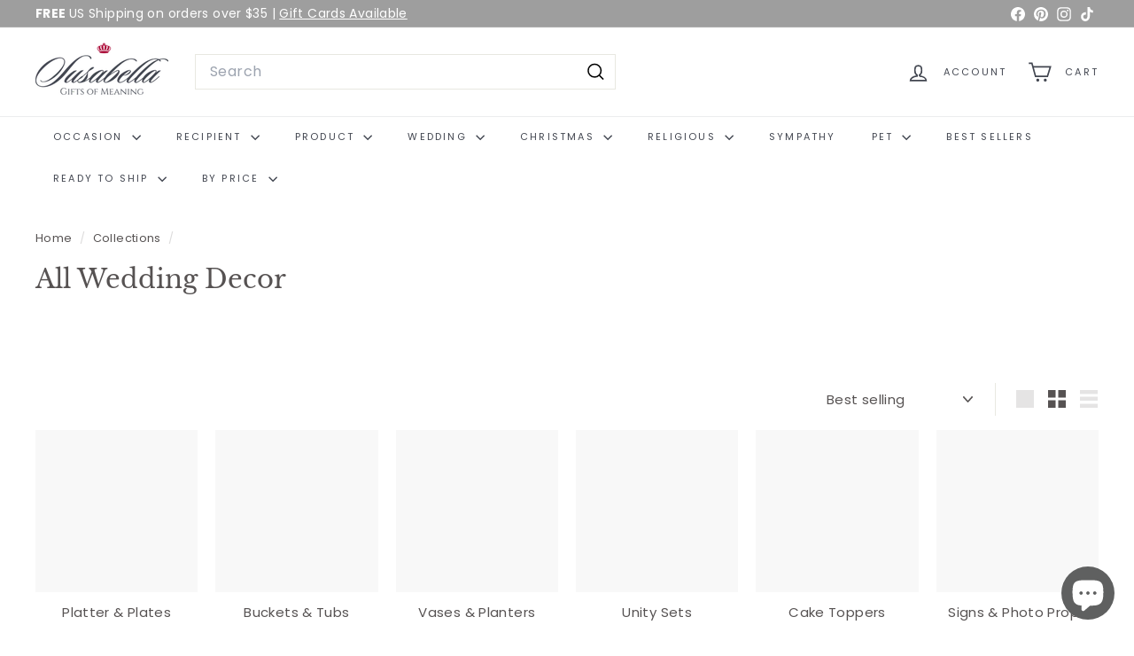

--- FILE ---
content_type: text/html; charset=utf-8
request_url: https://susabella.com/collections/wedding-decor
body_size: 81118
content:
<!doctype html>
<html class="no-js" lang="en" dir="ltr">
  <head>
    <meta charset="utf-8">
    <meta http-equiv="X-UA-Compatible" content="IE=edge,chrome=1">
    <meta name="viewport" content="width=device-width,initial-scale=1">
    <meta name="theme-color" content="#7a7a7c">
    <link rel="canonical" href="https://susabella.com/collections/wedding-decor">
    <link rel="preconnect" href="https://fonts.shopifycdn.com" crossorigin>
    <link rel="dns-prefetch" href="https://ajax.googleapis.com">
    <link rel="dns-prefetch" href="https://maps.googleapis.com">
    <link rel="dns-prefetch" href="https://maps.gstatic.com"><link rel="shortcut icon" href="//susabella.com/cdn/shop/files/Susabellafavicon_32x32.png?v=1649187177" type="image/png">
<title>All Wedding Decor</title>

<meta property="og:site_name" content="Susabella">
<meta property="og:url" content="https://susabella.com/collections/wedding-decor">
<meta property="og:title" content="All Wedding Decor">
<meta property="og:type" content="website">
<meta property="og:description" content="Personalized gifts for every occasion: wedding or anniversary gift, baptism, sympathy and memorial keepsakes, personalized pet and baby gifts."><meta property="og:image" content="http://susabella.com/cdn/shop/collections/thumbvase_006d607f-8500-48bc-91f7-527171eb9289.jpg?v=1651618896">
  <meta property="og:image:secure_url" content="https://susabella.com/cdn/shop/collections/thumbvase_006d607f-8500-48bc-91f7-527171eb9289.jpg?v=1651618896">
  <meta property="og:image:width" content="1200">
  <meta property="og:image:height" content="1200"><meta name="twitter:site" content="@">
<meta name="twitter:card" content="summary_large_image">
<meta name="twitter:title" content="All Wedding Decor">
<meta name="twitter:description" content="Personalized gifts for every occasion: wedding or anniversary gift, baptism, sympathy and memorial keepsakes, personalized pet and baby gifts.">

<style data-shopify>@font-face {
  font-family: "Libre Baskerville";
  font-weight: 400;
  font-style: normal;
  font-display: swap;
  src: url("//susabella.com/cdn/fonts/libre_baskerville/librebaskerville_n4.2ec9ee517e3ce28d5f1e6c6e75efd8a97e59c189.woff2") format("woff2"),
       url("//susabella.com/cdn/fonts/libre_baskerville/librebaskerville_n4.323789551b85098885c8eccedfb1bd8f25f56007.woff") format("woff");
}

  @font-face {
  font-family: Poppins;
  font-weight: 400;
  font-style: normal;
  font-display: swap;
  src: url("//susabella.com/cdn/fonts/poppins/poppins_n4.0ba78fa5af9b0e1a374041b3ceaadf0a43b41362.woff2") format("woff2"),
       url("//susabella.com/cdn/fonts/poppins/poppins_n4.214741a72ff2596839fc9760ee7a770386cf16ca.woff") format("woff");
}


  @font-face {
  font-family: Poppins;
  font-weight: 600;
  font-style: normal;
  font-display: swap;
  src: url("//susabella.com/cdn/fonts/poppins/poppins_n6.aa29d4918bc243723d56b59572e18228ed0786f6.woff2") format("woff2"),
       url("//susabella.com/cdn/fonts/poppins/poppins_n6.5f815d845fe073750885d5b7e619ee00e8111208.woff") format("woff");
}

  @font-face {
  font-family: Poppins;
  font-weight: 400;
  font-style: italic;
  font-display: swap;
  src: url("//susabella.com/cdn/fonts/poppins/poppins_i4.846ad1e22474f856bd6b81ba4585a60799a9f5d2.woff2") format("woff2"),
       url("//susabella.com/cdn/fonts/poppins/poppins_i4.56b43284e8b52fc64c1fd271f289a39e8477e9ec.woff") format("woff");
}

  @font-face {
  font-family: Poppins;
  font-weight: 600;
  font-style: italic;
  font-display: swap;
  src: url("//susabella.com/cdn/fonts/poppins/poppins_i6.bb8044d6203f492888d626dafda3c2999253e8e9.woff2") format("woff2"),
       url("//susabella.com/cdn/fonts/poppins/poppins_i6.e233dec1a61b1e7dead9f920159eda42280a02c3.woff") format("woff");
}

</style><link href="//susabella.com/cdn/shop/t/23/assets/components.css?v=43712827778144619181736486663" rel="stylesheet" type="text/css" media="all" />

<style data-shopify>:root {
    --color-body: #ffffff;
    --color-body-alpha-005: rgba(255, 255, 255, 0.05);
    --color-body-dim: #f2f2f2;

    --color-border: #e8e8e1;

    --color-button-primary: #7a7a7c;
    --color-button-primary-light: #949495;
    --color-button-primary-dim: #6d6d6f;
    --color-button-primary-text: #ffffff;

    --color-cart-dot: #8b0b04;
    --color-cart-dot-text: #fff;

    --color-footer: #9e9e9e;
    --color-footer-border: #ffffff;
    --color-footer-text: #ffffff;

    --color-link: #565252;

    --color-modal-bg: rgba(231, 231, 231, 0.6);

    --color-nav: #FFFFFF;
    --color-nav-search: #ffffff;
    --color-nav-text: #424650;

    --color-price: #1c1d1d;

    --color-sale-tag: #8b0b04;
    --color-sale-tag-text: #ffffff;

    --color-scheme-1-text: #565252;
    --color-scheme-1-bg: #ffffff;
    --color-scheme-2-text: #ffffff;
    --color-scheme-2-bg: #9e9e9e;
    --color-scheme-3-text: #565252;
    --color-scheme-3-bg: #ffffff;

    --color-text-body: #565252;
    --color-text-body-alpha-005: rgba(86, 82, 82, 0.05);
    --color-text-body-alpha-008: rgba(86, 82, 82, 0.08);
    --color-text-savings: #8b0b04;

    --color-toolbar: #9e9e9e;
    --color-toolbar-text: #ffffff;

    --url-ico-select: url(//susabella.com/cdn/shop/t/23/assets/ico-select.svg);
    --url-swirl-svg: url(//susabella.com/cdn/shop/t/23/assets/swirl.svg);

    --header-padding-bottom: 0;

    --page-top-padding: 35px;
    --page-narrow: 780px;
    --page-width-padding: 40px;
    --grid-gutter: 22px;
    --index-section-padding: 60px;
    --section-header-bottom: 40px;
    --collapsible-icon-width: 12px;

    --size-chart-margin: 30px 0;
    --size-chart-icon-margin: 5px;

    --newsletter-reminder-padding: 20px 30px 20px 25px;

    --text-frame-margin: 10px;

    /*Shop Pay Installments*/
    --color-body-text: #565252;
    --color-body: #ffffff;
    --color-bg: #ffffff;

    --type-header-primary: "Libre Baskerville";
    --type-header-fallback: serif;
    --type-header-size: 29px;
    --type-header-weight: 400;
    --type-header-line-height: 1.4;
    --type-header-spacing: 0.0em;

    
      --type-header-transform: none;
    

    --type-base-primary:Poppins;
    --type-base-fallback:sans-serif;
    --type-base-size: 15px;
    --type-base-weight: 400;
    --type-base-spacing: 0.025em;
    --type-base-line-height: 1.4;

    --color-small-image-bg: #ffffff;
    --color-small-image-bg-dark: #f7f7f7;
    --color-large-image-bg: #e7e7e7;
    --color-large-image-bg-light: #ffffff;

    --icon-stroke-width: 4px;
    --icon-stroke-line-join: miter;

    
      --button-radius: 0;
      --button-padding: 11px 20px;
    

    
      --roundness: 0;
    

    
      --grid-thickness: 0;
    

    --product-tile-margin: 0%;
    --collection-tile-margin: 0%;

    --swatch-size: 30px;

    
      --swatch-border-radius: 50%;
    
  }

  @media screen and (max-width: 768px) {
    :root {
      --page-top-padding: 15px;
      --page-narrow: 330px;
      --page-width-padding: 17px;
      --grid-gutter: 16px;
      --index-section-padding: 40px;
      --section-header-bottom: 25px;
      --collapsible-icon-width: 10px;
      --text-frame-margin: 7px;
      --type-base-size: 13px;

      
        --roundness: 0;
        --button-padding: 9px 17px;
      
    }
  }</style><link href="//susabella.com/cdn/shop/t/23/assets/overrides.css?v=22777653670148856341736486690" rel="stylesheet" type="text/css" media="all" />
<style data-shopify>:root {
        --product-grid-padding: 12px;
      }</style><script async crossorigin fetchpriority="high" src="/cdn/shopifycloud/importmap-polyfill/es-modules-shim.2.4.0.js"></script>
<script>
      document.documentElement.className = document.documentElement.className.replace('no-js', 'js');

      window.theme = window.theme || {};

      theme.settings = {
        themeName: 'Expanse',
        themeVersion: '6.1.0', // x-release-please-version
      };
    </script>

    <script>(function(w,d,t,r,u){var f,n,i;w[u]=w[u]||[],f=function(){var o={ti:"343173860", tm:"shpfy_ui", enableAutoSpaTracking: true};o.q=w[u],w[u]=new UET(o),w[u].push("pageLoad")},n=d.createElement(t),n.src=r,n.async=1,n.onload=n.onreadystatechange=function(){var s=this.readyState;s&&s!=="loaded"&&s!=="complete"||(f(),n.onload=n.onreadystatechange=null)},i=d.getElementsByTagName(t)[0],i.parentNode.insertBefore(n,i)})(window,document,"script","//bat.bing.com/bat.js","uetq");</script><script type="importmap">
{
  "imports": {
    "@archetype-themes/custom-elements/base-media": "//susabella.com/cdn/shop/t/23/assets/base-media.js?v=180215418933095669231736486649",
    "@archetype-themes/custom-elements/disclosure": "//susabella.com/cdn/shop/t/23/assets/disclosure.js?v=182459945533096787091736486666",
    "@archetype-themes/custom-elements/header-search": "//susabella.com/cdn/shop/t/23/assets/header-search.js?v=14790263600647437351736486674",
    "@archetype-themes/custom-elements/product-recommendations": "//susabella.com/cdn/shop/t/23/assets/product-recommendations.js?v=76410797257285949611736486702",
    "@archetype-themes/custom-elements/swatches": "//susabella.com/cdn/shop/t/23/assets/swatches.js?v=115748111205220542111736486724",
    "@archetype-themes/custom-elements/theme-element": "//susabella.com/cdn/shop/t/23/assets/theme-element.js?v=23783870107938227301736486738",
    "@archetype-themes/modules/cart-form": "//susabella.com/cdn/shop/t/23/assets/cart-form.js?v=112467115607385685851736486654",
    "@archetype-themes/modules/clone-footer": "//susabella.com/cdn/shop/t/23/assets/clone-footer.js?v=65189253863211222311736486659",
    "@archetype-themes/modules/collection-sidebar": "//susabella.com/cdn/shop/t/23/assets/collection-sidebar.js?v=1325888889692973131736486662",
    "@archetype-themes/modules/drawers": "//susabella.com/cdn/shop/t/23/assets/drawers.js?v=133655453772475736011736486667",
    "@archetype-themes/modules/modal": "//susabella.com/cdn/shop/t/23/assets/modal.js?v=158707362359803246971736486686",
    "@archetype-themes/modules/nav-dropdown": "//susabella.com/cdn/shop/t/23/assets/nav-dropdown.js?v=161891049847192907061736486688",
    "@archetype-themes/modules/photoswipe": "//susabella.com/cdn/shop/t/23/assets/photoswipe.js?v=26893319410327140681736486696",
    "@archetype-themes/modules/slideshow": "//susabella.com/cdn/shop/t/23/assets/slideshow.js?v=126977017077271715931736486720",
    "@archetype-themes/utils/a11y": "//susabella.com/cdn/shop/t/23/assets/a11y.js?v=42141139595583154601736486643",
    "@archetype-themes/utils/ajax-renderer": "//susabella.com/cdn/shop/t/23/assets/ajax-renderer.js?v=17957378971572593961736486644",
    "@archetype-themes/utils/currency": "//susabella.com/cdn/shop/t/23/assets/currency.js?v=93335643952206747231736486665",
    "@archetype-themes/utils/events": "//susabella.com/cdn/shop/t/23/assets/events.js?v=41484686344495800011736486668",
    "@archetype-themes/utils/product-loader": "//susabella.com/cdn/shop/t/23/assets/product-loader.js?v=71947287259713254281736486701",
    "@archetype-themes/utils/resource-loader": "//susabella.com/cdn/shop/t/23/assets/resource-loader.js?v=81301169148003274841736486705",
    "@archetype-themes/utils/storage": "//susabella.com/cdn/shop/t/23/assets/storage.js?v=165714144265540632071736486723",
    "@archetype-themes/utils/theme-editor-event-handler-mixin": "//susabella.com/cdn/shop/t/23/assets/theme-editor-event-handler-mixin.js?v=114462069356338668731736486737",
    "@archetype-themes/utils/utils": "//susabella.com/cdn/shop/t/23/assets/utils.js?v=117964846174238173191736486743",
    "@archetype-themes/vendors/flickity": "//susabella.com/cdn/shop/t/23/assets/flickity.js?v=180040601754775719741736486670",
    "@archetype-themes/vendors/flickity-fade": "//susabella.com/cdn/shop/t/23/assets/flickity-fade.js?v=7618156608010510071736486670",
    "@archetype-themes/vendors/in-view": "//susabella.com/cdn/shop/t/23/assets/in-view.js?v=158303221847540477331736486678",
    "@archetype-themes/vendors/photoswipe-ui-default.min": "//susabella.com/cdn/shop/t/23/assets/photoswipe-ui-default.min.js?v=153569421128418950921736486695",
    "@archetype-themes/vendors/photoswipe.min": "//susabella.com/cdn/shop/t/23/assets/photoswipe.min.js?v=159595140210348923361736486696",
    "components/add-to-cart": "//susabella.com/cdn/shop/t/23/assets/add-to-cart.js?v=157761415605003885381736486644",
    "components/announcement-bar": "//susabella.com/cdn/shop/t/23/assets/announcement-bar.js?v=121029201872210647121736486646",
    "components/block-buy-buttons": "//susabella.com/cdn/shop/t/23/assets/block-buy-buttons.js?v=56380689241029412871736486650",
    "components/block-price": "//susabella.com/cdn/shop/t/23/assets/block-price.js?v=174793000406617112591736486651",
    "components/block-variant-picker": "//susabella.com/cdn/shop/t/23/assets/block-variant-picker.js?v=100675464509634971691736486653",
    "components/cart-note": "//susabella.com/cdn/shop/t/23/assets/cart-note.js?v=56198602689862001351736486655",
    "components/close-cart": "//susabella.com/cdn/shop/t/23/assets/close-cart.js?v=122851508247342011791736486660",
    "components/collapsible": "//susabella.com/cdn/shop/t/23/assets/collapsible.js?v=177773173634684916621736486661",
    "components/collection-mobile-filters": "//susabella.com/cdn/shop/t/23/assets/collection-mobile-filters.js?v=141085733159431533581736486662",
    "components/gift-card-recipient-form": "//susabella.com/cdn/shop/t/23/assets/gift-card-recipient-form.js?v=25114532869471163621736486671",
    "components/header-cart-drawer": "//susabella.com/cdn/shop/t/23/assets/header-cart-drawer.js?v=10438076937880405391736486673",
    "components/header-drawer": "//susabella.com/cdn/shop/t/23/assets/header-drawer.js?v=12194218155632391321736486673",
    "components/header-mobile-nav": "//susabella.com/cdn/shop/t/23/assets/header-mobile-nav.js?v=77324086688366174111736486674",
    "components/header-nav": "//susabella.com/cdn/shop/t/23/assets/header-nav.js?v=134448756228213604281736486674",
    "components/item-grid": "//susabella.com/cdn/shop/t/23/assets/item-grid.js?v=109905781791598941741736486680",
    "components/map": "//susabella.com/cdn/shop/t/23/assets/map.js?v=113321260895345124881736486684",
    "components/model-media": "//susabella.com/cdn/shop/t/23/assets/model-media.js?v=72293555598817173731736486687",
    "components/newsletter-reminder": "//susabella.com/cdn/shop/t/23/assets/newsletter-reminder.js?v=35744343425145152751736486688",
    "components/parallax-image": "//susabella.com/cdn/shop/t/23/assets/parallax-image.js?v=59188309605188605141736486692",
    "components/predictive-search": "//susabella.com/cdn/shop/t/23/assets/predictive-search.js?v=165210660372665716981736486699",
    "components/price-range": "//susabella.com/cdn/shop/t/23/assets/price-range.js?v=87243038936141742371736486699",
    "components/product-images": "//susabella.com/cdn/shop/t/23/assets/product-images.js?v=101208797313625026491736486700",
    "components/product-inventory": "//susabella.com/cdn/shop/t/23/assets/product-inventory.js?v=69607211263097186841736486700",
    "components/quantity-selector": "//susabella.com/cdn/shop/t/23/assets/quantity-selector.js?v=29811676615099985201736486703",
    "components/quick-add": "//susabella.com/cdn/shop/t/23/assets/quick-add.js?v=112070224713420499361736486704",
    "components/quick-shop": "//susabella.com/cdn/shop/t/23/assets/quick-shop.js?v=169214600794817870211736486704",
    "components/rte": "//susabella.com/cdn/shop/t/23/assets/rte.js?v=175428553801475883871736486707",
    "components/section-advanced-accordion": "//susabella.com/cdn/shop/t/23/assets/section-advanced-accordion.js?v=172994900201510659141736486708",
    "components/section-age-verification-popup": "//susabella.com/cdn/shop/t/23/assets/section-age-verification-popup.js?v=133696332194319723851736486709",
    "components/section-background-image-text": "//susabella.com/cdn/shop/t/23/assets/section-background-image-text.js?v=21722524035606903071736486709",
    "components/section-collection-header": "//susabella.com/cdn/shop/t/23/assets/section-collection-header.js?v=38468508189529151931736486710",
    "components/section-countdown": "//susabella.com/cdn/shop/t/23/assets/section-countdown.js?v=75237863181774550081736486710",
    "components/section-footer": "//susabella.com/cdn/shop/t/23/assets/section-footer.js?v=148713697742347807881736486710",
    "components/section-header": "//susabella.com/cdn/shop/t/23/assets/section-header.js?v=146891184291599232001736486711",
    "components/section-hotspots": "//susabella.com/cdn/shop/t/23/assets/section-hotspots.js?v=123038301200020945031736486711",
    "components/section-image-compare": "//susabella.com/cdn/shop/t/23/assets/section-image-compare.js?v=84708806597935999591736486712",
    "components/section-main-addresses": "//susabella.com/cdn/shop/t/23/assets/section-main-addresses.js?v=38269558316828166111736486712",
    "components/section-main-cart": "//susabella.com/cdn/shop/t/23/assets/section-main-cart.js?v=104282612614769570861736486713",
    "components/section-main-login": "//susabella.com/cdn/shop/t/23/assets/section-main-login.js?v=141583384861984065451736486713",
    "components/section-more-products-vendor": "//susabella.com/cdn/shop/t/23/assets/section-more-products-vendor.js?v=139037179476081649891736486714",
    "components/section-newsletter-popup": "//susabella.com/cdn/shop/t/23/assets/section-newsletter-popup.js?v=14748164573072822331736486715",
    "components/section-password-header": "//susabella.com/cdn/shop/t/23/assets/section-password-header.js?v=180461259096248157561736486715",
    "components/section-recently-viewed": "//susabella.com/cdn/shop/t/23/assets/section-recently-viewed.js?v=55908193119123770971736486716",
    "components/section-testimonials": "//susabella.com/cdn/shop/t/23/assets/section-testimonials.js?v=1105492954700041671736486716",
    "components/store-availability": "//susabella.com/cdn/shop/t/23/assets/store-availability.js?v=3599424513449990531736486724",
    "components/theme-editor": "//susabella.com/cdn/shop/t/23/assets/theme-editor.js?v=7962243367912863361736486737",
    "components/toggle-cart": "//susabella.com/cdn/shop/t/23/assets/toggle-cart.js?v=38431333347854231931736486739",
    "components/toggle-menu": "//susabella.com/cdn/shop/t/23/assets/toggle-menu.js?v=184417730195572818991736486740",
    "components/toggle-search": "//susabella.com/cdn/shop/t/23/assets/toggle-search.js?v=152152935064256525541736486740",
    "components/tool-tip": "//susabella.com/cdn/shop/t/23/assets/tool-tip.js?v=111952048857288946281736486741",
    "components/tool-tip-trigger": "//susabella.com/cdn/shop/t/23/assets/tool-tip-trigger.js?v=51579085798980736711736486741",
    "components/variant-sku": "//susabella.com/cdn/shop/t/23/assets/variant-sku.js?v=181636493864733257641736486743",
    "components/video-media": "//susabella.com/cdn/shop/t/23/assets/video-media.js?v=117747228584985477391736486744",
    "nouislider": "//susabella.com/cdn/shop/t/23/assets/nouislider.js?v=100438778919154896961736486689"
  }
}
</script>
<script>
  if (!(HTMLScriptElement.supports && HTMLScriptElement.supports('importmap'))) {
    const el = document.createElement('script')
    el.async = true
    el.src = "//susabella.com/cdn/shop/t/23/assets/es-module-shims.min.js?v=3197203922110785981736486668"
    document.head.appendChild(el)
  }
</script>

<script type="module" src="//susabella.com/cdn/shop/t/23/assets/is-land.min.js?v=92343381495565747271736486680"></script>



<script type="module">
  try {
    const importMap = document.querySelector('script[type="importmap"]')
    const importMapJson = JSON.parse(importMap.textContent)
    const importMapModules = Object.values(importMapJson.imports)
    for (let i = 0; i < importMapModules.length; i++) {
      const link = document.createElement('link')
      link.rel = 'modulepreload'
      link.href = importMapModules[i]
      document.head.appendChild(link)
    }
  } catch (e) {
    console.error(e)
  }
</script>

<script>window.performance && window.performance.mark && window.performance.mark('shopify.content_for_header.start');</script><meta name="google-site-verification" content="YxIOzX9JREmYxsv_Y5hkELJHU_laAvl5M_y6Ej4clnU">
<meta name="google-site-verification" content="sKjfFERM1sM_vRwJTDPhMRgZKwyZnPQnmYUJgejGOYA">
<meta name="google-site-verification" content="u22rSlO6vjfjgqSOEvJPRxXkGIZKcGJ2Zn7orVa_yG0">
<meta name="facebook-domain-verification" content="48j178g3c5przx3s9lji4jz064ggk2">
<meta name="google-site-verification" content="YM3LYtT3cK9sReCr-1qIHSbUWqlvEW6GeyiVOyC8x0I">
<meta id="shopify-digital-wallet" name="shopify-digital-wallet" content="/8922504/digital_wallets/dialog">
<meta name="shopify-checkout-api-token" content="83c33225a256c1505450f2219e31c2e8">
<meta id="in-context-paypal-metadata" data-shop-id="8922504" data-venmo-supported="false" data-environment="production" data-locale="en_US" data-paypal-v4="true" data-currency="USD">
<link rel="alternate" type="application/atom+xml" title="Feed" href="/collections/wedding-decor.atom" />
<link rel="next" href="/collections/wedding-decor?page=2">
<link rel="alternate" type="application/json+oembed" href="https://susabella.com/collections/wedding-decor.oembed">
<script async="async" src="/checkouts/internal/preloads.js?locale=en-US"></script>
<link rel="preconnect" href="https://shop.app" crossorigin="anonymous">
<script async="async" src="https://shop.app/checkouts/internal/preloads.js?locale=en-US&shop_id=8922504" crossorigin="anonymous"></script>
<script id="apple-pay-shop-capabilities" type="application/json">{"shopId":8922504,"countryCode":"US","currencyCode":"USD","merchantCapabilities":["supports3DS"],"merchantId":"gid:\/\/shopify\/Shop\/8922504","merchantName":"Susabella","requiredBillingContactFields":["postalAddress","email","phone"],"requiredShippingContactFields":["postalAddress","email","phone"],"shippingType":"shipping","supportedNetworks":["visa","masterCard","amex","discover","elo","jcb"],"total":{"type":"pending","label":"Susabella","amount":"1.00"},"shopifyPaymentsEnabled":true,"supportsSubscriptions":true}</script>
<script id="shopify-features" type="application/json">{"accessToken":"83c33225a256c1505450f2219e31c2e8","betas":["rich-media-storefront-analytics"],"domain":"susabella.com","predictiveSearch":true,"shopId":8922504,"locale":"en"}</script>
<script>var Shopify = Shopify || {};
Shopify.shop = "susabella-2.myshopify.com";
Shopify.locale = "en";
Shopify.currency = {"active":"USD","rate":"1.0"};
Shopify.country = "US";
Shopify.theme = {"name":"Expanse theme v6.1 Jan 9 2025","id":132895637587,"schema_name":"Expanse","schema_version":"6.1.0","theme_store_id":902,"role":"main"};
Shopify.theme.handle = "null";
Shopify.theme.style = {"id":null,"handle":null};
Shopify.cdnHost = "susabella.com/cdn";
Shopify.routes = Shopify.routes || {};
Shopify.routes.root = "/";</script>
<script type="module">!function(o){(o.Shopify=o.Shopify||{}).modules=!0}(window);</script>
<script>!function(o){function n(){var o=[];function n(){o.push(Array.prototype.slice.apply(arguments))}return n.q=o,n}var t=o.Shopify=o.Shopify||{};t.loadFeatures=n(),t.autoloadFeatures=n()}(window);</script>
<script>
  window.ShopifyPay = window.ShopifyPay || {};
  window.ShopifyPay.apiHost = "shop.app\/pay";
  window.ShopifyPay.redirectState = null;
</script>
<script id="shop-js-analytics" type="application/json">{"pageType":"collection"}</script>
<script defer="defer" async type="module" src="//susabella.com/cdn/shopifycloud/shop-js/modules/v2/client.init-shop-cart-sync_D0dqhulL.en.esm.js"></script>
<script defer="defer" async type="module" src="//susabella.com/cdn/shopifycloud/shop-js/modules/v2/chunk.common_CpVO7qML.esm.js"></script>
<script type="module">
  await import("//susabella.com/cdn/shopifycloud/shop-js/modules/v2/client.init-shop-cart-sync_D0dqhulL.en.esm.js");
await import("//susabella.com/cdn/shopifycloud/shop-js/modules/v2/chunk.common_CpVO7qML.esm.js");

  window.Shopify.SignInWithShop?.initShopCartSync?.({"fedCMEnabled":true,"windoidEnabled":true});

</script>
<script>
  window.Shopify = window.Shopify || {};
  if (!window.Shopify.featureAssets) window.Shopify.featureAssets = {};
  window.Shopify.featureAssets['shop-js'] = {"shop-cart-sync":["modules/v2/client.shop-cart-sync_D9bwt38V.en.esm.js","modules/v2/chunk.common_CpVO7qML.esm.js"],"init-fed-cm":["modules/v2/client.init-fed-cm_BJ8NPuHe.en.esm.js","modules/v2/chunk.common_CpVO7qML.esm.js"],"init-shop-email-lookup-coordinator":["modules/v2/client.init-shop-email-lookup-coordinator_pVrP2-kG.en.esm.js","modules/v2/chunk.common_CpVO7qML.esm.js"],"shop-cash-offers":["modules/v2/client.shop-cash-offers_CNh7FWN-.en.esm.js","modules/v2/chunk.common_CpVO7qML.esm.js","modules/v2/chunk.modal_DKF6x0Jh.esm.js"],"init-shop-cart-sync":["modules/v2/client.init-shop-cart-sync_D0dqhulL.en.esm.js","modules/v2/chunk.common_CpVO7qML.esm.js"],"init-windoid":["modules/v2/client.init-windoid_DaoAelzT.en.esm.js","modules/v2/chunk.common_CpVO7qML.esm.js"],"shop-toast-manager":["modules/v2/client.shop-toast-manager_1DND8Tac.en.esm.js","modules/v2/chunk.common_CpVO7qML.esm.js"],"pay-button":["modules/v2/client.pay-button_CFeQi1r6.en.esm.js","modules/v2/chunk.common_CpVO7qML.esm.js"],"shop-button":["modules/v2/client.shop-button_Ca94MDdQ.en.esm.js","modules/v2/chunk.common_CpVO7qML.esm.js"],"shop-login-button":["modules/v2/client.shop-login-button_DPYNfp1Z.en.esm.js","modules/v2/chunk.common_CpVO7qML.esm.js","modules/v2/chunk.modal_DKF6x0Jh.esm.js"],"avatar":["modules/v2/client.avatar_BTnouDA3.en.esm.js"],"shop-follow-button":["modules/v2/client.shop-follow-button_BMKh4nJE.en.esm.js","modules/v2/chunk.common_CpVO7qML.esm.js","modules/v2/chunk.modal_DKF6x0Jh.esm.js"],"init-customer-accounts-sign-up":["modules/v2/client.init-customer-accounts-sign-up_CJXi5kRN.en.esm.js","modules/v2/client.shop-login-button_DPYNfp1Z.en.esm.js","modules/v2/chunk.common_CpVO7qML.esm.js","modules/v2/chunk.modal_DKF6x0Jh.esm.js"],"init-shop-for-new-customer-accounts":["modules/v2/client.init-shop-for-new-customer-accounts_BoBxkgWu.en.esm.js","modules/v2/client.shop-login-button_DPYNfp1Z.en.esm.js","modules/v2/chunk.common_CpVO7qML.esm.js","modules/v2/chunk.modal_DKF6x0Jh.esm.js"],"init-customer-accounts":["modules/v2/client.init-customer-accounts_DCuDTzpR.en.esm.js","modules/v2/client.shop-login-button_DPYNfp1Z.en.esm.js","modules/v2/chunk.common_CpVO7qML.esm.js","modules/v2/chunk.modal_DKF6x0Jh.esm.js"],"checkout-modal":["modules/v2/client.checkout-modal_U_3e4VxF.en.esm.js","modules/v2/chunk.common_CpVO7qML.esm.js","modules/v2/chunk.modal_DKF6x0Jh.esm.js"],"lead-capture":["modules/v2/client.lead-capture_DEgn0Z8u.en.esm.js","modules/v2/chunk.common_CpVO7qML.esm.js","modules/v2/chunk.modal_DKF6x0Jh.esm.js"],"shop-login":["modules/v2/client.shop-login_CoM5QKZ_.en.esm.js","modules/v2/chunk.common_CpVO7qML.esm.js","modules/v2/chunk.modal_DKF6x0Jh.esm.js"],"payment-terms":["modules/v2/client.payment-terms_BmrqWn8r.en.esm.js","modules/v2/chunk.common_CpVO7qML.esm.js","modules/v2/chunk.modal_DKF6x0Jh.esm.js"]};
</script>
<script>(function() {
  var isLoaded = false;
  function asyncLoad() {
    if (isLoaded) return;
    isLoaded = true;
    var urls = ["\/\/d1liekpayvooaz.cloudfront.net\/apps\/customizery\/customizery.js?shop=susabella-2.myshopify.com","https:\/\/cdn.nfcube.com\/5582e1594b8cc95106c553c76e6be7d9.js?shop=susabella-2.myshopify.com"];
    for (var i = 0; i < urls.length; i++) {
      var s = document.createElement('script');
      s.type = 'text/javascript';
      s.async = true;
      s.src = urls[i];
      var x = document.getElementsByTagName('script')[0];
      x.parentNode.insertBefore(s, x);
    }
  };
  if(window.attachEvent) {
    window.attachEvent('onload', asyncLoad);
  } else {
    window.addEventListener('load', asyncLoad, false);
  }
})();</script>
<script id="__st">var __st={"a":8922504,"offset":-28800,"reqid":"4b783a61-7e9d-47d1-a82a-699efce63c7b-1764517102","pageurl":"susabella.com\/collections\/wedding-decor","u":"5ff7aee3cfaf","p":"collection","rtyp":"collection","rid":337457926};</script>
<script>window.ShopifyPaypalV4VisibilityTracking = true;</script>
<script id="captcha-bootstrap">!function(){'use strict';const t='contact',e='account',n='new_comment',o=[[t,t],['blogs',n],['comments',n],[t,'customer']],c=[[e,'customer_login'],[e,'guest_login'],[e,'recover_customer_password'],[e,'create_customer']],r=t=>t.map((([t,e])=>`form[action*='/${t}']:not([data-nocaptcha='true']) input[name='form_type'][value='${e}']`)).join(','),a=t=>()=>t?[...document.querySelectorAll(t)].map((t=>t.form)):[];function s(){const t=[...o],e=r(t);return a(e)}const i='password',u='form_key',d=['recaptcha-v3-token','g-recaptcha-response','h-captcha-response',i],f=()=>{try{return window.sessionStorage}catch{return}},m='__shopify_v',_=t=>t.elements[u];function p(t,e,n=!1){try{const o=window.sessionStorage,c=JSON.parse(o.getItem(e)),{data:r}=function(t){const{data:e,action:n}=t;return t[m]||n?{data:e,action:n}:{data:t,action:n}}(c);for(const[e,n]of Object.entries(r))t.elements[e]&&(t.elements[e].value=n);n&&o.removeItem(e)}catch(o){console.error('form repopulation failed',{error:o})}}const l='form_type',E='cptcha';function T(t){t.dataset[E]=!0}const w=window,h=w.document,L='Shopify',v='ce_forms',y='captcha';let A=!1;((t,e)=>{const n=(g='f06e6c50-85a8-45c8-87d0-21a2b65856fe',I='https://cdn.shopify.com/shopifycloud/storefront-forms-hcaptcha/ce_storefront_forms_captcha_hcaptcha.v1.5.2.iife.js',D={infoText:'Protected by hCaptcha',privacyText:'Privacy',termsText:'Terms'},(t,e,n)=>{const o=w[L][v],c=o.bindForm;if(c)return c(t,g,e,D).then(n);var r;o.q.push([[t,g,e,D],n]),r=I,A||(h.body.append(Object.assign(h.createElement('script'),{id:'captcha-provider',async:!0,src:r})),A=!0)});var g,I,D;w[L]=w[L]||{},w[L][v]=w[L][v]||{},w[L][v].q=[],w[L][y]=w[L][y]||{},w[L][y].protect=function(t,e){n(t,void 0,e),T(t)},Object.freeze(w[L][y]),function(t,e,n,w,h,L){const[v,y,A,g]=function(t,e,n){const i=e?o:[],u=t?c:[],d=[...i,...u],f=r(d),m=r(i),_=r(d.filter((([t,e])=>n.includes(e))));return[a(f),a(m),a(_),s()]}(w,h,L),I=t=>{const e=t.target;return e instanceof HTMLFormElement?e:e&&e.form},D=t=>v().includes(t);t.addEventListener('submit',(t=>{const e=I(t);if(!e)return;const n=D(e)&&!e.dataset.hcaptchaBound&&!e.dataset.recaptchaBound,o=_(e),c=g().includes(e)&&(!o||!o.value);(n||c)&&t.preventDefault(),c&&!n&&(function(t){try{if(!f())return;!function(t){const e=f();if(!e)return;const n=_(t);if(!n)return;const o=n.value;o&&e.removeItem(o)}(t);const e=Array.from(Array(32),(()=>Math.random().toString(36)[2])).join('');!function(t,e){_(t)||t.append(Object.assign(document.createElement('input'),{type:'hidden',name:u})),t.elements[u].value=e}(t,e),function(t,e){const n=f();if(!n)return;const o=[...t.querySelectorAll(`input[type='${i}']`)].map((({name:t})=>t)),c=[...d,...o],r={};for(const[a,s]of new FormData(t).entries())c.includes(a)||(r[a]=s);n.setItem(e,JSON.stringify({[m]:1,action:t.action,data:r}))}(t,e)}catch(e){console.error('failed to persist form',e)}}(e),e.submit())}));const S=(t,e)=>{t&&!t.dataset[E]&&(n(t,e.some((e=>e===t))),T(t))};for(const o of['focusin','change'])t.addEventListener(o,(t=>{const e=I(t);D(e)&&S(e,y())}));const B=e.get('form_key'),M=e.get(l),P=B&&M;t.addEventListener('DOMContentLoaded',(()=>{const t=y();if(P)for(const e of t)e.elements[l].value===M&&p(e,B);[...new Set([...A(),...v().filter((t=>'true'===t.dataset.shopifyCaptcha))])].forEach((e=>S(e,t)))}))}(h,new URLSearchParams(w.location.search),n,t,e,['guest_login'])})(!0,!0)}();</script>
<script integrity="sha256-52AcMU7V7pcBOXWImdc/TAGTFKeNjmkeM1Pvks/DTgc=" data-source-attribution="shopify.loadfeatures" defer="defer" src="//susabella.com/cdn/shopifycloud/storefront/assets/storefront/load_feature-81c60534.js" crossorigin="anonymous"></script>
<script crossorigin="anonymous" defer="defer" src="//susabella.com/cdn/shopifycloud/storefront/assets/shopify_pay/storefront-65b4c6d7.js?v=20250812"></script>
<script data-source-attribution="shopify.dynamic_checkout.dynamic.init">var Shopify=Shopify||{};Shopify.PaymentButton=Shopify.PaymentButton||{isStorefrontPortableWallets:!0,init:function(){window.Shopify.PaymentButton.init=function(){};var t=document.createElement("script");t.src="https://susabella.com/cdn/shopifycloud/portable-wallets/latest/portable-wallets.en.js",t.type="module",document.head.appendChild(t)}};
</script>
<script data-source-attribution="shopify.dynamic_checkout.buyer_consent">
  function portableWalletsHideBuyerConsent(e){var t=document.getElementById("shopify-buyer-consent"),n=document.getElementById("shopify-subscription-policy-button");t&&n&&(t.classList.add("hidden"),t.setAttribute("aria-hidden","true"),n.removeEventListener("click",e))}function portableWalletsShowBuyerConsent(e){var t=document.getElementById("shopify-buyer-consent"),n=document.getElementById("shopify-subscription-policy-button");t&&n&&(t.classList.remove("hidden"),t.removeAttribute("aria-hidden"),n.addEventListener("click",e))}window.Shopify?.PaymentButton&&(window.Shopify.PaymentButton.hideBuyerConsent=portableWalletsHideBuyerConsent,window.Shopify.PaymentButton.showBuyerConsent=portableWalletsShowBuyerConsent);
</script>
<script data-source-attribution="shopify.dynamic_checkout.cart.bootstrap">document.addEventListener("DOMContentLoaded",(function(){function t(){return document.querySelector("shopify-accelerated-checkout-cart, shopify-accelerated-checkout")}if(t())Shopify.PaymentButton.init();else{new MutationObserver((function(e,n){t()&&(Shopify.PaymentButton.init(),n.disconnect())})).observe(document.body,{childList:!0,subtree:!0})}}));
</script>
<script id='scb4127' type='text/javascript' async='' src='https://susabella.com/cdn/shopifycloud/privacy-banner/storefront-banner.js'></script><link id="shopify-accelerated-checkout-styles" rel="stylesheet" media="screen" href="https://susabella.com/cdn/shopifycloud/portable-wallets/latest/accelerated-checkout-backwards-compat.css" crossorigin="anonymous">
<style id="shopify-accelerated-checkout-cart">
        #shopify-buyer-consent {
  margin-top: 1em;
  display: inline-block;
  width: 100%;
}

#shopify-buyer-consent.hidden {
  display: none;
}

#shopify-subscription-policy-button {
  background: none;
  border: none;
  padding: 0;
  text-decoration: underline;
  font-size: inherit;
  cursor: pointer;
}

#shopify-subscription-policy-button::before {
  box-shadow: none;
}

      </style>

<script>window.performance && window.performance.mark && window.performance.mark('shopify.content_for_header.end');</script>

    <script src="//susabella.com/cdn/shop/t/23/assets/theme.js?v=113616480651186619411736486738" defer="defer"></script>
  <!-- BEGIN app block: shopify://apps/klaviyo-email-marketing-sms/blocks/klaviyo-onsite-embed/2632fe16-c075-4321-a88b-50b567f42507 -->












  <script async src="https://static.klaviyo.com/onsite/js/Ut4GHU/klaviyo.js?company_id=Ut4GHU"></script>
  <script>!function(){if(!window.klaviyo){window._klOnsite=window._klOnsite||[];try{window.klaviyo=new Proxy({},{get:function(n,i){return"push"===i?function(){var n;(n=window._klOnsite).push.apply(n,arguments)}:function(){for(var n=arguments.length,o=new Array(n),w=0;w<n;w++)o[w]=arguments[w];var t="function"==typeof o[o.length-1]?o.pop():void 0,e=new Promise((function(n){window._klOnsite.push([i].concat(o,[function(i){t&&t(i),n(i)}]))}));return e}}})}catch(n){window.klaviyo=window.klaviyo||[],window.klaviyo.push=function(){var n;(n=window._klOnsite).push.apply(n,arguments)}}}}();</script>

  




  <script>
    window.klaviyoReviewsProductDesignMode = false
  </script>







<!-- END app block --><!-- BEGIN app block: shopify://apps/judge-me-reviews/blocks/judgeme_core/61ccd3b1-a9f2-4160-9fe9-4fec8413e5d8 --><!-- Start of Judge.me Core -->




<link rel="dns-prefetch" href="https://cdnwidget.judge.me">
<link rel="dns-prefetch" href="https://cdn.judge.me">
<link rel="dns-prefetch" href="https://cdn1.judge.me">
<link rel="dns-prefetch" href="https://api.judge.me">

<script data-cfasync='false' class='jdgm-settings-script'>window.jdgmSettings={"pagination":5,"disable_web_reviews":false,"badge_no_review_text":"No reviews","badge_n_reviews_text":"{{ n }} review/reviews","hide_badge_preview_if_no_reviews":true,"badge_hide_text":false,"enforce_center_preview_badge":false,"widget_title":"Customer Reviews","widget_open_form_text":"Write a review","widget_close_form_text":"Cancel review","widget_refresh_page_text":"Refresh page","widget_summary_text":"Based on {{ number_of_reviews }} review/reviews","widget_no_review_text":"Be the first to write a review","widget_name_field_text":"Display name","widget_verified_name_field_text":"Verified Name (public)","widget_name_placeholder_text":"Display name","widget_required_field_error_text":"This field is required.","widget_email_field_text":"Email address","widget_verified_email_field_text":"Verified Email (private, can not be edited)","widget_email_placeholder_text":"Your email address","widget_email_field_error_text":"Please enter a valid email address.","widget_rating_field_text":"Rating","widget_review_title_field_text":"Review Title","widget_review_title_placeholder_text":"Give your review a title","widget_review_body_field_text":"Review content","widget_review_body_placeholder_text":"Start writing here...","widget_pictures_field_text":"Picture/Video (optional)","widget_submit_review_text":"Submit Review","widget_submit_verified_review_text":"Submit Verified Review","widget_submit_success_msg_with_auto_publish":"Thank you! Please refresh the page in a few moments to see your review. You can remove or edit your review by logging into \u003ca href='https://judge.me/login' target='_blank' rel='nofollow noopener'\u003eJudge.me\u003c/a\u003e","widget_submit_success_msg_no_auto_publish":"Thank you! Your review will be published as soon as it is approved by the shop admin. You can remove or edit your review by logging into \u003ca href='https://judge.me/login' target='_blank' rel='nofollow noopener'\u003eJudge.me\u003c/a\u003e","widget_show_default_reviews_out_of_total_text":"Showing {{ n_reviews_shown }} out of {{ n_reviews }} reviews.","widget_show_all_link_text":"Show all","widget_show_less_link_text":"Show less","widget_author_said_text":"{{ reviewer_name }} said:","widget_days_text":"{{ n }} days ago","widget_weeks_text":"{{ n }} week/weeks ago","widget_months_text":"{{ n }} month/months ago","widget_years_text":"{{ n }} year/years ago","widget_yesterday_text":"Yesterday","widget_today_text":"Today","widget_replied_text":"\u003e\u003e {{ shop_name }} replied:","widget_read_more_text":"Read more","widget_reviewer_name_as_initial":"","widget_rating_filter_color":"#fbcd0a","widget_rating_filter_see_all_text":"See all reviews","widget_sorting_most_recent_text":"Most Recent","widget_sorting_highest_rating_text":"Highest Rating","widget_sorting_lowest_rating_text":"Lowest Rating","widget_sorting_with_pictures_text":"Only Pictures","widget_sorting_most_helpful_text":"Most Helpful","widget_open_question_form_text":"Ask a question","widget_reviews_subtab_text":"Reviews","widget_questions_subtab_text":"Questions","widget_question_label_text":"Question","widget_answer_label_text":"Answer","widget_question_placeholder_text":"Write your question here","widget_submit_question_text":"Submit Question","widget_question_submit_success_text":"Thank you for your question! We will notify you once it gets answered.","verified_badge_text":"Verified","verified_badge_bg_color":"","verified_badge_text_color":"","verified_badge_placement":"left-of-reviewer-name","widget_review_max_height":"","widget_hide_border":false,"widget_social_share":false,"widget_thumb":false,"widget_review_location_show":false,"widget_location_format":"","all_reviews_include_out_of_store_products":true,"all_reviews_out_of_store_text":"(out of store)","all_reviews_pagination":100,"all_reviews_product_name_prefix_text":"about","enable_review_pictures":true,"enable_question_anwser":false,"widget_theme":"default","review_date_format":"mm/dd/yyyy","default_sort_method":"most-recent","widget_product_reviews_subtab_text":"Product Reviews","widget_shop_reviews_subtab_text":"Shop Reviews","widget_write_a_store_review_text":"Write a Store Review","widget_other_languages_heading":"Reviews in Other Languages","widget_translate_review_text":"Translate review to {{ language }}","widget_translating_review_text":"Translating...","widget_show_original_translation_text":"Show original ({{ language }})","widget_translate_review_failed_text":"Review couldn't be translated.","widget_translate_review_retry_text":"Retry","widget_translate_review_try_again_later_text":"Try again later","show_product_url_for_grouped_product":false,"widget_sorting_pictures_first_text":"Pictures First","show_pictures_on_all_rev_page_mobile":false,"show_pictures_on_all_rev_page_desktop":false,"floating_tab_hide_mobile_install_preference":false,"floating_tab_button_name":"★ Reviews","floating_tab_title":"Let customers speak for us","floating_tab_button_color":"","floating_tab_button_background_color":"","floating_tab_url":"","floating_tab_url_enabled":false,"floating_tab_tab_style":"text","all_reviews_text_badge_text":"Customers rate us {{ shop.metafields.judgeme.all_reviews_rating | round: 1 }}/5 based on {{ shop.metafields.judgeme.all_reviews_count }} reviews.","all_reviews_text_badge_text_branded_style":"{{ shop.metafields.judgeme.all_reviews_rating | round: 1 }} out of 5 stars based on {{ shop.metafields.judgeme.all_reviews_count }} reviews","is_all_reviews_text_badge_a_link":false,"show_stars_for_all_reviews_text_badge":false,"all_reviews_text_badge_url":"","all_reviews_text_style":"branded","all_reviews_text_color_style":"judgeme_brand_color","all_reviews_text_color":"#108474","all_reviews_text_show_jm_brand":false,"featured_carousel_show_header":true,"featured_carousel_title":"Let customers speak for us","featured_carousel_count_text":"from {{ n }} reviews","featured_carousel_add_link_to_all_reviews_page":false,"featured_carousel_url":"","featured_carousel_show_images":true,"featured_carousel_autoslide_interval":5,"featured_carousel_arrows_on_the_sides":false,"featured_carousel_height":250,"featured_carousel_width":80,"featured_carousel_image_size":0,"featured_carousel_image_height":250,"featured_carousel_arrow_color":"#eeeeee","verified_count_badge_style":"branded","verified_count_badge_orientation":"horizontal","verified_count_badge_color_style":"judgeme_brand_color","verified_count_badge_color":"#108474","is_verified_count_badge_a_link":false,"verified_count_badge_url":"","verified_count_badge_show_jm_brand":true,"widget_rating_preset_default":5,"widget_first_sub_tab":"product-reviews","widget_show_histogram":true,"widget_histogram_use_custom_color":false,"widget_pagination_use_custom_color":false,"widget_star_use_custom_color":false,"widget_verified_badge_use_custom_color":false,"widget_write_review_use_custom_color":false,"picture_reminder_submit_button":"Upload Pictures","enable_review_videos":false,"mute_video_by_default":false,"widget_sorting_videos_first_text":"Videos First","widget_review_pending_text":"Pending","featured_carousel_items_for_large_screen":3,"social_share_options_order":"Facebook,Twitter","remove_microdata_snippet":true,"disable_json_ld":false,"enable_json_ld_products":false,"preview_badge_show_question_text":false,"preview_badge_no_question_text":"No questions","preview_badge_n_question_text":"{{ number_of_questions }} question/questions","qa_badge_show_icon":false,"qa_badge_position":"same-row","remove_judgeme_branding":true,"widget_add_search_bar":false,"widget_search_bar_placeholder":"Search reviews","widget_sorting_verified_only_text":"Verified only","featured_carousel_theme":"default","featured_carousel_show_rating":true,"featured_carousel_show_title":true,"featured_carousel_show_body":true,"featured_carousel_show_date":false,"featured_carousel_show_reviewer":true,"featured_carousel_show_product":false,"featured_carousel_header_background_color":"#108474","featured_carousel_header_text_color":"#ffffff","featured_carousel_name_product_separator":"reviewed","featured_carousel_full_star_background":"#108474","featured_carousel_empty_star_background":"#dadada","featured_carousel_vertical_theme_background":"#f9fafb","featured_carousel_verified_badge_enable":true,"featured_carousel_verified_badge_color":"#108474","featured_carousel_border_style":"round","featured_carousel_review_line_length_limit":3,"featured_carousel_more_reviews_button_text":"Read more reviews","featured_carousel_view_product_button_text":"View product","all_reviews_page_load_reviews_on":"scroll","all_reviews_page_load_more_text":"Load More Reviews","disable_fb_tab_reviews":false,"enable_ajax_cdn_cache":false,"widget_advanced_speed_features":5,"widget_public_name_text":"displayed publicly like","default_reviewer_name":"John Smith","default_reviewer_name_has_non_latin":true,"widget_reviewer_anonymous":"Anonymous","medals_widget_title":"Judge.me Review Medals","medals_widget_background_color":"#f9fafb","medals_widget_position":"footer_all_pages","medals_widget_border_color":"#f9fafb","medals_widget_verified_text_position":"left","medals_widget_use_monochromatic_version":false,"medals_widget_elements_color":"#108474","show_reviewer_avatar":true,"widget_invalid_yt_video_url_error_text":"Not a YouTube video URL","widget_max_length_field_error_text":"Please enter no more than {0} characters.","widget_show_country_flag":false,"widget_show_collected_via_shop_app":true,"widget_verified_by_shop_badge_style":"light","widget_verified_by_shop_text":"Verified by Shop","widget_show_photo_gallery":false,"widget_load_with_code_splitting":true,"widget_ugc_install_preference":false,"widget_ugc_title":"Made by us, Shared by you","widget_ugc_subtitle":"Tag us to see your picture featured in our page","widget_ugc_arrows_color":"#ffffff","widget_ugc_primary_button_text":"Buy Now","widget_ugc_primary_button_background_color":"#108474","widget_ugc_primary_button_text_color":"#ffffff","widget_ugc_primary_button_border_width":"0","widget_ugc_primary_button_border_style":"none","widget_ugc_primary_button_border_color":"#108474","widget_ugc_primary_button_border_radius":"25","widget_ugc_secondary_button_text":"Load More","widget_ugc_secondary_button_background_color":"#ffffff","widget_ugc_secondary_button_text_color":"#108474","widget_ugc_secondary_button_border_width":"2","widget_ugc_secondary_button_border_style":"solid","widget_ugc_secondary_button_border_color":"#108474","widget_ugc_secondary_button_border_radius":"25","widget_ugc_reviews_button_text":"View Reviews","widget_ugc_reviews_button_background_color":"#ffffff","widget_ugc_reviews_button_text_color":"#108474","widget_ugc_reviews_button_border_width":"2","widget_ugc_reviews_button_border_style":"solid","widget_ugc_reviews_button_border_color":"#108474","widget_ugc_reviews_button_border_radius":"25","widget_ugc_reviews_button_link_to":"judgeme-reviews-page","widget_ugc_show_post_date":true,"widget_ugc_max_width":"800","widget_rating_metafield_value_type":true,"widget_primary_color":"#AB0434","widget_enable_secondary_color":false,"widget_secondary_color":"#edf5f5","widget_summary_average_rating_text":"{{ average_rating }} out of 5","widget_media_grid_title":"Customer photos \u0026 videos","widget_media_grid_see_more_text":"See more","widget_round_style":false,"widget_show_product_medals":true,"widget_verified_by_judgeme_text":"Verified by Judge.me","widget_show_store_medals":true,"widget_verified_by_judgeme_text_in_store_medals":"Verified by Judge.me","widget_media_field_exceed_quantity_message":"Sorry, we can only accept {{ max_media }} for one review.","widget_media_field_exceed_limit_message":"{{ file_name }} is too large, please select a {{ media_type }} less than {{ size_limit }}MB.","widget_review_submitted_text":"Review Submitted!","widget_question_submitted_text":"Question Submitted!","widget_close_form_text_question":"Cancel","widget_write_your_answer_here_text":"Write your answer here","widget_enabled_branded_link":true,"widget_show_collected_by_judgeme":false,"widget_reviewer_name_color":"","widget_write_review_text_color":"","widget_write_review_bg_color":"","widget_collected_by_judgeme_text":"collected by Judge.me","widget_pagination_type":"standard","widget_load_more_text":"Load More","widget_load_more_color":"#108474","widget_full_review_text":"Full Review","widget_read_more_reviews_text":"Read More Reviews","widget_read_questions_text":"Read Questions","widget_questions_and_answers_text":"Questions \u0026 Answers","widget_verified_by_text":"Verified by","widget_verified_text":"Verified","widget_number_of_reviews_text":"{{ number_of_reviews }} reviews","widget_back_button_text":"Back","widget_next_button_text":"Next","widget_custom_forms_filter_button":"Filters","custom_forms_style":"horizontal","widget_show_review_information":false,"how_reviews_are_collected":"How reviews are collected?","widget_show_review_keywords":false,"widget_gdpr_statement":"How we use your data: We'll only contact you about the review you left, and only if necessary. By submitting your review, you agree to Judge.me's \u003ca href='https://judge.me/terms' target='_blank' rel='nofollow noopener'\u003eterms\u003c/a\u003e, \u003ca href='https://judge.me/privacy' target='_blank' rel='nofollow noopener'\u003eprivacy\u003c/a\u003e and \u003ca href='https://judge.me/content-policy' target='_blank' rel='nofollow noopener'\u003econtent\u003c/a\u003e policies.","widget_multilingual_sorting_enabled":false,"widget_translate_review_content_enabled":false,"widget_translate_review_content_method":"manual","popup_widget_review_selection":"automatically_with_pictures","popup_widget_round_border_style":true,"popup_widget_show_title":true,"popup_widget_show_body":true,"popup_widget_show_reviewer":false,"popup_widget_show_product":true,"popup_widget_show_pictures":true,"popup_widget_use_review_picture":true,"popup_widget_show_on_home_page":true,"popup_widget_show_on_product_page":true,"popup_widget_show_on_collection_page":true,"popup_widget_show_on_cart_page":true,"popup_widget_position":"bottom_left","popup_widget_first_review_delay":5,"popup_widget_duration":5,"popup_widget_interval":5,"popup_widget_review_count":5,"popup_widget_hide_on_mobile":true,"review_snippet_widget_round_border_style":true,"review_snippet_widget_card_color":"#FFFFFF","review_snippet_widget_slider_arrows_background_color":"#FFFFFF","review_snippet_widget_slider_arrows_color":"#000000","review_snippet_widget_star_color":"#108474","show_product_variant":false,"all_reviews_product_variant_label_text":"Variant: ","widget_show_verified_branding":false,"widget_show_review_title_input":true,"redirect_reviewers_invited_via_email":"external_form","request_store_review_after_product_review":false,"request_review_other_products_in_order":false,"review_form_color_scheme":"default","review_form_corner_style":"square","review_form_star_color":{},"review_form_text_color":"#333333","review_form_background_color":"#ffffff","review_form_field_background_color":"#fafafa","review_form_button_color":{},"review_form_button_text_color":"#ffffff","review_form_modal_overlay_color":"#000000","review_content_screen_title_text":"How would you rate this product?","review_content_introduction_text":"We would love it if you would share a bit about your experience.","show_review_guidance_text":true,"one_star_review_guidance_text":"Poor","five_star_review_guidance_text":"Great","customer_information_screen_title_text":"About you","customer_information_introduction_text":"Please tell us more about you.","custom_questions_screen_title_text":"Your experience in more detail","custom_questions_introduction_text":"Here are a few questions to help us understand more about your experience.","review_submitted_screen_title_text":"Thanks for your review!","review_submitted_screen_thank_you_text":"We are processing it and it will appear on the store soon.","review_submitted_screen_email_verification_text":"Please confirm your email by clicking the link we just sent you. This helps us keep reviews authentic.","review_submitted_request_store_review_text":"Would you like to share your experience of shopping with us?","review_submitted_review_other_products_text":"Would you like to review these products?","store_review_screen_title_text":"Would you like to share your experience of shopping with us?","store_review_introduction_text":"We value your feedback and use it to improve. Please share any thoughts or suggestions you have.","reviewer_media_screen_title_picture_text":"Share a picture","reviewer_media_introduction_picture_text":"Upload a photo to support your review.","reviewer_media_screen_title_video_text":"Share a video","reviewer_media_introduction_video_text":"Upload a video to support your review.","reviewer_media_screen_title_picture_or_video_text":"Share a picture or video","reviewer_media_introduction_picture_or_video_text":"Upload a photo or video to support your review.","reviewer_media_youtube_url_text":"Paste your Youtube URL here","advanced_settings_next_step_button_text":"Next","advanced_settings_close_review_button_text":"Close","modal_write_review_flow":false,"write_review_flow_required_text":"Required","write_review_flow_privacy_message_text":"We respect your privacy.","write_review_flow_anonymous_text":"Post review as anonymous","write_review_flow_visibility_text":"This won't be visible to other customers.","write_review_flow_multiple_selection_help_text":"Select as many as you like","write_review_flow_single_selection_help_text":"Select one option","write_review_flow_required_field_error_text":"This field is required","write_review_flow_invalid_email_error_text":"Please enter a valid email address","write_review_flow_max_length_error_text":"Max. {{ max_length }} characters.","write_review_flow_media_upload_text":"\u003cb\u003eClick to upload\u003c/b\u003e or drag and drop","write_review_flow_gdpr_statement":"We'll only contact you about your review if necessary. By submitting your review, you agree to our \u003ca href='https://judge.me/terms' target='_blank' rel='nofollow noopener'\u003eterms and conditions\u003c/a\u003e and \u003ca href='https://judge.me/privacy' target='_blank' rel='nofollow noopener'\u003eprivacy policy\u003c/a\u003e.","rating_only_reviews_enabled":false,"show_negative_reviews_help_screen":false,"new_review_flow_help_screen_rating_threshold":3,"negative_review_resolution_screen_title_text":"Tell us more","negative_review_resolution_text":"Your experience matters to us. If there were issues with your purchase, we're here to help. Feel free to reach out to us, we'd love the opportunity to make things right.","negative_review_resolution_button_text":"Contact us","negative_review_resolution_proceed_with_review_text":"Leave a review","negative_review_resolution_subject":"Issue with purchase from {{ shop_name }}.{{ order_name }}","preview_badge_collection_page_install_status":false,"widget_review_custom_css":"","preview_badge_custom_css":"","preview_badge_stars_count":"5-stars","featured_carousel_custom_css":"","floating_tab_custom_css":"","all_reviews_widget_custom_css":"","medals_widget_custom_css":"","verified_badge_custom_css":"","all_reviews_text_custom_css":"","transparency_badges_collected_via_store_invite":false,"transparency_badges_from_another_provider":false,"transparency_badges_collected_from_store_visitor":false,"transparency_badges_collected_by_verified_review_provider":false,"transparency_badges_earned_reward":false,"transparency_badges_collected_via_store_invite_text":"Review collected via store invitation","transparency_badges_from_another_provider_text":"Review collected from another provider","transparency_badges_collected_from_store_visitor_text":"Review collected from a store visitor","transparency_badges_written_in_google_text":"Review written in Google","transparency_badges_written_in_etsy_text":"Review written in Etsy","transparency_badges_written_in_shop_app_text":"Review written in Shop App","transparency_badges_earned_reward_text":"Review earned a reward for future purchase","checkout_comment_extension_title_on_product_page":"Customer Comments","checkout_comment_extension_num_latest_comment_show":5,"checkout_comment_extension_format":"name_and_timestamp","checkout_comment_customer_name":"last_initial","checkout_comment_comment_notification":true,"preview_badge_collection_page_install_preference":false,"preview_badge_home_page_install_preference":false,"preview_badge_product_page_install_preference":false,"review_widget_install_preference":"","review_carousel_install_preference":false,"floating_reviews_tab_install_preference":"none","verified_reviews_count_badge_install_preference":false,"all_reviews_text_install_preference":false,"review_widget_best_location":false,"judgeme_medals_install_preference":false,"review_widget_revamp_enabled":false,"review_widget_header_theme":"default","review_widget_widget_title_enabled":true,"review_widget_header_text_size":"medium","review_widget_header_text_weight":"regular","review_widget_average_rating_style":"compact","review_widget_bar_chart_enabled":true,"review_widget_bar_chart_type":"numbers","review_widget_bar_chart_style":"standard","review_widget_reviews_section_theme":"default","review_widget_image_style":"thumbnails","review_widget_review_image_ratio":"square","review_widget_stars_size":"large","review_widget_verified_badge":"bold_badge","review_widget_review_title_text_size":"medium","review_widget_review_text_size":"medium","review_widget_review_text_length":"medium","review_widget_number_of_cards_desktop":3,"review_widget_custom_questions_answers_display":"always","review_widget_button_text_color":"#FFFFFF","review_widget_text_color":"#000000","review_widget_lighter_text_color":"#7B7B7B","review_widget_corner_styling":"soft","review_widget_review_word_singular":"Review","review_widget_review_word_plural":"Reviews","review_widget_voting_label":"Helpful?","platform":"shopify","branding_url":"https://app.judge.me/reviews","branding_text":"Powered by Judge.me","locale":"en","reply_name":"Susabella","widget_version":"3.0","footer":true,"autopublish":true,"review_dates":true,"enable_custom_form":false,"shop_locale":"en","enable_multi_locales_translations":true,"show_review_title_input":true,"review_verification_email_status":"always","admin_email":"info@susabella.com","can_be_branded":true,"reply_name_text":"Susabella"};</script> <style class='jdgm-settings-style'>.jdgm-xx{left:0}:root{--jdgm-primary-color: #AB0434;--jdgm-secondary-color: rgba(171,4,52,0.1);--jdgm-star-color: #AB0434;--jdgm-write-review-text-color: white;--jdgm-write-review-bg-color: #AB0434;--jdgm-paginate-color: #AB0434;--jdgm-border-radius: 0;--jdgm-reviewer-name-color: #AB0434}.jdgm-histogram__bar-content{background-color:#AB0434}.jdgm-rev[data-verified-buyer=true] .jdgm-rev__icon.jdgm-rev__icon:after,.jdgm-rev__buyer-badge.jdgm-rev__buyer-badge{color:white;background-color:#AB0434}.jdgm-review-widget--small .jdgm-gallery.jdgm-gallery .jdgm-gallery__thumbnail-link:nth-child(8) .jdgm-gallery__thumbnail-wrapper.jdgm-gallery__thumbnail-wrapper:before{content:"See more"}@media only screen and (min-width: 768px){.jdgm-gallery.jdgm-gallery .jdgm-gallery__thumbnail-link:nth-child(8) .jdgm-gallery__thumbnail-wrapper.jdgm-gallery__thumbnail-wrapper:before{content:"See more"}}.jdgm-prev-badge[data-average-rating='0.00']{display:none !important}.jdgm-author-all-initials{display:none !important}.jdgm-author-last-initial{display:none !important}.jdgm-rev-widg__title{visibility:hidden}.jdgm-rev-widg__summary-text{visibility:hidden}.jdgm-prev-badge__text{visibility:hidden}.jdgm-rev__prod-link-prefix:before{content:'about'}.jdgm-rev__variant-label:before{content:'Variant: '}.jdgm-rev__out-of-store-text:before{content:'(out of store)'}@media only screen and (min-width: 768px){.jdgm-rev__pics .jdgm-rev_all-rev-page-picture-separator,.jdgm-rev__pics .jdgm-rev__product-picture{display:none}}@media only screen and (max-width: 768px){.jdgm-rev__pics .jdgm-rev_all-rev-page-picture-separator,.jdgm-rev__pics .jdgm-rev__product-picture{display:none}}.jdgm-preview-badge[data-template="product"]{display:none !important}.jdgm-preview-badge[data-template="collection"]{display:none !important}.jdgm-preview-badge[data-template="index"]{display:none !important}.jdgm-review-widget[data-from-snippet="true"]{display:none !important}.jdgm-verified-count-badget[data-from-snippet="true"]{display:none !important}.jdgm-carousel-wrapper[data-from-snippet="true"]{display:none !important}.jdgm-all-reviews-text[data-from-snippet="true"]{display:none !important}.jdgm-medals-section[data-from-snippet="true"]{display:none !important}.jdgm-ugc-media-wrapper[data-from-snippet="true"]{display:none !important}.jdgm-review-snippet-widget .jdgm-rev-snippet-widget__cards-container .jdgm-rev-snippet-card{border-radius:8px;background:#fff}.jdgm-review-snippet-widget .jdgm-rev-snippet-widget__cards-container .jdgm-rev-snippet-card__rev-rating .jdgm-star{color:#108474}.jdgm-review-snippet-widget .jdgm-rev-snippet-widget__prev-btn,.jdgm-review-snippet-widget .jdgm-rev-snippet-widget__next-btn{border-radius:50%;background:#fff}.jdgm-review-snippet-widget .jdgm-rev-snippet-widget__prev-btn>svg,.jdgm-review-snippet-widget .jdgm-rev-snippet-widget__next-btn>svg{fill:#000}.jdgm-full-rev-modal.rev-snippet-widget .jm-mfp-container .jm-mfp-content,.jdgm-full-rev-modal.rev-snippet-widget .jm-mfp-container .jdgm-full-rev__icon,.jdgm-full-rev-modal.rev-snippet-widget .jm-mfp-container .jdgm-full-rev__pic-img,.jdgm-full-rev-modal.rev-snippet-widget .jm-mfp-container .jdgm-full-rev__reply{border-radius:8px}.jdgm-full-rev-modal.rev-snippet-widget .jm-mfp-container .jdgm-full-rev[data-verified-buyer="true"] .jdgm-full-rev__icon::after{border-radius:8px}.jdgm-full-rev-modal.rev-snippet-widget .jm-mfp-container .jdgm-full-rev .jdgm-rev__buyer-badge{border-radius:calc( 8px / 2 )}.jdgm-full-rev-modal.rev-snippet-widget .jm-mfp-container .jdgm-full-rev .jdgm-full-rev__replier::before{content:'Susabella'}.jdgm-full-rev-modal.rev-snippet-widget .jm-mfp-container .jdgm-full-rev .jdgm-full-rev__product-button{border-radius:calc( 8px * 6 )}
</style> <style class='jdgm-settings-style'></style>

  
  
  
  <style class='jdgm-miracle-styles'>
  @-webkit-keyframes jdgm-spin{0%{-webkit-transform:rotate(0deg);-ms-transform:rotate(0deg);transform:rotate(0deg)}100%{-webkit-transform:rotate(359deg);-ms-transform:rotate(359deg);transform:rotate(359deg)}}@keyframes jdgm-spin{0%{-webkit-transform:rotate(0deg);-ms-transform:rotate(0deg);transform:rotate(0deg)}100%{-webkit-transform:rotate(359deg);-ms-transform:rotate(359deg);transform:rotate(359deg)}}@font-face{font-family:'JudgemeStar';src:url("[data-uri]") format("woff");font-weight:normal;font-style:normal}.jdgm-star{font-family:'JudgemeStar';display:inline !important;text-decoration:none !important;padding:0 4px 0 0 !important;margin:0 !important;font-weight:bold;opacity:1;-webkit-font-smoothing:antialiased;-moz-osx-font-smoothing:grayscale}.jdgm-star:hover{opacity:1}.jdgm-star:last-of-type{padding:0 !important}.jdgm-star.jdgm--on:before{content:"\e000"}.jdgm-star.jdgm--off:before{content:"\e001"}.jdgm-star.jdgm--half:before{content:"\e002"}.jdgm-widget *{margin:0;line-height:1.4;-webkit-box-sizing:border-box;-moz-box-sizing:border-box;box-sizing:border-box;-webkit-overflow-scrolling:touch}.jdgm-hidden{display:none !important;visibility:hidden !important}.jdgm-temp-hidden{display:none}.jdgm-spinner{width:40px;height:40px;margin:auto;border-radius:50%;border-top:2px solid #eee;border-right:2px solid #eee;border-bottom:2px solid #eee;border-left:2px solid #ccc;-webkit-animation:jdgm-spin 0.8s infinite linear;animation:jdgm-spin 0.8s infinite linear}.jdgm-spinner:empty{display:block}.jdgm-prev-badge{display:block !important}

</style>


  
  
   


<script data-cfasync='false' class='jdgm-script'>
!function(e){window.jdgm=window.jdgm||{},jdgm.CDN_HOST="https://cdnwidget.judge.me/",jdgm.API_HOST="https://api.judge.me/",jdgm.CDN_BASE_URL="https://cdn.shopify.com/extensions/019ac179-2efa-7a57-9b30-e321409e45f0/judgeme-extensions-244/assets/",
jdgm.docReady=function(d){(e.attachEvent?"complete"===e.readyState:"loading"!==e.readyState)?
setTimeout(d,0):e.addEventListener("DOMContentLoaded",d)},jdgm.loadCSS=function(d,t,o,a){
!o&&jdgm.loadCSS.requestedUrls.indexOf(d)>=0||(jdgm.loadCSS.requestedUrls.push(d),
(a=e.createElement("link")).rel="stylesheet",a.class="jdgm-stylesheet",a.media="nope!",
a.href=d,a.onload=function(){this.media="all",t&&setTimeout(t)},e.body.appendChild(a))},
jdgm.loadCSS.requestedUrls=[],jdgm.loadJS=function(e,d){var t=new XMLHttpRequest;
t.onreadystatechange=function(){4===t.readyState&&(Function(t.response)(),d&&d(t.response))},
t.open("GET",e),t.send()},jdgm.docReady((function(){(window.jdgmLoadCSS||e.querySelectorAll(
".jdgm-widget, .jdgm-all-reviews-page").length>0)&&(jdgmSettings.widget_load_with_code_splitting?
parseFloat(jdgmSettings.widget_version)>=3?jdgm.loadCSS(jdgm.CDN_HOST+"widget_v3/base.css"):
jdgm.loadCSS(jdgm.CDN_HOST+"widget/base.css"):jdgm.loadCSS(jdgm.CDN_HOST+"shopify_v2.css"),
jdgm.loadJS(jdgm.CDN_HOST+"loader.js"))}))}(document);
</script>
<noscript><link rel="stylesheet" type="text/css" media="all" href="https://cdnwidget.judge.me/shopify_v2.css"></noscript>

<!-- BEGIN app snippet: theme_fix_tags --><script>
  (function() {
    var jdgmThemeFixes = null;
    if (!jdgmThemeFixes) return;
    var thisThemeFix = jdgmThemeFixes[Shopify.theme.id];
    if (!thisThemeFix) return;

    if (thisThemeFix.html) {
      document.addEventListener("DOMContentLoaded", function() {
        var htmlDiv = document.createElement('div');
        htmlDiv.classList.add('jdgm-theme-fix-html');
        htmlDiv.innerHTML = thisThemeFix.html;
        document.body.append(htmlDiv);
      });
    };

    if (thisThemeFix.css) {
      var styleTag = document.createElement('style');
      styleTag.classList.add('jdgm-theme-fix-style');
      styleTag.innerHTML = thisThemeFix.css;
      document.head.append(styleTag);
    };

    if (thisThemeFix.js) {
      var scriptTag = document.createElement('script');
      scriptTag.classList.add('jdgm-theme-fix-script');
      scriptTag.innerHTML = thisThemeFix.js;
      document.head.append(scriptTag);
    };
  })();
</script>
<!-- END app snippet -->
<!-- End of Judge.me Core -->



<!-- END app block --><script src="https://cdn.shopify.com/extensions/019ac179-2efa-7a57-9b30-e321409e45f0/judgeme-extensions-244/assets/loader.js" type="text/javascript" defer="defer"></script>
<script src="https://cdn.shopify.com/extensions/7bc9bb47-adfa-4267-963e-cadee5096caf/inbox-1252/assets/inbox-chat-loader.js" type="text/javascript" defer="defer"></script>
<link href="https://monorail-edge.shopifysvc.com" rel="dns-prefetch">
<script>(function(){if ("sendBeacon" in navigator && "performance" in window) {try {var session_token_from_headers = performance.getEntriesByType('navigation')[0].serverTiming.find(x => x.name == '_s').description;} catch {var session_token_from_headers = undefined;}var session_cookie_matches = document.cookie.match(/_shopify_s=([^;]*)/);var session_token_from_cookie = session_cookie_matches && session_cookie_matches.length === 2 ? session_cookie_matches[1] : "";var session_token = session_token_from_headers || session_token_from_cookie || "";function handle_abandonment_event(e) {var entries = performance.getEntries().filter(function(entry) {return /monorail-edge.shopifysvc.com/.test(entry.name);});if (!window.abandonment_tracked && entries.length === 0) {window.abandonment_tracked = true;var currentMs = Date.now();var navigation_start = performance.timing.navigationStart;var payload = {shop_id: 8922504,url: window.location.href,navigation_start,duration: currentMs - navigation_start,session_token,page_type: "collection"};window.navigator.sendBeacon("https://monorail-edge.shopifysvc.com/v1/produce", JSON.stringify({schema_id: "online_store_buyer_site_abandonment/1.1",payload: payload,metadata: {event_created_at_ms: currentMs,event_sent_at_ms: currentMs}}));}}window.addEventListener('pagehide', handle_abandonment_event);}}());</script>
<script id="web-pixels-manager-setup">(function e(e,d,r,n,o){if(void 0===o&&(o={}),!Boolean(null===(a=null===(i=window.Shopify)||void 0===i?void 0:i.analytics)||void 0===a?void 0:a.replayQueue)){var i,a;window.Shopify=window.Shopify||{};var t=window.Shopify;t.analytics=t.analytics||{};var s=t.analytics;s.replayQueue=[],s.publish=function(e,d,r){return s.replayQueue.push([e,d,r]),!0};try{self.performance.mark("wpm:start")}catch(e){}var l=function(){var e={modern:/Edge?\/(1{2}[4-9]|1[2-9]\d|[2-9]\d{2}|\d{4,})\.\d+(\.\d+|)|Firefox\/(1{2}[4-9]|1[2-9]\d|[2-9]\d{2}|\d{4,})\.\d+(\.\d+|)|Chrom(ium|e)\/(9{2}|\d{3,})\.\d+(\.\d+|)|(Maci|X1{2}).+ Version\/(15\.\d+|(1[6-9]|[2-9]\d|\d{3,})\.\d+)([,.]\d+|)( \(\w+\)|)( Mobile\/\w+|) Safari\/|Chrome.+OPR\/(9{2}|\d{3,})\.\d+\.\d+|(CPU[ +]OS|iPhone[ +]OS|CPU[ +]iPhone|CPU IPhone OS|CPU iPad OS)[ +]+(15[._]\d+|(1[6-9]|[2-9]\d|\d{3,})[._]\d+)([._]\d+|)|Android:?[ /-](13[3-9]|1[4-9]\d|[2-9]\d{2}|\d{4,})(\.\d+|)(\.\d+|)|Android.+Firefox\/(13[5-9]|1[4-9]\d|[2-9]\d{2}|\d{4,})\.\d+(\.\d+|)|Android.+Chrom(ium|e)\/(13[3-9]|1[4-9]\d|[2-9]\d{2}|\d{4,})\.\d+(\.\d+|)|SamsungBrowser\/([2-9]\d|\d{3,})\.\d+/,legacy:/Edge?\/(1[6-9]|[2-9]\d|\d{3,})\.\d+(\.\d+|)|Firefox\/(5[4-9]|[6-9]\d|\d{3,})\.\d+(\.\d+|)|Chrom(ium|e)\/(5[1-9]|[6-9]\d|\d{3,})\.\d+(\.\d+|)([\d.]+$|.*Safari\/(?![\d.]+ Edge\/[\d.]+$))|(Maci|X1{2}).+ Version\/(10\.\d+|(1[1-9]|[2-9]\d|\d{3,})\.\d+)([,.]\d+|)( \(\w+\)|)( Mobile\/\w+|) Safari\/|Chrome.+OPR\/(3[89]|[4-9]\d|\d{3,})\.\d+\.\d+|(CPU[ +]OS|iPhone[ +]OS|CPU[ +]iPhone|CPU IPhone OS|CPU iPad OS)[ +]+(10[._]\d+|(1[1-9]|[2-9]\d|\d{3,})[._]\d+)([._]\d+|)|Android:?[ /-](13[3-9]|1[4-9]\d|[2-9]\d{2}|\d{4,})(\.\d+|)(\.\d+|)|Mobile Safari.+OPR\/([89]\d|\d{3,})\.\d+\.\d+|Android.+Firefox\/(13[5-9]|1[4-9]\d|[2-9]\d{2}|\d{4,})\.\d+(\.\d+|)|Android.+Chrom(ium|e)\/(13[3-9]|1[4-9]\d|[2-9]\d{2}|\d{4,})\.\d+(\.\d+|)|Android.+(UC? ?Browser|UCWEB|U3)[ /]?(15\.([5-9]|\d{2,})|(1[6-9]|[2-9]\d|\d{3,})\.\d+)\.\d+|SamsungBrowser\/(5\.\d+|([6-9]|\d{2,})\.\d+)|Android.+MQ{2}Browser\/(14(\.(9|\d{2,})|)|(1[5-9]|[2-9]\d|\d{3,})(\.\d+|))(\.\d+|)|K[Aa][Ii]OS\/(3\.\d+|([4-9]|\d{2,})\.\d+)(\.\d+|)/},d=e.modern,r=e.legacy,n=navigator.userAgent;return n.match(d)?"modern":n.match(r)?"legacy":"unknown"}(),u="modern"===l?"modern":"legacy",c=(null!=n?n:{modern:"",legacy:""})[u],f=function(e){return[e.baseUrl,"/wpm","/b",e.hashVersion,"modern"===e.buildTarget?"m":"l",".js"].join("")}({baseUrl:d,hashVersion:r,buildTarget:u}),m=function(e){var d=e.version,r=e.bundleTarget,n=e.surface,o=e.pageUrl,i=e.monorailEndpoint;return{emit:function(e){var a=e.status,t=e.errorMsg,s=(new Date).getTime(),l=JSON.stringify({metadata:{event_sent_at_ms:s},events:[{schema_id:"web_pixels_manager_load/3.1",payload:{version:d,bundle_target:r,page_url:o,status:a,surface:n,error_msg:t},metadata:{event_created_at_ms:s}}]});if(!i)return console&&console.warn&&console.warn("[Web Pixels Manager] No Monorail endpoint provided, skipping logging."),!1;try{return self.navigator.sendBeacon.bind(self.navigator)(i,l)}catch(e){}var u=new XMLHttpRequest;try{return u.open("POST",i,!0),u.setRequestHeader("Content-Type","text/plain"),u.send(l),!0}catch(e){return console&&console.warn&&console.warn("[Web Pixels Manager] Got an unhandled error while logging to Monorail."),!1}}}}({version:r,bundleTarget:l,surface:e.surface,pageUrl:self.location.href,monorailEndpoint:e.monorailEndpoint});try{o.browserTarget=l,function(e){var d=e.src,r=e.async,n=void 0===r||r,o=e.onload,i=e.onerror,a=e.sri,t=e.scriptDataAttributes,s=void 0===t?{}:t,l=document.createElement("script"),u=document.querySelector("head"),c=document.querySelector("body");if(l.async=n,l.src=d,a&&(l.integrity=a,l.crossOrigin="anonymous"),s)for(var f in s)if(Object.prototype.hasOwnProperty.call(s,f))try{l.dataset[f]=s[f]}catch(e){}if(o&&l.addEventListener("load",o),i&&l.addEventListener("error",i),u)u.appendChild(l);else{if(!c)throw new Error("Did not find a head or body element to append the script");c.appendChild(l)}}({src:f,async:!0,onload:function(){if(!function(){var e,d;return Boolean(null===(d=null===(e=window.Shopify)||void 0===e?void 0:e.analytics)||void 0===d?void 0:d.initialized)}()){var d=window.webPixelsManager.init(e)||void 0;if(d){var r=window.Shopify.analytics;r.replayQueue.forEach((function(e){var r=e[0],n=e[1],o=e[2];d.publishCustomEvent(r,n,o)})),r.replayQueue=[],r.publish=d.publishCustomEvent,r.visitor=d.visitor,r.initialized=!0}}},onerror:function(){return m.emit({status:"failed",errorMsg:"".concat(f," has failed to load")})},sri:function(e){var d=/^sha384-[A-Za-z0-9+/=]+$/;return"string"==typeof e&&d.test(e)}(c)?c:"",scriptDataAttributes:o}),m.emit({status:"loading"})}catch(e){m.emit({status:"failed",errorMsg:(null==e?void 0:e.message)||"Unknown error"})}}})({shopId: 8922504,storefrontBaseUrl: "https://susabella.com",extensionsBaseUrl: "https://extensions.shopifycdn.com/cdn/shopifycloud/web-pixels-manager",monorailEndpoint: "https://monorail-edge.shopifysvc.com/unstable/produce_batch",surface: "storefront-renderer",enabledBetaFlags: ["2dca8a86"],webPixelsConfigList: [{"id":"1391755347","configuration":"{\"pixelCode\":\"D40HG73C77U4DDH76UAG\"}","eventPayloadVersion":"v1","runtimeContext":"STRICT","scriptVersion":"22e92c2ad45662f435e4801458fb78cc","type":"APP","apiClientId":4383523,"privacyPurposes":["ANALYTICS","MARKETING","SALE_OF_DATA"],"dataSharingAdjustments":{"protectedCustomerApprovalScopes":["read_customer_address","read_customer_email","read_customer_name","read_customer_personal_data","read_customer_phone"]}},{"id":"924483667","configuration":"{\"tagID\":\"2618479634953\"}","eventPayloadVersion":"v1","runtimeContext":"STRICT","scriptVersion":"18031546ee651571ed29edbe71a3550b","type":"APP","apiClientId":3009811,"privacyPurposes":["ANALYTICS","MARKETING","SALE_OF_DATA"],"dataSharingAdjustments":{"protectedCustomerApprovalScopes":["read_customer_address","read_customer_email","read_customer_name","read_customer_personal_data","read_customer_phone"]}},{"id":"636420179","configuration":"{\"webPixelName\":\"Judge.me\"}","eventPayloadVersion":"v1","runtimeContext":"STRICT","scriptVersion":"34ad157958823915625854214640f0bf","type":"APP","apiClientId":683015,"privacyPurposes":["ANALYTICS"],"dataSharingAdjustments":{"protectedCustomerApprovalScopes":["read_customer_email","read_customer_name","read_customer_personal_data","read_customer_phone"]}},{"id":"575504467","configuration":"{\"myshopifyDomain\":\"susabella-2.myshopify.com\"}","eventPayloadVersion":"v1","runtimeContext":"STRICT","scriptVersion":"23b97d18e2aa74363140dc29c9284e87","type":"APP","apiClientId":2775569,"privacyPurposes":["ANALYTICS","MARKETING","SALE_OF_DATA"],"dataSharingAdjustments":{"protectedCustomerApprovalScopes":[]}},{"id":"540180563","configuration":"{\"ti\":\"343174073\",\"endpoint\":\"https:\/\/bat.bing.com\/action\/0\"}","eventPayloadVersion":"v1","runtimeContext":"STRICT","scriptVersion":"5ee93563fe31b11d2d65e2f09a5229dc","type":"APP","apiClientId":2997493,"privacyPurposes":["ANALYTICS","MARKETING","SALE_OF_DATA"],"dataSharingAdjustments":{"protectedCustomerApprovalScopes":["read_customer_personal_data"]}},{"id":"385646675","configuration":"{\"pixel_id\":\"849146340860274\",\"pixel_type\":\"facebook_pixel\"}","eventPayloadVersion":"v1","runtimeContext":"OPEN","scriptVersion":"ca16bc87fe92b6042fbaa3acc2fbdaa6","type":"APP","apiClientId":2329312,"privacyPurposes":["ANALYTICS","MARKETING","SALE_OF_DATA"],"dataSharingAdjustments":{"protectedCustomerApprovalScopes":["read_customer_address","read_customer_email","read_customer_name","read_customer_personal_data","read_customer_phone"]}},{"id":"374538323","configuration":"{\"config\":\"{\\\"pixel_id\\\":\\\"G-H1DJNE5H61\\\",\\\"target_country\\\":\\\"US\\\",\\\"gtag_events\\\":[{\\\"type\\\":\\\"begin_checkout\\\",\\\"action_label\\\":[\\\"G-H1DJNE5H61\\\",\\\"AW-10991882520\\\/Zr3NCL_Wj4AYEJiiq_ko\\\"]},{\\\"type\\\":\\\"search\\\",\\\"action_label\\\":[\\\"G-H1DJNE5H61\\\",\\\"AW-10991882520\\\/lRwICMLWj4AYEJiiq_ko\\\"]},{\\\"type\\\":\\\"view_item\\\",\\\"action_label\\\":[\\\"G-H1DJNE5H61\\\",\\\"AW-10991882520\\\/nRsjCLnWj4AYEJiiq_ko\\\",\\\"MC-VFRPC2EDFK\\\"]},{\\\"type\\\":\\\"purchase\\\",\\\"action_label\\\":[\\\"G-H1DJNE5H61\\\",\\\"AW-10991882520\\\/CO93CLbWj4AYEJiiq_ko\\\",\\\"MC-VFRPC2EDFK\\\"]},{\\\"type\\\":\\\"page_view\\\",\\\"action_label\\\":[\\\"G-H1DJNE5H61\\\",\\\"AW-10991882520\\\/sspdCLPWj4AYEJiiq_ko\\\",\\\"MC-VFRPC2EDFK\\\"]},{\\\"type\\\":\\\"add_payment_info\\\",\\\"action_label\\\":[\\\"G-H1DJNE5H61\\\",\\\"AW-10991882520\\\/kwMeCMXWj4AYEJiiq_ko\\\"]},{\\\"type\\\":\\\"add_to_cart\\\",\\\"action_label\\\":[\\\"G-H1DJNE5H61\\\",\\\"AW-10991882520\\\/kZWHCLzWj4AYEJiiq_ko\\\"]}],\\\"enable_monitoring_mode\\\":false}\"}","eventPayloadVersion":"v1","runtimeContext":"OPEN","scriptVersion":"b2a88bafab3e21179ed38636efcd8a93","type":"APP","apiClientId":1780363,"privacyPurposes":[],"dataSharingAdjustments":{"protectedCustomerApprovalScopes":["read_customer_address","read_customer_email","read_customer_name","read_customer_personal_data","read_customer_phone"]}},{"id":"59277395","eventPayloadVersion":"v1","runtimeContext":"LAX","scriptVersion":"1","type":"CUSTOM","privacyPurposes":["MARKETING"],"name":"Meta pixel (migrated)"},{"id":"shopify-app-pixel","configuration":"{}","eventPayloadVersion":"v1","runtimeContext":"STRICT","scriptVersion":"0450","apiClientId":"shopify-pixel","type":"APP","privacyPurposes":["ANALYTICS","MARKETING"]},{"id":"shopify-custom-pixel","eventPayloadVersion":"v1","runtimeContext":"LAX","scriptVersion":"0450","apiClientId":"shopify-pixel","type":"CUSTOM","privacyPurposes":["ANALYTICS","MARKETING"]}],isMerchantRequest: false,initData: {"shop":{"name":"Susabella","paymentSettings":{"currencyCode":"USD"},"myshopifyDomain":"susabella-2.myshopify.com","countryCode":"US","storefrontUrl":"https:\/\/susabella.com"},"customer":null,"cart":null,"checkout":null,"productVariants":[],"purchasingCompany":null},},"https://susabella.com/cdn","ae1676cfwd2530674p4253c800m34e853cb",{"modern":"","legacy":""},{"shopId":"8922504","storefrontBaseUrl":"https:\/\/susabella.com","extensionBaseUrl":"https:\/\/extensions.shopifycdn.com\/cdn\/shopifycloud\/web-pixels-manager","surface":"storefront-renderer","enabledBetaFlags":"[\"2dca8a86\"]","isMerchantRequest":"false","hashVersion":"ae1676cfwd2530674p4253c800m34e853cb","publish":"custom","events":"[[\"page_viewed\",{}],[\"collection_viewed\",{\"collection\":{\"id\":\"337457926\",\"title\":\"All Wedding Decor\",\"productVariants\":[{\"price\":{\"amount\":49.52,\"currencyCode\":\"USD\"},\"product\":{\"title\":\"Anniversary Gift, Wedding Gift or Engagement Gift - Use as a Personalized Vase or Utensil Holder - Wreath Design\",\"vendor\":\"susabella\",\"id\":\"753878073444\",\"untranslatedTitle\":\"Anniversary Gift, Wedding Gift or Engagement Gift - Use as a Personalized Vase or Utensil Holder - Wreath Design\",\"url\":\"\/products\/anniversary-gift-wedding-gift-or-engagement-gift-use-as-a-personalized-vase-or-utensil-holder-wreath-design\",\"type\":\"Vases\"},\"id\":\"8174631977060\",\"image\":{\"src\":\"\/\/susabella.com\/cdn\/shop\/products\/personalizedvaseweddinggift1_d79f4ba4-d3a7-4c80-ad41-e12129c7913c.jpg?v=1571439315\"},\"sku\":\"K04UTV02\",\"title\":\"Brown\/Sepia (shown)\",\"untranslatedTitle\":\"Brown\/Sepia (shown)\"},{\"price\":{\"amount\":49.52,\"currencyCode\":\"USD\"},\"product\":{\"title\":\"Vase or Utensil Holder | Personalized | Wedding Gift or Anniversary Gift\",\"vendor\":\"susabella\",\"id\":\"279837474843\",\"untranslatedTitle\":\"Vase or Utensil Holder | Personalized | Wedding Gift or Anniversary Gift\",\"url\":\"\/products\/wedding-gift-or-anniversary-gift-use-as-a-personalized-vase-or-utensil-holder\",\"type\":\"Vases\"},\"id\":\"3821460783131\",\"image\":{\"src\":\"\/\/susabella.com\/cdn\/shop\/products\/il_fullxfull.1234281304_5beo.jpg?v=1726101566\"},\"sku\":\"K04UTV01\",\"title\":\"Default Title\",\"untranslatedTitle\":\"Default Title\"},{\"price\":{\"amount\":39.58,\"currencyCode\":\"USD\"},\"product\":{\"title\":\"Personalized Geometric Vase - Anniversary Gift, Engagement Gift, Wedding gift, Hostess Gift or Housewarming Gift - Modern Vase\",\"vendor\":\"susabella\",\"id\":\"4406809657427\",\"untranslatedTitle\":\"Personalized Geometric Vase - Anniversary Gift, Engagement Gift, Wedding gift, Hostess Gift or Housewarming Gift - Modern Vase\",\"url\":\"\/products\/personalized-geometric-vase-anniversary-gift-engagement-gift-wedding-gift-hostess-gift-or-housewarming-gift-modern-vase\",\"type\":\"Vases\"},\"id\":\"31553037664339\",\"image\":{\"src\":\"\/\/susabella.com\/cdn\/shop\/products\/Personalized_Geometric_Vase_-_Anniversary_Gift_Engagement_Gift_Wedding_gift_Hostess_Gift_or_Housewarming_Gift_-_Modern_Vase_1.jpg?v=1582240645\"},\"sku\":\"K04GV01\",\"title\":\"Brown\/Sepia (As Shown)\",\"untranslatedTitle\":\"Brown\/Sepia (As Shown)\"},{\"price\":{\"amount\":49.52,\"currencyCode\":\"USD\"},\"product\":{\"title\":\"Personalized Vase or Utensil Holder with Chalkboard on Back - Housewarming or Wedding Gift\",\"vendor\":\"susabella\",\"id\":\"2561018789971\",\"untranslatedTitle\":\"Personalized Vase or Utensil Holder with Chalkboard on Back - Housewarming or Wedding Gift\",\"url\":\"\/products\/anniversary-gift-wedding-gift-or-engagement-gift-use-as-a-personalized-vase-or-utensil-holder-with-chalkboard-back-to-write-on\",\"type\":\"Kitchen, Home \u0026 Garden\"},\"id\":\"39568522051667\",\"image\":{\"src\":\"\/\/susabella.com\/cdn\/shop\/files\/utensil_vase_w_chalk_inset.jpg?v=1749499918\"},\"sku\":\"K04UTVC01\",\"title\":\"Deep Brown\/Sepia \/ NO marker\",\"untranslatedTitle\":\"Deep Brown\/Sepia \/ NO marker\"},{\"price\":{\"amount\":44.09,\"currencyCode\":\"USD\"},\"product\":{\"title\":\"Don't Worry Ladies I Am Still Single - Ring Bearer Wedding Sign - to carry down the aisle and use as photo prop\",\"vendor\":\"susabella\",\"id\":\"7630651270\",\"untranslatedTitle\":\"Don't Worry Ladies I Am Still Single - Ring Bearer Wedding Sign - to carry down the aisle and use as photo prop\",\"url\":\"\/products\/don-t-worry-ladies-i-am-still-single-ring-bearer-wedding-sign-to-carry-down-the-aisle-and-use-as-photo-prop\",\"type\":\"Signs \u0026 Frames\"},\"id\":\"24501177478\",\"image\":{\"src\":\"\/\/susabella.com\/cdn\/shop\/products\/il_fullxfull.849876550_2bi8.jpg?v=1571439287\"},\"sku\":\"H08SINGLE\",\"title\":\"Silver \/ White\",\"untranslatedTitle\":\"Silver \/ White\"},{\"price\":{\"amount\":53.1,\"currencyCode\":\"USD\"},\"product\":{\"title\":\"Personalized rectangular Here Comes The Bride Wedding Sign - to carry down the aisle and use as photo prop\",\"vendor\":\"susabella\",\"id\":\"949638531\",\"untranslatedTitle\":\"Personalized rectangular Here Comes The Bride Wedding Sign - to carry down the aisle and use as photo prop\",\"url\":\"\/products\/personalized-rectangular-here-comes-the-bride-wedding-sign-to-carry-down-the-aisle-and-use-as-photo-prop\",\"type\":\"Signs \u0026 Frames\"},\"id\":\"2674765123\",\"image\":{\"src\":\"\/\/susabella.com\/cdn\/shop\/products\/il_fullxfull.622805979_if6z.jpeg?v=1571439278\"},\"sku\":\"H08BRIDE06\",\"title\":\"Silver \/ Black\",\"untranslatedTitle\":\"Silver \/ Black\"},{\"price\":{\"amount\":74.74,\"currencyCode\":\"USD\"},\"product\":{\"title\":\"Personalized Copper Wine Bucket, Champagne Bucket, Anniversary Gift, Wedding Gift, Beverage Tub with last name and year\",\"vendor\":\"susabella\",\"id\":\"6577360109651\",\"untranslatedTitle\":\"Personalized Copper Wine Bucket, Champagne Bucket, Anniversary Gift, Wedding Gift, Beverage Tub with last name and year\",\"url\":\"\/products\/personalized-copper-wine-bucket-champagne-bucket-anniversary-gift-wedding-gift-beverage-tub-with-last-name-and-year\",\"type\":\"Beverage Buckets\"},\"id\":\"39374524121171\",\"image\":{\"src\":\"\/\/susabella.com\/cdn\/shop\/products\/PersonalizedCopperWineBucket_ChampagneBucket_AnniversaryGift_WeddingGift_BeverageTubwithlastnameandyear1.jpg?v=1623972487\"},\"sku\":\"H02CPTLGC\",\"title\":\"Gold\",\"untranslatedTitle\":\"Gold\"},{\"price\":{\"amount\":74.74,\"currencyCode\":\"USD\"},\"product\":{\"title\":\"Wedding Gift, Personalized Wine Bucket, Champagne Bucket, Anniversary Gift, Beverage Tub with last name and year\",\"vendor\":\"susabella\",\"id\":\"6572207079507\",\"untranslatedTitle\":\"Wedding Gift, Personalized Wine Bucket, Champagne Bucket, Anniversary Gift, Beverage Tub with last name and year\",\"url\":\"\/products\/wedding-gift-personalized-wine-bucket-champagne-bucket-anniversary-gift-beverage-tub-with-last-name-and-year\",\"type\":\"Beverage Buckets\"},\"id\":\"39365157650515\",\"image\":{\"src\":\"\/\/susabella.com\/cdn\/shop\/products\/WeddingGift_PersonalizedWineBucket_ChampagneBucket_AnniversaryGift_BeverageTubwithlastnameandyear_1.jpg?v=1623272538\"},\"sku\":\"H02CPTLGL\",\"title\":\"Gold\",\"untranslatedTitle\":\"Gold\"},{\"price\":{\"amount\":84.21,\"currencyCode\":\"USD\"},\"product\":{\"title\":\"PERSONALIZED Unity Candle Ceremony Set with Ceramic Candle Holders and Square Plate\",\"vendor\":\"susabella\",\"id\":\"7630794566\",\"untranslatedTitle\":\"PERSONALIZED Unity Candle Ceremony Set with Ceramic Candle Holders and Square Plate\",\"url\":\"\/products\/personalized-unity-candle-ceremony-set-with-ceramic-candle-holders-and-square-plate-gift-boxed\",\"type\":\"Votives \u0026 Candles\"},\"id\":\"24501417606\",\"image\":{\"src\":\"\/\/susabella.com\/cdn\/shop\/products\/il_fullxfull.810568576_s5vp.jpg?v=1571439288\"},\"sku\":\"H10UNTCND02\",\"title\":\"Gold\",\"untranslatedTitle\":\"Gold\"},{\"price\":{\"amount\":32.42,\"currencyCode\":\"USD\"},\"product\":{\"title\":\"We Do Bird Wedding Cake Toppers - READY TO SHIP - Small Size\",\"vendor\":\"susabella\",\"id\":\"949594307\",\"untranslatedTitle\":\"We Do Bird Wedding Cake Toppers - READY TO SHIP - Small Size\",\"url\":\"\/products\/we-do-bird-wedding-cake-toppers-small-size\",\"type\":\"Cake Topper\"},\"id\":\"40849540153427\",\"image\":{\"src\":\"\/\/susabella.com\/cdn\/shop\/products\/il_fullxfull.501342317_at07.jpeg?v=1571439277\"},\"sku\":\"H05SMBRD03\",\"title\":\"Gold\",\"untranslatedTitle\":\"Gold\"},{\"price\":{\"amount\":38.95,\"currencyCode\":\"USD\"},\"product\":{\"title\":\"Rectangular Just Wait Until You See Her - to carry down the aisle and use as photo prop\",\"vendor\":\"susabella\",\"id\":\"949774915\",\"untranslatedTitle\":\"Rectangular Just Wait Until You See Her - to carry down the aisle and use as photo prop\",\"url\":\"\/products\/rectangular-just-wait-until-you-see-her-to-carry-down-the-aisle-and-use-as-photo-prop\",\"type\":\"Signs \u0026 Frames\"},\"id\":\"2676073027\",\"image\":{\"src\":\"\/\/susabella.com\/cdn\/shop\/products\/il_fullxfull.602114107_d0w6.jpeg?v=1571439283\"},\"sku\":\"H08BRIDE03\",\"title\":\"Black\",\"untranslatedTitle\":\"Black\"},{\"price\":{\"amount\":44.09,\"currencyCode\":\"USD\"},\"product\":{\"title\":\"Anniversary Gift, Wedding Gift, Engagement Gift or Wedding Centerpiece -Tall Ceramic Wood Grain Vase -Personalized Modern \u0026 Rustic Vase\",\"vendor\":\"susabella\",\"id\":\"4406808936531\",\"untranslatedTitle\":\"Anniversary Gift, Wedding Gift, Engagement Gift or Wedding Centerpiece -Tall Ceramic Wood Grain Vase -Personalized Modern \u0026 Rustic Vase\",\"url\":\"\/products\/anniversary-gift-wedding-gift-engagement-gift-or-wedding-centerpiece-tall-ceramic-wood-grain-vase-personalized-modern-rustic-vase\",\"type\":\"Vases\"},\"id\":\"31553035796563\",\"image\":{\"src\":\"\/\/susabella.com\/cdn\/shop\/products\/Anniversary_Gift_Wedding_Gift_Engagement_Gift_or_Wedding_Centerpiece_-Tall_Ceramic_Wood_Grain_Vase_-Personalized_Modern_Rustic_Vase1.jpg?v=1582240344\"},\"sku\":\"K04WCVT01\",\"title\":\"Default Title\",\"untranslatedTitle\":\"Default Title\"},{\"price\":{\"amount\":99.03,\"currencyCode\":\"USD\"},\"product\":{\"title\":\"Personalized Wedding Gift - Hammered Stainless Steel Wine Bucket with Painted Initials\",\"vendor\":\"susabella\",\"id\":\"7630584582\",\"untranslatedTitle\":\"Personalized Wedding Gift - Hammered Stainless Steel Wine Bucket with Painted Initials\",\"url\":\"\/products\/personalized-wedding-gift-hammered-stainless-steel-wine-bucket-with-painted-initials\",\"type\":\"Beverage Buckets\"},\"id\":\"24500989318\",\"image\":{\"src\":\"\/\/susabella.com\/cdn\/shop\/products\/il_fullxfull.871349057_4u7r.jpg?v=1571439285\"},\"sku\":\"H02HSSTUB\",\"title\":\"Black\",\"untranslatedTitle\":\"Black\"},{\"price\":{\"amount\":44.09,\"currencyCode\":\"USD\"},\"product\":{\"title\":\"Here Comes The Bride Heart Wedding Sign - to carry down the aisle and use as photo prop\",\"vendor\":\"susabella\",\"id\":\"949648643\",\"untranslatedTitle\":\"Here Comes The Bride Heart Wedding Sign - to carry down the aisle and use as photo prop\",\"url\":\"\/products\/here-comes-the-bride-heart-wedding-sign-to-carry-down-the-aisle-and-use-as-photo-prop\",\"type\":\"Signs \u0026 Frames\"},\"id\":\"2674809091\",\"image\":{\"src\":\"\/\/susabella.com\/cdn\/shop\/products\/il_fullxfull.552151430_1sbg.jpeg?v=1571439279\"},\"sku\":\"H08BRIDE02\",\"title\":\"Silver\",\"untranslatedTitle\":\"Silver\"},{\"price\":{\"amount\":74.74,\"currencyCode\":\"USD\"},\"product\":{\"title\":\"Personalized Wine Bucket, Champagne Bucket, Beverage Tub with Names, Wedding Gift, Anniversary Gift\",\"vendor\":\"susabella\",\"id\":\"6572205015123\",\"untranslatedTitle\":\"Personalized Wine Bucket, Champagne Bucket, Beverage Tub with Names, Wedding Gift, Anniversary Gift\",\"url\":\"\/products\/personalized-wine-bucket-champagne-bucket-beverage-tub-with-names-wedding-gift-anniversary-gift\",\"type\":\"Beverage Buckets\"},\"id\":\"39365156634707\",\"image\":{\"src\":\"\/\/susabella.com\/cdn\/shop\/products\/PersonalizedWineBucket_ChampagneBucket_BeverageTubwithNames_WeddingGift_AnniversaryGift1.jpg?v=1623272242\"},\"sku\":\"H02CPTLGL\",\"title\":\"Gold\",\"untranslatedTitle\":\"Gold\"},{\"price\":{\"amount\":44.25,\"currencyCode\":\"USD\"},\"product\":{\"title\":\"Napkin Holder, Cocktail Napkin Holder, Wedding Gift, Anniversary Gift, Housewarming Gift or Engagement Gift - Personalized Napkin Holder\",\"vendor\":\"susabella\",\"id\":\"1356638290020\",\"untranslatedTitle\":\"Napkin Holder, Cocktail Napkin Holder, Wedding Gift, Anniversary Gift, Housewarming Gift or Engagement Gift - Personalized Napkin Holder\",\"url\":\"\/products\/napkin-holder-cocktail-napkin-holder-wedding-gift-anniversary-gift-housewarming-gift-or-engagement-gift-personalized-napkin-holder\",\"type\":\"Kitchen, Home \u0026 Garden\"},\"id\":\"12328192344164\",\"image\":{\"src\":\"\/\/susabella.com\/cdn\/shop\/products\/cocktailnapkinholderweddinggift1.jpg?v=1596840861\"},\"sku\":\"K10NPKIN\",\"title\":\"Default Title\",\"untranslatedTitle\":\"Default Title\"},{\"price\":{\"amount\":99.02,\"currencyCode\":\"USD\"},\"product\":{\"title\":\"PERSONALIZED Unity Candle Ceremony Set with Ceramic Candle Holders and Plate - in Gold\",\"vendor\":\"susabella\",\"id\":\"7630639046\",\"untranslatedTitle\":\"PERSONALIZED Unity Candle Ceremony Set with Ceramic Candle Holders and Plate - in Gold\",\"url\":\"\/products\/personalized-unity-candle-ceremony-set-with-ceramic-candle-holders-and-plate-in-gold-gift-boxed\",\"type\":\"Votives \u0026 Candles\"},\"id\":\"24501134918\",\"image\":{\"src\":\"\/\/susabella.com\/cdn\/shop\/products\/il_fullxfull.904140044_o6wd.jpg?v=1571439287\"},\"sku\":\"H10UNTCND05\",\"title\":\"Gold\",\"untranslatedTitle\":\"Gold\"},{\"price\":{\"amount\":75.3,\"currencyCode\":\"USD\"},\"product\":{\"title\":\"Square PERSONALIZED Unity Candle Ceremony Set in Gold\",\"vendor\":\"susabella\",\"id\":\"949732995\",\"untranslatedTitle\":\"Square PERSONALIZED Unity Candle Ceremony Set in Gold\",\"url\":\"\/products\/square-personalized-unity-candle-ceremony-set-in-gold-gift-boxed\",\"type\":\"Votives \u0026 Candles\"},\"id\":\"2675681539\",\"image\":{\"src\":\"\/\/susabella.com\/cdn\/shop\/products\/il_fullxfull.553662294_cg01.jpeg?v=1571439282\"},\"sku\":\"H10UNTCND01\",\"title\":\"Black\",\"untranslatedTitle\":\"Black\"},{\"price\":{\"amount\":38.69,\"currencyCode\":\"USD\"},\"product\":{\"title\":\"Wedding Cake Topper - PERSONALIZED Modern Circle with Initials and Wedding Date\",\"vendor\":\"Susabella\",\"id\":\"9513619660\",\"untranslatedTitle\":\"Wedding Cake Topper - PERSONALIZED Modern Circle with Initials and Wedding Date\",\"url\":\"\/products\/wedding-cake-topper-personalized-modern-circle-with-initials-and-wedding-date\",\"type\":\"Cake Topper\"},\"id\":\"33174362124\",\"image\":{\"src\":\"\/\/susabella.com\/cdn\/shop\/products\/il_fullxfull.1070283005_o4mz.jpg?v=1616005587\"},\"sku\":\"H05RNDSET01\",\"title\":\"Gold\",\"untranslatedTitle\":\"Gold\"},{\"price\":{\"amount\":99.03,\"currencyCode\":\"USD\"},\"product\":{\"title\":\"Personalized Wedding Gift - Hammered Stainless Steel Wine Bucket wtih Initials\",\"vendor\":\"susabella\",\"id\":\"7630700998\",\"untranslatedTitle\":\"Personalized Wedding Gift - Hammered Stainless Steel Wine Bucket wtih Initials\",\"url\":\"\/products\/personalized-wedding-gift-hammered-stainless-steel-wine-bucket-wtih-initials\",\"type\":\"Beverage Buckets\"},\"id\":\"24501263622\",\"image\":{\"src\":\"\/\/susabella.com\/cdn\/shop\/products\/il_fullxfull.871579502_ex9h_15218d9d-95f7-454a-96fc-b3ae4caaa601.jpg?v=1571439288\"},\"sku\":\"H02HSSTUB\",\"title\":\"Left in white\",\"untranslatedTitle\":\"Left in white\"},{\"price\":{\"amount\":88.12,\"currencyCode\":\"USD\"},\"product\":{\"title\":\"PERSONALIZED Unity Candle Ceremony Set with Square Tiles and Round Plate\",\"vendor\":\"susabella\",\"id\":\"9858276620\",\"untranslatedTitle\":\"PERSONALIZED Unity Candle Ceremony Set with Square Tiles and Round Plate\",\"url\":\"\/products\/personalized-unity-candle-ceremony-set-with-square-tiles-and-round-plate-gift-boxed\",\"type\":\"Votives \u0026 Candles\"},\"id\":\"35387253324\",\"image\":{\"src\":\"\/\/susabella.com\/cdn\/shop\/products\/il_fullxfull.1170748957_iesu.jpg?v=1596839302\"},\"sku\":\"H10UNTCND07\",\"title\":\"Gold\",\"untranslatedTitle\":\"Gold\"},{\"price\":{\"amount\":38.69,\"currencyCode\":\"USD\"},\"product\":{\"title\":\"Butterfly We Do Wedding Cake Toppers with Wedding Date\",\"vendor\":\"susabella\",\"id\":\"949562051\",\"untranslatedTitle\":\"Butterfly We Do Wedding Cake Toppers with Wedding Date\",\"url\":\"\/products\/butterfly-we-do-wedding-cake-toppers-with-wedding-date\",\"type\":\"Cake Topper\"},\"id\":\"31375541239891\",\"image\":{\"src\":\"\/\/susabella.com\/cdn\/shop\/products\/il_fullxfull.411791051_j03x.jpeg?v=1571439276\"},\"sku\":null,\"title\":\"Gold\",\"untranslatedTitle\":\"Gold\"},{\"price\":{\"amount\":44.95,\"currencyCode\":\"USD\"},\"product\":{\"title\":\"Personalized French Butter Crock, Butter Keeper, White Ceramic\",\"vendor\":\"susabella\",\"id\":\"7636848705619\",\"untranslatedTitle\":\"Personalized French Butter Crock, Butter Keeper, White Ceramic\",\"url\":\"\/products\/personalized-french-butter-crock-keeper-ceramic\",\"type\":\"Kitchen, Home \u0026 Garden\"},\"id\":\"42834183323731\",\"image\":{\"src\":\"\/\/susabella.com\/cdn\/shop\/files\/buttercrockfrontmarblebg.jpg?v=1750351206\"},\"sku\":\"K10BUTTER01\",\"title\":\"Black (as shown)\",\"untranslatedTitle\":\"Black (as shown)\"},{\"price\":{\"amount\":74.74,\"currencyCode\":\"USD\"},\"product\":{\"title\":\"Wedding Gift - Personalized Wine Bucket, Champagne Bucket, Beverage Tub with Monogram\",\"vendor\":\"susabella\",\"id\":\"6572204130387\",\"untranslatedTitle\":\"Wedding Gift - Personalized Wine Bucket, Champagne Bucket, Beverage Tub with Monogram\",\"url\":\"\/products\/wedding-gift-personalized-wine-bucket-champagne-bucket-beverage-tub-with-monogram\",\"type\":\"Beverage Buckets\"},\"id\":\"39365155749971\",\"image\":{\"src\":\"\/\/susabella.com\/cdn\/shop\/products\/WeddingGift-PersonalizedWineBucket_ChampagneBucket_BeverageTubwithMonogram1.jpg?v=1623272074\"},\"sku\":\"H02CPTLGL\",\"title\":\"Gold\",\"untranslatedTitle\":\"Gold\"},{\"price\":{\"amount\":49.52,\"currencyCode\":\"USD\"},\"product\":{\"title\":\"Wedding Gift, Anniversary Gift or Engagement Gift - Use as a Personalized Vase or Utensil Holder - Wreath Design\",\"vendor\":\"susabella\",\"id\":\"745759834212\",\"untranslatedTitle\":\"Wedding Gift, Anniversary Gift or Engagement Gift - Use as a Personalized Vase or Utensil Holder - Wreath Design\",\"url\":\"\/products\/wedding-gift-anniversary-gift-or-engagement-gift-use-as-a-personalized-vase-or-utensil-holder-wreath-design\",\"type\":\"Vases\"},\"id\":\"8139002904676\",\"image\":{\"src\":\"\/\/susabella.com\/cdn\/shop\/products\/personalizedvaseweddinggift1.jpg?v=1596838129\"},\"sku\":\"K04UTV02\",\"title\":\"Brown\/Sepia (shown)\",\"untranslatedTitle\":\"Brown\/Sepia (shown)\"},{\"price\":{\"amount\":49.52,\"currencyCode\":\"USD\"},\"product\":{\"title\":\"Wedding Gift or Anniversary Gift - Use as a Personalized Vase or Utensil Holder - With Initials and Wedding Date\",\"vendor\":\"susabella\",\"id\":\"335458992155\",\"untranslatedTitle\":\"Wedding Gift or Anniversary Gift - Use as a Personalized Vase or Utensil Holder - With Initials and Wedding Date\",\"url\":\"\/products\/copy-of-wedding-gift-or-anniversary-gift-use-as-a-personalized-vase-or-utensil-holder\",\"type\":\"Kitchen, Home \u0026 Garden\"},\"id\":\"4396148555803\",\"image\":{\"src\":\"\/\/susabella.com\/cdn\/shop\/products\/il_fullxfull.1239452738_ekuo.jpg?v=1596838121\"},\"sku\":\"K04UTV03\",\"title\":\"Default Title\",\"untranslatedTitle\":\"Default Title\"},{\"price\":{\"amount\":24.95,\"currencyCode\":\"USD\"},\"product\":{\"title\":\"PERSONALIZED Wedding Gift Planter or Wedding Centerpiece Planter Box - Natural Wood\",\"vendor\":\"susabella\",\"id\":\"7630613638\",\"untranslatedTitle\":\"PERSONALIZED Wedding Gift Planter or Wedding Centerpiece Planter Box - Natural Wood\",\"url\":\"\/products\/personalized-wedding-gift-planter-or-wedding-centerpiece-planter-box-natural-wood\",\"type\":\"Vases\"},\"id\":\"24501050438\",\"image\":{\"src\":\"\/\/susabella.com\/cdn\/shop\/products\/il_fullxfull.1040719759_9r19.jpg?v=1571439286\"},\"sku\":\"H04PINE12X4\",\"title\":\"Silver\",\"untranslatedTitle\":\"Silver\"},{\"price\":{\"amount\":99.02,\"currencyCode\":\"USD\"},\"product\":{\"title\":\"PERSONALIZED Unity Candle Ceremony Set with Ceramic Candle Holders and Plate\",\"vendor\":\"susabella\",\"id\":\"7630602886\",\"untranslatedTitle\":\"PERSONALIZED Unity Candle Ceremony Set with Ceramic Candle Holders and Plate\",\"url\":\"\/products\/personalized-unity-candle-ceremony-set-with-ceramic-candle-holders-and-plate-gift-boxed\",\"type\":\"Votives \u0026 Candles\"},\"id\":\"24501026822\",\"image\":{\"src\":\"\/\/susabella.com\/cdn\/shop\/products\/il_fullxfull.921174685_g1xh_661bfaae-7bf9-45d3-921e-482549b5c7ea.jpg?v=1571439286\"},\"sku\":\"H10UNTCND06\",\"title\":\"Gold\",\"untranslatedTitle\":\"Gold\"},{\"price\":{\"amount\":84.95,\"currencyCode\":\"USD\"},\"product\":{\"title\":\"PERSONALIZED Unity Candle Ceremony Set with Ceramic Candle Holders\",\"vendor\":\"susabella\",\"id\":\"7630580678\",\"untranslatedTitle\":\"PERSONALIZED Unity Candle Ceremony Set with Ceramic Candle Holders\",\"url\":\"\/products\/personalized-unity-candle-ceremony-set-with-ceramic-candle-holders-gift-boxed\",\"type\":\"Votives \u0026 Candles\"},\"id\":\"24500979590\",\"image\":{\"src\":\"\/\/susabella.com\/cdn\/shop\/products\/il_fullxfull.921172969_nwbp.jpg?v=1571439285\"},\"sku\":\"H10UNTCND12\",\"title\":\"Gold\",\"untranslatedTitle\":\"Gold\"},{\"price\":{\"amount\":43.19,\"currencyCode\":\"USD\"},\"product\":{\"title\":\"Wedding Cake Topper - PERSONALIZED - with Wedding Date and Initial Toppers\",\"vendor\":\"susabella\",\"id\":\"9513543884\",\"untranslatedTitle\":\"Wedding Cake Topper - PERSONALIZED - with Wedding Date and Initial Toppers\",\"url\":\"\/products\/wedding-cake-topper-personalized-with-wedding-date-and-initial-toppers\",\"type\":\"Cake Topper\"},\"id\":\"33173947852\",\"image\":{\"src\":\"\/\/susabella.com\/cdn\/shop\/products\/il_fullxfull.1069722625_s4ta.jpg?v=1616006412\"},\"sku\":\"H05RNDSET02\",\"title\":\"Gold\",\"untranslatedTitle\":\"Gold\"},{\"price\":{\"amount\":35.08,\"currencyCode\":\"USD\"},\"product\":{\"title\":\"PERSONALIZED Heart Wedding Cake Topper with First Names and Wedding Date\",\"vendor\":\"susabella\",\"id\":\"7630995910\",\"untranslatedTitle\":\"PERSONALIZED Heart Wedding Cake Topper with First Names and Wedding Date\",\"url\":\"\/products\/personalized-heart-wedding-cake-topper-with-first-names-and-wedding-date\",\"type\":\"Cake Topper\"},\"id\":\"24502028294\",\"image\":{\"src\":\"\/\/susabella.com\/cdn\/shop\/products\/il_fullxfull.920485581_slmv.jpg?v=1571439293\"},\"sku\":\"H05HEART\",\"title\":\"Gold\",\"untranslatedTitle\":\"Gold\"},{\"price\":{\"amount\":33.32,\"currencyCode\":\"USD\"},\"product\":{\"title\":\"PERSONALIZED Heart Wedding Cake Topper with Initals\",\"vendor\":\"susabella\",\"id\":\"949706051\",\"untranslatedTitle\":\"PERSONALIZED Heart Wedding Cake Topper with Initals\",\"url\":\"\/products\/personalized-heart-wedding-cake-topper-with-initals\",\"type\":\"Cake Topper\"},\"id\":\"2675381891\",\"image\":{\"src\":\"\/\/susabella.com\/cdn\/shop\/products\/il_fullxfull.575102532_443j.jpeg?v=1571439281\"},\"sku\":\"H05HEART\",\"title\":\"Gold\",\"untranslatedTitle\":\"Gold\"},{\"price\":{\"amount\":38.69,\"currencyCode\":\"USD\"},\"product\":{\"title\":\"PERSONALIZED Best Day Ever Heart Wedding Cake Topper\",\"vendor\":\"susabella\",\"id\":\"949652611\",\"untranslatedTitle\":\"PERSONALIZED Best Day Ever Heart Wedding Cake Topper\",\"url\":\"\/products\/personalized-best-day-ever-heart-wedding-cake-topper\",\"type\":\"Cake Topper\"},\"id\":\"2674827267\",\"image\":{\"src\":\"\/\/susabella.com\/cdn\/shop\/products\/il_fullxfull.744625898_3czh.jpeg?v=1571439279\"},\"sku\":\"H05RNDSET02\",\"title\":\"Gold\",\"untranslatedTitle\":\"Gold\"},{\"price\":{\"amount\":38.69,\"currencyCode\":\"USD\"},\"product\":{\"title\":\"PERSONALIZED Heart Wedding Cake Topper with Initials\",\"vendor\":\"susabella\",\"id\":\"949642947\",\"untranslatedTitle\":\"PERSONALIZED Heart Wedding Cake Topper with Initials\",\"url\":\"\/products\/personalized-heart-wedding-cake-topper-with-initials\",\"type\":\"Cake Topper\"},\"id\":\"2674785795\",\"image\":{\"src\":\"\/\/susabella.com\/cdn\/shop\/products\/il_fullxfull.575215989_mhx2_dfa0fd24-b61d-4652-9182-b9e3c049b736.jpeg?v=1571439278\"},\"sku\":\"H05HRTSET\",\"title\":\"Gold\",\"untranslatedTitle\":\"Gold\"},{\"price\":{\"amount\":32.42,\"currencyCode\":\"USD\"},\"product\":{\"title\":\"I Do Me Too Birds - Wedding Cake Toppers - READY TO SHIP - Small Size\",\"vendor\":\"susabella\",\"id\":\"7630724422\",\"untranslatedTitle\":\"I Do Me Too Birds - Wedding Cake Toppers - READY TO SHIP - Small Size\",\"url\":\"\/products\/i-do-me-too-birds-wedding-cake-toppers-small-size\",\"type\":\"Cake Topper\"},\"id\":\"24501314694\",\"image\":{\"src\":\"\/\/susabella.com\/cdn\/shop\/products\/il_fullxfull.1031353437_f077.jpg?v=1571439288\"},\"sku\":\"H05SMBRD02\",\"title\":\"Gold\",\"untranslatedTitle\":\"Gold\"},{\"price\":{\"amount\":33.32,\"currencyCode\":\"USD\"},\"product\":{\"title\":\"I Do Me Too - Bird Wedding Cake Toppers - READY TO SHIP - Large Size\",\"vendor\":\"susabella\",\"id\":\"949602691\",\"untranslatedTitle\":\"I Do Me Too - Bird Wedding Cake Toppers - READY TO SHIP - Large Size\",\"url\":\"\/products\/i-do-me-too-bird-wedding-cake-toppers\",\"type\":\"Cake Topper\"},\"id\":\"2674633283\",\"image\":{\"src\":\"\/\/susabella.com\/cdn\/shop\/products\/il_fullxfull.501946131_lgbn.jpeg?v=1571439277\"},\"sku\":\"H05LGBRD02\",\"title\":\"Left in white (as shown)\",\"untranslatedTitle\":\"Left in white (as shown)\"},{\"price\":{\"amount\":52.19,\"currencyCode\":\"USD\"},\"product\":{\"title\":\"Personalized Heart Wedding Sign - Here Comes Your Bride - Photo Prop or Sign to Carry Down the Aisle\",\"vendor\":\"susabella\",\"id\":\"949689347\",\"untranslatedTitle\":\"Personalized Heart Wedding Sign - Here Comes Your Bride - Photo Prop or Sign to Carry Down the Aisle\",\"url\":\"\/products\/personalized-heart-wedding-sign-to-carry-down-the-aisle-and-use-as-photo-prop-available-in-different-text-colors\",\"type\":\"Signs \u0026 Frames\"},\"id\":\"2675182659\",\"image\":{\"src\":\"\/\/susabella.com\/cdn\/shop\/products\/il_fullxfull.611691720_jvg1.jpeg?v=1571439280\"},\"sku\":\"H08BRIDE04\",\"title\":\"Silver\",\"untranslatedTitle\":\"Silver\"},{\"price\":{\"amount\":63.0,\"currencyCode\":\"USD\"},\"product\":{\"title\":\"Large 'Love Of My Life' Wedding Sign Set to Hang on Chair and Use as Photo Prop\",\"vendor\":\"susabella\",\"id\":\"949700995\",\"untranslatedTitle\":\"Large 'Love Of My Life' Wedding Sign Set to Hang on Chair and Use as Photo Prop\",\"url\":\"\/products\/large-silver-love-of-my-life-wedding-sign-set-to-hang-on-chair-and-use-as-photo-prop\",\"type\":\"Signs \u0026 Frames\"},\"id\":\"2675319491\",\"image\":{\"src\":\"\/\/susabella.com\/cdn\/shop\/products\/il_fullxfull.508408054_7qfx.jpeg?v=1571439281\"},\"sku\":\"H08ARTSET01\",\"title\":\"Silver\",\"untranslatedTitle\":\"Silver\"},{\"price\":{\"amount\":59.0,\"currencyCode\":\"USD\"},\"product\":{\"title\":\"Large Silver 'Just Married' Wedding Sign Set to Hang on Chair and Use as Photo Prop\",\"vendor\":\"susabella\",\"id\":\"949647939\",\"untranslatedTitle\":\"Large Silver 'Just Married' Wedding Sign Set to Hang on Chair and Use as Photo Prop\",\"url\":\"\/products\/large-silver-just-married-wedding-sign-set-to-hang-on-chair-and-use-as-photo-prop\",\"type\":\"Signs \u0026 Frames\"},\"id\":\"2674807683\",\"image\":{\"src\":\"\/\/susabella.com\/cdn\/shop\/products\/il_fullxfull.719068386_f1io.jpeg?v=1571439279\"},\"sku\":\"H08ARTSET12\",\"title\":\"Gold\",\"untranslatedTitle\":\"Gold\"},{\"price\":{\"amount\":63.0,\"currencyCode\":\"USD\"},\"product\":{\"title\":\"Large The Bride \u0026 The Groom Wedding Sign Set to Hang on Chair and Use as Photo Prop\",\"vendor\":\"susabella\",\"id\":\"949610179\",\"untranslatedTitle\":\"Large The Bride \u0026 The Groom Wedding Sign Set to Hang on Chair and Use as Photo Prop\",\"url\":\"\/products\/large-gold-the-bride-the-groom-wedding-sign-set-to-hang-on-chair-and-use-as-photo-prop\",\"type\":\"Signs \u0026 Frames\"},\"id\":\"2674663491\",\"image\":{\"src\":\"\/\/susabella.com\/cdn\/shop\/products\/il_fullxfull.390718634_emvk.jpeg?v=1616616122\"},\"sku\":\"H08ARTSET02\",\"title\":\"Silver\",\"untranslatedTitle\":\"Silver\"}]}}]]"});</script><script>
  window.ShopifyAnalytics = window.ShopifyAnalytics || {};
  window.ShopifyAnalytics.meta = window.ShopifyAnalytics.meta || {};
  window.ShopifyAnalytics.meta.currency = 'USD';
  var meta = {"products":[{"id":753878073444,"gid":"gid:\/\/shopify\/Product\/753878073444","vendor":"susabella","type":"Vases","variants":[{"id":8174631977060,"price":4952,"name":"Anniversary Gift, Wedding Gift or Engagement Gift - Use as a Personalized Vase or Utensil Holder - Wreath Design - Brown\/Sepia (shown)","public_title":"Brown\/Sepia (shown)","sku":"K04UTV02"},{"id":8174632009828,"price":5745,"name":"Anniversary Gift, Wedding Gift or Engagement Gift - Use as a Personalized Vase or Utensil Holder - Wreath Design - Full Color Graphic","public_title":"Full Color Graphic","sku":"K04UTV02"},{"id":8174632042596,"price":5548,"name":"Anniversary Gift, Wedding Gift or Engagement Gift - Use as a Personalized Vase or Utensil Holder - Wreath Design - Black","public_title":"Black","sku":"K04UTV02"}],"remote":false},{"id":279837474843,"gid":"gid:\/\/shopify\/Product\/279837474843","vendor":"susabella","type":"Vases","variants":[{"id":3821460783131,"price":4952,"name":"Vase or Utensil Holder | Personalized | Wedding Gift or Anniversary Gift","public_title":null,"sku":"K04UTV01"}],"remote":false},{"id":4406809657427,"gid":"gid:\/\/shopify\/Product\/4406809657427","vendor":"susabella","type":"Vases","variants":[{"id":31553037664339,"price":3958,"name":"Personalized Geometric Vase - Anniversary Gift, Engagement Gift, Wedding gift, Hostess Gift or Housewarming Gift - Modern Vase - Brown\/Sepia (As Shown)","public_title":"Brown\/Sepia (As Shown)","sku":"K04GV01"},{"id":31553037697107,"price":4156,"name":"Personalized Geometric Vase - Anniversary Gift, Engagement Gift, Wedding gift, Hostess Gift or Housewarming Gift - Modern Vase - Black","public_title":"Black","sku":"K04GV01"},{"id":31553037729875,"price":4256,"name":"Personalized Geometric Vase - Anniversary Gift, Engagement Gift, Wedding gift, Hostess Gift or Housewarming Gift - Modern Vase - Full Color Graphic","public_title":"Full Color Graphic","sku":"K04GV01"}],"remote":false},{"id":2561018789971,"gid":"gid:\/\/shopify\/Product\/2561018789971","vendor":"susabella","type":"Kitchen, Home \u0026 Garden","variants":[{"id":39568522051667,"price":4952,"name":"Personalized Vase or Utensil Holder with Chalkboard on Back - Housewarming or Wedding Gift - Deep Brown\/Sepia \/ NO marker","public_title":"Deep Brown\/Sepia \/ NO marker","sku":"K04UTVC01"},{"id":39568522018899,"price":5845,"name":"Personalized Vase or Utensil Holder with Chalkboard on Back - Housewarming or Wedding Gift - Deep Brown\/Sepia \/ YES add marker","public_title":"Deep Brown\/Sepia \/ YES add marker","sku":"K04UTVC01"},{"id":21788551872595,"price":5548,"name":"Personalized Vase or Utensil Holder with Chalkboard on Back - Housewarming or Wedding Gift - Black \/ NO marker","public_title":"Black \/ NO marker","sku":"K04UTVC01"},{"id":21788544663635,"price":6438,"name":"Personalized Vase or Utensil Holder with Chalkboard on Back - Housewarming or Wedding Gift - Black \/ YES add marker","public_title":"Black \/ YES add marker","sku":"K04UTVC01"}],"remote":false},{"id":7630651270,"gid":"gid:\/\/shopify\/Product\/7630651270","vendor":"susabella","type":"Signs \u0026 Frames","variants":[{"id":24501177478,"price":4409,"name":"Don't Worry Ladies I Am Still Single - Ring Bearer Wedding Sign - to carry down the aisle and use as photo prop - Silver \/ White","public_title":"Silver \/ White","sku":"H08SINGLE"},{"id":24501177542,"price":4409,"name":"Don't Worry Ladies I Am Still Single - Ring Bearer Wedding Sign - to carry down the aisle and use as photo prop - Silver \/ Ivory","public_title":"Silver \/ Ivory","sku":"H08SINGLE"},{"id":24501177606,"price":4409,"name":"Don't Worry Ladies I Am Still Single - Ring Bearer Wedding Sign - to carry down the aisle and use as photo prop - Silver \/ Black","public_title":"Silver \/ Black","sku":"H08SINGLE"},{"id":24501177734,"price":4409,"name":"Don't Worry Ladies I Am Still Single - Ring Bearer Wedding Sign - to carry down the aisle and use as photo prop - Silver \/ Light blue","public_title":"Silver \/ Light blue","sku":"H08SINGLE"},{"id":24501177862,"price":4409,"name":"Don't Worry Ladies I Am Still Single - Ring Bearer Wedding Sign - to carry down the aisle and use as photo prop - Gold \/ White","public_title":"Gold \/ White","sku":"H08SINGLE"},{"id":24501177926,"price":4409,"name":"Don't Worry Ladies I Am Still Single - Ring Bearer Wedding Sign - to carry down the aisle and use as photo prop - Gold \/ Ivory","public_title":"Gold \/ Ivory","sku":"H08SINGLE"},{"id":24501177990,"price":4409,"name":"Don't Worry Ladies I Am Still Single - Ring Bearer Wedding Sign - to carry down the aisle and use as photo prop - Gold \/ Black","public_title":"Gold \/ Black","sku":"H08SINGLE"},{"id":24501178054,"price":4409,"name":"Don't Worry Ladies I Am Still Single - Ring Bearer Wedding Sign - to carry down the aisle and use as photo prop - Gold \/ Light blue","public_title":"Gold \/ Light blue","sku":"H08SINGLE"},{"id":24501178118,"price":4409,"name":"Don't Worry Ladies I Am Still Single - Ring Bearer Wedding Sign - to carry down the aisle and use as photo prop - Black \/ White","public_title":"Black \/ White","sku":"H08SINGLE"},{"id":24501178182,"price":4409,"name":"Don't Worry Ladies I Am Still Single - Ring Bearer Wedding Sign - to carry down the aisle and use as photo prop - Black \/ Ivory","public_title":"Black \/ Ivory","sku":"H08SINGLE"},{"id":24501178246,"price":4409,"name":"Don't Worry Ladies I Am Still Single - Ring Bearer Wedding Sign - to carry down the aisle and use as photo prop - Black \/ Black","public_title":"Black \/ Black","sku":"H08SINGLE"},{"id":24501178310,"price":4409,"name":"Don't Worry Ladies I Am Still Single - Ring Bearer Wedding Sign - to carry down the aisle and use as photo prop - Black \/ Light blue","public_title":"Black \/ Light blue","sku":"H08SINGLE"},{"id":24501178374,"price":4409,"name":"Don't Worry Ladies I Am Still Single - Ring Bearer Wedding Sign - to carry down the aisle and use as photo prop - Left in white \/ White","public_title":"Left in white \/ White","sku":"H08SINGLE"},{"id":24501178438,"price":4409,"name":"Don't Worry Ladies I Am Still Single - Ring Bearer Wedding Sign - to carry down the aisle and use as photo prop - Left in white \/ Ivory","public_title":"Left in white \/ Ivory","sku":"H08SINGLE"},{"id":24501178502,"price":4409,"name":"Don't Worry Ladies I Am Still Single - Ring Bearer Wedding Sign - to carry down the aisle and use as photo prop - Left in white \/ Black","public_title":"Left in white \/ Black","sku":"H08SINGLE"},{"id":24501178566,"price":4409,"name":"Don't Worry Ladies I Am Still Single - Ring Bearer Wedding Sign - to carry down the aisle and use as photo prop - Left in white \/ Light blue","public_title":"Left in white \/ Light blue","sku":"H08SINGLE"}],"remote":false},{"id":949638531,"gid":"gid:\/\/shopify\/Product\/949638531","vendor":"susabella","type":"Signs \u0026 Frames","variants":[{"id":2674765123,"price":5310,"name":"Personalized rectangular Here Comes The Bride Wedding Sign - to carry down the aisle and use as photo prop - Silver \/ Black","public_title":"Silver \/ Black","sku":"H08BRIDE06"},{"id":39664203890771,"price":5310,"name":"Personalized rectangular Here Comes The Bride Wedding Sign - to carry down the aisle and use as photo prop - Silver \/ White","public_title":"Silver \/ White","sku":null},{"id":2674765187,"price":5310,"name":"Personalized rectangular Here Comes The Bride Wedding Sign - to carry down the aisle and use as photo prop - Gold \/ Black","public_title":"Gold \/ Black","sku":"H08BRIDE06"},{"id":39664203923539,"price":5310,"name":"Personalized rectangular Here Comes The Bride Wedding Sign - to carry down the aisle and use as photo prop - Gold \/ White","public_title":"Gold \/ White","sku":null},{"id":2674765315,"price":5310,"name":"Personalized rectangular Here Comes The Bride Wedding Sign - to carry down the aisle and use as photo prop - Black \/ Black","public_title":"Black \/ Black","sku":"H08BRIDE06"},{"id":39664203956307,"price":5310,"name":"Personalized rectangular Here Comes The Bride Wedding Sign - to carry down the aisle and use as photo prop - Black \/ White","public_title":"Black \/ White","sku":null},{"id":39664203989075,"price":5219,"name":"Personalized rectangular Here Comes The Bride Wedding Sign - to carry down the aisle and use as photo prop - Left in White \/ Black","public_title":"Left in White \/ Black","sku":null},{"id":39664204021843,"price":5219,"name":"Personalized rectangular Here Comes The Bride Wedding Sign - to carry down the aisle and use as photo prop - Left in White \/ White","public_title":"Left in White \/ White","sku":null}],"remote":false},{"id":6577360109651,"gid":"gid:\/\/shopify\/Product\/6577360109651","vendor":"susabella","type":"Beverage Buckets","variants":[{"id":39374524121171,"price":7474,"name":"Personalized Copper Wine Bucket, Champagne Bucket, Anniversary Gift, Wedding Gift, Beverage Tub with last name and year - Gold","public_title":"Gold","sku":"H02CPTLGC"},{"id":39374524153939,"price":7474,"name":"Personalized Copper Wine Bucket, Champagne Bucket, Anniversary Gift, Wedding Gift, Beverage Tub with last name and year - Silver","public_title":"Silver","sku":"H02CPTLGC"},{"id":39374524186707,"price":7474,"name":"Personalized Copper Wine Bucket, Champagne Bucket, Anniversary Gift, Wedding Gift, Beverage Tub with last name and year - Black","public_title":"Black","sku":"H02CPTLGC"},{"id":39374524219475,"price":7474,"name":"Personalized Copper Wine Bucket, Champagne Bucket, Anniversary Gift, Wedding Gift, Beverage Tub with last name and year - Left in White","public_title":"Left in White","sku":"H02CPTLGC"}],"remote":false},{"id":6572207079507,"gid":"gid:\/\/shopify\/Product\/6572207079507","vendor":"susabella","type":"Beverage Buckets","variants":[{"id":39365157650515,"price":7474,"name":"Wedding Gift, Personalized Wine Bucket, Champagne Bucket, Anniversary Gift, Beverage Tub with last name and year - Gold","public_title":"Gold","sku":"H02CPTLGL"},{"id":39365157683283,"price":7474,"name":"Wedding Gift, Personalized Wine Bucket, Champagne Bucket, Anniversary Gift, Beverage Tub with last name and year - Silver","public_title":"Silver","sku":"H02CPTLGL"},{"id":39365157716051,"price":7474,"name":"Wedding Gift, Personalized Wine Bucket, Champagne Bucket, Anniversary Gift, Beverage Tub with last name and year - Black","public_title":"Black","sku":"H02CPTLGL"},{"id":39365157748819,"price":7474,"name":"Wedding Gift, Personalized Wine Bucket, Champagne Bucket, Anniversary Gift, Beverage Tub with last name and year - Left in White","public_title":"Left in White","sku":"H02CPTLGL"}],"remote":false},{"id":7630794566,"gid":"gid:\/\/shopify\/Product\/7630794566","vendor":"susabella","type":"Votives \u0026 Candles","variants":[{"id":24501417606,"price":8421,"name":"PERSONALIZED Unity Candle Ceremony Set with Ceramic Candle Holders and Square Plate - Gold","public_title":"Gold","sku":"H10UNTCND02"},{"id":24501417670,"price":8421,"name":"PERSONALIZED Unity Candle Ceremony Set with Ceramic Candle Holders and Square Plate - Silver","public_title":"Silver","sku":"H10UNTCND02"},{"id":24501417798,"price":8421,"name":"PERSONALIZED Unity Candle Ceremony Set with Ceramic Candle Holders and Square Plate - Black","public_title":"Black","sku":"H10UNTCND02"},{"id":24501417862,"price":8421,"name":"PERSONALIZED Unity Candle Ceremony Set with Ceramic Candle Holders and Square Plate - Left in White","public_title":"Left in White","sku":"H10UNTCND02"}],"remote":false},{"id":949594307,"gid":"gid:\/\/shopify\/Product\/949594307","vendor":"susabella","type":"Cake Topper","variants":[{"id":40849540153427,"price":3242,"name":"We Do Bird Wedding Cake Toppers - READY TO SHIP - Small Size - Gold","public_title":"Gold","sku":"H05SMBRD03"},{"id":40849540186195,"price":3242,"name":"We Do Bird Wedding Cake Toppers - READY TO SHIP - Small Size - Silver","public_title":"Silver","sku":"H05SMBRD04"},{"id":40849540218963,"price":3242,"name":"We Do Bird Wedding Cake Toppers - READY TO SHIP - Small Size - Black","public_title":"Black","sku":"H05SMBRD05"},{"id":40849540251731,"price":3242,"name":"We Do Bird Wedding Cake Toppers - READY TO SHIP - Small Size - Left in White","public_title":"Left in White","sku":"H05SMBRD06"}],"remote":false},{"id":949774915,"gid":"gid:\/\/shopify\/Product\/949774915","vendor":"susabella","type":"Signs \u0026 Frames","variants":[{"id":2676073027,"price":3895,"name":"Rectangular Just Wait Until You See Her - to carry down the aisle and use as photo prop - Black","public_title":"Black","sku":"H08BRIDE03"},{"id":2676073091,"price":3895,"name":"Rectangular Just Wait Until You See Her - to carry down the aisle and use as photo prop - Silver","public_title":"Silver","sku":"H08BRIDE03"},{"id":2676073155,"price":3895,"name":"Rectangular Just Wait Until You See Her - to carry down the aisle and use as photo prop - Gold","public_title":"Gold","sku":"H08BRIDE03"},{"id":2676073219,"price":3895,"name":"Rectangular Just Wait Until You See Her - to carry down the aisle and use as photo prop - Left in white","public_title":"Left in white","sku":"H08BRIDE03"}],"remote":false},{"id":4406808936531,"gid":"gid:\/\/shopify\/Product\/4406808936531","vendor":"susabella","type":"Vases","variants":[{"id":31553035796563,"price":4409,"name":"Anniversary Gift, Wedding Gift, Engagement Gift or Wedding Centerpiece -Tall Ceramic Wood Grain Vase -Personalized Modern \u0026 Rustic Vase","public_title":null,"sku":"K04WCVT01"}],"remote":false},{"id":7630584582,"gid":"gid:\/\/shopify\/Product\/7630584582","vendor":"susabella","type":"Beverage Buckets","variants":[{"id":24500989318,"price":9903,"name":"Personalized Wedding Gift - Hammered Stainless Steel Wine Bucket with Painted Initials - Black","public_title":"Black","sku":"H02HSSTUB"},{"id":24500989382,"price":9903,"name":"Personalized Wedding Gift - Hammered Stainless Steel Wine Bucket with Painted Initials - Gold","public_title":"Gold","sku":"H02HSSTUB"},{"id":24500989446,"price":9903,"name":"Personalized Wedding Gift - Hammered Stainless Steel Wine Bucket with Painted Initials - Silver","public_title":"Silver","sku":"H02HSSTUB"},{"id":24500989510,"price":9903,"name":"Personalized Wedding Gift - Hammered Stainless Steel Wine Bucket with Painted Initials - Left in white","public_title":"Left in white","sku":"H02HSSTUB"}],"remote":false},{"id":949648643,"gid":"gid:\/\/shopify\/Product\/949648643","vendor":"susabella","type":"Signs \u0026 Frames","variants":[{"id":2674809091,"price":4409,"name":"Here Comes The Bride Heart Wedding Sign - to carry down the aisle and use as photo prop - Silver","public_title":"Silver","sku":"H08BRIDE02"},{"id":2674809155,"price":4409,"name":"Here Comes The Bride Heart Wedding Sign - to carry down the aisle and use as photo prop - Gold","public_title":"Gold","sku":"H08BRIDE02"},{"id":2674809219,"price":4409,"name":"Here Comes The Bride Heart Wedding Sign - to carry down the aisle and use as photo prop - Black","public_title":"Black","sku":"H08BRIDE02"},{"id":30231339660,"price":4409,"name":"Here Comes The Bride Heart Wedding Sign - to carry down the aisle and use as photo prop - Left in white","public_title":"Left in white","sku":"H08BRIDE02"}],"remote":false},{"id":6572205015123,"gid":"gid:\/\/shopify\/Product\/6572205015123","vendor":"susabella","type":"Beverage Buckets","variants":[{"id":39365156634707,"price":7474,"name":"Personalized Wine Bucket, Champagne Bucket, Beverage Tub with Names, Wedding Gift, Anniversary Gift - Gold","public_title":"Gold","sku":"H02CPTLGL"},{"id":39365156667475,"price":7474,"name":"Personalized Wine Bucket, Champagne Bucket, Beverage Tub with Names, Wedding Gift, Anniversary Gift - Silver","public_title":"Silver","sku":"H02CPTLGL"},{"id":39365156700243,"price":7474,"name":"Personalized Wine Bucket, Champagne Bucket, Beverage Tub with Names, Wedding Gift, Anniversary Gift - Black","public_title":"Black","sku":"H02CPTLGL"},{"id":39365156733011,"price":7474,"name":"Personalized Wine Bucket, Champagne Bucket, Beverage Tub with Names, Wedding Gift, Anniversary Gift - Left in White","public_title":"Left in White","sku":"H02CPTLGL"}],"remote":false},{"id":1356638290020,"gid":"gid:\/\/shopify\/Product\/1356638290020","vendor":"susabella","type":"Kitchen, Home \u0026 Garden","variants":[{"id":12328192344164,"price":4425,"name":"Napkin Holder, Cocktail Napkin Holder, Wedding Gift, Anniversary Gift, Housewarming Gift or Engagement Gift - Personalized Napkin Holder","public_title":null,"sku":"K10NPKIN"}],"remote":false},{"id":7630639046,"gid":"gid:\/\/shopify\/Product\/7630639046","vendor":"susabella","type":"Votives \u0026 Candles","variants":[{"id":24501134918,"price":9902,"name":"PERSONALIZED Unity Candle Ceremony Set with Ceramic Candle Holders and Plate - in Gold - Gold","public_title":"Gold","sku":"H10UNTCND05"},{"id":24501134982,"price":9902,"name":"PERSONALIZED Unity Candle Ceremony Set with Ceramic Candle Holders and Plate - in Gold - Silver","public_title":"Silver","sku":"H10UNTCND05"},{"id":24501135110,"price":9902,"name":"PERSONALIZED Unity Candle Ceremony Set with Ceramic Candle Holders and Plate - in Gold - Black","public_title":"Black","sku":"H10UNTCND05"},{"id":24501135174,"price":9902,"name":"PERSONALIZED Unity Candle Ceremony Set with Ceramic Candle Holders and Plate - in Gold - Left in White","public_title":"Left in White","sku":"H10UNTCND05"}],"remote":false},{"id":949732995,"gid":"gid:\/\/shopify\/Product\/949732995","vendor":"susabella","type":"Votives \u0026 Candles","variants":[{"id":2675681539,"price":7530,"name":"Square PERSONALIZED Unity Candle Ceremony Set in Gold - Black","public_title":"Black","sku":"H10UNTCND01"},{"id":2675681731,"price":7530,"name":"Square PERSONALIZED Unity Candle Ceremony Set in Gold - Gold","public_title":"Gold","sku":"H10UNTCND01"},{"id":2675681859,"price":7530,"name":"Square PERSONALIZED Unity Candle Ceremony Set in Gold - Silver","public_title":"Silver","sku":"H10UNTCND01"},{"id":2675682051,"price":7530,"name":"Square PERSONALIZED Unity Candle Ceremony Set in Gold - Left in white","public_title":"Left in white","sku":"H10UNTCND01"}],"remote":false},{"id":9513619660,"gid":"gid:\/\/shopify\/Product\/9513619660","vendor":"Susabella","type":"Cake Topper","variants":[{"id":33174362124,"price":3869,"name":"Wedding Cake Topper - PERSONALIZED Modern Circle with Initials and Wedding Date - Gold","public_title":"Gold","sku":"H05RNDSET01"},{"id":33174362188,"price":3869,"name":"Wedding Cake Topper - PERSONALIZED Modern Circle with Initials and Wedding Date - Silver","public_title":"Silver","sku":"H05RNDSET01"},{"id":33174362252,"price":3869,"name":"Wedding Cake Topper - PERSONALIZED Modern Circle with Initials and Wedding Date - Black","public_title":"Black","sku":"H05RNDSET01"},{"id":33174362316,"price":3869,"name":"Wedding Cake Topper - PERSONALIZED Modern Circle with Initials and Wedding Date - Left in white","public_title":"Left in white","sku":"H05RNDSET01"}],"remote":false},{"id":7630700998,"gid":"gid:\/\/shopify\/Product\/7630700998","vendor":"susabella","type":"Beverage Buckets","variants":[{"id":24501263622,"price":9903,"name":"Personalized Wedding Gift - Hammered Stainless Steel Wine Bucket wtih Initials - Left in white","public_title":"Left in white","sku":"H02HSSTUB"},{"id":24501263430,"price":9903,"name":"Personalized Wedding Gift - Hammered Stainless Steel Wine Bucket wtih Initials - Black","public_title":"Black","sku":"H02HSSTUB"},{"id":24501263494,"price":9903,"name":"Personalized Wedding Gift - Hammered Stainless Steel Wine Bucket wtih Initials - Gold","public_title":"Gold","sku":"H02HSSTUB"},{"id":24501263558,"price":9903,"name":"Personalized Wedding Gift - Hammered Stainless Steel Wine Bucket wtih Initials - Silver","public_title":"Silver","sku":"H02HSSTUB"}],"remote":false},{"id":9858276620,"gid":"gid:\/\/shopify\/Product\/9858276620","vendor":"susabella","type":"Votives \u0026 Candles","variants":[{"id":35387253324,"price":8812,"name":"PERSONALIZED Unity Candle Ceremony Set with Square Tiles and Round Plate - Gold","public_title":"Gold","sku":"H10UNTCND07"},{"id":35387253388,"price":8812,"name":"PERSONALIZED Unity Candle Ceremony Set with Square Tiles and Round Plate - Silver","public_title":"Silver","sku":"H10UNTCND07"},{"id":35387253452,"price":8812,"name":"PERSONALIZED Unity Candle Ceremony Set with Square Tiles and Round Plate - Black","public_title":"Black","sku":"H10UNTCND07"},{"id":35387253516,"price":8812,"name":"PERSONALIZED Unity Candle Ceremony Set with Square Tiles and Round Plate - Left in white","public_title":"Left in white","sku":"H10UNTCND07"}],"remote":false},{"id":949562051,"gid":"gid:\/\/shopify\/Product\/949562051","vendor":"susabella","type":"Cake Topper","variants":[{"id":31375541239891,"price":3869,"name":"Butterfly We Do Wedding Cake Toppers with Wedding Date - Gold","public_title":"Gold","sku":null},{"id":31375541272659,"price":3869,"name":"Butterfly We Do Wedding Cake Toppers with Wedding Date - Silver","public_title":"Silver","sku":null},{"id":31375541305427,"price":3869,"name":"Butterfly We Do Wedding Cake Toppers with Wedding Date - Black","public_title":"Black","sku":null},{"id":31375541338195,"price":3869,"name":"Butterfly We Do Wedding Cake Toppers with Wedding Date - Left in White","public_title":"Left in White","sku":null}],"remote":false},{"id":7636848705619,"gid":"gid:\/\/shopify\/Product\/7636848705619","vendor":"susabella","type":"Kitchen, Home \u0026 Garden","variants":[{"id":42834183323731,"price":4495,"name":"Personalized French Butter Crock, Butter Keeper, White Ceramic - Black (as shown)","public_title":"Black (as shown)","sku":"K10BUTTER01"},{"id":42834183389267,"price":4795,"name":"Personalized French Butter Crock, Butter Keeper, White Ceramic - Deep Green","public_title":"Deep Green","sku":"K10BUTTER01"},{"id":42834183422035,"price":4795,"name":"Personalized French Butter Crock, Butter Keeper, White Ceramic - Navy Blue","public_title":"Navy Blue","sku":"K10BUTTER01"},{"id":42834183454803,"price":4795,"name":"Personalized French Butter Crock, Butter Keeper, White Ceramic - Purple","public_title":"Purple","sku":"K10BUTTER01"},{"id":42834972311635,"price":4795,"name":"Personalized French Butter Crock, Butter Keeper, White Ceramic - Light Blue","public_title":"Light Blue","sku":"K10BUTTER01"},{"id":42834972344403,"price":4795,"name":"Personalized French Butter Crock, Butter Keeper, White Ceramic - Pink","public_title":"Pink","sku":"K10BUTTER01"},{"id":42834183356499,"price":4495,"name":"Personalized French Butter Crock, Butter Keeper, White Ceramic - Sepia","public_title":"Sepia","sku":"K10BUTTER01"}],"remote":false},{"id":6572204130387,"gid":"gid:\/\/shopify\/Product\/6572204130387","vendor":"susabella","type":"Beverage Buckets","variants":[{"id":39365155749971,"price":7474,"name":"Wedding Gift - Personalized Wine Bucket, Champagne Bucket, Beverage Tub with Monogram - Gold","public_title":"Gold","sku":"H02CPTLGL"},{"id":39365155782739,"price":7474,"name":"Wedding Gift - Personalized Wine Bucket, Champagne Bucket, Beverage Tub with Monogram - Silver","public_title":"Silver","sku":"H02CPTLGL"},{"id":39365155815507,"price":7474,"name":"Wedding Gift - Personalized Wine Bucket, Champagne Bucket, Beverage Tub with Monogram - Black","public_title":"Black","sku":"H02CPTLGL"},{"id":39365155848275,"price":7474,"name":"Wedding Gift - Personalized Wine Bucket, Champagne Bucket, Beverage Tub with Monogram - Left in White","public_title":"Left in White","sku":"H02CPTLGL"}],"remote":false},{"id":745759834212,"gid":"gid:\/\/shopify\/Product\/745759834212","vendor":"susabella","type":"Vases","variants":[{"id":8139002904676,"price":4952,"name":"Wedding Gift, Anniversary Gift or Engagement Gift - Use as a Personalized Vase or Utensil Holder - Wreath Design - Brown\/Sepia (shown)","public_title":"Brown\/Sepia (shown)","sku":"K04UTV02"},{"id":8139003789412,"price":5745,"name":"Wedding Gift, Anniversary Gift or Engagement Gift - Use as a Personalized Vase or Utensil Holder - Wreath Design - Full Color Graphic","public_title":"Full Color Graphic","sku":"K04UTV02"},{"id":8139003822180,"price":5548,"name":"Wedding Gift, Anniversary Gift or Engagement Gift - Use as a Personalized Vase or Utensil Holder - Wreath Design - Black","public_title":"Black","sku":"K04UTV02"}],"remote":false},{"id":335458992155,"gid":"gid:\/\/shopify\/Product\/335458992155","vendor":"susabella","type":"Kitchen, Home \u0026 Garden","variants":[{"id":4396148555803,"price":4952,"name":"Wedding Gift or Anniversary Gift - Use as a Personalized Vase or Utensil Holder - With Initials and Wedding Date","public_title":null,"sku":"K04UTV03"}],"remote":false},{"id":7630613638,"gid":"gid:\/\/shopify\/Product\/7630613638","vendor":"susabella","type":"Vases","variants":[{"id":24501050438,"price":2495,"name":"PERSONALIZED Wedding Gift Planter or Wedding Centerpiece Planter Box - Natural Wood - Silver","public_title":"Silver","sku":"H04PINE12X4"},{"id":24501050502,"price":2495,"name":"PERSONALIZED Wedding Gift Planter or Wedding Centerpiece Planter Box - Natural Wood - Gold","public_title":"Gold","sku":"H04PINE12X4"},{"id":24501050566,"price":2495,"name":"PERSONALIZED Wedding Gift Planter or Wedding Centerpiece Planter Box - Natural Wood - Black","public_title":"Black","sku":"H04PINE12X4"},{"id":24501050630,"price":2495,"name":"PERSONALIZED Wedding Gift Planter or Wedding Centerpiece Planter Box - Natural Wood - Left in white","public_title":"Left in white","sku":"H04PINE12X4"}],"remote":false},{"id":7630602886,"gid":"gid:\/\/shopify\/Product\/7630602886","vendor":"susabella","type":"Votives \u0026 Candles","variants":[{"id":24501026822,"price":9902,"name":"PERSONALIZED Unity Candle Ceremony Set with Ceramic Candle Holders and Plate - Gold","public_title":"Gold","sku":"H10UNTCND06"},{"id":24501026886,"price":9902,"name":"PERSONALIZED Unity Candle Ceremony Set with Ceramic Candle Holders and Plate - Silver","public_title":"Silver","sku":"H10UNTCND06"},{"id":24501026950,"price":9902,"name":"PERSONALIZED Unity Candle Ceremony Set with Ceramic Candle Holders and Plate - Black","public_title":"Black","sku":"H10UNTCND06"},{"id":24501027014,"price":9902,"name":"PERSONALIZED Unity Candle Ceremony Set with Ceramic Candle Holders and Plate - Left in White","public_title":"Left in White","sku":"H10UNTCND06"}],"remote":false},{"id":7630580678,"gid":"gid:\/\/shopify\/Product\/7630580678","vendor":"susabella","type":"Votives \u0026 Candles","variants":[{"id":24500979590,"price":8495,"name":"PERSONALIZED Unity Candle Ceremony Set with Ceramic Candle Holders - Gold","public_title":"Gold","sku":"H10UNTCND12"},{"id":24500979654,"price":8495,"name":"PERSONALIZED Unity Candle Ceremony Set with Ceramic Candle Holders - Silver","public_title":"Silver","sku":"H10UNTCND12"},{"id":24500979718,"price":8495,"name":"PERSONALIZED Unity Candle Ceremony Set with Ceramic Candle Holders - Black","public_title":"Black","sku":"H10UNTCND12"},{"id":24500979846,"price":8495,"name":"PERSONALIZED Unity Candle Ceremony Set with Ceramic Candle Holders - Left in White","public_title":"Left in White","sku":"H10UNTCND12"}],"remote":false},{"id":9513543884,"gid":"gid:\/\/shopify\/Product\/9513543884","vendor":"susabella","type":"Cake Topper","variants":[{"id":33173947852,"price":4319,"name":"Wedding Cake Topper - PERSONALIZED - with Wedding Date and Initial Toppers - Gold","public_title":"Gold","sku":"H05RNDSET02"},{"id":33173947916,"price":4319,"name":"Wedding Cake Topper - PERSONALIZED - with Wedding Date and Initial Toppers - Silver","public_title":"Silver","sku":"H05RNDSET02"},{"id":33173947980,"price":4319,"name":"Wedding Cake Topper - PERSONALIZED - with Wedding Date and Initial Toppers - Black","public_title":"Black","sku":"H05RNDSET02"},{"id":33173948044,"price":4229,"name":"Wedding Cake Topper - PERSONALIZED - with Wedding Date and Initial Toppers - Left in white","public_title":"Left in white","sku":"H05RNDSET02"}],"remote":false},{"id":7630995910,"gid":"gid:\/\/shopify\/Product\/7630995910","vendor":"susabella","type":"Cake Topper","variants":[{"id":24502028294,"price":3508,"name":"PERSONALIZED Heart Wedding Cake Topper with First Names and Wedding Date - Gold","public_title":"Gold","sku":"H05HEART"},{"id":24502028358,"price":3508,"name":"PERSONALIZED Heart Wedding Cake Topper with First Names and Wedding Date - Silver","public_title":"Silver","sku":"H05HEART"},{"id":24502028422,"price":3508,"name":"PERSONALIZED Heart Wedding Cake Topper with First Names and Wedding Date - Black","public_title":"Black","sku":"H05HEART"},{"id":24502028486,"price":3508,"name":"PERSONALIZED Heart Wedding Cake Topper with First Names and Wedding Date - Left in White","public_title":"Left in White","sku":"H05HEART"}],"remote":false},{"id":949706051,"gid":"gid:\/\/shopify\/Product\/949706051","vendor":"susabella","type":"Cake Topper","variants":[{"id":2675381891,"price":3332,"name":"PERSONALIZED Heart Wedding Cake Topper with Initals - Gold","public_title":"Gold","sku":"H05HEART"},{"id":2675382019,"price":3332,"name":"PERSONALIZED Heart Wedding Cake Topper with Initals - Silver","public_title":"Silver","sku":"H05HEART"},{"id":2675382083,"price":3332,"name":"PERSONALIZED Heart Wedding Cake Topper with Initals - Black","public_title":"Black","sku":"H05HEART"},{"id":2675382147,"price":3332,"name":"PERSONALIZED Heart Wedding Cake Topper with Initals - Left in White","public_title":"Left in White","sku":"H05HEART"}],"remote":false},{"id":949652611,"gid":"gid:\/\/shopify\/Product\/949652611","vendor":"susabella","type":"Cake Topper","variants":[{"id":2674827267,"price":3869,"name":"PERSONALIZED Best Day Ever Heart Wedding Cake Topper - Gold","public_title":"Gold","sku":"H05RNDSET02"},{"id":2674827331,"price":3869,"name":"PERSONALIZED Best Day Ever Heart Wedding Cake Topper - Silver","public_title":"Silver","sku":"H05RNDSET02"},{"id":2674827395,"price":3869,"name":"PERSONALIZED Best Day Ever Heart Wedding Cake Topper - Black","public_title":"Black","sku":"H05RNDSET02"},{"id":2674827459,"price":3869,"name":"PERSONALIZED Best Day Ever Heart Wedding Cake Topper - Left in White","public_title":"Left in White","sku":"H05RNDSET02"}],"remote":false},{"id":949642947,"gid":"gid:\/\/shopify\/Product\/949642947","vendor":"susabella","type":"Cake Topper","variants":[{"id":2674785795,"price":3869,"name":"PERSONALIZED Heart Wedding Cake Topper with Initials - Gold","public_title":"Gold","sku":"H05HRTSET"},{"id":2674785859,"price":3869,"name":"PERSONALIZED Heart Wedding Cake Topper with Initials - Silver","public_title":"Silver","sku":"H05HRTSET"},{"id":2674786051,"price":3869,"name":"PERSONALIZED Heart Wedding Cake Topper with Initials - Black","public_title":"Black","sku":"H05HRTSET"},{"id":2674786115,"price":3869,"name":"PERSONALIZED Heart Wedding Cake Topper with Initials - Left in White","public_title":"Left in White","sku":"H05HRTSET"}],"remote":false},{"id":7630724422,"gid":"gid:\/\/shopify\/Product\/7630724422","vendor":"susabella","type":"Cake Topper","variants":[{"id":24501314694,"price":3242,"name":"I Do Me Too Birds - Wedding Cake Toppers - READY TO SHIP - Small Size - Gold","public_title":"Gold","sku":"H05SMBRD02"},{"id":30231458572,"price":3242,"name":"I Do Me Too Birds - Wedding Cake Toppers - READY TO SHIP - Small Size - Silver","public_title":"Silver","sku":"H05SMBRD02"},{"id":30231458636,"price":3242,"name":"I Do Me Too Birds - Wedding Cake Toppers - READY TO SHIP - Small Size - Black","public_title":"Black","sku":"H05SMBRD02"},{"id":30231458764,"price":3242,"name":"I Do Me Too Birds - Wedding Cake Toppers - READY TO SHIP - Small Size - Left in white","public_title":"Left in white","sku":"H05SMBRD02"}],"remote":false},{"id":949602691,"gid":"gid:\/\/shopify\/Product\/949602691","vendor":"susabella","type":"Cake Topper","variants":[{"id":2674633283,"price":3332,"name":"I Do Me Too - Bird Wedding Cake Toppers - READY TO SHIP - Large Size - Left in white (as shown)","public_title":"Left in white (as shown)","sku":"H05LGBRD02"},{"id":30231386444,"price":3332,"name":"I Do Me Too - Bird Wedding Cake Toppers - READY TO SHIP - Large Size - Gold","public_title":"Gold","sku":"H05LGBRD02"},{"id":30231386508,"price":3332,"name":"I Do Me Too - Bird Wedding Cake Toppers - READY TO SHIP - Large Size - Silver","public_title":"Silver","sku":"H05LGBRD02"},{"id":30231386572,"price":3332,"name":"I Do Me Too - Bird Wedding Cake Toppers - READY TO SHIP - Large Size - Black","public_title":"Black","sku":"H05LGBRD02"}],"remote":false},{"id":949689347,"gid":"gid:\/\/shopify\/Product\/949689347","vendor":"susabella","type":"Signs \u0026 Frames","variants":[{"id":2675182659,"price":5219,"name":"Personalized Heart Wedding Sign - Here Comes Your Bride - Photo Prop or Sign to Carry Down the Aisle - Silver","public_title":"Silver","sku":"H08BRIDE04"},{"id":2675182723,"price":5219,"name":"Personalized Heart Wedding Sign - Here Comes Your Bride - Photo Prop or Sign to Carry Down the Aisle - Gold","public_title":"Gold","sku":"H08BRIDE04"},{"id":2675182787,"price":5219,"name":"Personalized Heart Wedding Sign - Here Comes Your Bride - Photo Prop or Sign to Carry Down the Aisle - Black","public_title":"Black","sku":"H08BRIDE04"},{"id":2675182851,"price":5219,"name":"Personalized Heart Wedding Sign - Here Comes Your Bride - Photo Prop or Sign to Carry Down the Aisle - Text left in white","public_title":"Text left in white","sku":"H08BRIDE04"}],"remote":false},{"id":949700995,"gid":"gid:\/\/shopify\/Product\/949700995","vendor":"susabella","type":"Signs \u0026 Frames","variants":[{"id":2675319491,"price":6300,"name":"Large 'Love Of My Life' Wedding Sign Set to Hang on Chair and Use as Photo Prop - Silver","public_title":"Silver","sku":"H08ARTSET01"},{"id":2675319555,"price":6300,"name":"Large 'Love Of My Life' Wedding Sign Set to Hang on Chair and Use as Photo Prop - Gold","public_title":"Gold","sku":"H08ARTSET01"},{"id":2675319619,"price":6300,"name":"Large 'Love Of My Life' Wedding Sign Set to Hang on Chair and Use as Photo Prop - Black","public_title":"Black","sku":"H08ARTSET01"},{"id":39338369384531,"price":6300,"name":"Large 'Love Of My Life' Wedding Sign Set to Hang on Chair and Use as Photo Prop - Left in White","public_title":"Left in White","sku":null}],"remote":false},{"id":949647939,"gid":"gid:\/\/shopify\/Product\/949647939","vendor":"susabella","type":"Signs \u0026 Frames","variants":[{"id":2674807683,"price":5900,"name":"Large Silver 'Just Married' Wedding Sign Set to Hang on Chair and Use as Photo Prop - Gold","public_title":"Gold","sku":"H08ARTSET12"},{"id":2674807747,"price":5900,"name":"Large Silver 'Just Married' Wedding Sign Set to Hang on Chair and Use as Photo Prop - Silver","public_title":"Silver","sku":"H08ARTSET12"},{"id":2674807811,"price":5900,"name":"Large Silver 'Just Married' Wedding Sign Set to Hang on Chair and Use as Photo Prop - Black","public_title":"Black","sku":"H08ARTSET12"},{"id":2674807875,"price":5900,"name":"Large Silver 'Just Married' Wedding Sign Set to Hang on Chair and Use as Photo Prop - Left in White","public_title":"Left in White","sku":"H08ARTSET12"}],"remote":false},{"id":949610179,"gid":"gid:\/\/shopify\/Product\/949610179","vendor":"susabella","type":"Signs \u0026 Frames","variants":[{"id":2674663491,"price":6300,"name":"Large The Bride \u0026 The Groom Wedding Sign Set to Hang on Chair and Use as Photo Prop - Silver","public_title":"Silver","sku":"H08ARTSET02"},{"id":2674663555,"price":6300,"name":"Large The Bride \u0026 The Groom Wedding Sign Set to Hang on Chair and Use as Photo Prop - Gold","public_title":"Gold","sku":"H08ARTSET02"},{"id":2674663619,"price":6300,"name":"Large The Bride \u0026 The Groom Wedding Sign Set to Hang on Chair and Use as Photo Prop - Black","public_title":"Black","sku":"H08ARTSET02"}],"remote":false}],"page":{"pageType":"collection","resourceType":"collection","resourceId":337457926}};
  for (var attr in meta) {
    window.ShopifyAnalytics.meta[attr] = meta[attr];
  }
</script>
<script class="analytics">
  (function () {
    var customDocumentWrite = function(content) {
      var jquery = null;

      if (window.jQuery) {
        jquery = window.jQuery;
      } else if (window.Checkout && window.Checkout.$) {
        jquery = window.Checkout.$;
      }

      if (jquery) {
        jquery('body').append(content);
      }
    };

    var hasLoggedConversion = function(token) {
      if (token) {
        return document.cookie.indexOf('loggedConversion=' + token) !== -1;
      }
      return false;
    }

    var setCookieIfConversion = function(token) {
      if (token) {
        var twoMonthsFromNow = new Date(Date.now());
        twoMonthsFromNow.setMonth(twoMonthsFromNow.getMonth() + 2);

        document.cookie = 'loggedConversion=' + token + '; expires=' + twoMonthsFromNow;
      }
    }

    var trekkie = window.ShopifyAnalytics.lib = window.trekkie = window.trekkie || [];
    if (trekkie.integrations) {
      return;
    }
    trekkie.methods = [
      'identify',
      'page',
      'ready',
      'track',
      'trackForm',
      'trackLink'
    ];
    trekkie.factory = function(method) {
      return function() {
        var args = Array.prototype.slice.call(arguments);
        args.unshift(method);
        trekkie.push(args);
        return trekkie;
      };
    };
    for (var i = 0; i < trekkie.methods.length; i++) {
      var key = trekkie.methods[i];
      trekkie[key] = trekkie.factory(key);
    }
    trekkie.load = function(config) {
      trekkie.config = config || {};
      trekkie.config.initialDocumentCookie = document.cookie;
      var first = document.getElementsByTagName('script')[0];
      var script = document.createElement('script');
      script.type = 'text/javascript';
      script.onerror = function(e) {
        var scriptFallback = document.createElement('script');
        scriptFallback.type = 'text/javascript';
        scriptFallback.onerror = function(error) {
                var Monorail = {
      produce: function produce(monorailDomain, schemaId, payload) {
        var currentMs = new Date().getTime();
        var event = {
          schema_id: schemaId,
          payload: payload,
          metadata: {
            event_created_at_ms: currentMs,
            event_sent_at_ms: currentMs
          }
        };
        return Monorail.sendRequest("https://" + monorailDomain + "/v1/produce", JSON.stringify(event));
      },
      sendRequest: function sendRequest(endpointUrl, payload) {
        // Try the sendBeacon API
        if (window && window.navigator && typeof window.navigator.sendBeacon === 'function' && typeof window.Blob === 'function' && !Monorail.isIos12()) {
          var blobData = new window.Blob([payload], {
            type: 'text/plain'
          });

          if (window.navigator.sendBeacon(endpointUrl, blobData)) {
            return true;
          } // sendBeacon was not successful

        } // XHR beacon

        var xhr = new XMLHttpRequest();

        try {
          xhr.open('POST', endpointUrl);
          xhr.setRequestHeader('Content-Type', 'text/plain');
          xhr.send(payload);
        } catch (e) {
          console.log(e);
        }

        return false;
      },
      isIos12: function isIos12() {
        return window.navigator.userAgent.lastIndexOf('iPhone; CPU iPhone OS 12_') !== -1 || window.navigator.userAgent.lastIndexOf('iPad; CPU OS 12_') !== -1;
      }
    };
    Monorail.produce('monorail-edge.shopifysvc.com',
      'trekkie_storefront_load_errors/1.1',
      {shop_id: 8922504,
      theme_id: 132895637587,
      app_name: "storefront",
      context_url: window.location.href,
      source_url: "//susabella.com/cdn/s/trekkie.storefront.3c703df509f0f96f3237c9daa54e2777acf1a1dd.min.js"});

        };
        scriptFallback.async = true;
        scriptFallback.src = '//susabella.com/cdn/s/trekkie.storefront.3c703df509f0f96f3237c9daa54e2777acf1a1dd.min.js';
        first.parentNode.insertBefore(scriptFallback, first);
      };
      script.async = true;
      script.src = '//susabella.com/cdn/s/trekkie.storefront.3c703df509f0f96f3237c9daa54e2777acf1a1dd.min.js';
      first.parentNode.insertBefore(script, first);
    };
    trekkie.load(
      {"Trekkie":{"appName":"storefront","development":false,"defaultAttributes":{"shopId":8922504,"isMerchantRequest":null,"themeId":132895637587,"themeCityHash":"9898333087321684805","contentLanguage":"en","currency":"USD","eventMetadataId":"cc5c0783-91e2-4769-9a58-fad87bcab672"},"isServerSideCookieWritingEnabled":true,"monorailRegion":"shop_domain","enabledBetaFlags":["f0df213a"]},"Session Attribution":{},"S2S":{"facebookCapiEnabled":true,"source":"trekkie-storefront-renderer","apiClientId":580111}}
    );

    var loaded = false;
    trekkie.ready(function() {
      if (loaded) return;
      loaded = true;

      window.ShopifyAnalytics.lib = window.trekkie;

      var originalDocumentWrite = document.write;
      document.write = customDocumentWrite;
      try { window.ShopifyAnalytics.merchantGoogleAnalytics.call(this); } catch(error) {};
      document.write = originalDocumentWrite;

      window.ShopifyAnalytics.lib.page(null,{"pageType":"collection","resourceType":"collection","resourceId":337457926,"shopifyEmitted":true});

      var match = window.location.pathname.match(/checkouts\/(.+)\/(thank_you|post_purchase)/)
      var token = match? match[1]: undefined;
      if (!hasLoggedConversion(token)) {
        setCookieIfConversion(token);
        window.ShopifyAnalytics.lib.track("Viewed Product Category",{"currency":"USD","category":"Collection: wedding-decor","collectionName":"wedding-decor","collectionId":337457926,"nonInteraction":true},undefined,undefined,{"shopifyEmitted":true});
      }
    });


        var eventsListenerScript = document.createElement('script');
        eventsListenerScript.async = true;
        eventsListenerScript.src = "//susabella.com/cdn/shopifycloud/storefront/assets/shop_events_listener-3da45d37.js";
        document.getElementsByTagName('head')[0].appendChild(eventsListenerScript);

})();</script>
  <script>
  if (!window.ga || (window.ga && typeof window.ga !== 'function')) {
    window.ga = function ga() {
      (window.ga.q = window.ga.q || []).push(arguments);
      if (window.Shopify && window.Shopify.analytics && typeof window.Shopify.analytics.publish === 'function') {
        window.Shopify.analytics.publish("ga_stub_called", {}, {sendTo: "google_osp_migration"});
      }
      console.error("Shopify's Google Analytics stub called with:", Array.from(arguments), "\nSee https://help.shopify.com/manual/promoting-marketing/pixels/pixel-migration#google for more information.");
    };
    if (window.Shopify && window.Shopify.analytics && typeof window.Shopify.analytics.publish === 'function') {
      window.Shopify.analytics.publish("ga_stub_initialized", {}, {sendTo: "google_osp_migration"});
    }
  }
</script>
<script
  defer
  src="https://susabella.com/cdn/shopifycloud/perf-kit/shopify-perf-kit-2.1.2.min.js"
  data-application="storefront-renderer"
  data-shop-id="8922504"
  data-render-region="gcp-us-east1"
  data-page-type="collection"
  data-theme-instance-id="132895637587"
  data-theme-name="Expanse"
  data-theme-version="6.1.0"
  data-monorail-region="shop_domain"
  data-resource-timing-sampling-rate="10"
  data-shs="true"
  data-shs-beacon="true"
  data-shs-export-with-fetch="true"
  data-shs-logs-sample-rate="1"
></script>
</head>

  <body
    class="template-collection"
    data-button_style="square"
    data-edges=""
    data-type_header_capitalize="false"
    data-swatch_style="round"
    data-grid-style="grey-square"
  >
    <a class="in-page-link visually-hidden skip-link" href="#MainContent">Skip to content</a>

    <div id="PageContainer" class="page-container">
      <div class="transition-body"><!-- BEGIN sections: header-group -->
<div id="shopify-section-sections--16566760112211__toolbar" class="shopify-section shopify-section-group-header-group toolbar-section">
<section>
  <div class="toolbar">
    <div class="page-width">
      <div class="toolbar__content">

  <div class="toolbar__item toolbar__item--announcements">
    <div class="announcement-bar">
      <div class="slideshow-wrapper">
        <button type="button" class="visually-hidden slideshow__pause" data-id="sections--16566760112211__toolbar" aria-live="polite">
          <span class="slideshow__pause-stop">
            


<svg
  xmlns="http://www.w3.org/2000/svg"
  aria-hidden="true"
  focusable="false"
  role="presentation"
  class="icon icon-pause"
  viewbox="0 0 10 13"
  fill="currentColor"
  width="20"
  height="20"
>
  <path fill-rule="evenodd" d="M0 0h3v13H0zm7 0h3v13H7z" />
</svg>


            <span class="icon__fallback-text visually-hidden">
              


Pause slideshow

</span>
          </span>

          <span class="slideshow__pause-play">
            


<svg
  xmlns="http://www.w3.org/2000/svg"
  aria-hidden="true"
  focusable="false"
  role="presentation"
  class="icon icon-play"
  viewbox="18.24 17.35 24.52 28.3"
  fill="currentColor"
  width="20"
  height="20"
>
  <path d="M22.1 19.151v25.5l20.4-13.489z" />
</svg>


            <span class="icon__fallback-text visually-hidden">
              


Play slideshow


            </span>
          </span>
        </button>

        <announcement-bar
          id="AnnouncementSlider"
          class="announcement-slider"
          section-id="sections--16566760112211__toolbar"
          data-block-count="1"
        ><div
                id="AnnouncementSlide-6337983d-c8f3-40f3-a7db-72821136dba3"
                class="slideshow__slide announcement-slider__slide is-selected"
                data-index="0"
                
              >
                <div class="announcement-slider__content"><div class="medium-up--hide">
                      <p><strong>FREE </strong>US Shipping on orders over $35 | <a href="/products/susabella-digital-gift-card-1" target="_blank" title="Susabella Digital Gift Card">Gift Cards Available</a></p>
                    </div>
                    <div class="small--hide">
                      <p><strong>FREE </strong>US Shipping on orders over $35 | <a href="/products/susabella-digital-gift-card-1" target="_blank" title="Susabella Digital Gift Card">Gift Cards Available</a></p>
                    </div></div>
              </div></announcement-bar>
        <script type="module">
          import 'components/announcement-bar'
        </script>
      </div>
    </div>
  </div>

<div class="toolbar__item small--hide">
            
<ul class="no-bullets social-icons inline-list toolbar__social">
    
<li>
  <a
    target="_blank"
    rel="noopener"
    href="https://www.facebook.com/Susabella/"
    title="



Susabella on Facebook


"
    
  >


<svg
  xmlns="http://www.w3.org/2000/svg"
  aria-hidden="true"
  focusable="false"
  role="presentation"
  class="icon icon-facebook"
  viewbox="0 0 14222 14222"
  fill="currentColor"
  width="20"
  height="20"
>
  <path
    d="M14222 7112c0 3549.352-2600.418 6491.344-6000 7024.72V9168h1657l315-2056H8222V5778c0-562 275-1111 1159-1111h897V2917s-814-139-1592-139c-1624 0-2686 984-2686 2767v1567H4194v2056h1806v4968.72C2600.418 13603.344 0 10661.352 0 7112 0 3184.703 3183.703 1 7111 1s7111 3183.703 7111 7111m-8222 7025c362 57 733 86 1111 86-377.945 0-749.003-29.485-1111-86.28Zm2222 0v-.28a7107.458 7107.458 0 0 1-167.717 24.267A7407.158 7407.158 0 0 0 8222 14137m-167.717 23.987C7745.664 14201.89 7430.797 14223 7111 14223c319.843 0 634.675-21.479 943.283-62.013"
  />
</svg>

<span class="icon__fallback-text visually-hidden">Facebook</span>
  </a>
</li>

<li>
  <a
    target="_blank"
    rel="noopener"
    href="http://Pinterest.com/susabellagifts"
    title="



Susabella on Pinterest


"
    
  >


<svg
  aria-hidden="true"
  focusable="false"
  role="presentation"
  class="icon icon-pinterest"
  viewbox="0 0 256 256"
  fill="currentColor"
  width="20"
  height="20"
>
  <path
    d="M0 128.002c0 52.414 31.518 97.442 76.619 117.239-.36-8.938-.064-19.668 2.228-29.393 2.461-10.391 16.47-69.748 16.47-69.748s-4.089-8.173-4.089-20.252c0-18.969 10.994-33.136 24.686-33.136 11.643 0 17.268 8.745 17.268 19.217 0 11.704-7.465 29.211-11.304 45.426-3.207 13.578 6.808 24.653 20.203 24.653 24.252 0 40.586-31.149 40.586-68.055 0-28.054-18.895-49.052-53.262-49.052-38.828 0-63.017 28.956-63.017 61.3 0 11.152 3.288 19.016 8.438 25.106 2.368 2.797 2.697 3.922 1.84 7.134-.614 2.355-2.024 8.025-2.608 10.272-.852 3.242-3.479 4.401-6.409 3.204-17.884-7.301-26.213-26.886-26.213-48.902 0-36.361 30.666-79.961 91.482-79.961 48.87 0 81.035 35.364 81.035 73.325 0 50.213-27.916 87.726-69.066 87.726-13.819 0-26.818-7.47-31.271-15.955 0 0-7.431 29.492-9.005 35.187-2.714 9.869-8.026 19.733-12.883 27.421a127.897 127.897 0 0 0 36.277 5.249c70.684 0 127.996-57.309 127.996-128.005C256.001 57.309 198.689 0 128.005 0 57.314 0 0 57.309 0 128.002"
  />
</svg>

<span class="icon__fallback-text visually-hidden">Pinterest</span>
  </a>
</li>

<li>
  <a
    target="_blank"
    rel="noopener"
    href="https://www.instagram.com/susabellagifts/?hl=en"
    title="



Susabella on Instagram


"
    
  >


<svg
  xmlns="http://www.w3.org/2000/svg"
  aria-hidden="true"
  focusable="false"
  role="presentation"
  class="icon icon-instagram"
  viewbox="0 0 32 32"
  fill="currentColor"
  width="20"
  height="20"
>
  <path
    d="M16 3.094c4.206 0 4.7.019 6.363.094 1.538.069 2.369.325 2.925.544.738.287 1.262.625 1.813 1.175s.894 1.075 1.175 1.813c.212.556.475 1.387.544 2.925.075 1.662.094 2.156.094 6.363s-.019 4.7-.094 6.363c-.069 1.538-.325 2.369-.544 2.925-.288.738-.625 1.262-1.175 1.813s-1.075.894-1.813 1.175c-.556.212-1.387.475-2.925.544-1.663.075-2.156.094-6.363.094s-4.7-.019-6.363-.094c-1.537-.069-2.369-.325-2.925-.544-.737-.288-1.263-.625-1.813-1.175s-.894-1.075-1.175-1.813c-.212-.556-.475-1.387-.544-2.925-.075-1.663-.094-2.156-.094-6.363s.019-4.7.094-6.363c.069-1.537.325-2.369.544-2.925.287-.737.625-1.263 1.175-1.813s1.075-.894 1.813-1.175c.556-.212 1.388-.475 2.925-.544 1.662-.081 2.156-.094 6.363-.094zm0-2.838c-4.275 0-4.813.019-6.494.094-1.675.075-2.819.344-3.819.731-1.037.4-1.913.944-2.788 1.819S1.486 4.656 1.08 5.688c-.387 1-.656 2.144-.731 3.825-.075 1.675-.094 2.213-.094 6.488s.019 4.813.094 6.494c.075 1.675.344 2.819.731 3.825.4 1.038.944 1.913 1.819 2.788s1.756 1.413 2.788 1.819c1 .387 2.144.656 3.825.731s2.213.094 6.494.094 4.813-.019 6.494-.094c1.675-.075 2.819-.344 3.825-.731 1.038-.4 1.913-.944 2.788-1.819s1.413-1.756 1.819-2.788c.387-1 .656-2.144.731-3.825s.094-2.212.094-6.494-.019-4.813-.094-6.494c-.075-1.675-.344-2.819-.731-3.825-.4-1.038-.944-1.913-1.819-2.788s-1.756-1.413-2.788-1.819c-1-.387-2.144-.656-3.825-.731C20.812.275 20.275.256 16 .256z"
  />
  <path
    d="M16 7.912a8.088 8.088 0 0 0 0 16.175c4.463 0 8.087-3.625 8.087-8.088s-3.625-8.088-8.088-8.088zm0 13.338a5.25 5.25 0 1 1 0-10.5 5.25 5.25 0 1 1 0 10.5M26.294 7.594a1.887 1.887 0 1 1-3.774.002 1.887 1.887 0 0 1 3.774-.003z"
  />
</svg>

<span class="icon__fallback-text visually-hidden">Instagram</span>
  </a>
</li>

<li>
  <a
    target="_blank"
    rel="noopener"
    href="https://www.tiktok.com/@susabella.com"
    title="



Susabella on TikTok


"
    
  >


<svg
  xmlns="http://www.w3.org/2000/svg"
  viewBox="0 0 2859 3333"
  shape-rendering="geometricPrecision"
  text-rendering="geometricPrecision"
  image-rendering="optimizeQuality"
  fill-rule="evenodd"
  clip-rule="evenodd"
  fill="currentColor"
  width="20"
  height="20"
  class="icon icon-tiktok"
>
  <path
    d="M2081 0c55 473 319 755 778 785v532c-266 26-499-61-770-225v995c0 1264-1378 1659-1932 753-356-583-138-1606 1004-1647v561c-87 14-180 36-265 65-254 86-398 247-358 531 77 544 1075 705 992-358V1h551z"
  />
</svg>

<span class="icon__fallback-text visually-hidden">TikTok</span>
  </a>
</li>

  </ul>
          </div></div>
    </div>
  </div>
</section>

</div><div id="shopify-section-sections--16566760112211__header" class="shopify-section shopify-section-group-header-group header-section">
<style>
  .site-nav__link {
    font-size: 11px;
  }
  
    .site-nav__link {
      text-transform: uppercase;
      letter-spacing: 0.2em;
    }
  

  
</style><is-land on:idle>
  <header-section
    data-section-id="sections--16566760112211__header"
    data-section-index="2"
    data-section-type="header"
    data-cart-type="page"
    defer-hydration
  >
<header-nav
  id="HeaderWrapper"
  class="header-wrapper"
  defer-hydration
><header
    id="SiteHeader"
    class="site-header"
    data-sticky="true"
    data-overlay="false"
  >
    <div class="site-header__element site-header__element--top">
      <div class="page-width">
        <div
          class="header-layout"
          data-layout="below"
          data-nav="below"
          data-logo-align="left"
        ><div class="header-item header-item--compress-nav small--hide">
              <button
                type="button"
                class="site-nav__link site-nav__link--icon site-nav__compress-menu"
              >
                


<svg
  xmlns="http://www.w3.org/2000/svg"
  aria-hidden="true"
  focusable="false"
  role="presentation"
  class="icon icon-hamburger icon--line"
  viewbox="0 0 64 64"
  width="20"
  height="20"
>
  <path d="M7 15h51" fill="none" stroke="currentColor">.</path>
  <path d="M7 32h43" fill="none" stroke="currentColor">.</path>
  <path d="M7 49h51" fill="none" stroke="currentColor">.</path>
</svg>


                <span class="icon__fallback-text visually-hidden">
                  


Site navigation

</span>
              </button>
            </div><div class="header-item header-item--logo">
<style data-shopify>.header-item--logo,
      [data-layout="left-center"] .header-item--logo,
      [data-layout="left-center"] .header-item--icons {
        flex: 0 1 140px;
      }

      @media only screen and (min-width: 769px) {
        .header-item--logo,
        [data-layout="left-center"] .header-item--logo,
        [data-layout="left-center"] .header-item--icons {
          flex: 0 0 150px;
        }
      }

      .site-header__logo a {
        width: 140px;
      }

      .is-light .site-header__logo .logo--inverted {
        width: 140px;
      }

      @media only screen and (min-width: 769px) {
        .site-header__logo a {
          width: 150px;
        }

        .is-light .site-header__logo .logo--inverted {
          width: 150px;
        }
      }</style><div class="h1 site-header__logo" ><span class="visually-hidden">Susabella</span>
      
      <a
        href="/"
        class="site-header__logo-link logo--has-inverted"
      >
        




<is-land on:visible data-image-type=""><img src="//susabella.com/cdn/shop/files/Logo_color_Gifts_of_Meaning_1.png?v=1749660382&amp;width=300" alt="Susabella logo - personalized gifts" srcset="//susabella.com/cdn/shop/files/Logo_color_Gifts_of_Meaning_1.png?v=1749660382&amp;width=150 150w, //susabella.com/cdn/shop/files/Logo_color_Gifts_of_Meaning_1.png?v=1749660382&amp;width=300 300w" width="150" height="69.76744186046511" loading="eager" class="small--hide image-element" sizes="150px" data-animate="fadein">
  

  
  
</is-land>



<is-land on:visible data-image-type=""><img src="//susabella.com/cdn/shop/files/Logo_color_Gifts_of_Meaning_1.png?v=1749660382&amp;width=280" alt="Susabella logo - personalized gifts" srcset="//susabella.com/cdn/shop/files/Logo_color_Gifts_of_Meaning_1.png?v=1749660382&amp;width=140 140w, //susabella.com/cdn/shop/files/Logo_color_Gifts_of_Meaning_1.png?v=1749660382&amp;width=280 280w" width="140" height="65.11627906976744" loading="eager" class="medium-up--hide image-element" sizes="140px" data-animate="fadein">
  

  
  
</is-land>
</a><a
          href="/"
          class="site-header__logo-link logo--inverted"
        >
          




<is-land on:visible data-image-type=""><img src="//susabella.com/cdn/shop/files/Logo_white_Gifts_of_Meaning.png?v=1749660336&amp;width=300" alt="Susabella logo - personalized gifts" srcset="//susabella.com/cdn/shop/files/Logo_white_Gifts_of_Meaning.png?v=1749660336&amp;width=150 150w, //susabella.com/cdn/shop/files/Logo_white_Gifts_of_Meaning.png?v=1749660336&amp;width=300 300w" width="150" height="69.76744186046511" loading="eager" class="small--hide image-element" sizes="150px" data-animate="fadein">
  

  
  
</is-land>



<is-land on:visible data-image-type=""><img src="//susabella.com/cdn/shop/files/Logo_white_Gifts_of_Meaning.png?v=1749660336&amp;width=280" alt="Susabella logo - personalized gifts" srcset="//susabella.com/cdn/shop/files/Logo_white_Gifts_of_Meaning.png?v=1749660336&amp;width=140 140w, //susabella.com/cdn/shop/files/Logo_white_Gifts_of_Meaning.png?v=1749660336&amp;width=280 280w" width="140" height="65.11627906976744" loading="eager" class="medium-up--hide image-element" sizes="140px" data-animate="fadein">
  

  
  
</is-land>
</a></div></div><div class="header-item header-item--search small--hide">
<is-land class="site-header__search-island" on:idle>
  <predictive-search
    data-context="header"
    data-enabled="true"
    data-dark="false"
    defer-hydration
  ><div class="predictive__screen" data-screen></div><form action="/search" method="get" role="search">
      <label for="Search" class="visually-hidden">Search</label>
      <div class="search__input-wrap">
        <input
          class="search__input"
          id="Search"
          type="search"
          name="q"
          value=""
          role="combobox"
          aria-expanded="false"
          aria-owns="predictive-search-results"
          aria-controls="predictive-search-results"
          aria-haspopup="listbox"
          aria-autocomplete="list"
          autocorrect="off"
          autocomplete="off"
          autocapitalize="off"
          spellcheck="false"
          placeholder="


Search

"
          tabindex="0"
        >
        <input name="options[prefix]" type="hidden" value="last"><button class="btn--search" type="submit">
            


<svg
  xmlns="http://www.w3.org/2000/svg"
  aria-hidden="true"
  focusable="false"
  role="presentation"
  class="icon icon-search icon--line"
  viewbox="0 0 64 64"
  width="20"
  height="20"
>
  <path
    d="M47.16 28.58A18.58 18.58 0 1 1 28.58 10a18.58 18.58 0 0 1 18.58 18.58M54 54 41.94 42"
    stroke-miterlimit="10"
    fill="none"
    stroke="currentColor"
  />
</svg>


            <span class="icon__fallback-text visually-hidden">
              


Search

</span>
          </button></div>

      <button class="btn--close-search">
        


<svg
  xmlns="http://www.w3.org/2000/svg"
  aria-hidden="true"
  focusable="false"
  role="presentation"
  class="icon icon-close icon--line"
  viewbox="0 0 64 64"
  width="20"
  height="20"
>
  <path
    d="m19 17.61 27.12 27.13m0-27.13L19 44.74"
    stroke-miterlimit="10"
    fill="none"
    stroke="currentColor"
  />
</svg>


        <span class="icon__fallback-text visually-hidden">
          


Close

</span>
      </button>
      <div id="predictive-search" class="search__results" tabindex="-1"></div>
    </form>
  </predictive-search>

  <template data-island>
    <script type="module">
      import 'components/predictive-search'
    </script>
  </template>
</is-land>
</div><div class="header-item header-item--icons">
            <div class="site-nav">
<div class="site-nav__icons">
<toggle-search><a
    href="/search"
    class="site-nav__link site-nav__link--icon medium-up--hide js-no-transition"
    
      aria-expanded="false"
      aria-haspopup="listbox"
    
  >
    


<svg
  xmlns="http://www.w3.org/2000/svg"
  aria-hidden="true"
  focusable="false"
  role="presentation"
  class="icon icon-search icon--line"
  viewbox="0 0 64 64"
  width="20"
  height="20"
>
  <path
    d="M47.16 28.58A18.58 18.58 0 1 1 28.58 10a18.58 18.58 0 0 1 18.58 18.58M54 54 41.94 42"
    stroke-miterlimit="10"
    fill="none"
    stroke="currentColor"
  />
</svg>


    <span class="icon__fallback-text visually-hidden">
      


Search

</span>
  </a></toggle-search>
  <script type="module">
    import 'components/toggle-search'
  </script><a class="site-nav__link site-nav__link--icon small--hide" href="/account">
      


<svg
  xmlns="http://www.w3.org/2000/svg"
  aria-hidden="true"
  focusable="false"
  role="presentation"
  class="icon icon-user icon--line"
  viewbox="0 0 64 64"
  width="20"
  height="20"
>
  <path
    d="M35 39.84v-2.53c3.3-1.91 6-6.66 6-11.42 0-7.63 0-13.82-9-13.82s-9 6.19-9 13.82c0 4.76 2.7 9.51 6 11.42v2.53c-10.18.85-18 6-18 12.16h42c0-6.19-7.82-11.31-18-12.16"
    stroke-miterlimit="10"
    fill="none"
    stroke="currentColor"
  />
</svg>


      <span class="site-nav__icon-label small--hide">
        


Account


      </span>
    </a>
<a
    href="/cart"
    id="HeaderCartTrigger"
    aria-controls="HeaderCart"
    class="site-nav__link site-nav__link--icon site-nav__link--cart js-no-transition"
    data-icon="cart"
    aria-label="


Cart

"
  >
    <span class="cart-link">
      


<svg
  xmlns="http://www.w3.org/2000/svg"
  aria-hidden="true"
  focusable="false"
  role="presentation"
  class="icon icon-cart icon--line"
  viewbox="0 0 64 64"
  width="20"
  height="20"
>
  <path
    d="M14 17.44h46.79l-7.94 25.61H20.96l-9.65-35.1H3"
    stroke-miterlimit="10"
    fill="none"
    stroke="currentColor"
  />
  <circle cx="27" cy="53" r="2" fill="currentColor" stroke="currentColor" />
  <circle cx="47" cy="53" r="2" fill="currentColor" stroke="currentColor" />
</svg>


      <span class="cart-link__bubble">
        <span class="cart-link__bubble-num">0</span>
      </span>
    </span>
    <span class="site-nav__icon-label small--hide">
      


Cart


    </span>
  </a>
<toggle-menu><button
    type="button"
    aria-controls="MobileNav"
    class="site-nav__link site-nav__link--icon medium-up--hide mobile-nav-trigger"
  >
    


<svg
  xmlns="http://www.w3.org/2000/svg"
  aria-hidden="true"
  focusable="false"
  role="presentation"
  class="icon icon-hamburger icon--line"
  viewbox="0 0 64 64"
  width="20"
  height="20"
>
  <path d="M7 15h51" fill="none" stroke="currentColor">.</path>
  <path d="M7 32h43" fill="none" stroke="currentColor">.</path>
  <path d="M7 49h51" fill="none" stroke="currentColor">.</path>
</svg>


    <span class="icon__fallback-text visually-hidden">
      


Site navigation

</span>
  </button></toggle-menu>
<script type="module">
  import 'components/toggle-menu'
</script>
</div>
</div>
          </div>
        </div>
      </div>


<header-search class="site-header__search-container">
  <div class="page-width">
    <div class="site-header__search">
<is-land class="site-header__search-island" on:idle>
  <predictive-search
    data-context="header"
    data-enabled="true"
    data-dark="false"
    defer-hydration
  ><div class="predictive__screen" data-screen></div><form action="/search" method="get" role="search">
      <label for="Search" class="visually-hidden">Search</label>
      <div class="search__input-wrap">
        <input
          class="search__input"
          id="Search"
          type="search"
          name="q"
          value=""
          role="combobox"
          aria-expanded="false"
          aria-owns="predictive-search-results"
          aria-controls="predictive-search-results"
          aria-haspopup="listbox"
          aria-autocomplete="list"
          autocorrect="off"
          autocomplete="off"
          autocapitalize="off"
          spellcheck="false"
          placeholder="


Search

"
          tabindex="0"
        >
        <input name="options[prefix]" type="hidden" value="last"><button class="btn--search" type="submit">
            


<svg
  xmlns="http://www.w3.org/2000/svg"
  aria-hidden="true"
  focusable="false"
  role="presentation"
  class="icon icon-search icon--line"
  viewbox="0 0 64 64"
  width="20"
  height="20"
>
  <path
    d="M47.16 28.58A18.58 18.58 0 1 1 28.58 10a18.58 18.58 0 0 1 18.58 18.58M54 54 41.94 42"
    stroke-miterlimit="10"
    fill="none"
    stroke="currentColor"
  />
</svg>


            <span class="icon__fallback-text visually-hidden">
              


Search

</span>
          </button></div>

      <button class="btn--close-search">
        


<svg
  xmlns="http://www.w3.org/2000/svg"
  aria-hidden="true"
  focusable="false"
  role="presentation"
  class="icon icon-close icon--line"
  viewbox="0 0 64 64"
  width="20"
  height="20"
>
  <path
    d="m19 17.61 27.12 27.13m0-27.13L19 44.74"
    stroke-miterlimit="10"
    fill="none"
    stroke="currentColor"
  />
</svg>


        <span class="icon__fallback-text visually-hidden">
          


Close

</span>
      </button>
      <div id="predictive-search" class="search__results" tabindex="-1"></div>
    </form>
  </predictive-search>

  <template data-island>
    <script type="module">
      import 'components/predictive-search'
    </script>
  </template>
</is-land>
</div>
  </div>
</header-search>

<script type="module">
  import '@archetype-themes/custom-elements/header-search'
</script>
</div><div class="site-header__element site-header__element--sub" data-type="nav">
        <div
          class="page-width"
          
            role="navigation" aria-label="Primary"
          
        >
<ul class="site-nav site-navigation site-navigation--below small--hide"><li class="site-nav__item site-nav__expanded-item site-nav--has-dropdown site-nav--is-megamenu">
      
        <nav-dropdown>
          <details
            id="site-nav-item--1"
            class="site-nav__details"
            data-hover="true"
          >
      
      
        <summary
          data-link="/collections/all-occasions"
          aria-expanded="false"
          aria-controls="site-nav-item--1"
          class="site-nav__link site-nav__link--underline site-nav__link--has-dropdown"
        >
          OCCASION
          


<svg
  xmlns="http://www.w3.org/2000/svg"
  aria-hidden="true"
  focusable="false"
  role="presentation"
  class="icon icon--wide icon-chevron-down icon--line"
  viewbox="0 0 28 16"
  width="20"
  height="20"
>
  <path
    fill="none"
    stroke="currentColor"
    d="m1.57 1.59 12.76 12.77L27.1 1.59"
  />
</svg>


        </summary>
      
      
<div class="site-nav__dropdown megamenu megamenu--products text-left">
          <div class="page-width">
            <div class="site-nav__dropdown-animate megamenu__wrapper">
              <div class="megamenu__cols">
                <div class="megamenu__col"><div>
                      <div class="megamenu__col-title">
                        <a
                          href="/collections/personalized-anniversary-gifts"
                          class="site-nav__dropdown-link site-nav__dropdown-link--top-level"
                        >Anniversary</a>
                      </div></div><div>
                      <div class="megamenu__col-title">
                        <a
                          href="/collections/personalized-bar-bat-mitzvah-gifts"
                          class="site-nav__dropdown-link site-nav__dropdown-link--top-level"
                        >Bar & Bat Mitzvah</a>
                      </div></div><div>
                      <div class="megamenu__col-title">
                        <a
                          href="/collections/personalized-baptism-gifts"
                          class="site-nav__dropdown-link site-nav__dropdown-link--top-level"
                        >Baptism & Communion</a>
                      </div></div><div>
                      <div class="megamenu__col-title">
                        <a
                          href="/collections/personalized-engagement-gifts"
                          class="site-nav__dropdown-link site-nav__dropdown-link--top-level"
                        >Engagement</a>
                      </div></div><div>
                      <div class="megamenu__col-title">
                        <a
                          href="/collections/for-work-friends"
                          class="site-nav__dropdown-link site-nav__dropdown-link--top-level"
                        >For Friends</a>
                      </div></div><div>
                      <div class="megamenu__col-title">
                        <a
                          href="/collections/gifts-for-her"
                          class="site-nav__dropdown-link site-nav__dropdown-link--top-level"
                        >For Her</a>
                      </div></div><div>
                      <div class="megamenu__col-title">
                        <a
                          href="/collections/gifts-for-him"
                          class="site-nav__dropdown-link site-nav__dropdown-link--top-level"
                        >For Him</a>
                      </div></div><div>
                      <div class="megamenu__col-title">
                        <a
                          href="/collections/for-the-hostess"
                          class="site-nav__dropdown-link site-nav__dropdown-link--top-level"
                        >For the Hostess</a>
                      </div></div><div>
                      <div class="megamenu__col-title">
                        <a
                          href="/collections/personalized-graduation-gifts"
                          class="site-nav__dropdown-link site-nav__dropdown-link--top-level"
                        >Graduation</a>
                      </div></div><div>
                      <div class="megamenu__col-title">
                        <a
                          href="/collections/personalized-baby-gifts"
                          class="site-nav__dropdown-link site-nav__dropdown-link--top-level"
                        >New Baby</a>
                      </div></div><div>
                      <div class="megamenu__col-title">
                        <a
                          href="/pages/personalized-real-estate-closing-gifts"
                          class="site-nav__dropdown-link site-nav__dropdown-link--top-level"
                        >Real Estate Closing</a>
                      </div></div><div>
                      <div class="megamenu__col-title">
                        <a
                          href="/collections/personalized-retirement-gifts"
                          class="site-nav__dropdown-link site-nav__dropdown-link--top-level"
                        >Retirement</a>
                      </div></div><div>
                      <div class="megamenu__col-title">
                        <a
                          href="/collections/personalized-sympathy-gifts"
                          class="site-nav__dropdown-link site-nav__dropdown-link--top-level"
                        >Sympathy</a>
                      </div></div><div>
                      <div class="megamenu__col-title">
                        <a
                          href="/collections/personalized-thank-you-gifts"
                          class="site-nav__dropdown-link site-nav__dropdown-link--top-level"
                        >Thank You</a>
                      </div></div></div><div class="megamenu__col"><div>
                      <div class="megamenu__col-title">
                        <a
                          href="/collections/personalized-holiday-gifts"
                          class="site-nav__dropdown-link site-nav__dropdown-link--top-level"
                        >Holidays</a>
                      </div><a href="/collections/personalized-easter-gifts" class="site-nav__dropdown-link">
                          Easter
                        </a><a href="/collections/personalized-father-s-day-gifts" class="site-nav__dropdown-link">
                          Father's Day
                        </a><a href="/collections/halloween" class="site-nav__dropdown-link">
                          Halloween
                        </a><a href="/collections/personalized-hanukkah-gifts" class="site-nav__dropdown-link">
                          Hanukkah
                        </a><a href="/collections/st-patrick-s-day" class="site-nav__dropdown-link">
                          St Patrick's Day
                        </a><a href="/collections/thanksgiving-personalized" class="site-nav__dropdown-link">
                          Thanksgiving
                        </a><a href="/collections/valentines-day" class="site-nav__dropdown-link">
                          Valentine's Day
                        </a></div></div><div class="megamenu__col"><div>
                      <div class="megamenu__col-title">
                        <a
                          href="/collections/personalized-christmas-gifts"
                          class="site-nav__dropdown-link site-nav__dropdown-link--top-level"
                        >Christmas</a>
                      </div><a href="/collections/personalized-holiday-ornaments" class="site-nav__dropdown-link">
                          All Ornaments
                        </a><a href="/collections/stockings" class="site-nav__dropdown-link">
                          Stockings
                        </a><a href="/collections/stocking-stuffers" class="site-nav__dropdown-link">
                          Stocking Stuffers
                        </a><a href="/collections/baby-kids-ornaments" class="site-nav__dropdown-link">
                          Baby & Kids
                        </a><a href="/collections/for-couples-ornaments" class="site-nav__dropdown-link">
                          For Couples
                        </a><a href="/collections/pet-ornaments" class="site-nav__dropdown-link">
                          Pets
                        </a><a href="/collections/family-friends-ornaments" class="site-nav__dropdown-link">
                          Family & Friends
                        </a><a href="/collections/christmas-gifts-for-sympathy" class="site-nav__dropdown-link">
                          Sympathy
                        </a><a href="/collections/christmas-gifts-ready-to-ship" class="site-nav__dropdown-link">
                          Ready to Ship
                        </a></div></div><div class="megamenu__col"><div>
                      <div class="megamenu__col-title">
                        <a
                          href="/pages/susabella-mothers-day-gifts"
                          class="site-nav__dropdown-link site-nav__dropdown-link--top-level"
                        >Mother's Day</a>
                      </div><a href="/collections/personalized-mothers-day-gifts-for-mom" class="site-nav__dropdown-link">
                          For Mom
                        </a><a href="/collections/mothers-day-gifts-for-stepmother" class="site-nav__dropdown-link">
                          For StepMother
                        </a><a href="/collections/mothers-day-grandma" class="site-nav__dropdown-link">
                          For Grandma
                        </a><a href="/collections/mothers-day-aunt" class="site-nav__dropdown-link">
                          For Aunt
                        </a><a href="/collections/mothers-day-gifts-for-mother-in-law" class="site-nav__dropdown-link">
                          For Mother-in-law
                        </a><a href="/collections/all-jewelry" class="site-nav__dropdown-link">
                          Jewelry
                        </a><a href="/collections/ready-to-ship-mothers-day-gifts" class="site-nav__dropdown-link">
                          Ready to Ship
                        </a></div></div>
              </div><div class="megamenu__featured">
                  <div class="product-grid">

<div
  class="
    grid-item grid-product  grid-product-image-breathing-room--false
    
    
  "
>
  <div
    class="product-grid-item"
    data-product-handle="50th-anniversary-gift-large-rectangular-platter-guest-book-alternative"
    data-product-id="9569543436"
    data-product-grid-item
  >
    <div class="grid-item__content"><a href="/collections/wedding-decor/products/50th-anniversary-gift-large-rectangular-platter-guest-book-alternative" class="grid-item__link">
        <div class="grid-product__image-wrap">
          <div class="grid-product__tags"></div><div
              class="grid__image-ratio grid__image-ratio--square"
            >


<is-land on:visible data-image-type=""><img src="//susabella.com/cdn/shop/products/il_fullxfull.1051264146_eu8e.jpg?v=1616006096&amp;width=900" alt="" srcset="//susabella.com/cdn/shop/products/il_fullxfull.1051264146_eu8e.jpg?v=1616006096&amp;width=160 160w, //susabella.com/cdn/shop/products/il_fullxfull.1051264146_eu8e.jpg?v=1616006096&amp;width=200 200w, //susabella.com/cdn/shop/products/il_fullxfull.1051264146_eu8e.jpg?v=1616006096&amp;width=280 280w, //susabella.com/cdn/shop/products/il_fullxfull.1051264146_eu8e.jpg?v=1616006096&amp;width=360 360w, //susabella.com/cdn/shop/products/il_fullxfull.1051264146_eu8e.jpg?v=1616006096&amp;width=540 540w, //susabella.com/cdn/shop/products/il_fullxfull.1051264146_eu8e.jpg?v=1616006096&amp;width=720 720w, //susabella.com/cdn/shop/products/il_fullxfull.1051264146_eu8e.jpg?v=1616006096&amp;width=900 900w" width="900" height="596.25" loading="lazy" class=" image-style--square
 image-element" sizes="30vw" data-animate="fadein">
  

  
  
</is-land>
</div><div class="grid-product__secondary-image small--hide">


<is-land on:visible data-image-type=""><img src="//susabella.com/cdn/shop/products/il_fullxfull.1051264166_odtq.jpg?v=1616006096&amp;width=1000" alt="" srcset="//susabella.com/cdn/shop/products/il_fullxfull.1051264166_odtq.jpg?v=1616006096&amp;width=360 360w, //susabella.com/cdn/shop/products/il_fullxfull.1051264166_odtq.jpg?v=1616006096&amp;width=540 540w, //susabella.com/cdn/shop/products/il_fullxfull.1051264166_odtq.jpg?v=1616006096&amp;width=720 720w, //susabella.com/cdn/shop/products/il_fullxfull.1051264166_odtq.jpg?v=1616006096&amp;width=1000 1000w" width="1000" height="653.3546325878594" loading="lazy" class="image-style--square
 image-element" sizes="30vw" data-animate="fadein">
  

  
  
</is-land>
</div></div>

        <div class="grid-item__meta">
          <div class="grid-item__meta-main"><div class="grid-product__title">50th Anniversary Gift - Large Rectangular Platter or Guest Book Alternative</div></div>
          <div class="grid-item__meta-secondary">
            <div class="grid-product__price"><span class="grid-product__price--current">
<span aria-hidden="true">$199<sup>00</sup></span>
<span class="visually-hidden">$199.00</span>
</span></div>
          </div></div>
      </a></div>
  </div>
</div>
</div>
                </div></div>
          </div>
        </div>
        </details>
        </nav-dropdown>
        <script type="module">
          import '@archetype-themes/modules/nav-dropdown'
        </script>
      
    </li><li class="site-nav__item site-nav__expanded-item site-nav--has-dropdown site-nav--is-megamenu">
      
        <nav-dropdown>
          <details
            id="site-nav-item--2"
            class="site-nav__details"
            data-hover="true"
          >
      
      
        <summary
          data-link="/collections/shop-by-recipient"
          aria-expanded="false"
          aria-controls="site-nav-item--2"
          class="site-nav__link site-nav__link--underline site-nav__link--has-dropdown"
        >
          RECIPIENT
          


<svg
  xmlns="http://www.w3.org/2000/svg"
  aria-hidden="true"
  focusable="false"
  role="presentation"
  class="icon icon--wide icon-chevron-down icon--line"
  viewbox="0 0 28 16"
  width="20"
  height="20"
>
  <path
    fill="none"
    stroke="currentColor"
    d="m1.57 1.59 12.76 12.77L27.1 1.59"
  />
</svg>


        </summary>
      
      
<div class="site-nav__dropdown megamenu megamenu--products text-left">
          <div class="page-width">
            <div class="site-nav__dropdown-animate megamenu__wrapper">
              <div class="megamenu__cols">
                <div class="megamenu__col"><div>
                      <div class="megamenu__col-title">
                        <a
                          href="/collections/gifts-for-her"
                          class="site-nav__dropdown-link site-nav__dropdown-link--top-level"
                        >Gifts for Her</a>
                      </div><a href="/collections/personalized-mothers-day-gifts-for-mom" class="site-nav__dropdown-link">
                          Gifts for Mom
                        </a><a href="/collections/mothers-day-grandma" class="site-nav__dropdown-link">
                          Gifts for Grandma
                        </a><a href="/collections/mothers-day-aunt" class="site-nav__dropdown-link">
                          Gifts for Aunt
                        </a><a href="/collections/mothers-day-gifts-for-mother-in-law" class="site-nav__dropdown-link">
                          Gifts for MIL
                        </a><a href="/collections/mothers-day-gifts-for-stepmother" class="site-nav__dropdown-link">
                          Gifts for Stepmother
                        </a><a href="/collections/personalized-bride-groom-gifts" class="site-nav__dropdown-link">
                          Gifts for Bride
                        </a><a href="/collections/custom-mother-of-the-bride-gifts" class="site-nav__dropdown-link">
                          Gifts for Mother of the Bride
                        </a><a href="/collections/personalized-mother-of-the-groom-gifts" class="site-nav__dropdown-link">
                          Gifts for Mother of the Groom
                        </a><a href="/collections/personalized-bridesmaid-gifts" class="site-nav__dropdown-link">
                          Gifts for Bridesmaid
                        </a><a href="/collections/personalized-flower-girl-gifts" class="site-nav__dropdown-link">
                          Gifts for Flower Girl
                        </a></div></div><div class="megamenu__col"><div>
                      <div class="megamenu__col-title">
                        <a
                          href="/collections/gifts-for-him"
                          class="site-nav__dropdown-link site-nav__dropdown-link--top-level"
                        >Gifts for Him</a>
                      </div><a href="/collections/for-dad" class="site-nav__dropdown-link">
                          Gifts for Dad
                        </a><a href="/collections/all-bride-groom" class="site-nav__dropdown-link">
                          Gifts for Groom
                        </a><a href="/collections/personalized-father-of-the-bride-gift" class="site-nav__dropdown-link">
                          Gifts for Father of the Bride
                        </a><a href="/collections/custom-father-of-the-groom-gift" class="site-nav__dropdown-link">
                          Gifts for Father of the Groom
                        </a><a href="/collections/groomsmen" class="site-nav__dropdown-link">
                          Gifts for Groomsmen
                        </a><a href="/collections/ring-bearer" class="site-nav__dropdown-link">
                          Gift for Ring Bearer
                        </a></div></div><div class="megamenu__col"><div>
                      <div class="megamenu__col-title">
                        <a
                          href="/collections/personalized-bride-groom-gifts"
                          class="site-nav__dropdown-link site-nav__dropdown-link--top-level"
                        >Gifts for Couple</a>
                      </div></div><div>
                      <div class="megamenu__col-title">
                        <a
                          href="/collections/personalized-baby-gifts"
                          class="site-nav__dropdown-link site-nav__dropdown-link--top-level"
                        >Gifts for Baby & Kids</a>
                      </div></div><div>
                      <div class="megamenu__col-title">
                        <a
                          href="/collections/for-family"
                          class="site-nav__dropdown-link site-nav__dropdown-link--top-level"
                        >Gifts for Family</a>
                      </div></div><div>
                      <div class="megamenu__col-title">
                        <a
                          href="/collections/for-teachers"
                          class="site-nav__dropdown-link site-nav__dropdown-link--top-level"
                        >Gifts for Teachers</a>
                      </div></div><div>
                      <div class="megamenu__col-title">
                        <a
                          href="/collections/for-the-hostess"
                          class="site-nav__dropdown-link site-nav__dropdown-link--top-level"
                        >For Host/Hostess</a>
                      </div></div><div>
                      <div class="megamenu__col-title">
                        <a
                          href="/collections/corporate"
                          class="site-nav__dropdown-link site-nav__dropdown-link--top-level"
                        >For Co-Workers/Corporate</a>
                      </div></div></div>
              </div><div class="megamenu__featured">
                  <div class="product-grid">

<div
  class="
    grid-item grid-product  grid-product-image-breathing-room--false
    
    
  "
>
  <div
    class="product-grid-item"
    data-product-handle="mother-of-the-groom-gift-square-keepsake-box-dreams"
    data-product-id="7630590918"
    data-product-grid-item
  >
    <div class="grid-item__content"><a href="/collections/wedding-decor/products/mother-of-the-groom-gift-square-keepsake-box-dreams" class="grid-item__link">
        <div class="grid-product__image-wrap">
          <div class="grid-product__tags"></div><div
              class="grid__image-ratio grid__image-ratio--square"
            >


<is-land on:visible data-image-type=""><img src="//susabella.com/cdn/shop/products/il_fullxfull.866153672_3pon.jpg?v=1726097719&amp;width=900" alt="mother in law gift keepsake ceramic box with text on lid and inside" srcset="//susabella.com/cdn/shop/products/il_fullxfull.866153672_3pon.jpg?v=1726097719&amp;width=160 160w, //susabella.com/cdn/shop/products/il_fullxfull.866153672_3pon.jpg?v=1726097719&amp;width=200 200w, //susabella.com/cdn/shop/products/il_fullxfull.866153672_3pon.jpg?v=1726097719&amp;width=280 280w, //susabella.com/cdn/shop/products/il_fullxfull.866153672_3pon.jpg?v=1726097719&amp;width=360 360w, //susabella.com/cdn/shop/products/il_fullxfull.866153672_3pon.jpg?v=1726097719&amp;width=540 540w, //susabella.com/cdn/shop/products/il_fullxfull.866153672_3pon.jpg?v=1726097719&amp;width=720 720w, //susabella.com/cdn/shop/products/il_fullxfull.866153672_3pon.jpg?v=1726097719&amp;width=900 900w" width="900" height="599.7164461247637" loading="lazy" class=" image-style--square
 image-element" sizes="30vw" data-animate="fadein">
  

  
  
</is-land>
</div><div class="grid-product__secondary-image small--hide">


<is-land on:visible data-image-type=""><img src="//susabella.com/cdn/shop/products/il_fullxfull.865911803_n4m3.jpg?v=1568977988&amp;width=1000" alt="" srcset="//susabella.com/cdn/shop/products/il_fullxfull.865911803_n4m3.jpg?v=1568977988&amp;width=360 360w, //susabella.com/cdn/shop/products/il_fullxfull.865911803_n4m3.jpg?v=1568977988&amp;width=540 540w, //susabella.com/cdn/shop/products/il_fullxfull.865911803_n4m3.jpg?v=1568977988&amp;width=720 720w, //susabella.com/cdn/shop/products/il_fullxfull.865911803_n4m3.jpg?v=1568977988&amp;width=1000 1000w" width="1000" height="662.5" loading="lazy" class="image-style--square
 image-element" sizes="30vw" data-animate="fadein">
  

  
  
</is-land>
</div></div>

        <div class="grid-item__meta">
          <div class="grid-item__meta-main"><div class="grid-product__title">Square Ceramic Keepsake Box, Thank You...Man of My Dreams</div></div>
          <div class="grid-item__meta-secondary">
            <div class="grid-product__price"><span class="grid-product__price--current">
<span aria-hidden="true">$48<sup>95</sup></span>
<span class="visually-hidden">$48.95</span>
</span></div>
          </div></div>
      </a></div>
  </div>
</div>
</div>
                </div></div>
          </div>
        </div>
        </details>
        </nav-dropdown>
        <script type="module">
          import '@archetype-themes/modules/nav-dropdown'
        </script>
      
    </li><li class="site-nav__item site-nav__expanded-item site-nav--has-dropdown site-nav--is-megamenu">
      
        <nav-dropdown>
          <details
            id="site-nav-item--3"
            class="site-nav__details"
            data-hover="true"
          >
      
      
        <summary
          data-link="/collections/shop-all-products"
          aria-expanded="false"
          aria-controls="site-nav-item--3"
          class="site-nav__link site-nav__link--underline site-nav__link--has-dropdown"
        >
          PRODUCT
          


<svg
  xmlns="http://www.w3.org/2000/svg"
  aria-hidden="true"
  focusable="false"
  role="presentation"
  class="icon icon--wide icon-chevron-down icon--line"
  viewbox="0 0 28 16"
  width="20"
  height="20"
>
  <path
    fill="none"
    stroke="currentColor"
    d="m1.57 1.59 12.76 12.77L27.1 1.59"
  />
</svg>


        </summary>
      
      
<div class="site-nav__dropdown megamenu megamenu--products text-left">
          <div class="page-width">
            <div class="site-nav__dropdown-animate megamenu__wrapper">
              <div class="megamenu__cols">
                <div class="megamenu__col"><div>
                      <div class="megamenu__col-title">
                        <a
                          href="/collections/personalized-baby-kids-gifts"
                          class="site-nav__dropdown-link site-nav__dropdown-link--top-level"
                        >Baby & Kids</a>
                      </div><a href="/collections/baby-kids-birthday-decor" class="site-nav__dropdown-link">
                          Birthday & Decor
                        </a><a href="/collections/personalized-baptism-gifts" class="site-nav__dropdown-link">
                          Baptism & First Communion
                        </a><a href="/collections/personalized-bar-bat-mitzvah-gifts" class="site-nav__dropdown-link">
                          Bar & Bat Mitzvah
                        </a><a href="/collections/personalized-baby-kids-ornament" class="site-nav__dropdown-link">
                          Ornaments
                        </a></div></div><div class="megamenu__col"><div>
                      <div class="megamenu__col-title">
                        <a
                          href="/collections/all-home-decor"
                          class="site-nav__dropdown-link site-nav__dropdown-link--top-level"
                        >Home</a>
                      </div><a href="/collections/personalized-bowls" class="site-nav__dropdown-link">
                          Bowls
                        </a><a href="/collections/custom-cutting-boards" class="site-nav__dropdown-link">
                          Cutting Boards
                        </a><a href="/collections/kitchen" class="site-nav__dropdown-link">
                          Kitchen
                        </a><a href="/collections/personalized-coffee-cups-mugs" class="site-nav__dropdown-link">
                          Mugs & Cups
                        </a><a href="/collections/personalized-platters-plates" class="site-nav__dropdown-link">
                          Plates & Platters
                        </a><a href="/collections/recipe-plates" class="site-nav__dropdown-link">
                          Recipe Plates
                        </a><a href="/collections/vases-and-planters" class="site-nav__dropdown-link">
                          Vases & Planters
                        </a></div></div><div class="megamenu__col"><div>
                      <div class="megamenu__col-title">
                        <a
                          href="/collections/all-jewelry"
                          class="site-nav__dropdown-link site-nav__dropdown-link--top-level"
                        >Jewelry</a>
                      </div><a href="/collections/birthstone-jewelry" class="site-nav__dropdown-link">
                          Birthstone
                        </a><a href="/collections/birth-month-flower-jewelry" class="site-nav__dropdown-link">
                          Birth Month Flower 
                        </a><a href="/collections/raw-birthstone-jewelry" class="site-nav__dropdown-link">
                          Raw Gemstone
                        </a><a href="/collections/sliced-gemstone-jewelry" class="site-nav__dropdown-link">
                          Sliced Gemstone
                        </a><a href="/collections/zodiac-constellation" class="site-nav__dropdown-link">
                          Zodiac & Constellation
                        </a><a href="/collections/monogram-name" class="site-nav__dropdown-link">
                          Letters & Words
                        </a><a href="/collections/personalized-jewelry" class="site-nav__dropdown-link">
                          Personalized Jewelry
                        </a><a href="/collections/necklaces" class="site-nav__dropdown-link">
                          Necklaces
                        </a><a href="/collections/all-earrings" class="site-nav__dropdown-link">
                          Earrings 
                        </a><a href="/collections/bracelets" class="site-nav__dropdown-link">
                          Bracelets
                        </a></div></div><div class="megamenu__col"><div>
                      <div class="megamenu__col-title">
                        <a
                          href="/collections/custom-wedding-cake-toppers"
                          class="site-nav__dropdown-link site-nav__dropdown-link--top-level"
                        >Cake Toppers</a>
                      </div></div><div>
                      <div class="megamenu__col-title">
                        <a
                          href="/collections/all-keepsake-boxes"
                          class="site-nav__dropdown-link site-nav__dropdown-link--top-level"
                        >Ceramic Keepsake Boxes</a>
                      </div></div><div>
                      <div class="megamenu__col-title">
                        <a
                          href="/collections/signs"
                          class="site-nav__dropdown-link site-nav__dropdown-link--top-level"
                        >Handmade Signs</a>
                      </div></div><div>
                      <div class="megamenu__col-title">
                        <a
                          href="/collections/personalized-holiday-ornaments"
                          class="site-nav__dropdown-link site-nav__dropdown-link--top-level"
                        >Holiday Ornaments</a>
                      </div></div><div>
                      <div class="megamenu__col-title">
                        <a
                          href="/collections/stockings"
                          class="site-nav__dropdown-link site-nav__dropdown-link--top-level"
                        >Holiday Stockings</a>
                      </div></div><div>
                      <div class="megamenu__col-title">
                        <a
                          href="/collections/banks"
                          class="site-nav__dropdown-link site-nav__dropdown-link--top-level"
                        >Piggy Banks</a>
                      </div></div></div>
              </div><div class="megamenu__featured">
                  <div class="product-grid">

<div
  class="
    grid-item grid-product  grid-product-image-breathing-room--false
    
    
  "
>
  <div
    class="product-grid-item"
    data-product-handle="gift-box"
    data-product-id="7630836550"
    data-product-grid-item
  >
    <div class="grid-item__content"><a href="/collections/wedding-decor/products/gift-box" class="grid-item__link">
        <div class="grid-product__image-wrap">
          <div class="grid-product__tags"><div class="grid-product__tag grid-product__tag--sale">
                


Sale


              </div></div><div
              class="grid__image-ratio grid__image-ratio--square"
            >


<is-land on:visible data-image-type=""><img src="//susabella.com/cdn/shop/products/il_1140xN.2604150513_jnzw.jpg?v=1632250551&amp;width=900" alt="" srcset="//susabella.com/cdn/shop/products/il_1140xN.2604150513_jnzw.jpg?v=1632250551&amp;width=160 160w, //susabella.com/cdn/shop/products/il_1140xN.2604150513_jnzw.jpg?v=1632250551&amp;width=200 200w, //susabella.com/cdn/shop/products/il_1140xN.2604150513_jnzw.jpg?v=1632250551&amp;width=280 280w, //susabella.com/cdn/shop/products/il_1140xN.2604150513_jnzw.jpg?v=1632250551&amp;width=360 360w, //susabella.com/cdn/shop/products/il_1140xN.2604150513_jnzw.jpg?v=1632250551&amp;width=540 540w, //susabella.com/cdn/shop/products/il_1140xN.2604150513_jnzw.jpg?v=1632250551&amp;width=720 720w, //susabella.com/cdn/shop/products/il_1140xN.2604150513_jnzw.jpg?v=1632250551&amp;width=900 900w" width="900" height="630.0" loading="lazy" class=" image-style--square
 image-element" sizes="30vw" data-animate="fadein">
  

  
  
</is-land>
</div></div>

        <div class="grid-item__meta">
          <div class="grid-item__meta-main"><div class="grid-product__title">Add Gift Box to Order - Additional Service Fee</div></div>
          <div class="grid-item__meta-secondary">
            <div class="grid-product__price"><span class="visually-hidden">
                    


Sale price

</span><span class="grid-product__price--current">
<span aria-hidden="true">$3<sup>49</sup></span>
<span class="visually-hidden">$3.49</span>
</span><span class="visually-hidden">
                  


Regular price

</span>
                <span class="grid-product__price--original">
<span aria-hidden="true">$4<sup>00</sup></span>
<span class="visually-hidden">$4.00</span>
</span><span class="grid-product__price--savings">
                    



Save 13%


                  </span></div>
          </div></div>
      </a></div>
  </div>
</div>
</div>
                </div></div>
          </div>
        </div>
        </details>
        </nav-dropdown>
        <script type="module">
          import '@archetype-themes/modules/nav-dropdown'
        </script>
      
    </li><li class="site-nav__item site-nav__expanded-item site-nav--has-dropdown site-nav--is-megamenu">
      
        <nav-dropdown>
          <details
            id="site-nav-item--4"
            class="site-nav__details"
            data-hover="true"
          >
      
      
        <summary
          data-link="/collections/all-wedding-guide"
          aria-expanded="false"
          aria-controls="site-nav-item--4"
          class="site-nav__link site-nav__link--underline site-nav__link--has-dropdown"
        >
          WEDDING
          


<svg
  xmlns="http://www.w3.org/2000/svg"
  aria-hidden="true"
  focusable="false"
  role="presentation"
  class="icon icon--wide icon-chevron-down icon--line"
  viewbox="0 0 28 16"
  width="20"
  height="20"
>
  <path
    fill="none"
    stroke="currentColor"
    d="m1.57 1.59 12.76 12.77L27.1 1.59"
  />
</svg>


        </summary>
      
      
<div class="site-nav__dropdown megamenu megamenu--products text-left">
          <div class="page-width">
            <div class="site-nav__dropdown-animate megamenu__wrapper">
              <div class="megamenu__cols">
                <div class="megamenu__col"><div>
                      <div class="megamenu__col-title">
                        <a
                          href="/collections/all-wedding-guide"
                          class="site-nav__dropdown-link site-nav__dropdown-link--top-level"
                        >All Wedding</a>
                      </div></div></div><div class="megamenu__col"><div>
                      <div class="megamenu__col-title">
                        <a
                          href="/collections/all-bride-groom"
                          class="site-nav__dropdown-link site-nav__dropdown-link--top-level"
                        >The Bride & Groom</a>
                      </div><a href="/collections/wedding-platters-plates" class="site-nav__dropdown-link">
                          Platters & Plates
                        </a><a href="/collections/wedding-buckets-tubs" class="site-nav__dropdown-link">
                          Buckets & Tubs
                        </a><a href="/collections/wedding-vases-planters" class="site-nav__dropdown-link">
                          Vases & Planters
                        </a><a href="/collections/personalized-bride-groom-gifts" class="site-nav__dropdown-link">
                          Gifts & Keepsakes
                        </a></div></div><div class="megamenu__col"><div>
                      <div class="megamenu__col-title">
                        <a
                          href="/collections/wedding-decor"
                          class="site-nav__dropdown-link site-nav__dropdown-link--top-level"
                        >Wedding Decor</a>
                      </div><a href="/collections/wedding-platters-plates" class="site-nav__dropdown-link">
                          Platter & Plates
                        </a><a href="/collections/wedding-buckets-tubs" class="site-nav__dropdown-link">
                          Buckets & Tubs
                        </a><a href="/collections/wedding-vases-planters" class="site-nav__dropdown-link">
                          Vases & Planters
                        </a><a href="/collections/wedding-unity-sets" class="site-nav__dropdown-link">
                          Unity Sets
                        </a><a href="/collections/custom-wedding-cake-toppers" class="site-nav__dropdown-link">
                          Cake Toppers
                        </a><a href="/collections/wedding-signs-photo-props" class="site-nav__dropdown-link">
                          Signs & Photo Props
                        </a></div></div><div class="megamenu__col"><div>
                      <div class="megamenu__col-title">
                        <a
                          href="/collections/bridesmaids"
                          class="site-nav__dropdown-link site-nav__dropdown-link--top-level"
                        >Wedding Party</a>
                      </div><a href="/collections/custom-mother-of-the-bride-gifts" class="site-nav__dropdown-link">
                          Mother of the Bride
                        </a><a href="/collections/personalized-father-of-the-bride-gift" class="site-nav__dropdown-link">
                          Father of the Bride
                        </a><a href="/collections/personalized-mother-of-the-groom-gifts" class="site-nav__dropdown-link">
                          Mother of the Groom
                        </a><a href="/collections/custom-father-of-the-groom-gift" class="site-nav__dropdown-link">
                          Father of the Groom
                        </a><a href="/collections/bridesmaids" class="site-nav__dropdown-link">
                          Bridal Party Gifts
                        </a><a href="/collections/personalized-flower-girl-gifts" class="site-nav__dropdown-link">
                          Flower Girl
                        </a><a href="/collections/ring-bearer" class="site-nav__dropdown-link">
                          Ring Bearer
                        </a></div></div><div class="megamenu__col"><div>
                      <div class="megamenu__col-title">
                        <a
                          href="/collections/ready-to-ship"
                          class="site-nav__dropdown-link site-nav__dropdown-link--top-level"
                        >Ready to Ship Wedding Gifts</a>
                      </div></div></div>
              </div><div class="megamenu__featured">
                  <div class="product-grid">

<div
  class="
    grid-item grid-product  grid-product-image-breathing-room--false
    
    
  "
>
  <div
    class="product-grid-item"
    data-product-handle="wedding-anniversary-gift-platter-personalized-initials-date"
    data-product-id="669547233307"
    data-product-grid-item
  >
    <div class="grid-item__content"><a href="/collections/wedding-decor/products/wedding-anniversary-gift-platter-personalized-initials-date" class="grid-item__link">
        <div class="grid-product__image-wrap">
          <div class="grid-product__tags"></div><div
              class="grid__image-ratio grid__image-ratio--square"
            >


<is-land on:visible data-image-type=""><img src="//susabella.com/cdn/shop/products/est.weddingplatter1.jpg?v=1569103785&amp;width=900" alt="" srcset="//susabella.com/cdn/shop/products/est.weddingplatter1.jpg?v=1569103785&amp;width=160 160w, //susabella.com/cdn/shop/products/est.weddingplatter1.jpg?v=1569103785&amp;width=200 200w, //susabella.com/cdn/shop/products/est.weddingplatter1.jpg?v=1569103785&amp;width=280 280w, //susabella.com/cdn/shop/products/est.weddingplatter1.jpg?v=1569103785&amp;width=360 360w, //susabella.com/cdn/shop/products/est.weddingplatter1.jpg?v=1569103785&amp;width=540 540w, //susabella.com/cdn/shop/products/est.weddingplatter1.jpg?v=1569103785&amp;width=720 720w, //susabella.com/cdn/shop/products/est.weddingplatter1.jpg?v=1569103785&amp;width=900 900w" width="900" height="596.25" loading="lazy" class=" image-style--square
 image-element" sizes="30vw" data-animate="fadein">
  

  
  
</is-land>
</div><div class="grid-product__secondary-image small--hide">


<is-land on:visible data-image-type=""><img src="//susabella.com/cdn/shop/products/est.weddingplatter2.jpg?v=1569103785&amp;width=1000" alt="" srcset="//susabella.com/cdn/shop/products/est.weddingplatter2.jpg?v=1569103785&amp;width=360 360w, //susabella.com/cdn/shop/products/est.weddingplatter2.jpg?v=1569103785&amp;width=540 540w, //susabella.com/cdn/shop/products/est.weddingplatter2.jpg?v=1569103785&amp;width=720 720w, //susabella.com/cdn/shop/products/est.weddingplatter2.jpg?v=1569103785&amp;width=1000 1000w" width="1000" height="662.5" loading="lazy" class="image-style--square
 image-element" sizes="30vw" data-animate="fadein">
  

  
  
</is-land>
</div></div>

        <div class="grid-item__meta">
          <div class="grid-item__meta-main"><div class="grid-product__title">Personalized Ceramic Platter, Initials & Est. Date, 16x11 Oval</div></div>
          <div class="grid-item__meta-secondary">
            <div class="grid-product__price"><span class="grid-product__price--current">
<span aria-hidden="true">$199<sup>00</sup></span>
<span class="visually-hidden">$199.00</span>
</span></div>
          </div></div>
      </a></div>
  </div>
</div>
</div>
                </div></div>
          </div>
        </div>
        </details>
        </nav-dropdown>
        <script type="module">
          import '@archetype-themes/modules/nav-dropdown'
        </script>
      
    </li><li class="site-nav__item site-nav__expanded-item site-nav--has-dropdown">
      
        <nav-dropdown>
          <details
            id="site-nav-item--5"
            class="site-nav__details"
            data-hover="true"
          >
      
      
        <summary
          data-link="/collections/personalized-christmas-gifts"
          aria-expanded="false"
          aria-controls="site-nav-item--5"
          class="site-nav__link site-nav__link--underline site-nav__link--has-dropdown"
        >
          CHRISTMAS
          


<svg
  xmlns="http://www.w3.org/2000/svg"
  aria-hidden="true"
  focusable="false"
  role="presentation"
  class="icon icon--wide icon-chevron-down icon--line"
  viewbox="0 0 28 16"
  width="20"
  height="20"
>
  <path
    fill="none"
    stroke="currentColor"
    d="m1.57 1.59 12.76 12.77L27.1 1.59"
  />
</svg>


        </summary>
      
      
<div class="site-nav__dropdown">
          <ul class="site-nav__dropdown-animate site-nav__dropdown-list text-left"><li class="">
                <a
                  href="/collections/personalized-christmas-gifts"
                  class="site-nav__dropdown-link site-nav__dropdown-link--second-level"
                >
                  All Christmas
</a></li><li class="">
                <a
                  href="/collections/personalized-holiday-ornaments"
                  class="site-nav__dropdown-link site-nav__dropdown-link--second-level"
                >
                  All Ornaments
</a></li><li class="">
                <a
                  href="/collections/baby-kids-ornaments"
                  class="site-nav__dropdown-link site-nav__dropdown-link--second-level"
                >
                  Baby &amp; Kids
</a></li><li class="">
                <a
                  href="/collections/for-couples-ornaments"
                  class="site-nav__dropdown-link site-nav__dropdown-link--second-level"
                >
                  For Couples
</a></li><li class="">
                <a
                  href="/collections/family-friends-ornaments"
                  class="site-nav__dropdown-link site-nav__dropdown-link--second-level"
                >
                  Family &amp; Friends
</a></li><li class="">
                <a
                  href="/collections/pet-ornaments"
                  class="site-nav__dropdown-link site-nav__dropdown-link--second-level"
                >
                  Pets
</a></li><li class="">
                <a
                  href="/collections/stockings"
                  class="site-nav__dropdown-link site-nav__dropdown-link--second-level"
                >
                  Stockings
</a></li><li class="">
                <a
                  href="/collections/stocking-stuffers"
                  class="site-nav__dropdown-link site-nav__dropdown-link--second-level"
                >
                  Stocking Stuffers
</a></li><li class="">
                <a
                  href="/collections/christmas-gifts-for-sympathy"
                  class="site-nav__dropdown-link site-nav__dropdown-link--second-level"
                >
                  Sympathy
</a></li><li class="">
                <a
                  href="/collections/christmas-gifts-ready-to-ship"
                  class="site-nav__dropdown-link site-nav__dropdown-link--second-level"
                >
                  Ready to Ship
</a></li></ul>
        </div>
        </details>
        </nav-dropdown>
        <script type="module">
          import '@archetype-themes/modules/nav-dropdown'
        </script>
      
    </li><li class="site-nav__item site-nav__expanded-item site-nav--has-dropdown">
      
        <nav-dropdown>
          <details
            id="site-nav-item--6"
            class="site-nav__details"
            data-hover="true"
          >
      
      
        <summary
          data-link="/collections/personalized-religious-gifts"
          aria-expanded="false"
          aria-controls="site-nav-item--6"
          class="site-nav__link site-nav__link--underline site-nav__link--has-dropdown"
        >
          RELIGIOUS
          


<svg
  xmlns="http://www.w3.org/2000/svg"
  aria-hidden="true"
  focusable="false"
  role="presentation"
  class="icon icon--wide icon-chevron-down icon--line"
  viewbox="0 0 28 16"
  width="20"
  height="20"
>
  <path
    fill="none"
    stroke="currentColor"
    d="m1.57 1.59 12.76 12.77L27.1 1.59"
  />
</svg>


        </summary>
      
      
<div class="site-nav__dropdown">
          <ul class="site-nav__dropdown-animate site-nav__dropdown-list text-left"><li class="">
                <a
                  href="/collections/personalized-religious-gifts"
                  class="site-nav__dropdown-link site-nav__dropdown-link--second-level"
                >
                  All Religious Gifts
</a></li><li class="">
                <a
                  href="/collections/personalized-baptism-gifts"
                  class="site-nav__dropdown-link site-nav__dropdown-link--second-level"
                >
                  Baptism Gifts
</a></li><li class="">
                <a
                  href="/collections/personalized-baptism-gifts"
                  class="site-nav__dropdown-link site-nav__dropdown-link--second-level"
                >
                  Confirmation Gifts
</a></li><li class="">
                <a
                  href="/collections/personalized-first-communion-gifts"
                  class="site-nav__dropdown-link site-nav__dropdown-link--second-level"
                >
                  First Communion Gifts
</a></li><li class="">
                <a
                  href="/collections/personalized-bar-bat-mitzvah-gifts"
                  class="site-nav__dropdown-link site-nav__dropdown-link--second-level"
                >
                  Judaica &amp; Jewish Gifts
</a></li><li class="">
                <a
                  href="/collections/ready-to-ship-baptism-first-communion-confirmation-gifts"
                  class="site-nav__dropdown-link site-nav__dropdown-link--second-level"
                >
                  Ready to Ship Religious Gifts
</a></li><li class="">
                <a
                  href="/collections/religious-jewelry"
                  class="site-nav__dropdown-link site-nav__dropdown-link--second-level"
                >
                  Religious Jewelry
</a></li></ul>
        </div>
        </details>
        </nav-dropdown>
        <script type="module">
          import '@archetype-themes/modules/nav-dropdown'
        </script>
      
    </li><li class="site-nav__item site-nav__expanded-item">
      
      
      
        <a
          href="/collections/personalized-sympathy-gifts"
          class="site-nav__link site-nav__link--underline"
        >
          SYMPATHY
        </a>
      

    </li><li class="site-nav__item site-nav__expanded-item site-nav--has-dropdown">
      
        <nav-dropdown>
          <details
            id="site-nav-item--8"
            class="site-nav__details"
            data-hover="true"
          >
      
      
        <summary
          data-link="/collections/all-pet"
          aria-expanded="false"
          aria-controls="site-nav-item--8"
          class="site-nav__link site-nav__link--underline site-nav__link--has-dropdown"
        >
          PET
          


<svg
  xmlns="http://www.w3.org/2000/svg"
  aria-hidden="true"
  focusable="false"
  role="presentation"
  class="icon icon--wide icon-chevron-down icon--line"
  viewbox="0 0 28 16"
  width="20"
  height="20"
>
  <path
    fill="none"
    stroke="currentColor"
    d="m1.57 1.59 12.76 12.77L27.1 1.59"
  />
</svg>


        </summary>
      
      
<div class="site-nav__dropdown">
          <ul class="site-nav__dropdown-animate site-nav__dropdown-list text-left"><li class="">
                <a
                  href="/collections/all-pet"
                  class="site-nav__dropdown-link site-nav__dropdown-link--second-level"
                >
                  All Pet
</a></li><li class="">
                <a
                  href="/collections/dogs"
                  class="site-nav__dropdown-link site-nav__dropdown-link--second-level"
                >
                  Dogs
</a></li><li class="">
                <a
                  href="/collections/cats"
                  class="site-nav__dropdown-link site-nav__dropdown-link--second-level"
                >
                  Cats
</a></li><li class="">
                <a
                  href="/collections/personalized-pet-bowls"
                  class="site-nav__dropdown-link site-nav__dropdown-link--second-level"
                >
                  Bowls
</a></li><li class="">
                <a
                  href="/collections/personalized-treat-jars-pet-gifts"
                  class="site-nav__dropdown-link site-nav__dropdown-link--second-level"
                >
                  Treat Jars &amp; Gifts
</a></li><li class="">
                <a
                  href="/collections/pet-sympathy"
                  class="site-nav__dropdown-link site-nav__dropdown-link--second-level"
                >
                  Sympathy
</a></li><li class="">
                <a
                  href="/collections/personalized-pet-ornaments"
                  class="site-nav__dropdown-link site-nav__dropdown-link--second-level"
                >
                  Ornaments
</a></li><li class="">
                <a
                  href="/collections/ceramic-pet-urns"
                  class="site-nav__dropdown-link site-nav__dropdown-link--second-level"
                >
                  Pet Urns
</a></li></ul>
        </div>
        </details>
        </nav-dropdown>
        <script type="module">
          import '@archetype-themes/modules/nav-dropdown'
        </script>
      
    </li><li class="site-nav__item site-nav__expanded-item">
      
      
      
        <a
          href="/collections/customer-favorites"
          class="site-nav__link site-nav__link--underline"
        >
          BEST SELLERS
        </a>
      

    </li><li class="site-nav__item site-nav__expanded-item site-nav--has-dropdown">
      
        <nav-dropdown>
          <details
            id="site-nav-item--10"
            class="site-nav__details"
            data-hover="true"
          >
      
      
        <summary
          data-link="/collections/all-ready-to-ship-gifts"
          aria-expanded="false"
          aria-controls="site-nav-item--10"
          class="site-nav__link site-nav__link--underline site-nav__link--has-dropdown"
        >
          READY TO SHIP
          


<svg
  xmlns="http://www.w3.org/2000/svg"
  aria-hidden="true"
  focusable="false"
  role="presentation"
  class="icon icon--wide icon-chevron-down icon--line"
  viewbox="0 0 28 16"
  width="20"
  height="20"
>
  <path
    fill="none"
    stroke="currentColor"
    d="m1.57 1.59 12.76 12.77L27.1 1.59"
  />
</svg>


        </summary>
      
      
<div class="site-nav__dropdown">
          <ul class="site-nav__dropdown-animate site-nav__dropdown-list text-left"><li class="">
                <a
                  href="/collections/all-jewelry"
                  class="site-nav__dropdown-link site-nav__dropdown-link--second-level"
                >
                  Jewelry 
</a></li><li class="">
                <a
                  href="/collections/ready-to-ship"
                  class="site-nav__dropdown-link site-nav__dropdown-link--second-level"
                >
                  Wedding Gifts 
</a></li><li class="">
                <a
                  href="/collections/ready-to-ship-baptism-first-communion-confirmation-gifts"
                  class="site-nav__dropdown-link site-nav__dropdown-link--second-level"
                >
                  Baptism, First Communion, &amp; Confirmation 
</a></li><li class="">
                <a
                  href="/collections/ready-to-ship-sympathy-gifts"
                  class="site-nav__dropdown-link site-nav__dropdown-link--second-level"
                >
                  Sympathy Gifts 
</a></li><li class="">
                <a
                  href="/collections/ready-to-ship-famly-gifts"
                  class="site-nav__dropdown-link site-nav__dropdown-link--second-level"
                >
                  Family Gifts
</a></li><li class="">
                <a
                  href="/collections/ready-to-ship-friendship-gifts"
                  class="site-nav__dropdown-link site-nav__dropdown-link--second-level"
                >
                  Friendship Gifts
</a></li><li class="">
                <a
                  href="/collections/ready-to-ship-mothers-day-gifts"
                  class="site-nav__dropdown-link site-nav__dropdown-link--second-level"
                >
                  Mom Gifts
</a></li><li class="">
                <a
                  href="/collections/ready-to-ship-ornaments"
                  class="site-nav__dropdown-link site-nav__dropdown-link--second-level"
                >
                  Ornaments 
</a></li></ul>
        </div>
        </details>
        </nav-dropdown>
        <script type="module">
          import '@archetype-themes/modules/nav-dropdown'
        </script>
      
    </li><li class="site-nav__item site-nav__expanded-item site-nav--has-dropdown">
      
        <nav-dropdown>
          <details
            id="site-nav-item--11"
            class="site-nav__details"
            data-hover="true"
          >
      
      
        <summary
          data-link="/collections/shop-all-products"
          aria-expanded="false"
          aria-controls="site-nav-item--11"
          class="site-nav__link site-nav__link--underline site-nav__link--has-dropdown"
        >
          BY PRICE
          


<svg
  xmlns="http://www.w3.org/2000/svg"
  aria-hidden="true"
  focusable="false"
  role="presentation"
  class="icon icon--wide icon-chevron-down icon--line"
  viewbox="0 0 28 16"
  width="20"
  height="20"
>
  <path
    fill="none"
    stroke="currentColor"
    d="m1.57 1.59 12.76 12.77L27.1 1.59"
  />
</svg>


        </summary>
      
      
<div class="site-nav__dropdown">
          <ul class="site-nav__dropdown-animate site-nav__dropdown-list text-left"><li class="">
                <a
                  href="/collections/25-under"
                  class="site-nav__dropdown-link site-nav__dropdown-link--second-level"
                >
                  $25 + Under
</a></li><li class="">
                <a
                  href="/collections/25-50"
                  class="site-nav__dropdown-link site-nav__dropdown-link--second-level"
                >
                  $25 - $50
</a></li><li class="">
                <a
                  href="/collections/50-100"
                  class="site-nav__dropdown-link site-nav__dropdown-link--second-level"
                >
                  $50 - $100
</a></li><li class="">
                <a
                  href="/collections/100-150"
                  class="site-nav__dropdown-link site-nav__dropdown-link--second-level"
                >
                  $100 - $150
</a></li><li class="">
                <a
                  href="/collections/150-200"
                  class="site-nav__dropdown-link site-nav__dropdown-link--second-level"
                >
                  $150 + above
</a></li></ul>
        </div>
        </details>
        </nav-dropdown>
        <script type="module">
          import '@archetype-themes/modules/nav-dropdown'
        </script>
      
    </li></ul>
</div>
      </div>

      <div class="site-header__element site-header__element--sub" data-type="search">
        <div class="page-width medium-up--hide">
<is-land class="site-header__search-island" on:idle>
  <predictive-search
    data-context="header"
    data-enabled="true"
    data-dark="false"
    defer-hydration
  ><div class="predictive__screen" data-screen></div><form action="/search" method="get" role="search">
      <label for="Search" class="visually-hidden">Search</label>
      <div class="search__input-wrap">
        <input
          class="search__input"
          id="Search"
          type="search"
          name="q"
          value=""
          role="combobox"
          aria-expanded="false"
          aria-owns="predictive-search-results"
          aria-controls="predictive-search-results"
          aria-haspopup="listbox"
          aria-autocomplete="list"
          autocorrect="off"
          autocomplete="off"
          autocapitalize="off"
          spellcheck="false"
          placeholder="


Search

"
          tabindex="0"
        >
        <input name="options[prefix]" type="hidden" value="last"><button class="btn--search" type="submit">
            


<svg
  xmlns="http://www.w3.org/2000/svg"
  aria-hidden="true"
  focusable="false"
  role="presentation"
  class="icon icon-search icon--line"
  viewbox="0 0 64 64"
  width="20"
  height="20"
>
  <path
    d="M47.16 28.58A18.58 18.58 0 1 1 28.58 10a18.58 18.58 0 0 1 18.58 18.58M54 54 41.94 42"
    stroke-miterlimit="10"
    fill="none"
    stroke="currentColor"
  />
</svg>


            <span class="icon__fallback-text visually-hidden">
              


Search

</span>
          </button></div>

      <button class="btn--close-search">
        


<svg
  xmlns="http://www.w3.org/2000/svg"
  aria-hidden="true"
  focusable="false"
  role="presentation"
  class="icon icon-close icon--line"
  viewbox="0 0 64 64"
  width="20"
  height="20"
>
  <path
    d="m19 17.61 27.12 27.13m0-27.13L19 44.74"
    stroke-miterlimit="10"
    fill="none"
    stroke="currentColor"
  />
</svg>


        <span class="icon__fallback-text visually-hidden">
          


Close

</span>
      </button>
      <div id="predictive-search" class="search__results" tabindex="-1"></div>
    </form>
  </predictive-search>

  <template data-island>
    <script type="module">
      import 'components/predictive-search'
    </script>
  </template>
</is-land>
</div>
      </div><div class="page-width site-header__drawers">
      <div class="site-header__drawers-container">

<header-drawer class="site-header__drawer site-header__cart" open="cart:open" close="cart:close" defer-hydration>
  <div class="site-header__drawer-animate">
<header-cart-drawer class="cart-drawer" defer-hydration>
  <form
    action="/cart"
    method="post"
    novalidate
    data-location="header"
    class="cart__drawer-form"
    data-money-format="${{amount}}"
    data-super-script="true"
  >
    <div class="cart__scrollable">
      <div data-products></div>
<div class="cart__item-row cart-recommendations" data-location="drawer">
    <div class="h3 h3--mobile cart__recommended-title">
      


Goes great with


    </div>
    <div
      class="new-grid product-grid scrollable-grid"
      data-view="small"
    >

<div
  class="
    grid-item grid-product  grid-product-image-breathing-room--false
    
    
  "
>
  <div
    class="product-grid-item"
    data-product-handle="anniversary-gift-wedding-gift-or-engagement-gift-use-as-a-personalized-vase-or-utensil-holder-wreath-design"
    data-product-id="753878073444"
    data-product-grid-item
  >
    <div class="grid-item__content"><a href="/collections/wedding-decor/products/anniversary-gift-wedding-gift-or-engagement-gift-use-as-a-personalized-vase-or-utensil-holder-wreath-design" class="grid-item__link">
        <div class="grid-product__image-wrap">
          <div class="grid-product__tags"></div><div
              class="grid__image-ratio grid__image-ratio--square"
            >


<is-land on:visible data-image-type=""><img src="//susabella.com/cdn/shop/products/personalizedvaseweddinggift1_d79f4ba4-d3a7-4c80-ad41-e12129c7913c.jpg?v=1571439315&amp;width=900" alt="A white ceramic vase with a wreath design and a large initial in the center, personalized with the names &#39;Jamie and Mark&#39; and a date &#39;May 9, 2019&#39;." srcset="//susabella.com/cdn/shop/products/personalizedvaseweddinggift1_d79f4ba4-d3a7-4c80-ad41-e12129c7913c.jpg?v=1571439315&amp;width=160 160w, //susabella.com/cdn/shop/products/personalizedvaseweddinggift1_d79f4ba4-d3a7-4c80-ad41-e12129c7913c.jpg?v=1571439315&amp;width=200 200w, //susabella.com/cdn/shop/products/personalizedvaseweddinggift1_d79f4ba4-d3a7-4c80-ad41-e12129c7913c.jpg?v=1571439315&amp;width=280 280w, //susabella.com/cdn/shop/products/personalizedvaseweddinggift1_d79f4ba4-d3a7-4c80-ad41-e12129c7913c.jpg?v=1571439315&amp;width=360 360w, //susabella.com/cdn/shop/products/personalizedvaseweddinggift1_d79f4ba4-d3a7-4c80-ad41-e12129c7913c.jpg?v=1571439315&amp;width=540 540w, //susabella.com/cdn/shop/products/personalizedvaseweddinggift1_d79f4ba4-d3a7-4c80-ad41-e12129c7913c.jpg?v=1571439315&amp;width=720 720w, //susabella.com/cdn/shop/products/personalizedvaseweddinggift1_d79f4ba4-d3a7-4c80-ad41-e12129c7913c.jpg?v=1571439315&amp;width=900 900w" width="900" height="602.1" loading="lazy" class=" image-style--square
 image-element" sizes="150px" data-animate="fadein">
  

  
  
</is-land>
</div><div class="grid-product__secondary-image small--hide">


<is-land on:visible data-image-type=""><img src="//susabella.com/cdn/shop/products/utensil-vase_1.jpg?v=1652467286&amp;width=1000" alt="" srcset="//susabella.com/cdn/shop/products/utensil-vase_1.jpg?v=1652467286&amp;width=360 360w, //susabella.com/cdn/shop/products/utensil-vase_1.jpg?v=1652467286&amp;width=540 540w, //susabella.com/cdn/shop/products/utensil-vase_1.jpg?v=1652467286&amp;width=720 720w, //susabella.com/cdn/shop/products/utensil-vase_1.jpg?v=1652467286&amp;width=1000 1000w" width="1000" height="1000.0" loading="lazy" class="image-style--square
 image-element" sizes="150px" data-animate="fadein">
  

  
  
</is-land>
</div></div>

        <div class="grid-item__meta">
          <div class="grid-item__meta-main"><div class="grid-product__title">Anniversary Gift, Wedding Gift or Engagement Gift - Use as a Personalized Vase or Utensil Holder - Wreath Design</div></div>
          <div class="grid-item__meta-secondary">
            <div class="grid-product__price"><span class="grid-product__price--current">

<span aria-hidden="true" class="grid-product__price--from">
  



<span>from</span> $49<sup>52</sup>


</span>
<span class="visually-hidden">



<span>from</span> $49.52

</span>
</span></div>
          </div></div>
      </a></div>
  </div>
</div>


<div
  class="
    grid-item grid-product  grid-product-image-breathing-room--false
    
    
  "
>
  <div
    class="product-grid-item"
    data-product-handle="wedding-gift-or-anniversary-gift-use-as-a-personalized-vase-or-utensil-holder"
    data-product-id="279837474843"
    data-product-grid-item
  >
    <div class="grid-item__content"><a href="/collections/wedding-decor/products/wedding-gift-or-anniversary-gift-use-as-a-personalized-vase-or-utensil-holder" class="grid-item__link">
        <div class="grid-product__image-wrap">
          <div class="grid-product__tags"><div class="grid-product__tag grid-product__tag--sale">
                


Sale


              </div></div><div
              class="grid__image-ratio grid__image-ratio--square"
            >


<is-land on:visible data-image-type=""><img src="//susabella.com/cdn/shop/products/il_fullxfull.1234281304_5beo.jpg?v=1726101566&amp;width=900" alt="ceramic vase with Initial, last name and est. date - custom" srcset="//susabella.com/cdn/shop/products/il_fullxfull.1234281304_5beo.jpg?v=1726101566&amp;width=160 160w, //susabella.com/cdn/shop/products/il_fullxfull.1234281304_5beo.jpg?v=1726101566&amp;width=200 200w, //susabella.com/cdn/shop/products/il_fullxfull.1234281304_5beo.jpg?v=1726101566&amp;width=280 280w, //susabella.com/cdn/shop/products/il_fullxfull.1234281304_5beo.jpg?v=1726101566&amp;width=360 360w, //susabella.com/cdn/shop/products/il_fullxfull.1234281304_5beo.jpg?v=1726101566&amp;width=540 540w, //susabella.com/cdn/shop/products/il_fullxfull.1234281304_5beo.jpg?v=1726101566&amp;width=720 720w, //susabella.com/cdn/shop/products/il_fullxfull.1234281304_5beo.jpg?v=1726101566&amp;width=900 900w" width="900" height="642.96875" loading="lazy" class=" image-style--square
 image-element" sizes="150px" data-animate="fadein">
  

  
  
</is-land>
</div><div class="grid-product__secondary-image small--hide">


<is-land on:visible data-image-type=""><img src="//susabella.com/cdn/shop/products/il_fullxfull.1234273914_euty.jpg?v=1596838123&amp;width=1000" alt="" srcset="//susabella.com/cdn/shop/products/il_fullxfull.1234273914_euty.jpg?v=1596838123&amp;width=360 360w, //susabella.com/cdn/shop/products/il_fullxfull.1234273914_euty.jpg?v=1596838123&amp;width=540 540w, //susabella.com/cdn/shop/products/il_fullxfull.1234273914_euty.jpg?v=1596838123&amp;width=720 720w, //susabella.com/cdn/shop/products/il_fullxfull.1234273914_euty.jpg?v=1596838123&amp;width=1000 1000w" width="1000" height="696.6161026837806" loading="lazy" class="image-style--square
 image-element" sizes="150px" data-animate="fadein">
  

  
  
</is-land>
</div></div>

        <div class="grid-item__meta">
          <div class="grid-item__meta-main"><div class="grid-product__title">Vase or Utensil Holder | Personalized | Wedding Gift or Anniversary Gift</div></div>
          <div class="grid-item__meta-secondary">
            <div class="grid-product__price"><span class="visually-hidden">
                    


Sale price

</span><span class="grid-product__price--current">
<span aria-hidden="true">$49<sup>52</sup></span>
<span class="visually-hidden">$49.52</span>
</span><span class="visually-hidden">
                  


Regular price

</span>
                <span class="grid-product__price--original">
<span aria-hidden="true">$66<sup>03</sup></span>
<span class="visually-hidden">$66.03</span>
</span><span class="grid-product__price--savings">
                    



Save 25%


                  </span></div>
          </div></div>
      </a></div>
  </div>
</div>


<div
  class="
    grid-item grid-product  grid-product-image-breathing-room--false
    
    
  "
>
  <div
    class="product-grid-item"
    data-product-handle="personalized-geometric-vase-anniversary-gift-engagement-gift-wedding-gift-hostess-gift-or-housewarming-gift-modern-vase"
    data-product-id="4406809657427"
    data-product-grid-item
  >
    <div class="grid-item__content"><a href="/collections/wedding-decor/products/personalized-geometric-vase-anniversary-gift-engagement-gift-wedding-gift-hostess-gift-or-housewarming-gift-modern-vase" class="grid-item__link">
        <div class="grid-product__image-wrap">
          <div class="grid-product__tags"><div class="grid-product__tag grid-product__tag--sale">
                


Sale


              </div></div><div
              class="grid__image-ratio grid__image-ratio--square"
            >


<is-land on:visible data-image-type=""><img src="//susabella.com/cdn/shop/products/Personalized_Geometric_Vase_-_Anniversary_Gift_Engagement_Gift_Wedding_gift_Hostess_Gift_or_Housewarming_Gift_-_Modern_Vase_1.jpg?v=1582240645&amp;width=900" alt="" srcset="//susabella.com/cdn/shop/products/Personalized_Geometric_Vase_-_Anniversary_Gift_Engagement_Gift_Wedding_gift_Hostess_Gift_or_Housewarming_Gift_-_Modern_Vase_1.jpg?v=1582240645&amp;width=160 160w, //susabella.com/cdn/shop/products/Personalized_Geometric_Vase_-_Anniversary_Gift_Engagement_Gift_Wedding_gift_Hostess_Gift_or_Housewarming_Gift_-_Modern_Vase_1.jpg?v=1582240645&amp;width=200 200w, //susabella.com/cdn/shop/products/Personalized_Geometric_Vase_-_Anniversary_Gift_Engagement_Gift_Wedding_gift_Hostess_Gift_or_Housewarming_Gift_-_Modern_Vase_1.jpg?v=1582240645&amp;width=280 280w, //susabella.com/cdn/shop/products/Personalized_Geometric_Vase_-_Anniversary_Gift_Engagement_Gift_Wedding_gift_Hostess_Gift_or_Housewarming_Gift_-_Modern_Vase_1.jpg?v=1582240645&amp;width=360 360w, //susabella.com/cdn/shop/products/Personalized_Geometric_Vase_-_Anniversary_Gift_Engagement_Gift_Wedding_gift_Hostess_Gift_or_Housewarming_Gift_-_Modern_Vase_1.jpg?v=1582240645&amp;width=540 540w, //susabella.com/cdn/shop/products/Personalized_Geometric_Vase_-_Anniversary_Gift_Engagement_Gift_Wedding_gift_Hostess_Gift_or_Housewarming_Gift_-_Modern_Vase_1.jpg?v=1582240645&amp;width=720 720w, //susabella.com/cdn/shop/products/Personalized_Geometric_Vase_-_Anniversary_Gift_Engagement_Gift_Wedding_gift_Hostess_Gift_or_Housewarming_Gift_-_Modern_Vase_1.jpg?v=1582240645&amp;width=900 900w" width="900" height="673.2997481108313" loading="lazy" class=" image-style--square
 image-element" sizes="150px" data-animate="fadein">
  

  
  
</is-land>
</div><div class="grid-product__secondary-image small--hide">


<is-land on:visible data-image-type=""><img src="//susabella.com/cdn/shop/products/fllowers2.gif?v=1651524981&amp;width=1000" alt="" srcset="//susabella.com/cdn/shop/products/fllowers2.gif?v=1651524981&amp;width=360 360w, //susabella.com/cdn/shop/products/fllowers2.gif?v=1651524981&amp;width=540 540w, //susabella.com/cdn/shop/products/fllowers2.gif?v=1651524981&amp;width=720 720w, //susabella.com/cdn/shop/products/fllowers2.gif?v=1651524981&amp;width=1000 1000w" width="1000" height="1000.0" loading="lazy" class="image-style--square
 image-element" sizes="150px" data-animate="fadein">
  

  
  
</is-land>
</div></div>

        <div class="grid-item__meta">
          <div class="grid-item__meta-main"><div class="grid-product__title">Personalized Geometric Vase - Anniversary Gift, Engagement Gift, Wedding gift, Hostess Gift or Housewarming Gift - Modern Vase</div></div>
          <div class="grid-item__meta-secondary">
            <div class="grid-product__price"><span class="grid-product__price--current">

<span aria-hidden="true" class="grid-product__price--from">
  



<span>from</span> $39<sup>58</sup>


</span>
<span class="visually-hidden">



<span>from</span> $39.58

</span>
</span><span class="visually-hidden">
                  


Regular price

</span>
                <span class="grid-product__price--original">
<span aria-hidden="true">$52<sup>77</sup></span>
<span class="visually-hidden">$52.77</span>
</span><span class="grid-product__price--savings">
                    



Save 25%


                  </span></div>
          </div></div>
      </a></div>
  </div>
</div>


<div
  class="
    grid-item grid-product  grid-product-image-breathing-room--false
    
    
  "
>
  <div
    class="product-grid-item"
    data-product-handle="anniversary-gift-wedding-gift-or-engagement-gift-use-as-a-personalized-vase-or-utensil-holder-with-chalkboard-back-to-write-on"
    data-product-id="2561018789971"
    data-product-grid-item
  >
    <div class="grid-item__content"><a href="/collections/wedding-decor/products/anniversary-gift-wedding-gift-or-engagement-gift-use-as-a-personalized-vase-or-utensil-holder-with-chalkboard-back-to-write-on" class="grid-item__link">
        <div class="grid-product__image-wrap">
          <div class="grid-product__tags"><div class="grid-product__tag grid-product__tag--sale">
                


Sale


              </div></div><div
              class="grid__image-ratio grid__image-ratio--square"
            >


<is-land on:visible data-image-type=""><img src="//susabella.com/cdn/shop/files/utensil_vase_w_chalk_inset.jpg?v=1749499918&amp;width=900" alt="White vase personalized with last name and initial, with a close-up of the back showing text." srcset="//susabella.com/cdn/shop/files/utensil_vase_w_chalk_inset.jpg?v=1749499918&amp;width=160 160w, //susabella.com/cdn/shop/files/utensil_vase_w_chalk_inset.jpg?v=1749499918&amp;width=200 200w, //susabella.com/cdn/shop/files/utensil_vase_w_chalk_inset.jpg?v=1749499918&amp;width=280 280w, //susabella.com/cdn/shop/files/utensil_vase_w_chalk_inset.jpg?v=1749499918&amp;width=360 360w, //susabella.com/cdn/shop/files/utensil_vase_w_chalk_inset.jpg?v=1749499918&amp;width=540 540w, //susabella.com/cdn/shop/files/utensil_vase_w_chalk_inset.jpg?v=1749499918&amp;width=720 720w, //susabella.com/cdn/shop/files/utensil_vase_w_chalk_inset.jpg?v=1749499918&amp;width=900 900w" width="900" height="675.0" loading="lazy" class=" image-style--square
 image-element" sizes="150px" data-animate="fadein">
  

  
  
</is-land>
</div><div class="grid-product__secondary-image small--hide">


<is-land on:visible data-image-type=""><img src="//susabella.com/cdn/shop/products/Anniversary_Gift_Wedding_Gift_or_Engagement_Gift_-_Use_as_a_Personalized_Vase_or_Utensil_Holder_with_Chalkboard_Back_to_Write_On1.jpg?v=1749499918&amp;width=1000" alt="" srcset="//susabella.com/cdn/shop/products/Anniversary_Gift_Wedding_Gift_or_Engagement_Gift_-_Use_as_a_Personalized_Vase_or_Utensil_Holder_with_Chalkboard_Back_to_Write_On1.jpg?v=1749499918&amp;width=360 360w, //susabella.com/cdn/shop/products/Anniversary_Gift_Wedding_Gift_or_Engagement_Gift_-_Use_as_a_Personalized_Vase_or_Utensil_Holder_with_Chalkboard_Back_to_Write_On1.jpg?v=1749499918&amp;width=540 540w, //susabella.com/cdn/shop/products/Anniversary_Gift_Wedding_Gift_or_Engagement_Gift_-_Use_as_a_Personalized_Vase_or_Utensil_Holder_with_Chalkboard_Back_to_Write_On1.jpg?v=1749499918&amp;width=720 720w, //susabella.com/cdn/shop/products/Anniversary_Gift_Wedding_Gift_or_Engagement_Gift_-_Use_as_a_Personalized_Vase_or_Utensil_Holder_with_Chalkboard_Back_to_Write_On1.jpg?v=1749499918&amp;width=1000 1000w" width="1000" height="666.3333333333334" loading="lazy" class="image-style--square
 image-element" sizes="150px" data-animate="fadein">
  

  
  
</is-land>
</div></div>

        <div class="grid-item__meta">
          <div class="grid-item__meta-main"><div class="grid-product__title">Personalized Vase or Utensil Holder with Chalkboard on Back - Housewarming or Wedding Gift</div></div>
          <div class="grid-item__meta-secondary">
            <div class="grid-product__price"><span class="grid-product__price--current">

<span aria-hidden="true" class="grid-product__price--from">
  



<span>from</span> $49<sup>52</sup>


</span>
<span class="visually-hidden">



<span>from</span> $49.52

</span>
</span><span class="visually-hidden">
                  


Regular price

</span>
                <span class="grid-product__price--original">
<span aria-hidden="true">$66<sup>03</sup></span>
<span class="visually-hidden">$66.03</span>
</span><span class="grid-product__price--savings">
                    



Save 25%


                  </span></div>
          </div></div>
      </a></div>
  </div>
</div>
</div>
  </div>
        <div class="cart__item-row">
<cart-note>
  <label for="CartNote" class="add-note">
    


Add order note


    <span class="note-icon note-icon--open" aria-hidden="true">
      


<svg
  xmlns="http://www.w3.org/2000/svg"
  aria-hidden="true"
  focusable="false"
  role="presentation"
  class="icon icon-pencil icon--line"
  viewbox="0 0 64 64"
  width="20"
  height="20"
>
  <path
    d="M52 33.96V58H8V14h23.7"
    stroke-miterlimit="10"
    fill="none"
    stroke="currentColor"
  />
  <path
    d="m18 47 13-5 24-24-8-8-24 24zm5-13 8 8"
    stroke-miterlimit="10"
    fill="none"
    stroke="currentColor"
  />
  <path
    d="m47 10 1-1a5.44 5.44 0 0 1 7.82.18A5.52 5.52 0 0 1 56 17l-1 1"
    fill="none"
    stroke="currentColor"
  />
</svg>


    </span>

    <span class="note-icon note-icon--close">
      


<svg
  xmlns="http://www.w3.org/2000/svg"
  aria-hidden="true"
  focusable="false"
  role="presentation"
  class="icon icon-close icon--line"
  viewbox="0 0 64 64"
  width="20"
  height="20"
>
  <path
    d="m19 17.61 27.12 27.13m0-27.13L19 44.74"
    stroke-miterlimit="10"
    fill="none"
    stroke="currentColor"
  />
</svg>


      <span class="icon__fallback-text visually-hidden">
        


Close

</span>
    </span>
  </label>

  <textarea name="note" class="input-full cart__note hide" id="CartNote"></textarea>
</cart-note>

<script type="module">
  import 'components/cart-note'
</script>
</div>
      
    </div>

    <div class="cart__footer">
      <div class="cart__item-sub cart__item-row cart__item--subtotal">
        <div>
          


Subtotal


        </div>
        <div data-subtotal>$0.00</div>
      </div>

      <div data-discounts></div>

      

      <div class="cart__item-row cart__checkout-wrapper payment-buttons">
        <button
          type="submit"
          name="checkout"
          data-terms-required="false"
          class="btn cart__checkout"
        >
          


Check out


        </button>

        
      </div>

      <div class="cart__item-row--footer text-center">
        <small>
            


Shipping, taxes, and discount codes calculated at checkout.


</small>
      </div>
    </div>
    <script type="application/json" data-locales>
      {
        "cartTermsConfirmation":
          


"You must agree with the terms and conditions of sales to check out"

,
        "cartSavings":


"Save [savings]"

}
    </script>
  </form>

  <div class="site-header__cart-empty">
    


Your cart is currently empty.


  </div>
</header-cart-drawer>

<script type="module">
  import 'components/header-cart-drawer'
</script>
</div>
</header-drawer>

<script type="module">
  import 'components/header-drawer'
</script>


<header-drawer class="site-header__drawer site-header__mobile-nav medium-up--hide" open="mobileNav:open" close="mobileNav:close" defer-hydration>
  <div class="site-header__drawer-animate">
<mobile-nav
  class="slide-nav__wrapper overlay"
  data-level="1"
  container="MobileNav"
  inHeader="true"
  defer-hydration
>
  <ul class="slide-nav"><li class="slide-nav__item"><button
            type="button"
            class="slide-nav__button js-toggle-submenu"
            data-target="tier-2-occasion1"
            
          >
            <span class="slide-nav__link"><div class="slide-nav__image">


<is-land on:visible data-image-type=""><img src="//susabella.com/cdn/shop/products/il_fullxfull.1051264146_eu8e.jpg?v=1616006096&amp;width=2560" alt="All Special Occasions" srcset="//susabella.com/cdn/shop/products/il_fullxfull.1051264146_eu8e.jpg?v=1616006096&amp;width=352 352w, //susabella.com/cdn/shop/products/il_fullxfull.1051264146_eu8e.jpg?v=1616006096&amp;width=832 832w, //susabella.com/cdn/shop/products/il_fullxfull.1051264146_eu8e.jpg?v=1616006096&amp;width=1200 1200w, //susabella.com/cdn/shop/products/il_fullxfull.1051264146_eu8e.jpg?v=1616006096&amp;width=1920 1920w, //susabella.com/cdn/shop/products/il_fullxfull.1051264146_eu8e.jpg?v=1616006096&amp;width=2560 2560w" width="2560" height="1696.0" loading="eager" class=" image-element" sizes="40px" data-animate="fadein">
  

  
  
</is-land>
</div>
<span>OCCASION</span>
              


<svg
  xmlns="http://www.w3.org/2000/svg"
  aria-hidden="true"
  focusable="false"
  role="presentation"
  class="icon icon-chevron-right"
  viewbox="0 0 284.49 498.98"
  fill="currentColor"
  width="20"
  height="20"
>
  <path
    d="M35 498.98a35 35 0 0 1-24.75-59.75l189.74-189.74L10.25 59.75a35.002 35.002 0 0 1 49.5-49.5l214.49 214.49a35 35 0 0 1 0 49.5L59.75 488.73A34.89 34.89 0 0 1 35 498.98"
  />
</svg>


              <span class="icon__fallback-text visually-hidden">
                


Expand submenu

</span>
            </span>
          </button>

          <ul
            class="slide-nav__dropdown"
            data-parent="tier-2-occasion1"
            data-level="2"
          >
            <li class="slide-nav__item">
              <button
                type="button"
                class="slide-nav__button js-toggle-submenu"
              >
                <span class="slide-nav__link slide-nav__link--back">
                  


<svg
  xmlns="http://www.w3.org/2000/svg"
  aria-hidden="true"
  focusable="false"
  role="presentation"
  class="icon icon-chevron-right"
  viewbox="0 0 284.49 498.98"
  fill="currentColor"
  width="20"
  height="20"
>
  <path
    d="M35 498.98a35 35 0 0 1-24.75-59.75l189.74-189.74L10.25 59.75a35.002 35.002 0 0 1 49.5-49.5l214.49 214.49a35 35 0 0 1 0 49.5L59.75 488.73A34.89 34.89 0 0 1 35 498.98"
  />
</svg>


                  <span>OCCASION</span>
                </span>
              </button>
            </li>

            
<li class="slide-nav__item">
                <a href="/collections/all-occasions" class="slide-nav__link">
                  <span>
                    


View all

</span>
                  


<svg
  xmlns="http://www.w3.org/2000/svg"
  aria-hidden="true"
  focusable="false"
  role="presentation"
  class="icon icon-chevron-right"
  viewbox="0 0 284.49 498.98"
  fill="currentColor"
  width="20"
  height="20"
>
  <path
    d="M35 498.98a35 35 0 0 1-24.75-59.75l189.74-189.74L10.25 59.75a35.002 35.002 0 0 1 49.5-49.5l214.49 214.49a35 35 0 0 1 0 49.5L59.75 488.73A34.89 34.89 0 0 1 35 498.98"
  />
</svg>


                </a>
              </li><li class="slide-nav__item"><a href="/collections/personalized-anniversary-gifts" class="slide-nav__link">
                    <span>Anniversary</span>
                    


<svg
  xmlns="http://www.w3.org/2000/svg"
  aria-hidden="true"
  focusable="false"
  role="presentation"
  class="icon icon-chevron-right"
  viewbox="0 0 284.49 498.98"
  fill="currentColor"
  width="20"
  height="20"
>
  <path
    d="M35 498.98a35 35 0 0 1-24.75-59.75l189.74-189.74L10.25 59.75a35.002 35.002 0 0 1 49.5-49.5l214.49 214.49a35 35 0 0 1 0 49.5L59.75 488.73A34.89 34.89 0 0 1 35 498.98"
  />
</svg>


                  </a></li><li class="slide-nav__item"><a href="/collections/personalized-bar-bat-mitzvah-gifts" class="slide-nav__link">
                    <span>Bar &amp; Bat Mitzvah</span>
                    


<svg
  xmlns="http://www.w3.org/2000/svg"
  aria-hidden="true"
  focusable="false"
  role="presentation"
  class="icon icon-chevron-right"
  viewbox="0 0 284.49 498.98"
  fill="currentColor"
  width="20"
  height="20"
>
  <path
    d="M35 498.98a35 35 0 0 1-24.75-59.75l189.74-189.74L10.25 59.75a35.002 35.002 0 0 1 49.5-49.5l214.49 214.49a35 35 0 0 1 0 49.5L59.75 488.73A34.89 34.89 0 0 1 35 498.98"
  />
</svg>


                  </a></li><li class="slide-nav__item"><a href="/collections/personalized-baptism-gifts" class="slide-nav__link">
                    <span>Baptism &amp; Communion</span>
                    


<svg
  xmlns="http://www.w3.org/2000/svg"
  aria-hidden="true"
  focusable="false"
  role="presentation"
  class="icon icon-chevron-right"
  viewbox="0 0 284.49 498.98"
  fill="currentColor"
  width="20"
  height="20"
>
  <path
    d="M35 498.98a35 35 0 0 1-24.75-59.75l189.74-189.74L10.25 59.75a35.002 35.002 0 0 1 49.5-49.5l214.49 214.49a35 35 0 0 1 0 49.5L59.75 488.73A34.89 34.89 0 0 1 35 498.98"
  />
</svg>


                  </a></li><li class="slide-nav__item"><a href="/collections/personalized-engagement-gifts" class="slide-nav__link">
                    <span>Engagement</span>
                    


<svg
  xmlns="http://www.w3.org/2000/svg"
  aria-hidden="true"
  focusable="false"
  role="presentation"
  class="icon icon-chevron-right"
  viewbox="0 0 284.49 498.98"
  fill="currentColor"
  width="20"
  height="20"
>
  <path
    d="M35 498.98a35 35 0 0 1-24.75-59.75l189.74-189.74L10.25 59.75a35.002 35.002 0 0 1 49.5-49.5l214.49 214.49a35 35 0 0 1 0 49.5L59.75 488.73A34.89 34.89 0 0 1 35 498.98"
  />
</svg>


                  </a></li><li class="slide-nav__item"><a href="/collections/for-work-friends" class="slide-nav__link">
                    <span>For Friends</span>
                    


<svg
  xmlns="http://www.w3.org/2000/svg"
  aria-hidden="true"
  focusable="false"
  role="presentation"
  class="icon icon-chevron-right"
  viewbox="0 0 284.49 498.98"
  fill="currentColor"
  width="20"
  height="20"
>
  <path
    d="M35 498.98a35 35 0 0 1-24.75-59.75l189.74-189.74L10.25 59.75a35.002 35.002 0 0 1 49.5-49.5l214.49 214.49a35 35 0 0 1 0 49.5L59.75 488.73A34.89 34.89 0 0 1 35 498.98"
  />
</svg>


                  </a></li><li class="slide-nav__item"><a href="/collections/gifts-for-her" class="slide-nav__link">
                    <span>For Her</span>
                    


<svg
  xmlns="http://www.w3.org/2000/svg"
  aria-hidden="true"
  focusable="false"
  role="presentation"
  class="icon icon-chevron-right"
  viewbox="0 0 284.49 498.98"
  fill="currentColor"
  width="20"
  height="20"
>
  <path
    d="M35 498.98a35 35 0 0 1-24.75-59.75l189.74-189.74L10.25 59.75a35.002 35.002 0 0 1 49.5-49.5l214.49 214.49a35 35 0 0 1 0 49.5L59.75 488.73A34.89 34.89 0 0 1 35 498.98"
  />
</svg>


                  </a></li><li class="slide-nav__item"><a href="/collections/gifts-for-him" class="slide-nav__link">
                    <span>For Him</span>
                    


<svg
  xmlns="http://www.w3.org/2000/svg"
  aria-hidden="true"
  focusable="false"
  role="presentation"
  class="icon icon-chevron-right"
  viewbox="0 0 284.49 498.98"
  fill="currentColor"
  width="20"
  height="20"
>
  <path
    d="M35 498.98a35 35 0 0 1-24.75-59.75l189.74-189.74L10.25 59.75a35.002 35.002 0 0 1 49.5-49.5l214.49 214.49a35 35 0 0 1 0 49.5L59.75 488.73A34.89 34.89 0 0 1 35 498.98"
  />
</svg>


                  </a></li><li class="slide-nav__item"><a href="/collections/for-the-hostess" class="slide-nav__link">
                    <span>For the Hostess</span>
                    


<svg
  xmlns="http://www.w3.org/2000/svg"
  aria-hidden="true"
  focusable="false"
  role="presentation"
  class="icon icon-chevron-right"
  viewbox="0 0 284.49 498.98"
  fill="currentColor"
  width="20"
  height="20"
>
  <path
    d="M35 498.98a35 35 0 0 1-24.75-59.75l189.74-189.74L10.25 59.75a35.002 35.002 0 0 1 49.5-49.5l214.49 214.49a35 35 0 0 1 0 49.5L59.75 488.73A34.89 34.89 0 0 1 35 498.98"
  />
</svg>


                  </a></li><li class="slide-nav__item"><a href="/collections/personalized-graduation-gifts" class="slide-nav__link">
                    <span>Graduation</span>
                    


<svg
  xmlns="http://www.w3.org/2000/svg"
  aria-hidden="true"
  focusable="false"
  role="presentation"
  class="icon icon-chevron-right"
  viewbox="0 0 284.49 498.98"
  fill="currentColor"
  width="20"
  height="20"
>
  <path
    d="M35 498.98a35 35 0 0 1-24.75-59.75l189.74-189.74L10.25 59.75a35.002 35.002 0 0 1 49.5-49.5l214.49 214.49a35 35 0 0 1 0 49.5L59.75 488.73A34.89 34.89 0 0 1 35 498.98"
  />
</svg>


                  </a></li><li class="slide-nav__item"><a href="/collections/personalized-baby-gifts" class="slide-nav__link">
                    <span>New Baby</span>
                    


<svg
  xmlns="http://www.w3.org/2000/svg"
  aria-hidden="true"
  focusable="false"
  role="presentation"
  class="icon icon-chevron-right"
  viewbox="0 0 284.49 498.98"
  fill="currentColor"
  width="20"
  height="20"
>
  <path
    d="M35 498.98a35 35 0 0 1-24.75-59.75l189.74-189.74L10.25 59.75a35.002 35.002 0 0 1 49.5-49.5l214.49 214.49a35 35 0 0 1 0 49.5L59.75 488.73A34.89 34.89 0 0 1 35 498.98"
  />
</svg>


                  </a></li><li class="slide-nav__item"><a href="/pages/personalized-real-estate-closing-gifts" class="slide-nav__link">
                    <span>Real Estate Closing</span>
                    


<svg
  xmlns="http://www.w3.org/2000/svg"
  aria-hidden="true"
  focusable="false"
  role="presentation"
  class="icon icon-chevron-right"
  viewbox="0 0 284.49 498.98"
  fill="currentColor"
  width="20"
  height="20"
>
  <path
    d="M35 498.98a35 35 0 0 1-24.75-59.75l189.74-189.74L10.25 59.75a35.002 35.002 0 0 1 49.5-49.5l214.49 214.49a35 35 0 0 1 0 49.5L59.75 488.73A34.89 34.89 0 0 1 35 498.98"
  />
</svg>


                  </a></li><li class="slide-nav__item"><a href="/collections/personalized-retirement-gifts" class="slide-nav__link">
                    <span>Retirement</span>
                    


<svg
  xmlns="http://www.w3.org/2000/svg"
  aria-hidden="true"
  focusable="false"
  role="presentation"
  class="icon icon-chevron-right"
  viewbox="0 0 284.49 498.98"
  fill="currentColor"
  width="20"
  height="20"
>
  <path
    d="M35 498.98a35 35 0 0 1-24.75-59.75l189.74-189.74L10.25 59.75a35.002 35.002 0 0 1 49.5-49.5l214.49 214.49a35 35 0 0 1 0 49.5L59.75 488.73A34.89 34.89 0 0 1 35 498.98"
  />
</svg>


                  </a></li><li class="slide-nav__item"><a href="/collections/personalized-sympathy-gifts" class="slide-nav__link">
                    <span>Sympathy</span>
                    


<svg
  xmlns="http://www.w3.org/2000/svg"
  aria-hidden="true"
  focusable="false"
  role="presentation"
  class="icon icon-chevron-right"
  viewbox="0 0 284.49 498.98"
  fill="currentColor"
  width="20"
  height="20"
>
  <path
    d="M35 498.98a35 35 0 0 1-24.75-59.75l189.74-189.74L10.25 59.75a35.002 35.002 0 0 1 49.5-49.5l214.49 214.49a35 35 0 0 1 0 49.5L59.75 488.73A34.89 34.89 0 0 1 35 498.98"
  />
</svg>


                  </a></li><li class="slide-nav__item"><a href="/collections/personalized-thank-you-gifts" class="slide-nav__link">
                    <span>Thank You</span>
                    


<svg
  xmlns="http://www.w3.org/2000/svg"
  aria-hidden="true"
  focusable="false"
  role="presentation"
  class="icon icon-chevron-right"
  viewbox="0 0 284.49 498.98"
  fill="currentColor"
  width="20"
  height="20"
>
  <path
    d="M35 498.98a35 35 0 0 1-24.75-59.75l189.74-189.74L10.25 59.75a35.002 35.002 0 0 1 49.5-49.5l214.49 214.49a35 35 0 0 1 0 49.5L59.75 488.73A34.89 34.89 0 0 1 35 498.98"
  />
</svg>


                  </a></li><li class="slide-nav__item"><button
                    type="button"
                    class="slide-nav__button js-toggle-submenu"
                    data-target="tier-3-holidays1"
                    
                  >
                    <span class="slide-nav__link slide-nav__sublist-link">
                      <span>Holidays</span>
                      


<svg
  xmlns="http://www.w3.org/2000/svg"
  aria-hidden="true"
  focusable="false"
  role="presentation"
  class="icon icon-chevron-right"
  viewbox="0 0 284.49 498.98"
  fill="currentColor"
  width="20"
  height="20"
>
  <path
    d="M35 498.98a35 35 0 0 1-24.75-59.75l189.74-189.74L10.25 59.75a35.002 35.002 0 0 1 49.5-49.5l214.49 214.49a35 35 0 0 1 0 49.5L59.75 488.73A34.89 34.89 0 0 1 35 498.98"
  />
</svg>


                      <span class="icon__fallback-text visually-hidden">
                        


Expand submenu

</span>
                    </span>
                  </button>
                  <ul
                    class="slide-nav__dropdown"
                    data-parent="tier-3-holidays1"
                    data-level="3"
                  >
                    <li class="slide-nav__item">
                      <button
                        type="button"
                        class="slide-nav__button js-toggle-submenu"
                        data-target="tier-2-occasion1"
                      >
                        <span class="slide-nav__link slide-nav__link--back">
                          


<svg
  xmlns="http://www.w3.org/2000/svg"
  aria-hidden="true"
  focusable="false"
  role="presentation"
  class="icon icon-chevron-right"
  viewbox="0 0 284.49 498.98"
  fill="currentColor"
  width="20"
  height="20"
>
  <path
    d="M35 498.98a35 35 0 0 1-24.75-59.75l189.74-189.74L10.25 59.75a35.002 35.002 0 0 1 49.5-49.5l214.49 214.49a35 35 0 0 1 0 49.5L59.75 488.73A34.89 34.89 0 0 1 35 498.98"
  />
</svg>


                          <span>Holidays</span>
                        </span>
                      </button>
                    </li>

                    
<li class="slide-nav__item">
                        <a href="/collections/personalized-holiday-gifts" class="slide-nav__link">
                          <span>
                            


View all

</span>
                          


<svg
  xmlns="http://www.w3.org/2000/svg"
  aria-hidden="true"
  focusable="false"
  role="presentation"
  class="icon icon-chevron-right"
  viewbox="0 0 284.49 498.98"
  fill="currentColor"
  width="20"
  height="20"
>
  <path
    d="M35 498.98a35 35 0 0 1-24.75-59.75l189.74-189.74L10.25 59.75a35.002 35.002 0 0 1 49.5-49.5l214.49 214.49a35 35 0 0 1 0 49.5L59.75 488.73A34.89 34.89 0 0 1 35 498.98"
  />
</svg>


                        </a>
                      </li><li class="slide-nav__item">
                        <a href="/collections/personalized-easter-gifts" class="slide-nav__link">
                          <span>Easter</span>
                          


<svg
  xmlns="http://www.w3.org/2000/svg"
  aria-hidden="true"
  focusable="false"
  role="presentation"
  class="icon icon-chevron-right"
  viewbox="0 0 284.49 498.98"
  fill="currentColor"
  width="20"
  height="20"
>
  <path
    d="M35 498.98a35 35 0 0 1-24.75-59.75l189.74-189.74L10.25 59.75a35.002 35.002 0 0 1 49.5-49.5l214.49 214.49a35 35 0 0 1 0 49.5L59.75 488.73A34.89 34.89 0 0 1 35 498.98"
  />
</svg>


                        </a>
                      </li><li class="slide-nav__item">
                        <a href="/collections/personalized-father-s-day-gifts" class="slide-nav__link">
                          <span>Father&#39;s Day</span>
                          


<svg
  xmlns="http://www.w3.org/2000/svg"
  aria-hidden="true"
  focusable="false"
  role="presentation"
  class="icon icon-chevron-right"
  viewbox="0 0 284.49 498.98"
  fill="currentColor"
  width="20"
  height="20"
>
  <path
    d="M35 498.98a35 35 0 0 1-24.75-59.75l189.74-189.74L10.25 59.75a35.002 35.002 0 0 1 49.5-49.5l214.49 214.49a35 35 0 0 1 0 49.5L59.75 488.73A34.89 34.89 0 0 1 35 498.98"
  />
</svg>


                        </a>
                      </li><li class="slide-nav__item">
                        <a href="/collections/halloween" class="slide-nav__link">
                          <span>Halloween</span>
                          


<svg
  xmlns="http://www.w3.org/2000/svg"
  aria-hidden="true"
  focusable="false"
  role="presentation"
  class="icon icon-chevron-right"
  viewbox="0 0 284.49 498.98"
  fill="currentColor"
  width="20"
  height="20"
>
  <path
    d="M35 498.98a35 35 0 0 1-24.75-59.75l189.74-189.74L10.25 59.75a35.002 35.002 0 0 1 49.5-49.5l214.49 214.49a35 35 0 0 1 0 49.5L59.75 488.73A34.89 34.89 0 0 1 35 498.98"
  />
</svg>


                        </a>
                      </li><li class="slide-nav__item">
                        <a href="/collections/personalized-hanukkah-gifts" class="slide-nav__link">
                          <span>Hanukkah</span>
                          


<svg
  xmlns="http://www.w3.org/2000/svg"
  aria-hidden="true"
  focusable="false"
  role="presentation"
  class="icon icon-chevron-right"
  viewbox="0 0 284.49 498.98"
  fill="currentColor"
  width="20"
  height="20"
>
  <path
    d="M35 498.98a35 35 0 0 1-24.75-59.75l189.74-189.74L10.25 59.75a35.002 35.002 0 0 1 49.5-49.5l214.49 214.49a35 35 0 0 1 0 49.5L59.75 488.73A34.89 34.89 0 0 1 35 498.98"
  />
</svg>


                        </a>
                      </li><li class="slide-nav__item">
                        <a href="/collections/st-patrick-s-day" class="slide-nav__link">
                          <span>St Patrick&#39;s Day</span>
                          


<svg
  xmlns="http://www.w3.org/2000/svg"
  aria-hidden="true"
  focusable="false"
  role="presentation"
  class="icon icon-chevron-right"
  viewbox="0 0 284.49 498.98"
  fill="currentColor"
  width="20"
  height="20"
>
  <path
    d="M35 498.98a35 35 0 0 1-24.75-59.75l189.74-189.74L10.25 59.75a35.002 35.002 0 0 1 49.5-49.5l214.49 214.49a35 35 0 0 1 0 49.5L59.75 488.73A34.89 34.89 0 0 1 35 498.98"
  />
</svg>


                        </a>
                      </li><li class="slide-nav__item">
                        <a href="/collections/thanksgiving-personalized" class="slide-nav__link">
                          <span>Thanksgiving</span>
                          


<svg
  xmlns="http://www.w3.org/2000/svg"
  aria-hidden="true"
  focusable="false"
  role="presentation"
  class="icon icon-chevron-right"
  viewbox="0 0 284.49 498.98"
  fill="currentColor"
  width="20"
  height="20"
>
  <path
    d="M35 498.98a35 35 0 0 1-24.75-59.75l189.74-189.74L10.25 59.75a35.002 35.002 0 0 1 49.5-49.5l214.49 214.49a35 35 0 0 1 0 49.5L59.75 488.73A34.89 34.89 0 0 1 35 498.98"
  />
</svg>


                        </a>
                      </li><li class="slide-nav__item">
                        <a href="/collections/valentines-day" class="slide-nav__link">
                          <span>Valentine&#39;s Day</span>
                          


<svg
  xmlns="http://www.w3.org/2000/svg"
  aria-hidden="true"
  focusable="false"
  role="presentation"
  class="icon icon-chevron-right"
  viewbox="0 0 284.49 498.98"
  fill="currentColor"
  width="20"
  height="20"
>
  <path
    d="M35 498.98a35 35 0 0 1-24.75-59.75l189.74-189.74L10.25 59.75a35.002 35.002 0 0 1 49.5-49.5l214.49 214.49a35 35 0 0 1 0 49.5L59.75 488.73A34.89 34.89 0 0 1 35 498.98"
  />
</svg>


                        </a>
                      </li></ul></li><li class="slide-nav__item"><button
                    type="button"
                    class="slide-nav__button js-toggle-submenu"
                    data-target="tier-3-christmas1"
                    
                  >
                    <span class="slide-nav__link slide-nav__sublist-link">
                      <span>Christmas</span>
                      


<svg
  xmlns="http://www.w3.org/2000/svg"
  aria-hidden="true"
  focusable="false"
  role="presentation"
  class="icon icon-chevron-right"
  viewbox="0 0 284.49 498.98"
  fill="currentColor"
  width="20"
  height="20"
>
  <path
    d="M35 498.98a35 35 0 0 1-24.75-59.75l189.74-189.74L10.25 59.75a35.002 35.002 0 0 1 49.5-49.5l214.49 214.49a35 35 0 0 1 0 49.5L59.75 488.73A34.89 34.89 0 0 1 35 498.98"
  />
</svg>


                      <span class="icon__fallback-text visually-hidden">
                        


Expand submenu

</span>
                    </span>
                  </button>
                  <ul
                    class="slide-nav__dropdown"
                    data-parent="tier-3-christmas1"
                    data-level="3"
                  >
                    <li class="slide-nav__item">
                      <button
                        type="button"
                        class="slide-nav__button js-toggle-submenu"
                        data-target="tier-2-occasion1"
                      >
                        <span class="slide-nav__link slide-nav__link--back">
                          


<svg
  xmlns="http://www.w3.org/2000/svg"
  aria-hidden="true"
  focusable="false"
  role="presentation"
  class="icon icon-chevron-right"
  viewbox="0 0 284.49 498.98"
  fill="currentColor"
  width="20"
  height="20"
>
  <path
    d="M35 498.98a35 35 0 0 1-24.75-59.75l189.74-189.74L10.25 59.75a35.002 35.002 0 0 1 49.5-49.5l214.49 214.49a35 35 0 0 1 0 49.5L59.75 488.73A34.89 34.89 0 0 1 35 498.98"
  />
</svg>


                          <span>Christmas</span>
                        </span>
                      </button>
                    </li>

                    
<li class="slide-nav__item">
                        <a href="/collections/personalized-christmas-gifts" class="slide-nav__link">
                          <span>
                            


View all

</span>
                          


<svg
  xmlns="http://www.w3.org/2000/svg"
  aria-hidden="true"
  focusable="false"
  role="presentation"
  class="icon icon-chevron-right"
  viewbox="0 0 284.49 498.98"
  fill="currentColor"
  width="20"
  height="20"
>
  <path
    d="M35 498.98a35 35 0 0 1-24.75-59.75l189.74-189.74L10.25 59.75a35.002 35.002 0 0 1 49.5-49.5l214.49 214.49a35 35 0 0 1 0 49.5L59.75 488.73A34.89 34.89 0 0 1 35 498.98"
  />
</svg>


                        </a>
                      </li><li class="slide-nav__item">
                        <a href="/collections/personalized-holiday-ornaments" class="slide-nav__link">
                          <span>All Ornaments</span>
                          


<svg
  xmlns="http://www.w3.org/2000/svg"
  aria-hidden="true"
  focusable="false"
  role="presentation"
  class="icon icon-chevron-right"
  viewbox="0 0 284.49 498.98"
  fill="currentColor"
  width="20"
  height="20"
>
  <path
    d="M35 498.98a35 35 0 0 1-24.75-59.75l189.74-189.74L10.25 59.75a35.002 35.002 0 0 1 49.5-49.5l214.49 214.49a35 35 0 0 1 0 49.5L59.75 488.73A34.89 34.89 0 0 1 35 498.98"
  />
</svg>


                        </a>
                      </li><li class="slide-nav__item">
                        <a href="/collections/stockings" class="slide-nav__link">
                          <span>Stockings</span>
                          


<svg
  xmlns="http://www.w3.org/2000/svg"
  aria-hidden="true"
  focusable="false"
  role="presentation"
  class="icon icon-chevron-right"
  viewbox="0 0 284.49 498.98"
  fill="currentColor"
  width="20"
  height="20"
>
  <path
    d="M35 498.98a35 35 0 0 1-24.75-59.75l189.74-189.74L10.25 59.75a35.002 35.002 0 0 1 49.5-49.5l214.49 214.49a35 35 0 0 1 0 49.5L59.75 488.73A34.89 34.89 0 0 1 35 498.98"
  />
</svg>


                        </a>
                      </li><li class="slide-nav__item">
                        <a href="/collections/stocking-stuffers" class="slide-nav__link">
                          <span>Stocking Stuffers</span>
                          


<svg
  xmlns="http://www.w3.org/2000/svg"
  aria-hidden="true"
  focusable="false"
  role="presentation"
  class="icon icon-chevron-right"
  viewbox="0 0 284.49 498.98"
  fill="currentColor"
  width="20"
  height="20"
>
  <path
    d="M35 498.98a35 35 0 0 1-24.75-59.75l189.74-189.74L10.25 59.75a35.002 35.002 0 0 1 49.5-49.5l214.49 214.49a35 35 0 0 1 0 49.5L59.75 488.73A34.89 34.89 0 0 1 35 498.98"
  />
</svg>


                        </a>
                      </li><li class="slide-nav__item">
                        <a href="/collections/baby-kids-ornaments" class="slide-nav__link">
                          <span>Baby &amp; Kids</span>
                          


<svg
  xmlns="http://www.w3.org/2000/svg"
  aria-hidden="true"
  focusable="false"
  role="presentation"
  class="icon icon-chevron-right"
  viewbox="0 0 284.49 498.98"
  fill="currentColor"
  width="20"
  height="20"
>
  <path
    d="M35 498.98a35 35 0 0 1-24.75-59.75l189.74-189.74L10.25 59.75a35.002 35.002 0 0 1 49.5-49.5l214.49 214.49a35 35 0 0 1 0 49.5L59.75 488.73A34.89 34.89 0 0 1 35 498.98"
  />
</svg>


                        </a>
                      </li><li class="slide-nav__item">
                        <a href="/collections/for-couples-ornaments" class="slide-nav__link">
                          <span>For Couples</span>
                          


<svg
  xmlns="http://www.w3.org/2000/svg"
  aria-hidden="true"
  focusable="false"
  role="presentation"
  class="icon icon-chevron-right"
  viewbox="0 0 284.49 498.98"
  fill="currentColor"
  width="20"
  height="20"
>
  <path
    d="M35 498.98a35 35 0 0 1-24.75-59.75l189.74-189.74L10.25 59.75a35.002 35.002 0 0 1 49.5-49.5l214.49 214.49a35 35 0 0 1 0 49.5L59.75 488.73A34.89 34.89 0 0 1 35 498.98"
  />
</svg>


                        </a>
                      </li><li class="slide-nav__item">
                        <a href="/collections/pet-ornaments" class="slide-nav__link">
                          <span>Pets</span>
                          


<svg
  xmlns="http://www.w3.org/2000/svg"
  aria-hidden="true"
  focusable="false"
  role="presentation"
  class="icon icon-chevron-right"
  viewbox="0 0 284.49 498.98"
  fill="currentColor"
  width="20"
  height="20"
>
  <path
    d="M35 498.98a35 35 0 0 1-24.75-59.75l189.74-189.74L10.25 59.75a35.002 35.002 0 0 1 49.5-49.5l214.49 214.49a35 35 0 0 1 0 49.5L59.75 488.73A34.89 34.89 0 0 1 35 498.98"
  />
</svg>


                        </a>
                      </li><li class="slide-nav__item">
                        <a href="/collections/family-friends-ornaments" class="slide-nav__link">
                          <span>Family &amp; Friends</span>
                          


<svg
  xmlns="http://www.w3.org/2000/svg"
  aria-hidden="true"
  focusable="false"
  role="presentation"
  class="icon icon-chevron-right"
  viewbox="0 0 284.49 498.98"
  fill="currentColor"
  width="20"
  height="20"
>
  <path
    d="M35 498.98a35 35 0 0 1-24.75-59.75l189.74-189.74L10.25 59.75a35.002 35.002 0 0 1 49.5-49.5l214.49 214.49a35 35 0 0 1 0 49.5L59.75 488.73A34.89 34.89 0 0 1 35 498.98"
  />
</svg>


                        </a>
                      </li><li class="slide-nav__item">
                        <a href="/collections/christmas-gifts-for-sympathy" class="slide-nav__link">
                          <span>Sympathy</span>
                          


<svg
  xmlns="http://www.w3.org/2000/svg"
  aria-hidden="true"
  focusable="false"
  role="presentation"
  class="icon icon-chevron-right"
  viewbox="0 0 284.49 498.98"
  fill="currentColor"
  width="20"
  height="20"
>
  <path
    d="M35 498.98a35 35 0 0 1-24.75-59.75l189.74-189.74L10.25 59.75a35.002 35.002 0 0 1 49.5-49.5l214.49 214.49a35 35 0 0 1 0 49.5L59.75 488.73A34.89 34.89 0 0 1 35 498.98"
  />
</svg>


                        </a>
                      </li><li class="slide-nav__item">
                        <a href="/collections/christmas-gifts-ready-to-ship" class="slide-nav__link">
                          <span>Ready to Ship</span>
                          


<svg
  xmlns="http://www.w3.org/2000/svg"
  aria-hidden="true"
  focusable="false"
  role="presentation"
  class="icon icon-chevron-right"
  viewbox="0 0 284.49 498.98"
  fill="currentColor"
  width="20"
  height="20"
>
  <path
    d="M35 498.98a35 35 0 0 1-24.75-59.75l189.74-189.74L10.25 59.75a35.002 35.002 0 0 1 49.5-49.5l214.49 214.49a35 35 0 0 1 0 49.5L59.75 488.73A34.89 34.89 0 0 1 35 498.98"
  />
</svg>


                        </a>
                      </li></ul></li><li class="slide-nav__item"><button
                    type="button"
                    class="slide-nav__button js-toggle-submenu"
                    data-target="tier-3-mothers-day1"
                    
                  >
                    <span class="slide-nav__link slide-nav__sublist-link">
                      <span>Mother's Day</span>
                      


<svg
  xmlns="http://www.w3.org/2000/svg"
  aria-hidden="true"
  focusable="false"
  role="presentation"
  class="icon icon-chevron-right"
  viewbox="0 0 284.49 498.98"
  fill="currentColor"
  width="20"
  height="20"
>
  <path
    d="M35 498.98a35 35 0 0 1-24.75-59.75l189.74-189.74L10.25 59.75a35.002 35.002 0 0 1 49.5-49.5l214.49 214.49a35 35 0 0 1 0 49.5L59.75 488.73A34.89 34.89 0 0 1 35 498.98"
  />
</svg>


                      <span class="icon__fallback-text visually-hidden">
                        


Expand submenu

</span>
                    </span>
                  </button>
                  <ul
                    class="slide-nav__dropdown"
                    data-parent="tier-3-mothers-day1"
                    data-level="3"
                  >
                    <li class="slide-nav__item">
                      <button
                        type="button"
                        class="slide-nav__button js-toggle-submenu"
                        data-target="tier-2-occasion1"
                      >
                        <span class="slide-nav__link slide-nav__link--back">
                          


<svg
  xmlns="http://www.w3.org/2000/svg"
  aria-hidden="true"
  focusable="false"
  role="presentation"
  class="icon icon-chevron-right"
  viewbox="0 0 284.49 498.98"
  fill="currentColor"
  width="20"
  height="20"
>
  <path
    d="M35 498.98a35 35 0 0 1-24.75-59.75l189.74-189.74L10.25 59.75a35.002 35.002 0 0 1 49.5-49.5l214.49 214.49a35 35 0 0 1 0 49.5L59.75 488.73A34.89 34.89 0 0 1 35 498.98"
  />
</svg>


                          <span>Mother's Day</span>
                        </span>
                      </button>
                    </li>

                    
<li class="slide-nav__item">
                        <a href="/collections/personalized-mothers-day-gifts-for-mom" class="slide-nav__link">
                          <span>For Mom</span>
                          


<svg
  xmlns="http://www.w3.org/2000/svg"
  aria-hidden="true"
  focusable="false"
  role="presentation"
  class="icon icon-chevron-right"
  viewbox="0 0 284.49 498.98"
  fill="currentColor"
  width="20"
  height="20"
>
  <path
    d="M35 498.98a35 35 0 0 1-24.75-59.75l189.74-189.74L10.25 59.75a35.002 35.002 0 0 1 49.5-49.5l214.49 214.49a35 35 0 0 1 0 49.5L59.75 488.73A34.89 34.89 0 0 1 35 498.98"
  />
</svg>


                        </a>
                      </li><li class="slide-nav__item">
                        <a href="/collections/mothers-day-gifts-for-stepmother" class="slide-nav__link">
                          <span>For StepMother</span>
                          


<svg
  xmlns="http://www.w3.org/2000/svg"
  aria-hidden="true"
  focusable="false"
  role="presentation"
  class="icon icon-chevron-right"
  viewbox="0 0 284.49 498.98"
  fill="currentColor"
  width="20"
  height="20"
>
  <path
    d="M35 498.98a35 35 0 0 1-24.75-59.75l189.74-189.74L10.25 59.75a35.002 35.002 0 0 1 49.5-49.5l214.49 214.49a35 35 0 0 1 0 49.5L59.75 488.73A34.89 34.89 0 0 1 35 498.98"
  />
</svg>


                        </a>
                      </li><li class="slide-nav__item">
                        <a href="/collections/mothers-day-grandma" class="slide-nav__link">
                          <span>For Grandma</span>
                          


<svg
  xmlns="http://www.w3.org/2000/svg"
  aria-hidden="true"
  focusable="false"
  role="presentation"
  class="icon icon-chevron-right"
  viewbox="0 0 284.49 498.98"
  fill="currentColor"
  width="20"
  height="20"
>
  <path
    d="M35 498.98a35 35 0 0 1-24.75-59.75l189.74-189.74L10.25 59.75a35.002 35.002 0 0 1 49.5-49.5l214.49 214.49a35 35 0 0 1 0 49.5L59.75 488.73A34.89 34.89 0 0 1 35 498.98"
  />
</svg>


                        </a>
                      </li><li class="slide-nav__item">
                        <a href="/collections/mothers-day-aunt" class="slide-nav__link">
                          <span>For Aunt</span>
                          


<svg
  xmlns="http://www.w3.org/2000/svg"
  aria-hidden="true"
  focusable="false"
  role="presentation"
  class="icon icon-chevron-right"
  viewbox="0 0 284.49 498.98"
  fill="currentColor"
  width="20"
  height="20"
>
  <path
    d="M35 498.98a35 35 0 0 1-24.75-59.75l189.74-189.74L10.25 59.75a35.002 35.002 0 0 1 49.5-49.5l214.49 214.49a35 35 0 0 1 0 49.5L59.75 488.73A34.89 34.89 0 0 1 35 498.98"
  />
</svg>


                        </a>
                      </li><li class="slide-nav__item">
                        <a href="/collections/mothers-day-gifts-for-mother-in-law" class="slide-nav__link">
                          <span>For Mother-in-law</span>
                          


<svg
  xmlns="http://www.w3.org/2000/svg"
  aria-hidden="true"
  focusable="false"
  role="presentation"
  class="icon icon-chevron-right"
  viewbox="0 0 284.49 498.98"
  fill="currentColor"
  width="20"
  height="20"
>
  <path
    d="M35 498.98a35 35 0 0 1-24.75-59.75l189.74-189.74L10.25 59.75a35.002 35.002 0 0 1 49.5-49.5l214.49 214.49a35 35 0 0 1 0 49.5L59.75 488.73A34.89 34.89 0 0 1 35 498.98"
  />
</svg>


                        </a>
                      </li><li class="slide-nav__item">
                        <a href="/collections/all-jewelry" class="slide-nav__link">
                          <span>Jewelry</span>
                          


<svg
  xmlns="http://www.w3.org/2000/svg"
  aria-hidden="true"
  focusable="false"
  role="presentation"
  class="icon icon-chevron-right"
  viewbox="0 0 284.49 498.98"
  fill="currentColor"
  width="20"
  height="20"
>
  <path
    d="M35 498.98a35 35 0 0 1-24.75-59.75l189.74-189.74L10.25 59.75a35.002 35.002 0 0 1 49.5-49.5l214.49 214.49a35 35 0 0 1 0 49.5L59.75 488.73A34.89 34.89 0 0 1 35 498.98"
  />
</svg>


                        </a>
                      </li><li class="slide-nav__item">
                        <a href="/collections/ready-to-ship-mothers-day-gifts" class="slide-nav__link">
                          <span>Ready to Ship</span>
                          


<svg
  xmlns="http://www.w3.org/2000/svg"
  aria-hidden="true"
  focusable="false"
  role="presentation"
  class="icon icon-chevron-right"
  viewbox="0 0 284.49 498.98"
  fill="currentColor"
  width="20"
  height="20"
>
  <path
    d="M35 498.98a35 35 0 0 1-24.75-59.75l189.74-189.74L10.25 59.75a35.002 35.002 0 0 1 49.5-49.5l214.49 214.49a35 35 0 0 1 0 49.5L59.75 488.73A34.89 34.89 0 0 1 35 498.98"
  />
</svg>


                        </a>
                      </li></ul></li></ul></li><li class="slide-nav__item"><button
            type="button"
            class="slide-nav__button js-toggle-submenu"
            data-target="tier-2-recipient2"
            
          >
            <span class="slide-nav__link"><div class="slide-nav__image">


<is-land on:visible data-image-type=""><img src="//susabella.com/cdn/shop/products/il_fullxfull.866153672_3pon.jpg?v=1726097719&amp;width=2116" alt="Shop by Recipient" srcset="//susabella.com/cdn/shop/products/il_fullxfull.866153672_3pon.jpg?v=1726097719&amp;width=352 352w, //susabella.com/cdn/shop/products/il_fullxfull.866153672_3pon.jpg?v=1726097719&amp;width=832 832w, //susabella.com/cdn/shop/products/il_fullxfull.866153672_3pon.jpg?v=1726097719&amp;width=1200 1200w, //susabella.com/cdn/shop/products/il_fullxfull.866153672_3pon.jpg?v=1726097719&amp;width=1920 1920w, //susabella.com/cdn/shop/products/il_fullxfull.866153672_3pon.jpg?v=1726097719&amp;width=2116 2116w" width="2116" height="1410.0" loading="eager" class=" image-element" sizes="40px" data-animate="fadein">
  

  
  
</is-land>
</div>
<span>RECIPIENT</span>
              


<svg
  xmlns="http://www.w3.org/2000/svg"
  aria-hidden="true"
  focusable="false"
  role="presentation"
  class="icon icon-chevron-right"
  viewbox="0 0 284.49 498.98"
  fill="currentColor"
  width="20"
  height="20"
>
  <path
    d="M35 498.98a35 35 0 0 1-24.75-59.75l189.74-189.74L10.25 59.75a35.002 35.002 0 0 1 49.5-49.5l214.49 214.49a35 35 0 0 1 0 49.5L59.75 488.73A34.89 34.89 0 0 1 35 498.98"
  />
</svg>


              <span class="icon__fallback-text visually-hidden">
                


Expand submenu

</span>
            </span>
          </button>

          <ul
            class="slide-nav__dropdown"
            data-parent="tier-2-recipient2"
            data-level="2"
          >
            <li class="slide-nav__item">
              <button
                type="button"
                class="slide-nav__button js-toggle-submenu"
              >
                <span class="slide-nav__link slide-nav__link--back">
                  


<svg
  xmlns="http://www.w3.org/2000/svg"
  aria-hidden="true"
  focusable="false"
  role="presentation"
  class="icon icon-chevron-right"
  viewbox="0 0 284.49 498.98"
  fill="currentColor"
  width="20"
  height="20"
>
  <path
    d="M35 498.98a35 35 0 0 1-24.75-59.75l189.74-189.74L10.25 59.75a35.002 35.002 0 0 1 49.5-49.5l214.49 214.49a35 35 0 0 1 0 49.5L59.75 488.73A34.89 34.89 0 0 1 35 498.98"
  />
</svg>


                  <span>RECIPIENT</span>
                </span>
              </button>
            </li>

            
<li class="slide-nav__item">
                <a href="/collections/shop-by-recipient" class="slide-nav__link">
                  <span>
                    


View all

</span>
                  


<svg
  xmlns="http://www.w3.org/2000/svg"
  aria-hidden="true"
  focusable="false"
  role="presentation"
  class="icon icon-chevron-right"
  viewbox="0 0 284.49 498.98"
  fill="currentColor"
  width="20"
  height="20"
>
  <path
    d="M35 498.98a35 35 0 0 1-24.75-59.75l189.74-189.74L10.25 59.75a35.002 35.002 0 0 1 49.5-49.5l214.49 214.49a35 35 0 0 1 0 49.5L59.75 488.73A34.89 34.89 0 0 1 35 498.98"
  />
</svg>


                </a>
              </li><li class="slide-nav__item"><button
                    type="button"
                    class="slide-nav__button js-toggle-submenu"
                    data-target="tier-3-gifts-for-her2"
                    
                  >
                    <span class="slide-nav__link slide-nav__sublist-link">
                      <span>Gifts for Her</span>
                      


<svg
  xmlns="http://www.w3.org/2000/svg"
  aria-hidden="true"
  focusable="false"
  role="presentation"
  class="icon icon-chevron-right"
  viewbox="0 0 284.49 498.98"
  fill="currentColor"
  width="20"
  height="20"
>
  <path
    d="M35 498.98a35 35 0 0 1-24.75-59.75l189.74-189.74L10.25 59.75a35.002 35.002 0 0 1 49.5-49.5l214.49 214.49a35 35 0 0 1 0 49.5L59.75 488.73A34.89 34.89 0 0 1 35 498.98"
  />
</svg>


                      <span class="icon__fallback-text visually-hidden">
                        


Expand submenu

</span>
                    </span>
                  </button>
                  <ul
                    class="slide-nav__dropdown"
                    data-parent="tier-3-gifts-for-her2"
                    data-level="3"
                  >
                    <li class="slide-nav__item">
                      <button
                        type="button"
                        class="slide-nav__button js-toggle-submenu"
                        data-target="tier-2-recipient2"
                      >
                        <span class="slide-nav__link slide-nav__link--back">
                          


<svg
  xmlns="http://www.w3.org/2000/svg"
  aria-hidden="true"
  focusable="false"
  role="presentation"
  class="icon icon-chevron-right"
  viewbox="0 0 284.49 498.98"
  fill="currentColor"
  width="20"
  height="20"
>
  <path
    d="M35 498.98a35 35 0 0 1-24.75-59.75l189.74-189.74L10.25 59.75a35.002 35.002 0 0 1 49.5-49.5l214.49 214.49a35 35 0 0 1 0 49.5L59.75 488.73A34.89 34.89 0 0 1 35 498.98"
  />
</svg>


                          <span>Gifts for Her</span>
                        </span>
                      </button>
                    </li>

                    
<li class="slide-nav__item">
                        <a href="/collections/gifts-for-her" class="slide-nav__link">
                          <span>
                            


View all

</span>
                          


<svg
  xmlns="http://www.w3.org/2000/svg"
  aria-hidden="true"
  focusable="false"
  role="presentation"
  class="icon icon-chevron-right"
  viewbox="0 0 284.49 498.98"
  fill="currentColor"
  width="20"
  height="20"
>
  <path
    d="M35 498.98a35 35 0 0 1-24.75-59.75l189.74-189.74L10.25 59.75a35.002 35.002 0 0 1 49.5-49.5l214.49 214.49a35 35 0 0 1 0 49.5L59.75 488.73A34.89 34.89 0 0 1 35 498.98"
  />
</svg>


                        </a>
                      </li><li class="slide-nav__item">
                        <a href="/collections/personalized-mothers-day-gifts-for-mom" class="slide-nav__link">
                          <span>Gifts for Mom</span>
                          


<svg
  xmlns="http://www.w3.org/2000/svg"
  aria-hidden="true"
  focusable="false"
  role="presentation"
  class="icon icon-chevron-right"
  viewbox="0 0 284.49 498.98"
  fill="currentColor"
  width="20"
  height="20"
>
  <path
    d="M35 498.98a35 35 0 0 1-24.75-59.75l189.74-189.74L10.25 59.75a35.002 35.002 0 0 1 49.5-49.5l214.49 214.49a35 35 0 0 1 0 49.5L59.75 488.73A34.89 34.89 0 0 1 35 498.98"
  />
</svg>


                        </a>
                      </li><li class="slide-nav__item">
                        <a href="/collections/mothers-day-grandma" class="slide-nav__link">
                          <span>Gifts for Grandma</span>
                          


<svg
  xmlns="http://www.w3.org/2000/svg"
  aria-hidden="true"
  focusable="false"
  role="presentation"
  class="icon icon-chevron-right"
  viewbox="0 0 284.49 498.98"
  fill="currentColor"
  width="20"
  height="20"
>
  <path
    d="M35 498.98a35 35 0 0 1-24.75-59.75l189.74-189.74L10.25 59.75a35.002 35.002 0 0 1 49.5-49.5l214.49 214.49a35 35 0 0 1 0 49.5L59.75 488.73A34.89 34.89 0 0 1 35 498.98"
  />
</svg>


                        </a>
                      </li><li class="slide-nav__item">
                        <a href="/collections/mothers-day-aunt" class="slide-nav__link">
                          <span>Gifts for Aunt</span>
                          


<svg
  xmlns="http://www.w3.org/2000/svg"
  aria-hidden="true"
  focusable="false"
  role="presentation"
  class="icon icon-chevron-right"
  viewbox="0 0 284.49 498.98"
  fill="currentColor"
  width="20"
  height="20"
>
  <path
    d="M35 498.98a35 35 0 0 1-24.75-59.75l189.74-189.74L10.25 59.75a35.002 35.002 0 0 1 49.5-49.5l214.49 214.49a35 35 0 0 1 0 49.5L59.75 488.73A34.89 34.89 0 0 1 35 498.98"
  />
</svg>


                        </a>
                      </li><li class="slide-nav__item">
                        <a href="/collections/mothers-day-gifts-for-mother-in-law" class="slide-nav__link">
                          <span>Gifts for MIL</span>
                          


<svg
  xmlns="http://www.w3.org/2000/svg"
  aria-hidden="true"
  focusable="false"
  role="presentation"
  class="icon icon-chevron-right"
  viewbox="0 0 284.49 498.98"
  fill="currentColor"
  width="20"
  height="20"
>
  <path
    d="M35 498.98a35 35 0 0 1-24.75-59.75l189.74-189.74L10.25 59.75a35.002 35.002 0 0 1 49.5-49.5l214.49 214.49a35 35 0 0 1 0 49.5L59.75 488.73A34.89 34.89 0 0 1 35 498.98"
  />
</svg>


                        </a>
                      </li><li class="slide-nav__item">
                        <a href="/collections/mothers-day-gifts-for-stepmother" class="slide-nav__link">
                          <span>Gifts for Stepmother</span>
                          


<svg
  xmlns="http://www.w3.org/2000/svg"
  aria-hidden="true"
  focusable="false"
  role="presentation"
  class="icon icon-chevron-right"
  viewbox="0 0 284.49 498.98"
  fill="currentColor"
  width="20"
  height="20"
>
  <path
    d="M35 498.98a35 35 0 0 1-24.75-59.75l189.74-189.74L10.25 59.75a35.002 35.002 0 0 1 49.5-49.5l214.49 214.49a35 35 0 0 1 0 49.5L59.75 488.73A34.89 34.89 0 0 1 35 498.98"
  />
</svg>


                        </a>
                      </li><li class="slide-nav__item">
                        <a href="/collections/personalized-bride-groom-gifts" class="slide-nav__link">
                          <span>Gifts for Bride</span>
                          


<svg
  xmlns="http://www.w3.org/2000/svg"
  aria-hidden="true"
  focusable="false"
  role="presentation"
  class="icon icon-chevron-right"
  viewbox="0 0 284.49 498.98"
  fill="currentColor"
  width="20"
  height="20"
>
  <path
    d="M35 498.98a35 35 0 0 1-24.75-59.75l189.74-189.74L10.25 59.75a35.002 35.002 0 0 1 49.5-49.5l214.49 214.49a35 35 0 0 1 0 49.5L59.75 488.73A34.89 34.89 0 0 1 35 498.98"
  />
</svg>


                        </a>
                      </li><li class="slide-nav__item">
                        <a href="/collections/custom-mother-of-the-bride-gifts" class="slide-nav__link">
                          <span>Gifts for Mother of the Bride</span>
                          


<svg
  xmlns="http://www.w3.org/2000/svg"
  aria-hidden="true"
  focusable="false"
  role="presentation"
  class="icon icon-chevron-right"
  viewbox="0 0 284.49 498.98"
  fill="currentColor"
  width="20"
  height="20"
>
  <path
    d="M35 498.98a35 35 0 0 1-24.75-59.75l189.74-189.74L10.25 59.75a35.002 35.002 0 0 1 49.5-49.5l214.49 214.49a35 35 0 0 1 0 49.5L59.75 488.73A34.89 34.89 0 0 1 35 498.98"
  />
</svg>


                        </a>
                      </li><li class="slide-nav__item">
                        <a href="/collections/personalized-mother-of-the-groom-gifts" class="slide-nav__link">
                          <span>Gifts for Mother of the Groom</span>
                          


<svg
  xmlns="http://www.w3.org/2000/svg"
  aria-hidden="true"
  focusable="false"
  role="presentation"
  class="icon icon-chevron-right"
  viewbox="0 0 284.49 498.98"
  fill="currentColor"
  width="20"
  height="20"
>
  <path
    d="M35 498.98a35 35 0 0 1-24.75-59.75l189.74-189.74L10.25 59.75a35.002 35.002 0 0 1 49.5-49.5l214.49 214.49a35 35 0 0 1 0 49.5L59.75 488.73A34.89 34.89 0 0 1 35 498.98"
  />
</svg>


                        </a>
                      </li><li class="slide-nav__item">
                        <a href="/collections/personalized-bridesmaid-gifts" class="slide-nav__link">
                          <span>Gifts for Bridesmaid</span>
                          


<svg
  xmlns="http://www.w3.org/2000/svg"
  aria-hidden="true"
  focusable="false"
  role="presentation"
  class="icon icon-chevron-right"
  viewbox="0 0 284.49 498.98"
  fill="currentColor"
  width="20"
  height="20"
>
  <path
    d="M35 498.98a35 35 0 0 1-24.75-59.75l189.74-189.74L10.25 59.75a35.002 35.002 0 0 1 49.5-49.5l214.49 214.49a35 35 0 0 1 0 49.5L59.75 488.73A34.89 34.89 0 0 1 35 498.98"
  />
</svg>


                        </a>
                      </li><li class="slide-nav__item">
                        <a href="/collections/personalized-flower-girl-gifts" class="slide-nav__link">
                          <span>Gifts for Flower Girl</span>
                          


<svg
  xmlns="http://www.w3.org/2000/svg"
  aria-hidden="true"
  focusable="false"
  role="presentation"
  class="icon icon-chevron-right"
  viewbox="0 0 284.49 498.98"
  fill="currentColor"
  width="20"
  height="20"
>
  <path
    d="M35 498.98a35 35 0 0 1-24.75-59.75l189.74-189.74L10.25 59.75a35.002 35.002 0 0 1 49.5-49.5l214.49 214.49a35 35 0 0 1 0 49.5L59.75 488.73A34.89 34.89 0 0 1 35 498.98"
  />
</svg>


                        </a>
                      </li></ul></li><li class="slide-nav__item"><button
                    type="button"
                    class="slide-nav__button js-toggle-submenu"
                    data-target="tier-3-gifts-for-him2"
                    
                  >
                    <span class="slide-nav__link slide-nav__sublist-link">
                      <span>Gifts for Him</span>
                      


<svg
  xmlns="http://www.w3.org/2000/svg"
  aria-hidden="true"
  focusable="false"
  role="presentation"
  class="icon icon-chevron-right"
  viewbox="0 0 284.49 498.98"
  fill="currentColor"
  width="20"
  height="20"
>
  <path
    d="M35 498.98a35 35 0 0 1-24.75-59.75l189.74-189.74L10.25 59.75a35.002 35.002 0 0 1 49.5-49.5l214.49 214.49a35 35 0 0 1 0 49.5L59.75 488.73A34.89 34.89 0 0 1 35 498.98"
  />
</svg>


                      <span class="icon__fallback-text visually-hidden">
                        


Expand submenu

</span>
                    </span>
                  </button>
                  <ul
                    class="slide-nav__dropdown"
                    data-parent="tier-3-gifts-for-him2"
                    data-level="3"
                  >
                    <li class="slide-nav__item">
                      <button
                        type="button"
                        class="slide-nav__button js-toggle-submenu"
                        data-target="tier-2-recipient2"
                      >
                        <span class="slide-nav__link slide-nav__link--back">
                          


<svg
  xmlns="http://www.w3.org/2000/svg"
  aria-hidden="true"
  focusable="false"
  role="presentation"
  class="icon icon-chevron-right"
  viewbox="0 0 284.49 498.98"
  fill="currentColor"
  width="20"
  height="20"
>
  <path
    d="M35 498.98a35 35 0 0 1-24.75-59.75l189.74-189.74L10.25 59.75a35.002 35.002 0 0 1 49.5-49.5l214.49 214.49a35 35 0 0 1 0 49.5L59.75 488.73A34.89 34.89 0 0 1 35 498.98"
  />
</svg>


                          <span>Gifts for Him</span>
                        </span>
                      </button>
                    </li>

                    
<li class="slide-nav__item">
                        <a href="/collections/gifts-for-him" class="slide-nav__link">
                          <span>
                            


View all

</span>
                          


<svg
  xmlns="http://www.w3.org/2000/svg"
  aria-hidden="true"
  focusable="false"
  role="presentation"
  class="icon icon-chevron-right"
  viewbox="0 0 284.49 498.98"
  fill="currentColor"
  width="20"
  height="20"
>
  <path
    d="M35 498.98a35 35 0 0 1-24.75-59.75l189.74-189.74L10.25 59.75a35.002 35.002 0 0 1 49.5-49.5l214.49 214.49a35 35 0 0 1 0 49.5L59.75 488.73A34.89 34.89 0 0 1 35 498.98"
  />
</svg>


                        </a>
                      </li><li class="slide-nav__item">
                        <a href="/collections/for-dad" class="slide-nav__link">
                          <span>Gifts for Dad</span>
                          


<svg
  xmlns="http://www.w3.org/2000/svg"
  aria-hidden="true"
  focusable="false"
  role="presentation"
  class="icon icon-chevron-right"
  viewbox="0 0 284.49 498.98"
  fill="currentColor"
  width="20"
  height="20"
>
  <path
    d="M35 498.98a35 35 0 0 1-24.75-59.75l189.74-189.74L10.25 59.75a35.002 35.002 0 0 1 49.5-49.5l214.49 214.49a35 35 0 0 1 0 49.5L59.75 488.73A34.89 34.89 0 0 1 35 498.98"
  />
</svg>


                        </a>
                      </li><li class="slide-nav__item">
                        <a href="/collections/all-bride-groom" class="slide-nav__link">
                          <span>Gifts for Groom</span>
                          


<svg
  xmlns="http://www.w3.org/2000/svg"
  aria-hidden="true"
  focusable="false"
  role="presentation"
  class="icon icon-chevron-right"
  viewbox="0 0 284.49 498.98"
  fill="currentColor"
  width="20"
  height="20"
>
  <path
    d="M35 498.98a35 35 0 0 1-24.75-59.75l189.74-189.74L10.25 59.75a35.002 35.002 0 0 1 49.5-49.5l214.49 214.49a35 35 0 0 1 0 49.5L59.75 488.73A34.89 34.89 0 0 1 35 498.98"
  />
</svg>


                        </a>
                      </li><li class="slide-nav__item">
                        <a href="/collections/personalized-father-of-the-bride-gift" class="slide-nav__link">
                          <span>Gifts for Father of the Bride</span>
                          


<svg
  xmlns="http://www.w3.org/2000/svg"
  aria-hidden="true"
  focusable="false"
  role="presentation"
  class="icon icon-chevron-right"
  viewbox="0 0 284.49 498.98"
  fill="currentColor"
  width="20"
  height="20"
>
  <path
    d="M35 498.98a35 35 0 0 1-24.75-59.75l189.74-189.74L10.25 59.75a35.002 35.002 0 0 1 49.5-49.5l214.49 214.49a35 35 0 0 1 0 49.5L59.75 488.73A34.89 34.89 0 0 1 35 498.98"
  />
</svg>


                        </a>
                      </li><li class="slide-nav__item">
                        <a href="/collections/custom-father-of-the-groom-gift" class="slide-nav__link">
                          <span>Gifts for Father of the Groom</span>
                          


<svg
  xmlns="http://www.w3.org/2000/svg"
  aria-hidden="true"
  focusable="false"
  role="presentation"
  class="icon icon-chevron-right"
  viewbox="0 0 284.49 498.98"
  fill="currentColor"
  width="20"
  height="20"
>
  <path
    d="M35 498.98a35 35 0 0 1-24.75-59.75l189.74-189.74L10.25 59.75a35.002 35.002 0 0 1 49.5-49.5l214.49 214.49a35 35 0 0 1 0 49.5L59.75 488.73A34.89 34.89 0 0 1 35 498.98"
  />
</svg>


                        </a>
                      </li><li class="slide-nav__item">
                        <a href="/collections/groomsmen" class="slide-nav__link">
                          <span>Gifts for Groomsmen</span>
                          


<svg
  xmlns="http://www.w3.org/2000/svg"
  aria-hidden="true"
  focusable="false"
  role="presentation"
  class="icon icon-chevron-right"
  viewbox="0 0 284.49 498.98"
  fill="currentColor"
  width="20"
  height="20"
>
  <path
    d="M35 498.98a35 35 0 0 1-24.75-59.75l189.74-189.74L10.25 59.75a35.002 35.002 0 0 1 49.5-49.5l214.49 214.49a35 35 0 0 1 0 49.5L59.75 488.73A34.89 34.89 0 0 1 35 498.98"
  />
</svg>


                        </a>
                      </li><li class="slide-nav__item">
                        <a href="/collections/ring-bearer" class="slide-nav__link">
                          <span>Gift for Ring Bearer</span>
                          


<svg
  xmlns="http://www.w3.org/2000/svg"
  aria-hidden="true"
  focusable="false"
  role="presentation"
  class="icon icon-chevron-right"
  viewbox="0 0 284.49 498.98"
  fill="currentColor"
  width="20"
  height="20"
>
  <path
    d="M35 498.98a35 35 0 0 1-24.75-59.75l189.74-189.74L10.25 59.75a35.002 35.002 0 0 1 49.5-49.5l214.49 214.49a35 35 0 0 1 0 49.5L59.75 488.73A34.89 34.89 0 0 1 35 498.98"
  />
</svg>


                        </a>
                      </li></ul></li><li class="slide-nav__item"><a href="/collections/personalized-bride-groom-gifts" class="slide-nav__link">
                    <span>Gifts for Couple</span>
                    


<svg
  xmlns="http://www.w3.org/2000/svg"
  aria-hidden="true"
  focusable="false"
  role="presentation"
  class="icon icon-chevron-right"
  viewbox="0 0 284.49 498.98"
  fill="currentColor"
  width="20"
  height="20"
>
  <path
    d="M35 498.98a35 35 0 0 1-24.75-59.75l189.74-189.74L10.25 59.75a35.002 35.002 0 0 1 49.5-49.5l214.49 214.49a35 35 0 0 1 0 49.5L59.75 488.73A34.89 34.89 0 0 1 35 498.98"
  />
</svg>


                  </a></li><li class="slide-nav__item"><a href="/collections/personalized-baby-gifts" class="slide-nav__link">
                    <span>Gifts for Baby &amp; Kids</span>
                    


<svg
  xmlns="http://www.w3.org/2000/svg"
  aria-hidden="true"
  focusable="false"
  role="presentation"
  class="icon icon-chevron-right"
  viewbox="0 0 284.49 498.98"
  fill="currentColor"
  width="20"
  height="20"
>
  <path
    d="M35 498.98a35 35 0 0 1-24.75-59.75l189.74-189.74L10.25 59.75a35.002 35.002 0 0 1 49.5-49.5l214.49 214.49a35 35 0 0 1 0 49.5L59.75 488.73A34.89 34.89 0 0 1 35 498.98"
  />
</svg>


                  </a></li><li class="slide-nav__item"><a href="/collections/for-family" class="slide-nav__link">
                    <span>Gifts for Family</span>
                    


<svg
  xmlns="http://www.w3.org/2000/svg"
  aria-hidden="true"
  focusable="false"
  role="presentation"
  class="icon icon-chevron-right"
  viewbox="0 0 284.49 498.98"
  fill="currentColor"
  width="20"
  height="20"
>
  <path
    d="M35 498.98a35 35 0 0 1-24.75-59.75l189.74-189.74L10.25 59.75a35.002 35.002 0 0 1 49.5-49.5l214.49 214.49a35 35 0 0 1 0 49.5L59.75 488.73A34.89 34.89 0 0 1 35 498.98"
  />
</svg>


                  </a></li><li class="slide-nav__item"><a href="/collections/for-teachers" class="slide-nav__link">
                    <span>Gifts for Teachers</span>
                    


<svg
  xmlns="http://www.w3.org/2000/svg"
  aria-hidden="true"
  focusable="false"
  role="presentation"
  class="icon icon-chevron-right"
  viewbox="0 0 284.49 498.98"
  fill="currentColor"
  width="20"
  height="20"
>
  <path
    d="M35 498.98a35 35 0 0 1-24.75-59.75l189.74-189.74L10.25 59.75a35.002 35.002 0 0 1 49.5-49.5l214.49 214.49a35 35 0 0 1 0 49.5L59.75 488.73A34.89 34.89 0 0 1 35 498.98"
  />
</svg>


                  </a></li><li class="slide-nav__item"><a href="/collections/for-the-hostess" class="slide-nav__link">
                    <span>For Host/Hostess</span>
                    


<svg
  xmlns="http://www.w3.org/2000/svg"
  aria-hidden="true"
  focusable="false"
  role="presentation"
  class="icon icon-chevron-right"
  viewbox="0 0 284.49 498.98"
  fill="currentColor"
  width="20"
  height="20"
>
  <path
    d="M35 498.98a35 35 0 0 1-24.75-59.75l189.74-189.74L10.25 59.75a35.002 35.002 0 0 1 49.5-49.5l214.49 214.49a35 35 0 0 1 0 49.5L59.75 488.73A34.89 34.89 0 0 1 35 498.98"
  />
</svg>


                  </a></li><li class="slide-nav__item"><a href="/collections/corporate" class="slide-nav__link">
                    <span>For Co-Workers/Corporate</span>
                    


<svg
  xmlns="http://www.w3.org/2000/svg"
  aria-hidden="true"
  focusable="false"
  role="presentation"
  class="icon icon-chevron-right"
  viewbox="0 0 284.49 498.98"
  fill="currentColor"
  width="20"
  height="20"
>
  <path
    d="M35 498.98a35 35 0 0 1-24.75-59.75l189.74-189.74L10.25 59.75a35.002 35.002 0 0 1 49.5-49.5l214.49 214.49a35 35 0 0 1 0 49.5L59.75 488.73A34.89 34.89 0 0 1 35 498.98"
  />
</svg>


                  </a></li></ul></li><li class="slide-nav__item"><button
            type="button"
            class="slide-nav__button js-toggle-submenu"
            data-target="tier-2-product3"
            
          >
            <span class="slide-nav__link"><div class="slide-nav__image">


<is-land on:visible data-image-type=""><img src="//susabella.com/cdn/shop/products/il_1140xN.2604150513_jnzw.jpg?v=1632250551&amp;width=2280" alt="Shop All Products" srcset="//susabella.com/cdn/shop/products/il_1140xN.2604150513_jnzw.jpg?v=1632250551&amp;width=352 352w, //susabella.com/cdn/shop/products/il_1140xN.2604150513_jnzw.jpg?v=1632250551&amp;width=832 832w, //susabella.com/cdn/shop/products/il_1140xN.2604150513_jnzw.jpg?v=1632250551&amp;width=1200 1200w, //susabella.com/cdn/shop/products/il_1140xN.2604150513_jnzw.jpg?v=1632250551&amp;width=1920 1920w, //susabella.com/cdn/shop/products/il_1140xN.2604150513_jnzw.jpg?v=1632250551&amp;width=2280 2280w" width="2280" height="1596.0" loading="eager" class=" image-element" sizes="40px" data-animate="fadein">
  

  
  
</is-land>
</div>
<span>PRODUCT</span>
              


<svg
  xmlns="http://www.w3.org/2000/svg"
  aria-hidden="true"
  focusable="false"
  role="presentation"
  class="icon icon-chevron-right"
  viewbox="0 0 284.49 498.98"
  fill="currentColor"
  width="20"
  height="20"
>
  <path
    d="M35 498.98a35 35 0 0 1-24.75-59.75l189.74-189.74L10.25 59.75a35.002 35.002 0 0 1 49.5-49.5l214.49 214.49a35 35 0 0 1 0 49.5L59.75 488.73A34.89 34.89 0 0 1 35 498.98"
  />
</svg>


              <span class="icon__fallback-text visually-hidden">
                


Expand submenu

</span>
            </span>
          </button>

          <ul
            class="slide-nav__dropdown"
            data-parent="tier-2-product3"
            data-level="2"
          >
            <li class="slide-nav__item">
              <button
                type="button"
                class="slide-nav__button js-toggle-submenu"
              >
                <span class="slide-nav__link slide-nav__link--back">
                  


<svg
  xmlns="http://www.w3.org/2000/svg"
  aria-hidden="true"
  focusable="false"
  role="presentation"
  class="icon icon-chevron-right"
  viewbox="0 0 284.49 498.98"
  fill="currentColor"
  width="20"
  height="20"
>
  <path
    d="M35 498.98a35 35 0 0 1-24.75-59.75l189.74-189.74L10.25 59.75a35.002 35.002 0 0 1 49.5-49.5l214.49 214.49a35 35 0 0 1 0 49.5L59.75 488.73A34.89 34.89 0 0 1 35 498.98"
  />
</svg>


                  <span>PRODUCT</span>
                </span>
              </button>
            </li>

            
<li class="slide-nav__item">
                <a href="/collections/shop-all-products" class="slide-nav__link">
                  <span>
                    


View all

</span>
                  


<svg
  xmlns="http://www.w3.org/2000/svg"
  aria-hidden="true"
  focusable="false"
  role="presentation"
  class="icon icon-chevron-right"
  viewbox="0 0 284.49 498.98"
  fill="currentColor"
  width="20"
  height="20"
>
  <path
    d="M35 498.98a35 35 0 0 1-24.75-59.75l189.74-189.74L10.25 59.75a35.002 35.002 0 0 1 49.5-49.5l214.49 214.49a35 35 0 0 1 0 49.5L59.75 488.73A34.89 34.89 0 0 1 35 498.98"
  />
</svg>


                </a>
              </li><li class="slide-nav__item"><button
                    type="button"
                    class="slide-nav__button js-toggle-submenu"
                    data-target="tier-3-baby-kids3"
                    
                  >
                    <span class="slide-nav__link slide-nav__sublist-link">
                      <span>Baby & Kids</span>
                      


<svg
  xmlns="http://www.w3.org/2000/svg"
  aria-hidden="true"
  focusable="false"
  role="presentation"
  class="icon icon-chevron-right"
  viewbox="0 0 284.49 498.98"
  fill="currentColor"
  width="20"
  height="20"
>
  <path
    d="M35 498.98a35 35 0 0 1-24.75-59.75l189.74-189.74L10.25 59.75a35.002 35.002 0 0 1 49.5-49.5l214.49 214.49a35 35 0 0 1 0 49.5L59.75 488.73A34.89 34.89 0 0 1 35 498.98"
  />
</svg>


                      <span class="icon__fallback-text visually-hidden">
                        


Expand submenu

</span>
                    </span>
                  </button>
                  <ul
                    class="slide-nav__dropdown"
                    data-parent="tier-3-baby-kids3"
                    data-level="3"
                  >
                    <li class="slide-nav__item">
                      <button
                        type="button"
                        class="slide-nav__button js-toggle-submenu"
                        data-target="tier-2-product3"
                      >
                        <span class="slide-nav__link slide-nav__link--back">
                          


<svg
  xmlns="http://www.w3.org/2000/svg"
  aria-hidden="true"
  focusable="false"
  role="presentation"
  class="icon icon-chevron-right"
  viewbox="0 0 284.49 498.98"
  fill="currentColor"
  width="20"
  height="20"
>
  <path
    d="M35 498.98a35 35 0 0 1-24.75-59.75l189.74-189.74L10.25 59.75a35.002 35.002 0 0 1 49.5-49.5l214.49 214.49a35 35 0 0 1 0 49.5L59.75 488.73A34.89 34.89 0 0 1 35 498.98"
  />
</svg>


                          <span>Baby & Kids</span>
                        </span>
                      </button>
                    </li>

                    
<li class="slide-nav__item">
                        <a href="/collections/personalized-baby-kids-gifts" class="slide-nav__link">
                          <span>
                            


View all

</span>
                          


<svg
  xmlns="http://www.w3.org/2000/svg"
  aria-hidden="true"
  focusable="false"
  role="presentation"
  class="icon icon-chevron-right"
  viewbox="0 0 284.49 498.98"
  fill="currentColor"
  width="20"
  height="20"
>
  <path
    d="M35 498.98a35 35 0 0 1-24.75-59.75l189.74-189.74L10.25 59.75a35.002 35.002 0 0 1 49.5-49.5l214.49 214.49a35 35 0 0 1 0 49.5L59.75 488.73A34.89 34.89 0 0 1 35 498.98"
  />
</svg>


                        </a>
                      </li><li class="slide-nav__item">
                        <a href="/collections/baby-kids-birthday-decor" class="slide-nav__link">
                          <span>Birthday &amp; Decor</span>
                          


<svg
  xmlns="http://www.w3.org/2000/svg"
  aria-hidden="true"
  focusable="false"
  role="presentation"
  class="icon icon-chevron-right"
  viewbox="0 0 284.49 498.98"
  fill="currentColor"
  width="20"
  height="20"
>
  <path
    d="M35 498.98a35 35 0 0 1-24.75-59.75l189.74-189.74L10.25 59.75a35.002 35.002 0 0 1 49.5-49.5l214.49 214.49a35 35 0 0 1 0 49.5L59.75 488.73A34.89 34.89 0 0 1 35 498.98"
  />
</svg>


                        </a>
                      </li><li class="slide-nav__item">
                        <a href="/collections/personalized-baptism-gifts" class="slide-nav__link">
                          <span>Baptism &amp; First Communion</span>
                          


<svg
  xmlns="http://www.w3.org/2000/svg"
  aria-hidden="true"
  focusable="false"
  role="presentation"
  class="icon icon-chevron-right"
  viewbox="0 0 284.49 498.98"
  fill="currentColor"
  width="20"
  height="20"
>
  <path
    d="M35 498.98a35 35 0 0 1-24.75-59.75l189.74-189.74L10.25 59.75a35.002 35.002 0 0 1 49.5-49.5l214.49 214.49a35 35 0 0 1 0 49.5L59.75 488.73A34.89 34.89 0 0 1 35 498.98"
  />
</svg>


                        </a>
                      </li><li class="slide-nav__item">
                        <a href="/collections/personalized-bar-bat-mitzvah-gifts" class="slide-nav__link">
                          <span>Bar &amp; Bat Mitzvah</span>
                          


<svg
  xmlns="http://www.w3.org/2000/svg"
  aria-hidden="true"
  focusable="false"
  role="presentation"
  class="icon icon-chevron-right"
  viewbox="0 0 284.49 498.98"
  fill="currentColor"
  width="20"
  height="20"
>
  <path
    d="M35 498.98a35 35 0 0 1-24.75-59.75l189.74-189.74L10.25 59.75a35.002 35.002 0 0 1 49.5-49.5l214.49 214.49a35 35 0 0 1 0 49.5L59.75 488.73A34.89 34.89 0 0 1 35 498.98"
  />
</svg>


                        </a>
                      </li><li class="slide-nav__item">
                        <a href="/collections/personalized-baby-kids-ornament" class="slide-nav__link">
                          <span>Ornaments</span>
                          


<svg
  xmlns="http://www.w3.org/2000/svg"
  aria-hidden="true"
  focusable="false"
  role="presentation"
  class="icon icon-chevron-right"
  viewbox="0 0 284.49 498.98"
  fill="currentColor"
  width="20"
  height="20"
>
  <path
    d="M35 498.98a35 35 0 0 1-24.75-59.75l189.74-189.74L10.25 59.75a35.002 35.002 0 0 1 49.5-49.5l214.49 214.49a35 35 0 0 1 0 49.5L59.75 488.73A34.89 34.89 0 0 1 35 498.98"
  />
</svg>


                        </a>
                      </li></ul></li><li class="slide-nav__item"><button
                    type="button"
                    class="slide-nav__button js-toggle-submenu"
                    data-target="tier-3-home3"
                    
                  >
                    <span class="slide-nav__link slide-nav__sublist-link">
                      <span>Home</span>
                      


<svg
  xmlns="http://www.w3.org/2000/svg"
  aria-hidden="true"
  focusable="false"
  role="presentation"
  class="icon icon-chevron-right"
  viewbox="0 0 284.49 498.98"
  fill="currentColor"
  width="20"
  height="20"
>
  <path
    d="M35 498.98a35 35 0 0 1-24.75-59.75l189.74-189.74L10.25 59.75a35.002 35.002 0 0 1 49.5-49.5l214.49 214.49a35 35 0 0 1 0 49.5L59.75 488.73A34.89 34.89 0 0 1 35 498.98"
  />
</svg>


                      <span class="icon__fallback-text visually-hidden">
                        


Expand submenu

</span>
                    </span>
                  </button>
                  <ul
                    class="slide-nav__dropdown"
                    data-parent="tier-3-home3"
                    data-level="3"
                  >
                    <li class="slide-nav__item">
                      <button
                        type="button"
                        class="slide-nav__button js-toggle-submenu"
                        data-target="tier-2-product3"
                      >
                        <span class="slide-nav__link slide-nav__link--back">
                          


<svg
  xmlns="http://www.w3.org/2000/svg"
  aria-hidden="true"
  focusable="false"
  role="presentation"
  class="icon icon-chevron-right"
  viewbox="0 0 284.49 498.98"
  fill="currentColor"
  width="20"
  height="20"
>
  <path
    d="M35 498.98a35 35 0 0 1-24.75-59.75l189.74-189.74L10.25 59.75a35.002 35.002 0 0 1 49.5-49.5l214.49 214.49a35 35 0 0 1 0 49.5L59.75 488.73A34.89 34.89 0 0 1 35 498.98"
  />
</svg>


                          <span>Home</span>
                        </span>
                      </button>
                    </li>

                    
<li class="slide-nav__item">
                        <a href="/collections/all-home-decor" class="slide-nav__link">
                          <span>
                            


View all

</span>
                          


<svg
  xmlns="http://www.w3.org/2000/svg"
  aria-hidden="true"
  focusable="false"
  role="presentation"
  class="icon icon-chevron-right"
  viewbox="0 0 284.49 498.98"
  fill="currentColor"
  width="20"
  height="20"
>
  <path
    d="M35 498.98a35 35 0 0 1-24.75-59.75l189.74-189.74L10.25 59.75a35.002 35.002 0 0 1 49.5-49.5l214.49 214.49a35 35 0 0 1 0 49.5L59.75 488.73A34.89 34.89 0 0 1 35 498.98"
  />
</svg>


                        </a>
                      </li><li class="slide-nav__item">
                        <a href="/collections/personalized-bowls" class="slide-nav__link">
                          <span>Bowls</span>
                          


<svg
  xmlns="http://www.w3.org/2000/svg"
  aria-hidden="true"
  focusable="false"
  role="presentation"
  class="icon icon-chevron-right"
  viewbox="0 0 284.49 498.98"
  fill="currentColor"
  width="20"
  height="20"
>
  <path
    d="M35 498.98a35 35 0 0 1-24.75-59.75l189.74-189.74L10.25 59.75a35.002 35.002 0 0 1 49.5-49.5l214.49 214.49a35 35 0 0 1 0 49.5L59.75 488.73A34.89 34.89 0 0 1 35 498.98"
  />
</svg>


                        </a>
                      </li><li class="slide-nav__item">
                        <a href="/collections/custom-cutting-boards" class="slide-nav__link">
                          <span>Cutting Boards</span>
                          


<svg
  xmlns="http://www.w3.org/2000/svg"
  aria-hidden="true"
  focusable="false"
  role="presentation"
  class="icon icon-chevron-right"
  viewbox="0 0 284.49 498.98"
  fill="currentColor"
  width="20"
  height="20"
>
  <path
    d="M35 498.98a35 35 0 0 1-24.75-59.75l189.74-189.74L10.25 59.75a35.002 35.002 0 0 1 49.5-49.5l214.49 214.49a35 35 0 0 1 0 49.5L59.75 488.73A34.89 34.89 0 0 1 35 498.98"
  />
</svg>


                        </a>
                      </li><li class="slide-nav__item">
                        <a href="/collections/kitchen" class="slide-nav__link">
                          <span>Kitchen</span>
                          


<svg
  xmlns="http://www.w3.org/2000/svg"
  aria-hidden="true"
  focusable="false"
  role="presentation"
  class="icon icon-chevron-right"
  viewbox="0 0 284.49 498.98"
  fill="currentColor"
  width="20"
  height="20"
>
  <path
    d="M35 498.98a35 35 0 0 1-24.75-59.75l189.74-189.74L10.25 59.75a35.002 35.002 0 0 1 49.5-49.5l214.49 214.49a35 35 0 0 1 0 49.5L59.75 488.73A34.89 34.89 0 0 1 35 498.98"
  />
</svg>


                        </a>
                      </li><li class="slide-nav__item">
                        <a href="/collections/personalized-coffee-cups-mugs" class="slide-nav__link">
                          <span>Mugs &amp; Cups</span>
                          


<svg
  xmlns="http://www.w3.org/2000/svg"
  aria-hidden="true"
  focusable="false"
  role="presentation"
  class="icon icon-chevron-right"
  viewbox="0 0 284.49 498.98"
  fill="currentColor"
  width="20"
  height="20"
>
  <path
    d="M35 498.98a35 35 0 0 1-24.75-59.75l189.74-189.74L10.25 59.75a35.002 35.002 0 0 1 49.5-49.5l214.49 214.49a35 35 0 0 1 0 49.5L59.75 488.73A34.89 34.89 0 0 1 35 498.98"
  />
</svg>


                        </a>
                      </li><li class="slide-nav__item">
                        <a href="/collections/personalized-platters-plates" class="slide-nav__link">
                          <span>Plates &amp; Platters</span>
                          


<svg
  xmlns="http://www.w3.org/2000/svg"
  aria-hidden="true"
  focusable="false"
  role="presentation"
  class="icon icon-chevron-right"
  viewbox="0 0 284.49 498.98"
  fill="currentColor"
  width="20"
  height="20"
>
  <path
    d="M35 498.98a35 35 0 0 1-24.75-59.75l189.74-189.74L10.25 59.75a35.002 35.002 0 0 1 49.5-49.5l214.49 214.49a35 35 0 0 1 0 49.5L59.75 488.73A34.89 34.89 0 0 1 35 498.98"
  />
</svg>


                        </a>
                      </li><li class="slide-nav__item">
                        <a href="/collections/recipe-plates" class="slide-nav__link">
                          <span>Recipe Plates</span>
                          


<svg
  xmlns="http://www.w3.org/2000/svg"
  aria-hidden="true"
  focusable="false"
  role="presentation"
  class="icon icon-chevron-right"
  viewbox="0 0 284.49 498.98"
  fill="currentColor"
  width="20"
  height="20"
>
  <path
    d="M35 498.98a35 35 0 0 1-24.75-59.75l189.74-189.74L10.25 59.75a35.002 35.002 0 0 1 49.5-49.5l214.49 214.49a35 35 0 0 1 0 49.5L59.75 488.73A34.89 34.89 0 0 1 35 498.98"
  />
</svg>


                        </a>
                      </li><li class="slide-nav__item">
                        <a href="/collections/vases-and-planters" class="slide-nav__link">
                          <span>Vases &amp; Planters</span>
                          


<svg
  xmlns="http://www.w3.org/2000/svg"
  aria-hidden="true"
  focusable="false"
  role="presentation"
  class="icon icon-chevron-right"
  viewbox="0 0 284.49 498.98"
  fill="currentColor"
  width="20"
  height="20"
>
  <path
    d="M35 498.98a35 35 0 0 1-24.75-59.75l189.74-189.74L10.25 59.75a35.002 35.002 0 0 1 49.5-49.5l214.49 214.49a35 35 0 0 1 0 49.5L59.75 488.73A34.89 34.89 0 0 1 35 498.98"
  />
</svg>


                        </a>
                      </li></ul></li><li class="slide-nav__item"><button
                    type="button"
                    class="slide-nav__button js-toggle-submenu"
                    data-target="tier-3-jewelry3"
                    
                  >
                    <span class="slide-nav__link slide-nav__sublist-link">
                      <span>Jewelry</span>
                      


<svg
  xmlns="http://www.w3.org/2000/svg"
  aria-hidden="true"
  focusable="false"
  role="presentation"
  class="icon icon-chevron-right"
  viewbox="0 0 284.49 498.98"
  fill="currentColor"
  width="20"
  height="20"
>
  <path
    d="M35 498.98a35 35 0 0 1-24.75-59.75l189.74-189.74L10.25 59.75a35.002 35.002 0 0 1 49.5-49.5l214.49 214.49a35 35 0 0 1 0 49.5L59.75 488.73A34.89 34.89 0 0 1 35 498.98"
  />
</svg>


                      <span class="icon__fallback-text visually-hidden">
                        


Expand submenu

</span>
                    </span>
                  </button>
                  <ul
                    class="slide-nav__dropdown"
                    data-parent="tier-3-jewelry3"
                    data-level="3"
                  >
                    <li class="slide-nav__item">
                      <button
                        type="button"
                        class="slide-nav__button js-toggle-submenu"
                        data-target="tier-2-product3"
                      >
                        <span class="slide-nav__link slide-nav__link--back">
                          


<svg
  xmlns="http://www.w3.org/2000/svg"
  aria-hidden="true"
  focusable="false"
  role="presentation"
  class="icon icon-chevron-right"
  viewbox="0 0 284.49 498.98"
  fill="currentColor"
  width="20"
  height="20"
>
  <path
    d="M35 498.98a35 35 0 0 1-24.75-59.75l189.74-189.74L10.25 59.75a35.002 35.002 0 0 1 49.5-49.5l214.49 214.49a35 35 0 0 1 0 49.5L59.75 488.73A34.89 34.89 0 0 1 35 498.98"
  />
</svg>


                          <span>Jewelry</span>
                        </span>
                      </button>
                    </li>

                    
<li class="slide-nav__item">
                        <a href="/collections/all-jewelry" class="slide-nav__link">
                          <span>
                            


View all

</span>
                          


<svg
  xmlns="http://www.w3.org/2000/svg"
  aria-hidden="true"
  focusable="false"
  role="presentation"
  class="icon icon-chevron-right"
  viewbox="0 0 284.49 498.98"
  fill="currentColor"
  width="20"
  height="20"
>
  <path
    d="M35 498.98a35 35 0 0 1-24.75-59.75l189.74-189.74L10.25 59.75a35.002 35.002 0 0 1 49.5-49.5l214.49 214.49a35 35 0 0 1 0 49.5L59.75 488.73A34.89 34.89 0 0 1 35 498.98"
  />
</svg>


                        </a>
                      </li><li class="slide-nav__item">
                        <a href="/collections/birthstone-jewelry" class="slide-nav__link">
                          <span>Birthstone</span>
                          


<svg
  xmlns="http://www.w3.org/2000/svg"
  aria-hidden="true"
  focusable="false"
  role="presentation"
  class="icon icon-chevron-right"
  viewbox="0 0 284.49 498.98"
  fill="currentColor"
  width="20"
  height="20"
>
  <path
    d="M35 498.98a35 35 0 0 1-24.75-59.75l189.74-189.74L10.25 59.75a35.002 35.002 0 0 1 49.5-49.5l214.49 214.49a35 35 0 0 1 0 49.5L59.75 488.73A34.89 34.89 0 0 1 35 498.98"
  />
</svg>


                        </a>
                      </li><li class="slide-nav__item">
                        <a href="/collections/birth-month-flower-jewelry" class="slide-nav__link">
                          <span>Birth Month Flower </span>
                          


<svg
  xmlns="http://www.w3.org/2000/svg"
  aria-hidden="true"
  focusable="false"
  role="presentation"
  class="icon icon-chevron-right"
  viewbox="0 0 284.49 498.98"
  fill="currentColor"
  width="20"
  height="20"
>
  <path
    d="M35 498.98a35 35 0 0 1-24.75-59.75l189.74-189.74L10.25 59.75a35.002 35.002 0 0 1 49.5-49.5l214.49 214.49a35 35 0 0 1 0 49.5L59.75 488.73A34.89 34.89 0 0 1 35 498.98"
  />
</svg>


                        </a>
                      </li><li class="slide-nav__item">
                        <a href="/collections/raw-birthstone-jewelry" class="slide-nav__link">
                          <span>Raw Gemstone</span>
                          


<svg
  xmlns="http://www.w3.org/2000/svg"
  aria-hidden="true"
  focusable="false"
  role="presentation"
  class="icon icon-chevron-right"
  viewbox="0 0 284.49 498.98"
  fill="currentColor"
  width="20"
  height="20"
>
  <path
    d="M35 498.98a35 35 0 0 1-24.75-59.75l189.74-189.74L10.25 59.75a35.002 35.002 0 0 1 49.5-49.5l214.49 214.49a35 35 0 0 1 0 49.5L59.75 488.73A34.89 34.89 0 0 1 35 498.98"
  />
</svg>


                        </a>
                      </li><li class="slide-nav__item">
                        <a href="/collections/sliced-gemstone-jewelry" class="slide-nav__link">
                          <span>Sliced Gemstone</span>
                          


<svg
  xmlns="http://www.w3.org/2000/svg"
  aria-hidden="true"
  focusable="false"
  role="presentation"
  class="icon icon-chevron-right"
  viewbox="0 0 284.49 498.98"
  fill="currentColor"
  width="20"
  height="20"
>
  <path
    d="M35 498.98a35 35 0 0 1-24.75-59.75l189.74-189.74L10.25 59.75a35.002 35.002 0 0 1 49.5-49.5l214.49 214.49a35 35 0 0 1 0 49.5L59.75 488.73A34.89 34.89 0 0 1 35 498.98"
  />
</svg>


                        </a>
                      </li><li class="slide-nav__item">
                        <a href="/collections/zodiac-constellation" class="slide-nav__link">
                          <span>Zodiac &amp; Constellation</span>
                          


<svg
  xmlns="http://www.w3.org/2000/svg"
  aria-hidden="true"
  focusable="false"
  role="presentation"
  class="icon icon-chevron-right"
  viewbox="0 0 284.49 498.98"
  fill="currentColor"
  width="20"
  height="20"
>
  <path
    d="M35 498.98a35 35 0 0 1-24.75-59.75l189.74-189.74L10.25 59.75a35.002 35.002 0 0 1 49.5-49.5l214.49 214.49a35 35 0 0 1 0 49.5L59.75 488.73A34.89 34.89 0 0 1 35 498.98"
  />
</svg>


                        </a>
                      </li><li class="slide-nav__item">
                        <a href="/collections/monogram-name" class="slide-nav__link">
                          <span>Letters &amp; Words</span>
                          


<svg
  xmlns="http://www.w3.org/2000/svg"
  aria-hidden="true"
  focusable="false"
  role="presentation"
  class="icon icon-chevron-right"
  viewbox="0 0 284.49 498.98"
  fill="currentColor"
  width="20"
  height="20"
>
  <path
    d="M35 498.98a35 35 0 0 1-24.75-59.75l189.74-189.74L10.25 59.75a35.002 35.002 0 0 1 49.5-49.5l214.49 214.49a35 35 0 0 1 0 49.5L59.75 488.73A34.89 34.89 0 0 1 35 498.98"
  />
</svg>


                        </a>
                      </li><li class="slide-nav__item">
                        <a href="/collections/personalized-jewelry" class="slide-nav__link">
                          <span>Personalized Jewelry</span>
                          


<svg
  xmlns="http://www.w3.org/2000/svg"
  aria-hidden="true"
  focusable="false"
  role="presentation"
  class="icon icon-chevron-right"
  viewbox="0 0 284.49 498.98"
  fill="currentColor"
  width="20"
  height="20"
>
  <path
    d="M35 498.98a35 35 0 0 1-24.75-59.75l189.74-189.74L10.25 59.75a35.002 35.002 0 0 1 49.5-49.5l214.49 214.49a35 35 0 0 1 0 49.5L59.75 488.73A34.89 34.89 0 0 1 35 498.98"
  />
</svg>


                        </a>
                      </li><li class="slide-nav__item">
                        <a href="/collections/necklaces" class="slide-nav__link">
                          <span>Necklaces</span>
                          


<svg
  xmlns="http://www.w3.org/2000/svg"
  aria-hidden="true"
  focusable="false"
  role="presentation"
  class="icon icon-chevron-right"
  viewbox="0 0 284.49 498.98"
  fill="currentColor"
  width="20"
  height="20"
>
  <path
    d="M35 498.98a35 35 0 0 1-24.75-59.75l189.74-189.74L10.25 59.75a35.002 35.002 0 0 1 49.5-49.5l214.49 214.49a35 35 0 0 1 0 49.5L59.75 488.73A34.89 34.89 0 0 1 35 498.98"
  />
</svg>


                        </a>
                      </li><li class="slide-nav__item">
                        <a href="/collections/all-earrings" class="slide-nav__link">
                          <span>Earrings </span>
                          


<svg
  xmlns="http://www.w3.org/2000/svg"
  aria-hidden="true"
  focusable="false"
  role="presentation"
  class="icon icon-chevron-right"
  viewbox="0 0 284.49 498.98"
  fill="currentColor"
  width="20"
  height="20"
>
  <path
    d="M35 498.98a35 35 0 0 1-24.75-59.75l189.74-189.74L10.25 59.75a35.002 35.002 0 0 1 49.5-49.5l214.49 214.49a35 35 0 0 1 0 49.5L59.75 488.73A34.89 34.89 0 0 1 35 498.98"
  />
</svg>


                        </a>
                      </li><li class="slide-nav__item">
                        <a href="/collections/bracelets" class="slide-nav__link">
                          <span>Bracelets</span>
                          


<svg
  xmlns="http://www.w3.org/2000/svg"
  aria-hidden="true"
  focusable="false"
  role="presentation"
  class="icon icon-chevron-right"
  viewbox="0 0 284.49 498.98"
  fill="currentColor"
  width="20"
  height="20"
>
  <path
    d="M35 498.98a35 35 0 0 1-24.75-59.75l189.74-189.74L10.25 59.75a35.002 35.002 0 0 1 49.5-49.5l214.49 214.49a35 35 0 0 1 0 49.5L59.75 488.73A34.89 34.89 0 0 1 35 498.98"
  />
</svg>


                        </a>
                      </li></ul></li><li class="slide-nav__item"><a href="/collections/custom-wedding-cake-toppers" class="slide-nav__link">
                    <span>Cake Toppers</span>
                    


<svg
  xmlns="http://www.w3.org/2000/svg"
  aria-hidden="true"
  focusable="false"
  role="presentation"
  class="icon icon-chevron-right"
  viewbox="0 0 284.49 498.98"
  fill="currentColor"
  width="20"
  height="20"
>
  <path
    d="M35 498.98a35 35 0 0 1-24.75-59.75l189.74-189.74L10.25 59.75a35.002 35.002 0 0 1 49.5-49.5l214.49 214.49a35 35 0 0 1 0 49.5L59.75 488.73A34.89 34.89 0 0 1 35 498.98"
  />
</svg>


                  </a></li><li class="slide-nav__item"><a href="/collections/all-keepsake-boxes" class="slide-nav__link">
                    <span>Ceramic Keepsake Boxes</span>
                    


<svg
  xmlns="http://www.w3.org/2000/svg"
  aria-hidden="true"
  focusable="false"
  role="presentation"
  class="icon icon-chevron-right"
  viewbox="0 0 284.49 498.98"
  fill="currentColor"
  width="20"
  height="20"
>
  <path
    d="M35 498.98a35 35 0 0 1-24.75-59.75l189.74-189.74L10.25 59.75a35.002 35.002 0 0 1 49.5-49.5l214.49 214.49a35 35 0 0 1 0 49.5L59.75 488.73A34.89 34.89 0 0 1 35 498.98"
  />
</svg>


                  </a></li><li class="slide-nav__item"><a href="/collections/signs" class="slide-nav__link">
                    <span>Handmade Signs</span>
                    


<svg
  xmlns="http://www.w3.org/2000/svg"
  aria-hidden="true"
  focusable="false"
  role="presentation"
  class="icon icon-chevron-right"
  viewbox="0 0 284.49 498.98"
  fill="currentColor"
  width="20"
  height="20"
>
  <path
    d="M35 498.98a35 35 0 0 1-24.75-59.75l189.74-189.74L10.25 59.75a35.002 35.002 0 0 1 49.5-49.5l214.49 214.49a35 35 0 0 1 0 49.5L59.75 488.73A34.89 34.89 0 0 1 35 498.98"
  />
</svg>


                  </a></li><li class="slide-nav__item"><a href="/collections/personalized-holiday-ornaments" class="slide-nav__link">
                    <span>Holiday Ornaments</span>
                    


<svg
  xmlns="http://www.w3.org/2000/svg"
  aria-hidden="true"
  focusable="false"
  role="presentation"
  class="icon icon-chevron-right"
  viewbox="0 0 284.49 498.98"
  fill="currentColor"
  width="20"
  height="20"
>
  <path
    d="M35 498.98a35 35 0 0 1-24.75-59.75l189.74-189.74L10.25 59.75a35.002 35.002 0 0 1 49.5-49.5l214.49 214.49a35 35 0 0 1 0 49.5L59.75 488.73A34.89 34.89 0 0 1 35 498.98"
  />
</svg>


                  </a></li><li class="slide-nav__item"><a href="/collections/stockings" class="slide-nav__link">
                    <span>Holiday Stockings</span>
                    


<svg
  xmlns="http://www.w3.org/2000/svg"
  aria-hidden="true"
  focusable="false"
  role="presentation"
  class="icon icon-chevron-right"
  viewbox="0 0 284.49 498.98"
  fill="currentColor"
  width="20"
  height="20"
>
  <path
    d="M35 498.98a35 35 0 0 1-24.75-59.75l189.74-189.74L10.25 59.75a35.002 35.002 0 0 1 49.5-49.5l214.49 214.49a35 35 0 0 1 0 49.5L59.75 488.73A34.89 34.89 0 0 1 35 498.98"
  />
</svg>


                  </a></li><li class="slide-nav__item"><a href="/collections/banks" class="slide-nav__link">
                    <span>Piggy Banks</span>
                    


<svg
  xmlns="http://www.w3.org/2000/svg"
  aria-hidden="true"
  focusable="false"
  role="presentation"
  class="icon icon-chevron-right"
  viewbox="0 0 284.49 498.98"
  fill="currentColor"
  width="20"
  height="20"
>
  <path
    d="M35 498.98a35 35 0 0 1-24.75-59.75l189.74-189.74L10.25 59.75a35.002 35.002 0 0 1 49.5-49.5l214.49 214.49a35 35 0 0 1 0 49.5L59.75 488.73A34.89 34.89 0 0 1 35 498.98"
  />
</svg>


                  </a></li></ul></li><li class="slide-nav__item"><button
            type="button"
            class="slide-nav__button js-toggle-submenu"
            data-target="tier-2-wedding4"
            
              data-active="true"
            
          >
            <span class="slide-nav__link"><div class="slide-nav__image">


<is-land on:visible data-image-type=""><img src="//susabella.com/cdn/shop/products/est.weddingplatter1.jpg?v=1569103785&amp;width=2560" alt="All Weddings" srcset="//susabella.com/cdn/shop/products/est.weddingplatter1.jpg?v=1569103785&amp;width=352 352w, //susabella.com/cdn/shop/products/est.weddingplatter1.jpg?v=1569103785&amp;width=832 832w, //susabella.com/cdn/shop/products/est.weddingplatter1.jpg?v=1569103785&amp;width=1200 1200w, //susabella.com/cdn/shop/products/est.weddingplatter1.jpg?v=1569103785&amp;width=1920 1920w, //susabella.com/cdn/shop/products/est.weddingplatter1.jpg?v=1569103785&amp;width=2560 2560w" width="2560" height="1696.0" loading="eager" class=" image-element" sizes="40px" data-animate="fadein">
  

  
  
</is-land>
</div>
<span>WEDDING</span>
              


<svg
  xmlns="http://www.w3.org/2000/svg"
  aria-hidden="true"
  focusable="false"
  role="presentation"
  class="icon icon-chevron-right"
  viewbox="0 0 284.49 498.98"
  fill="currentColor"
  width="20"
  height="20"
>
  <path
    d="M35 498.98a35 35 0 0 1-24.75-59.75l189.74-189.74L10.25 59.75a35.002 35.002 0 0 1 49.5-49.5l214.49 214.49a35 35 0 0 1 0 49.5L59.75 488.73A34.89 34.89 0 0 1 35 498.98"
  />
</svg>


              <span class="icon__fallback-text visually-hidden">
                


Expand submenu

</span>
            </span>
          </button>

          <ul
            class="slide-nav__dropdown"
            data-parent="tier-2-wedding4"
            data-level="2"
          >
            <li class="slide-nav__item">
              <button
                type="button"
                class="slide-nav__button js-toggle-submenu"
              >
                <span class="slide-nav__link slide-nav__link--back">
                  


<svg
  xmlns="http://www.w3.org/2000/svg"
  aria-hidden="true"
  focusable="false"
  role="presentation"
  class="icon icon-chevron-right"
  viewbox="0 0 284.49 498.98"
  fill="currentColor"
  width="20"
  height="20"
>
  <path
    d="M35 498.98a35 35 0 0 1-24.75-59.75l189.74-189.74L10.25 59.75a35.002 35.002 0 0 1 49.5-49.5l214.49 214.49a35 35 0 0 1 0 49.5L59.75 488.73A34.89 34.89 0 0 1 35 498.98"
  />
</svg>


                  <span>WEDDING</span>
                </span>
              </button>
            </li>

            
<li class="slide-nav__item">
                <a href="/collections/all-wedding-guide" class="slide-nav__link">
                  <span>
                    


View all

</span>
                  


<svg
  xmlns="http://www.w3.org/2000/svg"
  aria-hidden="true"
  focusable="false"
  role="presentation"
  class="icon icon-chevron-right"
  viewbox="0 0 284.49 498.98"
  fill="currentColor"
  width="20"
  height="20"
>
  <path
    d="M35 498.98a35 35 0 0 1-24.75-59.75l189.74-189.74L10.25 59.75a35.002 35.002 0 0 1 49.5-49.5l214.49 214.49a35 35 0 0 1 0 49.5L59.75 488.73A34.89 34.89 0 0 1 35 498.98"
  />
</svg>


                </a>
              </li><li class="slide-nav__item"><a href="/collections/all-wedding-guide" class="slide-nav__link">
                    <span>All Wedding</span>
                    


<svg
  xmlns="http://www.w3.org/2000/svg"
  aria-hidden="true"
  focusable="false"
  role="presentation"
  class="icon icon-chevron-right"
  viewbox="0 0 284.49 498.98"
  fill="currentColor"
  width="20"
  height="20"
>
  <path
    d="M35 498.98a35 35 0 0 1-24.75-59.75l189.74-189.74L10.25 59.75a35.002 35.002 0 0 1 49.5-49.5l214.49 214.49a35 35 0 0 1 0 49.5L59.75 488.73A34.89 34.89 0 0 1 35 498.98"
  />
</svg>


                  </a></li><li class="slide-nav__item"><button
                    type="button"
                    class="slide-nav__button js-toggle-submenu"
                    data-target="tier-3-the-bride-groom4"
                    
                      data-active="true"
                    
                  >
                    <span class="slide-nav__link slide-nav__sublist-link">
                      <span>The Bride & Groom</span>
                      


<svg
  xmlns="http://www.w3.org/2000/svg"
  aria-hidden="true"
  focusable="false"
  role="presentation"
  class="icon icon-chevron-right"
  viewbox="0 0 284.49 498.98"
  fill="currentColor"
  width="20"
  height="20"
>
  <path
    d="M35 498.98a35 35 0 0 1-24.75-59.75l189.74-189.74L10.25 59.75a35.002 35.002 0 0 1 49.5-49.5l214.49 214.49a35 35 0 0 1 0 49.5L59.75 488.73A34.89 34.89 0 0 1 35 498.98"
  />
</svg>


                      <span class="icon__fallback-text visually-hidden">
                        


Expand submenu

</span>
                    </span>
                  </button>
                  <ul
                    class="slide-nav__dropdown"
                    data-parent="tier-3-the-bride-groom4"
                    data-level="3"
                  >
                    <li class="slide-nav__item">
                      <button
                        type="button"
                        class="slide-nav__button js-toggle-submenu"
                        data-target="tier-2-wedding4"
                      >
                        <span class="slide-nav__link slide-nav__link--back">
                          


<svg
  xmlns="http://www.w3.org/2000/svg"
  aria-hidden="true"
  focusable="false"
  role="presentation"
  class="icon icon-chevron-right"
  viewbox="0 0 284.49 498.98"
  fill="currentColor"
  width="20"
  height="20"
>
  <path
    d="M35 498.98a35 35 0 0 1-24.75-59.75l189.74-189.74L10.25 59.75a35.002 35.002 0 0 1 49.5-49.5l214.49 214.49a35 35 0 0 1 0 49.5L59.75 488.73A34.89 34.89 0 0 1 35 498.98"
  />
</svg>


                          <span>The Bride & Groom</span>
                        </span>
                      </button>
                    </li>

                    
<li class="slide-nav__item">
                        <a href="/collections/all-bride-groom" class="slide-nav__link">
                          <span>
                            


View all

</span>
                          


<svg
  xmlns="http://www.w3.org/2000/svg"
  aria-hidden="true"
  focusable="false"
  role="presentation"
  class="icon icon-chevron-right"
  viewbox="0 0 284.49 498.98"
  fill="currentColor"
  width="20"
  height="20"
>
  <path
    d="M35 498.98a35 35 0 0 1-24.75-59.75l189.74-189.74L10.25 59.75a35.002 35.002 0 0 1 49.5-49.5l214.49 214.49a35 35 0 0 1 0 49.5L59.75 488.73A34.89 34.89 0 0 1 35 498.98"
  />
</svg>


                        </a>
                      </li><li class="slide-nav__item">
                        <a href="/collections/wedding-platters-plates" class="slide-nav__link">
                          <span>Platters &amp; Plates</span>
                          


<svg
  xmlns="http://www.w3.org/2000/svg"
  aria-hidden="true"
  focusable="false"
  role="presentation"
  class="icon icon-chevron-right"
  viewbox="0 0 284.49 498.98"
  fill="currentColor"
  width="20"
  height="20"
>
  <path
    d="M35 498.98a35 35 0 0 1-24.75-59.75l189.74-189.74L10.25 59.75a35.002 35.002 0 0 1 49.5-49.5l214.49 214.49a35 35 0 0 1 0 49.5L59.75 488.73A34.89 34.89 0 0 1 35 498.98"
  />
</svg>


                        </a>
                      </li><li class="slide-nav__item">
                        <a href="/collections/wedding-buckets-tubs" class="slide-nav__link">
                          <span>Buckets &amp; Tubs</span>
                          


<svg
  xmlns="http://www.w3.org/2000/svg"
  aria-hidden="true"
  focusable="false"
  role="presentation"
  class="icon icon-chevron-right"
  viewbox="0 0 284.49 498.98"
  fill="currentColor"
  width="20"
  height="20"
>
  <path
    d="M35 498.98a35 35 0 0 1-24.75-59.75l189.74-189.74L10.25 59.75a35.002 35.002 0 0 1 49.5-49.5l214.49 214.49a35 35 0 0 1 0 49.5L59.75 488.73A34.89 34.89 0 0 1 35 498.98"
  />
</svg>


                        </a>
                      </li><li class="slide-nav__item">
                        <a href="/collections/wedding-vases-planters" class="slide-nav__link">
                          <span>Vases &amp; Planters</span>
                          


<svg
  xmlns="http://www.w3.org/2000/svg"
  aria-hidden="true"
  focusable="false"
  role="presentation"
  class="icon icon-chevron-right"
  viewbox="0 0 284.49 498.98"
  fill="currentColor"
  width="20"
  height="20"
>
  <path
    d="M35 498.98a35 35 0 0 1-24.75-59.75l189.74-189.74L10.25 59.75a35.002 35.002 0 0 1 49.5-49.5l214.49 214.49a35 35 0 0 1 0 49.5L59.75 488.73A34.89 34.89 0 0 1 35 498.98"
  />
</svg>


                        </a>
                      </li><li class="slide-nav__item">
                        <a href="/collections/personalized-bride-groom-gifts" class="slide-nav__link">
                          <span>Gifts &amp; Keepsakes</span>
                          


<svg
  xmlns="http://www.w3.org/2000/svg"
  aria-hidden="true"
  focusable="false"
  role="presentation"
  class="icon icon-chevron-right"
  viewbox="0 0 284.49 498.98"
  fill="currentColor"
  width="20"
  height="20"
>
  <path
    d="M35 498.98a35 35 0 0 1-24.75-59.75l189.74-189.74L10.25 59.75a35.002 35.002 0 0 1 49.5-49.5l214.49 214.49a35 35 0 0 1 0 49.5L59.75 488.73A34.89 34.89 0 0 1 35 498.98"
  />
</svg>


                        </a>
                      </li></ul></li><li class="slide-nav__item"><button
                    type="button"
                    class="slide-nav__button js-toggle-submenu"
                    data-target="tier-3-wedding-decor4"
                    
                      data-active="true"
                    
                  >
                    <span class="slide-nav__link slide-nav__sublist-link">
                      <span>Wedding Decor</span>
                      


<svg
  xmlns="http://www.w3.org/2000/svg"
  aria-hidden="true"
  focusable="false"
  role="presentation"
  class="icon icon-chevron-right"
  viewbox="0 0 284.49 498.98"
  fill="currentColor"
  width="20"
  height="20"
>
  <path
    d="M35 498.98a35 35 0 0 1-24.75-59.75l189.74-189.74L10.25 59.75a35.002 35.002 0 0 1 49.5-49.5l214.49 214.49a35 35 0 0 1 0 49.5L59.75 488.73A34.89 34.89 0 0 1 35 498.98"
  />
</svg>


                      <span class="icon__fallback-text visually-hidden">
                        


Expand submenu

</span>
                    </span>
                  </button>
                  <ul
                    class="slide-nav__dropdown"
                    data-parent="tier-3-wedding-decor4"
                    data-level="3"
                  >
                    <li class="slide-nav__item">
                      <button
                        type="button"
                        class="slide-nav__button js-toggle-submenu"
                        data-target="tier-2-wedding4"
                      >
                        <span class="slide-nav__link slide-nav__link--back">
                          


<svg
  xmlns="http://www.w3.org/2000/svg"
  aria-hidden="true"
  focusable="false"
  role="presentation"
  class="icon icon-chevron-right"
  viewbox="0 0 284.49 498.98"
  fill="currentColor"
  width="20"
  height="20"
>
  <path
    d="M35 498.98a35 35 0 0 1-24.75-59.75l189.74-189.74L10.25 59.75a35.002 35.002 0 0 1 49.5-49.5l214.49 214.49a35 35 0 0 1 0 49.5L59.75 488.73A34.89 34.89 0 0 1 35 498.98"
  />
</svg>


                          <span>Wedding Decor</span>
                        </span>
                      </button>
                    </li>

                    
<li class="slide-nav__item">
                        <a href="/collections/wedding-decor" class="slide-nav__link">
                          <span>
                            


View all

</span>
                          


<svg
  xmlns="http://www.w3.org/2000/svg"
  aria-hidden="true"
  focusable="false"
  role="presentation"
  class="icon icon-chevron-right"
  viewbox="0 0 284.49 498.98"
  fill="currentColor"
  width="20"
  height="20"
>
  <path
    d="M35 498.98a35 35 0 0 1-24.75-59.75l189.74-189.74L10.25 59.75a35.002 35.002 0 0 1 49.5-49.5l214.49 214.49a35 35 0 0 1 0 49.5L59.75 488.73A34.89 34.89 0 0 1 35 498.98"
  />
</svg>


                        </a>
                      </li><li class="slide-nav__item">
                        <a href="/collections/wedding-platters-plates" class="slide-nav__link">
                          <span>Platter &amp; Plates</span>
                          


<svg
  xmlns="http://www.w3.org/2000/svg"
  aria-hidden="true"
  focusable="false"
  role="presentation"
  class="icon icon-chevron-right"
  viewbox="0 0 284.49 498.98"
  fill="currentColor"
  width="20"
  height="20"
>
  <path
    d="M35 498.98a35 35 0 0 1-24.75-59.75l189.74-189.74L10.25 59.75a35.002 35.002 0 0 1 49.5-49.5l214.49 214.49a35 35 0 0 1 0 49.5L59.75 488.73A34.89 34.89 0 0 1 35 498.98"
  />
</svg>


                        </a>
                      </li><li class="slide-nav__item">
                        <a href="/collections/wedding-buckets-tubs" class="slide-nav__link">
                          <span>Buckets &amp; Tubs</span>
                          


<svg
  xmlns="http://www.w3.org/2000/svg"
  aria-hidden="true"
  focusable="false"
  role="presentation"
  class="icon icon-chevron-right"
  viewbox="0 0 284.49 498.98"
  fill="currentColor"
  width="20"
  height="20"
>
  <path
    d="M35 498.98a35 35 0 0 1-24.75-59.75l189.74-189.74L10.25 59.75a35.002 35.002 0 0 1 49.5-49.5l214.49 214.49a35 35 0 0 1 0 49.5L59.75 488.73A34.89 34.89 0 0 1 35 498.98"
  />
</svg>


                        </a>
                      </li><li class="slide-nav__item">
                        <a href="/collections/wedding-vases-planters" class="slide-nav__link">
                          <span>Vases &amp; Planters</span>
                          


<svg
  xmlns="http://www.w3.org/2000/svg"
  aria-hidden="true"
  focusable="false"
  role="presentation"
  class="icon icon-chevron-right"
  viewbox="0 0 284.49 498.98"
  fill="currentColor"
  width="20"
  height="20"
>
  <path
    d="M35 498.98a35 35 0 0 1-24.75-59.75l189.74-189.74L10.25 59.75a35.002 35.002 0 0 1 49.5-49.5l214.49 214.49a35 35 0 0 1 0 49.5L59.75 488.73A34.89 34.89 0 0 1 35 498.98"
  />
</svg>


                        </a>
                      </li><li class="slide-nav__item">
                        <a href="/collections/wedding-unity-sets" class="slide-nav__link">
                          <span>Unity Sets</span>
                          


<svg
  xmlns="http://www.w3.org/2000/svg"
  aria-hidden="true"
  focusable="false"
  role="presentation"
  class="icon icon-chevron-right"
  viewbox="0 0 284.49 498.98"
  fill="currentColor"
  width="20"
  height="20"
>
  <path
    d="M35 498.98a35 35 0 0 1-24.75-59.75l189.74-189.74L10.25 59.75a35.002 35.002 0 0 1 49.5-49.5l214.49 214.49a35 35 0 0 1 0 49.5L59.75 488.73A34.89 34.89 0 0 1 35 498.98"
  />
</svg>


                        </a>
                      </li><li class="slide-nav__item">
                        <a href="/collections/custom-wedding-cake-toppers" class="slide-nav__link">
                          <span>Cake Toppers</span>
                          


<svg
  xmlns="http://www.w3.org/2000/svg"
  aria-hidden="true"
  focusable="false"
  role="presentation"
  class="icon icon-chevron-right"
  viewbox="0 0 284.49 498.98"
  fill="currentColor"
  width="20"
  height="20"
>
  <path
    d="M35 498.98a35 35 0 0 1-24.75-59.75l189.74-189.74L10.25 59.75a35.002 35.002 0 0 1 49.5-49.5l214.49 214.49a35 35 0 0 1 0 49.5L59.75 488.73A34.89 34.89 0 0 1 35 498.98"
  />
</svg>


                        </a>
                      </li><li class="slide-nav__item">
                        <a href="/collections/wedding-signs-photo-props" class="slide-nav__link">
                          <span>Signs &amp; Photo Props</span>
                          


<svg
  xmlns="http://www.w3.org/2000/svg"
  aria-hidden="true"
  focusable="false"
  role="presentation"
  class="icon icon-chevron-right"
  viewbox="0 0 284.49 498.98"
  fill="currentColor"
  width="20"
  height="20"
>
  <path
    d="M35 498.98a35 35 0 0 1-24.75-59.75l189.74-189.74L10.25 59.75a35.002 35.002 0 0 1 49.5-49.5l214.49 214.49a35 35 0 0 1 0 49.5L59.75 488.73A34.89 34.89 0 0 1 35 498.98"
  />
</svg>


                        </a>
                      </li></ul></li><li class="slide-nav__item"><button
                    type="button"
                    class="slide-nav__button js-toggle-submenu"
                    data-target="tier-3-wedding-party4"
                    
                      data-active="true"
                    
                  >
                    <span class="slide-nav__link slide-nav__sublist-link">
                      <span>Wedding Party</span>
                      


<svg
  xmlns="http://www.w3.org/2000/svg"
  aria-hidden="true"
  focusable="false"
  role="presentation"
  class="icon icon-chevron-right"
  viewbox="0 0 284.49 498.98"
  fill="currentColor"
  width="20"
  height="20"
>
  <path
    d="M35 498.98a35 35 0 0 1-24.75-59.75l189.74-189.74L10.25 59.75a35.002 35.002 0 0 1 49.5-49.5l214.49 214.49a35 35 0 0 1 0 49.5L59.75 488.73A34.89 34.89 0 0 1 35 498.98"
  />
</svg>


                      <span class="icon__fallback-text visually-hidden">
                        


Expand submenu

</span>
                    </span>
                  </button>
                  <ul
                    class="slide-nav__dropdown"
                    data-parent="tier-3-wedding-party4"
                    data-level="3"
                  >
                    <li class="slide-nav__item">
                      <button
                        type="button"
                        class="slide-nav__button js-toggle-submenu"
                        data-target="tier-2-wedding4"
                      >
                        <span class="slide-nav__link slide-nav__link--back">
                          


<svg
  xmlns="http://www.w3.org/2000/svg"
  aria-hidden="true"
  focusable="false"
  role="presentation"
  class="icon icon-chevron-right"
  viewbox="0 0 284.49 498.98"
  fill="currentColor"
  width="20"
  height="20"
>
  <path
    d="M35 498.98a35 35 0 0 1-24.75-59.75l189.74-189.74L10.25 59.75a35.002 35.002 0 0 1 49.5-49.5l214.49 214.49a35 35 0 0 1 0 49.5L59.75 488.73A34.89 34.89 0 0 1 35 498.98"
  />
</svg>


                          <span>Wedding Party</span>
                        </span>
                      </button>
                    </li>

                    
<li class="slide-nav__item">
                        <a href="/collections/bridesmaids" class="slide-nav__link">
                          <span>
                            


View all

</span>
                          


<svg
  xmlns="http://www.w3.org/2000/svg"
  aria-hidden="true"
  focusable="false"
  role="presentation"
  class="icon icon-chevron-right"
  viewbox="0 0 284.49 498.98"
  fill="currentColor"
  width="20"
  height="20"
>
  <path
    d="M35 498.98a35 35 0 0 1-24.75-59.75l189.74-189.74L10.25 59.75a35.002 35.002 0 0 1 49.5-49.5l214.49 214.49a35 35 0 0 1 0 49.5L59.75 488.73A34.89 34.89 0 0 1 35 498.98"
  />
</svg>


                        </a>
                      </li><li class="slide-nav__item">
                        <a href="/collections/custom-mother-of-the-bride-gifts" class="slide-nav__link">
                          <span>Mother of the Bride</span>
                          


<svg
  xmlns="http://www.w3.org/2000/svg"
  aria-hidden="true"
  focusable="false"
  role="presentation"
  class="icon icon-chevron-right"
  viewbox="0 0 284.49 498.98"
  fill="currentColor"
  width="20"
  height="20"
>
  <path
    d="M35 498.98a35 35 0 0 1-24.75-59.75l189.74-189.74L10.25 59.75a35.002 35.002 0 0 1 49.5-49.5l214.49 214.49a35 35 0 0 1 0 49.5L59.75 488.73A34.89 34.89 0 0 1 35 498.98"
  />
</svg>


                        </a>
                      </li><li class="slide-nav__item">
                        <a href="/collections/personalized-father-of-the-bride-gift" class="slide-nav__link">
                          <span>Father of the Bride</span>
                          


<svg
  xmlns="http://www.w3.org/2000/svg"
  aria-hidden="true"
  focusable="false"
  role="presentation"
  class="icon icon-chevron-right"
  viewbox="0 0 284.49 498.98"
  fill="currentColor"
  width="20"
  height="20"
>
  <path
    d="M35 498.98a35 35 0 0 1-24.75-59.75l189.74-189.74L10.25 59.75a35.002 35.002 0 0 1 49.5-49.5l214.49 214.49a35 35 0 0 1 0 49.5L59.75 488.73A34.89 34.89 0 0 1 35 498.98"
  />
</svg>


                        </a>
                      </li><li class="slide-nav__item">
                        <a href="/collections/personalized-mother-of-the-groom-gifts" class="slide-nav__link">
                          <span>Mother of the Groom</span>
                          


<svg
  xmlns="http://www.w3.org/2000/svg"
  aria-hidden="true"
  focusable="false"
  role="presentation"
  class="icon icon-chevron-right"
  viewbox="0 0 284.49 498.98"
  fill="currentColor"
  width="20"
  height="20"
>
  <path
    d="M35 498.98a35 35 0 0 1-24.75-59.75l189.74-189.74L10.25 59.75a35.002 35.002 0 0 1 49.5-49.5l214.49 214.49a35 35 0 0 1 0 49.5L59.75 488.73A34.89 34.89 0 0 1 35 498.98"
  />
</svg>


                        </a>
                      </li><li class="slide-nav__item">
                        <a href="/collections/custom-father-of-the-groom-gift" class="slide-nav__link">
                          <span>Father of the Groom</span>
                          


<svg
  xmlns="http://www.w3.org/2000/svg"
  aria-hidden="true"
  focusable="false"
  role="presentation"
  class="icon icon-chevron-right"
  viewbox="0 0 284.49 498.98"
  fill="currentColor"
  width="20"
  height="20"
>
  <path
    d="M35 498.98a35 35 0 0 1-24.75-59.75l189.74-189.74L10.25 59.75a35.002 35.002 0 0 1 49.5-49.5l214.49 214.49a35 35 0 0 1 0 49.5L59.75 488.73A34.89 34.89 0 0 1 35 498.98"
  />
</svg>


                        </a>
                      </li><li class="slide-nav__item">
                        <a href="/collections/bridesmaids" class="slide-nav__link">
                          <span>Bridal Party Gifts</span>
                          


<svg
  xmlns="http://www.w3.org/2000/svg"
  aria-hidden="true"
  focusable="false"
  role="presentation"
  class="icon icon-chevron-right"
  viewbox="0 0 284.49 498.98"
  fill="currentColor"
  width="20"
  height="20"
>
  <path
    d="M35 498.98a35 35 0 0 1-24.75-59.75l189.74-189.74L10.25 59.75a35.002 35.002 0 0 1 49.5-49.5l214.49 214.49a35 35 0 0 1 0 49.5L59.75 488.73A34.89 34.89 0 0 1 35 498.98"
  />
</svg>


                        </a>
                      </li><li class="slide-nav__item">
                        <a href="/collections/personalized-flower-girl-gifts" class="slide-nav__link">
                          <span>Flower Girl</span>
                          


<svg
  xmlns="http://www.w3.org/2000/svg"
  aria-hidden="true"
  focusable="false"
  role="presentation"
  class="icon icon-chevron-right"
  viewbox="0 0 284.49 498.98"
  fill="currentColor"
  width="20"
  height="20"
>
  <path
    d="M35 498.98a35 35 0 0 1-24.75-59.75l189.74-189.74L10.25 59.75a35.002 35.002 0 0 1 49.5-49.5l214.49 214.49a35 35 0 0 1 0 49.5L59.75 488.73A34.89 34.89 0 0 1 35 498.98"
  />
</svg>


                        </a>
                      </li><li class="slide-nav__item">
                        <a href="/collections/ring-bearer" class="slide-nav__link">
                          <span>Ring Bearer</span>
                          


<svg
  xmlns="http://www.w3.org/2000/svg"
  aria-hidden="true"
  focusable="false"
  role="presentation"
  class="icon icon-chevron-right"
  viewbox="0 0 284.49 498.98"
  fill="currentColor"
  width="20"
  height="20"
>
  <path
    d="M35 498.98a35 35 0 0 1-24.75-59.75l189.74-189.74L10.25 59.75a35.002 35.002 0 0 1 49.5-49.5l214.49 214.49a35 35 0 0 1 0 49.5L59.75 488.73A34.89 34.89 0 0 1 35 498.98"
  />
</svg>


                        </a>
                      </li></ul></li><li class="slide-nav__item"><a href="/collections/ready-to-ship" class="slide-nav__link">
                    <span>Ready to Ship Wedding Gifts</span>
                    


<svg
  xmlns="http://www.w3.org/2000/svg"
  aria-hidden="true"
  focusable="false"
  role="presentation"
  class="icon icon-chevron-right"
  viewbox="0 0 284.49 498.98"
  fill="currentColor"
  width="20"
  height="20"
>
  <path
    d="M35 498.98a35 35 0 0 1-24.75-59.75l189.74-189.74L10.25 59.75a35.002 35.002 0 0 1 49.5-49.5l214.49 214.49a35 35 0 0 1 0 49.5L59.75 488.73A34.89 34.89 0 0 1 35 498.98"
  />
</svg>


                  </a></li></ul></li><li class="slide-nav__item"><button
            type="button"
            class="slide-nav__button js-toggle-submenu"
            data-target="tier-2-christmas5"
            
          >
            <span class="slide-nav__link"><div class="slide-nav__image">


<is-land on:visible data-image-type=""><img src="//susabella.com/cdn/shop/files/dog_bone_ornament_2048x2048_a60227e9-f6a0-4063-8174-5e87efbaf4ca.png?v=1761085662&amp;width=4096" alt="Personalized Christmas Gifts" srcset="//susabella.com/cdn/shop/files/dog_bone_ornament_2048x2048_a60227e9-f6a0-4063-8174-5e87efbaf4ca.png?v=1761085662&amp;width=352 352w, //susabella.com/cdn/shop/files/dog_bone_ornament_2048x2048_a60227e9-f6a0-4063-8174-5e87efbaf4ca.png?v=1761085662&amp;width=832 832w, //susabella.com/cdn/shop/files/dog_bone_ornament_2048x2048_a60227e9-f6a0-4063-8174-5e87efbaf4ca.png?v=1761085662&amp;width=1200 1200w, //susabella.com/cdn/shop/files/dog_bone_ornament_2048x2048_a60227e9-f6a0-4063-8174-5e87efbaf4ca.png?v=1761085662&amp;width=1920 1920w, //susabella.com/cdn/shop/files/dog_bone_ornament_2048x2048_a60227e9-f6a0-4063-8174-5e87efbaf4ca.png?v=1761085662&amp;width=4096 4096w" width="4096" height="4096.0" loading="eager" class=" image-element" sizes="40px" data-animate="fadein">
  

  
  
</is-land>
</div>
<span>CHRISTMAS</span>
              


<svg
  xmlns="http://www.w3.org/2000/svg"
  aria-hidden="true"
  focusable="false"
  role="presentation"
  class="icon icon-chevron-right"
  viewbox="0 0 284.49 498.98"
  fill="currentColor"
  width="20"
  height="20"
>
  <path
    d="M35 498.98a35 35 0 0 1-24.75-59.75l189.74-189.74L10.25 59.75a35.002 35.002 0 0 1 49.5-49.5l214.49 214.49a35 35 0 0 1 0 49.5L59.75 488.73A34.89 34.89 0 0 1 35 498.98"
  />
</svg>


              <span class="icon__fallback-text visually-hidden">
                


Expand submenu

</span>
            </span>
          </button>

          <ul
            class="slide-nav__dropdown"
            data-parent="tier-2-christmas5"
            data-level="2"
          >
            <li class="slide-nav__item">
              <button
                type="button"
                class="slide-nav__button js-toggle-submenu"
              >
                <span class="slide-nav__link slide-nav__link--back">
                  


<svg
  xmlns="http://www.w3.org/2000/svg"
  aria-hidden="true"
  focusable="false"
  role="presentation"
  class="icon icon-chevron-right"
  viewbox="0 0 284.49 498.98"
  fill="currentColor"
  width="20"
  height="20"
>
  <path
    d="M35 498.98a35 35 0 0 1-24.75-59.75l189.74-189.74L10.25 59.75a35.002 35.002 0 0 1 49.5-49.5l214.49 214.49a35 35 0 0 1 0 49.5L59.75 488.73A34.89 34.89 0 0 1 35 498.98"
  />
</svg>


                  <span>CHRISTMAS</span>
                </span>
              </button>
            </li>

            
<li class="slide-nav__item">
                <a href="/collections/personalized-christmas-gifts" class="slide-nav__link">
                  <span>
                    


View all

</span>
                  


<svg
  xmlns="http://www.w3.org/2000/svg"
  aria-hidden="true"
  focusable="false"
  role="presentation"
  class="icon icon-chevron-right"
  viewbox="0 0 284.49 498.98"
  fill="currentColor"
  width="20"
  height="20"
>
  <path
    d="M35 498.98a35 35 0 0 1-24.75-59.75l189.74-189.74L10.25 59.75a35.002 35.002 0 0 1 49.5-49.5l214.49 214.49a35 35 0 0 1 0 49.5L59.75 488.73A34.89 34.89 0 0 1 35 498.98"
  />
</svg>


                </a>
              </li><li class="slide-nav__item"><a href="/collections/personalized-christmas-gifts" class="slide-nav__link">
                    <span>All Christmas</span>
                    


<svg
  xmlns="http://www.w3.org/2000/svg"
  aria-hidden="true"
  focusable="false"
  role="presentation"
  class="icon icon-chevron-right"
  viewbox="0 0 284.49 498.98"
  fill="currentColor"
  width="20"
  height="20"
>
  <path
    d="M35 498.98a35 35 0 0 1-24.75-59.75l189.74-189.74L10.25 59.75a35.002 35.002 0 0 1 49.5-49.5l214.49 214.49a35 35 0 0 1 0 49.5L59.75 488.73A34.89 34.89 0 0 1 35 498.98"
  />
</svg>


                  </a></li><li class="slide-nav__item"><a href="/collections/personalized-holiday-ornaments" class="slide-nav__link">
                    <span>All Ornaments</span>
                    


<svg
  xmlns="http://www.w3.org/2000/svg"
  aria-hidden="true"
  focusable="false"
  role="presentation"
  class="icon icon-chevron-right"
  viewbox="0 0 284.49 498.98"
  fill="currentColor"
  width="20"
  height="20"
>
  <path
    d="M35 498.98a35 35 0 0 1-24.75-59.75l189.74-189.74L10.25 59.75a35.002 35.002 0 0 1 49.5-49.5l214.49 214.49a35 35 0 0 1 0 49.5L59.75 488.73A34.89 34.89 0 0 1 35 498.98"
  />
</svg>


                  </a></li><li class="slide-nav__item"><a href="/collections/baby-kids-ornaments" class="slide-nav__link">
                    <span>Baby &amp; Kids</span>
                    


<svg
  xmlns="http://www.w3.org/2000/svg"
  aria-hidden="true"
  focusable="false"
  role="presentation"
  class="icon icon-chevron-right"
  viewbox="0 0 284.49 498.98"
  fill="currentColor"
  width="20"
  height="20"
>
  <path
    d="M35 498.98a35 35 0 0 1-24.75-59.75l189.74-189.74L10.25 59.75a35.002 35.002 0 0 1 49.5-49.5l214.49 214.49a35 35 0 0 1 0 49.5L59.75 488.73A34.89 34.89 0 0 1 35 498.98"
  />
</svg>


                  </a></li><li class="slide-nav__item"><a href="/collections/for-couples-ornaments" class="slide-nav__link">
                    <span>For Couples</span>
                    


<svg
  xmlns="http://www.w3.org/2000/svg"
  aria-hidden="true"
  focusable="false"
  role="presentation"
  class="icon icon-chevron-right"
  viewbox="0 0 284.49 498.98"
  fill="currentColor"
  width="20"
  height="20"
>
  <path
    d="M35 498.98a35 35 0 0 1-24.75-59.75l189.74-189.74L10.25 59.75a35.002 35.002 0 0 1 49.5-49.5l214.49 214.49a35 35 0 0 1 0 49.5L59.75 488.73A34.89 34.89 0 0 1 35 498.98"
  />
</svg>


                  </a></li><li class="slide-nav__item"><a href="/collections/family-friends-ornaments" class="slide-nav__link">
                    <span>Family &amp; Friends</span>
                    


<svg
  xmlns="http://www.w3.org/2000/svg"
  aria-hidden="true"
  focusable="false"
  role="presentation"
  class="icon icon-chevron-right"
  viewbox="0 0 284.49 498.98"
  fill="currentColor"
  width="20"
  height="20"
>
  <path
    d="M35 498.98a35 35 0 0 1-24.75-59.75l189.74-189.74L10.25 59.75a35.002 35.002 0 0 1 49.5-49.5l214.49 214.49a35 35 0 0 1 0 49.5L59.75 488.73A34.89 34.89 0 0 1 35 498.98"
  />
</svg>


                  </a></li><li class="slide-nav__item"><a href="/collections/pet-ornaments" class="slide-nav__link">
                    <span>Pets</span>
                    


<svg
  xmlns="http://www.w3.org/2000/svg"
  aria-hidden="true"
  focusable="false"
  role="presentation"
  class="icon icon-chevron-right"
  viewbox="0 0 284.49 498.98"
  fill="currentColor"
  width="20"
  height="20"
>
  <path
    d="M35 498.98a35 35 0 0 1-24.75-59.75l189.74-189.74L10.25 59.75a35.002 35.002 0 0 1 49.5-49.5l214.49 214.49a35 35 0 0 1 0 49.5L59.75 488.73A34.89 34.89 0 0 1 35 498.98"
  />
</svg>


                  </a></li><li class="slide-nav__item"><a href="/collections/stockings" class="slide-nav__link">
                    <span>Stockings</span>
                    


<svg
  xmlns="http://www.w3.org/2000/svg"
  aria-hidden="true"
  focusable="false"
  role="presentation"
  class="icon icon-chevron-right"
  viewbox="0 0 284.49 498.98"
  fill="currentColor"
  width="20"
  height="20"
>
  <path
    d="M35 498.98a35 35 0 0 1-24.75-59.75l189.74-189.74L10.25 59.75a35.002 35.002 0 0 1 49.5-49.5l214.49 214.49a35 35 0 0 1 0 49.5L59.75 488.73A34.89 34.89 0 0 1 35 498.98"
  />
</svg>


                  </a></li><li class="slide-nav__item"><a href="/collections/stocking-stuffers" class="slide-nav__link">
                    <span>Stocking Stuffers</span>
                    


<svg
  xmlns="http://www.w3.org/2000/svg"
  aria-hidden="true"
  focusable="false"
  role="presentation"
  class="icon icon-chevron-right"
  viewbox="0 0 284.49 498.98"
  fill="currentColor"
  width="20"
  height="20"
>
  <path
    d="M35 498.98a35 35 0 0 1-24.75-59.75l189.74-189.74L10.25 59.75a35.002 35.002 0 0 1 49.5-49.5l214.49 214.49a35 35 0 0 1 0 49.5L59.75 488.73A34.89 34.89 0 0 1 35 498.98"
  />
</svg>


                  </a></li><li class="slide-nav__item"><a href="/collections/christmas-gifts-for-sympathy" class="slide-nav__link">
                    <span>Sympathy</span>
                    


<svg
  xmlns="http://www.w3.org/2000/svg"
  aria-hidden="true"
  focusable="false"
  role="presentation"
  class="icon icon-chevron-right"
  viewbox="0 0 284.49 498.98"
  fill="currentColor"
  width="20"
  height="20"
>
  <path
    d="M35 498.98a35 35 0 0 1-24.75-59.75l189.74-189.74L10.25 59.75a35.002 35.002 0 0 1 49.5-49.5l214.49 214.49a35 35 0 0 1 0 49.5L59.75 488.73A34.89 34.89 0 0 1 35 498.98"
  />
</svg>


                  </a></li><li class="slide-nav__item"><a href="/collections/christmas-gifts-ready-to-ship" class="slide-nav__link">
                    <span>Ready to Ship</span>
                    


<svg
  xmlns="http://www.w3.org/2000/svg"
  aria-hidden="true"
  focusable="false"
  role="presentation"
  class="icon icon-chevron-right"
  viewbox="0 0 284.49 498.98"
  fill="currentColor"
  width="20"
  height="20"
>
  <path
    d="M35 498.98a35 35 0 0 1-24.75-59.75l189.74-189.74L10.25 59.75a35.002 35.002 0 0 1 49.5-49.5l214.49 214.49a35 35 0 0 1 0 49.5L59.75 488.73A34.89 34.89 0 0 1 35 498.98"
  />
</svg>


                  </a></li></ul></li><li class="slide-nav__item"><button
            type="button"
            class="slide-nav__button js-toggle-submenu"
            data-target="tier-2-religious6"
            
          >
            <span class="slide-nav__link"><div class="slide-nav__image">


<is-land on:visible data-image-type=""><img src="//susabella.com/cdn/shop/files/il_fullxfull.1080618711_n7wm.jpg?v=1749580194&amp;width=2516" alt="Personalized Religious Gifts" srcset="//susabella.com/cdn/shop/files/il_fullxfull.1080618711_n7wm.jpg?v=1749580194&amp;width=352 352w, //susabella.com/cdn/shop/files/il_fullxfull.1080618711_n7wm.jpg?v=1749580194&amp;width=832 832w, //susabella.com/cdn/shop/files/il_fullxfull.1080618711_n7wm.jpg?v=1749580194&amp;width=1200 1200w, //susabella.com/cdn/shop/files/il_fullxfull.1080618711_n7wm.jpg?v=1749580194&amp;width=1920 1920w, //susabella.com/cdn/shop/files/il_fullxfull.1080618711_n7wm.jpg?v=1749580194&amp;width=2516 2516w" width="2516" height="1666.0" loading="eager" class=" image-element" sizes="40px" data-animate="fadein">
  

  
  
</is-land>
</div>
<span>RELIGIOUS</span>
              


<svg
  xmlns="http://www.w3.org/2000/svg"
  aria-hidden="true"
  focusable="false"
  role="presentation"
  class="icon icon-chevron-right"
  viewbox="0 0 284.49 498.98"
  fill="currentColor"
  width="20"
  height="20"
>
  <path
    d="M35 498.98a35 35 0 0 1-24.75-59.75l189.74-189.74L10.25 59.75a35.002 35.002 0 0 1 49.5-49.5l214.49 214.49a35 35 0 0 1 0 49.5L59.75 488.73A34.89 34.89 0 0 1 35 498.98"
  />
</svg>


              <span class="icon__fallback-text visually-hidden">
                


Expand submenu

</span>
            </span>
          </button>

          <ul
            class="slide-nav__dropdown"
            data-parent="tier-2-religious6"
            data-level="2"
          >
            <li class="slide-nav__item">
              <button
                type="button"
                class="slide-nav__button js-toggle-submenu"
              >
                <span class="slide-nav__link slide-nav__link--back">
                  


<svg
  xmlns="http://www.w3.org/2000/svg"
  aria-hidden="true"
  focusable="false"
  role="presentation"
  class="icon icon-chevron-right"
  viewbox="0 0 284.49 498.98"
  fill="currentColor"
  width="20"
  height="20"
>
  <path
    d="M35 498.98a35 35 0 0 1-24.75-59.75l189.74-189.74L10.25 59.75a35.002 35.002 0 0 1 49.5-49.5l214.49 214.49a35 35 0 0 1 0 49.5L59.75 488.73A34.89 34.89 0 0 1 35 498.98"
  />
</svg>


                  <span>RELIGIOUS</span>
                </span>
              </button>
            </li>

            
<li class="slide-nav__item">
                <a href="/collections/personalized-religious-gifts" class="slide-nav__link">
                  <span>
                    


View all

</span>
                  


<svg
  xmlns="http://www.w3.org/2000/svg"
  aria-hidden="true"
  focusable="false"
  role="presentation"
  class="icon icon-chevron-right"
  viewbox="0 0 284.49 498.98"
  fill="currentColor"
  width="20"
  height="20"
>
  <path
    d="M35 498.98a35 35 0 0 1-24.75-59.75l189.74-189.74L10.25 59.75a35.002 35.002 0 0 1 49.5-49.5l214.49 214.49a35 35 0 0 1 0 49.5L59.75 488.73A34.89 34.89 0 0 1 35 498.98"
  />
</svg>


                </a>
              </li><li class="slide-nav__item"><a href="/collections/personalized-religious-gifts" class="slide-nav__link">
                    <span>All Religious Gifts</span>
                    


<svg
  xmlns="http://www.w3.org/2000/svg"
  aria-hidden="true"
  focusable="false"
  role="presentation"
  class="icon icon-chevron-right"
  viewbox="0 0 284.49 498.98"
  fill="currentColor"
  width="20"
  height="20"
>
  <path
    d="M35 498.98a35 35 0 0 1-24.75-59.75l189.74-189.74L10.25 59.75a35.002 35.002 0 0 1 49.5-49.5l214.49 214.49a35 35 0 0 1 0 49.5L59.75 488.73A34.89 34.89 0 0 1 35 498.98"
  />
</svg>


                  </a></li><li class="slide-nav__item"><a href="/collections/personalized-baptism-gifts" class="slide-nav__link">
                    <span>Baptism Gifts</span>
                    


<svg
  xmlns="http://www.w3.org/2000/svg"
  aria-hidden="true"
  focusable="false"
  role="presentation"
  class="icon icon-chevron-right"
  viewbox="0 0 284.49 498.98"
  fill="currentColor"
  width="20"
  height="20"
>
  <path
    d="M35 498.98a35 35 0 0 1-24.75-59.75l189.74-189.74L10.25 59.75a35.002 35.002 0 0 1 49.5-49.5l214.49 214.49a35 35 0 0 1 0 49.5L59.75 488.73A34.89 34.89 0 0 1 35 498.98"
  />
</svg>


                  </a></li><li class="slide-nav__item"><a href="/collections/personalized-baptism-gifts" class="slide-nav__link">
                    <span>Confirmation Gifts</span>
                    


<svg
  xmlns="http://www.w3.org/2000/svg"
  aria-hidden="true"
  focusable="false"
  role="presentation"
  class="icon icon-chevron-right"
  viewbox="0 0 284.49 498.98"
  fill="currentColor"
  width="20"
  height="20"
>
  <path
    d="M35 498.98a35 35 0 0 1-24.75-59.75l189.74-189.74L10.25 59.75a35.002 35.002 0 0 1 49.5-49.5l214.49 214.49a35 35 0 0 1 0 49.5L59.75 488.73A34.89 34.89 0 0 1 35 498.98"
  />
</svg>


                  </a></li><li class="slide-nav__item"><a href="/collections/personalized-first-communion-gifts" class="slide-nav__link">
                    <span>First Communion Gifts</span>
                    


<svg
  xmlns="http://www.w3.org/2000/svg"
  aria-hidden="true"
  focusable="false"
  role="presentation"
  class="icon icon-chevron-right"
  viewbox="0 0 284.49 498.98"
  fill="currentColor"
  width="20"
  height="20"
>
  <path
    d="M35 498.98a35 35 0 0 1-24.75-59.75l189.74-189.74L10.25 59.75a35.002 35.002 0 0 1 49.5-49.5l214.49 214.49a35 35 0 0 1 0 49.5L59.75 488.73A34.89 34.89 0 0 1 35 498.98"
  />
</svg>


                  </a></li><li class="slide-nav__item"><a href="/collections/personalized-bar-bat-mitzvah-gifts" class="slide-nav__link">
                    <span>Judaica &amp; Jewish Gifts</span>
                    


<svg
  xmlns="http://www.w3.org/2000/svg"
  aria-hidden="true"
  focusable="false"
  role="presentation"
  class="icon icon-chevron-right"
  viewbox="0 0 284.49 498.98"
  fill="currentColor"
  width="20"
  height="20"
>
  <path
    d="M35 498.98a35 35 0 0 1-24.75-59.75l189.74-189.74L10.25 59.75a35.002 35.002 0 0 1 49.5-49.5l214.49 214.49a35 35 0 0 1 0 49.5L59.75 488.73A34.89 34.89 0 0 1 35 498.98"
  />
</svg>


                  </a></li><li class="slide-nav__item"><a href="/collections/ready-to-ship-baptism-first-communion-confirmation-gifts" class="slide-nav__link">
                    <span>Ready to Ship Religious Gifts</span>
                    


<svg
  xmlns="http://www.w3.org/2000/svg"
  aria-hidden="true"
  focusable="false"
  role="presentation"
  class="icon icon-chevron-right"
  viewbox="0 0 284.49 498.98"
  fill="currentColor"
  width="20"
  height="20"
>
  <path
    d="M35 498.98a35 35 0 0 1-24.75-59.75l189.74-189.74L10.25 59.75a35.002 35.002 0 0 1 49.5-49.5l214.49 214.49a35 35 0 0 1 0 49.5L59.75 488.73A34.89 34.89 0 0 1 35 498.98"
  />
</svg>


                  </a></li><li class="slide-nav__item"><a href="/collections/religious-jewelry" class="slide-nav__link">
                    <span>Religious Jewelry</span>
                    


<svg
  xmlns="http://www.w3.org/2000/svg"
  aria-hidden="true"
  focusable="false"
  role="presentation"
  class="icon icon-chevron-right"
  viewbox="0 0 284.49 498.98"
  fill="currentColor"
  width="20"
  height="20"
>
  <path
    d="M35 498.98a35 35 0 0 1-24.75-59.75l189.74-189.74L10.25 59.75a35.002 35.002 0 0 1 49.5-49.5l214.49 214.49a35 35 0 0 1 0 49.5L59.75 488.73A34.89 34.89 0 0 1 35 498.98"
  />
</svg>


                  </a></li></ul></li><li class="slide-nav__item"><a href="/collections/personalized-sympathy-gifts" class="slide-nav__link"><div class="slide-nav__image">


<is-land on:visible data-image-type=""><img src="//susabella.com/cdn/shop/files/heart_votive_front.jpg?v=1749663774&amp;width=1800" alt="Personalized Sympathy Gifts" srcset="//susabella.com/cdn/shop/files/heart_votive_front.jpg?v=1749663774&amp;width=352 352w, //susabella.com/cdn/shop/files/heart_votive_front.jpg?v=1749663774&amp;width=832 832w, //susabella.com/cdn/shop/files/heart_votive_front.jpg?v=1749663774&amp;width=1200 1200w, //susabella.com/cdn/shop/files/heart_votive_front.jpg?v=1749663774&amp;width=1800 1800w" width="1800" height="1485.9999999999998" loading="eager" class=" image-element" sizes="40px" data-animate="fadein">
  

  
  
</is-land>
</div>
<span>SYMPATHY</span>
            


<svg
  xmlns="http://www.w3.org/2000/svg"
  aria-hidden="true"
  focusable="false"
  role="presentation"
  class="icon icon-chevron-right"
  viewbox="0 0 284.49 498.98"
  fill="currentColor"
  width="20"
  height="20"
>
  <path
    d="M35 498.98a35 35 0 0 1-24.75-59.75l189.74-189.74L10.25 59.75a35.002 35.002 0 0 1 49.5-49.5l214.49 214.49a35 35 0 0 1 0 49.5L59.75 488.73A34.89 34.89 0 0 1 35 498.98"
  />
</svg>


          </a></li><li class="slide-nav__item"><button
            type="button"
            class="slide-nav__button js-toggle-submenu"
            data-target="tier-2-pet8"
            
          >
            <span class="slide-nav__link"><div class="slide-nav__image">


<is-land on:visible data-image-type=""><img src="//susabella.com/cdn/shop/files/dog_bone_ornament_2048x2048_a60227e9-f6a0-4063-8174-5e87efbaf4ca.png?v=1761085662&amp;width=4096" alt="All Pet" srcset="//susabella.com/cdn/shop/files/dog_bone_ornament_2048x2048_a60227e9-f6a0-4063-8174-5e87efbaf4ca.png?v=1761085662&amp;width=352 352w, //susabella.com/cdn/shop/files/dog_bone_ornament_2048x2048_a60227e9-f6a0-4063-8174-5e87efbaf4ca.png?v=1761085662&amp;width=832 832w, //susabella.com/cdn/shop/files/dog_bone_ornament_2048x2048_a60227e9-f6a0-4063-8174-5e87efbaf4ca.png?v=1761085662&amp;width=1200 1200w, //susabella.com/cdn/shop/files/dog_bone_ornament_2048x2048_a60227e9-f6a0-4063-8174-5e87efbaf4ca.png?v=1761085662&amp;width=1920 1920w, //susabella.com/cdn/shop/files/dog_bone_ornament_2048x2048_a60227e9-f6a0-4063-8174-5e87efbaf4ca.png?v=1761085662&amp;width=4096 4096w" width="4096" height="4096.0" loading="eager" class=" image-element" sizes="40px" data-animate="fadein">
  

  
  
</is-land>
</div>
<span>PET</span>
              


<svg
  xmlns="http://www.w3.org/2000/svg"
  aria-hidden="true"
  focusable="false"
  role="presentation"
  class="icon icon-chevron-right"
  viewbox="0 0 284.49 498.98"
  fill="currentColor"
  width="20"
  height="20"
>
  <path
    d="M35 498.98a35 35 0 0 1-24.75-59.75l189.74-189.74L10.25 59.75a35.002 35.002 0 0 1 49.5-49.5l214.49 214.49a35 35 0 0 1 0 49.5L59.75 488.73A34.89 34.89 0 0 1 35 498.98"
  />
</svg>


              <span class="icon__fallback-text visually-hidden">
                


Expand submenu

</span>
            </span>
          </button>

          <ul
            class="slide-nav__dropdown"
            data-parent="tier-2-pet8"
            data-level="2"
          >
            <li class="slide-nav__item">
              <button
                type="button"
                class="slide-nav__button js-toggle-submenu"
              >
                <span class="slide-nav__link slide-nav__link--back">
                  


<svg
  xmlns="http://www.w3.org/2000/svg"
  aria-hidden="true"
  focusable="false"
  role="presentation"
  class="icon icon-chevron-right"
  viewbox="0 0 284.49 498.98"
  fill="currentColor"
  width="20"
  height="20"
>
  <path
    d="M35 498.98a35 35 0 0 1-24.75-59.75l189.74-189.74L10.25 59.75a35.002 35.002 0 0 1 49.5-49.5l214.49 214.49a35 35 0 0 1 0 49.5L59.75 488.73A34.89 34.89 0 0 1 35 498.98"
  />
</svg>


                  <span>PET</span>
                </span>
              </button>
            </li>

            
<li class="slide-nav__item">
                <a href="/collections/all-pet" class="slide-nav__link">
                  <span>
                    


View all

</span>
                  


<svg
  xmlns="http://www.w3.org/2000/svg"
  aria-hidden="true"
  focusable="false"
  role="presentation"
  class="icon icon-chevron-right"
  viewbox="0 0 284.49 498.98"
  fill="currentColor"
  width="20"
  height="20"
>
  <path
    d="M35 498.98a35 35 0 0 1-24.75-59.75l189.74-189.74L10.25 59.75a35.002 35.002 0 0 1 49.5-49.5l214.49 214.49a35 35 0 0 1 0 49.5L59.75 488.73A34.89 34.89 0 0 1 35 498.98"
  />
</svg>


                </a>
              </li><li class="slide-nav__item"><a href="/collections/all-pet" class="slide-nav__link">
                    <span>All Pet</span>
                    


<svg
  xmlns="http://www.w3.org/2000/svg"
  aria-hidden="true"
  focusable="false"
  role="presentation"
  class="icon icon-chevron-right"
  viewbox="0 0 284.49 498.98"
  fill="currentColor"
  width="20"
  height="20"
>
  <path
    d="M35 498.98a35 35 0 0 1-24.75-59.75l189.74-189.74L10.25 59.75a35.002 35.002 0 0 1 49.5-49.5l214.49 214.49a35 35 0 0 1 0 49.5L59.75 488.73A34.89 34.89 0 0 1 35 498.98"
  />
</svg>


                  </a></li><li class="slide-nav__item"><a href="/collections/dogs" class="slide-nav__link">
                    <span>Dogs</span>
                    


<svg
  xmlns="http://www.w3.org/2000/svg"
  aria-hidden="true"
  focusable="false"
  role="presentation"
  class="icon icon-chevron-right"
  viewbox="0 0 284.49 498.98"
  fill="currentColor"
  width="20"
  height="20"
>
  <path
    d="M35 498.98a35 35 0 0 1-24.75-59.75l189.74-189.74L10.25 59.75a35.002 35.002 0 0 1 49.5-49.5l214.49 214.49a35 35 0 0 1 0 49.5L59.75 488.73A34.89 34.89 0 0 1 35 498.98"
  />
</svg>


                  </a></li><li class="slide-nav__item"><a href="/collections/cats" class="slide-nav__link">
                    <span>Cats</span>
                    


<svg
  xmlns="http://www.w3.org/2000/svg"
  aria-hidden="true"
  focusable="false"
  role="presentation"
  class="icon icon-chevron-right"
  viewbox="0 0 284.49 498.98"
  fill="currentColor"
  width="20"
  height="20"
>
  <path
    d="M35 498.98a35 35 0 0 1-24.75-59.75l189.74-189.74L10.25 59.75a35.002 35.002 0 0 1 49.5-49.5l214.49 214.49a35 35 0 0 1 0 49.5L59.75 488.73A34.89 34.89 0 0 1 35 498.98"
  />
</svg>


                  </a></li><li class="slide-nav__item"><a href="/collections/personalized-pet-bowls" class="slide-nav__link">
                    <span>Bowls</span>
                    


<svg
  xmlns="http://www.w3.org/2000/svg"
  aria-hidden="true"
  focusable="false"
  role="presentation"
  class="icon icon-chevron-right"
  viewbox="0 0 284.49 498.98"
  fill="currentColor"
  width="20"
  height="20"
>
  <path
    d="M35 498.98a35 35 0 0 1-24.75-59.75l189.74-189.74L10.25 59.75a35.002 35.002 0 0 1 49.5-49.5l214.49 214.49a35 35 0 0 1 0 49.5L59.75 488.73A34.89 34.89 0 0 1 35 498.98"
  />
</svg>


                  </a></li><li class="slide-nav__item"><a href="/collections/personalized-treat-jars-pet-gifts" class="slide-nav__link">
                    <span>Treat Jars &amp; Gifts</span>
                    


<svg
  xmlns="http://www.w3.org/2000/svg"
  aria-hidden="true"
  focusable="false"
  role="presentation"
  class="icon icon-chevron-right"
  viewbox="0 0 284.49 498.98"
  fill="currentColor"
  width="20"
  height="20"
>
  <path
    d="M35 498.98a35 35 0 0 1-24.75-59.75l189.74-189.74L10.25 59.75a35.002 35.002 0 0 1 49.5-49.5l214.49 214.49a35 35 0 0 1 0 49.5L59.75 488.73A34.89 34.89 0 0 1 35 498.98"
  />
</svg>


                  </a></li><li class="slide-nav__item"><a href="/collections/pet-sympathy" class="slide-nav__link">
                    <span>Sympathy</span>
                    


<svg
  xmlns="http://www.w3.org/2000/svg"
  aria-hidden="true"
  focusable="false"
  role="presentation"
  class="icon icon-chevron-right"
  viewbox="0 0 284.49 498.98"
  fill="currentColor"
  width="20"
  height="20"
>
  <path
    d="M35 498.98a35 35 0 0 1-24.75-59.75l189.74-189.74L10.25 59.75a35.002 35.002 0 0 1 49.5-49.5l214.49 214.49a35 35 0 0 1 0 49.5L59.75 488.73A34.89 34.89 0 0 1 35 498.98"
  />
</svg>


                  </a></li><li class="slide-nav__item"><a href="/collections/personalized-pet-ornaments" class="slide-nav__link">
                    <span>Ornaments</span>
                    


<svg
  xmlns="http://www.w3.org/2000/svg"
  aria-hidden="true"
  focusable="false"
  role="presentation"
  class="icon icon-chevron-right"
  viewbox="0 0 284.49 498.98"
  fill="currentColor"
  width="20"
  height="20"
>
  <path
    d="M35 498.98a35 35 0 0 1-24.75-59.75l189.74-189.74L10.25 59.75a35.002 35.002 0 0 1 49.5-49.5l214.49 214.49a35 35 0 0 1 0 49.5L59.75 488.73A34.89 34.89 0 0 1 35 498.98"
  />
</svg>


                  </a></li><li class="slide-nav__item"><a href="/collections/ceramic-pet-urns" class="slide-nav__link">
                    <span>Pet Urns</span>
                    


<svg
  xmlns="http://www.w3.org/2000/svg"
  aria-hidden="true"
  focusable="false"
  role="presentation"
  class="icon icon-chevron-right"
  viewbox="0 0 284.49 498.98"
  fill="currentColor"
  width="20"
  height="20"
>
  <path
    d="M35 498.98a35 35 0 0 1-24.75-59.75l189.74-189.74L10.25 59.75a35.002 35.002 0 0 1 49.5-49.5l214.49 214.49a35 35 0 0 1 0 49.5L59.75 488.73A34.89 34.89 0 0 1 35 498.98"
  />
</svg>


                  </a></li></ul></li><li class="slide-nav__item"><a href="/collections/customer-favorites" class="slide-nav__link"><div class="slide-nav__image">


<is-land on:visible data-image-type=""><img src="//susabella.com/cdn/shop/files/dog_bone_ornament_2048x2048_a60227e9-f6a0-4063-8174-5e87efbaf4ca.png?v=1761085662&amp;width=4096" alt="Customer Favorites" srcset="//susabella.com/cdn/shop/files/dog_bone_ornament_2048x2048_a60227e9-f6a0-4063-8174-5e87efbaf4ca.png?v=1761085662&amp;width=352 352w, //susabella.com/cdn/shop/files/dog_bone_ornament_2048x2048_a60227e9-f6a0-4063-8174-5e87efbaf4ca.png?v=1761085662&amp;width=832 832w, //susabella.com/cdn/shop/files/dog_bone_ornament_2048x2048_a60227e9-f6a0-4063-8174-5e87efbaf4ca.png?v=1761085662&amp;width=1200 1200w, //susabella.com/cdn/shop/files/dog_bone_ornament_2048x2048_a60227e9-f6a0-4063-8174-5e87efbaf4ca.png?v=1761085662&amp;width=1920 1920w, //susabella.com/cdn/shop/files/dog_bone_ornament_2048x2048_a60227e9-f6a0-4063-8174-5e87efbaf4ca.png?v=1761085662&amp;width=4096 4096w" width="4096" height="4096.0" loading="eager" class=" image-element" sizes="40px" data-animate="fadein">
  

  
  
</is-land>
</div>
<span>BEST SELLERS</span>
            


<svg
  xmlns="http://www.w3.org/2000/svg"
  aria-hidden="true"
  focusable="false"
  role="presentation"
  class="icon icon-chevron-right"
  viewbox="0 0 284.49 498.98"
  fill="currentColor"
  width="20"
  height="20"
>
  <path
    d="M35 498.98a35 35 0 0 1-24.75-59.75l189.74-189.74L10.25 59.75a35.002 35.002 0 0 1 49.5-49.5l214.49 214.49a35 35 0 0 1 0 49.5L59.75 488.73A34.89 34.89 0 0 1 35 498.98"
  />
</svg>


          </a></li><li class="slide-nav__item"><button
            type="button"
            class="slide-nav__button js-toggle-submenu"
            data-target="tier-2-ready-to-ship10"
            
          >
            <span class="slide-nav__link"><div class="slide-nav__image">


<is-land on:visible data-image-type=""><img src="//susabella.com/cdn/shop/files/sympathy_catchall_those_we_love.jpg?v=1762297994&amp;width=2496" alt="All Ready to Ship Gifts" srcset="//susabella.com/cdn/shop/files/sympathy_catchall_those_we_love.jpg?v=1762297994&amp;width=352 352w, //susabella.com/cdn/shop/files/sympathy_catchall_those_we_love.jpg?v=1762297994&amp;width=832 832w, //susabella.com/cdn/shop/files/sympathy_catchall_those_we_love.jpg?v=1762297994&amp;width=1200 1200w, //susabella.com/cdn/shop/files/sympathy_catchall_those_we_love.jpg?v=1762297994&amp;width=1920 1920w, //susabella.com/cdn/shop/files/sympathy_catchall_those_we_love.jpg?v=1762297994&amp;width=2496 2496w" width="2496" height="1664.0" loading="eager" class=" image-element" sizes="40px" data-animate="fadein">
  

  
  
</is-land>
</div>
<span>READY TO SHIP</span>
              


<svg
  xmlns="http://www.w3.org/2000/svg"
  aria-hidden="true"
  focusable="false"
  role="presentation"
  class="icon icon-chevron-right"
  viewbox="0 0 284.49 498.98"
  fill="currentColor"
  width="20"
  height="20"
>
  <path
    d="M35 498.98a35 35 0 0 1-24.75-59.75l189.74-189.74L10.25 59.75a35.002 35.002 0 0 1 49.5-49.5l214.49 214.49a35 35 0 0 1 0 49.5L59.75 488.73A34.89 34.89 0 0 1 35 498.98"
  />
</svg>


              <span class="icon__fallback-text visually-hidden">
                


Expand submenu

</span>
            </span>
          </button>

          <ul
            class="slide-nav__dropdown"
            data-parent="tier-2-ready-to-ship10"
            data-level="2"
          >
            <li class="slide-nav__item">
              <button
                type="button"
                class="slide-nav__button js-toggle-submenu"
              >
                <span class="slide-nav__link slide-nav__link--back">
                  


<svg
  xmlns="http://www.w3.org/2000/svg"
  aria-hidden="true"
  focusable="false"
  role="presentation"
  class="icon icon-chevron-right"
  viewbox="0 0 284.49 498.98"
  fill="currentColor"
  width="20"
  height="20"
>
  <path
    d="M35 498.98a35 35 0 0 1-24.75-59.75l189.74-189.74L10.25 59.75a35.002 35.002 0 0 1 49.5-49.5l214.49 214.49a35 35 0 0 1 0 49.5L59.75 488.73A34.89 34.89 0 0 1 35 498.98"
  />
</svg>


                  <span>READY TO SHIP</span>
                </span>
              </button>
            </li>

            
<li class="slide-nav__item">
                <a href="/collections/all-ready-to-ship-gifts" class="slide-nav__link">
                  <span>
                    


View all

</span>
                  


<svg
  xmlns="http://www.w3.org/2000/svg"
  aria-hidden="true"
  focusable="false"
  role="presentation"
  class="icon icon-chevron-right"
  viewbox="0 0 284.49 498.98"
  fill="currentColor"
  width="20"
  height="20"
>
  <path
    d="M35 498.98a35 35 0 0 1-24.75-59.75l189.74-189.74L10.25 59.75a35.002 35.002 0 0 1 49.5-49.5l214.49 214.49a35 35 0 0 1 0 49.5L59.75 488.73A34.89 34.89 0 0 1 35 498.98"
  />
</svg>


                </a>
              </li><li class="slide-nav__item"><a href="/collections/all-jewelry" class="slide-nav__link">
                    <span>Jewelry </span>
                    


<svg
  xmlns="http://www.w3.org/2000/svg"
  aria-hidden="true"
  focusable="false"
  role="presentation"
  class="icon icon-chevron-right"
  viewbox="0 0 284.49 498.98"
  fill="currentColor"
  width="20"
  height="20"
>
  <path
    d="M35 498.98a35 35 0 0 1-24.75-59.75l189.74-189.74L10.25 59.75a35.002 35.002 0 0 1 49.5-49.5l214.49 214.49a35 35 0 0 1 0 49.5L59.75 488.73A34.89 34.89 0 0 1 35 498.98"
  />
</svg>


                  </a></li><li class="slide-nav__item"><a href="/collections/ready-to-ship" class="slide-nav__link">
                    <span>Wedding Gifts </span>
                    


<svg
  xmlns="http://www.w3.org/2000/svg"
  aria-hidden="true"
  focusable="false"
  role="presentation"
  class="icon icon-chevron-right"
  viewbox="0 0 284.49 498.98"
  fill="currentColor"
  width="20"
  height="20"
>
  <path
    d="M35 498.98a35 35 0 0 1-24.75-59.75l189.74-189.74L10.25 59.75a35.002 35.002 0 0 1 49.5-49.5l214.49 214.49a35 35 0 0 1 0 49.5L59.75 488.73A34.89 34.89 0 0 1 35 498.98"
  />
</svg>


                  </a></li><li class="slide-nav__item"><a href="/collections/ready-to-ship-baptism-first-communion-confirmation-gifts" class="slide-nav__link">
                    <span>Baptism, First Communion, &amp; Confirmation </span>
                    


<svg
  xmlns="http://www.w3.org/2000/svg"
  aria-hidden="true"
  focusable="false"
  role="presentation"
  class="icon icon-chevron-right"
  viewbox="0 0 284.49 498.98"
  fill="currentColor"
  width="20"
  height="20"
>
  <path
    d="M35 498.98a35 35 0 0 1-24.75-59.75l189.74-189.74L10.25 59.75a35.002 35.002 0 0 1 49.5-49.5l214.49 214.49a35 35 0 0 1 0 49.5L59.75 488.73A34.89 34.89 0 0 1 35 498.98"
  />
</svg>


                  </a></li><li class="slide-nav__item"><a href="/collections/ready-to-ship-sympathy-gifts" class="slide-nav__link">
                    <span>Sympathy Gifts </span>
                    


<svg
  xmlns="http://www.w3.org/2000/svg"
  aria-hidden="true"
  focusable="false"
  role="presentation"
  class="icon icon-chevron-right"
  viewbox="0 0 284.49 498.98"
  fill="currentColor"
  width="20"
  height="20"
>
  <path
    d="M35 498.98a35 35 0 0 1-24.75-59.75l189.74-189.74L10.25 59.75a35.002 35.002 0 0 1 49.5-49.5l214.49 214.49a35 35 0 0 1 0 49.5L59.75 488.73A34.89 34.89 0 0 1 35 498.98"
  />
</svg>


                  </a></li><li class="slide-nav__item"><a href="/collections/ready-to-ship-famly-gifts" class="slide-nav__link">
                    <span>Family Gifts</span>
                    


<svg
  xmlns="http://www.w3.org/2000/svg"
  aria-hidden="true"
  focusable="false"
  role="presentation"
  class="icon icon-chevron-right"
  viewbox="0 0 284.49 498.98"
  fill="currentColor"
  width="20"
  height="20"
>
  <path
    d="M35 498.98a35 35 0 0 1-24.75-59.75l189.74-189.74L10.25 59.75a35.002 35.002 0 0 1 49.5-49.5l214.49 214.49a35 35 0 0 1 0 49.5L59.75 488.73A34.89 34.89 0 0 1 35 498.98"
  />
</svg>


                  </a></li><li class="slide-nav__item"><a href="/collections/ready-to-ship-friendship-gifts" class="slide-nav__link">
                    <span>Friendship Gifts</span>
                    


<svg
  xmlns="http://www.w3.org/2000/svg"
  aria-hidden="true"
  focusable="false"
  role="presentation"
  class="icon icon-chevron-right"
  viewbox="0 0 284.49 498.98"
  fill="currentColor"
  width="20"
  height="20"
>
  <path
    d="M35 498.98a35 35 0 0 1-24.75-59.75l189.74-189.74L10.25 59.75a35.002 35.002 0 0 1 49.5-49.5l214.49 214.49a35 35 0 0 1 0 49.5L59.75 488.73A34.89 34.89 0 0 1 35 498.98"
  />
</svg>


                  </a></li><li class="slide-nav__item"><a href="/collections/ready-to-ship-mothers-day-gifts" class="slide-nav__link">
                    <span>Mom Gifts</span>
                    


<svg
  xmlns="http://www.w3.org/2000/svg"
  aria-hidden="true"
  focusable="false"
  role="presentation"
  class="icon icon-chevron-right"
  viewbox="0 0 284.49 498.98"
  fill="currentColor"
  width="20"
  height="20"
>
  <path
    d="M35 498.98a35 35 0 0 1-24.75-59.75l189.74-189.74L10.25 59.75a35.002 35.002 0 0 1 49.5-49.5l214.49 214.49a35 35 0 0 1 0 49.5L59.75 488.73A34.89 34.89 0 0 1 35 498.98"
  />
</svg>


                  </a></li><li class="slide-nav__item"><a href="/collections/ready-to-ship-ornaments" class="slide-nav__link">
                    <span>Ornaments </span>
                    


<svg
  xmlns="http://www.w3.org/2000/svg"
  aria-hidden="true"
  focusable="false"
  role="presentation"
  class="icon icon-chevron-right"
  viewbox="0 0 284.49 498.98"
  fill="currentColor"
  width="20"
  height="20"
>
  <path
    d="M35 498.98a35 35 0 0 1-24.75-59.75l189.74-189.74L10.25 59.75a35.002 35.002 0 0 1 49.5-49.5l214.49 214.49a35 35 0 0 1 0 49.5L59.75 488.73A34.89 34.89 0 0 1 35 498.98"
  />
</svg>


                  </a></li></ul></li><li class="slide-nav__item"><button
            type="button"
            class="slide-nav__button js-toggle-submenu"
            data-target="tier-2-by-price11"
            
          >
            <span class="slide-nav__link"><div class="slide-nav__image">


<is-land on:visible data-image-type=""><img src="//susabella.com/cdn/shop/products/il_1140xN.2604150513_jnzw.jpg?v=1632250551&amp;width=2280" alt="Shop All Products" srcset="//susabella.com/cdn/shop/products/il_1140xN.2604150513_jnzw.jpg?v=1632250551&amp;width=352 352w, //susabella.com/cdn/shop/products/il_1140xN.2604150513_jnzw.jpg?v=1632250551&amp;width=832 832w, //susabella.com/cdn/shop/products/il_1140xN.2604150513_jnzw.jpg?v=1632250551&amp;width=1200 1200w, //susabella.com/cdn/shop/products/il_1140xN.2604150513_jnzw.jpg?v=1632250551&amp;width=1920 1920w, //susabella.com/cdn/shop/products/il_1140xN.2604150513_jnzw.jpg?v=1632250551&amp;width=2280 2280w" width="2280" height="1596.0" loading="eager" class=" image-element" sizes="40px" data-animate="fadein">
  

  
  
</is-land>
</div>
<span>BY PRICE</span>
              


<svg
  xmlns="http://www.w3.org/2000/svg"
  aria-hidden="true"
  focusable="false"
  role="presentation"
  class="icon icon-chevron-right"
  viewbox="0 0 284.49 498.98"
  fill="currentColor"
  width="20"
  height="20"
>
  <path
    d="M35 498.98a35 35 0 0 1-24.75-59.75l189.74-189.74L10.25 59.75a35.002 35.002 0 0 1 49.5-49.5l214.49 214.49a35 35 0 0 1 0 49.5L59.75 488.73A34.89 34.89 0 0 1 35 498.98"
  />
</svg>


              <span class="icon__fallback-text visually-hidden">
                


Expand submenu

</span>
            </span>
          </button>

          <ul
            class="slide-nav__dropdown"
            data-parent="tier-2-by-price11"
            data-level="2"
          >
            <li class="slide-nav__item">
              <button
                type="button"
                class="slide-nav__button js-toggle-submenu"
              >
                <span class="slide-nav__link slide-nav__link--back">
                  


<svg
  xmlns="http://www.w3.org/2000/svg"
  aria-hidden="true"
  focusable="false"
  role="presentation"
  class="icon icon-chevron-right"
  viewbox="0 0 284.49 498.98"
  fill="currentColor"
  width="20"
  height="20"
>
  <path
    d="M35 498.98a35 35 0 0 1-24.75-59.75l189.74-189.74L10.25 59.75a35.002 35.002 0 0 1 49.5-49.5l214.49 214.49a35 35 0 0 1 0 49.5L59.75 488.73A34.89 34.89 0 0 1 35 498.98"
  />
</svg>


                  <span>BY PRICE</span>
                </span>
              </button>
            </li>

            
<li class="slide-nav__item">
                <a href="/collections/shop-all-products" class="slide-nav__link">
                  <span>
                    


View all

</span>
                  


<svg
  xmlns="http://www.w3.org/2000/svg"
  aria-hidden="true"
  focusable="false"
  role="presentation"
  class="icon icon-chevron-right"
  viewbox="0 0 284.49 498.98"
  fill="currentColor"
  width="20"
  height="20"
>
  <path
    d="M35 498.98a35 35 0 0 1-24.75-59.75l189.74-189.74L10.25 59.75a35.002 35.002 0 0 1 49.5-49.5l214.49 214.49a35 35 0 0 1 0 49.5L59.75 488.73A34.89 34.89 0 0 1 35 498.98"
  />
</svg>


                </a>
              </li><li class="slide-nav__item"><a href="/collections/25-under" class="slide-nav__link">
                    <span>$25 + Under</span>
                    


<svg
  xmlns="http://www.w3.org/2000/svg"
  aria-hidden="true"
  focusable="false"
  role="presentation"
  class="icon icon-chevron-right"
  viewbox="0 0 284.49 498.98"
  fill="currentColor"
  width="20"
  height="20"
>
  <path
    d="M35 498.98a35 35 0 0 1-24.75-59.75l189.74-189.74L10.25 59.75a35.002 35.002 0 0 1 49.5-49.5l214.49 214.49a35 35 0 0 1 0 49.5L59.75 488.73A34.89 34.89 0 0 1 35 498.98"
  />
</svg>


                  </a></li><li class="slide-nav__item"><a href="/collections/25-50" class="slide-nav__link">
                    <span>$25 - $50</span>
                    


<svg
  xmlns="http://www.w3.org/2000/svg"
  aria-hidden="true"
  focusable="false"
  role="presentation"
  class="icon icon-chevron-right"
  viewbox="0 0 284.49 498.98"
  fill="currentColor"
  width="20"
  height="20"
>
  <path
    d="M35 498.98a35 35 0 0 1-24.75-59.75l189.74-189.74L10.25 59.75a35.002 35.002 0 0 1 49.5-49.5l214.49 214.49a35 35 0 0 1 0 49.5L59.75 488.73A34.89 34.89 0 0 1 35 498.98"
  />
</svg>


                  </a></li><li class="slide-nav__item"><a href="/collections/50-100" class="slide-nav__link">
                    <span>$50 - $100</span>
                    


<svg
  xmlns="http://www.w3.org/2000/svg"
  aria-hidden="true"
  focusable="false"
  role="presentation"
  class="icon icon-chevron-right"
  viewbox="0 0 284.49 498.98"
  fill="currentColor"
  width="20"
  height="20"
>
  <path
    d="M35 498.98a35 35 0 0 1-24.75-59.75l189.74-189.74L10.25 59.75a35.002 35.002 0 0 1 49.5-49.5l214.49 214.49a35 35 0 0 1 0 49.5L59.75 488.73A34.89 34.89 0 0 1 35 498.98"
  />
</svg>


                  </a></li><li class="slide-nav__item"><a href="/collections/100-150" class="slide-nav__link">
                    <span>$100 - $150</span>
                    


<svg
  xmlns="http://www.w3.org/2000/svg"
  aria-hidden="true"
  focusable="false"
  role="presentation"
  class="icon icon-chevron-right"
  viewbox="0 0 284.49 498.98"
  fill="currentColor"
  width="20"
  height="20"
>
  <path
    d="M35 498.98a35 35 0 0 1-24.75-59.75l189.74-189.74L10.25 59.75a35.002 35.002 0 0 1 49.5-49.5l214.49 214.49a35 35 0 0 1 0 49.5L59.75 488.73A34.89 34.89 0 0 1 35 498.98"
  />
</svg>


                  </a></li><li class="slide-nav__item"><a href="/collections/150-200" class="slide-nav__link">
                    <span>$150 + above</span>
                    


<svg
  xmlns="http://www.w3.org/2000/svg"
  aria-hidden="true"
  focusable="false"
  role="presentation"
  class="icon icon-chevron-right"
  viewbox="0 0 284.49 498.98"
  fill="currentColor"
  width="20"
  height="20"
>
  <path
    d="M35 498.98a35 35 0 0 1-24.75-59.75l189.74-189.74L10.25 59.75a35.002 35.002 0 0 1 49.5-49.5l214.49 214.49a35 35 0 0 1 0 49.5L59.75 488.73A34.89 34.89 0 0 1 35 498.98"
  />
</svg>


                  </a></li></ul></li></ul>
</mobile-nav>

<script type="module">
  import 'components/header-mobile-nav'
</script>
<clone-footer>
      <div id="MobileNavFooter"></div>
    </clone-footer>
    <script type="module">
      import '@archetype-themes/modules/clone-footer'
    </script></div>
</header-drawer>

<script type="module">
  import 'components/header-drawer'
</script>
</div>
    </div>
  </header></header-nav>
<script type="module">
  import 'components/header-nav'
</script>
</header-section>

  <template data-island>
    <script type="module">
      import 'components/section-header'
    </script>
  </template>
</is-land>

</div>
<!-- END sections: header-group --><!-- BEGIN sections: popup-group -->
<div id="shopify-section-sections--16566760144979__newsletter-popup" class="shopify-section shopify-section-group-popup-group index-section--hidden">

  

  <is-land on:idle>
    <newsletter-popup
      id="NewsletterPopup-sections--16566760144979__newsletter-popup"
      class="modal modal--square modal--mobile-friendly"
      section-id="sections--16566760144979__newsletter-popup"
      data-has-reminder=""
      data-delay-days="30"
      data-test-mode="false"
      data-delay-seconds="60"
      defer-hydration
    >
      <div class="modal__inner">
        <div class="modal__centered">
          <div class="modal__centered-content modal__centered-content--padded color-scheme-2 ">

<div class="scheme-swirl"></div><div class="newsletter-popup ">
              

              <div class="newsletter-popup__content"><div class="h2">Stay in touch!</div><div class="rte clearfix">
                    <div class="enlarge-text">
                      <p>Sign up to our newsletter and we’ll send you discount codes and keep you up to date with the latest arrivals. We promise not to spam you - we don't like it either!</p>
                    </div>
                  </div>
<form method="post" action="/contact#newsletter-sections--16566760144979__newsletter-popup" id="newsletter-sections--16566760144979__newsletter-popup" accept-charset="UTF-8" class="contact-form"><input type="hidden" name="form_type" value="customer" /><input type="hidden" name="utf8" value="✓" />
<label for="Email-sections--16566760144979__newsletter-popup" class="visually-hidden">
      


Enter your email

</label>
    <label for="newsletter-form-submit-sections--16566760144979__newsletter-popup" class="visually-hidden">
      


Subscribe

</label>
    <input type="hidden" name="contact[tags]" value="prospect,newsletter">
    <input type="hidden" name="contact[context]" value="popup">
    <div class="input-group newsletter__input-group">
      <input
        type="email"
        value=""
        placeholder="


Enter your email

"
        name="contact[email]"
        id="Email-sections--16566760144979__newsletter-popup"
        class="input-group-field newsletter__input"
        autocorrect="off"
        autocapitalize="off"
        required
      >
      <div class="input-group-btn">
        <button
          type="submit"
          id="newsletter-form-submit-sections--16566760144979__newsletter-popup"
          class="btn"
          name="commit"
          aria-label="
            


Subscribe

"
        >
          <span class="form__submit--large">
            


Subscribe

</span>
          <span class="form__submit--small">
            


<svg
  xmlns="http://www.w3.org/2000/svg"
  aria-hidden="true"
  focusable="false"
  role="presentation"
  class="icon icon--wide icon-arrow-right"
  viewbox="0 0 50 15"
  fill="currentColor"
  width="20"
  height="20"
>
  <path d="M0 9.63V5.38h35V0l15 7.5L35 15V9.63Z" />
</svg>


          </span>
        </button>
      </div>
    </div></form>


                
              </div>
            </div>
          </div>

          <button type="button" class="btn btn--circle btn--icon modal__close js-modal-close">
            


<svg
  xmlns="http://www.w3.org/2000/svg"
  aria-hidden="true"
  focusable="false"
  role="presentation"
  class="icon icon-close icon--line"
  viewbox="0 0 64 64"
  width="20"
  height="20"
>
  <path
    d="m19 17.61 27.12 27.13m0-27.13L19 44.74"
    stroke-miterlimit="10"
    fill="none"
    stroke="currentColor"
  />
</svg>


            <span class="icon__fallback-text visually-hidden">
              


Close (esc)


            </span>
          </button>
        </div>
      </div>
    </newsletter-popup>

    <template data-island>
      <script type="module">
        import 'components/section-newsletter-popup'
      </script>
    </template>
  </is-land>

  


</div>
<!-- END sections: popup-group --><main class="main-content" id="MainContent">
          <div id="shopify-section-template--16566758604883__collection-header" class="shopify-section">

<div class="page-width page-content page-content--top">
      <header class="section-header section-header--flush">

  
    <nav class="breadcrumb" role="navigation" aria-label="breadcrumbs">
      <a
        href="/"
        title="
          


Back to the frontpage

"
      >
        


Home


      </a>

      
        
          <span class="breadcrumb__divider" aria-hidden="true">/</span>
          <a href="/collections">
            


Collections


          </a>
        

        <span class="breadcrumb__divider" aria-hidden="true">/</span>

        

      
    </nav>
  

<h1 class="section-header__title">
          All Wedding Decor
        </h1>
        <p class="medium-up--hide" data-collection-count>
          



81 products


        </p>
      </header>
    </div>
  <is-land on:idle>
    <div
      id="CollectionHeaderSection"
      data-section-id="template--16566758604883__collection-header"
      data-section-type="collection-header"
    ></div>

    <template data-island>
      <script type="module">
        import 'components/section-collection-header'
      </script>
    </template>
  </is-land>
</div><div id="shopify-section-template--16566758604883__main-collection" class="shopify-section">

<section-main-content>
  <div class="page-width">
<is-land on:visible>
  <item-grid
    class="item-grid"
    data-section-id="template--16566758604883__main-collection"
    data-section-type="collection-template"
  >
    <div id="AjaxContent" class="float-grid clearfix"><div class="grid__item">
      <div class="collection-grid__wrapper">


<div class="collection-filter">
  <div class="collection-filter__inner"><div class="collection-filter__item ">
        <div class="collection-filter__sort">
          <label for="SortBy" class="visually-hidden">
            


Sort

</label>
          <select name="SortBy" id="SortBy" data-default-sortby="best-selling">
            <option
              value="title-ascending"
              
                selected="selected"
              
            >
              


Sort


            </option><option
                value="manual"
                
              >
                Featured
              </option><option
                value="best-selling"
                
                  selected="selected"
                
              >
                Best selling
              </option><option
                value="title-ascending"
                
              >
                Alphabetically, A-Z
              </option><option
                value="title-descending"
                
              >
                Alphabetically, Z-A
              </option><option
                value="price-ascending"
                
              >
                Price, low to high
              </option><option
                value="price-descending"
                
              >
                Price, high to low
              </option><option
                value="created-ascending"
                
              >
                Date, old to new
              </option><option
                value="created-descending"
                
              >
                Date, new to old
              </option></select>
        </div>
      </div><div class="collection-filter__item collection-filter__item--right">
      <ul class="no-bullets inline-list inline-list--no-wrap text-right">
        <li>
          <button
            type="button"
            class="grid-view-btn"
            data-view="large"
            title="
              


Large

"
          >
            


<svg
  xmlns="http://www.w3.org/2000/svg"
  aria-hidden="true"
  focusable="false"
  role="presentation"
  class="icon icon-view-large"
  viewbox="0 0 35 35"
  fill="currentColor"
  width="20"
  height="20"
>
  <path d="M0 0h35v35H0z" />
</svg>


            <span class="icon__fallback-text visually-hidden">
              


Large

</span>
          </button>
        </li>
        <li>
          <button
            type="button"
            class="grid-view-btn is-active"
            data-view="medium"
            title="
              


Small

"
          >
            


<svg
  xmlns="http://www.w3.org/2000/svg"
  aria-hidden="true"
  focusable="false"
  role="presentation"
  class="icon icon-view-small"
  viewbox="0 0 35 35"
  fill="currentColor"
  width="20"
  height="20"
>
  <path d="M0 0h15v15H0zm20 0h15v15H20zM0 20h15v15H0zm20 0h15v15H20z" />
</svg>


            <span class="icon__fallback-text visually-hidden">
              


Small

</span>
          </button>
        </li>
        <li>
          <button
            type="button"
            class="grid-view-btn"
            data-view="list"
            title="
              


List

"
          >
            


<svg
  xmlns="http://www.w3.org/2000/svg"
  aria-hidden="true"
  focusable="false"
  role="presentation"
  class="icon icon-view-list"
  viewbox="0 0 35 35"
  fill="currentColor"
  width="20"
  height="20"
>
  <path d="M0 0h35v8H0zm0 13h35v8H0zm0 14h35v8H0z" data-name="Layer 2" />
</svg>


            <span class="icon__fallback-text visually-hidden">
              


List

</span>
          </button>
        </li>
      </ul>
    </div>
  </div>

  <div class="collection-mobile-filters medium-up--hide">
<collection-mobile-filters>
  <div class="collection-mobile-filters__holder" id="CollectionInlineFilterWrap"></div>
</collection-mobile-filters>
<script type="module">
  import 'components/collection-mobile-filters'
</script>
</div>
</div>


<style data-shopify>.collection-filter__item--count {
    text-align: left;
  }
  html[dir="rtl"] .collection-filter__item--count {
    text-align: right;
  }</style><style data-shopify>@media screen and (min-width: 769px) {
    .collection-filter__item--drawer {
      display: none;
    }
    .collection-filter__item--count {
      text-align: left;
    }
    html[dir='rtl'] .collection-filter__item--count {
      text-align: right;
    }
  }</style><div ></div><div >
<div class="new-grid scrollable-grid--small" data-view="custom-grid-item-width" data-type="subcollections">

<div class="grid-item 

  small--one-third medium-up--one-sixth

" >
  <a href="/collections/wedding-platters-plates" class="collection-item"><div
      class="
        collection-image-wrap collection-image--square
        collection-image-fill-space--true
        collection-image-color--grey
        overlay
        
      "
    ><div class="collection-image collection-image--is-collection image-wrap">


<is-land on:visible data-image-type=""><img src="//susabella.com/cdn/shop/collections/thumbplatter.jpg?v=1649987375&amp;width=1080" alt="Wedding Platters &amp; Plates" srcset="//susabella.com/cdn/shop/collections/thumbplatter.jpg?v=1649987375&amp;width=720 720w, //susabella.com/cdn/shop/collections/thumbplatter.jpg?v=1649987375&amp;width=900 900w, //susabella.com/cdn/shop/collections/thumbplatter.jpg?v=1649987375&amp;width=1080 1080w" width="1080" height="1080.0" loading="lazy" class=" image-element" sizes="

(min-width: 769px) 16vw, 30vw" data-animate="fadein">
  

  
  
</is-land>
</div></div>

    <span class="collection-item__title">Platter & Plates</span>
  </a>
</div>

<div class="grid-item 

  small--one-third medium-up--one-sixth

" >
  <a href="/collections/wedding-buckets-tubs" class="collection-item"><div
      class="
        collection-image-wrap collection-image--square
        collection-image-fill-space--true
        collection-image-color--grey
        overlay
        
      "
    ><div class="collection-image collection-image--is-collection image-wrap">


<is-land on:visible data-image-type=""><img src="//susabella.com/cdn/shop/collections/thumbchamp.jpg?v=1723300739&amp;width=1080" alt="personalized beverage tub for wedding" srcset="//susabella.com/cdn/shop/collections/thumbchamp.jpg?v=1723300739&amp;width=720 720w, //susabella.com/cdn/shop/collections/thumbchamp.jpg?v=1723300739&amp;width=900 900w, //susabella.com/cdn/shop/collections/thumbchamp.jpg?v=1723300739&amp;width=1080 1080w" width="1080" height="1080.0" loading="lazy" class=" image-element" sizes="

(min-width: 769px) 16vw, 30vw" data-animate="fadein">
  

  
  
</is-land>
</div></div>

    <span class="collection-item__title">Buckets & Tubs</span>
  </a>
</div>

<div class="grid-item 

  small--one-third medium-up--one-sixth

" >
  <a href="/collections/wedding-vases-planters" class="collection-item"><div
      class="
        collection-image-wrap collection-image--square
        collection-image-fill-space--true
        collection-image-color--grey
        overlay
        
      "
    ><div class="collection-image collection-image--is-collection image-wrap">


<is-land on:visible data-image-type=""><img src="//susabella.com/cdn/shop/collections/thumbvase.jpg?v=1649988103&amp;width=1080" alt="Wedding Vases &amp; Planters" srcset="//susabella.com/cdn/shop/collections/thumbvase.jpg?v=1649988103&amp;width=720 720w, //susabella.com/cdn/shop/collections/thumbvase.jpg?v=1649988103&amp;width=900 900w, //susabella.com/cdn/shop/collections/thumbvase.jpg?v=1649988103&amp;width=1080 1080w" width="1080" height="1080.0" loading="lazy" class=" image-element" sizes="

(min-width: 769px) 16vw, 30vw" data-animate="fadein">
  

  
  
</is-land>
</div></div>

    <span class="collection-item__title">Vases & Planters</span>
  </a>
</div>

<div class="grid-item 

  small--one-third medium-up--one-sixth

" >
  <a href="/collections/wedding-unity-sets" class="collection-item"><div
      class="
        collection-image-wrap collection-image--square
        collection-image-fill-space--true
        collection-image-color--grey
        overlay
        
      "
    ><div class="collection-image collection-image--is-collection image-wrap">


<is-land on:visible data-image-type=""><img src="//susabella.com/cdn/shop/collections/thumgbunity.jpg?v=1649988097&amp;width=1080" alt="Wedding Unity Sets" srcset="//susabella.com/cdn/shop/collections/thumgbunity.jpg?v=1649988097&amp;width=720 720w, //susabella.com/cdn/shop/collections/thumgbunity.jpg?v=1649988097&amp;width=900 900w, //susabella.com/cdn/shop/collections/thumgbunity.jpg?v=1649988097&amp;width=1080 1080w" width="1080" height="1080.0" loading="lazy" class=" image-element" sizes="

(min-width: 769px) 16vw, 30vw" data-animate="fadein">
  

  
  
</is-land>
</div></div>

    <span class="collection-item__title">Unity Sets</span>
  </a>
</div>

<div class="grid-item 

  small--one-third medium-up--one-sixth

" >
  <a href="/collections/custom-wedding-cake-toppers" class="collection-item"><div
      class="
        collection-image-wrap collection-image--square
        collection-image-fill-space--true
        collection-image-color--grey
        overlay
        
      "
    ><div class="collection-image collection-image--is-collection image-wrap">


<is-land on:visible data-image-type=""><img src="//susabella.com/cdn/shop/collections/11696526_982776825076252_4465166190069322451_o.jpg?v=1750264274&amp;width=1080" alt="Susabella custom wedding cake topper monogram in silver" srcset="//susabella.com/cdn/shop/collections/11696526_982776825076252_4465166190069322451_o.jpg?v=1750264274&amp;width=720 720w, //susabella.com/cdn/shop/collections/11696526_982776825076252_4465166190069322451_o.jpg?v=1750264274&amp;width=900 900w, //susabella.com/cdn/shop/collections/11696526_982776825076252_4465166190069322451_o.jpg?v=1750264274&amp;width=1080 1080w" width="1080" height="771.50390625" loading="lazy" class=" image-element" sizes="

(min-width: 769px) 16vw, 30vw" data-animate="fadein">
  

  
  
</is-land>
</div></div>

    <span class="collection-item__title">Cake Toppers</span>
  </a>
</div>

<div class="grid-item 

  small--one-third medium-up--one-sixth

" >
  <a href="/collections/wedding-signs-photo-props" class="collection-item"><div
      class="
        collection-image-wrap collection-image--square
        collection-image-fill-space--true
        collection-image-color--grey
        overlay
        
      "
    ><div class="collection-image collection-image--is-collection image-wrap">


<is-land on:visible data-image-type=""><img src="//susabella.com/cdn/shop/collections/Susabella-4.jpg?v=1649988050&amp;width=1080" alt="Wedding Signs &amp; Photo Props" srcset="//susabella.com/cdn/shop/collections/Susabella-4.jpg?v=1649988050&amp;width=720 720w, //susabella.com/cdn/shop/collections/Susabella-4.jpg?v=1649988050&amp;width=900 900w, //susabella.com/cdn/shop/collections/Susabella-4.jpg?v=1649988050&amp;width=1080 1080w" width="1080" height="1080.0" loading="lazy" class=" image-element" sizes="

(min-width: 769px) 16vw, 30vw" data-animate="fadein">
  

  
  
</is-land>
</div></div>

    <span class="collection-item__title">Signs & Photo Props</span>
  </a>
</div>
</div></div><div class="new-grid product-grid collection-grid" data-view="small" data-scroll-to>
            

<div
  class="
    grid-item grid-product  grid-product-image-breathing-room--false
    
    
  "
>
  <div
    class="product-grid-item"
    data-product-handle="anniversary-gift-wedding-gift-or-engagement-gift-use-as-a-personalized-vase-or-utensil-holder-wreath-design"
    data-product-id="753878073444"
    data-product-grid-item
  >
    <div class="grid-item__content"><a href="/collections/wedding-decor/products/anniversary-gift-wedding-gift-or-engagement-gift-use-as-a-personalized-vase-or-utensil-holder-wreath-design" class="grid-item__link">
        <div class="grid-product__image-wrap">
          <div class="grid-product__tags"></div><div
              class="grid__image-ratio grid__image-ratio--square"
            >


<is-land on:visible data-image-type=""><img src="//susabella.com/cdn/shop/products/personalizedvaseweddinggift1_d79f4ba4-d3a7-4c80-ad41-e12129c7913c.jpg?v=1571439315&amp;width=900" alt="A white ceramic vase with a wreath design and a large initial in the center, personalized with the names &#39;Jamie and Mark&#39; and a date &#39;May 9, 2019&#39;." srcset="//susabella.com/cdn/shop/products/personalizedvaseweddinggift1_d79f4ba4-d3a7-4c80-ad41-e12129c7913c.jpg?v=1571439315&amp;width=160 160w, //susabella.com/cdn/shop/products/personalizedvaseweddinggift1_d79f4ba4-d3a7-4c80-ad41-e12129c7913c.jpg?v=1571439315&amp;width=200 200w, //susabella.com/cdn/shop/products/personalizedvaseweddinggift1_d79f4ba4-d3a7-4c80-ad41-e12129c7913c.jpg?v=1571439315&amp;width=280 280w, //susabella.com/cdn/shop/products/personalizedvaseweddinggift1_d79f4ba4-d3a7-4c80-ad41-e12129c7913c.jpg?v=1571439315&amp;width=360 360w, //susabella.com/cdn/shop/products/personalizedvaseweddinggift1_d79f4ba4-d3a7-4c80-ad41-e12129c7913c.jpg?v=1571439315&amp;width=540 540w, //susabella.com/cdn/shop/products/personalizedvaseweddinggift1_d79f4ba4-d3a7-4c80-ad41-e12129c7913c.jpg?v=1571439315&amp;width=720 720w, //susabella.com/cdn/shop/products/personalizedvaseweddinggift1_d79f4ba4-d3a7-4c80-ad41-e12129c7913c.jpg?v=1571439315&amp;width=900 900w" width="900" height="602.1" loading="lazy" class=" image-style--square
 image-element" sizes="30vw" data-animate="fadein">
  

  
  
</is-land>
</div><div class="grid-product__secondary-image small--hide">


<is-land on:visible data-image-type=""><img src="//susabella.com/cdn/shop/products/utensil-vase_1.jpg?v=1652467286&amp;width=1000" alt="" srcset="//susabella.com/cdn/shop/products/utensil-vase_1.jpg?v=1652467286&amp;width=360 360w, //susabella.com/cdn/shop/products/utensil-vase_1.jpg?v=1652467286&amp;width=540 540w, //susabella.com/cdn/shop/products/utensil-vase_1.jpg?v=1652467286&amp;width=720 720w, //susabella.com/cdn/shop/products/utensil-vase_1.jpg?v=1652467286&amp;width=1000 1000w" width="1000" height="1000.0" loading="lazy" class="image-style--square
 image-element" sizes="30vw" data-animate="fadein">
  

  
  
</is-land>
</div></div>

        <div class="grid-item__meta">
          <div class="grid-item__meta-main"><div class="grid-product__title">Anniversary Gift, Wedding Gift or Engagement Gift - Use as a Personalized Vase or Utensil Holder - Wreath Design</div></div>
          <div class="grid-item__meta-secondary">
            <div class="grid-product__price"><span class="grid-product__price--current">

<span aria-hidden="true" class="grid-product__price--from">
  



<span>from</span> $49<sup>52</sup>


</span>
<span class="visually-hidden">



<span>from</span> $49.52

</span>
</span></div>
          </div></div>
      </a></div>
  </div>
</div>


<div
  class="
    grid-item grid-product  grid-product-image-breathing-room--false
    
    
  "
>
  <div
    class="product-grid-item"
    data-product-handle="wedding-gift-or-anniversary-gift-use-as-a-personalized-vase-or-utensil-holder"
    data-product-id="279837474843"
    data-product-grid-item
  >
    <div class="grid-item__content"><a href="/collections/wedding-decor/products/wedding-gift-or-anniversary-gift-use-as-a-personalized-vase-or-utensil-holder" class="grid-item__link">
        <div class="grid-product__image-wrap">
          <div class="grid-product__tags"><div class="grid-product__tag grid-product__tag--sale">
                


Sale


              </div></div><div
              class="grid__image-ratio grid__image-ratio--square"
            >


<is-land on:visible data-image-type=""><img src="//susabella.com/cdn/shop/products/il_fullxfull.1234281304_5beo.jpg?v=1726101566&amp;width=900" alt="ceramic vase with Initial, last name and est. date - custom" srcset="//susabella.com/cdn/shop/products/il_fullxfull.1234281304_5beo.jpg?v=1726101566&amp;width=160 160w, //susabella.com/cdn/shop/products/il_fullxfull.1234281304_5beo.jpg?v=1726101566&amp;width=200 200w, //susabella.com/cdn/shop/products/il_fullxfull.1234281304_5beo.jpg?v=1726101566&amp;width=280 280w, //susabella.com/cdn/shop/products/il_fullxfull.1234281304_5beo.jpg?v=1726101566&amp;width=360 360w, //susabella.com/cdn/shop/products/il_fullxfull.1234281304_5beo.jpg?v=1726101566&amp;width=540 540w, //susabella.com/cdn/shop/products/il_fullxfull.1234281304_5beo.jpg?v=1726101566&amp;width=720 720w, //susabella.com/cdn/shop/products/il_fullxfull.1234281304_5beo.jpg?v=1726101566&amp;width=900 900w" width="900" height="642.96875" loading="lazy" class=" image-style--square
 image-element" sizes="30vw" data-animate="fadein">
  

  
  
</is-land>
</div><div class="grid-product__secondary-image small--hide">


<is-land on:visible data-image-type=""><img src="//susabella.com/cdn/shop/products/il_fullxfull.1234273914_euty.jpg?v=1596838123&amp;width=1000" alt="" srcset="//susabella.com/cdn/shop/products/il_fullxfull.1234273914_euty.jpg?v=1596838123&amp;width=360 360w, //susabella.com/cdn/shop/products/il_fullxfull.1234273914_euty.jpg?v=1596838123&amp;width=540 540w, //susabella.com/cdn/shop/products/il_fullxfull.1234273914_euty.jpg?v=1596838123&amp;width=720 720w, //susabella.com/cdn/shop/products/il_fullxfull.1234273914_euty.jpg?v=1596838123&amp;width=1000 1000w" width="1000" height="696.6161026837806" loading="lazy" class="image-style--square
 image-element" sizes="30vw" data-animate="fadein">
  

  
  
</is-land>
</div></div>

        <div class="grid-item__meta">
          <div class="grid-item__meta-main"><div class="grid-product__title">Vase or Utensil Holder | Personalized | Wedding Gift or Anniversary Gift</div></div>
          <div class="grid-item__meta-secondary">
            <div class="grid-product__price"><span class="visually-hidden">
                    


Sale price

</span><span class="grid-product__price--current">
<span aria-hidden="true">$49<sup>52</sup></span>
<span class="visually-hidden">$49.52</span>
</span><span class="visually-hidden">
                  


Regular price

</span>
                <span class="grid-product__price--original">
<span aria-hidden="true">$66<sup>03</sup></span>
<span class="visually-hidden">$66.03</span>
</span><span class="grid-product__price--savings">
                    



Save 25%


                  </span></div>
          </div></div>
      </a></div>
  </div>
</div>


<div
  class="
    grid-item grid-product  grid-product-image-breathing-room--false
    
    
  "
>
  <div
    class="product-grid-item"
    data-product-handle="personalized-geometric-vase-anniversary-gift-engagement-gift-wedding-gift-hostess-gift-or-housewarming-gift-modern-vase"
    data-product-id="4406809657427"
    data-product-grid-item
  >
    <div class="grid-item__content"><a href="/collections/wedding-decor/products/personalized-geometric-vase-anniversary-gift-engagement-gift-wedding-gift-hostess-gift-or-housewarming-gift-modern-vase" class="grid-item__link">
        <div class="grid-product__image-wrap">
          <div class="grid-product__tags"><div class="grid-product__tag grid-product__tag--sale">
                


Sale


              </div></div><div
              class="grid__image-ratio grid__image-ratio--square"
            >


<is-land on:visible data-image-type=""><img src="//susabella.com/cdn/shop/products/Personalized_Geometric_Vase_-_Anniversary_Gift_Engagement_Gift_Wedding_gift_Hostess_Gift_or_Housewarming_Gift_-_Modern_Vase_1.jpg?v=1582240645&amp;width=900" alt="" srcset="//susabella.com/cdn/shop/products/Personalized_Geometric_Vase_-_Anniversary_Gift_Engagement_Gift_Wedding_gift_Hostess_Gift_or_Housewarming_Gift_-_Modern_Vase_1.jpg?v=1582240645&amp;width=160 160w, //susabella.com/cdn/shop/products/Personalized_Geometric_Vase_-_Anniversary_Gift_Engagement_Gift_Wedding_gift_Hostess_Gift_or_Housewarming_Gift_-_Modern_Vase_1.jpg?v=1582240645&amp;width=200 200w, //susabella.com/cdn/shop/products/Personalized_Geometric_Vase_-_Anniversary_Gift_Engagement_Gift_Wedding_gift_Hostess_Gift_or_Housewarming_Gift_-_Modern_Vase_1.jpg?v=1582240645&amp;width=280 280w, //susabella.com/cdn/shop/products/Personalized_Geometric_Vase_-_Anniversary_Gift_Engagement_Gift_Wedding_gift_Hostess_Gift_or_Housewarming_Gift_-_Modern_Vase_1.jpg?v=1582240645&amp;width=360 360w, //susabella.com/cdn/shop/products/Personalized_Geometric_Vase_-_Anniversary_Gift_Engagement_Gift_Wedding_gift_Hostess_Gift_or_Housewarming_Gift_-_Modern_Vase_1.jpg?v=1582240645&amp;width=540 540w, //susabella.com/cdn/shop/products/Personalized_Geometric_Vase_-_Anniversary_Gift_Engagement_Gift_Wedding_gift_Hostess_Gift_or_Housewarming_Gift_-_Modern_Vase_1.jpg?v=1582240645&amp;width=720 720w, //susabella.com/cdn/shop/products/Personalized_Geometric_Vase_-_Anniversary_Gift_Engagement_Gift_Wedding_gift_Hostess_Gift_or_Housewarming_Gift_-_Modern_Vase_1.jpg?v=1582240645&amp;width=900 900w" width="900" height="673.2997481108313" loading="lazy" class=" image-style--square
 image-element" sizes="30vw" data-animate="fadein">
  

  
  
</is-land>
</div><div class="grid-product__secondary-image small--hide">


<is-land on:visible data-image-type=""><img src="//susabella.com/cdn/shop/products/fllowers2.gif?v=1651524981&amp;width=1000" alt="" srcset="//susabella.com/cdn/shop/products/fllowers2.gif?v=1651524981&amp;width=360 360w, //susabella.com/cdn/shop/products/fllowers2.gif?v=1651524981&amp;width=540 540w, //susabella.com/cdn/shop/products/fllowers2.gif?v=1651524981&amp;width=720 720w, //susabella.com/cdn/shop/products/fllowers2.gif?v=1651524981&amp;width=1000 1000w" width="1000" height="1000.0" loading="lazy" class="image-style--square
 image-element" sizes="30vw" data-animate="fadein">
  

  
  
</is-land>
</div></div>

        <div class="grid-item__meta">
          <div class="grid-item__meta-main"><div class="grid-product__title">Personalized Geometric Vase - Anniversary Gift, Engagement Gift, Wedding gift, Hostess Gift or Housewarming Gift - Modern Vase</div></div>
          <div class="grid-item__meta-secondary">
            <div class="grid-product__price"><span class="grid-product__price--current">

<span aria-hidden="true" class="grid-product__price--from">
  



<span>from</span> $39<sup>58</sup>


</span>
<span class="visually-hidden">



<span>from</span> $39.58

</span>
</span><span class="visually-hidden">
                  


Regular price

</span>
                <span class="grid-product__price--original">
<span aria-hidden="true">$52<sup>77</sup></span>
<span class="visually-hidden">$52.77</span>
</span><span class="grid-product__price--savings">
                    



Save 25%


                  </span></div>
          </div></div>
      </a></div>
  </div>
</div>


<div
  class="
    grid-item grid-product  grid-product-image-breathing-room--false
    
    
  "
>
  <div
    class="product-grid-item"
    data-product-handle="anniversary-gift-wedding-gift-or-engagement-gift-use-as-a-personalized-vase-or-utensil-holder-with-chalkboard-back-to-write-on"
    data-product-id="2561018789971"
    data-product-grid-item
  >
    <div class="grid-item__content"><a href="/collections/wedding-decor/products/anniversary-gift-wedding-gift-or-engagement-gift-use-as-a-personalized-vase-or-utensil-holder-with-chalkboard-back-to-write-on" class="grid-item__link">
        <div class="grid-product__image-wrap">
          <div class="grid-product__tags"><div class="grid-product__tag grid-product__tag--sale">
                


Sale


              </div></div><div
              class="grid__image-ratio grid__image-ratio--square"
            >


<is-land on:visible data-image-type=""><img src="//susabella.com/cdn/shop/files/utensil_vase_w_chalk_inset.jpg?v=1749499918&amp;width=900" alt="White vase personalized with last name and initial, with a close-up of the back showing text." srcset="//susabella.com/cdn/shop/files/utensil_vase_w_chalk_inset.jpg?v=1749499918&amp;width=160 160w, //susabella.com/cdn/shop/files/utensil_vase_w_chalk_inset.jpg?v=1749499918&amp;width=200 200w, //susabella.com/cdn/shop/files/utensil_vase_w_chalk_inset.jpg?v=1749499918&amp;width=280 280w, //susabella.com/cdn/shop/files/utensil_vase_w_chalk_inset.jpg?v=1749499918&amp;width=360 360w, //susabella.com/cdn/shop/files/utensil_vase_w_chalk_inset.jpg?v=1749499918&amp;width=540 540w, //susabella.com/cdn/shop/files/utensil_vase_w_chalk_inset.jpg?v=1749499918&amp;width=720 720w, //susabella.com/cdn/shop/files/utensil_vase_w_chalk_inset.jpg?v=1749499918&amp;width=900 900w" width="900" height="675.0" loading="lazy" class=" image-style--square
 image-element" sizes="30vw" data-animate="fadein">
  

  
  
</is-land>
</div><div class="grid-product__secondary-image small--hide">


<is-land on:visible data-image-type=""><img src="//susabella.com/cdn/shop/products/Anniversary_Gift_Wedding_Gift_or_Engagement_Gift_-_Use_as_a_Personalized_Vase_or_Utensil_Holder_with_Chalkboard_Back_to_Write_On1.jpg?v=1749499918&amp;width=1000" alt="" srcset="//susabella.com/cdn/shop/products/Anniversary_Gift_Wedding_Gift_or_Engagement_Gift_-_Use_as_a_Personalized_Vase_or_Utensil_Holder_with_Chalkboard_Back_to_Write_On1.jpg?v=1749499918&amp;width=360 360w, //susabella.com/cdn/shop/products/Anniversary_Gift_Wedding_Gift_or_Engagement_Gift_-_Use_as_a_Personalized_Vase_or_Utensil_Holder_with_Chalkboard_Back_to_Write_On1.jpg?v=1749499918&amp;width=540 540w, //susabella.com/cdn/shop/products/Anniversary_Gift_Wedding_Gift_or_Engagement_Gift_-_Use_as_a_Personalized_Vase_or_Utensil_Holder_with_Chalkboard_Back_to_Write_On1.jpg?v=1749499918&amp;width=720 720w, //susabella.com/cdn/shop/products/Anniversary_Gift_Wedding_Gift_or_Engagement_Gift_-_Use_as_a_Personalized_Vase_or_Utensil_Holder_with_Chalkboard_Back_to_Write_On1.jpg?v=1749499918&amp;width=1000 1000w" width="1000" height="666.3333333333334" loading="lazy" class="image-style--square
 image-element" sizes="30vw" data-animate="fadein">
  

  
  
</is-land>
</div></div>

        <div class="grid-item__meta">
          <div class="grid-item__meta-main"><div class="grid-product__title">Personalized Vase or Utensil Holder with Chalkboard on Back - Housewarming or Wedding Gift</div></div>
          <div class="grid-item__meta-secondary">
            <div class="grid-product__price"><span class="grid-product__price--current">

<span aria-hidden="true" class="grid-product__price--from">
  



<span>from</span> $49<sup>52</sup>


</span>
<span class="visually-hidden">



<span>from</span> $49.52

</span>
</span><span class="visually-hidden">
                  


Regular price

</span>
                <span class="grid-product__price--original">
<span aria-hidden="true">$66<sup>03</sup></span>
<span class="visually-hidden">$66.03</span>
</span><span class="grid-product__price--savings">
                    



Save 25%


                  </span></div>
          </div></div>
      </a></div>
  </div>
</div>


<div
  class="
    grid-item grid-product  grid-product-image-breathing-room--false
    
    
  "
>
  <div
    class="product-grid-item"
    data-product-handle="don-t-worry-ladies-i-am-still-single-ring-bearer-wedding-sign-to-carry-down-the-aisle-and-use-as-photo-prop"
    data-product-id="7630651270"
    data-product-grid-item
  >
    <div class="grid-item__content"><a href="/collections/wedding-decor/products/don-t-worry-ladies-i-am-still-single-ring-bearer-wedding-sign-to-carry-down-the-aisle-and-use-as-photo-prop" class="grid-item__link">
        <div class="grid-product__image-wrap">
          <div class="grid-product__tags"><div class="grid-product__tag grid-product__tag--sale">
                


Sale


              </div></div><div
              class="grid__image-ratio grid__image-ratio--square"
            >


<is-land on:visible data-image-type=""><img src="//susabella.com/cdn/shop/products/il_fullxfull.849876550_2bi8.jpg?v=1571439287&amp;width=900" alt="" srcset="//susabella.com/cdn/shop/products/il_fullxfull.849876550_2bi8.jpg?v=1571439287&amp;width=160 160w, //susabella.com/cdn/shop/products/il_fullxfull.849876550_2bi8.jpg?v=1571439287&amp;width=200 200w, //susabella.com/cdn/shop/products/il_fullxfull.849876550_2bi8.jpg?v=1571439287&amp;width=280 280w, //susabella.com/cdn/shop/products/il_fullxfull.849876550_2bi8.jpg?v=1571439287&amp;width=360 360w, //susabella.com/cdn/shop/products/il_fullxfull.849876550_2bi8.jpg?v=1571439287&amp;width=540 540w, //susabella.com/cdn/shop/products/il_fullxfull.849876550_2bi8.jpg?v=1571439287&amp;width=720 720w, //susabella.com/cdn/shop/products/il_fullxfull.849876550_2bi8.jpg?v=1571439287&amp;width=900 900w" width="900" height="596.25" loading="lazy" class=" image-style--square
 image-element" sizes="30vw" data-animate="fadein">
  

  
  
</is-land>
</div><div class="grid-product__secondary-image small--hide">


<is-land on:visible data-image-type=""><img src="//susabella.com/cdn/shop/products/il_fullxfull.849876588_cv4j.jpg?v=1571439287&amp;width=1000" alt="" srcset="//susabella.com/cdn/shop/products/il_fullxfull.849876588_cv4j.jpg?v=1571439287&amp;width=360 360w, //susabella.com/cdn/shop/products/il_fullxfull.849876588_cv4j.jpg?v=1571439287&amp;width=540 540w, //susabella.com/cdn/shop/products/il_fullxfull.849876588_cv4j.jpg?v=1571439287&amp;width=720 720w, //susabella.com/cdn/shop/products/il_fullxfull.849876588_cv4j.jpg?v=1571439287&amp;width=1000 1000w" width="1000" height="662.5" loading="lazy" class="image-style--square
 image-element" sizes="30vw" data-animate="fadein">
  

  
  
</is-land>
</div></div>

        <div class="grid-item__meta">
          <div class="grid-item__meta-main"><div class="grid-product__title">Don't Worry Ladies I Am Still Single - Ring Bearer Wedding Sign - to carry down the aisle and use as photo prop</div></div>
          <div class="grid-item__meta-secondary">
            <div class="grid-product__price"><span class="visually-hidden">
                    


Sale price

</span><span class="grid-product__price--current">
<span aria-hidden="true">$44<sup>09</sup></span>
<span class="visually-hidden">$44.09</span>
</span><span class="visually-hidden">
                  


Regular price

</span>
                <span class="grid-product__price--original">
<span aria-hidden="true">$58<sup>79</sup></span>
<span class="visually-hidden">$58.79</span>
</span><span class="grid-product__price--savings">
                    



Save 25%


                  </span></div>
          </div></div>
      </a></div>
  </div>
</div>


<div
  class="
    grid-item grid-product  grid-product-image-breathing-room--false
    
    
  "
>
  <div
    class="product-grid-item"
    data-product-handle="personalized-rectangular-here-comes-the-bride-wedding-sign-to-carry-down-the-aisle-and-use-as-photo-prop"
    data-product-id="949638531"
    data-product-grid-item
  >
    <div class="grid-item__content"><a href="/collections/wedding-decor/products/personalized-rectangular-here-comes-the-bride-wedding-sign-to-carry-down-the-aisle-and-use-as-photo-prop" class="grid-item__link">
        <div class="grid-product__image-wrap">
          <div class="grid-product__tags"><div class="grid-product__tag grid-product__tag--sale">
                


Sale


              </div></div><div
              class="grid__image-ratio grid__image-ratio--square"
            >


<is-land on:visible data-image-type=""><img src="//susabella.com/cdn/shop/products/il_fullxfull.622805979_if6z.jpeg?v=1571439278&amp;width=900" alt="" srcset="//susabella.com/cdn/shop/products/il_fullxfull.622805979_if6z.jpeg?v=1571439278&amp;width=160 160w, //susabella.com/cdn/shop/products/il_fullxfull.622805979_if6z.jpeg?v=1571439278&amp;width=200 200w, //susabella.com/cdn/shop/products/il_fullxfull.622805979_if6z.jpeg?v=1571439278&amp;width=280 280w, //susabella.com/cdn/shop/products/il_fullxfull.622805979_if6z.jpeg?v=1571439278&amp;width=360 360w, //susabella.com/cdn/shop/products/il_fullxfull.622805979_if6z.jpeg?v=1571439278&amp;width=540 540w, //susabella.com/cdn/shop/products/il_fullxfull.622805979_if6z.jpeg?v=1571439278&amp;width=720 720w, //susabella.com/cdn/shop/products/il_fullxfull.622805979_if6z.jpeg?v=1571439278&amp;width=900 900w" width="900" height="645.1948051948052" loading="lazy" class=" image-style--square
 image-element" sizes="30vw" data-animate="fadein">
  

  
  
</is-land>
</div><div class="grid-product__secondary-image small--hide">


<is-land on:visible data-image-type=""><img src="//susabella.com/cdn/shop/products/il_fullxfull.622692760_3a5m.jpeg?v=1571439278&amp;width=1000" alt="" srcset="//susabella.com/cdn/shop/products/il_fullxfull.622692760_3a5m.jpeg?v=1571439278&amp;width=360 360w, //susabella.com/cdn/shop/products/il_fullxfull.622692760_3a5m.jpeg?v=1571439278&amp;width=540 540w, //susabella.com/cdn/shop/products/il_fullxfull.622692760_3a5m.jpeg?v=1571439278&amp;width=720 720w, //susabella.com/cdn/shop/products/il_fullxfull.622692760_3a5m.jpeg?v=1571439278&amp;width=1000 1000w" width="1000" height="663.9344262295082" loading="lazy" class="image-style--square
 image-element" sizes="30vw" data-animate="fadein">
  

  
  
</is-land>
</div></div>

        <div class="grid-item__meta">
          <div class="grid-item__meta-main"><div class="grid-product__title">Personalized rectangular Here Comes The Bride Wedding Sign - to carry down the aisle and use as photo prop</div></div>
          <div class="grid-item__meta-secondary">
            <div class="grid-product__price"><span class="grid-product__price--current">

<span aria-hidden="true" class="grid-product__price--from">
  



<span>from</span> $52<sup>19</sup>


</span>
<span class="visually-hidden">



<span>from</span> $52.19

</span>
</span><span class="visually-hidden">
                  


Regular price

</span>
                <span class="grid-product__price--original">
<span aria-hidden="true">$69<sup>58</sup></span>
<span class="visually-hidden">$69.58</span>
</span><span class="grid-product__price--savings">
                    



Save 25%


                  </span></div>
          </div></div>
      </a></div>
  </div>
</div>


<div
  class="
    grid-item grid-product  grid-product-image-breathing-room--false
    
    
  "
>
  <div
    class="product-grid-item"
    data-product-handle="personalized-copper-wine-bucket-champagne-bucket-anniversary-gift-wedding-gift-beverage-tub-with-last-name-and-year"
    data-product-id="6577360109651"
    data-product-grid-item
  >
    <div class="grid-item__content"><a href="/collections/wedding-decor/products/personalized-copper-wine-bucket-champagne-bucket-anniversary-gift-wedding-gift-beverage-tub-with-last-name-and-year" class="grid-item__link">
        <div class="grid-product__image-wrap">
          <div class="grid-product__tags"><div class="grid-product__tag grid-product__tag--sale">
                


Sale


              </div></div><div
              class="grid__image-ratio grid__image-ratio--square"
            >


<is-land on:visible data-image-type=""><img src="//susabella.com/cdn/shop/products/PersonalizedCopperWineBucket_ChampagneBucket_AnniversaryGift_WeddingGift_BeverageTubwithlastnameandyear1.jpg?v=1623972487&amp;width=900" alt="" srcset="//susabella.com/cdn/shop/products/PersonalizedCopperWineBucket_ChampagneBucket_AnniversaryGift_WeddingGift_BeverageTubwithlastnameandyear1.jpg?v=1623972487&amp;width=160 160w, //susabella.com/cdn/shop/products/PersonalizedCopperWineBucket_ChampagneBucket_AnniversaryGift_WeddingGift_BeverageTubwithlastnameandyear1.jpg?v=1623972487&amp;width=200 200w, //susabella.com/cdn/shop/products/PersonalizedCopperWineBucket_ChampagneBucket_AnniversaryGift_WeddingGift_BeverageTubwithlastnameandyear1.jpg?v=1623972487&amp;width=280 280w, //susabella.com/cdn/shop/products/PersonalizedCopperWineBucket_ChampagneBucket_AnniversaryGift_WeddingGift_BeverageTubwithlastnameandyear1.jpg?v=1623972487&amp;width=360 360w, //susabella.com/cdn/shop/products/PersonalizedCopperWineBucket_ChampagneBucket_AnniversaryGift_WeddingGift_BeverageTubwithlastnameandyear1.jpg?v=1623972487&amp;width=540 540w, //susabella.com/cdn/shop/products/PersonalizedCopperWineBucket_ChampagneBucket_AnniversaryGift_WeddingGift_BeverageTubwithlastnameandyear1.jpg?v=1623972487&amp;width=720 720w, //susabella.com/cdn/shop/products/PersonalizedCopperWineBucket_ChampagneBucket_AnniversaryGift_WeddingGift_BeverageTubwithlastnameandyear1.jpg?v=1623972487&amp;width=900 900w" width="900" height="778.7153652392947" loading="lazy" class=" image-style--square
 image-element" sizes="30vw" data-animate="fadein">
  

  
  
</is-land>
</div><div class="grid-product__secondary-image small--hide">


<is-land on:visible data-image-type=""><img src="//susabella.com/cdn/shop/files/bucket-d.jpg?v=1697473434&amp;width=1000" alt="" srcset="//susabella.com/cdn/shop/files/bucket-d.jpg?v=1697473434&amp;width=360 360w, //susabella.com/cdn/shop/files/bucket-d.jpg?v=1697473434&amp;width=540 540w, //susabella.com/cdn/shop/files/bucket-d.jpg?v=1697473434&amp;width=720 720w, //susabella.com/cdn/shop/files/bucket-d.jpg?v=1697473434&amp;width=1000 1000w" width="1000" height="890.4282115869019" loading="lazy" class="image-style--square
 image-element" sizes="30vw" data-animate="fadein">
  

  
  
</is-land>
</div></div>

        <div class="grid-item__meta">
          <div class="grid-item__meta-main"><div class="grid-product__title">Personalized Copper Wine Bucket, Champagne Bucket, Anniversary Gift, Wedding Gift, Beverage Tub with last name and year</div></div>
          <div class="grid-item__meta-secondary">
            <div class="grid-product__price"><span class="visually-hidden">
                    


Sale price

</span><span class="grid-product__price--current">
<span aria-hidden="true">$74<sup>74</sup></span>
<span class="visually-hidden">$74.74</span>
</span><span class="visually-hidden">
                  


Regular price

</span>
                <span class="grid-product__price--original">
<span aria-hidden="true">$99<sup>65</sup></span>
<span class="visually-hidden">$99.65</span>
</span><span class="grid-product__price--savings">
                    



Save 25%


                  </span></div>
          </div></div>
      </a></div>
  </div>
</div>


<div
  class="
    grid-item grid-product  grid-product-image-breathing-room--false
    
    
  "
>
  <div
    class="product-grid-item"
    data-product-handle="wedding-gift-personalized-wine-bucket-champagne-bucket-anniversary-gift-beverage-tub-with-last-name-and-year"
    data-product-id="6572207079507"
    data-product-grid-item
  >
    <div class="grid-item__content"><a href="/collections/wedding-decor/products/wedding-gift-personalized-wine-bucket-champagne-bucket-anniversary-gift-beverage-tub-with-last-name-and-year" class="grid-item__link">
        <div class="grid-product__image-wrap">
          <div class="grid-product__tags"><div class="grid-product__tag grid-product__tag--sale">
                


Sale


              </div></div><div
              class="grid__image-ratio grid__image-ratio--square"
            >


<is-land on:visible data-image-type=""><img src="//susabella.com/cdn/shop/products/WeddingGift_PersonalizedWineBucket_ChampagneBucket_AnniversaryGift_BeverageTubwithlastnameandyear_1.jpg?v=1623272538&amp;width=900" alt="" srcset="//susabella.com/cdn/shop/products/WeddingGift_PersonalizedWineBucket_ChampagneBucket_AnniversaryGift_BeverageTubwithlastnameandyear_1.jpg?v=1623272538&amp;width=160 160w, //susabella.com/cdn/shop/products/WeddingGift_PersonalizedWineBucket_ChampagneBucket_AnniversaryGift_BeverageTubwithlastnameandyear_1.jpg?v=1623272538&amp;width=200 200w, //susabella.com/cdn/shop/products/WeddingGift_PersonalizedWineBucket_ChampagneBucket_AnniversaryGift_BeverageTubwithlastnameandyear_1.jpg?v=1623272538&amp;width=280 280w, //susabella.com/cdn/shop/products/WeddingGift_PersonalizedWineBucket_ChampagneBucket_AnniversaryGift_BeverageTubwithlastnameandyear_1.jpg?v=1623272538&amp;width=360 360w, //susabella.com/cdn/shop/products/WeddingGift_PersonalizedWineBucket_ChampagneBucket_AnniversaryGift_BeverageTubwithlastnameandyear_1.jpg?v=1623272538&amp;width=540 540w, //susabella.com/cdn/shop/products/WeddingGift_PersonalizedWineBucket_ChampagneBucket_AnniversaryGift_BeverageTubwithlastnameandyear_1.jpg?v=1623272538&amp;width=720 720w, //susabella.com/cdn/shop/products/WeddingGift_PersonalizedWineBucket_ChampagneBucket_AnniversaryGift_BeverageTubwithlastnameandyear_1.jpg?v=1623272538&amp;width=900 900w" width="900" height="644.3954659949623" loading="lazy" class=" image-style--square
 image-element" sizes="30vw" data-animate="fadein">
  

  
  
</is-land>
</div><div class="grid-product__secondary-image small--hide">


<is-land on:visible data-image-type=""><img src="//susabella.com/cdn/shop/products/WeddingGift_PersonalizedWineBucket_ChampagneBucket_AnniversaryGift_BeverageTubwithlastnameandyear_2.jpg?v=1623272538&amp;width=1000" alt="" srcset="//susabella.com/cdn/shop/products/WeddingGift_PersonalizedWineBucket_ChampagneBucket_AnniversaryGift_BeverageTubwithlastnameandyear_2.jpg?v=1623272538&amp;width=360 360w, //susabella.com/cdn/shop/products/WeddingGift_PersonalizedWineBucket_ChampagneBucket_AnniversaryGift_BeverageTubwithlastnameandyear_2.jpg?v=1623272538&amp;width=540 540w, //susabella.com/cdn/shop/products/WeddingGift_PersonalizedWineBucket_ChampagneBucket_AnniversaryGift_BeverageTubwithlastnameandyear_2.jpg?v=1623272538&amp;width=720 720w, //susabella.com/cdn/shop/products/WeddingGift_PersonalizedWineBucket_ChampagneBucket_AnniversaryGift_BeverageTubwithlastnameandyear_2.jpg?v=1623272538&amp;width=1000 1000w" width="1000" height="754.4080604534005" loading="lazy" class="image-style--square
 image-element" sizes="30vw" data-animate="fadein">
  

  
  
</is-land>
</div></div>

        <div class="grid-item__meta">
          <div class="grid-item__meta-main"><div class="grid-product__title">Wedding Gift, Personalized Wine Bucket, Champagne Bucket, Anniversary Gift, Beverage Tub with last name and year</div></div>
          <div class="grid-item__meta-secondary">
            <div class="grid-product__price"><span class="visually-hidden">
                    


Sale price

</span><span class="grid-product__price--current">
<span aria-hidden="true">$74<sup>74</sup></span>
<span class="visually-hidden">$74.74</span>
</span><span class="visually-hidden">
                  


Regular price

</span>
                <span class="grid-product__price--original">
<span aria-hidden="true">$99<sup>65</sup></span>
<span class="visually-hidden">$99.65</span>
</span><span class="grid-product__price--savings">
                    



Save 25%


                  </span></div>
          </div></div>
      </a></div>
  </div>
</div>


<div
  class="
    grid-item grid-product  grid-product-image-breathing-room--false
    
    
  "
>
  <div
    class="product-grid-item"
    data-product-handle="personalized-unity-candle-ceremony-set-with-ceramic-candle-holders-and-square-plate-gift-boxed"
    data-product-id="7630794566"
    data-product-grid-item
  >
    <div class="grid-item__content"><a href="/collections/wedding-decor/products/personalized-unity-candle-ceremony-set-with-ceramic-candle-holders-and-square-plate-gift-boxed" class="grid-item__link">
        <div class="grid-product__image-wrap">
          <div class="grid-product__tags"><div class="grid-product__tag grid-product__tag--sale">
                


Sale


              </div></div><div
              class="grid__image-ratio grid__image-ratio--square"
            >


<is-land on:visible data-image-type=""><img src="//susabella.com/cdn/shop/products/il_fullxfull.810568576_s5vp.jpg?v=1571439288&amp;width=900" alt="" srcset="//susabella.com/cdn/shop/products/il_fullxfull.810568576_s5vp.jpg?v=1571439288&amp;width=160 160w, //susabella.com/cdn/shop/products/il_fullxfull.810568576_s5vp.jpg?v=1571439288&amp;width=200 200w, //susabella.com/cdn/shop/products/il_fullxfull.810568576_s5vp.jpg?v=1571439288&amp;width=280 280w, //susabella.com/cdn/shop/products/il_fullxfull.810568576_s5vp.jpg?v=1571439288&amp;width=360 360w, //susabella.com/cdn/shop/products/il_fullxfull.810568576_s5vp.jpg?v=1571439288&amp;width=540 540w, //susabella.com/cdn/shop/products/il_fullxfull.810568576_s5vp.jpg?v=1571439288&amp;width=720 720w, //susabella.com/cdn/shop/products/il_fullxfull.810568576_s5vp.jpg?v=1571439288&amp;width=900 900w" width="900" height="639.7297297297297" loading="lazy" class=" image-style--square
 image-element" sizes="30vw" data-animate="fadein">
  

  
  
</is-land>
</div><div class="grid-product__secondary-image small--hide">


<is-land on:visible data-image-type=""><img src="//susabella.com/cdn/shop/products/il_fullxfull.810345745_ofut.jpg?v=1571439288&amp;width=1000" alt="" srcset="//susabella.com/cdn/shop/products/il_fullxfull.810345745_ofut.jpg?v=1571439288&amp;width=360 360w, //susabella.com/cdn/shop/products/il_fullxfull.810345745_ofut.jpg?v=1571439288&amp;width=540 540w, //susabella.com/cdn/shop/products/il_fullxfull.810345745_ofut.jpg?v=1571439288&amp;width=720 720w, //susabella.com/cdn/shop/products/il_fullxfull.810345745_ofut.jpg?v=1571439288&amp;width=1000 1000w" width="1000" height="707.4041034790366" loading="lazy" class="image-style--square
 image-element" sizes="30vw" data-animate="fadein">
  

  
  
</is-land>
</div></div>

        <div class="grid-item__meta">
          <div class="grid-item__meta-main"><div class="grid-product__title">PERSONALIZED Unity Candle Ceremony Set with Ceramic Candle Holders and Square Plate</div></div>
          <div class="grid-item__meta-secondary">
            <div class="grid-product__price"><span class="visually-hidden">
                    


Sale price

</span><span class="grid-product__price--current">
<span aria-hidden="true">$84<sup>21</sup></span>
<span class="visually-hidden">$84.21</span>
</span><span class="visually-hidden">
                  


Regular price

</span>
                <span class="grid-product__price--original">
<span aria-hidden="true">$112<sup>28</sup></span>
<span class="visually-hidden">$112.28</span>
</span><span class="grid-product__price--savings">
                    



Save 25%


                  </span></div>
          </div></div>
      </a></div>
  </div>
</div>


<div
  class="
    grid-item grid-product  grid-product-image-breathing-room--false
    
    
  "
>
  <div
    class="product-grid-item"
    data-product-handle="we-do-bird-wedding-cake-toppers-small-size"
    data-product-id="949594307"
    data-product-grid-item
  >
    <div class="grid-item__content"><a href="/collections/wedding-decor/products/we-do-bird-wedding-cake-toppers-small-size" class="grid-item__link">
        <div class="grid-product__image-wrap">
          <div class="grid-product__tags"><div class="grid-product__tag grid-product__tag--sale">
                


Sale


              </div></div><div
              class="grid__image-ratio grid__image-ratio--square"
            >


<is-land on:visible data-image-type=""><img src="//susabella.com/cdn/shop/products/il_fullxfull.501342317_at07.jpeg?v=1571439277&amp;width=900" alt="" srcset="//susabella.com/cdn/shop/products/il_fullxfull.501342317_at07.jpeg?v=1571439277&amp;width=160 160w, //susabella.com/cdn/shop/products/il_fullxfull.501342317_at07.jpeg?v=1571439277&amp;width=200 200w, //susabella.com/cdn/shop/products/il_fullxfull.501342317_at07.jpeg?v=1571439277&amp;width=280 280w, //susabella.com/cdn/shop/products/il_fullxfull.501342317_at07.jpeg?v=1571439277&amp;width=360 360w, //susabella.com/cdn/shop/products/il_fullxfull.501342317_at07.jpeg?v=1571439277&amp;width=540 540w, //susabella.com/cdn/shop/products/il_fullxfull.501342317_at07.jpeg?v=1571439277&amp;width=720 720w, //susabella.com/cdn/shop/products/il_fullxfull.501342317_at07.jpeg?v=1571439277&amp;width=900 900w" width="900" height="1126.4062500000002" loading="lazy" class=" image-style--square
 image-element" sizes="30vw" data-animate="fadein">
  

  
  
</is-land>
</div><div class="grid-product__secondary-image small--hide">


<is-land on:visible data-image-type=""><img src="//susabella.com/cdn/shop/products/il_fullxfull.470713124_9lhr.jpeg?v=1571439277&amp;width=1000" alt="" srcset="//susabella.com/cdn/shop/products/il_fullxfull.470713124_9lhr.jpeg?v=1571439277&amp;width=360 360w, //susabella.com/cdn/shop/products/il_fullxfull.470713124_9lhr.jpeg?v=1571439277&amp;width=540 540w, //susabella.com/cdn/shop/products/il_fullxfull.470713124_9lhr.jpeg?v=1571439277&amp;width=720 720w, //susabella.com/cdn/shop/products/il_fullxfull.470713124_9lhr.jpeg?v=1571439277&amp;width=1000 1000w" width="1000" height="641.2478336221837" loading="lazy" class="image-style--square
 image-element" sizes="30vw" data-animate="fadein">
  

  
  
</is-land>
</div></div>

        <div class="grid-item__meta">
          <div class="grid-item__meta-main"><div class="grid-product__title">We Do Bird Wedding Cake Toppers - READY TO SHIP - Small Size</div></div>
          <div class="grid-item__meta-secondary">
            <div class="grid-product__price"><span class="visually-hidden">
                    


Sale price

</span><span class="grid-product__price--current">
<span aria-hidden="true">$32<sup>42</sup></span>
<span class="visually-hidden">$32.42</span>
</span><span class="visually-hidden">
                  


Regular price

</span>
                <span class="grid-product__price--original">
<span aria-hidden="true">$43<sup>23</sup></span>
<span class="visually-hidden">$43.23</span>
</span><span class="grid-product__price--savings">
                    



Save 25%


                  </span></div>
          </div></div>
      </a></div>
  </div>
</div>


<div
  class="
    grid-item grid-product  grid-product-image-breathing-room--false
    
    
  "
>
  <div
    class="product-grid-item"
    data-product-handle="rectangular-just-wait-until-you-see-her-to-carry-down-the-aisle-and-use-as-photo-prop"
    data-product-id="949774915"
    data-product-grid-item
  >
    <div class="grid-item__content"><a href="/collections/wedding-decor/products/rectangular-just-wait-until-you-see-her-to-carry-down-the-aisle-and-use-as-photo-prop" class="grid-item__link">
        <div class="grid-product__image-wrap">
          <div class="grid-product__tags"><div class="grid-product__tag grid-product__tag--sale">
                


Sale


              </div></div><div
              class="grid__image-ratio grid__image-ratio--square"
            >


<is-land on:visible data-image-type=""><img src="//susabella.com/cdn/shop/products/il_fullxfull.602114107_d0w6.jpeg?v=1571439283&amp;width=900" alt="" srcset="//susabella.com/cdn/shop/products/il_fullxfull.602114107_d0w6.jpeg?v=1571439283&amp;width=160 160w, //susabella.com/cdn/shop/products/il_fullxfull.602114107_d0w6.jpeg?v=1571439283&amp;width=200 200w, //susabella.com/cdn/shop/products/il_fullxfull.602114107_d0w6.jpeg?v=1571439283&amp;width=280 280w, //susabella.com/cdn/shop/products/il_fullxfull.602114107_d0w6.jpeg?v=1571439283&amp;width=360 360w, //susabella.com/cdn/shop/products/il_fullxfull.602114107_d0w6.jpeg?v=1571439283&amp;width=540 540w, //susabella.com/cdn/shop/products/il_fullxfull.602114107_d0w6.jpeg?v=1571439283&amp;width=720 720w, //susabella.com/cdn/shop/products/il_fullxfull.602114107_d0w6.jpeg?v=1571439283&amp;width=900 900w" width="900" height="596.25" loading="lazy" class=" image-style--square
 image-element" sizes="30vw" data-animate="fadein">
  

  
  
</is-land>
</div><div class="grid-product__secondary-image small--hide">


<is-land on:visible data-image-type=""><img src="//susabella.com/cdn/shop/products/il_fullxfull.602114193_iajn.jpeg?v=1571439283&amp;width=1000" alt="" srcset="//susabella.com/cdn/shop/products/il_fullxfull.602114193_iajn.jpeg?v=1571439283&amp;width=360 360w, //susabella.com/cdn/shop/products/il_fullxfull.602114193_iajn.jpeg?v=1571439283&amp;width=540 540w, //susabella.com/cdn/shop/products/il_fullxfull.602114193_iajn.jpeg?v=1571439283&amp;width=720 720w, //susabella.com/cdn/shop/products/il_fullxfull.602114193_iajn.jpeg?v=1571439283&amp;width=1000 1000w" width="1000" height="658.93470790378" loading="lazy" class="image-style--square
 image-element" sizes="30vw" data-animate="fadein">
  

  
  
</is-land>
</div></div>

        <div class="grid-item__meta">
          <div class="grid-item__meta-main"><div class="grid-product__title">Rectangular Just Wait Until You See Her - to carry down the aisle and use as photo prop</div></div>
          <div class="grid-item__meta-secondary">
            <div class="grid-product__price"><span class="visually-hidden">
                    


Sale price

</span><span class="grid-product__price--current">
<span aria-hidden="true">$38<sup>95</sup></span>
<span class="visually-hidden">$38.95</span>
</span><span class="visually-hidden">
                  


Regular price

</span>
                <span class="grid-product__price--original">
<span aria-hidden="true">$51<sup>93</sup></span>
<span class="visually-hidden">$51.93</span>
</span><span class="grid-product__price--savings">
                    



Save 25%


                  </span></div>
          </div></div>
      </a></div>
  </div>
</div>


<div
  class="
    grid-item grid-product  grid-product-image-breathing-room--false
    
    
  "
>
  <div
    class="product-grid-item"
    data-product-handle="anniversary-gift-wedding-gift-engagement-gift-or-wedding-centerpiece-tall-ceramic-wood-grain-vase-personalized-modern-rustic-vase"
    data-product-id="4406808936531"
    data-product-grid-item
  >
    <div class="grid-item__content"><a href="/collections/wedding-decor/products/anniversary-gift-wedding-gift-engagement-gift-or-wedding-centerpiece-tall-ceramic-wood-grain-vase-personalized-modern-rustic-vase" class="grid-item__link">
        <div class="grid-product__image-wrap">
          <div class="grid-product__tags"><div class="grid-product__tag grid-product__tag--sale">
                


Sale


              </div></div><div
              class="grid__image-ratio grid__image-ratio--square"
            >


<is-land on:visible data-image-type=""><img src="//susabella.com/cdn/shop/products/Anniversary_Gift_Wedding_Gift_Engagement_Gift_or_Wedding_Centerpiece_-Tall_Ceramic_Wood_Grain_Vase_-Personalized_Modern_Rustic_Vase1.jpg?v=1582240344&amp;width=900" alt="" srcset="//susabella.com/cdn/shop/products/Anniversary_Gift_Wedding_Gift_Engagement_Gift_or_Wedding_Centerpiece_-Tall_Ceramic_Wood_Grain_Vase_-Personalized_Modern_Rustic_Vase1.jpg?v=1582240344&amp;width=160 160w, //susabella.com/cdn/shop/products/Anniversary_Gift_Wedding_Gift_Engagement_Gift_or_Wedding_Centerpiece_-Tall_Ceramic_Wood_Grain_Vase_-Personalized_Modern_Rustic_Vase1.jpg?v=1582240344&amp;width=200 200w, //susabella.com/cdn/shop/products/Anniversary_Gift_Wedding_Gift_Engagement_Gift_or_Wedding_Centerpiece_-Tall_Ceramic_Wood_Grain_Vase_-Personalized_Modern_Rustic_Vase1.jpg?v=1582240344&amp;width=280 280w, //susabella.com/cdn/shop/products/Anniversary_Gift_Wedding_Gift_Engagement_Gift_or_Wedding_Centerpiece_-Tall_Ceramic_Wood_Grain_Vase_-Personalized_Modern_Rustic_Vase1.jpg?v=1582240344&amp;width=360 360w, //susabella.com/cdn/shop/products/Anniversary_Gift_Wedding_Gift_Engagement_Gift_or_Wedding_Centerpiece_-Tall_Ceramic_Wood_Grain_Vase_-Personalized_Modern_Rustic_Vase1.jpg?v=1582240344&amp;width=540 540w, //susabella.com/cdn/shop/products/Anniversary_Gift_Wedding_Gift_Engagement_Gift_or_Wedding_Centerpiece_-Tall_Ceramic_Wood_Grain_Vase_-Personalized_Modern_Rustic_Vase1.jpg?v=1582240344&amp;width=720 720w, //susabella.com/cdn/shop/products/Anniversary_Gift_Wedding_Gift_Engagement_Gift_or_Wedding_Centerpiece_-Tall_Ceramic_Wood_Grain_Vase_-Personalized_Modern_Rustic_Vase1.jpg?v=1582240344&amp;width=900 900w" width="900" height="691.4357682619648" loading="lazy" class=" image-style--square
 image-element" sizes="30vw" data-animate="fadein">
  

  
  
</is-land>
</div><div class="grid-product__secondary-image small--hide">


<is-land on:visible data-image-type=""><img src="//susabella.com/cdn/shop/products/Anniversary_Gift_Wedding_Gift_Engagement_Gift_or_Wedding_Centerpiece_-Tall_Ceramic_Wood_Grain_Vase_-Personalized_Modern_Rustic_Vase2.jpg?v=1582240344&amp;width=1000" alt="" srcset="//susabella.com/cdn/shop/products/Anniversary_Gift_Wedding_Gift_Engagement_Gift_or_Wedding_Centerpiece_-Tall_Ceramic_Wood_Grain_Vase_-Personalized_Modern_Rustic_Vase2.jpg?v=1582240344&amp;width=360 360w, //susabella.com/cdn/shop/products/Anniversary_Gift_Wedding_Gift_Engagement_Gift_or_Wedding_Centerpiece_-Tall_Ceramic_Wood_Grain_Vase_-Personalized_Modern_Rustic_Vase2.jpg?v=1582240344&amp;width=540 540w, //susabella.com/cdn/shop/products/Anniversary_Gift_Wedding_Gift_Engagement_Gift_or_Wedding_Centerpiece_-Tall_Ceramic_Wood_Grain_Vase_-Personalized_Modern_Rustic_Vase2.jpg?v=1582240344&amp;width=720 720w, //susabella.com/cdn/shop/products/Anniversary_Gift_Wedding_Gift_Engagement_Gift_or_Wedding_Centerpiece_-Tall_Ceramic_Wood_Grain_Vase_-Personalized_Modern_Rustic_Vase2.jpg?v=1582240344&amp;width=1000 1000w" width="1000" height="739.294710327456" loading="lazy" class="image-style--square
 image-element" sizes="30vw" data-animate="fadein">
  

  
  
</is-land>
</div></div>

        <div class="grid-item__meta">
          <div class="grid-item__meta-main"><div class="grid-product__title">Anniversary Gift, Wedding Gift, Engagement Gift or Wedding Centerpiece -Tall Ceramic Wood Grain Vase -Personalized Modern & Rustic Vase</div></div>
          <div class="grid-item__meta-secondary">
            <div class="grid-product__price"><span class="visually-hidden">
                    


Sale price

</span><span class="grid-product__price--current">
<span aria-hidden="true">$44<sup>09</sup></span>
<span class="visually-hidden">$44.09</span>
</span><span class="visually-hidden">
                  


Regular price

</span>
                <span class="grid-product__price--original">
<span aria-hidden="true">$58<sup>79</sup></span>
<span class="visually-hidden">$58.79</span>
</span><span class="grid-product__price--savings">
                    



Save 25%


                  </span></div>
          </div></div>
      </a></div>
  </div>
</div>


<div
  class="
    grid-item grid-product  grid-product-image-breathing-room--false
    
    
  "
>
  <div
    class="product-grid-item"
    data-product-handle="personalized-wedding-gift-hammered-stainless-steel-wine-bucket-with-painted-initials"
    data-product-id="7630584582"
    data-product-grid-item
  >
    <div class="grid-item__content"><a href="/collections/wedding-decor/products/personalized-wedding-gift-hammered-stainless-steel-wine-bucket-with-painted-initials" class="grid-item__link">
        <div class="grid-product__image-wrap">
          <div class="grid-product__tags"><div class="grid-product__tag grid-product__tag--sale">
                


Sale


              </div></div><div
              class="grid__image-ratio grid__image-ratio--square"
            >


<is-land on:visible data-image-type=""><img src="//susabella.com/cdn/shop/products/il_fullxfull.871349057_4u7r.jpg?v=1571439285&amp;width=900" alt="" srcset="//susabella.com/cdn/shop/products/il_fullxfull.871349057_4u7r.jpg?v=1571439285&amp;width=160 160w, //susabella.com/cdn/shop/products/il_fullxfull.871349057_4u7r.jpg?v=1571439285&amp;width=200 200w, //susabella.com/cdn/shop/products/il_fullxfull.871349057_4u7r.jpg?v=1571439285&amp;width=280 280w, //susabella.com/cdn/shop/products/il_fullxfull.871349057_4u7r.jpg?v=1571439285&amp;width=360 360w, //susabella.com/cdn/shop/products/il_fullxfull.871349057_4u7r.jpg?v=1571439285&amp;width=540 540w, //susabella.com/cdn/shop/products/il_fullxfull.871349057_4u7r.jpg?v=1571439285&amp;width=720 720w, //susabella.com/cdn/shop/products/il_fullxfull.871349057_4u7r.jpg?v=1571439285&amp;width=900 900w" width="900" height="596.25" loading="lazy" class=" image-style--square
 image-element" sizes="30vw" data-animate="fadein">
  

  
  
</is-land>
</div><div class="grid-product__secondary-image small--hide">


<is-land on:visible data-image-type=""><img src="//susabella.com/cdn/shop/products/SusabellaHolidays-5.jpg?v=1697473543&amp;width=1000" alt="" srcset="//susabella.com/cdn/shop/products/SusabellaHolidays-5.jpg?v=1697473543&amp;width=360 360w, //susabella.com/cdn/shop/products/SusabellaHolidays-5.jpg?v=1697473543&amp;width=540 540w, //susabella.com/cdn/shop/products/SusabellaHolidays-5.jpg?v=1697473543&amp;width=720 720w, //susabella.com/cdn/shop/products/SusabellaHolidays-5.jpg?v=1697473543&amp;width=1000 1000w" width="1000" height="667.4789543642003" loading="lazy" class="image-style--square
 image-element" sizes="30vw" data-animate="fadein">
  

  
  
</is-land>
</div></div>

        <div class="grid-item__meta">
          <div class="grid-item__meta-main"><div class="grid-product__title">Personalized Wedding Gift - Hammered Stainless Steel Wine Bucket with Painted Initials</div></div>
          <div class="grid-item__meta-secondary">
            <div class="grid-product__price"><span class="visually-hidden">
                    


Sale price

</span><span class="grid-product__price--current">
<span aria-hidden="true">$99<sup>03</sup></span>
<span class="visually-hidden">$99.03</span>
</span><span class="visually-hidden">
                  


Regular price

</span>
                <span class="grid-product__price--original">
<span aria-hidden="true">$132<sup>04</sup></span>
<span class="visually-hidden">$132.04</span>
</span><span class="grid-product__price--savings">
                    



Save 25%


                  </span></div>
          </div></div>
      </a></div>
  </div>
</div>


<div
  class="
    grid-item grid-product  grid-product-image-breathing-room--false
    
    
  "
>
  <div
    class="product-grid-item"
    data-product-handle="here-comes-the-bride-heart-wedding-sign-to-carry-down-the-aisle-and-use-as-photo-prop"
    data-product-id="949648643"
    data-product-grid-item
  >
    <div class="grid-item__content"><a href="/collections/wedding-decor/products/here-comes-the-bride-heart-wedding-sign-to-carry-down-the-aisle-and-use-as-photo-prop" class="grid-item__link">
        <div class="grid-product__image-wrap">
          <div class="grid-product__tags"><div class="grid-product__tag grid-product__tag--sale">
                


Sale


              </div></div><div
              class="grid__image-ratio grid__image-ratio--square"
            >


<is-land on:visible data-image-type=""><img src="//susabella.com/cdn/shop/products/il_fullxfull.552151430_1sbg.jpeg?v=1571439279&amp;width=900" alt="" srcset="//susabella.com/cdn/shop/products/il_fullxfull.552151430_1sbg.jpeg?v=1571439279&amp;width=160 160w, //susabella.com/cdn/shop/products/il_fullxfull.552151430_1sbg.jpeg?v=1571439279&amp;width=200 200w, //susabella.com/cdn/shop/products/il_fullxfull.552151430_1sbg.jpeg?v=1571439279&amp;width=280 280w, //susabella.com/cdn/shop/products/il_fullxfull.552151430_1sbg.jpeg?v=1571439279&amp;width=360 360w, //susabella.com/cdn/shop/products/il_fullxfull.552151430_1sbg.jpeg?v=1571439279&amp;width=540 540w, //susabella.com/cdn/shop/products/il_fullxfull.552151430_1sbg.jpeg?v=1571439279&amp;width=720 720w, //susabella.com/cdn/shop/products/il_fullxfull.552151430_1sbg.jpeg?v=1571439279&amp;width=900 900w" width="900" height="648.7632508833923" loading="lazy" class=" image-style--square
 image-element" sizes="30vw" data-animate="fadein">
  

  
  
</is-land>
</div><div class="grid-product__secondary-image small--hide">


<is-land on:visible data-image-type=""><img src="//susabella.com/cdn/shop/products/il_fullxfull.552241875_dlvs.jpeg?v=1571439279&amp;width=1000" alt="" srcset="//susabella.com/cdn/shop/products/il_fullxfull.552241875_dlvs.jpeg?v=1571439279&amp;width=360 360w, //susabella.com/cdn/shop/products/il_fullxfull.552241875_dlvs.jpeg?v=1571439279&amp;width=540 540w, //susabella.com/cdn/shop/products/il_fullxfull.552241875_dlvs.jpeg?v=1571439279&amp;width=720 720w, //susabella.com/cdn/shop/products/il_fullxfull.552241875_dlvs.jpeg?v=1571439279&amp;width=1000 1000w" width="1000" height="708.7294727744166" loading="lazy" class="image-style--square
 image-element" sizes="30vw" data-animate="fadein">
  

  
  
</is-land>
</div></div>

        <div class="grid-item__meta">
          <div class="grid-item__meta-main"><div class="grid-product__title">Here Comes The Bride Heart Wedding Sign - to carry down the aisle and use as photo prop</div></div>
          <div class="grid-item__meta-secondary">
            <div class="grid-product__price"><span class="visually-hidden">
                    


Sale price

</span><span class="grid-product__price--current">
<span aria-hidden="true">$44<sup>09</sup></span>
<span class="visually-hidden">$44.09</span>
</span><span class="visually-hidden">
                  


Regular price

</span>
                <span class="grid-product__price--original">
<span aria-hidden="true">$58<sup>79</sup></span>
<span class="visually-hidden">$58.79</span>
</span><span class="grid-product__price--savings">
                    



Save 25%


                  </span></div>
          </div></div>
      </a></div>
  </div>
</div>


<div
  class="
    grid-item grid-product  grid-product-image-breathing-room--false
    
    
  "
>
  <div
    class="product-grid-item"
    data-product-handle="personalized-wine-bucket-champagne-bucket-beverage-tub-with-names-wedding-gift-anniversary-gift"
    data-product-id="6572205015123"
    data-product-grid-item
  >
    <div class="grid-item__content"><a href="/collections/wedding-decor/products/personalized-wine-bucket-champagne-bucket-beverage-tub-with-names-wedding-gift-anniversary-gift" class="grid-item__link">
        <div class="grid-product__image-wrap">
          <div class="grid-product__tags"><div class="grid-product__tag grid-product__tag--sale">
                


Sale


              </div></div><div
              class="grid__image-ratio grid__image-ratio--square"
            >


<is-land on:visible data-image-type=""><img src="//susabella.com/cdn/shop/products/PersonalizedWineBucket_ChampagneBucket_BeverageTubwithNames_WeddingGift_AnniversaryGift1.jpg?v=1623272242&amp;width=900" alt="" srcset="//susabella.com/cdn/shop/products/PersonalizedWineBucket_ChampagneBucket_BeverageTubwithNames_WeddingGift_AnniversaryGift1.jpg?v=1623272242&amp;width=160 160w, //susabella.com/cdn/shop/products/PersonalizedWineBucket_ChampagneBucket_BeverageTubwithNames_WeddingGift_AnniversaryGift1.jpg?v=1623272242&amp;width=200 200w, //susabella.com/cdn/shop/products/PersonalizedWineBucket_ChampagneBucket_BeverageTubwithNames_WeddingGift_AnniversaryGift1.jpg?v=1623272242&amp;width=280 280w, //susabella.com/cdn/shop/products/PersonalizedWineBucket_ChampagneBucket_BeverageTubwithNames_WeddingGift_AnniversaryGift1.jpg?v=1623272242&amp;width=360 360w, //susabella.com/cdn/shop/products/PersonalizedWineBucket_ChampagneBucket_BeverageTubwithNames_WeddingGift_AnniversaryGift1.jpg?v=1623272242&amp;width=540 540w, //susabella.com/cdn/shop/products/PersonalizedWineBucket_ChampagneBucket_BeverageTubwithNames_WeddingGift_AnniversaryGift1.jpg?v=1623272242&amp;width=720 720w, //susabella.com/cdn/shop/products/PersonalizedWineBucket_ChampagneBucket_BeverageTubwithNames_WeddingGift_AnniversaryGift1.jpg?v=1623272242&amp;width=900 900w" width="900" height="646.095717884131" loading="lazy" class=" image-style--square
 image-element" sizes="30vw" data-animate="fadein">
  

  
  
</is-land>
</div><div class="grid-product__secondary-image small--hide">


<is-land on:visible data-image-type=""><img src="//susabella.com/cdn/shop/products/PersonalizedWineBucket_ChampagneBucket_BeverageTubwithNames_WeddingGift_AnniversaryGift2.jpg?v=1623272242&amp;width=1000" alt="" srcset="//susabella.com/cdn/shop/products/PersonalizedWineBucket_ChampagneBucket_BeverageTubwithNames_WeddingGift_AnniversaryGift2.jpg?v=1623272242&amp;width=360 360w, //susabella.com/cdn/shop/products/PersonalizedWineBucket_ChampagneBucket_BeverageTubwithNames_WeddingGift_AnniversaryGift2.jpg?v=1623272242&amp;width=540 540w, //susabella.com/cdn/shop/products/PersonalizedWineBucket_ChampagneBucket_BeverageTubwithNames_WeddingGift_AnniversaryGift2.jpg?v=1623272242&amp;width=720 720w, //susabella.com/cdn/shop/products/PersonalizedWineBucket_ChampagneBucket_BeverageTubwithNames_WeddingGift_AnniversaryGift2.jpg?v=1623272242&amp;width=1000 1000w" width="1000" height="722.9219143576827" loading="lazy" class="image-style--square
 image-element" sizes="30vw" data-animate="fadein">
  

  
  
</is-land>
</div></div>

        <div class="grid-item__meta">
          <div class="grid-item__meta-main"><div class="grid-product__title">Personalized Wine Bucket, Champagne Bucket, Beverage Tub with Names, Wedding Gift, Anniversary Gift</div></div>
          <div class="grid-item__meta-secondary">
            <div class="grid-product__price"><span class="visually-hidden">
                    


Sale price

</span><span class="grid-product__price--current">
<span aria-hidden="true">$74<sup>74</sup></span>
<span class="visually-hidden">$74.74</span>
</span><span class="visually-hidden">
                  


Regular price

</span>
                <span class="grid-product__price--original">
<span aria-hidden="true">$99<sup>65</sup></span>
<span class="visually-hidden">$99.65</span>
</span><span class="grid-product__price--savings">
                    



Save 25%


                  </span></div>
          </div></div>
      </a></div>
  </div>
</div>


<div
  class="
    grid-item grid-product  grid-product-image-breathing-room--false
    
    
  "
>
  <div
    class="product-grid-item"
    data-product-handle="napkin-holder-cocktail-napkin-holder-wedding-gift-anniversary-gift-housewarming-gift-or-engagement-gift-personalized-napkin-holder"
    data-product-id="1356638290020"
    data-product-grid-item
  >
    <div class="grid-item__content"><a href="/collections/wedding-decor/products/napkin-holder-cocktail-napkin-holder-wedding-gift-anniversary-gift-housewarming-gift-or-engagement-gift-personalized-napkin-holder" class="grid-item__link">
        <div class="grid-product__image-wrap">
          <div class="grid-product__tags"><div class="grid-product__tag grid-product__tag--sale">
                


Sale


              </div></div><div
              class="grid__image-ratio grid__image-ratio--square"
            >


<is-land on:visible data-image-type=""><img src="//susabella.com/cdn/shop/products/cocktailnapkinholderweddinggift1.jpg?v=1596840861&amp;width=900" alt="" srcset="//susabella.com/cdn/shop/products/cocktailnapkinholderweddinggift1.jpg?v=1596840861&amp;width=160 160w, //susabella.com/cdn/shop/products/cocktailnapkinholderweddinggift1.jpg?v=1596840861&amp;width=200 200w, //susabella.com/cdn/shop/products/cocktailnapkinholderweddinggift1.jpg?v=1596840861&amp;width=280 280w, //susabella.com/cdn/shop/products/cocktailnapkinholderweddinggift1.jpg?v=1596840861&amp;width=360 360w, //susabella.com/cdn/shop/products/cocktailnapkinholderweddinggift1.jpg?v=1596840861&amp;width=540 540w, //susabella.com/cdn/shop/products/cocktailnapkinholderweddinggift1.jpg?v=1596840861&amp;width=720 720w, //susabella.com/cdn/shop/products/cocktailnapkinholderweddinggift1.jpg?v=1596840861&amp;width=900 900w" width="900" height="588.3" loading="lazy" class=" image-style--square
 image-element" sizes="30vw" data-animate="fadein">
  

  
  
</is-land>
</div><div class="grid-product__secondary-image small--hide">


<is-land on:visible data-image-type=""><img src="//susabella.com/cdn/shop/products/cocktailnapkinholderweddinggift2.jpg?v=1596840861&amp;width=1000" alt="" srcset="//susabella.com/cdn/shop/products/cocktailnapkinholderweddinggift2.jpg?v=1596840861&amp;width=360 360w, //susabella.com/cdn/shop/products/cocktailnapkinholderweddinggift2.jpg?v=1596840861&amp;width=540 540w, //susabella.com/cdn/shop/products/cocktailnapkinholderweddinggift2.jpg?v=1596840861&amp;width=720 720w, //susabella.com/cdn/shop/products/cocktailnapkinholderweddinggift2.jpg?v=1596840861&amp;width=1000 1000w" width="1000" height="664.3333333333333" loading="lazy" class="image-style--square
 image-element" sizes="30vw" data-animate="fadein">
  

  
  
</is-land>
</div></div>

        <div class="grid-item__meta">
          <div class="grid-item__meta-main"><div class="grid-product__title">Napkin Holder, Cocktail Napkin Holder, Wedding Gift, Anniversary Gift, Housewarming Gift or Engagement Gift - Personalized Napkin Holder</div></div>
          <div class="grid-item__meta-secondary">
            <div class="grid-product__price"><span class="visually-hidden">
                    


Sale price

</span><span class="grid-product__price--current">
<span aria-hidden="true">$44<sup>25</sup></span>
<span class="visually-hidden">$44.25</span>
</span><span class="visually-hidden">
                  


Regular price

</span>
                <span class="grid-product__price--original">
<span aria-hidden="true">$59<sup>00</sup></span>
<span class="visually-hidden">$59.00</span>
</span><span class="grid-product__price--savings">
                    



Save 25%


                  </span></div>
          </div></div>
      </a></div>
  </div>
</div>


<div
  class="
    grid-item grid-product  grid-product-image-breathing-room--false
    
    
  "
>
  <div
    class="product-grid-item"
    data-product-handle="personalized-unity-candle-ceremony-set-with-ceramic-candle-holders-and-plate-in-gold-gift-boxed"
    data-product-id="7630639046"
    data-product-grid-item
  >
    <div class="grid-item__content"><a href="/collections/wedding-decor/products/personalized-unity-candle-ceremony-set-with-ceramic-candle-holders-and-plate-in-gold-gift-boxed" class="grid-item__link">
        <div class="grid-product__image-wrap">
          <div class="grid-product__tags"><div class="grid-product__tag grid-product__tag--sale">
                


Sale


              </div></div><div
              class="grid__image-ratio grid__image-ratio--square"
            >


<is-land on:visible data-image-type=""><img src="//susabella.com/cdn/shop/products/il_fullxfull.904140044_o6wd.jpg?v=1571439287&amp;width=900" alt="" srcset="//susabella.com/cdn/shop/products/il_fullxfull.904140044_o6wd.jpg?v=1571439287&amp;width=160 160w, //susabella.com/cdn/shop/products/il_fullxfull.904140044_o6wd.jpg?v=1571439287&amp;width=200 200w, //susabella.com/cdn/shop/products/il_fullxfull.904140044_o6wd.jpg?v=1571439287&amp;width=280 280w, //susabella.com/cdn/shop/products/il_fullxfull.904140044_o6wd.jpg?v=1571439287&amp;width=360 360w, //susabella.com/cdn/shop/products/il_fullxfull.904140044_o6wd.jpg?v=1571439287&amp;width=540 540w, //susabella.com/cdn/shop/products/il_fullxfull.904140044_o6wd.jpg?v=1571439287&amp;width=720 720w, //susabella.com/cdn/shop/products/il_fullxfull.904140044_o6wd.jpg?v=1571439287&amp;width=900 900w" width="900" height="596.25" loading="lazy" class=" image-style--square
 image-element" sizes="30vw" data-animate="fadein">
  

  
  
</is-land>
</div><div class="grid-product__secondary-image small--hide">


<is-land on:visible data-image-type=""><img src="//susabella.com/cdn/shop/products/il_fullxfull.904140288_gxrr.jpg?v=1571439287&amp;width=1000" alt="" srcset="//susabella.com/cdn/shop/products/il_fullxfull.904140288_gxrr.jpg?v=1571439287&amp;width=360 360w, //susabella.com/cdn/shop/products/il_fullxfull.904140288_gxrr.jpg?v=1571439287&amp;width=540 540w, //susabella.com/cdn/shop/products/il_fullxfull.904140288_gxrr.jpg?v=1571439287&amp;width=720 720w, //susabella.com/cdn/shop/products/il_fullxfull.904140288_gxrr.jpg?v=1571439287&amp;width=1000 1000w" width="1000" height="1509.433962264151" loading="lazy" class="image-style--square
 image-element" sizes="30vw" data-animate="fadein">
  

  
  
</is-land>
</div></div>

        <div class="grid-item__meta">
          <div class="grid-item__meta-main"><div class="grid-product__title">PERSONALIZED Unity Candle Ceremony Set with Ceramic Candle Holders and Plate - in Gold</div></div>
          <div class="grid-item__meta-secondary">
            <div class="grid-product__price"><span class="visually-hidden">
                    


Sale price

</span><span class="grid-product__price--current">
<span aria-hidden="true">$99<sup>02</sup></span>
<span class="visually-hidden">$99.02</span>
</span><span class="visually-hidden">
                  


Regular price

</span>
                <span class="grid-product__price--original">
<span aria-hidden="true">$132<sup>02</sup></span>
<span class="visually-hidden">$132.02</span>
</span><span class="grid-product__price--savings">
                    



Save 25%


                  </span></div>
          </div></div>
      </a></div>
  </div>
</div>


<div
  class="
    grid-item grid-product  grid-product-image-breathing-room--false
    
    
  "
>
  <div
    class="product-grid-item"
    data-product-handle="square-personalized-unity-candle-ceremony-set-in-gold-gift-boxed"
    data-product-id="949732995"
    data-product-grid-item
  >
    <div class="grid-item__content"><a href="/collections/wedding-decor/products/square-personalized-unity-candle-ceremony-set-in-gold-gift-boxed" class="grid-item__link">
        <div class="grid-product__image-wrap">
          <div class="grid-product__tags"><div class="grid-product__tag grid-product__tag--sale">
                


Sale


              </div></div><div
              class="grid__image-ratio grid__image-ratio--square"
            >


<is-land on:visible data-image-type=""><img src="//susabella.com/cdn/shop/products/il_fullxfull.553662294_cg01.jpeg?v=1571439282&amp;width=900" alt="" srcset="//susabella.com/cdn/shop/products/il_fullxfull.553662294_cg01.jpeg?v=1571439282&amp;width=160 160w, //susabella.com/cdn/shop/products/il_fullxfull.553662294_cg01.jpeg?v=1571439282&amp;width=200 200w, //susabella.com/cdn/shop/products/il_fullxfull.553662294_cg01.jpeg?v=1571439282&amp;width=280 280w, //susabella.com/cdn/shop/products/il_fullxfull.553662294_cg01.jpeg?v=1571439282&amp;width=360 360w, //susabella.com/cdn/shop/products/il_fullxfull.553662294_cg01.jpeg?v=1571439282&amp;width=540 540w, //susabella.com/cdn/shop/products/il_fullxfull.553662294_cg01.jpeg?v=1571439282&amp;width=720 720w, //susabella.com/cdn/shop/products/il_fullxfull.553662294_cg01.jpeg?v=1571439282&amp;width=900 900w" width="900" height="596.25" loading="lazy" class=" image-style--square
 image-element" sizes="30vw" data-animate="fadein">
  

  
  
</is-land>
</div><div class="grid-product__secondary-image small--hide">


<is-land on:visible data-image-type=""><img src="//susabella.com/cdn/shop/products/il_fullxfull.553753423_rtd3.jpeg?v=1571439282&amp;width=1000" alt="" srcset="//susabella.com/cdn/shop/products/il_fullxfull.553753423_rtd3.jpeg?v=1571439282&amp;width=360 360w, //susabella.com/cdn/shop/products/il_fullxfull.553753423_rtd3.jpeg?v=1571439282&amp;width=540 540w, //susabella.com/cdn/shop/products/il_fullxfull.553753423_rtd3.jpeg?v=1571439282&amp;width=720 720w, //susabella.com/cdn/shop/products/il_fullxfull.553753423_rtd3.jpeg?v=1571439282&amp;width=1000 1000w" width="1000" height="748.1884057971015" loading="lazy" class="image-style--square
 image-element" sizes="30vw" data-animate="fadein">
  

  
  
</is-land>
</div></div>

        <div class="grid-item__meta">
          <div class="grid-item__meta-main"><div class="grid-product__title">Square PERSONALIZED Unity Candle Ceremony Set in Gold</div></div>
          <div class="grid-item__meta-secondary">
            <div class="grid-product__price"><span class="visually-hidden">
                    


Sale price

</span><span class="grid-product__price--current">
<span aria-hidden="true">$75<sup>30</sup></span>
<span class="visually-hidden">$75.30</span>
</span><span class="visually-hidden">
                  


Regular price

</span>
                <span class="grid-product__price--original">
<span aria-hidden="true">$100<sup>40</sup></span>
<span class="visually-hidden">$100.40</span>
</span><span class="grid-product__price--savings">
                    



Save 25%


                  </span></div>
          </div></div>
      </a></div>
  </div>
</div>


<div
  class="
    grid-item grid-product  grid-product-image-breathing-room--false
    
    
  "
>
  <div
    class="product-grid-item"
    data-product-handle="wedding-cake-topper-personalized-modern-circle-with-initials-and-wedding-date"
    data-product-id="9513619660"
    data-product-grid-item
  >
    <div class="grid-item__content"><a href="/collections/wedding-decor/products/wedding-cake-topper-personalized-modern-circle-with-initials-and-wedding-date" class="grid-item__link">
        <div class="grid-product__image-wrap">
          <div class="grid-product__tags"><div class="grid-product__tag grid-product__tag--sale">
                


Sale


              </div></div><div
              class="grid__image-ratio grid__image-ratio--square"
            >


<is-land on:visible data-image-type=""><img src="//susabella.com/cdn/shop/products/il_fullxfull.1070283005_o4mz.jpg?v=1616005587&amp;width=900" alt="" srcset="//susabella.com/cdn/shop/products/il_fullxfull.1070283005_o4mz.jpg?v=1616005587&amp;width=160 160w, //susabella.com/cdn/shop/products/il_fullxfull.1070283005_o4mz.jpg?v=1616005587&amp;width=200 200w, //susabella.com/cdn/shop/products/il_fullxfull.1070283005_o4mz.jpg?v=1616005587&amp;width=280 280w, //susabella.com/cdn/shop/products/il_fullxfull.1070283005_o4mz.jpg?v=1616005587&amp;width=360 360w, //susabella.com/cdn/shop/products/il_fullxfull.1070283005_o4mz.jpg?v=1616005587&amp;width=540 540w, //susabella.com/cdn/shop/products/il_fullxfull.1070283005_o4mz.jpg?v=1616005587&amp;width=720 720w, //susabella.com/cdn/shop/products/il_fullxfull.1070283005_o4mz.jpg?v=1616005587&amp;width=900 900w" width="900" height="641.6967509025271" loading="lazy" class=" image-style--square
 image-element" sizes="30vw" data-animate="fadein">
  

  
  
</is-land>
</div><div class="grid-product__secondary-image small--hide">


<is-land on:visible data-image-type=""><img src="//susabella.com/cdn/shop/products/il_fullxfull.1070282981_ggt8.jpg?v=1616005587&amp;width=1000" alt="" srcset="//susabella.com/cdn/shop/products/il_fullxfull.1070282981_ggt8.jpg?v=1616005587&amp;width=360 360w, //susabella.com/cdn/shop/products/il_fullxfull.1070282981_ggt8.jpg?v=1616005587&amp;width=540 540w, //susabella.com/cdn/shop/products/il_fullxfull.1070282981_ggt8.jpg?v=1616005587&amp;width=720 720w, //susabella.com/cdn/shop/products/il_fullxfull.1070282981_ggt8.jpg?v=1616005587&amp;width=1000 1000w" width="1000" height="696.7071057192375" loading="lazy" class="image-style--square
 image-element" sizes="30vw" data-animate="fadein">
  

  
  
</is-land>
</div></div>

        <div class="grid-item__meta">
          <div class="grid-item__meta-main"><div class="grid-product__title">Wedding Cake Topper - PERSONALIZED Modern Circle with Initials and Wedding Date</div></div>
          <div class="grid-item__meta-secondary">
            <div class="grid-product__price"><span class="visually-hidden">
                    


Sale price

</span><span class="grid-product__price--current">
<span aria-hidden="true">$38<sup>69</sup></span>
<span class="visually-hidden">$38.69</span>
</span><span class="visually-hidden">
                  


Regular price

</span>
                <span class="grid-product__price--original">
<span aria-hidden="true">$51<sup>59</sup></span>
<span class="visually-hidden">$51.59</span>
</span><span class="grid-product__price--savings">
                    



Save 25%


                  </span></div>
          </div></div>
      </a></div>
  </div>
</div>


<div
  class="
    grid-item grid-product  grid-product-image-breathing-room--false
    
    
  "
>
  <div
    class="product-grid-item"
    data-product-handle="personalized-wedding-gift-hammered-stainless-steel-wine-bucket-wtih-initials"
    data-product-id="7630700998"
    data-product-grid-item
  >
    <div class="grid-item__content"><a href="/collections/wedding-decor/products/personalized-wedding-gift-hammered-stainless-steel-wine-bucket-wtih-initials" class="grid-item__link">
        <div class="grid-product__image-wrap">
          <div class="grid-product__tags"><div class="grid-product__tag grid-product__tag--sale">
                


Sale


              </div></div><div
              class="grid__image-ratio grid__image-ratio--square"
            >


<is-land on:visible data-image-type=""><img src="//susabella.com/cdn/shop/products/il_fullxfull.871579502_ex9h_15218d9d-95f7-454a-96fc-b3ae4caaa601.jpg?v=1571439288&amp;width=900" alt="" srcset="//susabella.com/cdn/shop/products/il_fullxfull.871579502_ex9h_15218d9d-95f7-454a-96fc-b3ae4caaa601.jpg?v=1571439288&amp;width=160 160w, //susabella.com/cdn/shop/products/il_fullxfull.871579502_ex9h_15218d9d-95f7-454a-96fc-b3ae4caaa601.jpg?v=1571439288&amp;width=200 200w, //susabella.com/cdn/shop/products/il_fullxfull.871579502_ex9h_15218d9d-95f7-454a-96fc-b3ae4caaa601.jpg?v=1571439288&amp;width=280 280w, //susabella.com/cdn/shop/products/il_fullxfull.871579502_ex9h_15218d9d-95f7-454a-96fc-b3ae4caaa601.jpg?v=1571439288&amp;width=360 360w, //susabella.com/cdn/shop/products/il_fullxfull.871579502_ex9h_15218d9d-95f7-454a-96fc-b3ae4caaa601.jpg?v=1571439288&amp;width=540 540w, //susabella.com/cdn/shop/products/il_fullxfull.871579502_ex9h_15218d9d-95f7-454a-96fc-b3ae4caaa601.jpg?v=1571439288&amp;width=720 720w, //susabella.com/cdn/shop/products/il_fullxfull.871579502_ex9h_15218d9d-95f7-454a-96fc-b3ae4caaa601.jpg?v=1571439288&amp;width=900 900w" width="900" height="596.25" loading="lazy" class=" image-style--square
 image-element" sizes="30vw" data-animate="fadein">
  

  
  
</is-land>
</div><div class="grid-product__secondary-image small--hide">


<is-land on:visible data-image-type=""><img src="//susabella.com/cdn/shop/products/il_fullxfull.871579404_nhq1.jpg?v=1571439288&amp;width=1000" alt="" srcset="//susabella.com/cdn/shop/products/il_fullxfull.871579404_nhq1.jpg?v=1571439288&amp;width=360 360w, //susabella.com/cdn/shop/products/il_fullxfull.871579404_nhq1.jpg?v=1571439288&amp;width=540 540w, //susabella.com/cdn/shop/products/il_fullxfull.871579404_nhq1.jpg?v=1571439288&amp;width=720 720w, //susabella.com/cdn/shop/products/il_fullxfull.871579404_nhq1.jpg?v=1571439288&amp;width=1000 1000w" width="1000" height="736.8421052631579" loading="lazy" class="image-style--square
 image-element" sizes="30vw" data-animate="fadein">
  

  
  
</is-land>
</div></div>

        <div class="grid-item__meta">
          <div class="grid-item__meta-main"><div class="grid-product__title">Personalized Wedding Gift - Hammered Stainless Steel Wine Bucket wtih Initials</div></div>
          <div class="grid-item__meta-secondary">
            <div class="grid-product__price"><span class="visually-hidden">
                    


Sale price

</span><span class="grid-product__price--current">
<span aria-hidden="true">$99<sup>03</sup></span>
<span class="visually-hidden">$99.03</span>
</span><span class="visually-hidden">
                  


Regular price

</span>
                <span class="grid-product__price--original">
<span aria-hidden="true">$132<sup>04</sup></span>
<span class="visually-hidden">$132.04</span>
</span><span class="grid-product__price--savings">
                    



Save 25%


                  </span></div>
          </div></div>
      </a></div>
  </div>
</div>


<div
  class="
    grid-item grid-product  grid-product-image-breathing-room--false
    
    
  "
>
  <div
    class="product-grid-item"
    data-product-handle="personalized-unity-candle-ceremony-set-with-square-tiles-and-round-plate-gift-boxed"
    data-product-id="9858276620"
    data-product-grid-item
  >
    <div class="grid-item__content"><a href="/collections/wedding-decor/products/personalized-unity-candle-ceremony-set-with-square-tiles-and-round-plate-gift-boxed" class="grid-item__link">
        <div class="grid-product__image-wrap">
          <div class="grid-product__tags"><div class="grid-product__tag grid-product__tag--sale">
                


Sale


              </div></div><div
              class="grid__image-ratio grid__image-ratio--square"
            >


<is-land on:visible data-image-type=""><img src="//susabella.com/cdn/shop/products/il_fullxfull.1170748957_iesu.jpg?v=1596839302&amp;width=900" alt="" srcset="//susabella.com/cdn/shop/products/il_fullxfull.1170748957_iesu.jpg?v=1596839302&amp;width=160 160w, //susabella.com/cdn/shop/products/il_fullxfull.1170748957_iesu.jpg?v=1596839302&amp;width=200 200w, //susabella.com/cdn/shop/products/il_fullxfull.1170748957_iesu.jpg?v=1596839302&amp;width=280 280w, //susabella.com/cdn/shop/products/il_fullxfull.1170748957_iesu.jpg?v=1596839302&amp;width=360 360w, //susabella.com/cdn/shop/products/il_fullxfull.1170748957_iesu.jpg?v=1596839302&amp;width=540 540w, //susabella.com/cdn/shop/products/il_fullxfull.1170748957_iesu.jpg?v=1596839302&amp;width=720 720w, //susabella.com/cdn/shop/products/il_fullxfull.1170748957_iesu.jpg?v=1596839302&amp;width=900 900w" width="900" height="600.5999999999999" loading="lazy" class=" image-style--square
 image-element" sizes="30vw" data-animate="fadein">
  

  
  
</is-land>
</div><div class="grid-product__secondary-image small--hide">


<is-land on:visible data-image-type=""><img src="//susabella.com/cdn/shop/products/il_fullxfull.503291092_i3sq.jpg?v=1596839302&amp;width=1000" alt="" srcset="//susabella.com/cdn/shop/products/il_fullxfull.503291092_i3sq.jpg?v=1596839302&amp;width=360 360w, //susabella.com/cdn/shop/products/il_fullxfull.503291092_i3sq.jpg?v=1596839302&amp;width=540 540w, //susabella.com/cdn/shop/products/il_fullxfull.503291092_i3sq.jpg?v=1596839302&amp;width=720 720w, //susabella.com/cdn/shop/products/il_fullxfull.503291092_i3sq.jpg?v=1596839302&amp;width=1000 1000w" width="1000" height="662.5" loading="lazy" class="image-style--square
 image-element" sizes="30vw" data-animate="fadein">
  

  
  
</is-land>
</div></div>

        <div class="grid-item__meta">
          <div class="grid-item__meta-main"><div class="grid-product__title">PERSONALIZED Unity Candle Ceremony Set with Square Tiles and Round Plate</div></div>
          <div class="grid-item__meta-secondary">
            <div class="grid-product__price"><span class="visually-hidden">
                    


Sale price

</span><span class="grid-product__price--current">
<span aria-hidden="true">$88<sup>12</sup></span>
<span class="visually-hidden">$88.12</span>
</span><span class="visually-hidden">
                  


Regular price

</span>
                <span class="grid-product__price--original">
<span aria-hidden="true">$117<sup>49</sup></span>
<span class="visually-hidden">$117.49</span>
</span><span class="grid-product__price--savings">
                    



Save 25%


                  </span></div>
          </div></div>
      </a></div>
  </div>
</div>


<div
  class="
    grid-item grid-product  grid-product-image-breathing-room--false
    
    
  "
>
  <div
    class="product-grid-item"
    data-product-handle="butterfly-we-do-wedding-cake-toppers-with-wedding-date"
    data-product-id="949562051"
    data-product-grid-item
  >
    <div class="grid-item__content"><a href="/collections/wedding-decor/products/butterfly-we-do-wedding-cake-toppers-with-wedding-date" class="grid-item__link">
        <div class="grid-product__image-wrap">
          <div class="grid-product__tags"><div class="grid-product__tag grid-product__tag--sale">
                


Sale


              </div></div><div
              class="grid__image-ratio grid__image-ratio--square"
            >


<is-land on:visible data-image-type=""><img src="//susabella.com/cdn/shop/products/il_fullxfull.411791051_j03x.jpeg?v=1571439276&amp;width=900" alt="" srcset="//susabella.com/cdn/shop/products/il_fullxfull.411791051_j03x.jpeg?v=1571439276&amp;width=160 160w, //susabella.com/cdn/shop/products/il_fullxfull.411791051_j03x.jpeg?v=1571439276&amp;width=200 200w, //susabella.com/cdn/shop/products/il_fullxfull.411791051_j03x.jpeg?v=1571439276&amp;width=280 280w, //susabella.com/cdn/shop/products/il_fullxfull.411791051_j03x.jpeg?v=1571439276&amp;width=360 360w, //susabella.com/cdn/shop/products/il_fullxfull.411791051_j03x.jpeg?v=1571439276&amp;width=540 540w, //susabella.com/cdn/shop/products/il_fullxfull.411791051_j03x.jpeg?v=1571439276&amp;width=720 720w, //susabella.com/cdn/shop/products/il_fullxfull.411791051_j03x.jpeg?v=1571439276&amp;width=900 900w" width="900" height="675.0" loading="lazy" class=" image-style--square
 image-element" sizes="30vw" data-animate="fadein">
  

  
  
</is-land>
</div><div class="grid-product__secondary-image small--hide">


<is-land on:visible data-image-type=""><img src="//susabella.com/cdn/shop/products/il_fullxfull.411793768_847i.jpeg?v=1571439276&amp;width=1000" alt="" srcset="//susabella.com/cdn/shop/products/il_fullxfull.411793768_847i.jpeg?v=1571439276&amp;width=360 360w, //susabella.com/cdn/shop/products/il_fullxfull.411793768_847i.jpeg?v=1571439276&amp;width=540 540w, //susabella.com/cdn/shop/products/il_fullxfull.411793768_847i.jpeg?v=1571439276&amp;width=720 720w, //susabella.com/cdn/shop/products/il_fullxfull.411793768_847i.jpeg?v=1571439276&amp;width=1000 1000w" width="1000" height="768.8564476885645" loading="lazy" class="image-style--square
 image-element" sizes="30vw" data-animate="fadein">
  

  
  
</is-land>
</div></div>

        <div class="grid-item__meta">
          <div class="grid-item__meta-main"><div class="grid-product__title">Butterfly We Do Wedding Cake Toppers with Wedding Date</div></div>
          <div class="grid-item__meta-secondary">
            <div class="grid-product__price"><span class="visually-hidden">
                    


Sale price

</span><span class="grid-product__price--current">
<span aria-hidden="true">$38<sup>69</sup></span>
<span class="visually-hidden">$38.69</span>
</span><span class="visually-hidden">
                  


Regular price

</span>
                <span class="grid-product__price--original">
<span aria-hidden="true">$51<sup>59</sup></span>
<span class="visually-hidden">$51.59</span>
</span><span class="grid-product__price--savings">
                    



Save 25%


                  </span></div>
          </div></div>
      </a></div>
  </div>
</div>


<div
  class="
    grid-item grid-product  grid-product-image-breathing-room--false
    
    
  "
>
  <div
    class="product-grid-item"
    data-product-handle="personalized-french-butter-crock-keeper-ceramic"
    data-product-id="7636848705619"
    data-product-grid-item
  >
    <div class="grid-item__content"><a href="/collections/wedding-decor/products/personalized-french-butter-crock-keeper-ceramic" class="grid-item__link">
        <div class="grid-product__image-wrap">
          <div class="grid-product__tags"></div><div
              class="grid__image-ratio grid__image-ratio--square"
            >


<is-land on:visible data-image-type=""><img src="//susabella.com/cdn/shop/files/buttercrockfrontmarblebg.jpg?v=1750351206&amp;width=900" alt="French butter crock personalized gift" srcset="//susabella.com/cdn/shop/files/buttercrockfrontmarblebg.jpg?v=1750351206&amp;width=160 160w, //susabella.com/cdn/shop/files/buttercrockfrontmarblebg.jpg?v=1750351206&amp;width=200 200w, //susabella.com/cdn/shop/files/buttercrockfrontmarblebg.jpg?v=1750351206&amp;width=280 280w, //susabella.com/cdn/shop/files/buttercrockfrontmarblebg.jpg?v=1750351206&amp;width=360 360w, //susabella.com/cdn/shop/files/buttercrockfrontmarblebg.jpg?v=1750351206&amp;width=540 540w, //susabella.com/cdn/shop/files/buttercrockfrontmarblebg.jpg?v=1750351206&amp;width=720 720w, //susabella.com/cdn/shop/files/buttercrockfrontmarblebg.jpg?v=1750351206&amp;width=900 900w" width="900" height="675.0" loading="lazy" class=" image-style--square
 image-element" sizes="30vw" data-animate="fadein">
  

  
  
</is-land>
</div><div class="grid-product__secondary-image small--hide">


<is-land on:visible data-image-type=""><img src="//susabella.com/cdn/shop/files/buttercrockfrontwoodbg.jpg?v=1750351206&amp;width=1000" alt="butter keeper in ceramic - wedding gift" srcset="//susabella.com/cdn/shop/files/buttercrockfrontwoodbg.jpg?v=1750351206&amp;width=360 360w, //susabella.com/cdn/shop/files/buttercrockfrontwoodbg.jpg?v=1750351206&amp;width=540 540w, //susabella.com/cdn/shop/files/buttercrockfrontwoodbg.jpg?v=1750351206&amp;width=720 720w, //susabella.com/cdn/shop/files/buttercrockfrontwoodbg.jpg?v=1750351206&amp;width=1000 1000w" width="1000" height="750.0" loading="lazy" class="image-style--square
 image-element" sizes="30vw" data-animate="fadein">
  

  
  
</is-land>
</div></div>

        <div class="grid-item__meta">
          <div class="grid-item__meta-main"><div class="grid-product__title">Personalized French Butter Crock, Butter Keeper, White Ceramic</div></div>
          <div class="grid-item__meta-secondary">
            <div class="grid-product__price"><span class="grid-product__price--current">

<span aria-hidden="true" class="grid-product__price--from">
  



<span>from</span> $44<sup>95</sup>


</span>
<span class="visually-hidden">



<span>from</span> $44.95

</span>
</span></div>
          </div></div>
      </a></div>
  </div>
</div>


<div
  class="
    grid-item grid-product  grid-product-image-breathing-room--false
    
    
  "
>
  <div
    class="product-grid-item"
    data-product-handle="wedding-gift-personalized-wine-bucket-champagne-bucket-beverage-tub-with-monogram"
    data-product-id="6572204130387"
    data-product-grid-item
  >
    <div class="grid-item__content"><a href="/collections/wedding-decor/products/wedding-gift-personalized-wine-bucket-champagne-bucket-beverage-tub-with-monogram" class="grid-item__link">
        <div class="grid-product__image-wrap">
          <div class="grid-product__tags"><div class="grid-product__tag grid-product__tag--sale">
                


Sale


              </div></div><div
              class="grid__image-ratio grid__image-ratio--square"
            >


<is-land on:visible data-image-type=""><img src="//susabella.com/cdn/shop/products/WeddingGift-PersonalizedWineBucket_ChampagneBucket_BeverageTubwithMonogram1.jpg?v=1623272074&amp;width=900" alt="" srcset="//susabella.com/cdn/shop/products/WeddingGift-PersonalizedWineBucket_ChampagneBucket_BeverageTubwithMonogram1.jpg?v=1623272074&amp;width=160 160w, //susabella.com/cdn/shop/products/WeddingGift-PersonalizedWineBucket_ChampagneBucket_BeverageTubwithMonogram1.jpg?v=1623272074&amp;width=200 200w, //susabella.com/cdn/shop/products/WeddingGift-PersonalizedWineBucket_ChampagneBucket_BeverageTubwithMonogram1.jpg?v=1623272074&amp;width=280 280w, //susabella.com/cdn/shop/products/WeddingGift-PersonalizedWineBucket_ChampagneBucket_BeverageTubwithMonogram1.jpg?v=1623272074&amp;width=360 360w, //susabella.com/cdn/shop/products/WeddingGift-PersonalizedWineBucket_ChampagneBucket_BeverageTubwithMonogram1.jpg?v=1623272074&amp;width=540 540w, //susabella.com/cdn/shop/products/WeddingGift-PersonalizedWineBucket_ChampagneBucket_BeverageTubwithMonogram1.jpg?v=1623272074&amp;width=720 720w, //susabella.com/cdn/shop/products/WeddingGift-PersonalizedWineBucket_ChampagneBucket_BeverageTubwithMonogram1.jpg?v=1623272074&amp;width=900 900w" width="900" height="668.1989924433249" loading="lazy" class=" image-style--square
 image-element" sizes="30vw" data-animate="fadein">
  

  
  
</is-land>
</div><div class="grid-product__secondary-image small--hide">


<is-land on:visible data-image-type=""><img src="//susabella.com/cdn/shop/products/WeddingGift-PersonalizedWineBucket_ChampagneBucket_BeverageTubwithMonogram2.jpg?v=1623272074&amp;width=1000" alt="" srcset="//susabella.com/cdn/shop/products/WeddingGift-PersonalizedWineBucket_ChampagneBucket_BeverageTubwithMonogram2.jpg?v=1623272074&amp;width=360 360w, //susabella.com/cdn/shop/products/WeddingGift-PersonalizedWineBucket_ChampagneBucket_BeverageTubwithMonogram2.jpg?v=1623272074&amp;width=540 540w, //susabella.com/cdn/shop/products/WeddingGift-PersonalizedWineBucket_ChampagneBucket_BeverageTubwithMonogram2.jpg?v=1623272074&amp;width=720 720w, //susabella.com/cdn/shop/products/WeddingGift-PersonalizedWineBucket_ChampagneBucket_BeverageTubwithMonogram2.jpg?v=1623272074&amp;width=1000 1000w" width="1000" height="756.2972292191436" loading="lazy" class="image-style--square
 image-element" sizes="30vw" data-animate="fadein">
  

  
  
</is-land>
</div></div>

        <div class="grid-item__meta">
          <div class="grid-item__meta-main"><div class="grid-product__title">Wedding Gift - Personalized Wine Bucket, Champagne Bucket, Beverage Tub with Monogram</div></div>
          <div class="grid-item__meta-secondary">
            <div class="grid-product__price"><span class="visually-hidden">
                    


Sale price

</span><span class="grid-product__price--current">
<span aria-hidden="true">$74<sup>74</sup></span>
<span class="visually-hidden">$74.74</span>
</span><span class="visually-hidden">
                  


Regular price

</span>
                <span class="grid-product__price--original">
<span aria-hidden="true">$99<sup>65</sup></span>
<span class="visually-hidden">$99.65</span>
</span><span class="grid-product__price--savings">
                    



Save 25%


                  </span></div>
          </div></div>
      </a></div>
  </div>
</div>


<div
  class="
    grid-item grid-product  grid-product-image-breathing-room--false
    
    
  "
>
  <div
    class="product-grid-item"
    data-product-handle="wedding-gift-anniversary-gift-or-engagement-gift-use-as-a-personalized-vase-or-utensil-holder-wreath-design"
    data-product-id="745759834212"
    data-product-grid-item
  >
    <div class="grid-item__content"><a href="/collections/wedding-decor/products/wedding-gift-anniversary-gift-or-engagement-gift-use-as-a-personalized-vase-or-utensil-holder-wreath-design" class="grid-item__link">
        <div class="grid-product__image-wrap">
          <div class="grid-product__tags"><div class="grid-product__tag grid-product__tag--sale">
                


Sale


              </div></div><div
              class="grid__image-ratio grid__image-ratio--square"
            >


<is-land on:visible data-image-type=""><img src="//susabella.com/cdn/shop/products/personalizedvaseweddinggift1.jpg?v=1596838129&amp;width=900" alt="White vase with &#39;Lauren &amp; Bobby&#39; design and blue flowers on a wooden surface with chevron patterned wall." srcset="//susabella.com/cdn/shop/products/personalizedvaseweddinggift1.jpg?v=1596838129&amp;width=160 160w, //susabella.com/cdn/shop/products/personalizedvaseweddinggift1.jpg?v=1596838129&amp;width=200 200w, //susabella.com/cdn/shop/products/personalizedvaseweddinggift1.jpg?v=1596838129&amp;width=280 280w, //susabella.com/cdn/shop/products/personalizedvaseweddinggift1.jpg?v=1596838129&amp;width=360 360w, //susabella.com/cdn/shop/products/personalizedvaseweddinggift1.jpg?v=1596838129&amp;width=540 540w, //susabella.com/cdn/shop/products/personalizedvaseweddinggift1.jpg?v=1596838129&amp;width=720 720w, //susabella.com/cdn/shop/products/personalizedvaseweddinggift1.jpg?v=1596838129&amp;width=900 900w" width="900" height="686.3428047662695" loading="lazy" class=" image-style--square
 image-element" sizes="30vw" data-animate="fadein">
  

  
  
</is-land>
</div><div class="grid-product__secondary-image small--hide">


<is-land on:visible data-image-type=""><img src="//susabella.com/cdn/shop/products/syd-vase_1_d301a4cf-61e1-4e5d-a811-43b3314a23e0.jpg?v=1652467348&amp;width=1000" alt="" srcset="//susabella.com/cdn/shop/products/syd-vase_1_d301a4cf-61e1-4e5d-a811-43b3314a23e0.jpg?v=1652467348&amp;width=360 360w, //susabella.com/cdn/shop/products/syd-vase_1_d301a4cf-61e1-4e5d-a811-43b3314a23e0.jpg?v=1652467348&amp;width=540 540w, //susabella.com/cdn/shop/products/syd-vase_1_d301a4cf-61e1-4e5d-a811-43b3314a23e0.jpg?v=1652467348&amp;width=720 720w, //susabella.com/cdn/shop/products/syd-vase_1_d301a4cf-61e1-4e5d-a811-43b3314a23e0.jpg?v=1652467348&amp;width=1000 1000w" width="1000" height="1491.7787742899852" loading="lazy" class="image-style--square
 image-element" sizes="30vw" data-animate="fadein">
  

  
  
</is-land>
</div></div>

        <div class="grid-item__meta">
          <div class="grid-item__meta-main"><div class="grid-product__title">Wedding Gift, Anniversary Gift or Engagement Gift - Use as a Personalized Vase or Utensil Holder - Wreath Design</div></div>
          <div class="grid-item__meta-secondary">
            <div class="grid-product__price"><span class="grid-product__price--current">

<span aria-hidden="true" class="grid-product__price--from">
  



<span>from</span> $49<sup>52</sup>


</span>
<span class="visually-hidden">



<span>from</span> $49.52

</span>
</span><span class="visually-hidden">
                  


Regular price

</span>
                <span class="grid-product__price--original">
<span aria-hidden="true">$66<sup>03</sup></span>
<span class="visually-hidden">$66.03</span>
</span><span class="grid-product__price--savings">
                    



Save 25%


                  </span></div>
          </div></div>
      </a></div>
  </div>
</div>


<div
  class="
    grid-item grid-product  grid-product-image-breathing-room--false
    
    
  "
>
  <div
    class="product-grid-item"
    data-product-handle="copy-of-wedding-gift-or-anniversary-gift-use-as-a-personalized-vase-or-utensil-holder"
    data-product-id="335458992155"
    data-product-grid-item
  >
    <div class="grid-item__content"><a href="/collections/wedding-decor/products/copy-of-wedding-gift-or-anniversary-gift-use-as-a-personalized-vase-or-utensil-holder" class="grid-item__link">
        <div class="grid-product__image-wrap">
          <div class="grid-product__tags"><div class="grid-product__tag grid-product__tag--sale">
                


Sale


              </div></div><div
              class="grid__image-ratio grid__image-ratio--square"
            >


<is-land on:visible data-image-type=""><img src="//susabella.com/cdn/shop/products/il_fullxfull.1239452738_ekuo.jpg?v=1596838121&amp;width=900" alt="" srcset="//susabella.com/cdn/shop/products/il_fullxfull.1239452738_ekuo.jpg?v=1596838121&amp;width=160 160w, //susabella.com/cdn/shop/products/il_fullxfull.1239452738_ekuo.jpg?v=1596838121&amp;width=200 200w, //susabella.com/cdn/shop/products/il_fullxfull.1239452738_ekuo.jpg?v=1596838121&amp;width=280 280w, //susabella.com/cdn/shop/products/il_fullxfull.1239452738_ekuo.jpg?v=1596838121&amp;width=360 360w, //susabella.com/cdn/shop/products/il_fullxfull.1239452738_ekuo.jpg?v=1596838121&amp;width=540 540w, //susabella.com/cdn/shop/products/il_fullxfull.1239452738_ekuo.jpg?v=1596838121&amp;width=720 720w, //susabella.com/cdn/shop/products/il_fullxfull.1239452738_ekuo.jpg?v=1596838121&amp;width=900 900w" width="900" height="589.7058823529412" loading="lazy" class=" image-style--square
 image-element" sizes="30vw" data-animate="fadein">
  

  
  
</is-land>
</div><div class="grid-product__secondary-image small--hide">


<is-land on:visible data-image-type=""><img src="//susabella.com/cdn/shop/products/il_fullxfull.1286688589_38bh.jpg?v=1596838121&amp;width=1000" alt="" srcset="//susabella.com/cdn/shop/products/il_fullxfull.1286688589_38bh.jpg?v=1596838121&amp;width=360 360w, //susabella.com/cdn/shop/products/il_fullxfull.1286688589_38bh.jpg?v=1596838121&amp;width=540 540w, //susabella.com/cdn/shop/products/il_fullxfull.1286688589_38bh.jpg?v=1596838121&amp;width=720 720w, //susabella.com/cdn/shop/products/il_fullxfull.1286688589_38bh.jpg?v=1596838121&amp;width=1000 1000w" width="1000" height="641.5094339622641" loading="lazy" class="image-style--square
 image-element" sizes="30vw" data-animate="fadein">
  

  
  
</is-land>
</div></div>

        <div class="grid-item__meta">
          <div class="grid-item__meta-main"><div class="grid-product__title">Wedding Gift or Anniversary Gift - Use as a Personalized Vase or Utensil Holder - With Initials and Wedding Date</div></div>
          <div class="grid-item__meta-secondary">
            <div class="grid-product__price"><span class="visually-hidden">
                    


Sale price

</span><span class="grid-product__price--current">
<span aria-hidden="true">$49<sup>52</sup></span>
<span class="visually-hidden">$49.52</span>
</span><span class="visually-hidden">
                  


Regular price

</span>
                <span class="grid-product__price--original">
<span aria-hidden="true">$66<sup>03</sup></span>
<span class="visually-hidden">$66.03</span>
</span><span class="grid-product__price--savings">
                    



Save 25%


                  </span></div>
          </div></div>
      </a></div>
  </div>
</div>


<div
  class="
    grid-item grid-product  grid-product-image-breathing-room--false
    
    
  "
>
  <div
    class="product-grid-item"
    data-product-handle="personalized-wedding-gift-planter-or-wedding-centerpiece-planter-box-natural-wood"
    data-product-id="7630613638"
    data-product-grid-item
  >
    <div class="grid-item__content"><a href="/collections/wedding-decor/products/personalized-wedding-gift-planter-or-wedding-centerpiece-planter-box-natural-wood" class="grid-item__link">
        <div class="grid-product__image-wrap">
          <div class="grid-product__tags"><div class="grid-product__tag grid-product__tag--sale">
                


Sale


              </div></div><div
              class="grid__image-ratio grid__image-ratio--square"
            >


<is-land on:visible data-image-type=""><img src="//susabella.com/cdn/shop/products/il_fullxfull.1040719759_9r19.jpg?v=1571439286&amp;width=900" alt="" srcset="//susabella.com/cdn/shop/products/il_fullxfull.1040719759_9r19.jpg?v=1571439286&amp;width=160 160w, //susabella.com/cdn/shop/products/il_fullxfull.1040719759_9r19.jpg?v=1571439286&amp;width=200 200w, //susabella.com/cdn/shop/products/il_fullxfull.1040719759_9r19.jpg?v=1571439286&amp;width=280 280w, //susabella.com/cdn/shop/products/il_fullxfull.1040719759_9r19.jpg?v=1571439286&amp;width=360 360w, //susabella.com/cdn/shop/products/il_fullxfull.1040719759_9r19.jpg?v=1571439286&amp;width=540 540w, //susabella.com/cdn/shop/products/il_fullxfull.1040719759_9r19.jpg?v=1571439286&amp;width=720 720w, //susabella.com/cdn/shop/products/il_fullxfull.1040719759_9r19.jpg?v=1571439286&amp;width=900 900w" width="900" height="595.5445544554456" loading="lazy" class=" image-style--square
 image-element" sizes="30vw" data-animate="fadein">
  

  
  
</is-land>
</div><div class="grid-product__secondary-image small--hide">


<is-land on:visible data-image-type=""><img src="//susabella.com/cdn/shop/products/il_fullxfull.994186524_k86g.jpg?v=1571439286&amp;width=1000" alt="" srcset="//susabella.com/cdn/shop/products/il_fullxfull.994186524_k86g.jpg?v=1571439286&amp;width=360 360w, //susabella.com/cdn/shop/products/il_fullxfull.994186524_k86g.jpg?v=1571439286&amp;width=540 540w, //susabella.com/cdn/shop/products/il_fullxfull.994186524_k86g.jpg?v=1571439286&amp;width=720 720w, //susabella.com/cdn/shop/products/il_fullxfull.994186524_k86g.jpg?v=1571439286&amp;width=1000 1000w" width="1000" height="703.6409822184589" loading="lazy" class="image-style--square
 image-element" sizes="30vw" data-animate="fadein">
  

  
  
</is-land>
</div></div>

        <div class="grid-item__meta">
          <div class="grid-item__meta-main"><div class="grid-product__title">PERSONALIZED Wedding Gift Planter or Wedding Centerpiece Planter Box - Natural Wood</div></div>
          <div class="grid-item__meta-secondary">
            <div class="grid-product__price"><span class="visually-hidden">
                    


Sale price

</span><span class="grid-product__price--current">
<span aria-hidden="true">$24<sup>95</sup></span>
<span class="visually-hidden">$24.95</span>
</span><span class="visually-hidden">
                  


Regular price

</span>
                <span class="grid-product__price--original">
<span aria-hidden="true">$51<sup>16</sup></span>
<span class="visually-hidden">$51.16</span>
</span><span class="grid-product__price--savings">
                    



Save 51%


                  </span></div>
          </div></div>
      </a></div>
  </div>
</div>


<div
  class="
    grid-item grid-product  grid-product-image-breathing-room--false
    
    
  "
>
  <div
    class="product-grid-item"
    data-product-handle="personalized-unity-candle-ceremony-set-with-ceramic-candle-holders-and-plate-gift-boxed"
    data-product-id="7630602886"
    data-product-grid-item
  >
    <div class="grid-item__content"><a href="/collections/wedding-decor/products/personalized-unity-candle-ceremony-set-with-ceramic-candle-holders-and-plate-gift-boxed" class="grid-item__link">
        <div class="grid-product__image-wrap">
          <div class="grid-product__tags"><div class="grid-product__tag grid-product__tag--sale">
                


Sale


              </div></div><div
              class="grid__image-ratio grid__image-ratio--square"
            >


<is-land on:visible data-image-type=""><img src="//susabella.com/cdn/shop/products/il_fullxfull.921174685_g1xh_661bfaae-7bf9-45d3-921e-482549b5c7ea.jpg?v=1571439286&amp;width=900" alt="" srcset="//susabella.com/cdn/shop/products/il_fullxfull.921174685_g1xh_661bfaae-7bf9-45d3-921e-482549b5c7ea.jpg?v=1571439286&amp;width=160 160w, //susabella.com/cdn/shop/products/il_fullxfull.921174685_g1xh_661bfaae-7bf9-45d3-921e-482549b5c7ea.jpg?v=1571439286&amp;width=200 200w, //susabella.com/cdn/shop/products/il_fullxfull.921174685_g1xh_661bfaae-7bf9-45d3-921e-482549b5c7ea.jpg?v=1571439286&amp;width=280 280w, //susabella.com/cdn/shop/products/il_fullxfull.921174685_g1xh_661bfaae-7bf9-45d3-921e-482549b5c7ea.jpg?v=1571439286&amp;width=360 360w, //susabella.com/cdn/shop/products/il_fullxfull.921174685_g1xh_661bfaae-7bf9-45d3-921e-482549b5c7ea.jpg?v=1571439286&amp;width=540 540w, //susabella.com/cdn/shop/products/il_fullxfull.921174685_g1xh_661bfaae-7bf9-45d3-921e-482549b5c7ea.jpg?v=1571439286&amp;width=720 720w, //susabella.com/cdn/shop/products/il_fullxfull.921174685_g1xh_661bfaae-7bf9-45d3-921e-482549b5c7ea.jpg?v=1571439286&amp;width=900 900w" width="900" height="596.25" loading="lazy" class=" image-style--square
 image-element" sizes="30vw" data-animate="fadein">
  

  
  
</is-land>
</div><div class="grid-product__secondary-image small--hide">


<is-land on:visible data-image-type=""><img src="//susabella.com/cdn/shop/products/il_fullxfull.921431732_qfut.jpg?v=1571439286&amp;width=1000" alt="" srcset="//susabella.com/cdn/shop/products/il_fullxfull.921431732_qfut.jpg?v=1571439286&amp;width=360 360w, //susabella.com/cdn/shop/products/il_fullxfull.921431732_qfut.jpg?v=1571439286&amp;width=540 540w, //susabella.com/cdn/shop/products/il_fullxfull.921431732_qfut.jpg?v=1571439286&amp;width=720 720w, //susabella.com/cdn/shop/products/il_fullxfull.921431732_qfut.jpg?v=1571439286&amp;width=1000 1000w" width="1000" height="662.5" loading="lazy" class="image-style--square
 image-element" sizes="30vw" data-animate="fadein">
  

  
  
</is-land>
</div></div>

        <div class="grid-item__meta">
          <div class="grid-item__meta-main"><div class="grid-product__title">PERSONALIZED Unity Candle Ceremony Set with Ceramic Candle Holders and Plate</div></div>
          <div class="grid-item__meta-secondary">
            <div class="grid-product__price"><span class="visually-hidden">
                    


Sale price

</span><span class="grid-product__price--current">
<span aria-hidden="true">$99<sup>02</sup></span>
<span class="visually-hidden">$99.02</span>
</span><span class="visually-hidden">
                  


Regular price

</span>
                <span class="grid-product__price--original">
<span aria-hidden="true">$132<sup>02</sup></span>
<span class="visually-hidden">$132.02</span>
</span><span class="grid-product__price--savings">
                    



Save 25%


                  </span></div>
          </div></div>
      </a></div>
  </div>
</div>


<div
  class="
    grid-item grid-product  grid-product-image-breathing-room--false
    
    
  "
>
  <div
    class="product-grid-item"
    data-product-handle="personalized-unity-candle-ceremony-set-with-ceramic-candle-holders-gift-boxed"
    data-product-id="7630580678"
    data-product-grid-item
  >
    <div class="grid-item__content"><a href="/collections/wedding-decor/products/personalized-unity-candle-ceremony-set-with-ceramic-candle-holders-gift-boxed" class="grid-item__link">
        <div class="grid-product__image-wrap">
          <div class="grid-product__tags"><div class="grid-product__tag grid-product__tag--sale">
                


Sale


              </div></div><div
              class="grid__image-ratio grid__image-ratio--square"
            >


<is-land on:visible data-image-type=""><img src="//susabella.com/cdn/shop/products/il_fullxfull.921172969_nwbp.jpg?v=1571439285&amp;width=900" alt="" srcset="//susabella.com/cdn/shop/products/il_fullxfull.921172969_nwbp.jpg?v=1571439285&amp;width=160 160w, //susabella.com/cdn/shop/products/il_fullxfull.921172969_nwbp.jpg?v=1571439285&amp;width=200 200w, //susabella.com/cdn/shop/products/il_fullxfull.921172969_nwbp.jpg?v=1571439285&amp;width=280 280w, //susabella.com/cdn/shop/products/il_fullxfull.921172969_nwbp.jpg?v=1571439285&amp;width=360 360w, //susabella.com/cdn/shop/products/il_fullxfull.921172969_nwbp.jpg?v=1571439285&amp;width=540 540w, //susabella.com/cdn/shop/products/il_fullxfull.921172969_nwbp.jpg?v=1571439285&amp;width=720 720w, //susabella.com/cdn/shop/products/il_fullxfull.921172969_nwbp.jpg?v=1571439285&amp;width=900 900w" width="900" height="609.0737240075614" loading="lazy" class=" image-style--square
 image-element" sizes="30vw" data-animate="fadein">
  

  
  
</is-land>
</div><div class="grid-product__secondary-image small--hide">


<is-land on:visible data-image-type=""><img src="//susabella.com/cdn/shop/products/il_fullxfull.921173011_jvp7.jpg?v=1571439285&amp;width=1000" alt="" srcset="//susabella.com/cdn/shop/products/il_fullxfull.921173011_jvp7.jpg?v=1571439285&amp;width=360 360w, //susabella.com/cdn/shop/products/il_fullxfull.921173011_jvp7.jpg?v=1571439285&amp;width=540 540w, //susabella.com/cdn/shop/products/il_fullxfull.921173011_jvp7.jpg?v=1571439285&amp;width=720 720w, //susabella.com/cdn/shop/products/il_fullxfull.921173011_jvp7.jpg?v=1571439285&amp;width=1000 1000w" width="1000" height="1433.5106382978724" loading="lazy" class="image-style--square
 image-element" sizes="30vw" data-animate="fadein">
  

  
  
</is-land>
</div></div>

        <div class="grid-item__meta">
          <div class="grid-item__meta-main"><div class="grid-product__title">PERSONALIZED Unity Candle Ceremony Set with Ceramic Candle Holders</div></div>
          <div class="grid-item__meta-secondary">
            <div class="grid-product__price"><span class="visually-hidden">
                    


Sale price

</span><span class="grid-product__price--current">
<span aria-hidden="true">$84<sup>95</sup></span>
<span class="visually-hidden">$84.95</span>
</span><span class="visually-hidden">
                  


Regular price

</span>
                <span class="grid-product__price--original">
<span aria-hidden="true">$96<sup>06</sup></span>
<span class="visually-hidden">$96.06</span>
</span><span class="grid-product__price--savings">
                    



Save 12%


                  </span></div>
          </div></div>
      </a></div>
  </div>
</div>


<div
  class="
    grid-item grid-product  grid-product-image-breathing-room--false
    
    
  "
>
  <div
    class="product-grid-item"
    data-product-handle="wedding-cake-topper-personalized-with-wedding-date-and-initial-toppers"
    data-product-id="9513543884"
    data-product-grid-item
  >
    <div class="grid-item__content"><a href="/collections/wedding-decor/products/wedding-cake-topper-personalized-with-wedding-date-and-initial-toppers" class="grid-item__link">
        <div class="grid-product__image-wrap">
          <div class="grid-product__tags"><div class="grid-product__tag grid-product__tag--sale">
                


Sale


              </div></div><div
              class="grid__image-ratio grid__image-ratio--square"
            >


<is-land on:visible data-image-type=""><img src="//susabella.com/cdn/shop/products/il_fullxfull.1069722625_s4ta.jpg?v=1616006412&amp;width=900" alt="" srcset="//susabella.com/cdn/shop/products/il_fullxfull.1069722625_s4ta.jpg?v=1616006412&amp;width=160 160w, //susabella.com/cdn/shop/products/il_fullxfull.1069722625_s4ta.jpg?v=1616006412&amp;width=200 200w, //susabella.com/cdn/shop/products/il_fullxfull.1069722625_s4ta.jpg?v=1616006412&amp;width=280 280w, //susabella.com/cdn/shop/products/il_fullxfull.1069722625_s4ta.jpg?v=1616006412&amp;width=360 360w, //susabella.com/cdn/shop/products/il_fullxfull.1069722625_s4ta.jpg?v=1616006412&amp;width=540 540w, //susabella.com/cdn/shop/products/il_fullxfull.1069722625_s4ta.jpg?v=1616006412&amp;width=720 720w, //susabella.com/cdn/shop/products/il_fullxfull.1069722625_s4ta.jpg?v=1616006412&amp;width=900 900w" width="900" height="598.4848484848485" loading="lazy" class=" image-style--square
 image-element" sizes="30vw" data-animate="fadein">
  

  
  
</is-land>
</div><div class="grid-product__secondary-image small--hide">


<is-land on:visible data-image-type=""><img src="//susabella.com/cdn/shop/products/il_fullxfull.1023187812_be2q.jpg?v=1616006412&amp;width=1000" alt="" srcset="//susabella.com/cdn/shop/products/il_fullxfull.1023187812_be2q.jpg?v=1616006412&amp;width=360 360w, //susabella.com/cdn/shop/products/il_fullxfull.1023187812_be2q.jpg?v=1616006412&amp;width=540 540w, //susabella.com/cdn/shop/products/il_fullxfull.1023187812_be2q.jpg?v=1616006412&amp;width=720 720w, //susabella.com/cdn/shop/products/il_fullxfull.1023187812_be2q.jpg?v=1616006412&amp;width=1000 1000w" width="1000" height="662.5" loading="lazy" class="image-style--square
 image-element" sizes="30vw" data-animate="fadein">
  

  
  
</is-land>
</div></div>

        <div class="grid-item__meta">
          <div class="grid-item__meta-main"><div class="grid-product__title">Wedding Cake Topper - PERSONALIZED - with Wedding Date and Initial Toppers</div></div>
          <div class="grid-item__meta-secondary">
            <div class="grid-product__price"><span class="grid-product__price--current">

<span aria-hidden="true" class="grid-product__price--from">
  



<span>from</span> $42<sup>29</sup>


</span>
<span class="visually-hidden">



<span>from</span> $42.29

</span>
</span><span class="visually-hidden">
                  


Regular price

</span>
                <span class="grid-product__price--original">
<span aria-hidden="true">$56<sup>39</sup></span>
<span class="visually-hidden">$56.39</span>
</span><span class="grid-product__price--savings">
                    



Save 25%


                  </span></div>
          </div></div>
      </a></div>
  </div>
</div>


<div
  class="
    grid-item grid-product  grid-product-image-breathing-room--false
    
    
  "
>
  <div
    class="product-grid-item"
    data-product-handle="personalized-heart-wedding-cake-topper-with-first-names-and-wedding-date"
    data-product-id="7630995910"
    data-product-grid-item
  >
    <div class="grid-item__content"><a href="/collections/wedding-decor/products/personalized-heart-wedding-cake-topper-with-first-names-and-wedding-date" class="grid-item__link">
        <div class="grid-product__image-wrap">
          <div class="grid-product__tags"><div class="grid-product__tag grid-product__tag--sale">
                


Sale


              </div></div><div
              class="grid__image-ratio grid__image-ratio--square"
            >


<is-land on:visible data-image-type=""><img src="//susabella.com/cdn/shop/products/il_fullxfull.920485581_slmv.jpg?v=1571439293&amp;width=900" alt="" srcset="//susabella.com/cdn/shop/products/il_fullxfull.920485581_slmv.jpg?v=1571439293&amp;width=160 160w, //susabella.com/cdn/shop/products/il_fullxfull.920485581_slmv.jpg?v=1571439293&amp;width=200 200w, //susabella.com/cdn/shop/products/il_fullxfull.920485581_slmv.jpg?v=1571439293&amp;width=280 280w, //susabella.com/cdn/shop/products/il_fullxfull.920485581_slmv.jpg?v=1571439293&amp;width=360 360w, //susabella.com/cdn/shop/products/il_fullxfull.920485581_slmv.jpg?v=1571439293&amp;width=540 540w, //susabella.com/cdn/shop/products/il_fullxfull.920485581_slmv.jpg?v=1571439293&amp;width=720 720w, //susabella.com/cdn/shop/products/il_fullxfull.920485581_slmv.jpg?v=1571439293&amp;width=900 900w" width="900" height="596.4000000000001" loading="lazy" class=" image-style--square
 image-element" sizes="30vw" data-animate="fadein">
  

  
  
</is-land>
</div><div class="grid-product__secondary-image small--hide">


<is-land on:visible data-image-type=""><img src="//susabella.com/cdn/shop/products/il_fullxfull.920485549_pwbw.jpg?v=1571439293&amp;width=1000" alt="" srcset="//susabella.com/cdn/shop/products/il_fullxfull.920485549_pwbw.jpg?v=1571439293&amp;width=360 360w, //susabella.com/cdn/shop/products/il_fullxfull.920485549_pwbw.jpg?v=1571439293&amp;width=540 540w, //susabella.com/cdn/shop/products/il_fullxfull.920485549_pwbw.jpg?v=1571439293&amp;width=720 720w, //susabella.com/cdn/shop/products/il_fullxfull.920485549_pwbw.jpg?v=1571439293&amp;width=1000 1000w" width="1000" height="662.6666666666667" loading="lazy" class="image-style--square
 image-element" sizes="30vw" data-animate="fadein">
  

  
  
</is-land>
</div></div>

        <div class="grid-item__meta">
          <div class="grid-item__meta-main"><div class="grid-product__title">PERSONALIZED Heart Wedding Cake Topper with First Names and Wedding Date</div></div>
          <div class="grid-item__meta-secondary">
            <div class="grid-product__price"><span class="visually-hidden">
                    


Sale price

</span><span class="grid-product__price--current">
<span aria-hidden="true">$35<sup>08</sup></span>
<span class="visually-hidden">$35.08</span>
</span><span class="visually-hidden">
                  


Regular price

</span>
                <span class="grid-product__price--original">
<span aria-hidden="true">$46<sup>77</sup></span>
<span class="visually-hidden">$46.77</span>
</span><span class="grid-product__price--savings">
                    



Save 25%


                  </span></div>
          </div></div>
      </a></div>
  </div>
</div>


<div
  class="
    grid-item grid-product  grid-product-image-breathing-room--false
    
    
  "
>
  <div
    class="product-grid-item"
    data-product-handle="personalized-heart-wedding-cake-topper-with-initals"
    data-product-id="949706051"
    data-product-grid-item
  >
    <div class="grid-item__content"><a href="/collections/wedding-decor/products/personalized-heart-wedding-cake-topper-with-initals" class="grid-item__link">
        <div class="grid-product__image-wrap">
          <div class="grid-product__tags"><div class="grid-product__tag grid-product__tag--sale">
                


Sale


              </div></div><div
              class="grid__image-ratio grid__image-ratio--square"
            >


<is-land on:visible data-image-type=""><img src="//susabella.com/cdn/shop/products/il_fullxfull.575102532_443j.jpeg?v=1571439281&amp;width=900" alt="" srcset="//susabella.com/cdn/shop/products/il_fullxfull.575102532_443j.jpeg?v=1571439281&amp;width=160 160w, //susabella.com/cdn/shop/products/il_fullxfull.575102532_443j.jpeg?v=1571439281&amp;width=200 200w, //susabella.com/cdn/shop/products/il_fullxfull.575102532_443j.jpeg?v=1571439281&amp;width=280 280w, //susabella.com/cdn/shop/products/il_fullxfull.575102532_443j.jpeg?v=1571439281&amp;width=360 360w, //susabella.com/cdn/shop/products/il_fullxfull.575102532_443j.jpeg?v=1571439281&amp;width=540 540w, //susabella.com/cdn/shop/products/il_fullxfull.575102532_443j.jpeg?v=1571439281&amp;width=720 720w, //susabella.com/cdn/shop/products/il_fullxfull.575102532_443j.jpeg?v=1571439281&amp;width=900 900w" width="900" height="656.7567567567567" loading="lazy" class=" image-style--square
 image-element" sizes="30vw" data-animate="fadein">
  

  
  
</is-land>
</div><div class="grid-product__secondary-image small--hide">


<is-land on:visible data-image-type=""><img src="//susabella.com/cdn/shop/products/il_fullxfull.575219371_2jbu.jpeg?v=1571439281&amp;width=1000" alt="" srcset="//susabella.com/cdn/shop/products/il_fullxfull.575219371_2jbu.jpeg?v=1571439281&amp;width=360 360w, //susabella.com/cdn/shop/products/il_fullxfull.575219371_2jbu.jpeg?v=1571439281&amp;width=540 540w, //susabella.com/cdn/shop/products/il_fullxfull.575219371_2jbu.jpeg?v=1571439281&amp;width=720 720w, //susabella.com/cdn/shop/products/il_fullxfull.575219371_2jbu.jpeg?v=1571439281&amp;width=1000 1000w" width="1000" height="662.5" loading="lazy" class="image-style--square
 image-element" sizes="30vw" data-animate="fadein">
  

  
  
</is-land>
</div></div>

        <div class="grid-item__meta">
          <div class="grid-item__meta-main"><div class="grid-product__title">PERSONALIZED Heart Wedding Cake Topper with Initals</div></div>
          <div class="grid-item__meta-secondary">
            <div class="grid-product__price"><span class="visually-hidden">
                    


Sale price

</span><span class="grid-product__price--current">
<span aria-hidden="true">$33<sup>32</sup></span>
<span class="visually-hidden">$33.32</span>
</span><span class="visually-hidden">
                  


Regular price

</span>
                <span class="grid-product__price--original">
<span aria-hidden="true">$44<sup>43</sup></span>
<span class="visually-hidden">$44.43</span>
</span><span class="grid-product__price--savings">
                    



Save 25%


                  </span></div>
          </div></div>
      </a></div>
  </div>
</div>


<div
  class="
    grid-item grid-product  grid-product-image-breathing-room--false
    
    
  "
>
  <div
    class="product-grid-item"
    data-product-handle="personalized-best-day-ever-heart-wedding-cake-topper"
    data-product-id="949652611"
    data-product-grid-item
  >
    <div class="grid-item__content"><a href="/collections/wedding-decor/products/personalized-best-day-ever-heart-wedding-cake-topper" class="grid-item__link">
        <div class="grid-product__image-wrap">
          <div class="grid-product__tags"><div class="grid-product__tag grid-product__tag--sale">
                


Sale


              </div></div><div
              class="grid__image-ratio grid__image-ratio--square"
            >


<is-land on:visible data-image-type=""><img src="//susabella.com/cdn/shop/products/il_fullxfull.744625898_3czh.jpeg?v=1571439279&amp;width=900" alt="" srcset="//susabella.com/cdn/shop/products/il_fullxfull.744625898_3czh.jpeg?v=1571439279&amp;width=160 160w, //susabella.com/cdn/shop/products/il_fullxfull.744625898_3czh.jpeg?v=1571439279&amp;width=200 200w, //susabella.com/cdn/shop/products/il_fullxfull.744625898_3czh.jpeg?v=1571439279&amp;width=280 280w, //susabella.com/cdn/shop/products/il_fullxfull.744625898_3czh.jpeg?v=1571439279&amp;width=360 360w, //susabella.com/cdn/shop/products/il_fullxfull.744625898_3czh.jpeg?v=1571439279&amp;width=540 540w, //susabella.com/cdn/shop/products/il_fullxfull.744625898_3czh.jpeg?v=1571439279&amp;width=720 720w, //susabella.com/cdn/shop/products/il_fullxfull.744625898_3czh.jpeg?v=1571439279&amp;width=900 900w" width="900" height="611.7647058823529" loading="lazy" class=" image-style--square
 image-element" sizes="30vw" data-animate="fadein">
  

  
  
</is-land>
</div><div class="grid-product__secondary-image small--hide">


<is-land on:visible data-image-type=""><img src="//susabella.com/cdn/shop/products/il_fullxfull.744752229_qys4.jpeg?v=1571439279&amp;width=1000" alt="" srcset="//susabella.com/cdn/shop/products/il_fullxfull.744752229_qys4.jpeg?v=1571439279&amp;width=360 360w, //susabella.com/cdn/shop/products/il_fullxfull.744752229_qys4.jpeg?v=1571439279&amp;width=540 540w, //susabella.com/cdn/shop/products/il_fullxfull.744752229_qys4.jpeg?v=1571439279&amp;width=720 720w, //susabella.com/cdn/shop/products/il_fullxfull.744752229_qys4.jpeg?v=1571439279&amp;width=1000 1000w" width="1000" height="640.3361344537815" loading="lazy" class="image-style--square
 image-element" sizes="30vw" data-animate="fadein">
  

  
  
</is-land>
</div></div>

        <div class="grid-item__meta">
          <div class="grid-item__meta-main"><div class="grid-product__title">PERSONALIZED Best Day Ever Heart Wedding Cake Topper</div></div>
          <div class="grid-item__meta-secondary">
            <div class="grid-product__price"><span class="visually-hidden">
                    


Sale price

</span><span class="grid-product__price--current">
<span aria-hidden="true">$38<sup>69</sup></span>
<span class="visually-hidden">$38.69</span>
</span><span class="visually-hidden">
                  


Regular price

</span>
                <span class="grid-product__price--original">
<span aria-hidden="true">$51<sup>59</sup></span>
<span class="visually-hidden">$51.59</span>
</span><span class="grid-product__price--savings">
                    



Save 25%


                  </span></div>
          </div></div>
      </a></div>
  </div>
</div>


<div
  class="
    grid-item grid-product  grid-product-image-breathing-room--false
    
    
  "
>
  <div
    class="product-grid-item"
    data-product-handle="personalized-heart-wedding-cake-topper-with-initials"
    data-product-id="949642947"
    data-product-grid-item
  >
    <div class="grid-item__content"><a href="/collections/wedding-decor/products/personalized-heart-wedding-cake-topper-with-initials" class="grid-item__link">
        <div class="grid-product__image-wrap">
          <div class="grid-product__tags"><div class="grid-product__tag grid-product__tag--sale">
                


Sale


              </div></div><div
              class="grid__image-ratio grid__image-ratio--square"
            >


<is-land on:visible data-image-type=""><img src="//susabella.com/cdn/shop/products/il_fullxfull.575215989_mhx2_dfa0fd24-b61d-4652-9182-b9e3c049b736.jpeg?v=1571439278&amp;width=900" alt="" srcset="//susabella.com/cdn/shop/products/il_fullxfull.575215989_mhx2_dfa0fd24-b61d-4652-9182-b9e3c049b736.jpeg?v=1571439278&amp;width=160 160w, //susabella.com/cdn/shop/products/il_fullxfull.575215989_mhx2_dfa0fd24-b61d-4652-9182-b9e3c049b736.jpeg?v=1571439278&amp;width=200 200w, //susabella.com/cdn/shop/products/il_fullxfull.575215989_mhx2_dfa0fd24-b61d-4652-9182-b9e3c049b736.jpeg?v=1571439278&amp;width=280 280w, //susabella.com/cdn/shop/products/il_fullxfull.575215989_mhx2_dfa0fd24-b61d-4652-9182-b9e3c049b736.jpeg?v=1571439278&amp;width=360 360w, //susabella.com/cdn/shop/products/il_fullxfull.575215989_mhx2_dfa0fd24-b61d-4652-9182-b9e3c049b736.jpeg?v=1571439278&amp;width=540 540w, //susabella.com/cdn/shop/products/il_fullxfull.575215989_mhx2_dfa0fd24-b61d-4652-9182-b9e3c049b736.jpeg?v=1571439278&amp;width=720 720w, //susabella.com/cdn/shop/products/il_fullxfull.575215989_mhx2_dfa0fd24-b61d-4652-9182-b9e3c049b736.jpeg?v=1571439278&amp;width=900 900w" width="900" height="596.25" loading="lazy" class=" image-style--square
 image-element" sizes="30vw" data-animate="fadein">
  

  
  
</is-land>
</div><div class="grid-product__secondary-image small--hide">


<is-land on:visible data-image-type=""><img src="//susabella.com/cdn/shop/products/il_fullxfull.575216119_qek4.jpeg?v=1571439278&amp;width=1000" alt="" srcset="//susabella.com/cdn/shop/products/il_fullxfull.575216119_qek4.jpeg?v=1571439278&amp;width=360 360w, //susabella.com/cdn/shop/products/il_fullxfull.575216119_qek4.jpeg?v=1571439278&amp;width=540 540w, //susabella.com/cdn/shop/products/il_fullxfull.575216119_qek4.jpeg?v=1571439278&amp;width=720 720w, //susabella.com/cdn/shop/products/il_fullxfull.575216119_qek4.jpeg?v=1571439278&amp;width=1000 1000w" width="1000" height="699.486301369863" loading="lazy" class="image-style--square
 image-element" sizes="30vw" data-animate="fadein">
  

  
  
</is-land>
</div></div>

        <div class="grid-item__meta">
          <div class="grid-item__meta-main"><div class="grid-product__title">PERSONALIZED Heart Wedding Cake Topper with Initials</div></div>
          <div class="grid-item__meta-secondary">
            <div class="grid-product__price"><span class="visually-hidden">
                    


Sale price

</span><span class="grid-product__price--current">
<span aria-hidden="true">$38<sup>69</sup></span>
<span class="visually-hidden">$38.69</span>
</span><span class="visually-hidden">
                  


Regular price

</span>
                <span class="grid-product__price--original">
<span aria-hidden="true">$51<sup>59</sup></span>
<span class="visually-hidden">$51.59</span>
</span><span class="grid-product__price--savings">
                    



Save 25%


                  </span></div>
          </div></div>
      </a></div>
  </div>
</div>


<div
  class="
    grid-item grid-product  grid-product-image-breathing-room--false
    
    
  "
>
  <div
    class="product-grid-item"
    data-product-handle="i-do-me-too-birds-wedding-cake-toppers-small-size"
    data-product-id="7630724422"
    data-product-grid-item
  >
    <div class="grid-item__content"><a href="/collections/wedding-decor/products/i-do-me-too-birds-wedding-cake-toppers-small-size" class="grid-item__link">
        <div class="grid-product__image-wrap">
          <div class="grid-product__tags"><div class="grid-product__tag grid-product__tag--sale">
                


Sale


              </div></div><div
              class="grid__image-ratio grid__image-ratio--square"
            >


<is-land on:visible data-image-type=""><img src="//susabella.com/cdn/shop/products/il_fullxfull.1031353437_f077.jpg?v=1571439288&amp;width=900" alt="" srcset="//susabella.com/cdn/shop/products/il_fullxfull.1031353437_f077.jpg?v=1571439288&amp;width=160 160w, //susabella.com/cdn/shop/products/il_fullxfull.1031353437_f077.jpg?v=1571439288&amp;width=200 200w, //susabella.com/cdn/shop/products/il_fullxfull.1031353437_f077.jpg?v=1571439288&amp;width=280 280w, //susabella.com/cdn/shop/products/il_fullxfull.1031353437_f077.jpg?v=1571439288&amp;width=360 360w, //susabella.com/cdn/shop/products/il_fullxfull.1031353437_f077.jpg?v=1571439288&amp;width=540 540w, //susabella.com/cdn/shop/products/il_fullxfull.1031353437_f077.jpg?v=1571439288&amp;width=720 720w, //susabella.com/cdn/shop/products/il_fullxfull.1031353437_f077.jpg?v=1571439288&amp;width=900 900w" width="900" height="604.4334975369458" loading="lazy" class=" image-style--square
 image-element" sizes="30vw" data-animate="fadein">
  

  
  
</is-land>
</div><div class="grid-product__secondary-image small--hide">


<is-land on:visible data-image-type=""><img src="//susabella.com/cdn/shop/products/il_fullxfull.984820560_fpxj.jpg?v=1571439288&amp;width=1000" alt="" srcset="//susabella.com/cdn/shop/products/il_fullxfull.984820560_fpxj.jpg?v=1571439288&amp;width=360 360w, //susabella.com/cdn/shop/products/il_fullxfull.984820560_fpxj.jpg?v=1571439288&amp;width=540 540w, //susabella.com/cdn/shop/products/il_fullxfull.984820560_fpxj.jpg?v=1571439288&amp;width=720 720w, //susabella.com/cdn/shop/products/il_fullxfull.984820560_fpxj.jpg?v=1571439288&amp;width=1000 1000w" width="1000" height="680.2030456852792" loading="lazy" class="image-style--square
 image-element" sizes="30vw" data-animate="fadein">
  

  
  
</is-land>
</div></div>

        <div class="grid-item__meta">
          <div class="grid-item__meta-main"><div class="grid-product__title">I Do Me Too Birds - Wedding Cake Toppers - READY TO SHIP - Small Size</div></div>
          <div class="grid-item__meta-secondary">
            <div class="grid-product__price"><span class="visually-hidden">
                    


Sale price

</span><span class="grid-product__price--current">
<span aria-hidden="true">$32<sup>42</sup></span>
<span class="visually-hidden">$32.42</span>
</span><span class="visually-hidden">
                  


Regular price

</span>
                <span class="grid-product__price--original">
<span aria-hidden="true">$43<sup>23</sup></span>
<span class="visually-hidden">$43.23</span>
</span><span class="grid-product__price--savings">
                    



Save 25%


                  </span></div>
          </div></div>
      </a></div>
  </div>
</div>


<div
  class="
    grid-item grid-product  grid-product-image-breathing-room--false
    
    
  "
>
  <div
    class="product-grid-item"
    data-product-handle="i-do-me-too-bird-wedding-cake-toppers"
    data-product-id="949602691"
    data-product-grid-item
  >
    <div class="grid-item__content"><a href="/collections/wedding-decor/products/i-do-me-too-bird-wedding-cake-toppers" class="grid-item__link">
        <div class="grid-product__image-wrap">
          <div class="grid-product__tags"><div class="grid-product__tag grid-product__tag--sale">
                


Sale


              </div></div><div
              class="grid__image-ratio grid__image-ratio--square"
            >


<is-land on:visible data-image-type=""><img src="//susabella.com/cdn/shop/products/il_fullxfull.501946131_lgbn.jpeg?v=1571439277&amp;width=900" alt="" srcset="//susabella.com/cdn/shop/products/il_fullxfull.501946131_lgbn.jpeg?v=1571439277&amp;width=160 160w, //susabella.com/cdn/shop/products/il_fullxfull.501946131_lgbn.jpeg?v=1571439277&amp;width=200 200w, //susabella.com/cdn/shop/products/il_fullxfull.501946131_lgbn.jpeg?v=1571439277&amp;width=280 280w, //susabella.com/cdn/shop/products/il_fullxfull.501946131_lgbn.jpeg?v=1571439277&amp;width=360 360w, //susabella.com/cdn/shop/products/il_fullxfull.501946131_lgbn.jpeg?v=1571439277&amp;width=540 540w, //susabella.com/cdn/shop/products/il_fullxfull.501946131_lgbn.jpeg?v=1571439277&amp;width=720 720w, //susabella.com/cdn/shop/products/il_fullxfull.501946131_lgbn.jpeg?v=1571439277&amp;width=900 900w" width="900" height="600.9677419354839" loading="lazy" class=" image-style--square
 image-element" sizes="30vw" data-animate="fadein">
  

  
  
</is-land>
</div><div class="grid-product__secondary-image small--hide">


<is-land on:visible data-image-type=""><img src="//susabella.com/cdn/shop/products/il_fullxfull.501884348_7if1.jpeg?v=1571439277&amp;width=1000" alt="" srcset="//susabella.com/cdn/shop/products/il_fullxfull.501884348_7if1.jpeg?v=1571439277&amp;width=360 360w, //susabella.com/cdn/shop/products/il_fullxfull.501884348_7if1.jpeg?v=1571439277&amp;width=540 540w, //susabella.com/cdn/shop/products/il_fullxfull.501884348_7if1.jpeg?v=1571439277&amp;width=720 720w, //susabella.com/cdn/shop/products/il_fullxfull.501884348_7if1.jpeg?v=1571439277&amp;width=1000 1000w" width="1000" height="662.5" loading="lazy" class="image-style--square
 image-element" sizes="30vw" data-animate="fadein">
  

  
  
</is-land>
</div></div>

        <div class="grid-item__meta">
          <div class="grid-item__meta-main"><div class="grid-product__title">I Do Me Too - Bird Wedding Cake Toppers - READY TO SHIP - Large Size</div></div>
          <div class="grid-item__meta-secondary">
            <div class="grid-product__price"><span class="visually-hidden">
                    


Sale price

</span><span class="grid-product__price--current">
<span aria-hidden="true">$33<sup>32</sup></span>
<span class="visually-hidden">$33.32</span>
</span><span class="visually-hidden">
                  


Regular price

</span>
                <span class="grid-product__price--original">
<span aria-hidden="true">$44<sup>43</sup></span>
<span class="visually-hidden">$44.43</span>
</span><span class="grid-product__price--savings">
                    



Save 25%


                  </span></div>
          </div></div>
      </a></div>
  </div>
</div>


<div
  class="
    grid-item grid-product  grid-product-image-breathing-room--false
    
    
  "
>
  <div
    class="product-grid-item"
    data-product-handle="personalized-heart-wedding-sign-to-carry-down-the-aisle-and-use-as-photo-prop-available-in-different-text-colors"
    data-product-id="949689347"
    data-product-grid-item
  >
    <div class="grid-item__content"><a href="/collections/wedding-decor/products/personalized-heart-wedding-sign-to-carry-down-the-aisle-and-use-as-photo-prop-available-in-different-text-colors" class="grid-item__link">
        <div class="grid-product__image-wrap">
          <div class="grid-product__tags"><div class="grid-product__tag grid-product__tag--sale">
                


Sale


              </div></div><div
              class="grid__image-ratio grid__image-ratio--square"
            >


<is-land on:visible data-image-type=""><img src="//susabella.com/cdn/shop/products/il_fullxfull.611691720_jvg1.jpeg?v=1571439280&amp;width=900" alt="" srcset="//susabella.com/cdn/shop/products/il_fullxfull.611691720_jvg1.jpeg?v=1571439280&amp;width=160 160w, //susabella.com/cdn/shop/products/il_fullxfull.611691720_jvg1.jpeg?v=1571439280&amp;width=200 200w, //susabella.com/cdn/shop/products/il_fullxfull.611691720_jvg1.jpeg?v=1571439280&amp;width=280 280w, //susabella.com/cdn/shop/products/il_fullxfull.611691720_jvg1.jpeg?v=1571439280&amp;width=360 360w, //susabella.com/cdn/shop/products/il_fullxfull.611691720_jvg1.jpeg?v=1571439280&amp;width=540 540w, //susabella.com/cdn/shop/products/il_fullxfull.611691720_jvg1.jpeg?v=1571439280&amp;width=720 720w, //susabella.com/cdn/shop/products/il_fullxfull.611691720_jvg1.jpeg?v=1571439280&amp;width=900 900w" width="900" height="596.25" loading="lazy" class=" image-style--square
 image-element" sizes="30vw" data-animate="fadein">
  

  
  
</is-land>
</div><div class="grid-product__secondary-image small--hide">


<is-land on:visible data-image-type=""><img src="//susabella.com/cdn/shop/products/il_fullxfull.611807233_83cs.jpeg?v=1571439280&amp;width=1000" alt="" srcset="//susabella.com/cdn/shop/products/il_fullxfull.611807233_83cs.jpeg?v=1571439280&amp;width=360 360w, //susabella.com/cdn/shop/products/il_fullxfull.611807233_83cs.jpeg?v=1571439280&amp;width=540 540w, //susabella.com/cdn/shop/products/il_fullxfull.611807233_83cs.jpeg?v=1571439280&amp;width=720 720w, //susabella.com/cdn/shop/products/il_fullxfull.611807233_83cs.jpeg?v=1571439280&amp;width=1000 1000w" width="1000" height="662.5" loading="lazy" class="image-style--square
 image-element" sizes="30vw" data-animate="fadein">
  

  
  
</is-land>
</div></div>

        <div class="grid-item__meta">
          <div class="grid-item__meta-main"><div class="grid-product__title">Personalized Heart Wedding Sign - Here Comes Your Bride - Photo Prop or Sign to Carry Down the Aisle</div></div>
          <div class="grid-item__meta-secondary">
            <div class="grid-product__price"><span class="visually-hidden">
                    


Sale price

</span><span class="grid-product__price--current">
<span aria-hidden="true">$52<sup>19</sup></span>
<span class="visually-hidden">$52.19</span>
</span><span class="visually-hidden">
                  


Regular price

</span>
                <span class="grid-product__price--original">
<span aria-hidden="true">$69<sup>58</sup></span>
<span class="visually-hidden">$69.58</span>
</span><span class="grid-product__price--savings">
                    



Save 25%


                  </span></div>
          </div></div>
      </a></div>
  </div>
</div>


<div
  class="
    grid-item grid-product  grid-product-image-breathing-room--false
    
    
  "
>
  <div
    class="product-grid-item"
    data-product-handle="large-silver-love-of-my-life-wedding-sign-set-to-hang-on-chair-and-use-as-photo-prop"
    data-product-id="949700995"
    data-product-grid-item
  >
    <div class="grid-item__content"><a href="/collections/wedding-decor/products/large-silver-love-of-my-life-wedding-sign-set-to-hang-on-chair-and-use-as-photo-prop" class="grid-item__link">
        <div class="grid-product__image-wrap">
          <div class="grid-product__tags"><div class="grid-product__tag grid-product__tag--sale">
                


Sale


              </div></div><div
              class="grid__image-ratio grid__image-ratio--square"
            >


<is-land on:visible data-image-type=""><img src="//susabella.com/cdn/shop/products/il_fullxfull.508408054_7qfx.jpeg?v=1571439281&amp;width=900" alt="" srcset="//susabella.com/cdn/shop/products/il_fullxfull.508408054_7qfx.jpeg?v=1571439281&amp;width=160 160w, //susabella.com/cdn/shop/products/il_fullxfull.508408054_7qfx.jpeg?v=1571439281&amp;width=200 200w, //susabella.com/cdn/shop/products/il_fullxfull.508408054_7qfx.jpeg?v=1571439281&amp;width=280 280w, //susabella.com/cdn/shop/products/il_fullxfull.508408054_7qfx.jpeg?v=1571439281&amp;width=360 360w, //susabella.com/cdn/shop/products/il_fullxfull.508408054_7qfx.jpeg?v=1571439281&amp;width=540 540w, //susabella.com/cdn/shop/products/il_fullxfull.508408054_7qfx.jpeg?v=1571439281&amp;width=720 720w, //susabella.com/cdn/shop/products/il_fullxfull.508408054_7qfx.jpeg?v=1571439281&amp;width=900 900w" width="900" height="567.438148443735" loading="lazy" class=" image-style--square
 image-element" sizes="30vw" data-animate="fadein">
  

  
  
</is-land>
</div><div class="grid-product__secondary-image small--hide">


<is-land on:visible data-image-type=""><img src="//susabella.com/cdn/shop/products/il_fullxfull.508408078_dol0.jpeg?v=1571439281&amp;width=1000" alt="" srcset="//susabella.com/cdn/shop/products/il_fullxfull.508408078_dol0.jpeg?v=1571439281&amp;width=360 360w, //susabella.com/cdn/shop/products/il_fullxfull.508408078_dol0.jpeg?v=1571439281&amp;width=540 540w, //susabella.com/cdn/shop/products/il_fullxfull.508408078_dol0.jpeg?v=1571439281&amp;width=720 720w, //susabella.com/cdn/shop/products/il_fullxfull.508408078_dol0.jpeg?v=1571439281&amp;width=1000 1000w" width="1000" height="650.6734006734007" loading="lazy" class="image-style--square
 image-element" sizes="30vw" data-animate="fadein">
  

  
  
</is-land>
</div></div>

        <div class="grid-item__meta">
          <div class="grid-item__meta-main"><div class="grid-product__title">Large 'Love Of My Life' Wedding Sign Set to Hang on Chair and Use as Photo Prop</div></div>
          <div class="grid-item__meta-secondary">
            <div class="grid-product__price"><span class="visually-hidden">
                    


Sale price

</span><span class="grid-product__price--current">
<span aria-hidden="true">$63<sup>00</sup></span>
<span class="visually-hidden">$63.00</span>
</span><span class="visually-hidden">
                  


Regular price

</span>
                <span class="grid-product__price--original">
<span aria-hidden="true">$84<sup>00</sup></span>
<span class="visually-hidden">$84.00</span>
</span><span class="grid-product__price--savings">
                    



Save 25%


                  </span></div>
          </div></div>
      </a></div>
  </div>
</div>


<div
  class="
    grid-item grid-product  grid-product-image-breathing-room--false
    
    
  "
>
  <div
    class="product-grid-item"
    data-product-handle="large-silver-just-married-wedding-sign-set-to-hang-on-chair-and-use-as-photo-prop"
    data-product-id="949647939"
    data-product-grid-item
  >
    <div class="grid-item__content"><a href="/collections/wedding-decor/products/large-silver-just-married-wedding-sign-set-to-hang-on-chair-and-use-as-photo-prop" class="grid-item__link">
        <div class="grid-product__image-wrap">
          <div class="grid-product__tags"><div class="grid-product__tag grid-product__tag--sale">
                


Sale


              </div></div><div
              class="grid__image-ratio grid__image-ratio--square"
            >


<is-land on:visible data-image-type=""><img src="//susabella.com/cdn/shop/products/il_fullxfull.719068386_f1io.jpeg?v=1571439279&amp;width=900" alt="" srcset="//susabella.com/cdn/shop/products/il_fullxfull.719068386_f1io.jpeg?v=1571439279&amp;width=160 160w, //susabella.com/cdn/shop/products/il_fullxfull.719068386_f1io.jpeg?v=1571439279&amp;width=200 200w, //susabella.com/cdn/shop/products/il_fullxfull.719068386_f1io.jpeg?v=1571439279&amp;width=280 280w, //susabella.com/cdn/shop/products/il_fullxfull.719068386_f1io.jpeg?v=1571439279&amp;width=360 360w, //susabella.com/cdn/shop/products/il_fullxfull.719068386_f1io.jpeg?v=1571439279&amp;width=540 540w, //susabella.com/cdn/shop/products/il_fullxfull.719068386_f1io.jpeg?v=1571439279&amp;width=720 720w, //susabella.com/cdn/shop/products/il_fullxfull.719068386_f1io.jpeg?v=1571439279&amp;width=900 900w" width="900" height="596.4000000000001" loading="lazy" class=" image-style--square
 image-element" sizes="30vw" data-animate="fadein">
  

  
  
</is-land>
</div><div class="grid-product__secondary-image small--hide">


<is-land on:visible data-image-type=""><img src="//susabella.com/cdn/shop/products/il_fullxfull.719194833_dwku.jpeg?v=1571439279&amp;width=1000" alt="" srcset="//susabella.com/cdn/shop/products/il_fullxfull.719194833_dwku.jpeg?v=1571439279&amp;width=360 360w, //susabella.com/cdn/shop/products/il_fullxfull.719194833_dwku.jpeg?v=1571439279&amp;width=540 540w, //susabella.com/cdn/shop/products/il_fullxfull.719194833_dwku.jpeg?v=1571439279&amp;width=720 720w, //susabella.com/cdn/shop/products/il_fullxfull.719194833_dwku.jpeg?v=1571439279&amp;width=1000 1000w" width="1000" height="662.6666666666667" loading="lazy" class="image-style--square
 image-element" sizes="30vw" data-animate="fadein">
  

  
  
</is-land>
</div></div>

        <div class="grid-item__meta">
          <div class="grid-item__meta-main"><div class="grid-product__title">Large Silver 'Just Married' Wedding Sign Set to Hang on Chair and Use as Photo Prop</div></div>
          <div class="grid-item__meta-secondary">
            <div class="grid-product__price"><span class="visually-hidden">
                    


Sale price

</span><span class="grid-product__price--current">
<span aria-hidden="true">$59<sup>00</sup></span>
<span class="visually-hidden">$59.00</span>
</span><span class="visually-hidden">
                  


Regular price

</span>
                <span class="grid-product__price--original">
<span aria-hidden="true">$78<sup>66</sup></span>
<span class="visually-hidden">$78.66</span>
</span><span class="grid-product__price--savings">
                    



Save 25%


                  </span></div>
          </div></div>
      </a></div>
  </div>
</div>


<div
  class="
    grid-item grid-product  grid-product-image-breathing-room--false
    
    
  "
>
  <div
    class="product-grid-item"
    data-product-handle="large-gold-the-bride-the-groom-wedding-sign-set-to-hang-on-chair-and-use-as-photo-prop"
    data-product-id="949610179"
    data-product-grid-item
  >
    <div class="grid-item__content"><a href="/collections/wedding-decor/products/large-gold-the-bride-the-groom-wedding-sign-set-to-hang-on-chair-and-use-as-photo-prop" class="grid-item__link">
        <div class="grid-product__image-wrap">
          <div class="grid-product__tags"><div class="grid-product__tag grid-product__tag--sale">
                


Sale


              </div></div><div
              class="grid__image-ratio grid__image-ratio--square"
            >


<is-land on:visible data-image-type=""><img src="//susabella.com/cdn/shop/products/il_fullxfull.390718634_emvk.jpeg?v=1616616122&amp;width=900" alt="" srcset="//susabella.com/cdn/shop/products/il_fullxfull.390718634_emvk.jpeg?v=1616616122&amp;width=160 160w, //susabella.com/cdn/shop/products/il_fullxfull.390718634_emvk.jpeg?v=1616616122&amp;width=200 200w, //susabella.com/cdn/shop/products/il_fullxfull.390718634_emvk.jpeg?v=1616616122&amp;width=280 280w, //susabella.com/cdn/shop/products/il_fullxfull.390718634_emvk.jpeg?v=1616616122&amp;width=360 360w, //susabella.com/cdn/shop/products/il_fullxfull.390718634_emvk.jpeg?v=1616616122&amp;width=540 540w, //susabella.com/cdn/shop/products/il_fullxfull.390718634_emvk.jpeg?v=1616616122&amp;width=720 720w, //susabella.com/cdn/shop/products/il_fullxfull.390718634_emvk.jpeg?v=1616616122&amp;width=900 900w" width="900" height="658.6750788643533" loading="lazy" class=" image-style--square
 image-element" sizes="30vw" data-animate="fadein">
  

  
  
</is-land>
</div><div class="grid-product__secondary-image small--hide">


<is-land on:visible data-image-type=""><img src="//susabella.com/cdn/shop/products/il_fullxfull.784179821_oj94.jpeg?v=1616616122&amp;width=1000" alt="" srcset="//susabella.com/cdn/shop/products/il_fullxfull.784179821_oj94.jpeg?v=1616616122&amp;width=360 360w, //susabella.com/cdn/shop/products/il_fullxfull.784179821_oj94.jpeg?v=1616616122&amp;width=540 540w, //susabella.com/cdn/shop/products/il_fullxfull.784179821_oj94.jpeg?v=1616616122&amp;width=720 720w, //susabella.com/cdn/shop/products/il_fullxfull.784179821_oj94.jpeg?v=1616616122&amp;width=1000 1000w" width="1000" height="1500.0000000000002" loading="lazy" class="image-style--square
 image-element" sizes="30vw" data-animate="fadein">
  

  
  
</is-land>
</div></div>

        <div class="grid-item__meta">
          <div class="grid-item__meta-main"><div class="grid-product__title">Large The Bride & The Groom Wedding Sign Set to Hang on Chair and Use as Photo Prop</div></div>
          <div class="grid-item__meta-secondary">
            <div class="grid-product__price"><span class="visually-hidden">
                    


Sale price

</span><span class="grid-product__price--current">
<span aria-hidden="true">$63<sup>00</sup></span>
<span class="visually-hidden">$63.00</span>
</span><span class="visually-hidden">
                  


Regular price

</span>
                <span class="grid-product__price--original">
<span aria-hidden="true">$84<sup>00</sup></span>
<span class="visually-hidden">$84.00</span>
</span><span class="grid-product__price--savings">
                    



Save 25%


                  </span></div>
          </div></div>
      </a></div>
  </div>
</div>

<div class="pagination">
  

  
    
      
        <span class="page current">1</span>
      
    
  
    
      <span class="page">
        <a href="/collections/wedding-decor?page=2">2</a>
      </span>
    
  
    
      <span class="page">
        <a href="/collections/wedding-decor?page=3">3</a>
      </span>
    
  

  
    <span class="next">
      <a
        href="/collections/wedding-decor?page=2"
        title="
          


Next

"
        class="btn btn--large btn--circle btn--icon"
      >
        


<svg
  xmlns="http://www.w3.org/2000/svg"
  aria-hidden="true"
  focusable="false"
  role="presentation"
  class="icon icon-chevron-right"
  viewbox="0 0 284.49 498.98"
  fill="currentColor"
  width="20"
  height="20"
>
  <path
    d="M35 498.98a35 35 0 0 1-24.75-59.75l189.74-189.74L10.25 59.75a35.002 35.002 0 0 1 49.5-49.5l214.49 214.49a35 35 0 0 1 0 49.5L59.75 488.73A34.89 34.89 0 0 1 35 498.98"
  />
</svg>


        <span class="icon__fallback-text visually-hidden">
          


Next

</span>
      </a>
    </span>
  
</div>

          </div></div>
    </div></div>
  </item-grid>

  <template data-island>
    <script type="module">
      import 'components/item-grid'
    </script>
  </template>
</is-land></div>
</section-main-content>

<script type="application/ld+json">
  {
    "@context": "http://schema.org",
    "@type": "CollectionPage",
    
    
      
      "image": {
        "@type": "ImageObject",
        "height": 1200,
        "url": "https:\/\/susabella.com\/cdn\/shop\/collections\/thumbvase_006d607f-8500-48bc-91f7-527171eb9289.jpg?v=1651618896\u0026width=1200",
        "width": 1200
      },
    
    "name": "All Wedding Decor"
  }
</script>

</div><div id="shopify-section-template--16566758604883__recently-viewed" class="shopify-section recently-viewed__section">
<is-land on:idle>
  <recently-viewed
    data-subsection
    data-section-id="template--16566758604883__recently-viewed"
    data-section-type="recently-viewed"
    data-product-id=""
    data-max-products="3"
  >
    <div class="index-section index-section--sub-product">
      <div class="page-width">
        <header class="section-header">
          <div class="h3 section-header__title">
            


Recently viewed


          </div>
        </header>
      </div>

      <div class="page-width page-width--flush-small">
        <div id="RecentlyViewed-template--16566758604883__recently-viewed"></div>
      </div>
    </div>
  </recently-viewed>

  <template data-island>
    <script type="module">
      import 'components/section-recently-viewed'
    </script>
  </template>
</is-land>

</div><div id="shopify-section-template--16566758604883__165057888704a6ff9c" class="shopify-section index-section--hero">
<is-land on:visible>
  <slideshow-section section-id="template--16566758604883__165057888704a6ff9c"><div class="page-width hero--padded"><style data-shopify>
      .hero--template--16566758604883__165057888704a6ff9c {
        height: 510px;
      }

      @media screen and (max-width: 768px) {
        .hero--template--16566758604883__165057888704a6ff9c {
          height: 400px;
        }
      }
    </style>

    <div id="SlideshowWrapper-template--16566758604883__165057888704a6ff9c"><div class="slideshow-wrapper"><div
            id="Slideshow-template--16566758604883__165057888704a6ff9c"
            class="hero hero--template--16566758604883__165057888704a6ff9c loading loading--delayed"
            data-autoplay="true"
            data-speed="7000"
            
              data-arrows="true"
            
            
            
            data-slide-count="5"
          ><div
                
                class="slideshow__slide slideshow__slide--16505788870f30d0ff-0"
                data-index="0"
                data-id="16505788870f30d0ff-0"
              ><style data-shopify>.slideshow__slide--16505788870f30d0ff-0 .hero__title {
                    font-size: 17.2px;
                  }
                  @media only screen and (min-width: 769px) {
                    .slideshow__slide--16505788870f30d0ff-0 .hero__title {
                      font-size: 40px;
                    }
                  }</style><div class="hero__sidebyside hero__sidebyside-text--right color-scheme-1"><div class="hero__sidebyside-content">
                    <div class="hero__sidebyside-content-inner small--text-center">





<is-land on:visible data-image-type="asset">
  
    

    

    <img
      src="//susabella.com/cdn/shop/t/23/assets/marble.jpg?v=79202523815086851311736486684"
      width=""
      height=""
      class="
    scheme-image scheme-texture--marble
   image-element"
      loading="lazy"
      alt=""
      
        srcset="
        
          //susabella.com/cdn/shop/t/23/assets/marble_360x.jpg?v=79202523815086851311736486684 360w,
          //susabella.com/cdn/shop/t/23/assets/marble_540x.jpg?v=79202523815086851311736486684 540w,
          //susabella.com/cdn/shop/t/23/assets/marble_720x.jpg?v=79202523815086851311736486684 720w,
          //susabella.com/cdn/shop/t/23/assets/marble_900x.jpg?v=79202523815086851311736486684 900w,
          //susabella.com/cdn/shop/t/23/assets/marble_1080x.jpg?v=79202523815086851311736486684 1080w
        
      "
      
      
        data-texture="marble.jpg"
      
      sizes="100vw"
      data-animate="fadein"
    >
  

  
  
</is-land>
<h2
                          class="
                            h1 hero__title
                            
                          "
                        >
                          <div class="hero__animation-contents">
                            Need a gift fast?
                          </div>
                        </h2><div class="hero__subtitle">
                            <div class="hero__animation-contents">
                              These items are ready to ship in just 1-2 business days!
                            </div>
                          </div><div class="hero__link"><a href="/collections/all-ready-to-ship-gifts" class="btn">
                                Shop Ready to Ship Gifts
                              </a><a href="/collections/all-jewelry" class="btn">
                                Shop Jewelry
                              </a></div></div>
                  </div>
                  <div class="hero__sidebyside-image"><a href="/collections/all-ready-to-ship-gifts" class="hero__sidebyside-image-link" aria-hidden="true">


<is-land on:visible data-image-type=""><img src="//susabella.com/cdn/shop/files/cover_4d8d3db2-4681-41cd-9e8c-b6c0c0e42354.jpg?v=1649974323&amp;width=4000" alt="Ceramic keepsake box - Baby I&#39;ll Be quote" srcset="//susabella.com/cdn/shop/files/cover_4d8d3db2-4681-41cd-9e8c-b6c0c0e42354.jpg?v=1649974323&amp;width=352 352w, //susabella.com/cdn/shop/files/cover_4d8d3db2-4681-41cd-9e8c-b6c0c0e42354.jpg?v=1649974323&amp;width=832 832w, //susabella.com/cdn/shop/files/cover_4d8d3db2-4681-41cd-9e8c-b6c0c0e42354.jpg?v=1649974323&amp;width=1200 1200w, //susabella.com/cdn/shop/files/cover_4d8d3db2-4681-41cd-9e8c-b6c0c0e42354.jpg?v=1649974323&amp;width=1920 1920w, //susabella.com/cdn/shop/files/cover_4d8d3db2-4681-41cd-9e8c-b6c0c0e42354.jpg?v=1649974323&amp;width=4000 4000w" width="4000" height="2665.9999999999995" loading="lazy" class="hero__image hero__image--16505788870f30d0ff-0
 image-element" sizes="

(min-width: 769px) 60vw, 100vw" data-animate="fadein">
  

  
  
</is-land>
</a></div>
                </div>
              </div><div
                
                class="slideshow__slide slideshow__slide--16505788870f30d0ff-1"
                data-index="1"
                data-id="16505788870f30d0ff-1"
              ><style data-shopify>.slideshow__slide--16505788870f30d0ff-1 .hero__title {
                    font-size: 17.2px;
                  }
                  @media only screen and (min-width: 769px) {
                    .slideshow__slide--16505788870f30d0ff-1 .hero__title {
                      font-size: 40px;
                    }
                  }</style><div class="hero__sidebyside hero__sidebyside-text--left color-scheme-2"><div class="hero__sidebyside-content">
                    <div class="hero__sidebyside-content-inner small--text-center">

<div class="scheme-swirl"></div><h2
                          class="
                            h1 hero__title
                            
                          "
                        >
                          <div class="hero__animation-contents">
                            What's new?
                          </div>
                        </h2><div class="hero__subtitle">
                            <div class="hero__animation-contents">
                              Explore our arrivals collection to stay up to date on our newest creations from the studio.
                            </div>
                          </div><div class="hero__link"><a href="/collections/new-arrivals" class="btn">
                                Shop New Arrivals
                              </a><a href="/blogs/gift-guides" class="btn">
                                View Our Journal
                              </a></div></div>
                  </div>
                  <div class="hero__sidebyside-image"><a href="/collections/new-arrivals" class="hero__sidebyside-image-link" aria-hidden="true">


<is-land on:visible data-image-type=""><img src="//susabella.com/cdn/shop/files/cover.jpg2.jpg?v=1649976060&amp;width=4000" alt="Custom, handmade ceramic platter. New items at Susabella" srcset="//susabella.com/cdn/shop/files/cover.jpg2.jpg?v=1649976060&amp;width=352 352w, //susabella.com/cdn/shop/files/cover.jpg2.jpg?v=1649976060&amp;width=832 832w, //susabella.com/cdn/shop/files/cover.jpg2.jpg?v=1649976060&amp;width=1200 1200w, //susabella.com/cdn/shop/files/cover.jpg2.jpg?v=1649976060&amp;width=1920 1920w, //susabella.com/cdn/shop/files/cover.jpg2.jpg?v=1649976060&amp;width=4000 4000w" width="4000" height="2665.9999999999995" loading="lazy" class="hero__image hero__image--16505788870f30d0ff-1
 image-element" sizes="

(min-width: 769px) 60vw, 100vw" data-animate="fadein">
  

  
  
</is-land>
</a></div>
                </div>
              </div><div
                
                class="slideshow__slide slideshow__slide--437e3fc3-d97e-4a85-a9c0-068be8f5db25"
                data-index="2"
                data-id="437e3fc3-d97e-4a85-a9c0-068be8f5db25"
              ><style data-shopify>.slideshow__slide--437e3fc3-d97e-4a85-a9c0-068be8f5db25 .hero__title {
                    font-size: 17.2px;
                  }
                  @media only screen and (min-width: 769px) {
                    .slideshow__slide--437e3fc3-d97e-4a85-a9c0-068be8f5db25 .hero__title {
                      font-size: 40px;
                    }
                  }</style><div class="hero__sidebyside hero__sidebyside-text--right color-scheme-1"><div class="hero__sidebyside-content">
                    <div class="hero__sidebyside-content-inner small--text-center">





<is-land on:visible data-image-type="asset">
  
    

    

    <img
      src="//susabella.com/cdn/shop/t/23/assets/marble.jpg?v=79202523815086851311736486684"
      width=""
      height=""
      class="
    scheme-image scheme-texture--marble
   image-element"
      loading="lazy"
      alt=""
      
        srcset="
        
          //susabella.com/cdn/shop/t/23/assets/marble_360x.jpg?v=79202523815086851311736486684 360w,
          //susabella.com/cdn/shop/t/23/assets/marble_540x.jpg?v=79202523815086851311736486684 540w,
          //susabella.com/cdn/shop/t/23/assets/marble_720x.jpg?v=79202523815086851311736486684 720w,
          //susabella.com/cdn/shop/t/23/assets/marble_900x.jpg?v=79202523815086851311736486684 900w,
          //susabella.com/cdn/shop/t/23/assets/marble_1080x.jpg?v=79202523815086851311736486684 1080w
        
      "
      
      
        data-texture="marble.jpg"
      
      sizes="100vw"
      data-animate="fadein"
    >
  

  
  
</is-land>
<h2
                          class="
                            h1 hero__title
                            
                          "
                        >
                          <div class="hero__animation-contents">
                            Made with Love
                          </div>
                        </h2><div class="hero__subtitle">
                            <div class="hero__animation-contents">
                              All products are handcrafted and personalized, just for you! Each item is created and shipped straight from the studio by our small, family run team.
                            </div>
                          </div><div class="hero__link"><a href="/pages/about-us" class="btn">
                                Learn More
                              </a></div></div>
                  </div>
                  <div class="hero__sidebyside-image"><a href="/pages/about-us" class="hero__sidebyside-image-link" aria-hidden="true">


<is-land on:visible data-image-type=""><img src="//susabella.com/cdn/shop/files/CB6A4764_e66e85e2-c7aa-4b01-b122-bd7edf86c82b.jpg?v=1649978497&amp;width=4096" alt="Susabella artist handcrafting a ceramic plater" srcset="//susabella.com/cdn/shop/files/CB6A4764_e66e85e2-c7aa-4b01-b122-bd7edf86c82b.jpg?v=1649978497&amp;width=352 352w, //susabella.com/cdn/shop/files/CB6A4764_e66e85e2-c7aa-4b01-b122-bd7edf86c82b.jpg?v=1649978497&amp;width=832 832w, //susabella.com/cdn/shop/files/CB6A4764_e66e85e2-c7aa-4b01-b122-bd7edf86c82b.jpg?v=1649978497&amp;width=1200 1200w, //susabella.com/cdn/shop/files/CB6A4764_e66e85e2-c7aa-4b01-b122-bd7edf86c82b.jpg?v=1649978497&amp;width=1920 1920w, //susabella.com/cdn/shop/files/CB6A4764_e66e85e2-c7aa-4b01-b122-bd7edf86c82b.jpg?v=1649978497&amp;width=4096 4096w" width="4096" height="2730.0" loading="lazy" class="hero__image hero__image--437e3fc3-d97e-4a85-a9c0-068be8f5db25
 image-element" sizes="

(min-width: 769px) 60vw, 100vw" data-animate="fadein">
  

  
  
</is-land>
</a></div>
                </div>
              </div><div
                
                class="slideshow__slide slideshow__slide--78ad04bf-ad37-4509-8d60-0f876a9271cc"
                data-index="3"
                data-id="78ad04bf-ad37-4509-8d60-0f876a9271cc"
              ><style data-shopify>.slideshow__slide--78ad04bf-ad37-4509-8d60-0f876a9271cc .hero__title {
                    font-size: 17.2px;
                  }
                  @media only screen and (min-width: 769px) {
                    .slideshow__slide--78ad04bf-ad37-4509-8d60-0f876a9271cc .hero__title {
                      font-size: 40px;
                    }
                  }</style><div class="hero__sidebyside hero__sidebyside-text--left color-scheme-2"><div class="hero__sidebyside-content">
                    <div class="hero__sidebyside-content-inner small--text-center">

<div class="scheme-swirl"></div><h2
                          class="
                            h1 hero__title
                            
                          "
                        >
                          <div class="hero__animation-contents">
                            Shipped with Care
                          </div>
                        </h2><div class="hero__subtitle">
                            <div class="hero__animation-contents">
                              We are happy to ship directly to the recipient with a gift message. All jewelry comes gift wrapped - ready to give. Add a gift box to your order for all other items.
                            </div>
                          </div><div class="hero__link"><a href="/products/gift-box" class="btn">
                                Add a Gift Box
                              </a></div></div>
                  </div>
                  <div class="hero__sidebyside-image"><a href="/products/gift-box" class="hero__sidebyside-image-link" aria-hidden="true">


<is-land on:visible data-image-type=""><img src="//susabella.com/cdn/shop/files/il_1140xN.3703622387_gl44.webp?v=1649979986&amp;width=2280" alt="Susabella jewelry gift boxes" srcset="//susabella.com/cdn/shop/files/il_1140xN.3703622387_gl44.webp?v=1649979986&amp;width=352 352w, //susabella.com/cdn/shop/files/il_1140xN.3703622387_gl44.webp?v=1649979986&amp;width=832 832w, //susabella.com/cdn/shop/files/il_1140xN.3703622387_gl44.webp?v=1649979986&amp;width=1200 1200w, //susabella.com/cdn/shop/files/il_1140xN.3703622387_gl44.webp?v=1649979986&amp;width=1920 1920w, //susabella.com/cdn/shop/files/il_1140xN.3703622387_gl44.webp?v=1649979986&amp;width=2280 2280w" width="2280" height="1890.0" loading="lazy" class="hero__image hero__image--78ad04bf-ad37-4509-8d60-0f876a9271cc
 image-element" sizes="

(min-width: 769px) 60vw, 100vw" data-animate="fadein">
  

  
  
</is-land>
</a></div>
                </div>
              </div><div
                
                class="slideshow__slide slideshow__slide--34d757bb-5e28-43b0-8fd6-0005e1ff8522"
                data-index="4"
                data-id="34d757bb-5e28-43b0-8fd6-0005e1ff8522"
              ><style data-shopify>.slideshow__slide--34d757bb-5e28-43b0-8fd6-0005e1ff8522 .hero__title {
                    font-size: 17.2px;
                  }
                  @media only screen and (min-width: 769px) {
                    .slideshow__slide--34d757bb-5e28-43b0-8fd6-0005e1ff8522 .hero__title {
                      font-size: 40px;
                    }
                  }</style><div class="hero__sidebyside hero__sidebyside-text--right color-scheme-1"><div class="hero__sidebyside-content">
                    <div class="hero__sidebyside-content-inner small--text-center">





<is-land on:visible data-image-type="asset">
  
    

    

    <img
      src="//susabella.com/cdn/shop/t/23/assets/marble.jpg?v=79202523815086851311736486684"
      width=""
      height=""
      class="
    scheme-image scheme-texture--marble
   image-element"
      loading="lazy"
      alt=""
      
        srcset="
        
          //susabella.com/cdn/shop/t/23/assets/marble_360x.jpg?v=79202523815086851311736486684 360w,
          //susabella.com/cdn/shop/t/23/assets/marble_540x.jpg?v=79202523815086851311736486684 540w,
          //susabella.com/cdn/shop/t/23/assets/marble_720x.jpg?v=79202523815086851311736486684 720w,
          //susabella.com/cdn/shop/t/23/assets/marble_900x.jpg?v=79202523815086851311736486684 900w,
          //susabella.com/cdn/shop/t/23/assets/marble_1080x.jpg?v=79202523815086851311736486684 1080w
        
      "
      
      
        data-texture="marble.jpg"
      
      sizes="100vw"
      data-animate="fadein"
    >
  

  
  
</is-land>
<h2
                          class="
                            h1 hero__title
                            
                          "
                        >
                          <div class="hero__animation-contents">
                            Up to 25% Off
                          </div>
                        </h2><div class="hero__subtitle">
                            <div class="hero__animation-contents">
                              Shop our sales collection to find the perfect gift for them and a discount for you - it&#39;s a win-win!
                            </div>
                          </div><div class="hero__link"><a href="/collections/sale-1" class="btn">
                                Shop on Sale
                              </a></div></div>
                  </div>
                  <div class="hero__sidebyside-image"><a href="/collections/sale-1" class="hero__sidebyside-image-link" aria-hidden="true">


<is-land on:visible data-image-type=""><img src="//susabella.com/cdn/shop/files/asa.jpg?v=1649981154&amp;width=4328" alt="Birth month flower necklace - birthday gift" srcset="//susabella.com/cdn/shop/files/asa.jpg?v=1649981154&amp;width=352 352w, //susabella.com/cdn/shop/files/asa.jpg?v=1649981154&amp;width=832 832w, //susabella.com/cdn/shop/files/asa.jpg?v=1649981154&amp;width=1200 1200w, //susabella.com/cdn/shop/files/asa.jpg?v=1649981154&amp;width=1920 1920w, //susabella.com/cdn/shop/files/asa.jpg?v=1649981154&amp;width=4328 4328w" width="4328" height="3334.0" loading="lazy" class="hero__image hero__image--34d757bb-5e28-43b0-8fd6-0005e1ff8522
 image-element" sizes="

(min-width: 769px) 60vw, 100vw" data-animate="fadein">
  

  
  
</is-land>
</a></div>
                </div>
              </div></div>
        </div>

</div></div></slideshow-section>

  <template data-island>
    <script type="module">
      import '@archetype-themes/modules/slideshow'
    </script>
  </template>
</is-land>

</div>
        </main><!-- BEGIN sections: footer-group -->
<div id="shopify-section-sections--16566760079443__footer" class="shopify-section shopify-section-group-footer-group">

<is-land on:visible>
  <footer-section class="site-footer" data-section-id="sections--16566760079443__footer" data-section-type="footer-section">
    <div
      id="FooterMenus"
      class="footer__section footer__section--menus "
    >
      <div class="page-width">
        <div class="footer__blocks"><div
              class="footer__block footer__block--menu"
              data-type="menu"
              
            >
<h2 class="footer__title h4">
  More from Susabella
</h2>

<ul class="footer__menu"><li>
      <a href="/pages/about-us">About Us</a>
    </li><li>
      <a href="/collections/clearance">Clearance</a>
    </li><li>
      <a href="/collections/corporate">Corporate Promo</a>
    </li><li>
      <a href="https://susabella.com/products/susabella-digital-gift-card-1">Gift Cards</a>
    </li><li>
      <a href="/blogs/gift-guides">Gifting Guides</a>
    </li><li>
      <a href="/pages/shop-policies">Shop Policies & FAQs</a>
    </li><li>
      <a href="/pages/collab">Affiliate Program</a>
    </li></ul>
</div><div
              class="footer__block footer__block--contact"
              data-type="contact"
              
            >
<div class="footer__mobile-section">
  <div class="footer__blocks--mobile">
    <div class="footer__block--mobile">
      <h2 class="footer__title h4">
        
        


Get in touch


      </h2>

      <ul class="footer__menu footer__menu--underline"><li>
            <a href="/pages/contact-us">
              <span class="icon-and-text">
                


<svg
  xmlns="http://www.w3.org/2000/svg"
  aria-hidden="true"
  focusable="false"
  role="presentation"
  class="icon icon-email icon--line"
  viewbox="0 0 64 64"
  width="20"
  height="20"
>
  <path
    d="M63 52H1V12h62ZM1 12l25.68 24h9.72L63 12M21.82 31.68 1.56 51.16m60.78.78L41.27 31.68"
    stroke-miterlimit="10"
    fill="none"
    stroke="currentColor"
  />
</svg>


                <span>
                  
                  


Email us

</span>
              </span>
            </a>
          </li></ul>
    </div><div class="footer__block--mobile">
        
        <div class="footer__title">
          


Follow us


        </div>

        
<ul class="no-bullets social-icons footer__social">
    
<li>
  <a
    target="_blank"
    rel="noopener"
    href="https://www.facebook.com/Susabella/"
    title="



Susabella on Facebook


"
    
  >


<svg
  xmlns="http://www.w3.org/2000/svg"
  aria-hidden="true"
  focusable="false"
  role="presentation"
  class="icon icon-facebook"
  viewbox="0 0 14222 14222"
  fill="currentColor"
  width="20"
  height="20"
>
  <path
    d="M14222 7112c0 3549.352-2600.418 6491.344-6000 7024.72V9168h1657l315-2056H8222V5778c0-562 275-1111 1159-1111h897V2917s-814-139-1592-139c-1624 0-2686 984-2686 2767v1567H4194v2056h1806v4968.72C2600.418 13603.344 0 10661.352 0 7112 0 3184.703 3183.703 1 7111 1s7111 3183.703 7111 7111m-8222 7025c362 57 733 86 1111 86-377.945 0-749.003-29.485-1111-86.28Zm2222 0v-.28a7107.458 7107.458 0 0 1-167.717 24.267A7407.158 7407.158 0 0 0 8222 14137m-167.717 23.987C7745.664 14201.89 7430.797 14223 7111 14223c319.843 0 634.675-21.479 943.283-62.013"
  />
</svg>

<span class="icon__fallback-text visually-hidden">Facebook</span>
  </a>
</li>

<li>
  <a
    target="_blank"
    rel="noopener"
    href="http://Pinterest.com/susabellagifts"
    title="



Susabella on Pinterest


"
    
  >


<svg
  aria-hidden="true"
  focusable="false"
  role="presentation"
  class="icon icon-pinterest"
  viewbox="0 0 256 256"
  fill="currentColor"
  width="20"
  height="20"
>
  <path
    d="M0 128.002c0 52.414 31.518 97.442 76.619 117.239-.36-8.938-.064-19.668 2.228-29.393 2.461-10.391 16.47-69.748 16.47-69.748s-4.089-8.173-4.089-20.252c0-18.969 10.994-33.136 24.686-33.136 11.643 0 17.268 8.745 17.268 19.217 0 11.704-7.465 29.211-11.304 45.426-3.207 13.578 6.808 24.653 20.203 24.653 24.252 0 40.586-31.149 40.586-68.055 0-28.054-18.895-49.052-53.262-49.052-38.828 0-63.017 28.956-63.017 61.3 0 11.152 3.288 19.016 8.438 25.106 2.368 2.797 2.697 3.922 1.84 7.134-.614 2.355-2.024 8.025-2.608 10.272-.852 3.242-3.479 4.401-6.409 3.204-17.884-7.301-26.213-26.886-26.213-48.902 0-36.361 30.666-79.961 91.482-79.961 48.87 0 81.035 35.364 81.035 73.325 0 50.213-27.916 87.726-69.066 87.726-13.819 0-26.818-7.47-31.271-15.955 0 0-7.431 29.492-9.005 35.187-2.714 9.869-8.026 19.733-12.883 27.421a127.897 127.897 0 0 0 36.277 5.249c70.684 0 127.996-57.309 127.996-128.005C256.001 57.309 198.689 0 128.005 0 57.314 0 0 57.309 0 128.002"
  />
</svg>

<span class="icon__fallback-text visually-hidden">Pinterest</span>
  </a>
</li>

<li>
  <a
    target="_blank"
    rel="noopener"
    href="https://www.instagram.com/susabellagifts/?hl=en"
    title="



Susabella on Instagram


"
    
  >


<svg
  xmlns="http://www.w3.org/2000/svg"
  aria-hidden="true"
  focusable="false"
  role="presentation"
  class="icon icon-instagram"
  viewbox="0 0 32 32"
  fill="currentColor"
  width="20"
  height="20"
>
  <path
    d="M16 3.094c4.206 0 4.7.019 6.363.094 1.538.069 2.369.325 2.925.544.738.287 1.262.625 1.813 1.175s.894 1.075 1.175 1.813c.212.556.475 1.387.544 2.925.075 1.662.094 2.156.094 6.363s-.019 4.7-.094 6.363c-.069 1.538-.325 2.369-.544 2.925-.288.738-.625 1.262-1.175 1.813s-1.075.894-1.813 1.175c-.556.212-1.387.475-2.925.544-1.663.075-2.156.094-6.363.094s-4.7-.019-6.363-.094c-1.537-.069-2.369-.325-2.925-.544-.737-.288-1.263-.625-1.813-1.175s-.894-1.075-1.175-1.813c-.212-.556-.475-1.387-.544-2.925-.075-1.663-.094-2.156-.094-6.363s.019-4.7.094-6.363c.069-1.537.325-2.369.544-2.925.287-.737.625-1.263 1.175-1.813s1.075-.894 1.813-1.175c.556-.212 1.388-.475 2.925-.544 1.662-.081 2.156-.094 6.363-.094zm0-2.838c-4.275 0-4.813.019-6.494.094-1.675.075-2.819.344-3.819.731-1.037.4-1.913.944-2.788 1.819S1.486 4.656 1.08 5.688c-.387 1-.656 2.144-.731 3.825-.075 1.675-.094 2.213-.094 6.488s.019 4.813.094 6.494c.075 1.675.344 2.819.731 3.825.4 1.038.944 1.913 1.819 2.788s1.756 1.413 2.788 1.819c1 .387 2.144.656 3.825.731s2.213.094 6.494.094 4.813-.019 6.494-.094c1.675-.075 2.819-.344 3.825-.731 1.038-.4 1.913-.944 2.788-1.819s1.413-1.756 1.819-2.788c.387-1 .656-2.144.731-3.825s.094-2.212.094-6.494-.019-4.813-.094-6.494c-.075-1.675-.344-2.819-.731-3.825-.4-1.038-.944-1.913-1.819-2.788s-1.756-1.413-2.788-1.819c-1-.387-2.144-.656-3.825-.731C20.812.275 20.275.256 16 .256z"
  />
  <path
    d="M16 7.912a8.088 8.088 0 0 0 0 16.175c4.463 0 8.087-3.625 8.087-8.088s-3.625-8.088-8.088-8.088zm0 13.338a5.25 5.25 0 1 1 0-10.5 5.25 5.25 0 1 1 0 10.5M26.294 7.594a1.887 1.887 0 1 1-3.774.002 1.887 1.887 0 0 1 3.774-.003z"
  />
</svg>

<span class="icon__fallback-text visually-hidden">Instagram</span>
  </a>
</li>

<li>
  <a
    target="_blank"
    rel="noopener"
    href="https://www.tiktok.com/@susabella.com"
    title="



Susabella on TikTok


"
    
  >


<svg
  xmlns="http://www.w3.org/2000/svg"
  viewBox="0 0 2859 3333"
  shape-rendering="geometricPrecision"
  text-rendering="geometricPrecision"
  image-rendering="optimizeQuality"
  fill-rule="evenodd"
  clip-rule="evenodd"
  fill="currentColor"
  width="20"
  height="20"
  class="icon icon-tiktok"
>
  <path
    d="M2081 0c55 473 319 755 778 785v532c-266 26-499-61-770-225v995c0 1264-1378 1659-1932 753-356-583-138-1606 1004-1647v561c-87 14-180 36-265 65-254 86-398 247-358 531 77 544 1075 705 992-358V1h551z"
  />
</svg>

<span class="icon__fallback-text visually-hidden">TikTok</span>
  </a>
</li>

  </ul>
      </div></div>
</div>
</div><div
              class="footer__block footer__block--payment"
              data-type="payment"
              
            >
<div class="footer__mobile-section">
  <div class="footer__blocks--mobile"><div class="footer__block--mobile">
          <h2 class="footer__title h4">
            
            


We accept


          </h2>

          <ul class="inline-list payment-icons"><li class="icon--payment">
                <svg xmlns="http://www.w3.org/2000/svg" role="img" viewBox="0 0 38 24" width="38" height="24" aria-labelledby="pi-amazon"><title id="pi-amazon">Amazon</title><path d="M35 0H3C1.3 0 0 1.3 0 3v18c0 1.7 1.4 3 3 3h32c1.7 0 3-1.3 3-3V3c0-1.7-1.4-3-3-3z" fill="#000" fill-rule="nonzero" opacity=".07"/><path d="M35 1c1.1 0 2 .9 2 2v18c0 1.1-.9 2-2 2H3c-1.1 0-2-.9-2-2V3c0-1.1.9-2 2-2h32" fill="#FFF" fill-rule="nonzero"/><path d="M25.26 16.23c-1.697 1.48-4.157 2.27-6.275 2.27-2.97 0-5.644-1.3-7.666-3.463-.16-.17-.018-.402.173-.27 2.183 1.504 4.882 2.408 7.67 2.408 1.88 0 3.95-.46 5.85-1.416.288-.145.53.222.248.47v.001zm.706-.957c-.216-.328-1.434-.155-1.98-.078-.167.024-.193-.148-.043-.27.97-.81 2.562-.576 2.748-.305.187.272-.047 2.16-.96 3.063-.14.138-.272.064-.21-.12.205-.604.664-1.96.446-2.29h-.001z" fill="#F90" fill-rule="nonzero"/><path d="M21.814 15.291c-.574-.498-.676-.73-.993-1.205-.947 1.012-1.618 1.315-2.85 1.315-1.453 0-2.587-.938-2.587-2.818 0-1.467.762-2.467 1.844-2.955.94-.433 2.25-.51 3.25-.628v-.235c0-.43.033-.94-.208-1.31-.212-.333-.616-.47-.97-.47-.66 0-1.25.353-1.392 1.085-.03.163-.144.323-.3.33l-1.677-.187c-.14-.033-.296-.153-.257-.38.386-2.125 2.223-2.766 3.867-2.766.84 0 1.94.234 2.604.9.842.82.762 1.918.762 3.11v2.818c0 .847.335 1.22.65 1.676.113.164.138.36-.003.482-.353.308-.98.88-1.326 1.2a.367.367 0 0 1-.414.038zm-1.659-2.533c.34-.626.323-1.214.323-1.918v-.392c-1.25 0-2.57.28-2.57 1.82 0 .782.386 1.31 1.05 1.31.487 0 .922-.312 1.197-.82z" fill="#221F1F"/></svg>

              </li><li class="icon--payment">
                <svg xmlns="http://www.w3.org/2000/svg" role="img" aria-labelledby="pi-american_express" viewBox="0 0 38 24" width="38" height="24"><title id="pi-american_express">American Express</title><path fill="#000" d="M35 0H3C1.3 0 0 1.3 0 3v18c0 1.7 1.4 3 3 3h32c1.7 0 3-1.3 3-3V3c0-1.7-1.4-3-3-3Z" opacity=".07"/><path fill="#006FCF" d="M35 1c1.1 0 2 .9 2 2v18c0 1.1-.9 2-2 2H3c-1.1 0-2-.9-2-2V3c0-1.1.9-2 2-2h32Z"/><path fill="#FFF" d="M22.012 19.936v-8.421L37 11.528v2.326l-1.732 1.852L37 17.573v2.375h-2.766l-1.47-1.622-1.46 1.628-9.292-.02Z"/><path fill="#006FCF" d="M23.013 19.012v-6.57h5.572v1.513h-3.768v1.028h3.678v1.488h-3.678v1.01h3.768v1.531h-5.572Z"/><path fill="#006FCF" d="m28.557 19.012 3.083-3.289-3.083-3.282h2.386l1.884 2.083 1.89-2.082H37v.051l-3.017 3.23L37 18.92v.093h-2.307l-1.917-2.103-1.898 2.104h-2.321Z"/><path fill="#FFF" d="M22.71 4.04h3.614l1.269 2.881V4.04h4.46l.77 2.159.771-2.159H37v8.421H19l3.71-8.421Z"/><path fill="#006FCF" d="m23.395 4.955-2.916 6.566h2l.55-1.315h2.98l.55 1.315h2.05l-2.904-6.566h-2.31Zm.25 3.777.875-2.09.873 2.09h-1.748Z"/><path fill="#006FCF" d="M28.581 11.52V4.953l2.811.01L32.84 9l1.456-4.046H37v6.565l-1.74.016v-4.51l-1.644 4.494h-1.59L30.35 7.01v4.51h-1.768Z"/></svg>

              </li><li class="icon--payment">
                <svg version="1.1" xmlns="http://www.w3.org/2000/svg" role="img" x="0" y="0" width="38" height="24" viewBox="0 0 165.521 105.965" xml:space="preserve" aria-labelledby="pi-apple_pay"><title id="pi-apple_pay">Apple Pay</title><path fill="#000" d="M150.698 0H14.823c-.566 0-1.133 0-1.698.003-.477.004-.953.009-1.43.022-1.039.028-2.087.09-3.113.274a10.51 10.51 0 0 0-2.958.975 9.932 9.932 0 0 0-4.35 4.35 10.463 10.463 0 0 0-.975 2.96C.113 9.611.052 10.658.024 11.696a70.22 70.22 0 0 0-.022 1.43C0 13.69 0 14.256 0 14.823v76.318c0 .567 0 1.132.002 1.699.003.476.009.953.022 1.43.028 1.036.09 2.084.275 3.11a10.46 10.46 0 0 0 .974 2.96 9.897 9.897 0 0 0 1.83 2.52 9.874 9.874 0 0 0 2.52 1.83c.947.483 1.917.79 2.96.977 1.025.183 2.073.245 3.112.273.477.011.953.017 1.43.02.565.004 1.132.004 1.698.004h135.875c.565 0 1.132 0 1.697-.004.476-.002.952-.009 1.431-.02 1.037-.028 2.085-.09 3.113-.273a10.478 10.478 0 0 0 2.958-.977 9.955 9.955 0 0 0 4.35-4.35c.483-.947.789-1.917.974-2.96.186-1.026.246-2.074.274-3.11.013-.477.02-.954.022-1.43.004-.567.004-1.132.004-1.699V14.824c0-.567 0-1.133-.004-1.699a63.067 63.067 0 0 0-.022-1.429c-.028-1.038-.088-2.085-.274-3.112a10.4 10.4 0 0 0-.974-2.96 9.94 9.94 0 0 0-4.35-4.35A10.52 10.52 0 0 0 156.939.3c-1.028-.185-2.076-.246-3.113-.274a71.417 71.417 0 0 0-1.431-.022C151.83 0 151.263 0 150.698 0z" /><path fill="#FFF" d="M150.698 3.532l1.672.003c.452.003.905.008 1.36.02.793.022 1.719.065 2.583.22.75.135 1.38.34 1.984.648a6.392 6.392 0 0 1 2.804 2.807c.306.6.51 1.226.645 1.983.154.854.197 1.783.218 2.58.013.45.019.9.02 1.36.005.557.005 1.113.005 1.671v76.318c0 .558 0 1.114-.004 1.682-.002.45-.008.9-.02 1.35-.022.796-.065 1.725-.221 2.589a6.855 6.855 0 0 1-.645 1.975 6.397 6.397 0 0 1-2.808 2.807c-.6.306-1.228.511-1.971.645-.881.157-1.847.2-2.574.22-.457.01-.912.017-1.379.019-.555.004-1.113.004-1.669.004H14.801c-.55 0-1.1 0-1.66-.004a74.993 74.993 0 0 1-1.35-.018c-.744-.02-1.71-.064-2.584-.22a6.938 6.938 0 0 1-1.986-.65 6.337 6.337 0 0 1-1.622-1.18 6.355 6.355 0 0 1-1.178-1.623 6.935 6.935 0 0 1-.646-1.985c-.156-.863-.2-1.788-.22-2.578a66.088 66.088 0 0 1-.02-1.355l-.003-1.327V14.474l.002-1.325a66.7 66.7 0 0 1 .02-1.357c.022-.792.065-1.717.222-2.587a6.924 6.924 0 0 1 .646-1.981c.304-.598.7-1.144 1.18-1.623a6.386 6.386 0 0 1 1.624-1.18 6.96 6.96 0 0 1 1.98-.646c.865-.155 1.792-.198 2.586-.22.452-.012.905-.017 1.354-.02l1.677-.003h135.875" /><g><g><path fill="#000" d="M43.508 35.77c1.404-1.755 2.356-4.112 2.105-6.52-2.054.102-4.56 1.355-6.012 3.112-1.303 1.504-2.456 3.959-2.156 6.266 2.306.2 4.61-1.152 6.063-2.858" /><path fill="#000" d="M45.587 39.079c-3.35-.2-6.196 1.9-7.795 1.9-1.6 0-4.049-1.8-6.698-1.751-3.447.05-6.645 2-8.395 5.1-3.598 6.2-.95 15.4 2.55 20.45 1.699 2.5 3.747 5.25 6.445 5.151 2.55-.1 3.549-1.65 6.647-1.65 3.097 0 3.997 1.65 6.696 1.6 2.798-.05 4.548-2.5 6.247-5 1.95-2.85 2.747-5.6 2.797-5.75-.05-.05-5.396-2.101-5.446-8.251-.05-5.15 4.198-7.6 4.398-7.751-2.399-3.548-6.147-3.948-7.447-4.048" /></g><g><path fill="#000" d="M78.973 32.11c7.278 0 12.347 5.017 12.347 12.321 0 7.33-5.173 12.373-12.529 12.373h-8.058V69.62h-5.822V32.11h14.062zm-8.24 19.807h6.68c5.07 0 7.954-2.729 7.954-7.46 0-4.73-2.885-7.434-7.928-7.434h-6.706v14.894z" /><path fill="#000" d="M92.764 61.847c0-4.809 3.665-7.564 10.423-7.98l7.252-.442v-2.08c0-3.04-2.001-4.704-5.562-4.704-2.938 0-5.07 1.507-5.51 3.82h-5.252c.157-4.86 4.731-8.395 10.918-8.395 6.654 0 10.995 3.483 10.995 8.89v18.663h-5.38v-4.497h-.13c-1.534 2.937-4.914 4.782-8.579 4.782-5.406 0-9.175-3.222-9.175-8.057zm17.675-2.417v-2.106l-6.472.416c-3.64.234-5.536 1.585-5.536 3.95 0 2.288 1.975 3.77 5.068 3.77 3.95 0 6.94-2.522 6.94-6.03z" /><path fill="#000" d="M120.975 79.652v-4.496c.364.051 1.247.103 1.715.103 2.573 0 4.029-1.09 4.913-3.899l.52-1.663-9.852-27.293h6.082l6.863 22.146h.13l6.862-22.146h5.927l-10.216 28.67c-2.34 6.577-5.017 8.735-10.683 8.735-.442 0-1.872-.052-2.261-.157z" /></g></g></svg>

              </li><li class="icon--payment">
                <svg viewBox="0 0 38 24" xmlns="http://www.w3.org/2000/svg" role="img" width="38" height="24" aria-labelledby="pi-diners_club"><title id="pi-diners_club">Diners Club</title><path opacity=".07" d="M35 0H3C1.3 0 0 1.3 0 3v18c0 1.7 1.4 3 3 3h32c1.7 0 3-1.3 3-3V3c0-1.7-1.4-3-3-3z"/><path fill="#fff" d="M35 1c1.1 0 2 .9 2 2v18c0 1.1-.9 2-2 2H3c-1.1 0-2-.9-2-2V3c0-1.1.9-2 2-2h32"/><path d="M12 12v3.7c0 .3-.2.3-.5.2-1.9-.8-3-3.3-2.3-5.4.4-1.1 1.2-2 2.3-2.4.4-.2.5-.1.5.2V12zm2 0V8.3c0-.3 0-.3.3-.2 2.1.8 3.2 3.3 2.4 5.4-.4 1.1-1.2 2-2.3 2.4-.4.2-.4.1-.4-.2V12zm7.2-7H13c3.8 0 6.8 3.1 6.8 7s-3 7-6.8 7h8.2c3.8 0 6.8-3.1 6.8-7s-3-7-6.8-7z" fill="#3086C8"/></svg>
              </li><li class="icon--payment">
                <svg viewBox="0 0 38 24" width="38" height="24" role="img" aria-labelledby="pi-discover" fill="none" xmlns="http://www.w3.org/2000/svg"><title id="pi-discover">Discover</title><path fill="#000" opacity=".07" d="M35 0H3C1.3 0 0 1.3 0 3v18c0 1.7 1.4 3 3 3h32c1.7 0 3-1.3 3-3V3c0-1.7-1.4-3-3-3z"/><path d="M35 1c1.1 0 2 .9 2 2v18c0 1.1-.9 2-2 2H3c-1.1 0-2-.9-2-2V3c0-1.1.9-2 2-2h32z" fill="#fff"/><path d="M3.57 7.16H2v5.5h1.57c.83 0 1.43-.2 1.96-.63.63-.52 1-1.3 1-2.11-.01-1.63-1.22-2.76-2.96-2.76zm1.26 4.14c-.34.3-.77.44-1.47.44h-.29V8.1h.29c.69 0 1.11.12 1.47.44.37.33.59.84.59 1.37 0 .53-.22 1.06-.59 1.39zm2.19-4.14h1.07v5.5H7.02v-5.5zm3.69 2.11c-.64-.24-.83-.4-.83-.69 0-.35.34-.61.8-.61.32 0 .59.13.86.45l.56-.73c-.46-.4-1.01-.61-1.62-.61-.97 0-1.72.68-1.72 1.58 0 .76.35 1.15 1.35 1.51.42.15.63.25.74.31.21.14.32.34.32.57 0 .45-.35.78-.83.78-.51 0-.92-.26-1.17-.73l-.69.67c.49.73 1.09 1.05 1.9 1.05 1.11 0 1.9-.74 1.9-1.81.02-.89-.35-1.29-1.57-1.74zm1.92.65c0 1.62 1.27 2.87 2.9 2.87.46 0 .86-.09 1.34-.32v-1.26c-.43.43-.81.6-1.29.6-1.08 0-1.85-.78-1.85-1.9 0-1.06.79-1.89 1.8-1.89.51 0 .9.18 1.34.62V7.38c-.47-.24-.86-.34-1.32-.34-1.61 0-2.92 1.28-2.92 2.88zm12.76.94l-1.47-3.7h-1.17l2.33 5.64h.58l2.37-5.64h-1.16l-1.48 3.7zm3.13 1.8h3.04v-.93h-1.97v-1.48h1.9v-.93h-1.9V8.1h1.97v-.94h-3.04v5.5zm7.29-3.87c0-1.03-.71-1.62-1.95-1.62h-1.59v5.5h1.07v-2.21h.14l1.48 2.21h1.32l-1.73-2.32c.81-.17 1.26-.72 1.26-1.56zm-2.16.91h-.31V8.03h.33c.67 0 1.03.28 1.03.82 0 .55-.36.85-1.05.85z" fill="#231F20"/><path d="M20.16 12.86a2.931 2.931 0 100-5.862 2.931 2.931 0 000 5.862z" fill="url(#pi-paint0_linear)"/><path opacity=".65" d="M20.16 12.86a2.931 2.931 0 100-5.862 2.931 2.931 0 000 5.862z" fill="url(#pi-paint1_linear)"/><path d="M36.57 7.506c0-.1-.07-.15-.18-.15h-.16v.48h.12v-.19l.14.19h.14l-.16-.2c.06-.01.1-.06.1-.13zm-.2.07h-.02v-.13h.02c.06 0 .09.02.09.06 0 .05-.03.07-.09.07z" fill="#231F20"/><path d="M36.41 7.176c-.23 0-.42.19-.42.42 0 .23.19.42.42.42.23 0 .42-.19.42-.42 0-.23-.19-.42-.42-.42zm0 .77c-.18 0-.34-.15-.34-.35 0-.19.15-.35.34-.35.18 0 .33.16.33.35 0 .19-.15.35-.33.35z" fill="#231F20"/><path d="M37 12.984S27.09 19.873 8.976 23h26.023a2 2 0 002-1.984l.024-3.02L37 12.985z" fill="#F48120"/><defs><linearGradient id="pi-paint0_linear" x1="21.657" y1="12.275" x2="19.632" y2="9.104" gradientUnits="userSpaceOnUse"><stop stop-color="#F89F20"/><stop offset=".25" stop-color="#F79A20"/><stop offset=".533" stop-color="#F68D20"/><stop offset=".62" stop-color="#F58720"/><stop offset=".723" stop-color="#F48120"/><stop offset="1" stop-color="#F37521"/></linearGradient><linearGradient id="pi-paint1_linear" x1="21.338" y1="12.232" x2="18.378" y2="6.446" gradientUnits="userSpaceOnUse"><stop stop-color="#F58720"/><stop offset=".359" stop-color="#E16F27"/><stop offset=".703" stop-color="#D4602C"/><stop offset=".982" stop-color="#D05B2E"/></linearGradient></defs></svg>
              </li><li class="icon--payment">
                <svg xmlns="http://www.w3.org/2000/svg" role="img" viewBox="0 0 38 24" width="38" height="24" aria-labelledby="pi-google_pay"><title id="pi-google_pay">Google Pay</title><path d="M35 0H3C1.3 0 0 1.3 0 3v18c0 1.7 1.4 3 3 3h32c1.7 0 3-1.3 3-3V3c0-1.7-1.4-3-3-3z" fill="#000" opacity=".07"/><path d="M35 1c1.1 0 2 .9 2 2v18c0 1.1-.9 2-2 2H3c-1.1 0-2-.9-2-2V3c0-1.1.9-2 2-2h32" fill="#FFF"/><path d="M18.093 11.976v3.2h-1.018v-7.9h2.691a2.447 2.447 0 0 1 1.747.692 2.28 2.28 0 0 1 .11 3.224l-.11.116c-.47.447-1.098.69-1.747.674l-1.673-.006zm0-3.732v2.788h1.698c.377.012.741-.135 1.005-.404a1.391 1.391 0 0 0-1.005-2.354l-1.698-.03zm6.484 1.348c.65-.03 1.286.188 1.778.613.445.43.682 1.03.65 1.649v3.334h-.969v-.766h-.049a1.93 1.93 0 0 1-1.673.931 2.17 2.17 0 0 1-1.496-.533 1.667 1.667 0 0 1-.613-1.324 1.606 1.606 0 0 1 .613-1.336 2.746 2.746 0 0 1 1.698-.515c.517-.02 1.03.093 1.49.331v-.208a1.134 1.134 0 0 0-.417-.901 1.416 1.416 0 0 0-.98-.368 1.545 1.545 0 0 0-1.319.717l-.895-.564a2.488 2.488 0 0 1 2.182-1.06zM23.29 13.52a.79.79 0 0 0 .337.662c.223.176.5.269.785.263.429-.001.84-.17 1.146-.472.305-.286.478-.685.478-1.103a2.047 2.047 0 0 0-1.324-.374 1.716 1.716 0 0 0-1.03.294.883.883 0 0 0-.392.73zm9.286-3.75l-3.39 7.79h-1.048l1.281-2.728-2.224-5.062h1.103l1.612 3.885 1.569-3.885h1.097z" fill="#5F6368"/><path d="M13.986 11.284c0-.308-.024-.616-.073-.92h-4.29v1.747h2.451a2.096 2.096 0 0 1-.9 1.373v1.134h1.464a4.433 4.433 0 0 0 1.348-3.334z" fill="#4285F4"/><path d="M9.629 15.721a4.352 4.352 0 0 0 3.01-1.097l-1.466-1.14a2.752 2.752 0 0 1-4.094-1.44H5.577v1.17a4.53 4.53 0 0 0 4.052 2.507z" fill="#34A853"/><path d="M7.079 12.05a2.709 2.709 0 0 1 0-1.735v-1.17H5.577a4.505 4.505 0 0 0 0 4.075l1.502-1.17z" fill="#FBBC04"/><path d="M9.629 8.44a2.452 2.452 0 0 1 1.74.68l1.3-1.293a4.37 4.37 0 0 0-3.065-1.183 4.53 4.53 0 0 0-4.027 2.5l1.502 1.171a2.715 2.715 0 0 1 2.55-1.875z" fill="#EA4335"/></svg>

              </li><li class="icon--payment">
                <svg viewBox="0 0 38 24" xmlns="http://www.w3.org/2000/svg" role="img" width="38" height="24" aria-labelledby="pi-master"><title id="pi-master">Mastercard</title><path opacity=".07" d="M35 0H3C1.3 0 0 1.3 0 3v18c0 1.7 1.4 3 3 3h32c1.7 0 3-1.3 3-3V3c0-1.7-1.4-3-3-3z"/><path fill="#fff" d="M35 1c1.1 0 2 .9 2 2v18c0 1.1-.9 2-2 2H3c-1.1 0-2-.9-2-2V3c0-1.1.9-2 2-2h32"/><circle fill="#EB001B" cx="15" cy="12" r="7"/><circle fill="#F79E1B" cx="23" cy="12" r="7"/><path fill="#FF5F00" d="M22 12c0-2.4-1.2-4.5-3-5.7-1.8 1.3-3 3.4-3 5.7s1.2 4.5 3 5.7c1.8-1.2 3-3.3 3-5.7z"/></svg>
              </li><li class="icon--payment">
                <svg viewBox="0 0 38 24" xmlns="http://www.w3.org/2000/svg" width="38" height="24" role="img" aria-labelledby="pi-paypal"><title id="pi-paypal">PayPal</title><path opacity=".07" d="M35 0H3C1.3 0 0 1.3 0 3v18c0 1.7 1.4 3 3 3h32c1.7 0 3-1.3 3-3V3c0-1.7-1.4-3-3-3z"/><path fill="#fff" d="M35 1c1.1 0 2 .9 2 2v18c0 1.1-.9 2-2 2H3c-1.1 0-2-.9-2-2V3c0-1.1.9-2 2-2h32"/><path fill="#003087" d="M23.9 8.3c.2-1 0-1.7-.6-2.3-.6-.7-1.7-1-3.1-1h-4.1c-.3 0-.5.2-.6.5L14 15.6c0 .2.1.4.3.4H17l.4-3.4 1.8-2.2 4.7-2.1z"/><path fill="#3086C8" d="M23.9 8.3l-.2.2c-.5 2.8-2.2 3.8-4.6 3.8H18c-.3 0-.5.2-.6.5l-.6 3.9-.2 1c0 .2.1.4.3.4H19c.3 0 .5-.2.5-.4v-.1l.4-2.4v-.1c0-.2.3-.4.5-.4h.3c2.1 0 3.7-.8 4.1-3.2.2-1 .1-1.8-.4-2.4-.1-.5-.3-.7-.5-.8z"/><path fill="#012169" d="M23.3 8.1c-.1-.1-.2-.1-.3-.1-.1 0-.2 0-.3-.1-.3-.1-.7-.1-1.1-.1h-3c-.1 0-.2 0-.2.1-.2.1-.3.2-.3.4l-.7 4.4v.1c0-.3.3-.5.6-.5h1.3c2.5 0 4.1-1 4.6-3.8v-.2c-.1-.1-.3-.2-.5-.2h-.1z"/></svg>
              </li><li class="icon--payment">
                <svg xmlns="http://www.w3.org/2000/svg" role="img" viewBox="0 0 38 24" width="38" height="24" aria-labelledby="pi-shopify_pay"><title id="pi-shopify_pay">Shop Pay</title><path opacity=".07" d="M35 0H3C1.3 0 0 1.3 0 3v18c0 1.7 1.4 3 3 3h32c1.7 0 3-1.3 3-3V3c0-1.7-1.4-3-3-3z" fill="#000"/><path d="M35.889 0C37.05 0 38 .982 38 2.182v19.636c0 1.2-.95 2.182-2.111 2.182H2.11C.95 24 0 23.018 0 21.818V2.182C0 .982.95 0 2.111 0H35.89z" fill="#5A31F4"/><path d="M9.35 11.368c-1.017-.223-1.47-.31-1.47-.705 0-.372.306-.558.92-.558.54 0 .934.238 1.225.704a.079.079 0 00.104.03l1.146-.584a.082.082 0 00.032-.114c-.475-.831-1.353-1.286-2.51-1.286-1.52 0-2.464.755-2.464 1.956 0 1.275 1.15 1.597 2.17 1.82 1.02.222 1.474.31 1.474.705 0 .396-.332.582-.993.582-.612 0-1.065-.282-1.34-.83a.08.08 0 00-.107-.035l-1.143.57a.083.083 0 00-.036.111c.454.92 1.384 1.437 2.627 1.437 1.583 0 2.539-.742 2.539-1.98s-1.155-1.598-2.173-1.82v-.003zM15.49 8.855c-.65 0-1.224.232-1.636.646a.04.04 0 01-.069-.03v-2.64a.08.08 0 00-.08-.081H12.27a.08.08 0 00-.08.082v8.194a.08.08 0 00.08.082h1.433a.08.08 0 00.081-.082v-3.594c0-.695.528-1.227 1.239-1.227.71 0 1.226.521 1.226 1.227v3.594a.08.08 0 00.081.082h1.433a.08.08 0 00.081-.082v-3.594c0-1.51-.981-2.577-2.355-2.577zM20.753 8.62c-.778 0-1.507.24-2.03.588a.082.082 0 00-.027.109l.632 1.088a.08.08 0 00.11.03 2.5 2.5 0 011.318-.366c1.25 0 2.17.891 2.17 2.068 0 1.003-.736 1.745-1.669 1.745-.76 0-1.288-.446-1.288-1.077 0-.361.152-.657.548-.866a.08.08 0 00.032-.113l-.596-1.018a.08.08 0 00-.098-.035c-.799.299-1.359 1.018-1.359 1.984 0 1.46 1.152 2.55 2.76 2.55 1.877 0 3.227-1.313 3.227-3.195 0-2.018-1.57-3.492-3.73-3.492zM28.675 8.843c-.724 0-1.373.27-1.845.746-.026.027-.069.007-.069-.029v-.572a.08.08 0 00-.08-.082h-1.397a.08.08 0 00-.08.082v8.182a.08.08 0 00.08.081h1.433a.08.08 0 00.081-.081v-2.683c0-.036.043-.054.069-.03a2.6 2.6 0 001.808.7c1.682 0 2.993-1.373 2.993-3.157s-1.313-3.157-2.993-3.157zm-.271 4.929c-.956 0-1.681-.768-1.681-1.783s.723-1.783 1.681-1.783c.958 0 1.68.755 1.68 1.783 0 1.027-.713 1.783-1.681 1.783h.001z" fill="#fff"/></svg>

              </li><li class="icon--payment">
                <svg viewBox="0 0 38 24" xmlns="http://www.w3.org/2000/svg" role="img" width="38" height="24" aria-labelledby="pi-visa"><title id="pi-visa">Visa</title><path opacity=".07" d="M35 0H3C1.3 0 0 1.3 0 3v18c0 1.7 1.4 3 3 3h32c1.7 0 3-1.3 3-3V3c0-1.7-1.4-3-3-3z"/><path fill="#fff" d="M35 1c1.1 0 2 .9 2 2v18c0 1.1-.9 2-2 2H3c-1.1 0-2-.9-2-2V3c0-1.1.9-2 2-2h32"/><path d="M28.3 10.1H28c-.4 1-.7 1.5-1 3h1.9c-.3-1.5-.3-2.2-.6-3zm2.9 5.9h-1.7c-.1 0-.1 0-.2-.1l-.2-.9-.1-.2h-2.4c-.1 0-.2 0-.2.2l-.3.9c0 .1-.1.1-.1.1h-2.1l.2-.5L27 8.7c0-.5.3-.7.8-.7h1.5c.1 0 .2 0 .2.2l1.4 6.5c.1.4.2.7.2 1.1.1.1.1.1.1.2zm-13.4-.3l.4-1.8c.1 0 .2.1.2.1.7.3 1.4.5 2.1.4.2 0 .5-.1.7-.2.5-.2.5-.7.1-1.1-.2-.2-.5-.3-.8-.5-.4-.2-.8-.4-1.1-.7-1.2-1-.8-2.4-.1-3.1.6-.4.9-.8 1.7-.8 1.2 0 2.5 0 3.1.2h.1c-.1.6-.2 1.1-.4 1.7-.5-.2-1-.4-1.5-.4-.3 0-.6 0-.9.1-.2 0-.3.1-.4.2-.2.2-.2.5 0 .7l.5.4c.4.2.8.4 1.1.6.5.3 1 .8 1.1 1.4.2.9-.1 1.7-.9 2.3-.5.4-.7.6-1.4.6-1.4 0-2.5.1-3.4-.2-.1.2-.1.2-.2.1zm-3.5.3c.1-.7.1-.7.2-1 .5-2.2 1-4.5 1.4-6.7.1-.2.1-.3.3-.3H18c-.2 1.2-.4 2.1-.7 3.2-.3 1.5-.6 3-1 4.5 0 .2-.1.2-.3.2M5 8.2c0-.1.2-.2.3-.2h3.4c.5 0 .9.3 1 .8l.9 4.4c0 .1 0 .1.1.2 0-.1.1-.1.1-.1l2.1-5.1c-.1-.1 0-.2.1-.2h2.1c0 .1 0 .1-.1.2l-3.1 7.3c-.1.2-.1.3-.2.4-.1.1-.3 0-.5 0H9.7c-.1 0-.2 0-.2-.2L7.9 9.5c-.2-.2-.5-.5-.9-.6-.6-.3-1.7-.5-1.9-.5L5 8.2z" fill="#142688"/></svg>
              </li></ul>
        </div><div class="footer__block--mobile">
<form method="post" action="/localization" id="localization_form-footer" accept-charset="UTF-8" class="multi-selectors multi-selectors--footer" enctype="multipart/form-data" data-disclosure-form=""><input type="hidden" name="form_type" value="localization" /><input type="hidden" name="utf8" value="✓" /><input type="hidden" name="_method" value="put" /><input type="hidden" name="return_to" value="/collections/wedding-decor" />
<div class="multi-selectors__item"><div class="footer__title" id="CurrencyHeading-footer">
          


Currency


        </div><at-disclosure class="disclosure" data-disclosure-currency defer-hydration>
        <button
          type="button"
          class="faux-select disclosure__toggle"
          aria-expanded="false"
          aria-controls="CurrencyList-footer"
          aria-describedby="CurrencyHeading-footer"
          data-disclosure-toggle
        ><img src="//cdn.shopify.com/static/images/flags/us.svg?format=jpg&amp;width=60" alt="United States" srcset="//cdn.shopify.com/static/images/flags/us.svg?format=jpg&amp;width=60 60w" width="60" height="45" loading="lazy" class="currency-flag"><span class="disclosure-list__label">United States (USD
            $)</span
          >
          


<svg
  xmlns="http://www.w3.org/2000/svg"
  aria-hidden="true"
  focusable="false"
  role="presentation"
  class="icon icon--wide icon-chevron-down icon--line"
  viewbox="0 0 28 16"
  width="20"
  height="20"
>
  <path
    fill="none"
    stroke="currentColor"
    d="m1.57 1.59 12.76 12.77L27.1 1.59"
  />
</svg>


        </button>

        <ul
          id="CurrencyList-footer"
          class="disclosure-list disclosure-list--single-true "
          data-disclosure-list
        ><li class="disclosure-list__item">
              <a
                class="disclosure-list__option"
                href="#"
                
                data-value="AF"
                data-disclosure-option
              ><img src="//cdn.shopify.com/static/images/flags/af.svg?format=jpg&amp;width=60" alt="Afghanistan" srcset="//cdn.shopify.com/static/images/flags/af.svg?format=jpg&amp;width=60 60w" width="60" height="45" loading="lazy" class="currency-flag"><span class="disclosure-list__label">Afghanistan (AFN
                  ؋)</span
                >
              </a>
            </li><li class="disclosure-list__item">
              <a
                class="disclosure-list__option"
                href="#"
                
                data-value="AX"
                data-disclosure-option
              ><img src="//cdn.shopify.com/static/images/flags/ax.svg?format=jpg&amp;width=60" alt="Åland Islands" srcset="//cdn.shopify.com/static/images/flags/ax.svg?format=jpg&amp;width=60 60w" width="60" height="45" loading="lazy" class="currency-flag"><span class="disclosure-list__label">Åland Islands (EUR
                  €)</span
                >
              </a>
            </li><li class="disclosure-list__item">
              <a
                class="disclosure-list__option"
                href="#"
                
                data-value="AL"
                data-disclosure-option
              ><img src="//cdn.shopify.com/static/images/flags/al.svg?format=jpg&amp;width=60" alt="Albania" srcset="//cdn.shopify.com/static/images/flags/al.svg?format=jpg&amp;width=60 60w" width="60" height="45" loading="lazy" class="currency-flag"><span class="disclosure-list__label">Albania (ALL
                  L)</span
                >
              </a>
            </li><li class="disclosure-list__item">
              <a
                class="disclosure-list__option"
                href="#"
                
                data-value="DZ"
                data-disclosure-option
              ><img src="//cdn.shopify.com/static/images/flags/dz.svg?format=jpg&amp;width=60" alt="Algeria" srcset="//cdn.shopify.com/static/images/flags/dz.svg?format=jpg&amp;width=60 60w" width="60" height="45" loading="lazy" class="currency-flag"><span class="disclosure-list__label">Algeria (DZD
                  د.ج)</span
                >
              </a>
            </li><li class="disclosure-list__item">
              <a
                class="disclosure-list__option"
                href="#"
                
                data-value="AD"
                data-disclosure-option
              ><img src="//cdn.shopify.com/static/images/flags/ad.svg?format=jpg&amp;width=60" alt="Andorra" srcset="//cdn.shopify.com/static/images/flags/ad.svg?format=jpg&amp;width=60 60w" width="60" height="45" loading="lazy" class="currency-flag"><span class="disclosure-list__label">Andorra (EUR
                  €)</span
                >
              </a>
            </li><li class="disclosure-list__item">
              <a
                class="disclosure-list__option"
                href="#"
                
                data-value="AO"
                data-disclosure-option
              ><img src="//cdn.shopify.com/static/images/flags/ao.svg?format=jpg&amp;width=60" alt="Angola" srcset="//cdn.shopify.com/static/images/flags/ao.svg?format=jpg&amp;width=60 60w" width="60" height="45" loading="lazy" class="currency-flag"><span class="disclosure-list__label">Angola (USD
                  $)</span
                >
              </a>
            </li><li class="disclosure-list__item">
              <a
                class="disclosure-list__option"
                href="#"
                
                data-value="AI"
                data-disclosure-option
              ><img src="//cdn.shopify.com/static/images/flags/ai.svg?format=jpg&amp;width=60" alt="Anguilla" srcset="//cdn.shopify.com/static/images/flags/ai.svg?format=jpg&amp;width=60 60w" width="60" height="45" loading="lazy" class="currency-flag"><span class="disclosure-list__label">Anguilla (XCD
                  $)</span
                >
              </a>
            </li><li class="disclosure-list__item">
              <a
                class="disclosure-list__option"
                href="#"
                
                data-value="AG"
                data-disclosure-option
              ><img src="//cdn.shopify.com/static/images/flags/ag.svg?format=jpg&amp;width=60" alt="Antigua &amp;amp; Barbuda" srcset="//cdn.shopify.com/static/images/flags/ag.svg?format=jpg&amp;width=60 60w" width="60" height="45" loading="lazy" class="currency-flag"><span class="disclosure-list__label">Antigua &amp; Barbuda (XCD
                  $)</span
                >
              </a>
            </li><li class="disclosure-list__item">
              <a
                class="disclosure-list__option"
                href="#"
                
                data-value="AR"
                data-disclosure-option
              ><img src="//cdn.shopify.com/static/images/flags/ar.svg?format=jpg&amp;width=60" alt="Argentina" srcset="//cdn.shopify.com/static/images/flags/ar.svg?format=jpg&amp;width=60 60w" width="60" height="45" loading="lazy" class="currency-flag"><span class="disclosure-list__label">Argentina (USD
                  $)</span
                >
              </a>
            </li><li class="disclosure-list__item">
              <a
                class="disclosure-list__option"
                href="#"
                
                data-value="AM"
                data-disclosure-option
              ><img src="//cdn.shopify.com/static/images/flags/am.svg?format=jpg&amp;width=60" alt="Armenia" srcset="//cdn.shopify.com/static/images/flags/am.svg?format=jpg&amp;width=60 60w" width="60" height="45" loading="lazy" class="currency-flag"><span class="disclosure-list__label">Armenia (AMD
                  դր.)</span
                >
              </a>
            </li><li class="disclosure-list__item">
              <a
                class="disclosure-list__option"
                href="#"
                
                data-value="AW"
                data-disclosure-option
              ><img src="//cdn.shopify.com/static/images/flags/aw.svg?format=jpg&amp;width=60" alt="Aruba" srcset="//cdn.shopify.com/static/images/flags/aw.svg?format=jpg&amp;width=60 60w" width="60" height="45" loading="lazy" class="currency-flag"><span class="disclosure-list__label">Aruba (AWG
                  ƒ)</span
                >
              </a>
            </li><li class="disclosure-list__item">
              <a
                class="disclosure-list__option"
                href="#"
                
                data-value="AC"
                data-disclosure-option
              ><img src="//cdn.shopify.com/static/images/flags/ac.svg?format=jpg&amp;width=60" alt="Ascension Island" srcset="//cdn.shopify.com/static/images/flags/ac.svg?format=jpg&amp;width=60 60w" width="60" height="45" loading="lazy" class="currency-flag"><span class="disclosure-list__label">Ascension Island (SHP
                  £)</span
                >
              </a>
            </li><li class="disclosure-list__item">
              <a
                class="disclosure-list__option"
                href="#"
                
                data-value="AU"
                data-disclosure-option
              ><img src="//cdn.shopify.com/static/images/flags/au.svg?format=jpg&amp;width=60" alt="Australia" srcset="//cdn.shopify.com/static/images/flags/au.svg?format=jpg&amp;width=60 60w" width="60" height="45" loading="lazy" class="currency-flag"><span class="disclosure-list__label">Australia (AUD
                  $)</span
                >
              </a>
            </li><li class="disclosure-list__item">
              <a
                class="disclosure-list__option"
                href="#"
                
                data-value="AT"
                data-disclosure-option
              ><img src="//cdn.shopify.com/static/images/flags/at.svg?format=jpg&amp;width=60" alt="Austria" srcset="//cdn.shopify.com/static/images/flags/at.svg?format=jpg&amp;width=60 60w" width="60" height="45" loading="lazy" class="currency-flag"><span class="disclosure-list__label">Austria (EUR
                  €)</span
                >
              </a>
            </li><li class="disclosure-list__item">
              <a
                class="disclosure-list__option"
                href="#"
                
                data-value="AZ"
                data-disclosure-option
              ><img src="//cdn.shopify.com/static/images/flags/az.svg?format=jpg&amp;width=60" alt="Azerbaijan" srcset="//cdn.shopify.com/static/images/flags/az.svg?format=jpg&amp;width=60 60w" width="60" height="45" loading="lazy" class="currency-flag"><span class="disclosure-list__label">Azerbaijan (AZN
                  ₼)</span
                >
              </a>
            </li><li class="disclosure-list__item">
              <a
                class="disclosure-list__option"
                href="#"
                
                data-value="BS"
                data-disclosure-option
              ><img src="//cdn.shopify.com/static/images/flags/bs.svg?format=jpg&amp;width=60" alt="Bahamas" srcset="//cdn.shopify.com/static/images/flags/bs.svg?format=jpg&amp;width=60 60w" width="60" height="45" loading="lazy" class="currency-flag"><span class="disclosure-list__label">Bahamas (BSD
                  $)</span
                >
              </a>
            </li><li class="disclosure-list__item">
              <a
                class="disclosure-list__option"
                href="#"
                
                data-value="BH"
                data-disclosure-option
              ><img src="//cdn.shopify.com/static/images/flags/bh.svg?format=jpg&amp;width=60" alt="Bahrain" srcset="//cdn.shopify.com/static/images/flags/bh.svg?format=jpg&amp;width=60 60w" width="60" height="45" loading="lazy" class="currency-flag"><span class="disclosure-list__label">Bahrain (USD
                  $)</span
                >
              </a>
            </li><li class="disclosure-list__item">
              <a
                class="disclosure-list__option"
                href="#"
                
                data-value="BD"
                data-disclosure-option
              ><img src="//cdn.shopify.com/static/images/flags/bd.svg?format=jpg&amp;width=60" alt="Bangladesh" srcset="//cdn.shopify.com/static/images/flags/bd.svg?format=jpg&amp;width=60 60w" width="60" height="45" loading="lazy" class="currency-flag"><span class="disclosure-list__label">Bangladesh (BDT
                  ৳)</span
                >
              </a>
            </li><li class="disclosure-list__item">
              <a
                class="disclosure-list__option"
                href="#"
                
                data-value="BB"
                data-disclosure-option
              ><img src="//cdn.shopify.com/static/images/flags/bb.svg?format=jpg&amp;width=60" alt="Barbados" srcset="//cdn.shopify.com/static/images/flags/bb.svg?format=jpg&amp;width=60 60w" width="60" height="45" loading="lazy" class="currency-flag"><span class="disclosure-list__label">Barbados (BBD
                  $)</span
                >
              </a>
            </li><li class="disclosure-list__item">
              <a
                class="disclosure-list__option"
                href="#"
                
                data-value="BY"
                data-disclosure-option
              ><img src="//cdn.shopify.com/static/images/flags/by.svg?format=jpg&amp;width=60" alt="Belarus" srcset="//cdn.shopify.com/static/images/flags/by.svg?format=jpg&amp;width=60 60w" width="60" height="45" loading="lazy" class="currency-flag"><span class="disclosure-list__label">Belarus (USD
                  $)</span
                >
              </a>
            </li><li class="disclosure-list__item">
              <a
                class="disclosure-list__option"
                href="#"
                
                data-value="BE"
                data-disclosure-option
              ><img src="//cdn.shopify.com/static/images/flags/be.svg?format=jpg&amp;width=60" alt="Belgium" srcset="//cdn.shopify.com/static/images/flags/be.svg?format=jpg&amp;width=60 60w" width="60" height="45" loading="lazy" class="currency-flag"><span class="disclosure-list__label">Belgium (EUR
                  €)</span
                >
              </a>
            </li><li class="disclosure-list__item">
              <a
                class="disclosure-list__option"
                href="#"
                
                data-value="BZ"
                data-disclosure-option
              ><img src="//cdn.shopify.com/static/images/flags/bz.svg?format=jpg&amp;width=60" alt="Belize" srcset="//cdn.shopify.com/static/images/flags/bz.svg?format=jpg&amp;width=60 60w" width="60" height="45" loading="lazy" class="currency-flag"><span class="disclosure-list__label">Belize (BZD
                  $)</span
                >
              </a>
            </li><li class="disclosure-list__item">
              <a
                class="disclosure-list__option"
                href="#"
                
                data-value="BJ"
                data-disclosure-option
              ><img src="//cdn.shopify.com/static/images/flags/bj.svg?format=jpg&amp;width=60" alt="Benin" srcset="//cdn.shopify.com/static/images/flags/bj.svg?format=jpg&amp;width=60 60w" width="60" height="45" loading="lazy" class="currency-flag"><span class="disclosure-list__label">Benin (XOF
                  Fr)</span
                >
              </a>
            </li><li class="disclosure-list__item">
              <a
                class="disclosure-list__option"
                href="#"
                
                data-value="BM"
                data-disclosure-option
              ><img src="//cdn.shopify.com/static/images/flags/bm.svg?format=jpg&amp;width=60" alt="Bermuda" srcset="//cdn.shopify.com/static/images/flags/bm.svg?format=jpg&amp;width=60 60w" width="60" height="45" loading="lazy" class="currency-flag"><span class="disclosure-list__label">Bermuda (USD
                  $)</span
                >
              </a>
            </li><li class="disclosure-list__item">
              <a
                class="disclosure-list__option"
                href="#"
                
                data-value="BT"
                data-disclosure-option
              ><img src="//cdn.shopify.com/static/images/flags/bt.svg?format=jpg&amp;width=60" alt="Bhutan" srcset="//cdn.shopify.com/static/images/flags/bt.svg?format=jpg&amp;width=60 60w" width="60" height="45" loading="lazy" class="currency-flag"><span class="disclosure-list__label">Bhutan (USD
                  $)</span
                >
              </a>
            </li><li class="disclosure-list__item">
              <a
                class="disclosure-list__option"
                href="#"
                
                data-value="BO"
                data-disclosure-option
              ><img src="//cdn.shopify.com/static/images/flags/bo.svg?format=jpg&amp;width=60" alt="Bolivia" srcset="//cdn.shopify.com/static/images/flags/bo.svg?format=jpg&amp;width=60 60w" width="60" height="45" loading="lazy" class="currency-flag"><span class="disclosure-list__label">Bolivia (BOB
                  Bs.)</span
                >
              </a>
            </li><li class="disclosure-list__item">
              <a
                class="disclosure-list__option"
                href="#"
                
                data-value="BA"
                data-disclosure-option
              ><img src="//cdn.shopify.com/static/images/flags/ba.svg?format=jpg&amp;width=60" alt="Bosnia &amp;amp; Herzegovina" srcset="//cdn.shopify.com/static/images/flags/ba.svg?format=jpg&amp;width=60 60w" width="60" height="45" loading="lazy" class="currency-flag"><span class="disclosure-list__label">Bosnia &amp; Herzegovina (BAM
                  КМ)</span
                >
              </a>
            </li><li class="disclosure-list__item">
              <a
                class="disclosure-list__option"
                href="#"
                
                data-value="BW"
                data-disclosure-option
              ><img src="//cdn.shopify.com/static/images/flags/bw.svg?format=jpg&amp;width=60" alt="Botswana" srcset="//cdn.shopify.com/static/images/flags/bw.svg?format=jpg&amp;width=60 60w" width="60" height="45" loading="lazy" class="currency-flag"><span class="disclosure-list__label">Botswana (BWP
                  P)</span
                >
              </a>
            </li><li class="disclosure-list__item">
              <a
                class="disclosure-list__option"
                href="#"
                
                data-value="BR"
                data-disclosure-option
              ><img src="//cdn.shopify.com/static/images/flags/br.svg?format=jpg&amp;width=60" alt="Brazil" srcset="//cdn.shopify.com/static/images/flags/br.svg?format=jpg&amp;width=60 60w" width="60" height="45" loading="lazy" class="currency-flag"><span class="disclosure-list__label">Brazil (USD
                  $)</span
                >
              </a>
            </li><li class="disclosure-list__item">
              <a
                class="disclosure-list__option"
                href="#"
                
                data-value="IO"
                data-disclosure-option
              ><img src="//cdn.shopify.com/static/images/flags/io.svg?format=jpg&amp;width=60" alt="British Indian Ocean Territory" srcset="//cdn.shopify.com/static/images/flags/io.svg?format=jpg&amp;width=60 60w" width="60" height="45" loading="lazy" class="currency-flag"><span class="disclosure-list__label">British Indian Ocean Territory (USD
                  $)</span
                >
              </a>
            </li><li class="disclosure-list__item">
              <a
                class="disclosure-list__option"
                href="#"
                
                data-value="VG"
                data-disclosure-option
              ><img src="//cdn.shopify.com/static/images/flags/vg.svg?format=jpg&amp;width=60" alt="British Virgin Islands" srcset="//cdn.shopify.com/static/images/flags/vg.svg?format=jpg&amp;width=60 60w" width="60" height="45" loading="lazy" class="currency-flag"><span class="disclosure-list__label">British Virgin Islands (USD
                  $)</span
                >
              </a>
            </li><li class="disclosure-list__item">
              <a
                class="disclosure-list__option"
                href="#"
                
                data-value="BN"
                data-disclosure-option
              ><img src="//cdn.shopify.com/static/images/flags/bn.svg?format=jpg&amp;width=60" alt="Brunei" srcset="//cdn.shopify.com/static/images/flags/bn.svg?format=jpg&amp;width=60 60w" width="60" height="45" loading="lazy" class="currency-flag"><span class="disclosure-list__label">Brunei (BND
                  $)</span
                >
              </a>
            </li><li class="disclosure-list__item">
              <a
                class="disclosure-list__option"
                href="#"
                
                data-value="BG"
                data-disclosure-option
              ><img src="//cdn.shopify.com/static/images/flags/bg.svg?format=jpg&amp;width=60" alt="Bulgaria" srcset="//cdn.shopify.com/static/images/flags/bg.svg?format=jpg&amp;width=60 60w" width="60" height="45" loading="lazy" class="currency-flag"><span class="disclosure-list__label">Bulgaria (BGN
                  лв.)</span
                >
              </a>
            </li><li class="disclosure-list__item">
              <a
                class="disclosure-list__option"
                href="#"
                
                data-value="BF"
                data-disclosure-option
              ><img src="//cdn.shopify.com/static/images/flags/bf.svg?format=jpg&amp;width=60" alt="Burkina Faso" srcset="//cdn.shopify.com/static/images/flags/bf.svg?format=jpg&amp;width=60 60w" width="60" height="45" loading="lazy" class="currency-flag"><span class="disclosure-list__label">Burkina Faso (XOF
                  Fr)</span
                >
              </a>
            </li><li class="disclosure-list__item">
              <a
                class="disclosure-list__option"
                href="#"
                
                data-value="BI"
                data-disclosure-option
              ><img src="//cdn.shopify.com/static/images/flags/bi.svg?format=jpg&amp;width=60" alt="Burundi" srcset="//cdn.shopify.com/static/images/flags/bi.svg?format=jpg&amp;width=60 60w" width="60" height="45" loading="lazy" class="currency-flag"><span class="disclosure-list__label">Burundi (BIF
                  Fr)</span
                >
              </a>
            </li><li class="disclosure-list__item">
              <a
                class="disclosure-list__option"
                href="#"
                
                data-value="KH"
                data-disclosure-option
              ><img src="//cdn.shopify.com/static/images/flags/kh.svg?format=jpg&amp;width=60" alt="Cambodia" srcset="//cdn.shopify.com/static/images/flags/kh.svg?format=jpg&amp;width=60 60w" width="60" height="45" loading="lazy" class="currency-flag"><span class="disclosure-list__label">Cambodia (KHR
                  ៛)</span
                >
              </a>
            </li><li class="disclosure-list__item">
              <a
                class="disclosure-list__option"
                href="#"
                
                data-value="CM"
                data-disclosure-option
              ><img src="//cdn.shopify.com/static/images/flags/cm.svg?format=jpg&amp;width=60" alt="Cameroon" srcset="//cdn.shopify.com/static/images/flags/cm.svg?format=jpg&amp;width=60 60w" width="60" height="45" loading="lazy" class="currency-flag"><span class="disclosure-list__label">Cameroon (XAF
                  CFA)</span
                >
              </a>
            </li><li class="disclosure-list__item">
              <a
                class="disclosure-list__option"
                href="#"
                
                data-value="CA"
                data-disclosure-option
              ><img src="//cdn.shopify.com/static/images/flags/ca.svg?format=jpg&amp;width=60" alt="Canada" srcset="//cdn.shopify.com/static/images/flags/ca.svg?format=jpg&amp;width=60 60w" width="60" height="45" loading="lazy" class="currency-flag"><span class="disclosure-list__label">Canada (CAD
                  $)</span
                >
              </a>
            </li><li class="disclosure-list__item">
              <a
                class="disclosure-list__option"
                href="#"
                
                data-value="CV"
                data-disclosure-option
              ><img src="//cdn.shopify.com/static/images/flags/cv.svg?format=jpg&amp;width=60" alt="Cape Verde" srcset="//cdn.shopify.com/static/images/flags/cv.svg?format=jpg&amp;width=60 60w" width="60" height="45" loading="lazy" class="currency-flag"><span class="disclosure-list__label">Cape Verde (CVE
                  $)</span
                >
              </a>
            </li><li class="disclosure-list__item">
              <a
                class="disclosure-list__option"
                href="#"
                
                data-value="BQ"
                data-disclosure-option
              ><img src="//cdn.shopify.com/static/images/flags/bq.svg?format=jpg&amp;width=60" alt="Caribbean Netherlands" srcset="//cdn.shopify.com/static/images/flags/bq.svg?format=jpg&amp;width=60 60w" width="60" height="45" loading="lazy" class="currency-flag"><span class="disclosure-list__label">Caribbean Netherlands (USD
                  $)</span
                >
              </a>
            </li><li class="disclosure-list__item">
              <a
                class="disclosure-list__option"
                href="#"
                
                data-value="KY"
                data-disclosure-option
              ><img src="//cdn.shopify.com/static/images/flags/ky.svg?format=jpg&amp;width=60" alt="Cayman Islands" srcset="//cdn.shopify.com/static/images/flags/ky.svg?format=jpg&amp;width=60 60w" width="60" height="45" loading="lazy" class="currency-flag"><span class="disclosure-list__label">Cayman Islands (KYD
                  $)</span
                >
              </a>
            </li><li class="disclosure-list__item">
              <a
                class="disclosure-list__option"
                href="#"
                
                data-value="CF"
                data-disclosure-option
              ><img src="//cdn.shopify.com/static/images/flags/cf.svg?format=jpg&amp;width=60" alt="Central African Republic" srcset="//cdn.shopify.com/static/images/flags/cf.svg?format=jpg&amp;width=60 60w" width="60" height="45" loading="lazy" class="currency-flag"><span class="disclosure-list__label">Central African Republic (XAF
                  CFA)</span
                >
              </a>
            </li><li class="disclosure-list__item">
              <a
                class="disclosure-list__option"
                href="#"
                
                data-value="TD"
                data-disclosure-option
              ><img src="//cdn.shopify.com/static/images/flags/td.svg?format=jpg&amp;width=60" alt="Chad" srcset="//cdn.shopify.com/static/images/flags/td.svg?format=jpg&amp;width=60 60w" width="60" height="45" loading="lazy" class="currency-flag"><span class="disclosure-list__label">Chad (XAF
                  CFA)</span
                >
              </a>
            </li><li class="disclosure-list__item">
              <a
                class="disclosure-list__option"
                href="#"
                
                data-value="CL"
                data-disclosure-option
              ><img src="//cdn.shopify.com/static/images/flags/cl.svg?format=jpg&amp;width=60" alt="Chile" srcset="//cdn.shopify.com/static/images/flags/cl.svg?format=jpg&amp;width=60 60w" width="60" height="45" loading="lazy" class="currency-flag"><span class="disclosure-list__label">Chile (USD
                  $)</span
                >
              </a>
            </li><li class="disclosure-list__item">
              <a
                class="disclosure-list__option"
                href="#"
                
                data-value="CN"
                data-disclosure-option
              ><img src="//cdn.shopify.com/static/images/flags/cn.svg?format=jpg&amp;width=60" alt="China" srcset="//cdn.shopify.com/static/images/flags/cn.svg?format=jpg&amp;width=60 60w" width="60" height="45" loading="lazy" class="currency-flag"><span class="disclosure-list__label">China (CNY
                  ¥)</span
                >
              </a>
            </li><li class="disclosure-list__item">
              <a
                class="disclosure-list__option"
                href="#"
                
                data-value="CX"
                data-disclosure-option
              ><img src="//cdn.shopify.com/static/images/flags/cx.svg?format=jpg&amp;width=60" alt="Christmas Island" srcset="//cdn.shopify.com/static/images/flags/cx.svg?format=jpg&amp;width=60 60w" width="60" height="45" loading="lazy" class="currency-flag"><span class="disclosure-list__label">Christmas Island (AUD
                  $)</span
                >
              </a>
            </li><li class="disclosure-list__item">
              <a
                class="disclosure-list__option"
                href="#"
                
                data-value="CC"
                data-disclosure-option
              ><img src="//cdn.shopify.com/static/images/flags/cc.svg?format=jpg&amp;width=60" alt="Cocos (Keeling) Islands" srcset="//cdn.shopify.com/static/images/flags/cc.svg?format=jpg&amp;width=60 60w" width="60" height="45" loading="lazy" class="currency-flag"><span class="disclosure-list__label">Cocos (Keeling) Islands (AUD
                  $)</span
                >
              </a>
            </li><li class="disclosure-list__item">
              <a
                class="disclosure-list__option"
                href="#"
                
                data-value="CO"
                data-disclosure-option
              ><img src="//cdn.shopify.com/static/images/flags/co.svg?format=jpg&amp;width=60" alt="Colombia" srcset="//cdn.shopify.com/static/images/flags/co.svg?format=jpg&amp;width=60 60w" width="60" height="45" loading="lazy" class="currency-flag"><span class="disclosure-list__label">Colombia (USD
                  $)</span
                >
              </a>
            </li><li class="disclosure-list__item">
              <a
                class="disclosure-list__option"
                href="#"
                
                data-value="KM"
                data-disclosure-option
              ><img src="//cdn.shopify.com/static/images/flags/km.svg?format=jpg&amp;width=60" alt="Comoros" srcset="//cdn.shopify.com/static/images/flags/km.svg?format=jpg&amp;width=60 60w" width="60" height="45" loading="lazy" class="currency-flag"><span class="disclosure-list__label">Comoros (KMF
                  Fr)</span
                >
              </a>
            </li><li class="disclosure-list__item">
              <a
                class="disclosure-list__option"
                href="#"
                
                data-value="CG"
                data-disclosure-option
              ><img src="//cdn.shopify.com/static/images/flags/cg.svg?format=jpg&amp;width=60" alt="Congo - Brazzaville" srcset="//cdn.shopify.com/static/images/flags/cg.svg?format=jpg&amp;width=60 60w" width="60" height="45" loading="lazy" class="currency-flag"><span class="disclosure-list__label">Congo - Brazzaville (XAF
                  CFA)</span
                >
              </a>
            </li><li class="disclosure-list__item">
              <a
                class="disclosure-list__option"
                href="#"
                
                data-value="CD"
                data-disclosure-option
              ><img src="//cdn.shopify.com/static/images/flags/cd.svg?format=jpg&amp;width=60" alt="Congo - Kinshasa" srcset="//cdn.shopify.com/static/images/flags/cd.svg?format=jpg&amp;width=60 60w" width="60" height="45" loading="lazy" class="currency-flag"><span class="disclosure-list__label">Congo - Kinshasa (CDF
                  Fr)</span
                >
              </a>
            </li><li class="disclosure-list__item">
              <a
                class="disclosure-list__option"
                href="#"
                
                data-value="CK"
                data-disclosure-option
              ><img src="//cdn.shopify.com/static/images/flags/ck.svg?format=jpg&amp;width=60" alt="Cook Islands" srcset="//cdn.shopify.com/static/images/flags/ck.svg?format=jpg&amp;width=60 60w" width="60" height="45" loading="lazy" class="currency-flag"><span class="disclosure-list__label">Cook Islands (NZD
                  $)</span
                >
              </a>
            </li><li class="disclosure-list__item">
              <a
                class="disclosure-list__option"
                href="#"
                
                data-value="CR"
                data-disclosure-option
              ><img src="//cdn.shopify.com/static/images/flags/cr.svg?format=jpg&amp;width=60" alt="Costa Rica" srcset="//cdn.shopify.com/static/images/flags/cr.svg?format=jpg&amp;width=60 60w" width="60" height="45" loading="lazy" class="currency-flag"><span class="disclosure-list__label">Costa Rica (CRC
                  ₡)</span
                >
              </a>
            </li><li class="disclosure-list__item">
              <a
                class="disclosure-list__option"
                href="#"
                
                data-value="CI"
                data-disclosure-option
              ><img src="//cdn.shopify.com/static/images/flags/ci.svg?format=jpg&amp;width=60" alt="Côte d’Ivoire" srcset="//cdn.shopify.com/static/images/flags/ci.svg?format=jpg&amp;width=60 60w" width="60" height="45" loading="lazy" class="currency-flag"><span class="disclosure-list__label">Côte d’Ivoire (XOF
                  Fr)</span
                >
              </a>
            </li><li class="disclosure-list__item">
              <a
                class="disclosure-list__option"
                href="#"
                
                data-value="HR"
                data-disclosure-option
              ><img src="//cdn.shopify.com/static/images/flags/hr.svg?format=jpg&amp;width=60" alt="Croatia" srcset="//cdn.shopify.com/static/images/flags/hr.svg?format=jpg&amp;width=60 60w" width="60" height="45" loading="lazy" class="currency-flag"><span class="disclosure-list__label">Croatia (EUR
                  €)</span
                >
              </a>
            </li><li class="disclosure-list__item">
              <a
                class="disclosure-list__option"
                href="#"
                
                data-value="CW"
                data-disclosure-option
              ><img src="//cdn.shopify.com/static/images/flags/cw.svg?format=jpg&amp;width=60" alt="Curaçao" srcset="//cdn.shopify.com/static/images/flags/cw.svg?format=jpg&amp;width=60 60w" width="60" height="45" loading="lazy" class="currency-flag"><span class="disclosure-list__label">Curaçao (ANG
                  ƒ)</span
                >
              </a>
            </li><li class="disclosure-list__item">
              <a
                class="disclosure-list__option"
                href="#"
                
                data-value="CY"
                data-disclosure-option
              ><img src="//cdn.shopify.com/static/images/flags/cy.svg?format=jpg&amp;width=60" alt="Cyprus" srcset="//cdn.shopify.com/static/images/flags/cy.svg?format=jpg&amp;width=60 60w" width="60" height="45" loading="lazy" class="currency-flag"><span class="disclosure-list__label">Cyprus (EUR
                  €)</span
                >
              </a>
            </li><li class="disclosure-list__item">
              <a
                class="disclosure-list__option"
                href="#"
                
                data-value="CZ"
                data-disclosure-option
              ><img src="//cdn.shopify.com/static/images/flags/cz.svg?format=jpg&amp;width=60" alt="Czechia" srcset="//cdn.shopify.com/static/images/flags/cz.svg?format=jpg&amp;width=60 60w" width="60" height="45" loading="lazy" class="currency-flag"><span class="disclosure-list__label">Czechia (CZK
                  Kč)</span
                >
              </a>
            </li><li class="disclosure-list__item">
              <a
                class="disclosure-list__option"
                href="#"
                
                data-value="DK"
                data-disclosure-option
              ><img src="//cdn.shopify.com/static/images/flags/dk.svg?format=jpg&amp;width=60" alt="Denmark" srcset="//cdn.shopify.com/static/images/flags/dk.svg?format=jpg&amp;width=60 60w" width="60" height="45" loading="lazy" class="currency-flag"><span class="disclosure-list__label">Denmark (DKK
                  kr.)</span
                >
              </a>
            </li><li class="disclosure-list__item">
              <a
                class="disclosure-list__option"
                href="#"
                
                data-value="DJ"
                data-disclosure-option
              ><img src="//cdn.shopify.com/static/images/flags/dj.svg?format=jpg&amp;width=60" alt="Djibouti" srcset="//cdn.shopify.com/static/images/flags/dj.svg?format=jpg&amp;width=60 60w" width="60" height="45" loading="lazy" class="currency-flag"><span class="disclosure-list__label">Djibouti (DJF
                  Fdj)</span
                >
              </a>
            </li><li class="disclosure-list__item">
              <a
                class="disclosure-list__option"
                href="#"
                
                data-value="DM"
                data-disclosure-option
              ><img src="//cdn.shopify.com/static/images/flags/dm.svg?format=jpg&amp;width=60" alt="Dominica" srcset="//cdn.shopify.com/static/images/flags/dm.svg?format=jpg&amp;width=60 60w" width="60" height="45" loading="lazy" class="currency-flag"><span class="disclosure-list__label">Dominica (XCD
                  $)</span
                >
              </a>
            </li><li class="disclosure-list__item">
              <a
                class="disclosure-list__option"
                href="#"
                
                data-value="DO"
                data-disclosure-option
              ><img src="//cdn.shopify.com/static/images/flags/do.svg?format=jpg&amp;width=60" alt="Dominican Republic" srcset="//cdn.shopify.com/static/images/flags/do.svg?format=jpg&amp;width=60 60w" width="60" height="45" loading="lazy" class="currency-flag"><span class="disclosure-list__label">Dominican Republic (DOP
                  $)</span
                >
              </a>
            </li><li class="disclosure-list__item">
              <a
                class="disclosure-list__option"
                href="#"
                
                data-value="EC"
                data-disclosure-option
              ><img src="//cdn.shopify.com/static/images/flags/ec.svg?format=jpg&amp;width=60" alt="Ecuador" srcset="//cdn.shopify.com/static/images/flags/ec.svg?format=jpg&amp;width=60 60w" width="60" height="45" loading="lazy" class="currency-flag"><span class="disclosure-list__label">Ecuador (USD
                  $)</span
                >
              </a>
            </li><li class="disclosure-list__item">
              <a
                class="disclosure-list__option"
                href="#"
                
                data-value="EG"
                data-disclosure-option
              ><img src="//cdn.shopify.com/static/images/flags/eg.svg?format=jpg&amp;width=60" alt="Egypt" srcset="//cdn.shopify.com/static/images/flags/eg.svg?format=jpg&amp;width=60 60w" width="60" height="45" loading="lazy" class="currency-flag"><span class="disclosure-list__label">Egypt (EGP
                  ج.م)</span
                >
              </a>
            </li><li class="disclosure-list__item">
              <a
                class="disclosure-list__option"
                href="#"
                
                data-value="SV"
                data-disclosure-option
              ><img src="//cdn.shopify.com/static/images/flags/sv.svg?format=jpg&amp;width=60" alt="El Salvador" srcset="//cdn.shopify.com/static/images/flags/sv.svg?format=jpg&amp;width=60 60w" width="60" height="45" loading="lazy" class="currency-flag"><span class="disclosure-list__label">El Salvador (USD
                  $)</span
                >
              </a>
            </li><li class="disclosure-list__item">
              <a
                class="disclosure-list__option"
                href="#"
                
                data-value="GQ"
                data-disclosure-option
              ><img src="//cdn.shopify.com/static/images/flags/gq.svg?format=jpg&amp;width=60" alt="Equatorial Guinea" srcset="//cdn.shopify.com/static/images/flags/gq.svg?format=jpg&amp;width=60 60w" width="60" height="45" loading="lazy" class="currency-flag"><span class="disclosure-list__label">Equatorial Guinea (XAF
                  CFA)</span
                >
              </a>
            </li><li class="disclosure-list__item">
              <a
                class="disclosure-list__option"
                href="#"
                
                data-value="ER"
                data-disclosure-option
              ><img src="//cdn.shopify.com/static/images/flags/er.svg?format=jpg&amp;width=60" alt="Eritrea" srcset="//cdn.shopify.com/static/images/flags/er.svg?format=jpg&amp;width=60 60w" width="60" height="45" loading="lazy" class="currency-flag"><span class="disclosure-list__label">Eritrea (USD
                  $)</span
                >
              </a>
            </li><li class="disclosure-list__item">
              <a
                class="disclosure-list__option"
                href="#"
                
                data-value="EE"
                data-disclosure-option
              ><img src="//cdn.shopify.com/static/images/flags/ee.svg?format=jpg&amp;width=60" alt="Estonia" srcset="//cdn.shopify.com/static/images/flags/ee.svg?format=jpg&amp;width=60 60w" width="60" height="45" loading="lazy" class="currency-flag"><span class="disclosure-list__label">Estonia (EUR
                  €)</span
                >
              </a>
            </li><li class="disclosure-list__item">
              <a
                class="disclosure-list__option"
                href="#"
                
                data-value="SZ"
                data-disclosure-option
              ><img src="//cdn.shopify.com/static/images/flags/sz.svg?format=jpg&amp;width=60" alt="Eswatini" srcset="//cdn.shopify.com/static/images/flags/sz.svg?format=jpg&amp;width=60 60w" width="60" height="45" loading="lazy" class="currency-flag"><span class="disclosure-list__label">Eswatini (USD
                  $)</span
                >
              </a>
            </li><li class="disclosure-list__item">
              <a
                class="disclosure-list__option"
                href="#"
                
                data-value="ET"
                data-disclosure-option
              ><img src="//cdn.shopify.com/static/images/flags/et.svg?format=jpg&amp;width=60" alt="Ethiopia" srcset="//cdn.shopify.com/static/images/flags/et.svg?format=jpg&amp;width=60 60w" width="60" height="45" loading="lazy" class="currency-flag"><span class="disclosure-list__label">Ethiopia (ETB
                  Br)</span
                >
              </a>
            </li><li class="disclosure-list__item">
              <a
                class="disclosure-list__option"
                href="#"
                
                data-value="FK"
                data-disclosure-option
              ><img src="//cdn.shopify.com/static/images/flags/fk.svg?format=jpg&amp;width=60" alt="Falkland Islands" srcset="//cdn.shopify.com/static/images/flags/fk.svg?format=jpg&amp;width=60 60w" width="60" height="45" loading="lazy" class="currency-flag"><span class="disclosure-list__label">Falkland Islands (FKP
                  £)</span
                >
              </a>
            </li><li class="disclosure-list__item">
              <a
                class="disclosure-list__option"
                href="#"
                
                data-value="FO"
                data-disclosure-option
              ><img src="//cdn.shopify.com/static/images/flags/fo.svg?format=jpg&amp;width=60" alt="Faroe Islands" srcset="//cdn.shopify.com/static/images/flags/fo.svg?format=jpg&amp;width=60 60w" width="60" height="45" loading="lazy" class="currency-flag"><span class="disclosure-list__label">Faroe Islands (DKK
                  kr.)</span
                >
              </a>
            </li><li class="disclosure-list__item">
              <a
                class="disclosure-list__option"
                href="#"
                
                data-value="FJ"
                data-disclosure-option
              ><img src="//cdn.shopify.com/static/images/flags/fj.svg?format=jpg&amp;width=60" alt="Fiji" srcset="//cdn.shopify.com/static/images/flags/fj.svg?format=jpg&amp;width=60 60w" width="60" height="45" loading="lazy" class="currency-flag"><span class="disclosure-list__label">Fiji (FJD
                  $)</span
                >
              </a>
            </li><li class="disclosure-list__item">
              <a
                class="disclosure-list__option"
                href="#"
                
                data-value="FI"
                data-disclosure-option
              ><img src="//cdn.shopify.com/static/images/flags/fi.svg?format=jpg&amp;width=60" alt="Finland" srcset="//cdn.shopify.com/static/images/flags/fi.svg?format=jpg&amp;width=60 60w" width="60" height="45" loading="lazy" class="currency-flag"><span class="disclosure-list__label">Finland (EUR
                  €)</span
                >
              </a>
            </li><li class="disclosure-list__item">
              <a
                class="disclosure-list__option"
                href="#"
                
                data-value="FR"
                data-disclosure-option
              ><img src="//cdn.shopify.com/static/images/flags/fr.svg?format=jpg&amp;width=60" alt="France" srcset="//cdn.shopify.com/static/images/flags/fr.svg?format=jpg&amp;width=60 60w" width="60" height="45" loading="lazy" class="currency-flag"><span class="disclosure-list__label">France (EUR
                  €)</span
                >
              </a>
            </li><li class="disclosure-list__item">
              <a
                class="disclosure-list__option"
                href="#"
                
                data-value="GF"
                data-disclosure-option
              ><img src="//cdn.shopify.com/static/images/flags/gf.svg?format=jpg&amp;width=60" alt="French Guiana" srcset="//cdn.shopify.com/static/images/flags/gf.svg?format=jpg&amp;width=60 60w" width="60" height="45" loading="lazy" class="currency-flag"><span class="disclosure-list__label">French Guiana (EUR
                  €)</span
                >
              </a>
            </li><li class="disclosure-list__item">
              <a
                class="disclosure-list__option"
                href="#"
                
                data-value="PF"
                data-disclosure-option
              ><img src="//cdn.shopify.com/static/images/flags/pf.svg?format=jpg&amp;width=60" alt="French Polynesia" srcset="//cdn.shopify.com/static/images/flags/pf.svg?format=jpg&amp;width=60 60w" width="60" height="45" loading="lazy" class="currency-flag"><span class="disclosure-list__label">French Polynesia (XPF
                  Fr)</span
                >
              </a>
            </li><li class="disclosure-list__item">
              <a
                class="disclosure-list__option"
                href="#"
                
                data-value="TF"
                data-disclosure-option
              ><img src="//cdn.shopify.com/static/images/flags/tf.svg?format=jpg&amp;width=60" alt="French Southern Territories" srcset="//cdn.shopify.com/static/images/flags/tf.svg?format=jpg&amp;width=60 60w" width="60" height="45" loading="lazy" class="currency-flag"><span class="disclosure-list__label">French Southern Territories (EUR
                  €)</span
                >
              </a>
            </li><li class="disclosure-list__item">
              <a
                class="disclosure-list__option"
                href="#"
                
                data-value="GA"
                data-disclosure-option
              ><img src="//cdn.shopify.com/static/images/flags/ga.svg?format=jpg&amp;width=60" alt="Gabon" srcset="//cdn.shopify.com/static/images/flags/ga.svg?format=jpg&amp;width=60 60w" width="60" height="45" loading="lazy" class="currency-flag"><span class="disclosure-list__label">Gabon (XOF
                  Fr)</span
                >
              </a>
            </li><li class="disclosure-list__item">
              <a
                class="disclosure-list__option"
                href="#"
                
                data-value="GM"
                data-disclosure-option
              ><img src="//cdn.shopify.com/static/images/flags/gm.svg?format=jpg&amp;width=60" alt="Gambia" srcset="//cdn.shopify.com/static/images/flags/gm.svg?format=jpg&amp;width=60 60w" width="60" height="45" loading="lazy" class="currency-flag"><span class="disclosure-list__label">Gambia (GMD
                  D)</span
                >
              </a>
            </li><li class="disclosure-list__item">
              <a
                class="disclosure-list__option"
                href="#"
                
                data-value="GE"
                data-disclosure-option
              ><img src="//cdn.shopify.com/static/images/flags/ge.svg?format=jpg&amp;width=60" alt="Georgia" srcset="//cdn.shopify.com/static/images/flags/ge.svg?format=jpg&amp;width=60 60w" width="60" height="45" loading="lazy" class="currency-flag"><span class="disclosure-list__label">Georgia (USD
                  $)</span
                >
              </a>
            </li><li class="disclosure-list__item">
              <a
                class="disclosure-list__option"
                href="#"
                
                data-value="DE"
                data-disclosure-option
              ><img src="//cdn.shopify.com/static/images/flags/de.svg?format=jpg&amp;width=60" alt="Germany" srcset="//cdn.shopify.com/static/images/flags/de.svg?format=jpg&amp;width=60 60w" width="60" height="45" loading="lazy" class="currency-flag"><span class="disclosure-list__label">Germany (EUR
                  €)</span
                >
              </a>
            </li><li class="disclosure-list__item">
              <a
                class="disclosure-list__option"
                href="#"
                
                data-value="GH"
                data-disclosure-option
              ><img src="//cdn.shopify.com/static/images/flags/gh.svg?format=jpg&amp;width=60" alt="Ghana" srcset="//cdn.shopify.com/static/images/flags/gh.svg?format=jpg&amp;width=60 60w" width="60" height="45" loading="lazy" class="currency-flag"><span class="disclosure-list__label">Ghana (USD
                  $)</span
                >
              </a>
            </li><li class="disclosure-list__item">
              <a
                class="disclosure-list__option"
                href="#"
                
                data-value="GI"
                data-disclosure-option
              ><img src="//cdn.shopify.com/static/images/flags/gi.svg?format=jpg&amp;width=60" alt="Gibraltar" srcset="//cdn.shopify.com/static/images/flags/gi.svg?format=jpg&amp;width=60 60w" width="60" height="45" loading="lazy" class="currency-flag"><span class="disclosure-list__label">Gibraltar (GBP
                  £)</span
                >
              </a>
            </li><li class="disclosure-list__item">
              <a
                class="disclosure-list__option"
                href="#"
                
                data-value="GR"
                data-disclosure-option
              ><img src="//cdn.shopify.com/static/images/flags/gr.svg?format=jpg&amp;width=60" alt="Greece" srcset="//cdn.shopify.com/static/images/flags/gr.svg?format=jpg&amp;width=60 60w" width="60" height="45" loading="lazy" class="currency-flag"><span class="disclosure-list__label">Greece (EUR
                  €)</span
                >
              </a>
            </li><li class="disclosure-list__item">
              <a
                class="disclosure-list__option"
                href="#"
                
                data-value="GL"
                data-disclosure-option
              ><img src="//cdn.shopify.com/static/images/flags/gl.svg?format=jpg&amp;width=60" alt="Greenland" srcset="//cdn.shopify.com/static/images/flags/gl.svg?format=jpg&amp;width=60 60w" width="60" height="45" loading="lazy" class="currency-flag"><span class="disclosure-list__label">Greenland (DKK
                  kr.)</span
                >
              </a>
            </li><li class="disclosure-list__item">
              <a
                class="disclosure-list__option"
                href="#"
                
                data-value="GD"
                data-disclosure-option
              ><img src="//cdn.shopify.com/static/images/flags/gd.svg?format=jpg&amp;width=60" alt="Grenada" srcset="//cdn.shopify.com/static/images/flags/gd.svg?format=jpg&amp;width=60 60w" width="60" height="45" loading="lazy" class="currency-flag"><span class="disclosure-list__label">Grenada (XCD
                  $)</span
                >
              </a>
            </li><li class="disclosure-list__item">
              <a
                class="disclosure-list__option"
                href="#"
                
                data-value="GP"
                data-disclosure-option
              ><img src="//cdn.shopify.com/static/images/flags/gp.svg?format=jpg&amp;width=60" alt="Guadeloupe" srcset="//cdn.shopify.com/static/images/flags/gp.svg?format=jpg&amp;width=60 60w" width="60" height="45" loading="lazy" class="currency-flag"><span class="disclosure-list__label">Guadeloupe (EUR
                  €)</span
                >
              </a>
            </li><li class="disclosure-list__item">
              <a
                class="disclosure-list__option"
                href="#"
                
                data-value="GT"
                data-disclosure-option
              ><img src="//cdn.shopify.com/static/images/flags/gt.svg?format=jpg&amp;width=60" alt="Guatemala" srcset="//cdn.shopify.com/static/images/flags/gt.svg?format=jpg&amp;width=60 60w" width="60" height="45" loading="lazy" class="currency-flag"><span class="disclosure-list__label">Guatemala (GTQ
                  Q)</span
                >
              </a>
            </li><li class="disclosure-list__item">
              <a
                class="disclosure-list__option"
                href="#"
                
                data-value="GG"
                data-disclosure-option
              ><img src="//cdn.shopify.com/static/images/flags/gg.svg?format=jpg&amp;width=60" alt="Guernsey" srcset="//cdn.shopify.com/static/images/flags/gg.svg?format=jpg&amp;width=60 60w" width="60" height="45" loading="lazy" class="currency-flag"><span class="disclosure-list__label">Guernsey (GBP
                  £)</span
                >
              </a>
            </li><li class="disclosure-list__item">
              <a
                class="disclosure-list__option"
                href="#"
                
                data-value="GN"
                data-disclosure-option
              ><img src="//cdn.shopify.com/static/images/flags/gn.svg?format=jpg&amp;width=60" alt="Guinea" srcset="//cdn.shopify.com/static/images/flags/gn.svg?format=jpg&amp;width=60 60w" width="60" height="45" loading="lazy" class="currency-flag"><span class="disclosure-list__label">Guinea (GNF
                  Fr)</span
                >
              </a>
            </li><li class="disclosure-list__item">
              <a
                class="disclosure-list__option"
                href="#"
                
                data-value="GW"
                data-disclosure-option
              ><img src="//cdn.shopify.com/static/images/flags/gw.svg?format=jpg&amp;width=60" alt="Guinea-Bissau" srcset="//cdn.shopify.com/static/images/flags/gw.svg?format=jpg&amp;width=60 60w" width="60" height="45" loading="lazy" class="currency-flag"><span class="disclosure-list__label">Guinea-Bissau (XOF
                  Fr)</span
                >
              </a>
            </li><li class="disclosure-list__item">
              <a
                class="disclosure-list__option"
                href="#"
                
                data-value="GY"
                data-disclosure-option
              ><img src="//cdn.shopify.com/static/images/flags/gy.svg?format=jpg&amp;width=60" alt="Guyana" srcset="//cdn.shopify.com/static/images/flags/gy.svg?format=jpg&amp;width=60 60w" width="60" height="45" loading="lazy" class="currency-flag"><span class="disclosure-list__label">Guyana (GYD
                  $)</span
                >
              </a>
            </li><li class="disclosure-list__item">
              <a
                class="disclosure-list__option"
                href="#"
                
                data-value="HT"
                data-disclosure-option
              ><img src="//cdn.shopify.com/static/images/flags/ht.svg?format=jpg&amp;width=60" alt="Haiti" srcset="//cdn.shopify.com/static/images/flags/ht.svg?format=jpg&amp;width=60 60w" width="60" height="45" loading="lazy" class="currency-flag"><span class="disclosure-list__label">Haiti (USD
                  $)</span
                >
              </a>
            </li><li class="disclosure-list__item">
              <a
                class="disclosure-list__option"
                href="#"
                
                data-value="HN"
                data-disclosure-option
              ><img src="//cdn.shopify.com/static/images/flags/hn.svg?format=jpg&amp;width=60" alt="Honduras" srcset="//cdn.shopify.com/static/images/flags/hn.svg?format=jpg&amp;width=60 60w" width="60" height="45" loading="lazy" class="currency-flag"><span class="disclosure-list__label">Honduras (HNL
                  L)</span
                >
              </a>
            </li><li class="disclosure-list__item">
              <a
                class="disclosure-list__option"
                href="#"
                
                data-value="HK"
                data-disclosure-option
              ><img src="//cdn.shopify.com/static/images/flags/hk.svg?format=jpg&amp;width=60" alt="Hong Kong SAR" srcset="//cdn.shopify.com/static/images/flags/hk.svg?format=jpg&amp;width=60 60w" width="60" height="45" loading="lazy" class="currency-flag"><span class="disclosure-list__label">Hong Kong SAR (HKD
                  $)</span
                >
              </a>
            </li><li class="disclosure-list__item">
              <a
                class="disclosure-list__option"
                href="#"
                
                data-value="HU"
                data-disclosure-option
              ><img src="//cdn.shopify.com/static/images/flags/hu.svg?format=jpg&amp;width=60" alt="Hungary" srcset="//cdn.shopify.com/static/images/flags/hu.svg?format=jpg&amp;width=60 60w" width="60" height="45" loading="lazy" class="currency-flag"><span class="disclosure-list__label">Hungary (HUF
                  Ft)</span
                >
              </a>
            </li><li class="disclosure-list__item">
              <a
                class="disclosure-list__option"
                href="#"
                
                data-value="IS"
                data-disclosure-option
              ><img src="//cdn.shopify.com/static/images/flags/is.svg?format=jpg&amp;width=60" alt="Iceland" srcset="//cdn.shopify.com/static/images/flags/is.svg?format=jpg&amp;width=60 60w" width="60" height="45" loading="lazy" class="currency-flag"><span class="disclosure-list__label">Iceland (ISK
                  kr)</span
                >
              </a>
            </li><li class="disclosure-list__item">
              <a
                class="disclosure-list__option"
                href="#"
                
                data-value="IN"
                data-disclosure-option
              ><img src="//cdn.shopify.com/static/images/flags/in.svg?format=jpg&amp;width=60" alt="India" srcset="//cdn.shopify.com/static/images/flags/in.svg?format=jpg&amp;width=60 60w" width="60" height="45" loading="lazy" class="currency-flag"><span class="disclosure-list__label">India (INR
                  ₹)</span
                >
              </a>
            </li><li class="disclosure-list__item">
              <a
                class="disclosure-list__option"
                href="#"
                
                data-value="ID"
                data-disclosure-option
              ><img src="//cdn.shopify.com/static/images/flags/id.svg?format=jpg&amp;width=60" alt="Indonesia" srcset="//cdn.shopify.com/static/images/flags/id.svg?format=jpg&amp;width=60 60w" width="60" height="45" loading="lazy" class="currency-flag"><span class="disclosure-list__label">Indonesia (IDR
                  Rp)</span
                >
              </a>
            </li><li class="disclosure-list__item">
              <a
                class="disclosure-list__option"
                href="#"
                
                data-value="IQ"
                data-disclosure-option
              ><img src="//cdn.shopify.com/static/images/flags/iq.svg?format=jpg&amp;width=60" alt="Iraq" srcset="//cdn.shopify.com/static/images/flags/iq.svg?format=jpg&amp;width=60 60w" width="60" height="45" loading="lazy" class="currency-flag"><span class="disclosure-list__label">Iraq (USD
                  $)</span
                >
              </a>
            </li><li class="disclosure-list__item">
              <a
                class="disclosure-list__option"
                href="#"
                
                data-value="IE"
                data-disclosure-option
              ><img src="//cdn.shopify.com/static/images/flags/ie.svg?format=jpg&amp;width=60" alt="Ireland" srcset="//cdn.shopify.com/static/images/flags/ie.svg?format=jpg&amp;width=60 60w" width="60" height="45" loading="lazy" class="currency-flag"><span class="disclosure-list__label">Ireland (EUR
                  €)</span
                >
              </a>
            </li><li class="disclosure-list__item">
              <a
                class="disclosure-list__option"
                href="#"
                
                data-value="IM"
                data-disclosure-option
              ><img src="//cdn.shopify.com/static/images/flags/im.svg?format=jpg&amp;width=60" alt="Isle of Man" srcset="//cdn.shopify.com/static/images/flags/im.svg?format=jpg&amp;width=60 60w" width="60" height="45" loading="lazy" class="currency-flag"><span class="disclosure-list__label">Isle of Man (GBP
                  £)</span
                >
              </a>
            </li><li class="disclosure-list__item">
              <a
                class="disclosure-list__option"
                href="#"
                
                data-value="IL"
                data-disclosure-option
              ><img src="//cdn.shopify.com/static/images/flags/il.svg?format=jpg&amp;width=60" alt="Israel" srcset="//cdn.shopify.com/static/images/flags/il.svg?format=jpg&amp;width=60 60w" width="60" height="45" loading="lazy" class="currency-flag"><span class="disclosure-list__label">Israel (ILS
                  ₪)</span
                >
              </a>
            </li><li class="disclosure-list__item">
              <a
                class="disclosure-list__option"
                href="#"
                
                data-value="IT"
                data-disclosure-option
              ><img src="//cdn.shopify.com/static/images/flags/it.svg?format=jpg&amp;width=60" alt="Italy" srcset="//cdn.shopify.com/static/images/flags/it.svg?format=jpg&amp;width=60 60w" width="60" height="45" loading="lazy" class="currency-flag"><span class="disclosure-list__label">Italy (EUR
                  €)</span
                >
              </a>
            </li><li class="disclosure-list__item">
              <a
                class="disclosure-list__option"
                href="#"
                
                data-value="JM"
                data-disclosure-option
              ><img src="//cdn.shopify.com/static/images/flags/jm.svg?format=jpg&amp;width=60" alt="Jamaica" srcset="//cdn.shopify.com/static/images/flags/jm.svg?format=jpg&amp;width=60 60w" width="60" height="45" loading="lazy" class="currency-flag"><span class="disclosure-list__label">Jamaica (JMD
                  $)</span
                >
              </a>
            </li><li class="disclosure-list__item">
              <a
                class="disclosure-list__option"
                href="#"
                
                data-value="JP"
                data-disclosure-option
              ><img src="//cdn.shopify.com/static/images/flags/jp.svg?format=jpg&amp;width=60" alt="Japan" srcset="//cdn.shopify.com/static/images/flags/jp.svg?format=jpg&amp;width=60 60w" width="60" height="45" loading="lazy" class="currency-flag"><span class="disclosure-list__label">Japan (JPY
                  ¥)</span
                >
              </a>
            </li><li class="disclosure-list__item">
              <a
                class="disclosure-list__option"
                href="#"
                
                data-value="JE"
                data-disclosure-option
              ><img src="//cdn.shopify.com/static/images/flags/je.svg?format=jpg&amp;width=60" alt="Jersey" srcset="//cdn.shopify.com/static/images/flags/je.svg?format=jpg&amp;width=60 60w" width="60" height="45" loading="lazy" class="currency-flag"><span class="disclosure-list__label">Jersey (USD
                  $)</span
                >
              </a>
            </li><li class="disclosure-list__item">
              <a
                class="disclosure-list__option"
                href="#"
                
                data-value="JO"
                data-disclosure-option
              ><img src="//cdn.shopify.com/static/images/flags/jo.svg?format=jpg&amp;width=60" alt="Jordan" srcset="//cdn.shopify.com/static/images/flags/jo.svg?format=jpg&amp;width=60 60w" width="60" height="45" loading="lazy" class="currency-flag"><span class="disclosure-list__label">Jordan (USD
                  $)</span
                >
              </a>
            </li><li class="disclosure-list__item">
              <a
                class="disclosure-list__option"
                href="#"
                
                data-value="KZ"
                data-disclosure-option
              ><img src="//cdn.shopify.com/static/images/flags/kz.svg?format=jpg&amp;width=60" alt="Kazakhstan" srcset="//cdn.shopify.com/static/images/flags/kz.svg?format=jpg&amp;width=60 60w" width="60" height="45" loading="lazy" class="currency-flag"><span class="disclosure-list__label">Kazakhstan (KZT
                  ₸)</span
                >
              </a>
            </li><li class="disclosure-list__item">
              <a
                class="disclosure-list__option"
                href="#"
                
                data-value="KE"
                data-disclosure-option
              ><img src="//cdn.shopify.com/static/images/flags/ke.svg?format=jpg&amp;width=60" alt="Kenya" srcset="//cdn.shopify.com/static/images/flags/ke.svg?format=jpg&amp;width=60 60w" width="60" height="45" loading="lazy" class="currency-flag"><span class="disclosure-list__label">Kenya (KES
                  KSh)</span
                >
              </a>
            </li><li class="disclosure-list__item">
              <a
                class="disclosure-list__option"
                href="#"
                
                data-value="KI"
                data-disclosure-option
              ><img src="//cdn.shopify.com/static/images/flags/ki.svg?format=jpg&amp;width=60" alt="Kiribati" srcset="//cdn.shopify.com/static/images/flags/ki.svg?format=jpg&amp;width=60 60w" width="60" height="45" loading="lazy" class="currency-flag"><span class="disclosure-list__label">Kiribati (USD
                  $)</span
                >
              </a>
            </li><li class="disclosure-list__item">
              <a
                class="disclosure-list__option"
                href="#"
                
                data-value="XK"
                data-disclosure-option
              ><img src="//cdn.shopify.com/static/images/flags/xk.svg?format=jpg&amp;width=60" alt="Kosovo" srcset="//cdn.shopify.com/static/images/flags/xk.svg?format=jpg&amp;width=60 60w" width="60" height="45" loading="lazy" class="currency-flag"><span class="disclosure-list__label">Kosovo (EUR
                  €)</span
                >
              </a>
            </li><li class="disclosure-list__item">
              <a
                class="disclosure-list__option"
                href="#"
                
                data-value="KW"
                data-disclosure-option
              ><img src="//cdn.shopify.com/static/images/flags/kw.svg?format=jpg&amp;width=60" alt="Kuwait" srcset="//cdn.shopify.com/static/images/flags/kw.svg?format=jpg&amp;width=60 60w" width="60" height="45" loading="lazy" class="currency-flag"><span class="disclosure-list__label">Kuwait (USD
                  $)</span
                >
              </a>
            </li><li class="disclosure-list__item">
              <a
                class="disclosure-list__option"
                href="#"
                
                data-value="KG"
                data-disclosure-option
              ><img src="//cdn.shopify.com/static/images/flags/kg.svg?format=jpg&amp;width=60" alt="Kyrgyzstan" srcset="//cdn.shopify.com/static/images/flags/kg.svg?format=jpg&amp;width=60 60w" width="60" height="45" loading="lazy" class="currency-flag"><span class="disclosure-list__label">Kyrgyzstan (KGS
                  som)</span
                >
              </a>
            </li><li class="disclosure-list__item">
              <a
                class="disclosure-list__option"
                href="#"
                
                data-value="LA"
                data-disclosure-option
              ><img src="//cdn.shopify.com/static/images/flags/la.svg?format=jpg&amp;width=60" alt="Laos" srcset="//cdn.shopify.com/static/images/flags/la.svg?format=jpg&amp;width=60 60w" width="60" height="45" loading="lazy" class="currency-flag"><span class="disclosure-list__label">Laos (LAK
                  ₭)</span
                >
              </a>
            </li><li class="disclosure-list__item">
              <a
                class="disclosure-list__option"
                href="#"
                
                data-value="LV"
                data-disclosure-option
              ><img src="//cdn.shopify.com/static/images/flags/lv.svg?format=jpg&amp;width=60" alt="Latvia" srcset="//cdn.shopify.com/static/images/flags/lv.svg?format=jpg&amp;width=60 60w" width="60" height="45" loading="lazy" class="currency-flag"><span class="disclosure-list__label">Latvia (EUR
                  €)</span
                >
              </a>
            </li><li class="disclosure-list__item">
              <a
                class="disclosure-list__option"
                href="#"
                
                data-value="LB"
                data-disclosure-option
              ><img src="//cdn.shopify.com/static/images/flags/lb.svg?format=jpg&amp;width=60" alt="Lebanon" srcset="//cdn.shopify.com/static/images/flags/lb.svg?format=jpg&amp;width=60 60w" width="60" height="45" loading="lazy" class="currency-flag"><span class="disclosure-list__label">Lebanon (LBP
                  ل.ل)</span
                >
              </a>
            </li><li class="disclosure-list__item">
              <a
                class="disclosure-list__option"
                href="#"
                
                data-value="LS"
                data-disclosure-option
              ><img src="//cdn.shopify.com/static/images/flags/ls.svg?format=jpg&amp;width=60" alt="Lesotho" srcset="//cdn.shopify.com/static/images/flags/ls.svg?format=jpg&amp;width=60 60w" width="60" height="45" loading="lazy" class="currency-flag"><span class="disclosure-list__label">Lesotho (USD
                  $)</span
                >
              </a>
            </li><li class="disclosure-list__item">
              <a
                class="disclosure-list__option"
                href="#"
                
                data-value="LR"
                data-disclosure-option
              ><img src="//cdn.shopify.com/static/images/flags/lr.svg?format=jpg&amp;width=60" alt="Liberia" srcset="//cdn.shopify.com/static/images/flags/lr.svg?format=jpg&amp;width=60 60w" width="60" height="45" loading="lazy" class="currency-flag"><span class="disclosure-list__label">Liberia (USD
                  $)</span
                >
              </a>
            </li><li class="disclosure-list__item">
              <a
                class="disclosure-list__option"
                href="#"
                
                data-value="LY"
                data-disclosure-option
              ><img src="//cdn.shopify.com/static/images/flags/ly.svg?format=jpg&amp;width=60" alt="Libya" srcset="//cdn.shopify.com/static/images/flags/ly.svg?format=jpg&amp;width=60 60w" width="60" height="45" loading="lazy" class="currency-flag"><span class="disclosure-list__label">Libya (USD
                  $)</span
                >
              </a>
            </li><li class="disclosure-list__item">
              <a
                class="disclosure-list__option"
                href="#"
                
                data-value="LI"
                data-disclosure-option
              ><img src="//cdn.shopify.com/static/images/flags/li.svg?format=jpg&amp;width=60" alt="Liechtenstein" srcset="//cdn.shopify.com/static/images/flags/li.svg?format=jpg&amp;width=60 60w" width="60" height="45" loading="lazy" class="currency-flag"><span class="disclosure-list__label">Liechtenstein (CHF
                  CHF)</span
                >
              </a>
            </li><li class="disclosure-list__item">
              <a
                class="disclosure-list__option"
                href="#"
                
                data-value="LT"
                data-disclosure-option
              ><img src="//cdn.shopify.com/static/images/flags/lt.svg?format=jpg&amp;width=60" alt="Lithuania" srcset="//cdn.shopify.com/static/images/flags/lt.svg?format=jpg&amp;width=60 60w" width="60" height="45" loading="lazy" class="currency-flag"><span class="disclosure-list__label">Lithuania (EUR
                  €)</span
                >
              </a>
            </li><li class="disclosure-list__item">
              <a
                class="disclosure-list__option"
                href="#"
                
                data-value="LU"
                data-disclosure-option
              ><img src="//cdn.shopify.com/static/images/flags/lu.svg?format=jpg&amp;width=60" alt="Luxembourg" srcset="//cdn.shopify.com/static/images/flags/lu.svg?format=jpg&amp;width=60 60w" width="60" height="45" loading="lazy" class="currency-flag"><span class="disclosure-list__label">Luxembourg (EUR
                  €)</span
                >
              </a>
            </li><li class="disclosure-list__item">
              <a
                class="disclosure-list__option"
                href="#"
                
                data-value="MO"
                data-disclosure-option
              ><img src="//cdn.shopify.com/static/images/flags/mo.svg?format=jpg&amp;width=60" alt="Macao SAR" srcset="//cdn.shopify.com/static/images/flags/mo.svg?format=jpg&amp;width=60 60w" width="60" height="45" loading="lazy" class="currency-flag"><span class="disclosure-list__label">Macao SAR (MOP
                  P)</span
                >
              </a>
            </li><li class="disclosure-list__item">
              <a
                class="disclosure-list__option"
                href="#"
                
                data-value="MG"
                data-disclosure-option
              ><img src="//cdn.shopify.com/static/images/flags/mg.svg?format=jpg&amp;width=60" alt="Madagascar" srcset="//cdn.shopify.com/static/images/flags/mg.svg?format=jpg&amp;width=60 60w" width="60" height="45" loading="lazy" class="currency-flag"><span class="disclosure-list__label">Madagascar (USD
                  $)</span
                >
              </a>
            </li><li class="disclosure-list__item">
              <a
                class="disclosure-list__option"
                href="#"
                
                data-value="MW"
                data-disclosure-option
              ><img src="//cdn.shopify.com/static/images/flags/mw.svg?format=jpg&amp;width=60" alt="Malawi" srcset="//cdn.shopify.com/static/images/flags/mw.svg?format=jpg&amp;width=60 60w" width="60" height="45" loading="lazy" class="currency-flag"><span class="disclosure-list__label">Malawi (MWK
                  MK)</span
                >
              </a>
            </li><li class="disclosure-list__item">
              <a
                class="disclosure-list__option"
                href="#"
                
                data-value="MY"
                data-disclosure-option
              ><img src="//cdn.shopify.com/static/images/flags/my.svg?format=jpg&amp;width=60" alt="Malaysia" srcset="//cdn.shopify.com/static/images/flags/my.svg?format=jpg&amp;width=60 60w" width="60" height="45" loading="lazy" class="currency-flag"><span class="disclosure-list__label">Malaysia (MYR
                  RM)</span
                >
              </a>
            </li><li class="disclosure-list__item">
              <a
                class="disclosure-list__option"
                href="#"
                
                data-value="MV"
                data-disclosure-option
              ><img src="//cdn.shopify.com/static/images/flags/mv.svg?format=jpg&amp;width=60" alt="Maldives" srcset="//cdn.shopify.com/static/images/flags/mv.svg?format=jpg&amp;width=60 60w" width="60" height="45" loading="lazy" class="currency-flag"><span class="disclosure-list__label">Maldives (MVR
                  MVR)</span
                >
              </a>
            </li><li class="disclosure-list__item">
              <a
                class="disclosure-list__option"
                href="#"
                
                data-value="ML"
                data-disclosure-option
              ><img src="//cdn.shopify.com/static/images/flags/ml.svg?format=jpg&amp;width=60" alt="Mali" srcset="//cdn.shopify.com/static/images/flags/ml.svg?format=jpg&amp;width=60 60w" width="60" height="45" loading="lazy" class="currency-flag"><span class="disclosure-list__label">Mali (XOF
                  Fr)</span
                >
              </a>
            </li><li class="disclosure-list__item">
              <a
                class="disclosure-list__option"
                href="#"
                
                data-value="MT"
                data-disclosure-option
              ><img src="//cdn.shopify.com/static/images/flags/mt.svg?format=jpg&amp;width=60" alt="Malta" srcset="//cdn.shopify.com/static/images/flags/mt.svg?format=jpg&amp;width=60 60w" width="60" height="45" loading="lazy" class="currency-flag"><span class="disclosure-list__label">Malta (EUR
                  €)</span
                >
              </a>
            </li><li class="disclosure-list__item">
              <a
                class="disclosure-list__option"
                href="#"
                
                data-value="MQ"
                data-disclosure-option
              ><img src="//cdn.shopify.com/static/images/flags/mq.svg?format=jpg&amp;width=60" alt="Martinique" srcset="//cdn.shopify.com/static/images/flags/mq.svg?format=jpg&amp;width=60 60w" width="60" height="45" loading="lazy" class="currency-flag"><span class="disclosure-list__label">Martinique (EUR
                  €)</span
                >
              </a>
            </li><li class="disclosure-list__item">
              <a
                class="disclosure-list__option"
                href="#"
                
                data-value="MR"
                data-disclosure-option
              ><img src="//cdn.shopify.com/static/images/flags/mr.svg?format=jpg&amp;width=60" alt="Mauritania" srcset="//cdn.shopify.com/static/images/flags/mr.svg?format=jpg&amp;width=60 60w" width="60" height="45" loading="lazy" class="currency-flag"><span class="disclosure-list__label">Mauritania (USD
                  $)</span
                >
              </a>
            </li><li class="disclosure-list__item">
              <a
                class="disclosure-list__option"
                href="#"
                
                data-value="MU"
                data-disclosure-option
              ><img src="//cdn.shopify.com/static/images/flags/mu.svg?format=jpg&amp;width=60" alt="Mauritius" srcset="//cdn.shopify.com/static/images/flags/mu.svg?format=jpg&amp;width=60 60w" width="60" height="45" loading="lazy" class="currency-flag"><span class="disclosure-list__label">Mauritius (MUR
                  ₨)</span
                >
              </a>
            </li><li class="disclosure-list__item">
              <a
                class="disclosure-list__option"
                href="#"
                
                data-value="YT"
                data-disclosure-option
              ><img src="//cdn.shopify.com/static/images/flags/yt.svg?format=jpg&amp;width=60" alt="Mayotte" srcset="//cdn.shopify.com/static/images/flags/yt.svg?format=jpg&amp;width=60 60w" width="60" height="45" loading="lazy" class="currency-flag"><span class="disclosure-list__label">Mayotte (EUR
                  €)</span
                >
              </a>
            </li><li class="disclosure-list__item">
              <a
                class="disclosure-list__option"
                href="#"
                
                data-value="MX"
                data-disclosure-option
              ><img src="//cdn.shopify.com/static/images/flags/mx.svg?format=jpg&amp;width=60" alt="Mexico" srcset="//cdn.shopify.com/static/images/flags/mx.svg?format=jpg&amp;width=60 60w" width="60" height="45" loading="lazy" class="currency-flag"><span class="disclosure-list__label">Mexico (USD
                  $)</span
                >
              </a>
            </li><li class="disclosure-list__item">
              <a
                class="disclosure-list__option"
                href="#"
                
                data-value="MD"
                data-disclosure-option
              ><img src="//cdn.shopify.com/static/images/flags/md.svg?format=jpg&amp;width=60" alt="Moldova" srcset="//cdn.shopify.com/static/images/flags/md.svg?format=jpg&amp;width=60 60w" width="60" height="45" loading="lazy" class="currency-flag"><span class="disclosure-list__label">Moldova (MDL
                  L)</span
                >
              </a>
            </li><li class="disclosure-list__item">
              <a
                class="disclosure-list__option"
                href="#"
                
                data-value="MC"
                data-disclosure-option
              ><img src="//cdn.shopify.com/static/images/flags/mc.svg?format=jpg&amp;width=60" alt="Monaco" srcset="//cdn.shopify.com/static/images/flags/mc.svg?format=jpg&amp;width=60 60w" width="60" height="45" loading="lazy" class="currency-flag"><span class="disclosure-list__label">Monaco (EUR
                  €)</span
                >
              </a>
            </li><li class="disclosure-list__item">
              <a
                class="disclosure-list__option"
                href="#"
                
                data-value="MN"
                data-disclosure-option
              ><img src="//cdn.shopify.com/static/images/flags/mn.svg?format=jpg&amp;width=60" alt="Mongolia" srcset="//cdn.shopify.com/static/images/flags/mn.svg?format=jpg&amp;width=60 60w" width="60" height="45" loading="lazy" class="currency-flag"><span class="disclosure-list__label">Mongolia (MNT
                  ₮)</span
                >
              </a>
            </li><li class="disclosure-list__item">
              <a
                class="disclosure-list__option"
                href="#"
                
                data-value="ME"
                data-disclosure-option
              ><img src="//cdn.shopify.com/static/images/flags/me.svg?format=jpg&amp;width=60" alt="Montenegro" srcset="//cdn.shopify.com/static/images/flags/me.svg?format=jpg&amp;width=60 60w" width="60" height="45" loading="lazy" class="currency-flag"><span class="disclosure-list__label">Montenegro (EUR
                  €)</span
                >
              </a>
            </li><li class="disclosure-list__item">
              <a
                class="disclosure-list__option"
                href="#"
                
                data-value="MS"
                data-disclosure-option
              ><img src="//cdn.shopify.com/static/images/flags/ms.svg?format=jpg&amp;width=60" alt="Montserrat" srcset="//cdn.shopify.com/static/images/flags/ms.svg?format=jpg&amp;width=60 60w" width="60" height="45" loading="lazy" class="currency-flag"><span class="disclosure-list__label">Montserrat (XCD
                  $)</span
                >
              </a>
            </li><li class="disclosure-list__item">
              <a
                class="disclosure-list__option"
                href="#"
                
                data-value="MA"
                data-disclosure-option
              ><img src="//cdn.shopify.com/static/images/flags/ma.svg?format=jpg&amp;width=60" alt="Morocco" srcset="//cdn.shopify.com/static/images/flags/ma.svg?format=jpg&amp;width=60 60w" width="60" height="45" loading="lazy" class="currency-flag"><span class="disclosure-list__label">Morocco (MAD
                  د.م.)</span
                >
              </a>
            </li><li class="disclosure-list__item">
              <a
                class="disclosure-list__option"
                href="#"
                
                data-value="MZ"
                data-disclosure-option
              ><img src="//cdn.shopify.com/static/images/flags/mz.svg?format=jpg&amp;width=60" alt="Mozambique" srcset="//cdn.shopify.com/static/images/flags/mz.svg?format=jpg&amp;width=60 60w" width="60" height="45" loading="lazy" class="currency-flag"><span class="disclosure-list__label">Mozambique (USD
                  $)</span
                >
              </a>
            </li><li class="disclosure-list__item">
              <a
                class="disclosure-list__option"
                href="#"
                
                data-value="MM"
                data-disclosure-option
              ><img src="//cdn.shopify.com/static/images/flags/mm.svg?format=jpg&amp;width=60" alt="Myanmar (Burma)" srcset="//cdn.shopify.com/static/images/flags/mm.svg?format=jpg&amp;width=60 60w" width="60" height="45" loading="lazy" class="currency-flag"><span class="disclosure-list__label">Myanmar (Burma) (MMK
                  K)</span
                >
              </a>
            </li><li class="disclosure-list__item">
              <a
                class="disclosure-list__option"
                href="#"
                
                data-value="NA"
                data-disclosure-option
              ><img src="//cdn.shopify.com/static/images/flags/na.svg?format=jpg&amp;width=60" alt="Namibia" srcset="//cdn.shopify.com/static/images/flags/na.svg?format=jpg&amp;width=60 60w" width="60" height="45" loading="lazy" class="currency-flag"><span class="disclosure-list__label">Namibia (USD
                  $)</span
                >
              </a>
            </li><li class="disclosure-list__item">
              <a
                class="disclosure-list__option"
                href="#"
                
                data-value="NR"
                data-disclosure-option
              ><img src="//cdn.shopify.com/static/images/flags/nr.svg?format=jpg&amp;width=60" alt="Nauru" srcset="//cdn.shopify.com/static/images/flags/nr.svg?format=jpg&amp;width=60 60w" width="60" height="45" loading="lazy" class="currency-flag"><span class="disclosure-list__label">Nauru (AUD
                  $)</span
                >
              </a>
            </li><li class="disclosure-list__item">
              <a
                class="disclosure-list__option"
                href="#"
                
                data-value="NP"
                data-disclosure-option
              ><img src="//cdn.shopify.com/static/images/flags/np.svg?format=jpg&amp;width=60" alt="Nepal" srcset="//cdn.shopify.com/static/images/flags/np.svg?format=jpg&amp;width=60 60w" width="60" height="45" loading="lazy" class="currency-flag"><span class="disclosure-list__label">Nepal (NPR
                  Rs.)</span
                >
              </a>
            </li><li class="disclosure-list__item">
              <a
                class="disclosure-list__option"
                href="#"
                
                data-value="NL"
                data-disclosure-option
              ><img src="//cdn.shopify.com/static/images/flags/nl.svg?format=jpg&amp;width=60" alt="Netherlands" srcset="//cdn.shopify.com/static/images/flags/nl.svg?format=jpg&amp;width=60 60w" width="60" height="45" loading="lazy" class="currency-flag"><span class="disclosure-list__label">Netherlands (EUR
                  €)</span
                >
              </a>
            </li><li class="disclosure-list__item">
              <a
                class="disclosure-list__option"
                href="#"
                
                data-value="NC"
                data-disclosure-option
              ><img src="//cdn.shopify.com/static/images/flags/nc.svg?format=jpg&amp;width=60" alt="New Caledonia" srcset="//cdn.shopify.com/static/images/flags/nc.svg?format=jpg&amp;width=60 60w" width="60" height="45" loading="lazy" class="currency-flag"><span class="disclosure-list__label">New Caledonia (XPF
                  Fr)</span
                >
              </a>
            </li><li class="disclosure-list__item">
              <a
                class="disclosure-list__option"
                href="#"
                
                data-value="NZ"
                data-disclosure-option
              ><img src="//cdn.shopify.com/static/images/flags/nz.svg?format=jpg&amp;width=60" alt="New Zealand" srcset="//cdn.shopify.com/static/images/flags/nz.svg?format=jpg&amp;width=60 60w" width="60" height="45" loading="lazy" class="currency-flag"><span class="disclosure-list__label">New Zealand (NZD
                  $)</span
                >
              </a>
            </li><li class="disclosure-list__item">
              <a
                class="disclosure-list__option"
                href="#"
                
                data-value="NI"
                data-disclosure-option
              ><img src="//cdn.shopify.com/static/images/flags/ni.svg?format=jpg&amp;width=60" alt="Nicaragua" srcset="//cdn.shopify.com/static/images/flags/ni.svg?format=jpg&amp;width=60 60w" width="60" height="45" loading="lazy" class="currency-flag"><span class="disclosure-list__label">Nicaragua (NIO
                  C$)</span
                >
              </a>
            </li><li class="disclosure-list__item">
              <a
                class="disclosure-list__option"
                href="#"
                
                data-value="NE"
                data-disclosure-option
              ><img src="//cdn.shopify.com/static/images/flags/ne.svg?format=jpg&amp;width=60" alt="Niger" srcset="//cdn.shopify.com/static/images/flags/ne.svg?format=jpg&amp;width=60 60w" width="60" height="45" loading="lazy" class="currency-flag"><span class="disclosure-list__label">Niger (XOF
                  Fr)</span
                >
              </a>
            </li><li class="disclosure-list__item">
              <a
                class="disclosure-list__option"
                href="#"
                
                data-value="NG"
                data-disclosure-option
              ><img src="//cdn.shopify.com/static/images/flags/ng.svg?format=jpg&amp;width=60" alt="Nigeria" srcset="//cdn.shopify.com/static/images/flags/ng.svg?format=jpg&amp;width=60 60w" width="60" height="45" loading="lazy" class="currency-flag"><span class="disclosure-list__label">Nigeria (NGN
                  ₦)</span
                >
              </a>
            </li><li class="disclosure-list__item">
              <a
                class="disclosure-list__option"
                href="#"
                
                data-value="NU"
                data-disclosure-option
              ><img src="//cdn.shopify.com/static/images/flags/nu.svg?format=jpg&amp;width=60" alt="Niue" srcset="//cdn.shopify.com/static/images/flags/nu.svg?format=jpg&amp;width=60 60w" width="60" height="45" loading="lazy" class="currency-flag"><span class="disclosure-list__label">Niue (NZD
                  $)</span
                >
              </a>
            </li><li class="disclosure-list__item">
              <a
                class="disclosure-list__option"
                href="#"
                
                data-value="NF"
                data-disclosure-option
              ><img src="//cdn.shopify.com/static/images/flags/nf.svg?format=jpg&amp;width=60" alt="Norfolk Island" srcset="//cdn.shopify.com/static/images/flags/nf.svg?format=jpg&amp;width=60 60w" width="60" height="45" loading="lazy" class="currency-flag"><span class="disclosure-list__label">Norfolk Island (AUD
                  $)</span
                >
              </a>
            </li><li class="disclosure-list__item">
              <a
                class="disclosure-list__option"
                href="#"
                
                data-value="MK"
                data-disclosure-option
              ><img src="//cdn.shopify.com/static/images/flags/mk.svg?format=jpg&amp;width=60" alt="North Macedonia" srcset="//cdn.shopify.com/static/images/flags/mk.svg?format=jpg&amp;width=60 60w" width="60" height="45" loading="lazy" class="currency-flag"><span class="disclosure-list__label">North Macedonia (MKD
                  ден)</span
                >
              </a>
            </li><li class="disclosure-list__item">
              <a
                class="disclosure-list__option"
                href="#"
                
                data-value="NO"
                data-disclosure-option
              ><img src="//cdn.shopify.com/static/images/flags/no.svg?format=jpg&amp;width=60" alt="Norway" srcset="//cdn.shopify.com/static/images/flags/no.svg?format=jpg&amp;width=60 60w" width="60" height="45" loading="lazy" class="currency-flag"><span class="disclosure-list__label">Norway (USD
                  $)</span
                >
              </a>
            </li><li class="disclosure-list__item">
              <a
                class="disclosure-list__option"
                href="#"
                
                data-value="OM"
                data-disclosure-option
              ><img src="//cdn.shopify.com/static/images/flags/om.svg?format=jpg&amp;width=60" alt="Oman" srcset="//cdn.shopify.com/static/images/flags/om.svg?format=jpg&amp;width=60 60w" width="60" height="45" loading="lazy" class="currency-flag"><span class="disclosure-list__label">Oman (USD
                  $)</span
                >
              </a>
            </li><li class="disclosure-list__item">
              <a
                class="disclosure-list__option"
                href="#"
                
                data-value="PK"
                data-disclosure-option
              ><img src="//cdn.shopify.com/static/images/flags/pk.svg?format=jpg&amp;width=60" alt="Pakistan" srcset="//cdn.shopify.com/static/images/flags/pk.svg?format=jpg&amp;width=60 60w" width="60" height="45" loading="lazy" class="currency-flag"><span class="disclosure-list__label">Pakistan (PKR
                  ₨)</span
                >
              </a>
            </li><li class="disclosure-list__item">
              <a
                class="disclosure-list__option"
                href="#"
                
                data-value="PS"
                data-disclosure-option
              ><img src="//cdn.shopify.com/static/images/flags/ps.svg?format=jpg&amp;width=60" alt="Palestinian Territories" srcset="//cdn.shopify.com/static/images/flags/ps.svg?format=jpg&amp;width=60 60w" width="60" height="45" loading="lazy" class="currency-flag"><span class="disclosure-list__label">Palestinian Territories (ILS
                  ₪)</span
                >
              </a>
            </li><li class="disclosure-list__item">
              <a
                class="disclosure-list__option"
                href="#"
                
                data-value="PA"
                data-disclosure-option
              ><img src="//cdn.shopify.com/static/images/flags/pa.svg?format=jpg&amp;width=60" alt="Panama" srcset="//cdn.shopify.com/static/images/flags/pa.svg?format=jpg&amp;width=60 60w" width="60" height="45" loading="lazy" class="currency-flag"><span class="disclosure-list__label">Panama (USD
                  $)</span
                >
              </a>
            </li><li class="disclosure-list__item">
              <a
                class="disclosure-list__option"
                href="#"
                
                data-value="PG"
                data-disclosure-option
              ><img src="//cdn.shopify.com/static/images/flags/pg.svg?format=jpg&amp;width=60" alt="Papua New Guinea" srcset="//cdn.shopify.com/static/images/flags/pg.svg?format=jpg&amp;width=60 60w" width="60" height="45" loading="lazy" class="currency-flag"><span class="disclosure-list__label">Papua New Guinea (PGK
                  K)</span
                >
              </a>
            </li><li class="disclosure-list__item">
              <a
                class="disclosure-list__option"
                href="#"
                
                data-value="PY"
                data-disclosure-option
              ><img src="//cdn.shopify.com/static/images/flags/py.svg?format=jpg&amp;width=60" alt="Paraguay" srcset="//cdn.shopify.com/static/images/flags/py.svg?format=jpg&amp;width=60 60w" width="60" height="45" loading="lazy" class="currency-flag"><span class="disclosure-list__label">Paraguay (PYG
                  ₲)</span
                >
              </a>
            </li><li class="disclosure-list__item">
              <a
                class="disclosure-list__option"
                href="#"
                
                data-value="PE"
                data-disclosure-option
              ><img src="//cdn.shopify.com/static/images/flags/pe.svg?format=jpg&amp;width=60" alt="Peru" srcset="//cdn.shopify.com/static/images/flags/pe.svg?format=jpg&amp;width=60 60w" width="60" height="45" loading="lazy" class="currency-flag"><span class="disclosure-list__label">Peru (PEN
                  S/)</span
                >
              </a>
            </li><li class="disclosure-list__item">
              <a
                class="disclosure-list__option"
                href="#"
                
                data-value="PH"
                data-disclosure-option
              ><img src="//cdn.shopify.com/static/images/flags/ph.svg?format=jpg&amp;width=60" alt="Philippines" srcset="//cdn.shopify.com/static/images/flags/ph.svg?format=jpg&amp;width=60 60w" width="60" height="45" loading="lazy" class="currency-flag"><span class="disclosure-list__label">Philippines (PHP
                  ₱)</span
                >
              </a>
            </li><li class="disclosure-list__item">
              <a
                class="disclosure-list__option"
                href="#"
                
                data-value="PN"
                data-disclosure-option
              ><img src="//cdn.shopify.com/static/images/flags/pn.svg?format=jpg&amp;width=60" alt="Pitcairn Islands" srcset="//cdn.shopify.com/static/images/flags/pn.svg?format=jpg&amp;width=60 60w" width="60" height="45" loading="lazy" class="currency-flag"><span class="disclosure-list__label">Pitcairn Islands (NZD
                  $)</span
                >
              </a>
            </li><li class="disclosure-list__item">
              <a
                class="disclosure-list__option"
                href="#"
                
                data-value="PL"
                data-disclosure-option
              ><img src="//cdn.shopify.com/static/images/flags/pl.svg?format=jpg&amp;width=60" alt="Poland" srcset="//cdn.shopify.com/static/images/flags/pl.svg?format=jpg&amp;width=60 60w" width="60" height="45" loading="lazy" class="currency-flag"><span class="disclosure-list__label">Poland (PLN
                  zł)</span
                >
              </a>
            </li><li class="disclosure-list__item">
              <a
                class="disclosure-list__option"
                href="#"
                
                data-value="PT"
                data-disclosure-option
              ><img src="//cdn.shopify.com/static/images/flags/pt.svg?format=jpg&amp;width=60" alt="Portugal" srcset="//cdn.shopify.com/static/images/flags/pt.svg?format=jpg&amp;width=60 60w" width="60" height="45" loading="lazy" class="currency-flag"><span class="disclosure-list__label">Portugal (EUR
                  €)</span
                >
              </a>
            </li><li class="disclosure-list__item">
              <a
                class="disclosure-list__option"
                href="#"
                
                data-value="QA"
                data-disclosure-option
              ><img src="//cdn.shopify.com/static/images/flags/qa.svg?format=jpg&amp;width=60" alt="Qatar" srcset="//cdn.shopify.com/static/images/flags/qa.svg?format=jpg&amp;width=60 60w" width="60" height="45" loading="lazy" class="currency-flag"><span class="disclosure-list__label">Qatar (QAR
                  ر.ق)</span
                >
              </a>
            </li><li class="disclosure-list__item">
              <a
                class="disclosure-list__option"
                href="#"
                
                data-value="RE"
                data-disclosure-option
              ><img src="//cdn.shopify.com/static/images/flags/re.svg?format=jpg&amp;width=60" alt="Réunion" srcset="//cdn.shopify.com/static/images/flags/re.svg?format=jpg&amp;width=60 60w" width="60" height="45" loading="lazy" class="currency-flag"><span class="disclosure-list__label">Réunion (EUR
                  €)</span
                >
              </a>
            </li><li class="disclosure-list__item">
              <a
                class="disclosure-list__option"
                href="#"
                
                data-value="RO"
                data-disclosure-option
              ><img src="//cdn.shopify.com/static/images/flags/ro.svg?format=jpg&amp;width=60" alt="Romania" srcset="//cdn.shopify.com/static/images/flags/ro.svg?format=jpg&amp;width=60 60w" width="60" height="45" loading="lazy" class="currency-flag"><span class="disclosure-list__label">Romania (RON
                  Lei)</span
                >
              </a>
            </li><li class="disclosure-list__item">
              <a
                class="disclosure-list__option"
                href="#"
                
                data-value="RU"
                data-disclosure-option
              ><img src="//cdn.shopify.com/static/images/flags/ru.svg?format=jpg&amp;width=60" alt="Russia" srcset="//cdn.shopify.com/static/images/flags/ru.svg?format=jpg&amp;width=60 60w" width="60" height="45" loading="lazy" class="currency-flag"><span class="disclosure-list__label">Russia (USD
                  $)</span
                >
              </a>
            </li><li class="disclosure-list__item">
              <a
                class="disclosure-list__option"
                href="#"
                
                data-value="RW"
                data-disclosure-option
              ><img src="//cdn.shopify.com/static/images/flags/rw.svg?format=jpg&amp;width=60" alt="Rwanda" srcset="//cdn.shopify.com/static/images/flags/rw.svg?format=jpg&amp;width=60 60w" width="60" height="45" loading="lazy" class="currency-flag"><span class="disclosure-list__label">Rwanda (RWF
                  FRw)</span
                >
              </a>
            </li><li class="disclosure-list__item">
              <a
                class="disclosure-list__option"
                href="#"
                
                data-value="WS"
                data-disclosure-option
              ><img src="//cdn.shopify.com/static/images/flags/ws.svg?format=jpg&amp;width=60" alt="Samoa" srcset="//cdn.shopify.com/static/images/flags/ws.svg?format=jpg&amp;width=60 60w" width="60" height="45" loading="lazy" class="currency-flag"><span class="disclosure-list__label">Samoa (WST
                  T)</span
                >
              </a>
            </li><li class="disclosure-list__item">
              <a
                class="disclosure-list__option"
                href="#"
                
                data-value="SM"
                data-disclosure-option
              ><img src="//cdn.shopify.com/static/images/flags/sm.svg?format=jpg&amp;width=60" alt="San Marino" srcset="//cdn.shopify.com/static/images/flags/sm.svg?format=jpg&amp;width=60 60w" width="60" height="45" loading="lazy" class="currency-flag"><span class="disclosure-list__label">San Marino (EUR
                  €)</span
                >
              </a>
            </li><li class="disclosure-list__item">
              <a
                class="disclosure-list__option"
                href="#"
                
                data-value="ST"
                data-disclosure-option
              ><img src="//cdn.shopify.com/static/images/flags/st.svg?format=jpg&amp;width=60" alt="São Tomé &amp;amp; Príncipe" srcset="//cdn.shopify.com/static/images/flags/st.svg?format=jpg&amp;width=60 60w" width="60" height="45" loading="lazy" class="currency-flag"><span class="disclosure-list__label">São Tomé &amp; Príncipe (STD
                  Db)</span
                >
              </a>
            </li><li class="disclosure-list__item">
              <a
                class="disclosure-list__option"
                href="#"
                
                data-value="SA"
                data-disclosure-option
              ><img src="//cdn.shopify.com/static/images/flags/sa.svg?format=jpg&amp;width=60" alt="Saudi Arabia" srcset="//cdn.shopify.com/static/images/flags/sa.svg?format=jpg&amp;width=60 60w" width="60" height="45" loading="lazy" class="currency-flag"><span class="disclosure-list__label">Saudi Arabia (SAR
                  ر.س)</span
                >
              </a>
            </li><li class="disclosure-list__item">
              <a
                class="disclosure-list__option"
                href="#"
                
                data-value="SN"
                data-disclosure-option
              ><img src="//cdn.shopify.com/static/images/flags/sn.svg?format=jpg&amp;width=60" alt="Senegal" srcset="//cdn.shopify.com/static/images/flags/sn.svg?format=jpg&amp;width=60 60w" width="60" height="45" loading="lazy" class="currency-flag"><span class="disclosure-list__label">Senegal (XOF
                  Fr)</span
                >
              </a>
            </li><li class="disclosure-list__item">
              <a
                class="disclosure-list__option"
                href="#"
                
                data-value="RS"
                data-disclosure-option
              ><img src="//cdn.shopify.com/static/images/flags/rs.svg?format=jpg&amp;width=60" alt="Serbia" srcset="//cdn.shopify.com/static/images/flags/rs.svg?format=jpg&amp;width=60 60w" width="60" height="45" loading="lazy" class="currency-flag"><span class="disclosure-list__label">Serbia (RSD
                  РСД)</span
                >
              </a>
            </li><li class="disclosure-list__item">
              <a
                class="disclosure-list__option"
                href="#"
                
                data-value="SC"
                data-disclosure-option
              ><img src="//cdn.shopify.com/static/images/flags/sc.svg?format=jpg&amp;width=60" alt="Seychelles" srcset="//cdn.shopify.com/static/images/flags/sc.svg?format=jpg&amp;width=60 60w" width="60" height="45" loading="lazy" class="currency-flag"><span class="disclosure-list__label">Seychelles (USD
                  $)</span
                >
              </a>
            </li><li class="disclosure-list__item">
              <a
                class="disclosure-list__option"
                href="#"
                
                data-value="SL"
                data-disclosure-option
              ><img src="//cdn.shopify.com/static/images/flags/sl.svg?format=jpg&amp;width=60" alt="Sierra Leone" srcset="//cdn.shopify.com/static/images/flags/sl.svg?format=jpg&amp;width=60 60w" width="60" height="45" loading="lazy" class="currency-flag"><span class="disclosure-list__label">Sierra Leone (SLL
                  Le)</span
                >
              </a>
            </li><li class="disclosure-list__item">
              <a
                class="disclosure-list__option"
                href="#"
                
                data-value="SG"
                data-disclosure-option
              ><img src="//cdn.shopify.com/static/images/flags/sg.svg?format=jpg&amp;width=60" alt="Singapore" srcset="//cdn.shopify.com/static/images/flags/sg.svg?format=jpg&amp;width=60 60w" width="60" height="45" loading="lazy" class="currency-flag"><span class="disclosure-list__label">Singapore (SGD
                  $)</span
                >
              </a>
            </li><li class="disclosure-list__item">
              <a
                class="disclosure-list__option"
                href="#"
                
                data-value="SX"
                data-disclosure-option
              ><img src="//cdn.shopify.com/static/images/flags/sx.svg?format=jpg&amp;width=60" alt="Sint Maarten" srcset="//cdn.shopify.com/static/images/flags/sx.svg?format=jpg&amp;width=60 60w" width="60" height="45" loading="lazy" class="currency-flag"><span class="disclosure-list__label">Sint Maarten (ANG
                  ƒ)</span
                >
              </a>
            </li><li class="disclosure-list__item">
              <a
                class="disclosure-list__option"
                href="#"
                
                data-value="SK"
                data-disclosure-option
              ><img src="//cdn.shopify.com/static/images/flags/sk.svg?format=jpg&amp;width=60" alt="Slovakia" srcset="//cdn.shopify.com/static/images/flags/sk.svg?format=jpg&amp;width=60 60w" width="60" height="45" loading="lazy" class="currency-flag"><span class="disclosure-list__label">Slovakia (EUR
                  €)</span
                >
              </a>
            </li><li class="disclosure-list__item">
              <a
                class="disclosure-list__option"
                href="#"
                
                data-value="SI"
                data-disclosure-option
              ><img src="//cdn.shopify.com/static/images/flags/si.svg?format=jpg&amp;width=60" alt="Slovenia" srcset="//cdn.shopify.com/static/images/flags/si.svg?format=jpg&amp;width=60 60w" width="60" height="45" loading="lazy" class="currency-flag"><span class="disclosure-list__label">Slovenia (EUR
                  €)</span
                >
              </a>
            </li><li class="disclosure-list__item">
              <a
                class="disclosure-list__option"
                href="#"
                
                data-value="SB"
                data-disclosure-option
              ><img src="//cdn.shopify.com/static/images/flags/sb.svg?format=jpg&amp;width=60" alt="Solomon Islands" srcset="//cdn.shopify.com/static/images/flags/sb.svg?format=jpg&amp;width=60 60w" width="60" height="45" loading="lazy" class="currency-flag"><span class="disclosure-list__label">Solomon Islands (SBD
                  $)</span
                >
              </a>
            </li><li class="disclosure-list__item">
              <a
                class="disclosure-list__option"
                href="#"
                
                data-value="SO"
                data-disclosure-option
              ><img src="//cdn.shopify.com/static/images/flags/so.svg?format=jpg&amp;width=60" alt="Somalia" srcset="//cdn.shopify.com/static/images/flags/so.svg?format=jpg&amp;width=60 60w" width="60" height="45" loading="lazy" class="currency-flag"><span class="disclosure-list__label">Somalia (USD
                  $)</span
                >
              </a>
            </li><li class="disclosure-list__item">
              <a
                class="disclosure-list__option"
                href="#"
                
                data-value="ZA"
                data-disclosure-option
              ><img src="//cdn.shopify.com/static/images/flags/za.svg?format=jpg&amp;width=60" alt="South Africa" srcset="//cdn.shopify.com/static/images/flags/za.svg?format=jpg&amp;width=60 60w" width="60" height="45" loading="lazy" class="currency-flag"><span class="disclosure-list__label">South Africa (USD
                  $)</span
                >
              </a>
            </li><li class="disclosure-list__item">
              <a
                class="disclosure-list__option"
                href="#"
                
                data-value="GS"
                data-disclosure-option
              ><img src="//cdn.shopify.com/static/images/flags/gs.svg?format=jpg&amp;width=60" alt="South Georgia &amp;amp; South Sandwich Islands" srcset="//cdn.shopify.com/static/images/flags/gs.svg?format=jpg&amp;width=60 60w" width="60" height="45" loading="lazy" class="currency-flag"><span class="disclosure-list__label">South Georgia &amp; South Sandwich Islands (GBP
                  £)</span
                >
              </a>
            </li><li class="disclosure-list__item">
              <a
                class="disclosure-list__option"
                href="#"
                
                data-value="KR"
                data-disclosure-option
              ><img src="//cdn.shopify.com/static/images/flags/kr.svg?format=jpg&amp;width=60" alt="South Korea" srcset="//cdn.shopify.com/static/images/flags/kr.svg?format=jpg&amp;width=60 60w" width="60" height="45" loading="lazy" class="currency-flag"><span class="disclosure-list__label">South Korea (KRW
                  ₩)</span
                >
              </a>
            </li><li class="disclosure-list__item">
              <a
                class="disclosure-list__option"
                href="#"
                
                data-value="SS"
                data-disclosure-option
              ><img src="//cdn.shopify.com/static/images/flags/ss.svg?format=jpg&amp;width=60" alt="South Sudan" srcset="//cdn.shopify.com/static/images/flags/ss.svg?format=jpg&amp;width=60 60w" width="60" height="45" loading="lazy" class="currency-flag"><span class="disclosure-list__label">South Sudan (USD
                  $)</span
                >
              </a>
            </li><li class="disclosure-list__item">
              <a
                class="disclosure-list__option"
                href="#"
                
                data-value="ES"
                data-disclosure-option
              ><img src="//cdn.shopify.com/static/images/flags/es.svg?format=jpg&amp;width=60" alt="Spain" srcset="//cdn.shopify.com/static/images/flags/es.svg?format=jpg&amp;width=60 60w" width="60" height="45" loading="lazy" class="currency-flag"><span class="disclosure-list__label">Spain (EUR
                  €)</span
                >
              </a>
            </li><li class="disclosure-list__item">
              <a
                class="disclosure-list__option"
                href="#"
                
                data-value="LK"
                data-disclosure-option
              ><img src="//cdn.shopify.com/static/images/flags/lk.svg?format=jpg&amp;width=60" alt="Sri Lanka" srcset="//cdn.shopify.com/static/images/flags/lk.svg?format=jpg&amp;width=60 60w" width="60" height="45" loading="lazy" class="currency-flag"><span class="disclosure-list__label">Sri Lanka (LKR
                  ₨)</span
                >
              </a>
            </li><li class="disclosure-list__item">
              <a
                class="disclosure-list__option"
                href="#"
                
                data-value="BL"
                data-disclosure-option
              ><img src="//cdn.shopify.com/static/images/flags/bl.svg?format=jpg&amp;width=60" alt="St. Barthélemy" srcset="//cdn.shopify.com/static/images/flags/bl.svg?format=jpg&amp;width=60 60w" width="60" height="45" loading="lazy" class="currency-flag"><span class="disclosure-list__label">St. Barthélemy (EUR
                  €)</span
                >
              </a>
            </li><li class="disclosure-list__item">
              <a
                class="disclosure-list__option"
                href="#"
                
                data-value="SH"
                data-disclosure-option
              ><img src="//cdn.shopify.com/static/images/flags/sh.svg?format=jpg&amp;width=60" alt="St. Helena" srcset="//cdn.shopify.com/static/images/flags/sh.svg?format=jpg&amp;width=60 60w" width="60" height="45" loading="lazy" class="currency-flag"><span class="disclosure-list__label">St. Helena (SHP
                  £)</span
                >
              </a>
            </li><li class="disclosure-list__item">
              <a
                class="disclosure-list__option"
                href="#"
                
                data-value="KN"
                data-disclosure-option
              ><img src="//cdn.shopify.com/static/images/flags/kn.svg?format=jpg&amp;width=60" alt="St. Kitts &amp;amp; Nevis" srcset="//cdn.shopify.com/static/images/flags/kn.svg?format=jpg&amp;width=60 60w" width="60" height="45" loading="lazy" class="currency-flag"><span class="disclosure-list__label">St. Kitts &amp; Nevis (XCD
                  $)</span
                >
              </a>
            </li><li class="disclosure-list__item">
              <a
                class="disclosure-list__option"
                href="#"
                
                data-value="LC"
                data-disclosure-option
              ><img src="//cdn.shopify.com/static/images/flags/lc.svg?format=jpg&amp;width=60" alt="St. Lucia" srcset="//cdn.shopify.com/static/images/flags/lc.svg?format=jpg&amp;width=60 60w" width="60" height="45" loading="lazy" class="currency-flag"><span class="disclosure-list__label">St. Lucia (XCD
                  $)</span
                >
              </a>
            </li><li class="disclosure-list__item">
              <a
                class="disclosure-list__option"
                href="#"
                
                data-value="MF"
                data-disclosure-option
              ><img src="//cdn.shopify.com/static/images/flags/mf.svg?format=jpg&amp;width=60" alt="St. Martin" srcset="//cdn.shopify.com/static/images/flags/mf.svg?format=jpg&amp;width=60 60w" width="60" height="45" loading="lazy" class="currency-flag"><span class="disclosure-list__label">St. Martin (EUR
                  €)</span
                >
              </a>
            </li><li class="disclosure-list__item">
              <a
                class="disclosure-list__option"
                href="#"
                
                data-value="PM"
                data-disclosure-option
              ><img src="//cdn.shopify.com/static/images/flags/pm.svg?format=jpg&amp;width=60" alt="St. Pierre &amp;amp; Miquelon" srcset="//cdn.shopify.com/static/images/flags/pm.svg?format=jpg&amp;width=60 60w" width="60" height="45" loading="lazy" class="currency-flag"><span class="disclosure-list__label">St. Pierre &amp; Miquelon (EUR
                  €)</span
                >
              </a>
            </li><li class="disclosure-list__item">
              <a
                class="disclosure-list__option"
                href="#"
                
                data-value="VC"
                data-disclosure-option
              ><img src="//cdn.shopify.com/static/images/flags/vc.svg?format=jpg&amp;width=60" alt="St. Vincent &amp;amp; Grenadines" srcset="//cdn.shopify.com/static/images/flags/vc.svg?format=jpg&amp;width=60 60w" width="60" height="45" loading="lazy" class="currency-flag"><span class="disclosure-list__label">St. Vincent &amp; Grenadines (XCD
                  $)</span
                >
              </a>
            </li><li class="disclosure-list__item">
              <a
                class="disclosure-list__option"
                href="#"
                
                data-value="SD"
                data-disclosure-option
              ><img src="//cdn.shopify.com/static/images/flags/sd.svg?format=jpg&amp;width=60" alt="Sudan" srcset="//cdn.shopify.com/static/images/flags/sd.svg?format=jpg&amp;width=60 60w" width="60" height="45" loading="lazy" class="currency-flag"><span class="disclosure-list__label">Sudan (USD
                  $)</span
                >
              </a>
            </li><li class="disclosure-list__item">
              <a
                class="disclosure-list__option"
                href="#"
                
                data-value="SR"
                data-disclosure-option
              ><img src="//cdn.shopify.com/static/images/flags/sr.svg?format=jpg&amp;width=60" alt="Suriname" srcset="//cdn.shopify.com/static/images/flags/sr.svg?format=jpg&amp;width=60 60w" width="60" height="45" loading="lazy" class="currency-flag"><span class="disclosure-list__label">Suriname (USD
                  $)</span
                >
              </a>
            </li><li class="disclosure-list__item">
              <a
                class="disclosure-list__option"
                href="#"
                
                data-value="SJ"
                data-disclosure-option
              ><img src="//cdn.shopify.com/static/images/flags/sj.svg?format=jpg&amp;width=60" alt="Svalbard &amp;amp; Jan Mayen" srcset="//cdn.shopify.com/static/images/flags/sj.svg?format=jpg&amp;width=60 60w" width="60" height="45" loading="lazy" class="currency-flag"><span class="disclosure-list__label">Svalbard &amp; Jan Mayen (USD
                  $)</span
                >
              </a>
            </li><li class="disclosure-list__item">
              <a
                class="disclosure-list__option"
                href="#"
                
                data-value="SE"
                data-disclosure-option
              ><img src="//cdn.shopify.com/static/images/flags/se.svg?format=jpg&amp;width=60" alt="Sweden" srcset="//cdn.shopify.com/static/images/flags/se.svg?format=jpg&amp;width=60 60w" width="60" height="45" loading="lazy" class="currency-flag"><span class="disclosure-list__label">Sweden (SEK
                  kr)</span
                >
              </a>
            </li><li class="disclosure-list__item">
              <a
                class="disclosure-list__option"
                href="#"
                
                data-value="CH"
                data-disclosure-option
              ><img src="//cdn.shopify.com/static/images/flags/ch.svg?format=jpg&amp;width=60" alt="Switzerland" srcset="//cdn.shopify.com/static/images/flags/ch.svg?format=jpg&amp;width=60 60w" width="60" height="45" loading="lazy" class="currency-flag"><span class="disclosure-list__label">Switzerland (CHF
                  CHF)</span
                >
              </a>
            </li><li class="disclosure-list__item">
              <a
                class="disclosure-list__option"
                href="#"
                
                data-value="TW"
                data-disclosure-option
              ><img src="//cdn.shopify.com/static/images/flags/tw.svg?format=jpg&amp;width=60" alt="Taiwan" srcset="//cdn.shopify.com/static/images/flags/tw.svg?format=jpg&amp;width=60 60w" width="60" height="45" loading="lazy" class="currency-flag"><span class="disclosure-list__label">Taiwan (TWD
                  $)</span
                >
              </a>
            </li><li class="disclosure-list__item">
              <a
                class="disclosure-list__option"
                href="#"
                
                data-value="TJ"
                data-disclosure-option
              ><img src="//cdn.shopify.com/static/images/flags/tj.svg?format=jpg&amp;width=60" alt="Tajikistan" srcset="//cdn.shopify.com/static/images/flags/tj.svg?format=jpg&amp;width=60 60w" width="60" height="45" loading="lazy" class="currency-flag"><span class="disclosure-list__label">Tajikistan (TJS
                  ЅМ)</span
                >
              </a>
            </li><li class="disclosure-list__item">
              <a
                class="disclosure-list__option"
                href="#"
                
                data-value="TZ"
                data-disclosure-option
              ><img src="//cdn.shopify.com/static/images/flags/tz.svg?format=jpg&amp;width=60" alt="Tanzania" srcset="//cdn.shopify.com/static/images/flags/tz.svg?format=jpg&amp;width=60 60w" width="60" height="45" loading="lazy" class="currency-flag"><span class="disclosure-list__label">Tanzania (TZS
                  Sh)</span
                >
              </a>
            </li><li class="disclosure-list__item">
              <a
                class="disclosure-list__option"
                href="#"
                
                data-value="TH"
                data-disclosure-option
              ><img src="//cdn.shopify.com/static/images/flags/th.svg?format=jpg&amp;width=60" alt="Thailand" srcset="//cdn.shopify.com/static/images/flags/th.svg?format=jpg&amp;width=60 60w" width="60" height="45" loading="lazy" class="currency-flag"><span class="disclosure-list__label">Thailand (THB
                  ฿)</span
                >
              </a>
            </li><li class="disclosure-list__item">
              <a
                class="disclosure-list__option"
                href="#"
                
                data-value="TL"
                data-disclosure-option
              ><img src="//cdn.shopify.com/static/images/flags/tl.svg?format=jpg&amp;width=60" alt="Timor-Leste" srcset="//cdn.shopify.com/static/images/flags/tl.svg?format=jpg&amp;width=60 60w" width="60" height="45" loading="lazy" class="currency-flag"><span class="disclosure-list__label">Timor-Leste (USD
                  $)</span
                >
              </a>
            </li><li class="disclosure-list__item">
              <a
                class="disclosure-list__option"
                href="#"
                
                data-value="TG"
                data-disclosure-option
              ><img src="//cdn.shopify.com/static/images/flags/tg.svg?format=jpg&amp;width=60" alt="Togo" srcset="//cdn.shopify.com/static/images/flags/tg.svg?format=jpg&amp;width=60 60w" width="60" height="45" loading="lazy" class="currency-flag"><span class="disclosure-list__label">Togo (XOF
                  Fr)</span
                >
              </a>
            </li><li class="disclosure-list__item">
              <a
                class="disclosure-list__option"
                href="#"
                
                data-value="TK"
                data-disclosure-option
              ><img src="//cdn.shopify.com/static/images/flags/tk.svg?format=jpg&amp;width=60" alt="Tokelau" srcset="//cdn.shopify.com/static/images/flags/tk.svg?format=jpg&amp;width=60 60w" width="60" height="45" loading="lazy" class="currency-flag"><span class="disclosure-list__label">Tokelau (NZD
                  $)</span
                >
              </a>
            </li><li class="disclosure-list__item">
              <a
                class="disclosure-list__option"
                href="#"
                
                data-value="TO"
                data-disclosure-option
              ><img src="//cdn.shopify.com/static/images/flags/to.svg?format=jpg&amp;width=60" alt="Tonga" srcset="//cdn.shopify.com/static/images/flags/to.svg?format=jpg&amp;width=60 60w" width="60" height="45" loading="lazy" class="currency-flag"><span class="disclosure-list__label">Tonga (TOP
                  T$)</span
                >
              </a>
            </li><li class="disclosure-list__item">
              <a
                class="disclosure-list__option"
                href="#"
                
                data-value="TT"
                data-disclosure-option
              ><img src="//cdn.shopify.com/static/images/flags/tt.svg?format=jpg&amp;width=60" alt="Trinidad &amp;amp; Tobago" srcset="//cdn.shopify.com/static/images/flags/tt.svg?format=jpg&amp;width=60 60w" width="60" height="45" loading="lazy" class="currency-flag"><span class="disclosure-list__label">Trinidad &amp; Tobago (TTD
                  $)</span
                >
              </a>
            </li><li class="disclosure-list__item">
              <a
                class="disclosure-list__option"
                href="#"
                
                data-value="TA"
                data-disclosure-option
              ><img src="//cdn.shopify.com/static/images/flags/ta.svg?format=jpg&amp;width=60" alt="Tristan da Cunha" srcset="//cdn.shopify.com/static/images/flags/ta.svg?format=jpg&amp;width=60 60w" width="60" height="45" loading="lazy" class="currency-flag"><span class="disclosure-list__label">Tristan da Cunha (GBP
                  £)</span
                >
              </a>
            </li><li class="disclosure-list__item">
              <a
                class="disclosure-list__option"
                href="#"
                
                data-value="TN"
                data-disclosure-option
              ><img src="//cdn.shopify.com/static/images/flags/tn.svg?format=jpg&amp;width=60" alt="Tunisia" srcset="//cdn.shopify.com/static/images/flags/tn.svg?format=jpg&amp;width=60 60w" width="60" height="45" loading="lazy" class="currency-flag"><span class="disclosure-list__label">Tunisia (USD
                  $)</span
                >
              </a>
            </li><li class="disclosure-list__item">
              <a
                class="disclosure-list__option"
                href="#"
                
                data-value="TR"
                data-disclosure-option
              ><img src="//cdn.shopify.com/static/images/flags/tr.svg?format=jpg&amp;width=60" alt="Türkiye" srcset="//cdn.shopify.com/static/images/flags/tr.svg?format=jpg&amp;width=60 60w" width="60" height="45" loading="lazy" class="currency-flag"><span class="disclosure-list__label">Türkiye (USD
                  $)</span
                >
              </a>
            </li><li class="disclosure-list__item">
              <a
                class="disclosure-list__option"
                href="#"
                
                data-value="TM"
                data-disclosure-option
              ><img src="//cdn.shopify.com/static/images/flags/tm.svg?format=jpg&amp;width=60" alt="Turkmenistan" srcset="//cdn.shopify.com/static/images/flags/tm.svg?format=jpg&amp;width=60 60w" width="60" height="45" loading="lazy" class="currency-flag"><span class="disclosure-list__label">Turkmenistan (USD
                  $)</span
                >
              </a>
            </li><li class="disclosure-list__item">
              <a
                class="disclosure-list__option"
                href="#"
                
                data-value="TC"
                data-disclosure-option
              ><img src="//cdn.shopify.com/static/images/flags/tc.svg?format=jpg&amp;width=60" alt="Turks &amp;amp; Caicos Islands" srcset="//cdn.shopify.com/static/images/flags/tc.svg?format=jpg&amp;width=60 60w" width="60" height="45" loading="lazy" class="currency-flag"><span class="disclosure-list__label">Turks &amp; Caicos Islands (USD
                  $)</span
                >
              </a>
            </li><li class="disclosure-list__item">
              <a
                class="disclosure-list__option"
                href="#"
                
                data-value="TV"
                data-disclosure-option
              ><img src="//cdn.shopify.com/static/images/flags/tv.svg?format=jpg&amp;width=60" alt="Tuvalu" srcset="//cdn.shopify.com/static/images/flags/tv.svg?format=jpg&amp;width=60 60w" width="60" height="45" loading="lazy" class="currency-flag"><span class="disclosure-list__label">Tuvalu (AUD
                  $)</span
                >
              </a>
            </li><li class="disclosure-list__item">
              <a
                class="disclosure-list__option"
                href="#"
                
                data-value="UM"
                data-disclosure-option
              ><img src="//cdn.shopify.com/static/images/flags/um.svg?format=jpg&amp;width=60" alt="U.S. Outlying Islands" srcset="//cdn.shopify.com/static/images/flags/um.svg?format=jpg&amp;width=60 60w" width="60" height="45" loading="lazy" class="currency-flag"><span class="disclosure-list__label">U.S. Outlying Islands (USD
                  $)</span
                >
              </a>
            </li><li class="disclosure-list__item">
              <a
                class="disclosure-list__option"
                href="#"
                
                data-value="UG"
                data-disclosure-option
              ><img src="//cdn.shopify.com/static/images/flags/ug.svg?format=jpg&amp;width=60" alt="Uganda" srcset="//cdn.shopify.com/static/images/flags/ug.svg?format=jpg&amp;width=60 60w" width="60" height="45" loading="lazy" class="currency-flag"><span class="disclosure-list__label">Uganda (UGX
                  USh)</span
                >
              </a>
            </li><li class="disclosure-list__item">
              <a
                class="disclosure-list__option"
                href="#"
                
                data-value="UA"
                data-disclosure-option
              ><img src="//cdn.shopify.com/static/images/flags/ua.svg?format=jpg&amp;width=60" alt="Ukraine" srcset="//cdn.shopify.com/static/images/flags/ua.svg?format=jpg&amp;width=60 60w" width="60" height="45" loading="lazy" class="currency-flag"><span class="disclosure-list__label">Ukraine (UAH
                  ₴)</span
                >
              </a>
            </li><li class="disclosure-list__item">
              <a
                class="disclosure-list__option"
                href="#"
                
                data-value="AE"
                data-disclosure-option
              ><img src="//cdn.shopify.com/static/images/flags/ae.svg?format=jpg&amp;width=60" alt="United Arab Emirates" srcset="//cdn.shopify.com/static/images/flags/ae.svg?format=jpg&amp;width=60 60w" width="60" height="45" loading="lazy" class="currency-flag"><span class="disclosure-list__label">United Arab Emirates (AED
                  د.إ)</span
                >
              </a>
            </li><li class="disclosure-list__item">
              <a
                class="disclosure-list__option"
                href="#"
                
                data-value="GB"
                data-disclosure-option
              ><img src="//cdn.shopify.com/static/images/flags/gb.svg?format=jpg&amp;width=60" alt="United Kingdom" srcset="//cdn.shopify.com/static/images/flags/gb.svg?format=jpg&amp;width=60 60w" width="60" height="45" loading="lazy" class="currency-flag"><span class="disclosure-list__label">United Kingdom (GBP
                  £)</span
                >
              </a>
            </li><li class="disclosure-list__item disclosure-list__item--current">
              <a
                class="disclosure-list__option"
                href="#"
                
                  aria-current="true"
                
                data-value="US"
                data-disclosure-option
              ><img src="//cdn.shopify.com/static/images/flags/us.svg?format=jpg&amp;width=60" alt="United States" srcset="//cdn.shopify.com/static/images/flags/us.svg?format=jpg&amp;width=60 60w" width="60" height="45" loading="lazy" class="currency-flag"><span class="disclosure-list__label">United States (USD
                  $)</span
                >
              </a>
            </li><li class="disclosure-list__item">
              <a
                class="disclosure-list__option"
                href="#"
                
                data-value="UY"
                data-disclosure-option
              ><img src="//cdn.shopify.com/static/images/flags/uy.svg?format=jpg&amp;width=60" alt="Uruguay" srcset="//cdn.shopify.com/static/images/flags/uy.svg?format=jpg&amp;width=60 60w" width="60" height="45" loading="lazy" class="currency-flag"><span class="disclosure-list__label">Uruguay (UYU
                  $U)</span
                >
              </a>
            </li><li class="disclosure-list__item">
              <a
                class="disclosure-list__option"
                href="#"
                
                data-value="UZ"
                data-disclosure-option
              ><img src="//cdn.shopify.com/static/images/flags/uz.svg?format=jpg&amp;width=60" alt="Uzbekistan" srcset="//cdn.shopify.com/static/images/flags/uz.svg?format=jpg&amp;width=60 60w" width="60" height="45" loading="lazy" class="currency-flag"><span class="disclosure-list__label">Uzbekistan (UZS
                  so'm)</span
                >
              </a>
            </li><li class="disclosure-list__item">
              <a
                class="disclosure-list__option"
                href="#"
                
                data-value="VU"
                data-disclosure-option
              ><img src="//cdn.shopify.com/static/images/flags/vu.svg?format=jpg&amp;width=60" alt="Vanuatu" srcset="//cdn.shopify.com/static/images/flags/vu.svg?format=jpg&amp;width=60 60w" width="60" height="45" loading="lazy" class="currency-flag"><span class="disclosure-list__label">Vanuatu (VUV
                  Vt)</span
                >
              </a>
            </li><li class="disclosure-list__item">
              <a
                class="disclosure-list__option"
                href="#"
                
                data-value="VA"
                data-disclosure-option
              ><img src="//cdn.shopify.com/static/images/flags/va.svg?format=jpg&amp;width=60" alt="Vatican City" srcset="//cdn.shopify.com/static/images/flags/va.svg?format=jpg&amp;width=60 60w" width="60" height="45" loading="lazy" class="currency-flag"><span class="disclosure-list__label">Vatican City (EUR
                  €)</span
                >
              </a>
            </li><li class="disclosure-list__item">
              <a
                class="disclosure-list__option"
                href="#"
                
                data-value="VE"
                data-disclosure-option
              ><img src="//cdn.shopify.com/static/images/flags/ve.svg?format=jpg&amp;width=60" alt="Venezuela" srcset="//cdn.shopify.com/static/images/flags/ve.svg?format=jpg&amp;width=60 60w" width="60" height="45" loading="lazy" class="currency-flag"><span class="disclosure-list__label">Venezuela (USD
                  $)</span
                >
              </a>
            </li><li class="disclosure-list__item">
              <a
                class="disclosure-list__option"
                href="#"
                
                data-value="VN"
                data-disclosure-option
              ><img src="//cdn.shopify.com/static/images/flags/vn.svg?format=jpg&amp;width=60" alt="Vietnam" srcset="//cdn.shopify.com/static/images/flags/vn.svg?format=jpg&amp;width=60 60w" width="60" height="45" loading="lazy" class="currency-flag"><span class="disclosure-list__label">Vietnam (VND
                  ₫)</span
                >
              </a>
            </li><li class="disclosure-list__item">
              <a
                class="disclosure-list__option"
                href="#"
                
                data-value="WF"
                data-disclosure-option
              ><img src="//cdn.shopify.com/static/images/flags/wf.svg?format=jpg&amp;width=60" alt="Wallis &amp;amp; Futuna" srcset="//cdn.shopify.com/static/images/flags/wf.svg?format=jpg&amp;width=60 60w" width="60" height="45" loading="lazy" class="currency-flag"><span class="disclosure-list__label">Wallis &amp; Futuna (XPF
                  Fr)</span
                >
              </a>
            </li><li class="disclosure-list__item">
              <a
                class="disclosure-list__option"
                href="#"
                
                data-value="EH"
                data-disclosure-option
              ><img src="//cdn.shopify.com/static/images/flags/eh.svg?format=jpg&amp;width=60" alt="Western Sahara" srcset="//cdn.shopify.com/static/images/flags/eh.svg?format=jpg&amp;width=60 60w" width="60" height="45" loading="lazy" class="currency-flag"><span class="disclosure-list__label">Western Sahara (MAD
                  د.م.)</span
                >
              </a>
            </li><li class="disclosure-list__item">
              <a
                class="disclosure-list__option"
                href="#"
                
                data-value="YE"
                data-disclosure-option
              ><img src="//cdn.shopify.com/static/images/flags/ye.svg?format=jpg&amp;width=60" alt="Yemen" srcset="//cdn.shopify.com/static/images/flags/ye.svg?format=jpg&amp;width=60 60w" width="60" height="45" loading="lazy" class="currency-flag"><span class="disclosure-list__label">Yemen (YER
                  ﷼)</span
                >
              </a>
            </li><li class="disclosure-list__item">
              <a
                class="disclosure-list__option"
                href="#"
                
                data-value="ZM"
                data-disclosure-option
              ><img src="//cdn.shopify.com/static/images/flags/zm.svg?format=jpg&amp;width=60" alt="Zambia" srcset="//cdn.shopify.com/static/images/flags/zm.svg?format=jpg&amp;width=60 60w" width="60" height="45" loading="lazy" class="currency-flag"><span class="disclosure-list__label">Zambia (USD
                  $)</span
                >
              </a>
            </li><li class="disclosure-list__item">
              <a
                class="disclosure-list__option"
                href="#"
                
                data-value="ZW"
                data-disclosure-option
              ><img src="//cdn.shopify.com/static/images/flags/zw.svg?format=jpg&amp;width=60" alt="Zimbabwe" srcset="//cdn.shopify.com/static/images/flags/zw.svg?format=jpg&amp;width=60 60w" width="60" height="45" loading="lazy" class="currency-flag"><span class="disclosure-list__label">Zimbabwe (USD
                  $)</span
                >
              </a>
            </li></ul>

        <input type="hidden" name="country_code" value="US" data-disclosure-input>
      </at-disclosure>
      <script type="module">
        import '@archetype-themes/custom-elements/disclosure'
      </script>
    </div></form></div></div>
</div>
</div></div>
      </div>
    </div>

    <div class="footer__section">
      <div class="page-width text-center small--text-left">
        <div class="footer__base-links"><span>
              &copy; 2025
              Susabella
</span><a target="_blank" rel="nofollow" href="https://www.shopify.com?utm_campaign=poweredby&amp;utm_medium=shopify&amp;utm_source=onlinestore">Powered by Shopify</a>
        </div>
      </div>
    </div>
  </footer-section>

  <template data-island>
    <script type="module">
      import 'components/section-footer'
    </script>
  </template>
</is-land>

</div>
<!-- END sections: footer-group --></div>
    </div>
<div class="pswp" tabindex="-1" role="dialog" aria-hidden="true">
  <div class="pswp__bg"></div>
  <div class="pswp__scroll-wrap">
    <div class="pswp__container">
      <div class="pswp__item"></div>
      <div class="pswp__item"></div>
      <div class="pswp__item"></div>
    </div>

    <div class="pswp__ui pswp__ui--hidden">
      <button
        class="btn btn--secondary btn--circle pswp__button pswp__button--arrow--left"
        title="


Previous

"
      >
        


<svg
  xmlns="http://www.w3.org/2000/svg"
  aria-hidden="true"
  focusable="false"
  role="presentation"
  class="icon icon-chevron-left"
  viewbox="0 0 284.49 498.98"
  fill="currentColor"
  width="20"
  height="20"
>
  <path
    d="M249.49 0a35 35 0 0 1 24.75 59.75L84.49 249.49l189.75 189.74a35.002 35.002 0 1 1-49.5 49.5L10.25 274.24a35 35 0 0 1 0-49.5L224.74 10.25A34.89 34.89 0 0 1 249.49 0"
  />
</svg>


      </button>

      <button
        class="btn btn--secondary btn--circle btn--large pswp__button pswp__button--close"
        title="


Close (esc)

"
      >
        


<svg
  xmlns="http://www.w3.org/2000/svg"
  aria-hidden="true"
  focusable="false"
  role="presentation"
  class="icon icon-close icon--line"
  viewbox="0 0 64 64"
  width="20"
  height="20"
>
  <path
    d="m19 17.61 27.12 27.13m0-27.13L19 44.74"
    stroke-miterlimit="10"
    fill="none"
    stroke="currentColor"
  />
</svg>


      </button>

      <button
        class="btn btn--secondary btn--circle pswp__button pswp__button--arrow--right"
        title="


Next

"
      >
        


<svg
  xmlns="http://www.w3.org/2000/svg"
  aria-hidden="true"
  focusable="false"
  role="presentation"
  class="icon icon-chevron-right"
  viewbox="0 0 284.49 498.98"
  fill="currentColor"
  width="20"
  height="20"
>
  <path
    d="M35 498.98a35 35 0 0 1-24.75-59.75l189.74-189.74L10.25 59.75a35.002 35.002 0 0 1 49.5-49.5l214.49 214.49a35 35 0 0 1 0 49.5L59.75 488.73A34.89 34.89 0 0 1 35 498.98"
  />
</svg>


      </button>
    </div>
  </div>
</div>

<tool-tip data-tool-tip="">
  <div class="tool-tip__inner" data-tool-tip-inner>
    <button class="tool-tip__close btn btn--circle btn--icon" data-tool-tip-close="">
      


<svg
  xmlns="http://www.w3.org/2000/svg"
  aria-hidden="true"
  focusable="false"
  role="presentation"
  class="icon icon-close icon--line"
  viewbox="0 0 64 64"
  width="20"
  height="20"
>
  <path
    d="m19 17.61 27.12 27.13m0-27.13L19 44.74"
    stroke-miterlimit="10"
    fill="none"
    stroke="currentColor"
  />
</svg>


    </button>
    <div data-tool-tip-title>All Wedding Decor</div>
    <div class="tool-tip__content" data-tool-tip-content></div>
  </div>
</tool-tip>

<script type="module">
  import 'components/tool-tip'
</script>
<div id="shopify-block-AaThtRWh0U0NnSlJNb__7902831097370503076" class="shopify-block shopify-app-block"><!-- BEGIN app snippet: edd_read_data_from_metafields -->






<!-- get collection -->






















<div class="sb_info_extension metafield_update" style="display:none">
  <div class="sb_user_country_code">US</div>
  <div class="sb_user_country_name">United States</div>
  <div class="sb_store_date">Nov 30, 2025 07:38</div>
  <div>
    Product Tag :
    
  </div>
  <div>
    Product Collection :
    
  </div>
</div>

<script>
  var sb_edd_general_data = {"edd_options":{"is_enabled":"1","cutoff_time":"10 : 45 AM","off_day":"Saturday,Sunday","message":"\u003cdiv\u003e\u003cbr\u003e\u003c\/div\u003e","msg_preview":{"font_size":"","text_transfrom":"initial","font_weight":"","font_style":"","text_align":"left","border":"rgb(232 232 232)","color":"","highlight_clr":"not_set","background_clr":"rgb(243, 243, 243)","background_option":"color          ","background":"","margin":"0px 0px 0px 0px    ","padding":"10px 10px 10px 10px    ","border_radius":"0px"},"date_format":"4","is_all_products":"1","display_on_other_page":"0","cutofftime_enable":"1","edd_for_customer_or_admin":"admin","hide_default_message":"1","holidays":"[]","custom_date_format":"dd, MMM DDD YYYY","date_option":"custom","countdown_formate":"8","check_box_change_msg_position":"","check_box_order_confirmation":"","cart_msg_apperance":"date","custom_cart_label":"Order Estimation","detail_page_class":"","additional_script":"          ","template_id":"not_set","is_rule_set_for_location":"0","sb_location":[20000140],"is_rule_set_for_zipcode":"0","is_shipping_data_set":"1","all_rule_country":["US"],"delivery_off_day":"not_set","animation_class":"","custom_js":"","custom_css":"","is_vaction_msg_on":"false","shop":"susabella-2.myshopify.com","trial_active":0,"trial_end_date":null,"allow_store":0,"allow_store_end_date":"not_get","plan_info":{"plan":"premium","is_active":1},"edd_customer_option":{"min_day":"1","max_day":"3","calender_alignment":"right","cart_calendar_heading":"Schedule Product Delivery","cart_calendar_err_msg":"Please select delivery date before checkout","order_delivery_date_label":"Delivery Date","order_delivery_day_label":"Delivery Day","weekday_translation":"Sun,Mon,Tue,Wen,Thu,Fri,Sat","month_translation":"Jan,Feb,Mar,Apr,May,Jun,Jul,Aug,Sep,Oct,Nov,Dec","off_day":""},"store_id":"3831","store_country_code":"US","store_country_name":"United States"},"edd_customer_option":{"min_day":"1","max_day":"3","calender_alignment":"right","cart_calendar_heading":"Schedule Product Delivery","cart_calendar_err_msg":"Please select delivery date before checkout","order_delivery_date_label":"Delivery Date","order_delivery_day_label":"Delivery Day","weekday_translation":"Sun,Mon,Tue,Wen,Thu,Fri,Sat","month_translation":"Jan,Feb,Mar,Apr,May,Jun,Jul,Aug,Sep,Oct,Nov,Dec","off_day":""},"is_install":"1","plan_info":{"plan":"premium","is_active":1},"edd_exclude_product":"not_set","random_string":"6y3Nt"};
  var sb_edd_all_product_msg = "not_set"
  var sb_edd_collection_msg = [{"is_instock":"2","is_continue_selling":"0","preview_design":{"animation_class":"no_effect","preview_design":"set","highlight_color":"not_set","color":"#676767","border":"#676767","font_size":"16","text_align":"unset","text_transform":"unset","font_weight":"unset","font_style":"unset","background_option":"color","background":"#fff","margin":"10px 0px 10px 0px ","padding":"10px 10px 10px 10px ","border_radius":"0px "},"message":"\u003cdiv style=\"text-align: center;\"\u003e\u003cspan style=\"font-style: unset; font-weight: unset; text-align: unset; font-family: var(--p-font-family-sans); letter-spacing: initial;\"\u003e{COUNTRY_FLAG} ESTIMATED DELIVERY\u003c\/span\u003e\u003c\/div\u003e\u003cspan id=\"delivery_msg_selection\" class=\"delivery_msg\" contenteditable=\"true\"\u003e\u003cdiv style=\"text-align: center;\"\u003e\u003cbr\u003e\u003c\/div\u003e\u003cdiv style=\"text-align: center;\"\u003e\u003cspan style=\"font-style: unset; font-weight: unset; text-align: unset; font-family: var(--p-font-family-sans); letter-spacing: initial;\"\u003eThis item is ready to ship in 1-2 business days.\u003c\/span\u003e\u003c\/div\u003e\u003cdiv style=\"text-align: center;\"\u003e\u003cbr\u003e\u003c\/div\u003e\u003cdiv style=\"text-align: center;\"\u003e\u003cspan style=\"font-style: unset; font-weight: unset; text-align: unset; font-family: var(--p-font-family-sans); letter-spacing: initial;\"\u003eSTANDARD DELIVERY : {min_lead_days,3} - {max_lead_days,8}\u003c\/span\u003e\u003c\/div\u003e\u003cdiv style=\"text-align: center;\"\u003e\u003cspan style=\"font-style: unset; font-weight: unset; text-align: unset; font-family: var(--p-font-family-sans); letter-spacing: initial;\"\u003eUPGRADED DELIVERY : {min_lead_days,2} - {max_lead_days,5}\u003c\/span\u003e\u003c\/div\u003e\u003c\/span\u003e","language_grp_msgs":[{"language_code":"all_language","message":"\u003cdiv style=\"text-align: center;\"\u003e\u003cspan style=\"font-style: unset; font-weight: unset; text-align: unset; font-family: var(--p-font-family-sans); letter-spacing: initial;\"\u003e{COUNTRY_FLAG} ESTIMATED DELIVERY\u003c\/span\u003e\u003c\/div\u003e\u003cspan id=\"delivery_msg_selection\" class=\"delivery_msg\" contenteditable=\"true\"\u003e\u003cdiv style=\"text-align: center;\"\u003e\u003cbr\u003e\u003c\/div\u003e\u003cdiv style=\"text-align: center;\"\u003e\u003cspan style=\"font-style: unset; font-weight: unset; text-align: unset; font-family: var(--p-font-family-sans); letter-spacing: initial;\"\u003eThis item is ready to ship in 1-2 business days.\u003c\/span\u003e\u003c\/div\u003e\u003cdiv style=\"text-align: center;\"\u003e\u003cbr\u003e\u003c\/div\u003e\u003cdiv style=\"text-align: center;\"\u003e\u003cspan style=\"font-style: unset; font-weight: unset; text-align: unset; font-family: var(--p-font-family-sans); letter-spacing: initial;\"\u003eSTANDARD DELIVERY : {min_lead_days,3} - {max_lead_days,8}\u003c\/span\u003e\u003c\/div\u003e\u003cdiv style=\"text-align: center;\"\u003e\u003cspan style=\"font-style: unset; font-weight: unset; text-align: unset; font-family: var(--p-font-family-sans); letter-spacing: initial;\"\u003eUPGRADED DELIVERY : {min_lead_days,2} - {max_lead_days,5}\u003c\/span\u003e\u003c\/div\u003e\u003c\/span\u003e","countdown_option":"8","date_format":"4","date_option":"custom","custom_date_format":"dd, MMM DDD YYYY","specific_cutofftime_enable":"1","specific_cutofftime":"10 : 30 AM"}],"shipping_enable":"0","shipping_id":"not_set","shipping_description":"not_set","location_enable":"0","location_id":"not_set","location_list":"not_set","zipcode_enable":"0","zipcode_prefix_set":"","is_enable":"1","additional_option":"not_set","zipcode_list":"not_set","check_rule_for":"270294220883","country_code":"US"},{"is_instock":"2","is_continue_selling":"0","preview_design":{"animation_class":"no_effect","preview_design":"set","highlight_color":"not_set","color":"#676767","border":"#676767","font_size":"16","text_align":"unset","text_transform":"unset","font_weight":"unset","font_style":"unset","background_option":"color","background":"#fff","margin":"10px 0px 10px 0px ","padding":"10px 10px 10px 10px ","border_radius":"0px "},"message":"\u003cdiv style=\"text-align: center;\"\u003e\u003cspan style=\"font-style: unset; font-weight: unset; text-align: unset; font-family: var(--p-font-family-sans); letter-spacing: initial;\"\u003e{COUNTRY_FLAG} ESTIMATED DELIVERY\u003c\/span\u003e\u003c\/div\u003e\u003cspan id=\"delivery_msg_selection\" class=\"delivery_msg\" contenteditable=\"true\"\u003e\u003cdiv style=\"text-align: center;\"\u003e\u003cbr\u003e\u003c\/div\u003e\u003cdiv style=\"text-align: center;\"\u003e\u003cspan style=\"font-style: unset; font-weight: unset; text-align: unset; font-family: var(--p-font-family-sans); letter-spacing: initial;\"\u003eThis item comes as shown and is ready to ship in 1-2 business days.\u003c\/span\u003e\u003c\/div\u003e\u003cdiv style=\"text-align: center;\"\u003e\u003cbr\u003e\u003c\/div\u003e\u003cdiv style=\"text-align: center;\"\u003e\u003cspan style=\"font-style: unset; font-weight: unset; text-align: unset; font-family: var(--p-font-family-sans); letter-spacing: initial;\"\u003eSTANDARD DELIVERY: {min_lead_days,4} - {max_lead_days,9}\u003c\/span\u003e\u003c\/div\u003e\u003cdiv style=\"text-align: center;\"\u003e\u003cspan style=\"font-style: unset; font-weight: unset; text-align: unset; font-family: var(--p-font-family-sans); letter-spacing: initial;\"\u003eUPGRADED DELIVERY: {min_lead_days,2} - {max_lead_days,5}\u003c\/span\u003e\u003c\/div\u003e\u003c\/span\u003e","language_grp_msgs":[{"language_code":"all_language","message":"\u003cdiv style=\"text-align: center;\"\u003e\u003cspan style=\"font-style: unset; font-weight: unset; text-align: unset; font-family: var(--p-font-family-sans); letter-spacing: initial;\"\u003e{COUNTRY_FLAG} ESTIMATED DELIVERY\u003c\/span\u003e\u003c\/div\u003e\u003cspan id=\"delivery_msg_selection\" class=\"delivery_msg\" contenteditable=\"true\"\u003e\u003cdiv style=\"text-align: center;\"\u003e\u003cbr\u003e\u003c\/div\u003e\u003cdiv style=\"text-align: center;\"\u003e\u003cspan style=\"font-style: unset; font-weight: unset; text-align: unset; font-family: var(--p-font-family-sans); letter-spacing: initial;\"\u003eThis item comes as shown and is ready to ship in 1-2 business days.\u003c\/span\u003e\u003c\/div\u003e\u003cdiv style=\"text-align: center;\"\u003e\u003cbr\u003e\u003c\/div\u003e\u003cdiv style=\"text-align: center;\"\u003e\u003cspan style=\"font-style: unset; font-weight: unset; text-align: unset; font-family: var(--p-font-family-sans); letter-spacing: initial;\"\u003eSTANDARD DELIVERY: {min_lead_days,4} - {max_lead_days,9}\u003c\/span\u003e\u003c\/div\u003e\u003cdiv style=\"text-align: center;\"\u003e\u003cspan style=\"font-style: unset; font-weight: unset; text-align: unset; font-family: var(--p-font-family-sans); letter-spacing: initial;\"\u003eUPGRADED DELIVERY: {min_lead_days,2} - {max_lead_days,5}\u003c\/span\u003e\u003c\/div\u003e\u003c\/span\u003e","countdown_option":"8","date_format":"4","date_option":"custom","custom_date_format":"dd, MMM DDD YYYY","specific_cutofftime_enable":"1","specific_cutofftime":"10 : 30 AM"}],"shipping_enable":"0","shipping_id":"not_set","shipping_description":"not_set","location_enable":"0","location_id":"not_set","location_list":"not_set","zipcode_enable":"0","zipcode_prefix_set":"","is_enable":"1","additional_option":"not_set","zipcode_list":"not_set","check_rule_for":"270294515795","country_code":"US"}]
  var sb_edd_specific_product_msg = "not_set"
  var sb_edd_product_tag_msg = "not_set"
  var sb_edd_product_vendor_msg = "not_set"
  var specific_date_format = 'not_set';
  var specific_date_option = 'not_set';
  var specific_custom_date_format = 'not_set';
  var specific_cutofftime_enable = 'not_set';
  var specific_cutofftime = 'not_set';
  var specific_countdown_option = 'not_set'
  var sb_additional_option = 'not_set';
  var sb_is_continue_selling = '0';
  var store_language ='en';
  var edd_shop ='not_set';
  var sb_eta_set_for_location = 'not_set';
  var specific_holiday = 'not_set';
  var specific_delivery_weekoff = 'not_set';
  var specific_weekoff = 'not_set';
  var sb_store_date_with_time =  `Nov 30, 2025 07:38 AM`

  if(sb_edd_general_data == null)
  {
  if(typeof edd_options != 'undefined'){
  var sb_edd_options = edd_options ;
  var sb_edd_plan_info = edd_plan_info;
  }
  }else{
  var sb_edd_plan_info = sb_edd_general_data.plan_info;
  var sb_edd_options = sb_edd_general_data.edd_options;
  var edd_exclude_product = sb_edd_general_data.edd_exclude_product  
  }
  if(sb_edd_all_product_msg == null){ if(typeof edd_all_product_msg != 'undefined'){ sb_edd_all_product_msg = edd_all_product_msg}else{sb_edd_all_product_msg = 'not_set'}}
  if(sb_edd_collection_msg == null){if(typeof edd_collection_msg != 'undefined'){sb_edd_collection_msg = edd_collection_msg}else{sb_edd_collection_msg = 'not_set'}}
  if(sb_edd_specific_product_msg == null){if(typeof edd_specific_product_msg != 'undefined'){sb_edd_specific_product_msg = edd_specific_product_msg}else{sb_edd_specific_product_msg = 'not_set'}}
  if(sb_edd_product_tag_msg == null){if(typeof edd_product_tag_msg != 'undefined'){sb_edd_product_tag_msg = edd_product_tag_msg}else{sb_edd_product_tag_msg = 'not_set'}}
  if(sb_edd_product_vendor_msg == null){if(typeof edd_product_vendor_msg != 'undefined'){sb_edd_product_vendor_msg = edd_product_vendor_msg}else{sb_edd_product_vendor_msg = 'not_set'}}

  if(typeof sb_edd_all_product_msg[0].store_locatore_list == 'undefined'){
    sb_edd_all_product_msg = createNewObjectForExistingStore(sb_edd_all_product_msg)
  }
  if(typeof sb_edd_collection_msg[0].store_locatore_list == 'undefined'){
    sb_edd_collection_msg = createNewObjectForExistingStore(sb_edd_collection_msg)
  }
  if(typeof sb_edd_specific_product_msg[0].store_locatore_list == 'undefined'){
    sb_edd_specific_product_msg = createNewObjectForExistingStore(sb_edd_specific_product_msg)
  }
  if(typeof sb_edd_product_tag_msg[0].store_locatore_list == 'undefined'){
    sb_edd_product_tag_msg = createNewObjectForExistingStore(sb_edd_product_tag_msg)
  }
  if(typeof sb_edd_product_vendor_msg[0].store_locatore_list == 'undefined'){
    sb_edd_product_vendor_msg = createNewObjectForExistingStore(sb_edd_product_vendor_msg)
  }
  // country checker
  var is_country_dropdown_on = '0';
  if(typeof sb_edd_options.is_country_dropdown_on != "undefined"){
    is_country_dropdown_on = sb_edd_options.is_country_dropdown_on;
  }

  function createNewObjectForExistingStore(edd_obj_meta){
    for(i=0;i<edd_obj_meta.length;i++){
      if(typeof edd_obj_meta[i].location_enable == 'undefined'){
          obj  = {location_enable :'0'}
          edd_obj_meta[i] = Object.assign({}, obj, edd_obj_meta[i]);
      }
      if(typeof edd_obj_meta[i].shipping_enable == 'undefined'){
          obj  = {shipping_enable :'0'}
          edd_obj_meta[i] = Object.assign({}, obj, edd_obj_meta[i]);
      }
      if(typeof edd_obj_meta[i].zipcode_enable == 'undefined'){
          obj  = {zipcode_enable :'0'}
          edd_obj_meta[i] = Object.assign({}, obj, edd_obj_meta[i]);
      } 
      if(typeof edd_obj_meta[i].is_continue_selling == 'undefined'){
          obj  = {is_continue_selling :'0'}
          edd_obj_meta[i] = Object.assign({}, obj, edd_obj_meta[i]);
      }
      if(typeof edd_obj_meta[i].additional_option == 'undefined'){
          obj  = {additional_option :'not_set'}
          edd_obj_meta[i] = Object.assign({}, obj, edd_obj_meta[i]);
      }
      if(typeof edd_obj_meta[i].zipcode_prefix_set == 'undefined'){
          obj  = {zipcode_prefix_set :'0'}
          edd_obj_meta[i] = Object.assign({}, obj, edd_obj_meta[i]);
      }
      if(typeof edd_obj_meta[i].store_locatore_list == 'undefined'){
          obj  = {store_locatore_list :'not_set'}
          edd_obj_meta[i] = Object.assign({}, obj, edd_obj_meta[i]);
      }
    }
    return edd_obj_meta;
  }
  // country checker
   <!-- warehouse priority -->
  var warehouse_priority_option = 'default';
  var warehouse_priority = 'not_set';

  if(typeof sb_edd_options.warehouse_priority_option != 'undefined'){
     warehouse_priority_option = sb_edd_options.warehouse_priority_option
  }
   if(typeof sb_edd_options.warehouse_priority != 'undefined'){
     warehouse_priority = sb_edd_options.warehouse_priority
     warehouse_priority = warehouse_priority.split(',')
     warehouse_priority = warehouse_priority.map(i=>Number(i));
  }
  <!-- warehouse priority -->

  var all_rule_country_array = [];
  if(typeof sb_edd_options.all_rule_country != 'undefined'){
     all_rule_country_array = sb_edd_options.all_rule_country;
  }
    
  var sb_edd_is_homepage = `0`;

  var edd_sb_product_id = '';
  var edd_sb_product_title = '';
  var edd_sb_product_handle = '';
  var edd_sb_product_type = '';
  var edd_sb_product_vendor = '';
  var edd_check_sb_collection_id = '';
  var edd_sb_product_qty = '';
  var edd_sb_product_weight = '';
  var sb_product_avaiable = '';
  var edd_sb_product_tag = new Array();
  var edd_sb_collection_id = new Array();

  var sb_edd_zipcode_enable = '0';
  var sb_edd_shipping_enable = '0';
  var sb_edd_location_enable = '0';
  var sb_edd_zipcode_list = 'not_set';
  var sb_edd_store_locatore_list = 'not_set';
  var edd_multiple_rule_for_shipping = 'not_set';

  var sb_set_vaction_msg = '0';
  
  var sb_product_have_qty = 0;
  var sb_edd_message = 'not_set';
  var sb_edd_preview_design = 'not_set';
  var sb_set_specific_msg = 0;
  var sb_is_exclude_product = '0';
  var edd_data;
  var edd_store_country,edd_store_country_code ,edd_user_country ,edd_user_country_code,edd_app_plan,edd_country_name,edd_country_code,edd_store_id;

  var sb_is_set_msg_for_product = '0';
  var is_set_msg_for_sb_product_type = '0';
  var is_set_msg_for_sb_product_tag = '0';
  var is_set_msg_for_sb_product_vendor = '0';
  var is_set_msg_for_sb_all_product = '0';
  var is_set_msg_for_sb_collection = '0';
  var sb_product_locations=[];
  var sb_location_with_qty = []; <!-- warehouse priority -->
  var variant_with_warehouse_qty = []; <!-- warehouse priority -->
  var sb_locationId_having_max_qty;
  var default_sb_product_locations=[];
  var default_sb_location_with_qty = []; <!-- warehouse priority -->
  var default_variant_with_warehouse_qty = []; <!-- warehouse priority -->
  var default_sb_locationId_having_max_qty;
  var sb_is_rule_set_for_location = '0';
  var sb_is_rule_set_for_zipcode = '0';
  var sb_is_rule_set_for_shipping = '0';
  var get_location_response = '0';
  if(typeof sb_edd_options.is_rule_set_for_location != 'undefined'){
    sb_is_rule_set_for_location = sb_edd_options.is_rule_set_for_location;
  }
  if(typeof sb_edd_options.is_rule_set_for_zipcode != 'undefined'){
    sb_is_rule_set_for_zipcode = sb_edd_options.is_rule_set_for_zipcode;
  }
  if(typeof sb_edd_options.is_rule_set_for_shipping != 'undefined'){
    sb_is_rule_set_for_shipping = sb_edd_options.is_rule_set_for_shipping;
  }
 
  if(typeof sb_edd_options.shop != 'undefined'){
    edd_shop = sb_edd_options.shop;
  }else if(typeof delivery_shop !== 'undefined'){
    edd_shop = delivery_shop;           
  }else{           
    edd_shop = Shopify.shop;
  } 
  
 
     if(typeof show_edd_on_homepage_custom != 'undefined' ){
       if(show_edd_on_homepage_custom == '1'){
          edd_sb_product_id = edd_product_id;
          edd_sb_product_title = ``;
          edd_sb_product_handle = ``;
          edd_sb_product_type = edd_product_type;
          edd_sb_product_vendor = edd_product_vendor;
          //edd_check_sb_collection_id = `not_set`;
          edd_sb_product_qty =edd_product_qty;
          edd_sb_product_weight = edd_product_weight;
          sb_product_avaiable = product_avaiable;
          edd_sb_product_tag = edd_product_tag;
          edd_sb_collection_id = edd_collection_id;
        }
    }
  else{
     edd_sb_product_id = ``;
     edd_sb_product_title = ``;
     edd_sb_product_handle = ``;
     edd_sb_product_type = ``;
     edd_sb_product_vendor = ``;
     edd_check_sb_collection_id = `not_set`;
     edd_sb_product_qty = ``;
     edd_sb_product_weight = ``;
     sb_product_avaiable = ``;
     sb_selected_product_qty = ``;
     edd_sb_product_tag = new Array();
     edd_sb_collection_id = new Array();
     // check product availibitty at varinat level to support ETA for variant on load (instock / out of stock)
      if(typeof sb_edd_options.onLordavailibityForSeletedVaraint != 'undefined'){
        if(sb_edd_options.onLordavailibityForSeletedVaraint == '1'){
          sb_product_avaiable = sb_selected_product_qty;
        }
      }
      for (i = 0; i < document.getElementsByClassName("edd_sb_product_tag").length; i++) {
          edd_sb_product_tag.push(document.querySelector(".sb_info_extension  .sb_product_tag_"+i).innerText);
       }
      for (i = 0; i < document.getElementsByClassName("edd_sb_product_collection").length; i++) {
          edd_sb_collection_id.push(document.querySelector(".sb_info_extension  .product_collection_"+i).innerText);
       }
  }

// var script = document.createElement('script');
 // script.src = "https://estimated-delivery-days.setubridgeapps.com/estimated-delivery-days/app/edd-proxy/main/main_function/index.js?25-09-25";
//  setTimeout(function(){
 // document.head.appendChild(script);
//  },100)
</script>

<!-- BEGIN app snippet: edd_main_eta_rule_logic --><script>
function setEDDCookie(cname, cvalue){
      var d = new Date();
      d.setTime(d.getTime() + (24 * 60 * 60 * 1000));
      var expires = "expires="+d.toUTCString();
} 
function getEDDCookie(cname){
      let name = cname + "=";
  let decodedCookie = document.cookie;
      let ca = decodedCookie.split(';');
      for(let i = 0; i <ca.length; i++) {
        let c = ca[i];
        while (c.charAt(0) == ' ') {
          c = c.substring(1);
        }
        if (c.indexOf(name) == 0) {
          return c.substring(name.length, c.length);
        }
      }
      return "";
    }

function check_sb_edd_coockie($){
        var check_edd_data = getEDDCookie("edd_data");
 
        if(typeof Shopify !== 'undefined' && typeof Shopify.country !== 'undefined') {
          user_country_code = Shopify.country;
        }else{
          console.log('Shopify  Not defined');
          if(typeof sb_edd_options.store_country_code != 'undefined' && sb_edd_options.store_country_code != null ){
            user_country_code = sb_edd_options.store_country_code;
          }
        }
        if(typeof sb_edd_options.store_country_code != 'undefined' && sb_edd_options.store_country_code != null ){
          store_country_code = sb_edd_options.store_country_code;
        }else{
          store_country_code = user_country_code;
        }
        setCoockieForCountryMsg(store_country_code,user_country_code);
}
function setCoockieForCountryMsg(store_country_code,user_country_code){
  sb_countries = [{country: 'All Country', code: 'all_country'}, {country: 'Afghanistan', code: 'AF'}, {country: 'land Islands', code: 'AX'}, {country: 'Albania', code: 'AL'}, {country: 'Algeria', code: 'DZ'}, {country: 'American Samoa', code: 'AS'}, {country: 'AndorrA', code: 'AD'}, {country: 'Angola', code: 'AO'}, {country: 'Anguilla', code: 'AI'}, {country: 'Antarctica', code: 'AQ'}, {country: 'Antigua and Barbuda', code: 'AG'}, {country: 'Argentina', code: 'AR'}, {country: 'Armenia', code: 'AM'}, {country: 'Aruba', code: 'AW'}, {country: 'Australia', code: 'AU'}, {country: 'Austria', code: 'AT'}, {country: 'Azerbaijan', code: 'AZ'}, {country: 'Bahamas', code: 'BS'}, {country: 'Bahrain', code: 'BH'}, {country: 'Bangladesh', code: 'BD'}, {country: 'Barbados', code: 'BB'}, {country: 'Belarus', code: 'BY'}, {country: 'Belgium', code: 'BE'}, {country: 'Belize', code: 'BZ'}, {country: 'Benin', code: 'BJ'}, {country: 'Bermuda', code: 'BM'}, {country: 'Bhutan', code: 'BT'}, {country: 'Bolivia', code: 'BO'}, {country: 'Bosnia And Herzegovina', code: 'BA'}, {country: 'Botswana', code: 'BW'}, {country: 'Bouvet Island', code: 'BV'}, {country: 'Brazil', code: 'BR'}, {country: 'British Indian Ocean Territory', code: 'IO'}, {country: 'Brunei Darussalam', code: 'BN'}, {country: 'Saint Barthelemy', code: 'BL'}, {country: 'Bulgaria', code: 'BG'}, {country: 'Burkina Faso', code: 'BF'}, {country: 'Burundi', code: 'BI'}, {country: 'Cambodia', code: 'KH'}, {country: 'Cameroon', code: 'CM'}, {country: 'Canada', code: 'CA'}, {country: 'Cape Verde', code: 'CV'}, {country: 'Cayman Islands', code: 'KY'}, {country: 'Central African Republic', code: 'CF'}, {country: 'Chad', code: 'TD'}, {country: 'Chile', code: 'CL'}, {country: 'China', code: 'CN'}, {country: 'Christmas Island', code: 'CX'}, {country: 'Cocos (Keeling) Islands', code: 'CC'}, {country: 'Colombia', code: 'CO'}, {country: 'Comoros', code: 'KM'}, {country: 'Congo', code: 'CG'}, {country: 'Congo, The Democratic Republic of the', code: 'CD'}, {country: 'Cook Islands', code: 'CK'}, {country: 'Costa Rica', code: 'CR'}, {country: 'Cote D"Ivoire', code: 'CI'}, {country: 'Croatia', code: 'HR'}, {country: 'Cuba', code: 'CU'}, {country: 'Cyprus', code: 'CY'}, {country: 'Czech Republic', code: 'CZ'}, {country: 'Denmark', code: 'DK'}, {country: 'Djibouti', code: 'DJ'}, {country: 'Dominica', code: 'DM'}, {country: 'Dominican Republic', code: 'DO'}, {country: 'Ecuador', code: 'EC'}, {country: 'Egypt', code: 'EG'}, {country: 'El Salvador', code: 'SV'}, {country: 'Equatorial Guinea', code: 'GQ'}, {country: 'Eritrea', code: 'ER'}, {country: 'Estonia', code: 'EE'}, {country: 'Ethiopia', code: 'ET'}, {country: 'Falkland Islands (Malvinas)', code: 'FK'}, {country: 'Faroe Islands', code: 'FO'}, {country: 'Fiji', code: 'FJ'}, {country: 'Finland', code: 'FI'}, {country: 'France', code: 'FR'}, {country: 'French Guiana', code: 'GF'}, {country: 'French Polynesia', code: 'PF'}, {country: 'French Southern Territories', code: 'TF'}, {country: 'Gabon', code: 'GA'}, {country: 'Gambia', code: 'GM'}, {country: 'Georgia', code: 'GE'}, {country: 'Germany', code: 'DE'}, {country: 'Ghana', code: 'GH'}, {country: 'Gibraltar', code: 'GI'}, {country: 'Greece', code: 'GR'}, {country: 'Greenland', code: 'GL'}, {country: 'Grenada', code: 'GD'}, {country: 'Guadeloupe', code: 'GP'}, {country: 'Guam', code: 'GU'}, {country: 'Guatemala', code: 'GT'}, {country: 'Guernsey', code: 'GG'}, {country: 'Guinea', code: 'GN'}, {country: 'Guinea-Bissau', code: 'GW'}, {country: 'Guyana', code: 'GY'}, {country: 'Haiti', code: 'HT'}, {country: 'Heard Island & Mcdonald Islands', code: 'HM'}, {country: 'Holy See (Vatican City State)', code: 'VA'}, {country: 'Honduras', code: 'HN'}, {country: 'Hong Kong', code: 'HK'}, {country: 'Hungary', code: 'HU'}, {country: 'Iceland', code: 'IS'}, {country: 'India', code: 'IN'}, {country: 'Indonesia', code: 'ID'}, {country: 'Iran, Islamic Republic Of', code: 'IR'}, {country: 'Iraq', code: 'IQ'}, {country: 'Ireland', code: 'IE'}, {country: 'Isle Of Man', code: 'IM'}, {country: 'Israel', code: 'IL'}, {country: 'Italy', code: 'IT'}, {country: 'Jamaica', code: 'JM'}, {country: 'Japan', code: 'JP'}, {country: 'Jersey', code: 'JE'}, {country: 'Jordan', code: 'JO'}, {country: 'Kazakhstan', code: 'KZ'}, {country: 'Kenya', code: 'KE'}, {country: 'Kiribati', code: 'KI'}, {country: 'Korea', code: 'KP'}, {country: 'Korea, Republic of', code: 'KR'}, {country: 'Kuwait', code: 'KW'}, {country: 'Kyrgyzstan', code: 'KG'}, {country: 'Lao People"S Democratic Republic', code: 'LA'}, {country: 'Latvia', code: 'LV'}, {country: 'Lebanon', code: 'LB'}, {country: 'Lesotho', code: 'LS'}, {country: 'Liberia', code: 'LR'}, {country: 'Libyan Arab Jamahiriya', code: 'LY'}, {country: 'Liechtenstein', code: 'LI'}, {country: 'Lithuania', code: 'LT'}, {country: 'Luxembourg', code: 'LU'}, {country: 'Macao', code: 'MO'}, {country: 'Macedonia, The Former Yugoslav Republic of', code: 'MK'}, {country: 'Madagascar', code: 'MG'}, {country: 'Malawi', code: 'MW'}, {country: 'Malaysia', code: 'MY'}, {country: 'Maldives', code: 'MV'}, {country: 'Mali', code: 'ML'}, {country: 'Malta', code: 'MT'}, {country: 'Marshall Islands', code: 'MH'}, {country: 'Martinique', code: 'MQ'}, {country: 'Mauritania', code: 'MR'}, {country: 'Mauritius', code: 'MU'}, {country: 'Mayotte', code: 'YT'}, {country: 'Mexico', code: 'MX'}, {country: 'Micronesia, Federated States of', code: 'FM'}, {country: 'Moldova', code: 'MD'}, {country: 'Monaco', code: 'MC'}, {country: 'Mongolia', code: 'MN'}, {country: 'Montenegro', code: 'ME'},{country: 'Montserrat', code: 'MS'},{country: 'Morocco', code: 'MA'}, {country: 'Mozambique', code: 'MZ'}, {country: 'Myanmar', code: 'MM'}, {country: 'Namibia', code: 'NA'}, {country: 'Nauru', code: 'NR'}, {country: 'Nepal', code: 'NP'}, {country: 'Netherlands', code: 'NL'}, {country: 'Netherlands Antilles', code: 'AN'}, {country: 'New Caledonia', code: 'NC'}, {country: 'New Zealand', code: 'NZ'}, {country: 'Nicaragua', code: 'NI'}, {country: 'Niger', code: 'NE'}, {country: 'Nigeria', code: 'NG'}, {country: 'Niue', code: 'NU'}, {country: 'Norfolk Island', code: 'NF'}, {country: 'Northern Mariana Islands', code: 'MP'}, {country: 'Norway', code: 'NO'}, {country: 'Oman', code: 'OM'}, {country: 'Pakistan', code: 'PK'}, {country: 'Palau', code: 'PW'}, {country: 'Palestinian Territory, Occupied', code: 'PS'}, {country: 'Panama', code: 'PA'}, {country: 'Papua New Guinea', code: 'PG'}, {country: 'Paraguay', code: 'PY'}, {country: 'Peru', code: 'PE'}, {country: 'Philippines', code: 'PH'}, {country: 'Pitcairn', code: 'PN'}, {country: 'Poland', code: 'PL'}, {country: 'Portugal', code: 'PT'}, {country: 'Puerto Rico', code: 'PR'}, {country: 'Qatar', code: 'QA'}, {country: 'Reunion', code: 'RE'}, {country: 'Romania', code: 'RO'}, {country: 'Russian Federation', code: 'RU'}, {country: 'Rwanda', code: 'RW'}, {country: 'Saint Helena', code: 'SH'}, {country: 'Saint Kitts And Nevis', code: 'KN'}, {country: 'Saint Lucia', code: 'LC'}, {country: 'Saint Pierre And Miquelon', code: 'PM'}, {country: 'Saint Vincent And Grenadines', code: 'VC'}, {country: 'Saint Martin', code: 'MF'}, {country: 'Samoa', code: 'WS'}, {country: 'San Marino', code: 'SM'}, {country: 'Sao Tome And Principe', code: 'ST'}, {country: 'Saudi Arabia', code: 'SA'}, {country: 'Senegal', code: 'SN'}, {country: 'Serbia', code: 'RS'}, {country: 'Seychelles', code: 'SC'}, {country: 'Sierra Leone', code: 'SL'}, {country: 'Singapore', code: 'SG'}, {country: 'Slovakia', code: 'SK'}, {country: 'Slovenia', code: 'SI'}, {country: 'Solomon Islands', code: 'SB'}, {country: 'Somalia', code: 'SO'}, {country: 'South Africa', code: 'ZA'}, {country: 'South Georgia And Sandwich Islands', code: 'GS'}, {country: 'Spain', code: 'ES'}, {country: 'Sri Lanka', code: 'LK'}, {country: 'Sudan', code: 'SD'}, {country: 'Suriname', code: 'SR'}, {country: 'Svalbard And Jan Mayen', code: 'SJ'}, {country: 'Swaziland', code: 'SZ'}, {country: 'Sweden', code: 'SE'}, {country: 'Switzerland', code: 'CH'}, {country: 'Syrian Arab Republic', code: 'SY'}, {country: 'Taiwan', code: 'TW'}, {country: 'Tajikistan', code: 'TJ'}, {country: 'Tanzania', code: 'TZ'}, {country: 'Thailand', code: 'TH'}, {country: 'Timor-Leste', code: 'TL'}, {country: 'Togo', code: 'TG'}, {country: 'Tokelau', code: 'TK'}, {country: 'Tonga', code: 'TO'}, {country: 'Trinidad And Tobago', code: 'TT'}, {country: 'Tunisia', code: 'TN'}, {country: 'Turkey', code: 'TR'}, {country: 'Turkmenistan', code: 'TM'}, {country: 'Turks And Caicos Islands', code: 'TC'}, {country: 'Tuvalu', code: 'TV'}, {country: 'Uganda', code: 'UG'}, {country: 'Ukraine', code: 'UA'}, {country: 'United Arab Emirates', code: 'AE'}, {country: 'United Kingdom', code: 'GB'}, {country: 'United States', code: 'US'}, {country: 'United States Outlying Islands', code: 'UM'}, {country: 'Uruguay', code: 'UY'}, {country: 'Uzbekistan', code: 'UZ'}, {country: 'Vanuatu', code: 'VU'}, {country: 'Venezuela', code: 'VE'}, {country: 'Viet Nam', code: 'VN'}, {country: 'Virgin Islands, British', code: 'VG'}, {country: 'Virgin Islands, U.S.', code: 'VI'}, {country: 'Wallis And Futuna', code: 'WF'}, {country: 'Western Sahara', code: 'EH'}, {country: 'Yemen', code: 'YE'}, {country: 'Zambia', code: 'ZM'}, {country: 'Zimbabwe', code: 'ZW'}   ]

  dataset = Object.keys(sb_countries).find(x => sb_countries[x].code === user_country_code);
  user_country_name  = sb_countries[dataset].country;
  dataset = Object.keys(sb_countries).find(x => sb_countries[x].code === store_country_code);
  store_country_name  = sb_countries[dataset].country;
  
  edd_data =[{store_id : sb_edd_options.store_id,
        plan : sb_edd_plan_info.plan,
        store_country_name : store_country_name,
        store_country_code : store_country_code,
        user_country_name : user_country_name,
        user_country_code : user_country_code,
        allowed_store : sb_edd_options.allow_store,
        trial_store : '0',
        plan_active : '1' ,
        is_install : '1'
  }];
  setEDDCookie("edd_data", JSON.stringify(edd_data));
  setEDDCountryData(edd_data[0]);
}

function setEDDCountryData(check_edd_data){
 edd_store_country_name = check_edd_data.store_country_name;
 edd_store_country_code = check_edd_data.store_country_code;
 edd_user_country_name = check_edd_data.user_country_name;
 edd_user_country_code = check_edd_data.user_country_code;

 edd_app_plan = sb_edd_plan_info.plan;
 edd_store_id = sb_edd_options.store_id;
 edd_trial_store = sb_edd_options.trial_store;
 edd_allowed_store = sb_edd_options.allow_store;
 instock_based_on_avalibility = 0;

 if(typeof sb_edd_options.instock_based_on_avalibility != 'undefined'){
  instock_based_on_avalibility = sb_edd_options.instock_based_on_avalibility;
 }

 instock_based_on_continue_selling = '0';
 if(typeof sb_edd_options.instock_based_on_continue_selling != 'undefined'){
  instock_based_on_continue_selling = sb_edd_options.instock_based_on_continue_selling;
 }
  
  if(instock_based_on_continue_selling == '1'){
    if(sb_product_avaiable == 'true'){sb_product_have_qty = 1;}
  }else{
    if(instock_based_on_avalibility == 1 || edd_store_id > 2614 || edd_shop == 'kitchen-king-uk.myshopify.com' || edd_shop == 'diecaststoreuk.myshopify.com' || edd_shop == 'purrfetto.myshopify.com' ||  edd_shop == 'estimated-delivery-date-time.myshopify.com'){
      if(edd_sb_product_qty > 0){
           sb_product_have_qty = 1;
        }else if(edd_sb_product_qty <= 0  && sb_product_avaiable == 'false' ){
          /* set ETA rule comptible with out of stock product & dont have qty */
           sb_product_have_qty = 3;
      }
      /* set ETA rule comptible with out of stock product & dont have qty */
    }else{
      if(sb_product_avaiable == 'true'){sb_product_have_qty = 1;}
    }
  }
 
  var is_vaction_msg_on = 'false';
  if(typeof sb_edd_options.is_vaction_msg_on != 'undefined'){
    is_vaction_msg_on = sb_edd_options.is_vaction_msg_on;
  }
  if(is_vaction_msg_on == 'true' && typeof sb_edd_options.vacation_message != 'undefined' && typeof sb_edd_options.schedule_date != 'undefined' && typeof sb_edd_options.schedule_end_date != 'undefined'){
      vacation_message = sb_edd_options.vacation_message; 
      schedule_date = sb_edd_options.schedule_date; 
      schedule_end_date = sb_edd_options.schedule_end_date; 
     
     
      if((new Date() > new Date(schedule_date)) && (new Date() < new Date(schedule_end_date)) ){
        sb_set_vaction_msg = '1';
        sb_is_rule_set_for_location = '0';
         sb_edd_preview_design = {"animation_class":"no_effect","preview_design":"set","highlight_color":"not_set","color":"#000","border":"transparent","font_size":"16","text_align":"unset","text_transform":"unset","font_weight":"unset","font_style":"unset","background_option":"color","background":"transparent","margin":"0px 0px 0px 0px ","padding":"10px 10px 10px 10px ","border_radius":"0px "};
      }
    }
  if(sb_is_rule_set_for_location == '0'){
    //findSpecificEDDMsg();
    if(sb_set_vaction_msg == '1'){
      if(typeof edd_exclude_product != 'undefined' && edd_exclude_product != 'not_set' && edd_exclude_product.filter(e => e.check_rule_for  == edd_sb_product_id).length > 0){
        sb_is_exclude_product = '1';
      }else{
      sb_edd_message = sb_edd_options.vacation_message;
      sb_set_specific_msg = 1;
      }
    }else{
      findSpecificEDDMsg();
    }
  }else{
    if(typeof checkEDDextension != 'undefined'){
     clearInterval(checkEDDextension)
    }
    checkLocationResponse = setInterval(function(){
     if(get_location_response == '1'){
        clearInterval(checkLocationResponse)
        findSpecificEDDMsg();
      }
    },500)
  }
  if(sb_set_specific_msg == 1){
      edd_country_name = edd_user_country_name;
      edd_country_code = edd_user_country_code;
    }else{
      edd_country_name = edd_store_country_name;
      edd_country_code = edd_store_country_code;
    }
}
/* changelog */
/*16-02-24 */
function checkUserCountry($){
}
 function findUserCountry($){
   $.ajax({
           url: "//estimated-delivery-days.setubridgeapps.com/estimated-delivery-days/app/src/public/checkEDDPaymentFromAppExtension",
           data : {shop:edd_shop},
           type:"POST",
           success: function(response){ 
             edd_data = response;
             check_edd_data = JSON.parse(edd_data);
             setEDDCountryData(check_edd_data);
             checkEddDataInterval = setInterval(function(){
                var check_edd_data = getEDDCookie("edd_data");
                if (check_edd_data == ""){
                 //setEDDCookie("edd_data", edd_data);
                 clearInterval(checkEddDataInterval);
                }
             },700);
 
           }
         })
  }
/* changelog */
var loadScriptInLiquidData = function (url, callback) {
    var script = document.createElement('script');
    script.type = 'text/javascript';
    if (script.readyState) {
      script.onreadystatechange = function () {
        if (script.readyState == 'loaded' || script.readyState == 'complete') {
          script.onreadystatechange = null;
          callback();
        }
      };
    } else {
      script.onload = function () {
        callback();
      };
    }
    script.src = url;
    document.getElementsByTagName('head') [0].appendChild(script);
  };
  /* check Jquery loaded in theme or not */
  if((typeof jQuery === 'undefined') || (parseFloat(jQuery.fn.jquery) < 1.7)){
    loadScriptInLiquidData('//ajax.googleapis.com/ajax/libs/jquery/1.9.1/jquery.min.js', function () {
      var jQuery191 = jQuery.noConflict(true);
      if(jQuery191(".sb_info").length){
        jQuery191('.sb_info').remove();
      }
      check_sb_edd_coockie(jQuery191);
      if(location.href.includes("/products/")){
        getLocation(jQuery191);
      }else{
        get_location_response = '1';
      }
    });
  }else{
     if(jQuery(".sb_info").length){
        jQuery('.sb_info').remove();
      }
    check_sb_edd_coockie(jQuery);
    if(location.href.includes("/products/")){
        getLocation(jQuery);
      }else{
        get_location_response = '1';
      }
  }
  function getLocation($){
  /* location wise edd */
    if(typeof sb_is_rule_set_for_location != 'undefined'){
      if(sb_is_rule_set_for_location == '1'){
        location_ids = sb_edd_options.sb_location;
        location_ids = location_ids.toString();
        $.ajax({
              url: "//estimated-delivery-days.setubridgeapps.com/estimated-delivery-days/app/src/public/getProductLocation",
              data : {shop:edd_shop,product_id:edd_sb_product_id,location_ids:location_ids},
              type:"GET",
              success: function(response){
                get_location_response = '1';
                 if(warehouse_priority_option == 'default'){
                  sb_locationId_having_max_qty = response.locationId_having_max_qty;
                  sb_product_locations = response.location_id;
                  sb_location_with_qty = response.location_with_qty;
                  variant_with_warehouse_qty = response.variant_with_warehouse_qty;
                  default_sb_locationId_having_max_qty = response.locationId_having_max_qty;
                  default_sb_product_locations = response.location_id;
                  default_sb_location_with_qty = response.location_with_qty;
                  default_variant_with_warehouse_qty = response.variant_with_warehouse_qty;
                }else{
                  sb_product_locations = [];
                  sb_location_with_qty = response.location_with_qty;
                  variant_with_warehouse_qty = response.variant_with_warehouse_qty;
                  if(warehouse_priority != 'not_set'){
                    for(k=0;k<warehouse_priority.length;k++){
                      check_warehouse = warehouse_priority[k];
                      if ($.inArray(check_warehouse, response.location_id) != -1){
                        sb_product_locations.push(check_warehouse)
                      }
                    }
                    if(sb_product_locations.length > 0){
                      sb_locationId_having_max_qty = sb_product_locations[0];
                    }
                  }else{
                    sb_product_locations = response.location_id
                    if(sb_product_locations.length > 0){
                      sb_locationId_having_max_qty = sb_product_locations[0];
                    }
                  }

                  default_sb_locationId_having_max_qty = sb_locationId_having_max_qty;
                  default_sb_product_locations = sb_product_locations;
                  default_sb_location_with_qty = sb_location_with_qty;
                  default_variant_with_warehouse_qty = variant_with_warehouse_qty;

                }
              }
            })
      }
    }
    /* location wise edd */
}
  function findSpecificEDDMsg(){
    if(typeof remove_ETA_message != 'undefined' && remove_ETA_message == '1'){
       sb_is_exclude_product = '1';
    }
  else if(typeof edd_exclude_product != 'undefined' && edd_exclude_product != 'not_set' && edd_exclude_product.filter(e => e.check_rule_for  == edd_sb_product_id).length > 0){
    sb_is_exclude_product = '1';
   }
  else {
    if(typeof sb_edd_specific_product_msg != 'undefined' && sb_edd_specific_product_msg != 'not_set' && sb_edd_specific_product_msg.filter(e => e.check_rule_for.toLocaleLowerCase().indexOf(edd_sb_product_id.toLocaleLowerCase()) != -1).length > 0){
       setEddMessageFromExtension(sb_edd_specific_product_msg,edd_sb_product_id,'product');
    }
    if(sb_set_specific_msg == 0 && typeof sb_edd_collection_msg != 'undefined' && sb_edd_collection_msg != 'not_set' ){
        for(var c=0; c<edd_sb_collection_id.length; c++){
         setEddMessageFromExtension(sb_edd_collection_msg,edd_sb_collection_id[c],'collection');
         if(is_set_msg_for_sb_collection == '1'){
          break;
        }
        }
    }
    if(sb_set_specific_msg == 0 && typeof sb_edd_product_vendor_msg != 'undefined' && sb_edd_product_vendor_msg != 'not_set'  && sb_edd_product_vendor_msg.filter(e => e.check_rule_for.toLocaleLowerCase().indexOf(edd_sb_product_vendor.toLocaleLowerCase()) != -1).length > 0){
      setEddMessageFromExtension(sb_edd_product_vendor_msg,edd_sb_product_vendor,'vendor');
    }
     if(sb_set_specific_msg == 0 && typeof sb_edd_product_tag_msg != 'undefined' && sb_edd_product_tag_msg != 'not_set'){
       for(var t=0; t<edd_sb_product_tag.length; t++){
         setEddMessageFromExtension(sb_edd_product_tag_msg,edd_sb_product_tag[t],'tag');
        if(is_set_msg_for_sb_product_tag == '1'){
          break;
        }
       }        
      }
    if(sb_set_specific_msg == 0 && typeof sb_edd_all_product_msg != 'undefined' && sb_edd_all_product_msg != 'not_set'  && sb_edd_all_product_msg.filter(e => e.check_rule_for  == 'all_product').length > 0){
        setEddMessageFromExtension(sb_edd_all_product_msg,'all_product','all_product');
      }    
    }  
  }
  function checkLocationWiseEddMessage(edd_msg_list,check_with,check_with_location_id){
      check_loaction_qty = sb_location_with_qty[check_with_location_id];
      sb_product_location_have_qty = sb_product_have_qty;
     // dont open this condition this store have there own logic for qunaitity based on futute release date & incoming quantity
     if(edd_shop != 'buybookbook.myshopify.com'){ 
      if(edd_store_id > 2614 || edd_shop == 'diecaststoreuk.myshopify.com' || edd_shop == 'purrfetto.myshopify.com' ||  edd_shop == 'estimated-delivery-date-time.myshopify.com'){
        if(typeof check_loaction_qty != 'undefined'){
          if( check_loaction_qty > 0){
            sb_product_location_have_qty = 1
          }else{
            sb_product_location_have_qty = 0

            // check out of stock (continue selling disable - 21-08-25)
            if(check_loaction_qty <= 0  && sb_product_avaiable == 'false' ){
              /* set ETA rule comptible with out of stock product & dont have qty */
              sb_product_location_have_qty = 3;
            }
          }
        }else{
          if(edd_shop == 'diecaststoreuk.myshopify.com'){
            sb_product_location_have_qty = 0
          }
        }
    }
     }
     temp_pass_edd__in_out_stock_spe_c = 'not_set';
     temp_pass_edd_both_edd_spe_c = 'not_set'
     temp_pass_edd__in_out_stock_all_c = 'not_set'
     temp_pass_edd_both_edd_all_c = 'not_set'
     /* check shipping + zipcode , with location */
      pass_edd__in_out_stock_spe_c = edd_msg_list.filter(e => e.location_id == check_with_location_id && e.location_enable == '1' && e.zipcode_enable == '1' && e.shipping_enable == '1' &&  e.check_rule_for.toLocaleLowerCase().indexOf(check_with.toLocaleLowerCase()) != -1 && e.is_instock == sb_product_location_have_qty && ((e.country_code || "all_country").indexOf(edd_user_country_code) != -1)  && e.is_enable == '1'  && e.is_continue_selling == sb_is_continue_selling)  ;
      pass_edd_both_edd_spe_c = edd_msg_list.filter(e => e.location_id == check_with_location_id && e.location_enable == '1' && e.zipcode_enable == '1' && e.shipping_enable == '1' && e.check_rule_for.toLocaleLowerCase().indexOf(check_with.toLocaleLowerCase()) != -1 && e.is_instock == 2 && ((e.country_code || "all_country").indexOf(edd_user_country_code) != -1)  && e.is_enable == '1'  && e.is_continue_selling == sb_is_continue_selling) ;
      pass_edd__in_out_stock_all_c = edd_msg_list.filter(e =>e.location_id == check_with_location_id && e.location_enable == '1' && e.zipcode_enable == '1' && e.shipping_enable == '1' && e.check_rule_for.toLocaleLowerCase().indexOf(check_with.toLocaleLowerCase()) != -1 && e.is_instock == sb_product_location_have_qty && ((e.country_code || "all_country").indexOf('all_country') != -1)  && e.is_enable == '1'  && e.is_continue_selling == sb_is_continue_selling) ; 
      pass_edd_both_edd_all_c = edd_msg_list.filter(e => e.location_id == check_with_location_id && e.location_enable == '1' && e.zipcode_enable == '1' && e.shipping_enable == '1' && e.check_rule_for.toLocaleLowerCase().indexOf(check_with.toLocaleLowerCase()) != -1 && e.is_instock == 2 && ((e.country_code || "all_country").indexOf('all_country') != -1)  && e.is_enable == '1'  && e.is_continue_selling == sb_is_continue_selling) ;
      /* check shipping + zipcode , with location*/
      /* check without shipping , with shipping , with location */
      if(pass_edd__in_out_stock_spe_c.length == 0  ){
        temp_pass_edd__in_out_stock_spe_c = edd_msg_list.filter(e => e.location_id == check_with_location_id && e.location_enable == '1' && e.zipcode_enable == '1' && e.shipping_enable == '0'  &&  e.check_rule_for.toLocaleLowerCase().indexOf(check_with.toLocaleLowerCase()) != -1 && e.is_instock == sb_product_location_have_qty && ((e.country_code || "all_country").indexOf(edd_user_country_code) != -1)  && e.is_enable == '1'  && e.is_continue_selling == sb_is_continue_selling)  ;
      }
      if(pass_edd_both_edd_spe_c.length == 0){
        temp_pass_edd_both_edd_spe_c = edd_msg_list.filter(e => e.location_id == check_with_location_id && e.location_enable == '1' && e.zipcode_enable == '1' && e.shipping_enable == '0' && e.check_rule_for.toLocaleLowerCase().indexOf(check_with.toLocaleLowerCase()) != -1 && e.is_instock == 2 && ((e.country_code || "all_country").indexOf(edd_user_country_code) != -1)  && e.is_enable == '1'  && e.is_continue_selling == sb_is_continue_selling) ;
      }
      if(pass_edd__in_out_stock_all_c.length == 0){
        temp_pass_edd__in_out_stock_all_c = edd_msg_list.filter(e =>e.location_id == check_with_location_id && e.location_enable == '1' && e.zipcode_enable == '1' && e.shipping_enable == '0' && e.check_rule_for.toLocaleLowerCase().indexOf(check_with.toLocaleLowerCase()) != -1 && e.is_instock == sb_product_location_have_qty && ((e.country_code || "all_country").indexOf('all_country') != -1)  && e.is_enable == '1'  && e.is_continue_selling == sb_is_continue_selling) ; 
      }
      if(pass_edd_both_edd_all_c.length == 0){
        temp_pass_edd_both_edd_all_c = edd_msg_list.filter(e => e.location_id == check_with_location_id && e.location_enable == '1'  && e.zipcode_enable == '1' && e.shipping_enable == '0' && e.check_rule_for.toLocaleLowerCase().indexOf(check_with.toLocaleLowerCase()) != -1 && e.is_instock == 2 && ((e.country_code || "all_country").indexOf('all_country') != -1)  && e.is_enable == '1'  && e.is_continue_selling == sb_is_continue_selling) ;
      }
     /* check check without shipping , with shipping , with location*/
      /* check with shipping + without zipcode + with location */
      if(pass_edd__in_out_stock_spe_c.length == 0 && (temp_pass_edd__in_out_stock_spe_c.length == 0 || temp_pass_edd__in_out_stock_spe_c == 'not_set' )){
        temp_pass_edd__in_out_stock_spe_c = edd_msg_list.filter(e => e.location_id == check_with_location_id && e.location_enable == '1' && e.zipcode_enable == '0' && e.shipping_enable == '1'  &&  e.check_rule_for.toLocaleLowerCase().indexOf(check_with.toLocaleLowerCase()) != -1 && e.is_instock == sb_product_location_have_qty && ((e.country_code || "all_country").indexOf(edd_user_country_code) != -1)  && e.is_enable == '1'  && e.is_continue_selling == sb_is_continue_selling)  ;
      }
      if(pass_edd_both_edd_spe_c.length == 0 && ( temp_pass_edd_both_edd_spe_c == 'not_set' || temp_pass_edd_both_edd_spe_c.length == 0)){
        temp_pass_edd_both_edd_spe_c = edd_msg_list.filter(e => e.location_id == check_with_location_id && e.location_enable == '1' && e.zipcode_enable == '0' && e.shipping_enable == '1' && e.check_rule_for.toLocaleLowerCase().indexOf(check_with.toLocaleLowerCase()) != -1 && e.is_instock == 2 && ((e.country_code || "all_country").indexOf(edd_user_country_code) != -1)  && e.is_enable == '1'  && e.is_continue_selling == sb_is_continue_selling) ;
      }
      if(pass_edd__in_out_stock_all_c.length == 0 && ( temp_pass_edd__in_out_stock_all_c == 'not_set' || temp_pass_edd__in_out_stock_all_c.length == 0)){
        temp_pass_edd__in_out_stock_all_c = edd_msg_list.filter(e =>e.location_id == check_with_location_id && e.location_enable == '1' && e.zipcode_enable == '0' && e.shipping_enable == '1' && e.check_rule_for.toLocaleLowerCase().indexOf(check_with.toLocaleLowerCase()) != -1 && e.is_instock == sb_product_location_have_qty && ((e.country_code || "all_country").indexOf('all_country') != -1)  && e.is_enable == '1'  && e.is_continue_selling == sb_is_continue_selling) ; 
      }
      if(pass_edd_both_edd_all_c.length == 0 && (temp_pass_edd_both_edd_all_c == 'not_set' || temp_pass_edd_both_edd_all_c.length == 0)){
        temp_pass_edd_both_edd_all_c = edd_msg_list.filter(e => e.location_id == check_with_location_id && e.location_enable == '1'  && e.zipcode_enable == '0' && e.shipping_enable == '1' && e.check_rule_for.toLocaleLowerCase().indexOf(check_with.toLocaleLowerCase()) != -1 && e.is_instock == 2 && ((e.country_code || "all_country").indexOf('all_country') != -1)  && e.is_enable == '1'  && e.is_continue_selling == sb_is_continue_selling) ;
      }
     /* check with shipping + without zipcode + with location */
      /* check only location */
      if(pass_edd__in_out_stock_spe_c.length == 0 && (temp_pass_edd__in_out_stock_spe_c.length == 0 || temp_pass_edd__in_out_stock_spe_c == 'not_set' )){
        temp_pass_edd__in_out_stock_spe_c = edd_msg_list.filter(e => e.location_id == check_with_location_id && e.location_enable == '1' && e.zipcode_enable == '0' && e.shipping_enable == '0' &&  e.check_rule_for.toLocaleLowerCase().indexOf(check_with.toLocaleLowerCase()) != -1 && e.is_instock == sb_product_location_have_qty && ((e.country_code || "all_country").indexOf(edd_user_country_code) != -1)  && e.is_enable == '1'  && e.is_continue_selling == sb_is_continue_selling)  ;
      }
      if(pass_edd_both_edd_spe_c.length == 0 && ( temp_pass_edd_both_edd_spe_c == 'not_set' || temp_pass_edd_both_edd_spe_c.length == 0)){
        temp_pass_edd_both_edd_spe_c = edd_msg_list.filter(e => e.location_id == check_with_location_id && e.location_enable == '1' && e.zipcode_enable == '0' && e.shipping_enable == '0'  && e.check_rule_for.toLocaleLowerCase().indexOf(check_with.toLocaleLowerCase()) != -1 && e.is_instock == 2 && ((e.country_code || "all_country").indexOf(edd_user_country_code) != -1)  && e.is_enable == '1'  && e.is_continue_selling == sb_is_continue_selling) ;
      }
      if(pass_edd__in_out_stock_all_c.length == 0 && ( temp_pass_edd__in_out_stock_all_c == 'not_set' || temp_pass_edd__in_out_stock_all_c.length == 0)){
        temp_pass_edd__in_out_stock_all_c = edd_msg_list.filter(e =>e.location_id == check_with_location_id && e.location_enable == '1' && e.zipcode_enable == '0' && e.shipping_enable == '0'  && e.check_rule_for.toLocaleLowerCase().indexOf(check_with.toLocaleLowerCase()) != -1 && e.is_instock == sb_product_location_have_qty && ((e.country_code || "all_country").indexOf('all_country') != -1)  && e.is_enable == '1'  && e.is_continue_selling == sb_is_continue_selling) ; 
      }
      if(pass_edd_both_edd_all_c.length == 0 && (temp_pass_edd_both_edd_all_c == 'not_set' || temp_pass_edd_both_edd_all_c.length == 0)){
        temp_pass_edd_both_edd_all_c = edd_msg_list.filter(e => e.location_id == check_with_location_id && e.location_enable == '1' && e.zipcode_enable == '0' && e.shipping_enable == '0'  && e.check_rule_for.toLocaleLowerCase().indexOf(check_with.toLocaleLowerCase()) != -1 && e.is_instock == 2 && ((e.country_code || "all_country").indexOf('all_country') != -1)  && e.is_enable == '1'  && e.is_continue_selling == sb_is_continue_selling) ;
    }
      /* check for rule time */
      if(temp_pass_edd__in_out_stock_spe_c != 'not_set'){
        send_pass_edd__in_out_stock_spe_c = temp_pass_edd__in_out_stock_spe_c
      }else{
        send_pass_edd__in_out_stock_spe_c = pass_edd__in_out_stock_spe_c
      }
      check_time_rule = checkRuleDisplayTime(send_pass_edd__in_out_stock_spe_c)
      show_this_ETA_rule = check_time_rule.show_this_ETA_rule
      if(show_this_ETA_rule == 1){
        temp_obj = check_time_rule.get_ETA_rule
        pass_edd__in_out_stock_spe_c = temp_obj
      } 

      if(temp_pass_edd_both_edd_spe_c != 'not_set'){
        send_pass_edd_both_edd_spe_c = temp_pass_edd_both_edd_spe_c
      }else{
        send_pass_edd_both_edd_spe_c = pass_edd_both_edd_spe_c
      }

      check_time_rule = checkRuleDisplayTime(send_pass_edd_both_edd_spe_c)
      show_this_ETA_rule = check_time_rule.show_this_ETA_rule
      if(show_this_ETA_rule == 1){
        temp_obj = check_time_rule.get_ETA_rule
        pass_edd_both_edd_spe_c = temp_obj
      } 

      if(temp_pass_edd__in_out_stock_all_c != 'not_set'){
        send_pass_edd__in_out_stock_all_c = temp_pass_edd__in_out_stock_all_c
      }else{
        send_pass_edd__in_out_stock_all_c = pass_edd__in_out_stock_all_c
      }
      check_time_rule = checkRuleDisplayTime(send_pass_edd__in_out_stock_all_c)
      show_this_ETA_rule = check_time_rule.show_this_ETA_rule
      if(show_this_ETA_rule == 1){
        temp_obj = check_time_rule.get_ETA_rule
        pass_edd__in_out_stock_all_c = temp_obj
      } 

      if(temp_pass_edd_both_edd_all_c != 'not_set'){
        send_pass_edd_both_edd_all_c = temp_pass_edd_both_edd_all_c
      }else{
        send_pass_edd_both_edd_all_c = pass_edd_both_edd_all_c
      }
      check_time_rule = checkRuleDisplayTime(send_pass_edd_both_edd_all_c)
      show_this_ETA_rule = check_time_rule.show_this_ETA_rule
      if(show_this_ETA_rule == 1){
        temp_obj = check_time_rule.get_ETA_rule
        pass_edd_both_edd_all_c = temp_obj
      } 
      /* check for rule time */

      /* check only location */
    return {'check_edd__in_out_stock_spe_c':pass_edd__in_out_stock_spe_c,
                'check_edd_both_edd_spe_c':pass_edd_both_edd_spe_c,
                'check_edd__in_out_stock_all_c':pass_edd__in_out_stock_all_c,
                'check_edd_both_edd_all_c':pass_edd_both_edd_all_c}
  }
  function checkZipcodeWiseEddMessage(check_edd_msg){
    get_edd_msg_arr = check_edd_msg[0];
    var zipcode_with_shipping_set = '0';
    var only_zipping_set = '0';
    for(i=0;i<check_edd_msg.length;i++){
       if(typeof(check_edd_msg[i].zipcode_enable) != "undefined" && typeof(check_edd_msg[i].shipping_enable) != "undefined"){
         if(check_edd_msg[i].zipcode_enable == "1" && check_edd_msg[i].shipping_enable == "1" && check_edd_msg[i].is_enable == "1"){
           get_edd_msg_arr = check_edd_msg[i];
           zipcode_with_shipping_set = '1';
           only_zipping_set = '1';
           break;
         }
      }
    }
    if(zipcode_with_shipping_set == '0'){
      for(i=0;i<check_edd_msg.length;i++){
         if(typeof(check_edd_msg[i].zipcode_enable) != "undefined"){
           if(check_edd_msg[i].zipcode_enable == "1" && check_edd_msg[i].shipping_enable == "0"  && check_edd_msg[i].is_enable == "1"){
             get_edd_msg_arr = check_edd_msg[i];
             only_zipping_set = '1';
             break;
           }
        }
      }
    }
    if(only_zipping_set == '0'){
        for(i=0;i<check_edd_msg.length;i++){
         if( typeof(check_edd_msg[i].shipping_enable) != "undefined"){
           if(check_edd_msg[i].shipping_enable == "1" && check_edd_msg[i].zipcode_enable == "0"  && check_edd_msg[i].is_enable == "1"){
             get_edd_msg_arr = check_edd_msg[i];

             break;
           }
        }
      }
    }
    return get_edd_msg_arr;
  }
   function  getEDDPriorityMSG(edd_msg_list,with_location,with_shipping,with_zipode,check_with,sb_product_have_qty,edd_user_country_code,check_edd__in_out_stock_spe_c,check_edd_both_edd_spe_c,check_edd__in_out_stock_all_c,check_edd_both_edd_all_c){
     if(check_edd__in_out_stock_spe_c.length == 0){
              temp_check_edd__in_out_stock_spe_c = edd_msg_list.filter(e =>  {
               checkCheckRuledata = e.check_rule_for.split(',');
               if(checkCheckRuledata.length > 1){
                 return e.location_enable == with_location && e.shipping_enable == with_shipping && e.zipcode_enable == with_zipode && e.check_rule_for.toLocaleLowerCase().indexOf(check_with.toLocaleLowerCase()) != -1 && e.is_instock == sb_product_have_qty && ((e.country_code || "all_country").indexOf(edd_user_country_code) != -1)  && e.is_enable == '1'  && e.is_continue_selling == sb_is_continue_selling;
               }else{
                 return e.location_enable == with_location && e.shipping_enable == with_shipping && e.zipcode_enable == with_zipode && e.check_rule_for.toLocaleLowerCase() == check_with.toLocaleLowerCase() && e.is_instock == sb_product_have_qty && ((e.country_code || "all_country").indexOf(edd_user_country_code) != -1)  && e.is_enable == '1'  && e.is_continue_selling == sb_is_continue_selling;
               }  
             }
          )  ;
          check_time_rule = checkRuleDisplayTime(temp_check_edd__in_out_stock_spe_c)
            show_this_ETA_rule = check_time_rule.show_this_ETA_rule
            if(show_this_ETA_rule == 1){
              temp_check_edd__in_out_stock_spe_c = check_time_rule.get_ETA_rule
              check_edd__in_out_stock_spe_c = temp_check_edd__in_out_stock_spe_c
            } 
     }
    if(check_edd_both_edd_spe_c.length == 0){
             temp_check_edd_both_edd_spe_c = edd_msg_list.filter(e => {
               checkCheckRuledata = e.check_rule_for.split(',');
               if(checkCheckRuledata.length > 1){
                 return e.location_enable == with_location && e.shipping_enable == with_shipping && e.zipcode_enable == with_zipode && e.check_rule_for.toLocaleLowerCase().indexOf(check_with.toLocaleLowerCase()) != -1 && e.is_instock == 2 && ((e.country_code || "all_country").indexOf(edd_user_country_code) != -1)  && e.is_enable == '1'  && e.is_continue_selling == sb_is_continue_selling;
               }else{
                 return e.location_enable == with_location && e.shipping_enable == with_shipping && e.zipcode_enable == with_zipode && e.check_rule_for.toLocaleLowerCase() == check_with.toLocaleLowerCase() && e.is_instock == 2 && ((e.country_code || "all_country").indexOf(edd_user_country_code) != -1)  && e.is_enable == '1'  && e.is_continue_selling == sb_is_continue_selling;
               }
             } ) ;
            check_time_rule = checkRuleDisplayTime(temp_check_edd_both_edd_spe_c)
            show_this_ETA_rule = check_time_rule.show_this_ETA_rule
            if(show_this_ETA_rule == 1){
              temp_check_edd_both_edd_spe_c = check_time_rule.get_ETA_rule
              check_edd_both_edd_spe_c = temp_check_edd_both_edd_spe_c
            } 
     }
    if(check_edd__in_out_stock_all_c.length == 0){
             temp_check_edd__in_out_stock_all_c = edd_msg_list.filter(e => 
               {
                 checkCheckRuledata = e.check_rule_for.split(',');
                 if(checkCheckRuledata.length > 1){
                   return  e.location_enable == with_location && e.shipping_enable == with_shipping && e.zipcode_enable == with_zipode && e.check_rule_for.toLocaleLowerCase().indexOf(check_with.toLocaleLowerCase()) != -1 && e.is_instock == sb_product_have_qty && ((e.country_code || "all_country").indexOf('all_country') != -1)  && e.is_enable == '1'   && e.is_continue_selling == sb_is_continue_selling;
                 }else{
                   return  e.location_enable == with_location && e.shipping_enable == with_shipping && e.zipcode_enable == with_zipode && e.check_rule_for.toLocaleLowerCase() == check_with.toLocaleLowerCase() && e.is_instock == sb_product_have_qty && ((e.country_code || "all_country").indexOf('all_country') != -1)  && e.is_enable == '1'  && e.is_continue_selling == sb_is_continue_selling;
                 }
                
                }
            );
            check_time_rule = checkRuleDisplayTime(temp_check_edd__in_out_stock_all_c)
            show_this_ETA_rule = check_time_rule.show_this_ETA_rule
            if(show_this_ETA_rule == 1){
              temp_check_edd__in_out_stock_all_c = check_time_rule.get_ETA_rule
              check_edd__in_out_stock_all_c = temp_check_edd__in_out_stock_all_c
            } 

     }
    if(check_edd_both_edd_all_c.length == 0){
              temp_check_edd_both_edd_all_c = edd_msg_list.filter(e => {
              checkCheckRuledata = e.check_rule_for.split(',');
               if(checkCheckRuledata.length > 1){
                 return e.location_enable == '0' && e.shipping_enable == with_shipping && e.zipcode_enable == with_zipode && e.check_rule_for.toLocaleLowerCase().indexOf(check_with.toLocaleLowerCase()) != -1 && e.is_instock == 2 && ((e.country_code || "all_country").indexOf('all_country') != -1)  && e.is_enable == '1'  && e.is_continue_selling == sb_is_continue_selling;
                }else{
                  return e.location_enable == '0' && e.shipping_enable == with_shipping && e.zipcode_enable == with_zipode && e.check_rule_for.toLocaleLowerCase() == check_with.toLocaleLowerCase() && e.is_instock == 2 && ((e.country_code || "all_country").indexOf('all_country') != -1)  && e.is_enable == '1'  && e.is_continue_selling == sb_is_continue_selling;
                }
              })
            check_time_rule = checkRuleDisplayTime(temp_check_edd_both_edd_all_c)
            show_this_ETA_rule = check_time_rule.show_this_ETA_rule
            if(show_this_ETA_rule == 1){
              temp_check_edd_both_edd_all_c = check_time_rule.get_ETA_rule
              check_edd_both_edd_all_c = temp_check_edd_both_edd_all_c
            }
    }
     return {'check_edd__in_out_stock_spe_c':check_edd__in_out_stock_spe_c,
                'check_edd_both_edd_spe_c':check_edd_both_edd_spe_c,
                'check_edd__in_out_stock_all_c':check_edd__in_out_stock_all_c,
                'check_edd_both_edd_all_c':check_edd_both_edd_all_c}
  }
  function checkRuleDisplayTime(check_rule){
          show_this_ETA_rule = 0;
          get_ETA_rule = check_rule;
          store_time = sb_store_date_with_time
              if(check_rule.length > 0){
                for(l=0;l<check_rule.length;l++){
                
                if(show_this_ETA_rule == 0){
                   additional_option = check_rule[l]['additional_option'];
               
                if(typeof additional_option != 'undefined' && additional_option != 'not_set'){
                  additional_option = JSON.parse(additional_option)
                  if(typeof additional_option.rule_time != 'undefined'){
                    rule_time = additional_option.rule_time;
                    rule_time_type = rule_time.rule_time_type
                    show_this_ETA_rule = 0;
                    if(rule_time_type == 'all_time'){
                      show_this_ETA_rule = 1;
                    }else if(rule_time_type == 'date_range'){
                      rule_date_from = rule_time.rule_date_from
                      rule_date_to = rule_time.rule_date_to
                      temp_store_time = store_time.replace("PM", "").trim();
                      var currentTime = new Date(temp_store_time);

                      // Time range
                      var time1 = new Date(rule_date_from);
                      var time2 = new Date(rule_date_to);
                      // Check if currentTime is between time1 and time2
                      if (currentTime >= time1 && currentTime <= time2) {
                        show_this_ETA_rule = 1;
                      }else{
                        show_this_ETA_rule = 0;
                      }
                      
                    }else if(rule_time_type == 'specific_days'){
                      rule_time_from = rule_time.rule_time_from
                      rule_time_to = rule_time.rule_time_to
                      selected_days = rule_time.selected_days
                      var check_today = new Date();
                      var check_days = ["sunday", "monday", "tuesday", "wednesday", "thursday", "friday", "saturday"];
                      var check_currentDay = check_days[check_today.getDay()];
                      
                      if (selected_days.includes(check_currentDay)) {
                          show_this_ETA_rule = compireETADisplayTime(rule_time_from,rule_time_to,store_time);
                          // your code here
                      } else {
                          show_this_ETA_rule = 0;
                      }
                    }
                  }
                  if(show_this_ETA_rule == 1){
                    let thirdObj = check_rule.splice(l, 1)[0];
                    // Insert it at the first position (index 0)
                    check_rule.unshift(thirdObj);
                    get_ETA_rule = check_rule;
                  }
                }else{
                  show_this_ETA_rule = 1;
                }
                
                }
                }
               
              }
              return {show_this_ETA_rule,get_ETA_rule};
  }
  function compireETADisplayTime(time1,time2,current_date){
    got_specific_time_frame = 0
    function toMinutes(t) {
        var parts = t.split(":");
        return parseInt(parts[0], 10) * 60 + parseInt(parts[1], 10);
    }

    var start = toMinutes(time1);
    var end = toMinutes(time2);

    // Get current time in minutes
    current_date = current_date.replace("PM", "").trim();
    var now = new Date(current_date);
    var current = now.getHours() * 60 + now.getMinutes();

    // Check if current time is between start and end
    if (current >= start && current <= end) {
      got_specific_time_frame = 1;
        // your code here
    } else {
      got_specific_time_frame = 0
    }
    return got_specific_time_frame;
  }
  function setEddMessageFromExtension(edd_msg_list,check_with,edd_rule_type){
      check_edd__in_out_stock_spe_c = [];
      check_edd_both_edd_spe_c = [];
      check_edd__in_out_stock_all_c = [];
      check_edd_both_edd_all_c = [];
      is_set_edd__in_out_stock_spe_c = '0';
      is_set_edd_both_edd_spe_c = '0';
      is_set_edd__in_out_stock_all_c = '0';
      is_set_edd_both_edd_all_c = '0';
      checkLocationData = {'check_edd__in_out_stock_spe_c':[],'check_edd_both_edd_spe_c':[],'check_edd__in_out_stock_all_c':[],'check_edd_both_edd_all_c':[]};
      checkEDDPriorityData = {'check_edd__in_out_stock_spe_c':[],'check_edd_both_edd_spe_c':[],'check_edd__in_out_stock_all_c':[],'check_edd_both_edd_all_c':[]};  
    check_with_location_id = 'not_set';
    /* check location wise message */
    if(sb_is_rule_set_for_location == '1'){
      set_edd_in_out_spe_c = 0;
      set_edd_both_spe_c = 0;
      set_edd_in_out_all = 0;
      set_edd_both_all = 0;
     /* check with location max qty having */
       checkLocationData = checkLocationWiseEddMessage(edd_msg_list,check_with,sb_locationId_having_max_qty);
       if(checkLocationData.check_edd__in_out_stock_spe_c.length > 0 && is_set_edd__in_out_stock_spe_c == 0 ){
                  is_set_edd__in_out_stock_spe_c = 1;
                  check_edd__in_out_stock_spe_c = checkLocationData.check_edd__in_out_stock_spe_c;
                  sb_eta_set_for_location = sb_locationId_having_max_qty
          }
          if(checkLocationData.check_edd_both_edd_spe_c.length > 0 && is_set_edd_both_edd_spe_c == 0){
                  is_set_edd_both_edd_spe_c = 1;
                  check_edd_both_edd_spe_c = checkLocationData.check_edd_both_edd_spe_c;
                  sb_eta_set_for_location = sb_locationId_having_max_qty
          }
          if(checkLocationData.check_edd__in_out_stock_all_c.length > 0 && is_set_edd__in_out_stock_all_c == 0){
                  is_set_edd__in_out_stock_all_c = 1;
                  check_edd__in_out_stock_all_c = checkLocationData.check_edd__in_out_stock_all_c;
                  sb_eta_set_for_location = sb_locationId_having_max_qty
          }
          if(checkLocationData.check_edd_both_edd_all_c.length > 0 && is_set_edd_both_edd_all_c == 0){
                  is_set_edd_both_edd_all_c = 1;
                  check_edd_both_edd_all_c = checkLocationData.check_edd_both_edd_all_c;
                  sb_eta_set_for_location = sb_locationId_having_max_qty
          }
        /* check with location all location if location having a max qty => message is not set */
      for(i=0;i<sb_product_locations.length;i++){
        check_with_location_id = sb_product_locations[i];
        
        checkLocationData = checkLocationWiseEddMessage(edd_msg_list,check_with,check_with_location_id);
        
          if(checkLocationData.check_edd__in_out_stock_spe_c.length > 0 && is_set_edd__in_out_stock_spe_c == 0 ){
                  is_set_edd__in_out_stock_spe_c = 1;
                  check_edd__in_out_stock_spe_c = checkLocationData.check_edd__in_out_stock_spe_c;
                  sb_eta_set_for_location = check_with_location_id
          }
          if(checkLocationData.check_edd_both_edd_spe_c.length > 0 && is_set_edd_both_edd_spe_c == 0){
                  is_set_edd_both_edd_spe_c = 1;
                  check_edd_both_edd_spe_c = checkLocationData.check_edd_both_edd_spe_c;
                  sb_eta_set_for_location = check_with_location_id
          }
          if(checkLocationData.check_edd__in_out_stock_all_c.length > 0 && is_set_edd__in_out_stock_all_c == 0){
                  is_set_edd__in_out_stock_all_c = 1;
                  check_edd__in_out_stock_all_c = checkLocationData.check_edd__in_out_stock_all_c;
                  sb_eta_set_for_location = check_with_location_id
          }
          if(checkLocationData.check_edd_both_edd_all_c.length > 0 && is_set_edd_both_edd_all_c == 0){
                  is_set_edd_both_edd_all_c = 1;
                  check_edd_both_edd_all_c = checkLocationData.check_edd_both_edd_all_c;
                  sb_eta_set_for_location = check_with_location_id
          }
        }
      }
    /* check location wise message */
    /* check priority with shipping , with zipcode */
    with_location = '0';
    with_shipping = '1';
    with_zipode = '1';
    checkEDDPriorityData = getEDDPriorityMSG(edd_msg_list,with_location,with_shipping,with_zipode,check_with,sb_product_have_qty,edd_user_country_code,check_edd__in_out_stock_spe_c,check_edd_both_edd_spe_c,check_edd__in_out_stock_all_c,check_edd_both_edd_all_c)
    if(check_edd__in_out_stock_spe_c.length == 0 && checkEDDPriorityData.check_edd__in_out_stock_spe_c.length != 0 && is_set_edd__in_out_stock_spe_c == '0'){
             check_edd__in_out_stock_spe_c = checkEDDPriorityData.check_edd__in_out_stock_spe_c;
             is_set_edd__in_out_stock_spe_c = '1';
     }
    if(check_edd_both_edd_spe_c.length == 0 && checkEDDPriorityData.check_edd_both_edd_spe_c.length != 0 && is_set_edd_both_edd_spe_c == '0'){
             check_edd_both_edd_spe_c = checkEDDPriorityData.check_edd_both_edd_spe_c;
              is_set_edd_both_edd_spe_c ='1';
     }
    if(check_edd__in_out_stock_all_c.length == 0 && checkEDDPriorityData.check_edd__in_out_stock_all_c.length != 0 && is_set_edd__in_out_stock_all_c == '0'){
             check_edd__in_out_stock_all_c = checkEDDPriorityData.check_edd__in_out_stock_all_c;
             is_set_edd__in_out_stock_all_c = '1';
     }
    if(check_edd_both_edd_all_c.length == 0 && checkEDDPriorityData.check_edd_both_edd_all_c.length != 0 && is_set_edd_both_edd_all_c == '0'){
             check_edd_both_edd_all_c = checkEDDPriorityData.check_edd_both_edd_all_c;
             is_set_edd_both_edd_all_c = '1'
     }
    /* check priority with shipping , with zipcode */
    /* check priority without shipping , with zipcode */
    with_location = '0';
    with_shipping = '0';
    with_zipode = '1';
    checkEDDPriorityData = getEDDPriorityMSG(edd_msg_list,with_location,with_shipping,with_zipode,check_with,sb_product_have_qty,edd_user_country_code,check_edd__in_out_stock_spe_c,check_edd_both_edd_spe_c,check_edd__in_out_stock_all_c,check_edd_both_edd_all_c)
    if(check_edd__in_out_stock_spe_c.length == 0 && checkEDDPriorityData.check_edd__in_out_stock_spe_c.length != 0 && is_set_edd__in_out_stock_spe_c == '0'){
             check_edd__in_out_stock_spe_c = checkEDDPriorityData.check_edd__in_out_stock_spe_c;
             is_set_edd__in_out_stock_spe_c = '1';
     }
    if(check_edd_both_edd_spe_c.length == 0 && checkEDDPriorityData.check_edd_both_edd_spe_c.length != 0 && is_set_edd_both_edd_spe_c == '0'){
             check_edd_both_edd_spe_c = checkEDDPriorityData.check_edd_both_edd_spe_c;
              is_set_edd_both_edd_spe_c ='1';
     }
    if(check_edd__in_out_stock_all_c.length == 0 && checkEDDPriorityData.check_edd__in_out_stock_all_c.length != 0 && is_set_edd__in_out_stock_all_c == '0'){
             check_edd__in_out_stock_all_c = checkEDDPriorityData.check_edd__in_out_stock_all_c;
             is_set_edd__in_out_stock_all_c = '1';
     }
    if(check_edd_both_edd_all_c.length == 0 && checkEDDPriorityData.check_edd_both_edd_all_c.length != 0 && is_set_edd_both_edd_all_c == '0'){
             check_edd_both_edd_all_c = checkEDDPriorityData.check_edd_both_edd_all_c;
             is_set_edd_both_edd_all_c = '1'
     }
    /* check priority without shipping , with zipcode */
    /* check priority with shipping , without zipcode */
    with_location = '0';
    with_shipping = '1';
    with_zipode = '0';
    checkEDDPriorityData = getEDDPriorityMSG(edd_msg_list,with_location,with_shipping,with_zipode,check_with,sb_product_have_qty,edd_user_country_code,check_edd__in_out_stock_spe_c,check_edd_both_edd_spe_c,check_edd__in_out_stock_all_c,check_edd_both_edd_all_c)
    if(check_edd__in_out_stock_spe_c.length == 0 && checkEDDPriorityData.check_edd__in_out_stock_spe_c.length != 0 && is_set_edd__in_out_stock_spe_c == '0'){
             check_edd__in_out_stock_spe_c = checkEDDPriorityData.check_edd__in_out_stock_spe_c;
             is_set_edd__in_out_stock_spe_c = '1';
     }
    if(check_edd_both_edd_spe_c.length == 0 && checkEDDPriorityData.check_edd_both_edd_spe_c.length != 0 && is_set_edd_both_edd_spe_c == '0'){
             check_edd_both_edd_spe_c = checkEDDPriorityData.check_edd_both_edd_spe_c;
              is_set_edd_both_edd_spe_c ='1';
     }
    if(check_edd__in_out_stock_all_c.length == 0 && checkEDDPriorityData.check_edd__in_out_stock_all_c.length != 0 && is_set_edd__in_out_stock_all_c == '0'){
             check_edd__in_out_stock_all_c = checkEDDPriorityData.check_edd__in_out_stock_all_c;
             is_set_edd__in_out_stock_all_c = '1';
     }
    if(check_edd_both_edd_all_c.length == 0 && checkEDDPriorityData.check_edd_both_edd_all_c.length != 0 && is_set_edd_both_edd_all_c == '0'){
             check_edd_both_edd_all_c = checkEDDPriorityData.check_edd_both_edd_all_c;
             is_set_edd_both_edd_all_c = '1'
     }
    /* check priority with shipping , without zipcode */
    /* check priority witout shipping, location , zipcode */
    with_location = '0';
    with_shipping = '0';
    with_zipode = '0';
    checkEDDPriorityData = getEDDPriorityMSG(edd_msg_list,with_location,with_shipping,with_zipode,check_with,sb_product_have_qty,edd_user_country_code,check_edd__in_out_stock_spe_c,check_edd_both_edd_spe_c,check_edd__in_out_stock_all_c,check_edd_both_edd_all_c)
    if(check_edd__in_out_stock_spe_c.length == 0 && checkEDDPriorityData.check_edd__in_out_stock_spe_c.length != 0 && is_set_edd__in_out_stock_spe_c == '0'){
             check_edd__in_out_stock_spe_c = checkEDDPriorityData.check_edd__in_out_stock_spe_c;
             is_set_edd__in_out_stock_spe_c = '1';
     }
    if(check_edd_both_edd_spe_c.length == 0 && checkEDDPriorityData.check_edd_both_edd_spe_c.length != 0 && is_set_edd_both_edd_spe_c == '0'){
             check_edd_both_edd_spe_c = checkEDDPriorityData.check_edd_both_edd_spe_c;
              is_set_edd_both_edd_spe_c ='1';
     }
    if(check_edd__in_out_stock_all_c.length == 0 && checkEDDPriorityData.check_edd__in_out_stock_all_c.length != 0 && is_set_edd__in_out_stock_all_c == '0'){
             check_edd__in_out_stock_all_c = checkEDDPriorityData.check_edd__in_out_stock_all_c;
             is_set_edd__in_out_stock_all_c = '1';
     }
    if(check_edd_both_edd_all_c.length == 0 && checkEDDPriorityData.check_edd_both_edd_all_c.length != 0 && is_set_edd_both_edd_all_c == '0'){
             check_edd_both_edd_all_c = checkEDDPriorityData.check_edd_both_edd_all_c;
             is_set_edd_both_edd_all_c = '1'
     }
    /* check priority witout shipping, location , zipcode */
    if(check_edd__in_out_stock_spe_c.length > 0){
      edd_multiple_rule_for_shipping = check_edd__in_out_stock_spe_c; 
      check_edd_msg = check_edd__in_out_stock_spe_c[0];
      sb_edd_zipcode_enable = check_edd_msg.zipcode_enable;
      sb_edd_zipcode_list = check_edd_msg.zipcode_list;
      sb_edd_shipping_enable = check_edd_msg.shipping_enable;
      sb_edd_location_enable = check_edd_msg.location_enable;
      sb_edd_preview_design = check_edd_msg.preview_design;
      sb_edd_message = check_edd_msg.message;
      sb_edd_message = getLanguageWiseMsg(check_edd_msg,sb_edd_message);
      sb_set_specific_msg = 1;
      checkSpecificMsgForSB(edd_rule_type);
      sb_edd_rule_list = check_edd__in_out_stock_spe_c;
      sb_edd_store_locatore_list = check_edd_msg.store_locatore_list;
    }
    else if(check_edd_both_edd_spe_c.length > 0){
      edd_multiple_rule_for_shipping = check_edd_both_edd_spe_c; 
      check_edd_msg = check_edd_both_edd_spe_c[0];
      sb_edd_zipcode_enable = check_edd_msg.zipcode_enable;
      sb_edd_zipcode_list = check_edd_msg.zipcode_list;
      sb_edd_shipping_enable = check_edd_msg.shipping_enable;
      sb_edd_location_enable = check_edd_msg.location_enable;
      sb_edd_preview_design = check_edd_msg.preview_design;
      sb_edd_message = check_edd_msg.message;
      sb_edd_message = getLanguageWiseMsg(check_edd_msg,sb_edd_message);
      sb_set_specific_msg = 1;
      checkSpecificMsgForSB(edd_rule_type);
      sb_edd_rule_list = check_edd_both_edd_spe_c;
      sb_edd_store_locatore_list = check_edd_msg.store_locatore_list;
    }
    else if(check_edd__in_out_stock_all_c.length > 0){
     
      edd_multiple_rule_for_shipping = check_edd__in_out_stock_all_c; 
      check_edd_msg = check_edd__in_out_stock_all_c[0];
      sb_edd_zipcode_enable = check_edd_msg.zipcode_enable;
      sb_edd_zipcode_list = check_edd_msg.zipcode_list;
      sb_edd_shipping_enable = check_edd_msg.shipping_enable;
      sb_edd_location_enable = check_edd_msg.location_enable;
      sb_edd_preview_design = check_edd_msg.preview_design;
      sb_edd_message = check_edd_msg.message;
      sb_edd_message = getLanguageWiseMsg(check_edd_msg,sb_edd_message);
      sb_set_specific_msg = 1;
      checkSpecificMsgForSB(edd_rule_type);
      sb_edd_rule_list = check_edd__in_out_stock_all_c;
      sb_edd_store_locatore_list = check_edd_msg.store_locatore_list;
    }
    else if(check_edd_both_edd_all_c.length > 0){
      edd_multiple_rule_for_shipping = check_edd_both_edd_all_c;
      check_edd_msg = check_edd_both_edd_all_c[0];
      sb_edd_zipcode_enable = check_edd_msg.zipcode_enable;
      sb_edd_zipcode_list = check_edd_msg.zipcode_list;
      sb_edd_shipping_enable = check_edd_msg.shipping_enable;
      sb_edd_location_enable = check_edd_msg.location_enable;
      sb_edd_preview_design = check_edd_msg.preview_design;
      sb_edd_message = check_edd_msg.message;
      sb_edd_message = getLanguageWiseMsg(check_edd_msg,sb_edd_message);
      sb_set_specific_msg = 1;
      checkSpecificMsgForSB(edd_rule_type);
      sb_edd_rule_list = check_edd_both_edd_all_c;
      sb_edd_store_locatore_list = check_edd_msg.store_locatore_list;
    }
    if(sb_edd_zipcode_enable == '1'){
      is_country_dropdown_on = '0'
    }
  }
  function getLanguageWiseMsg(check_edd_msg,message){
    if(typeof Shopify !== 'undefined' && typeof Shopify.locale !== 'undefined') {
      store_language = Shopify.locale;
    }else{
      store_language = 'en';
    }
    if(typeof sb_edd_options.store_language != 'undefined'){
       sb_store_languages = sb_edd_options.store_language;
       sb_store_languages = sb_store_languages.split(',')
    }else{
      sb_store_languages = 'all_language';
    }
    if(typeof check_edd_msg.language_grp_msgs != 'undefined'){
         language_grp_msgs = check_edd_msg.language_grp_msgs;
         var get_lang_wise_msg = '0';
         if(language_grp_msgs != 'not_set'){
           for(l=0;l<language_grp_msgs.length;l++){
           check_language_code = language_grp_msgs[l]['language_code'];
           check_message = language_grp_msgs[l]['message']
           if(check_language_code == 'all_language' && get_lang_wise_msg == '0'){
           message = language_grp_msgs[l]['message'];
           if(typeof language_grp_msgs[l]['date_format'] != 'undefined'){
              specific_date_format = language_grp_msgs[l]['date_format'];
              specific_date_option = language_grp_msgs[l]['date_option'];
              specific_custom_date_format = language_grp_msgs[l]['custom_date_format'];
           }
           if(typeof language_grp_msgs[l]['specific_cutofftime'] != 'undefined'){
              specific_cutofftime = language_grp_msgs[l]['specific_cutofftime']
              specific_cutofftime_enable = language_grp_msgs[l]['specific_cutofftime_enable']
            }
          if(typeof language_grp_msgs[l]['countdown_option'] != 'undefined'){
            specific_countdown_option = language_grp_msgs[l]['countdown_option']
          }
           if(typeof language_grp_msgs[l]['holidays'] != 'undefined'){
              use_specific_holiday = language_grp_msgs[l]['use_specific_holiday']
              if(use_specific_holiday){              
                specific_holiday = language_grp_msgs[l]['holidays']
              }
            }
            if(typeof language_grp_msgs[l]['weekoff_days'] != 'undefined'){
              use_specific_weekoff = language_grp_msgs[l]['use_specific_weekoff']
              if(use_specific_weekoff){              
                specific_weekoff = language_grp_msgs[l]['weekoff_days']
                specific_delivery_weekoff = language_grp_msgs[l]['delivery_weekoff_days']
              }
            }
          }
           if(sb_store_languages.includes(check_language_code) && (store_language.includes(check_language_code)) && get_lang_wise_msg == '0'){
           message = language_grp_msgs[l]['message'];
           if(typeof language_grp_msgs[l]['date_format'] != 'undefined'){
              specific_date_format = language_grp_msgs[l]['date_format'];
              specific_date_option = language_grp_msgs[l]['date_option'];
              specific_custom_date_format = language_grp_msgs[l]['custom_date_format'];
           }
           if(typeof language_grp_msgs[l]['specific_cutofftime'] != 'undefined'){
              specific_cutofftime = language_grp_msgs[l]['specific_cutofftime']
              specific_cutofftime_enable = language_grp_msgs[l]['specific_cutofftime_enable']
          }
          if(typeof language_grp_msgs[l]['countdown_option'] != 'undefined'){
            specific_countdown_option = language_grp_msgs[l]['countdown_option']
          }
          if(typeof language_grp_msgs[l]['holidays'] != 'undefined'){
            use_specific_holiday = language_grp_msgs[l]['use_specific_holiday']
            if(use_specific_holiday){              
              specific_holiday = language_grp_msgs[l]['holidays']
            }
          }
          if(typeof language_grp_msgs[l]['weekoff_days'] != 'undefined'){
            use_specific_weekoff = language_grp_msgs[l]['use_specific_weekoff']
            if(use_specific_weekoff){              
              specific_weekoff = language_grp_msgs[l]['weekoff_days']
              specific_delivery_weekoff = language_grp_msgs[l]['delivery_weekoff_days']
            }
          }
           get_lang_wise_msg = '1';
           }
         }
         }
    }
       return message;
    }
   function checkSpecificMsgForSB(edd_rule_type){
    if(edd_rule_type == 'product'){
      sb_is_set_msg_for_product = '1';
    }
    if(edd_rule_type == 'collection'){
      is_set_msg_for_sb_collection = '1';
      is_set_msg_for_sb_collection_for_collection = '1';
    }
    if(edd_rule_type == 'tag'){
      is_set_msg_for_sb_product_tag = '1';
      is_set_msg_for_sb_product_tag_for_location = '1';
    }
    if(edd_rule_type == 'vendor'){
      is_set_msg_for_sb_product_vendor = '1';
    }
    if(edd_rule_type == 'all_product'){
      is_set_msg_for_sb_all_product = '1';
    }
  }
  </script><!-- END app snippet --><!-- END app snippet -->


<!-- set product date -->


<!-- set product date -->





<!-- check collection page -->

  <script defer> 
  if(typeof is_rule_set_for_location != 'undefined'){
    if(is_rule_set_for_location == '1'){
      get_product_location_response = '1';
    }
  }
  var check_theme_extention = "theme_extension";
  if(window.location.href.includes('sb_clear_coockie=')){
    document.cookie = "edd_data=; expires=Thu, 01 Jan 1970 00:00:00 UTC; path=/;";
  }
  var edd_is_collection_page = `1`;
  var edd_sb_store_real_time =  `2025/11/30 07:38`;
  doNotUpdateCartAndCollectionETAEnterprise = [
    'bormioli-luigi.myshopify.com',
    'bormioli-rocco.myshopify.com',
    'alberoshopit.myshopify.com', 
    'buybookbook.myshopify.com',
    'linda-7df1.myshopify.com',
    'goodevas.myshopify.com',
    'grabmale24-de.myshopify.com',
    'online-for-equine.myshopify.com',
    'textildruck-grossauflagen.myshopify.com',
    'velodrom-barcelona.myshopify.com',
    '0c8626-02.myshopify.com',
    'diecaststoreuk.myshopify.com' 
  ]
  var currentShop = Shopify.shop;

  // Check if shop is NOT in the array
  var is_EnterPrise_client = 0;
  if (doNotUpdateCartAndCollectionETAEnterprise.indexOf(currentShop) != -1) {
    is_EnterPrise_client = 1;
  }
</script>
    


<!-- BEGIN app snippet: store_picker_drawer --><div id="sbStoreLocatore" class="modal sbStoreLocatore" style='display:none'>
  <div class="modal-content">
    <div class="modal-header">
      <div style="font-size:14px"></div>
      <span class="close-btn" id="closeModal">&times;</span>
    </div>
    <div class="store_pickup">     
    </div>
  </div>
</div>
<link href="https://estimated-delivery-days.setubridgeapps.com/estimated-delivery-days/app/edd-proxy/main/store_drawer/store_drawer_css.css?10-04-25" rel="stylesheet"><!-- END app snippet -->
 
<!-- BEGIN app snippet: edd_on_collection_page --><script src="https://estimated-delivery-days.setubridgeapps.com/estimated-delivery-days/app/edd-proxy/main/edd_metafields_extension.js?26-10" defer></script>

<script>
window.CollectionMapping = {
  
    "753878073444": [
      
        "337460806",
      
        "344273542",
      
        "266743677011",
      
        "337453702",
      
        "337457926",
      
        "337459910",
      
        "337455110",
      
        "337445574",
      
        "155828813907",
      
        "155828748371",
      
        "273735319635",
      
        "135786987603",
      
        "329184838",
      
        "337451206",
      
        "267033673811",
      
        "137078374483"
      
    ],
  
    "279837474843": [
      
        "337460806",
      
        "266743677011",
      
        "337453702",
      
        "337457926",
      
        "337459910",
      
        "337445574",
      
        "155828813907",
      
        "273735319635",
      
        "135786987603",
      
        "329184838",
      
        "267033673811",
      
        "137078374483"
      
    ],
  
    "4406809657427": [
      
        "337460806",
      
        "266743677011",
      
        "337453702",
      
        "337457926",
      
        "337459910",
      
        "337455110",
      
        "337445574",
      
        "155828813907",
      
        "77102723",
      
        "273735319635",
      
        "135786987603",
      
        "329184838",
      
        "337451206",
      
        "413857740",
      
        "18344181787",
      
        "267033673811",
      
        "137078374483"
      
    ],
  
    "2561018789971": [
      
        "337460806",
      
        "344273542",
      
        "266743677011",
      
        "337453702",
      
        "337457926",
      
        "337459910",
      
        "337445574",
      
        "337442566",
      
        "155828813907",
      
        "155828748371",
      
        "77102723",
      
        "273735319635",
      
        "135786987603",
      
        "329184838",
      
        "337451206",
      
        "413857740",
      
        "18344181787",
      
        "298681499731",
      
        "267033673811",
      
        "137078374483"
      
    ],
  
    "7630651270": [
      
        "337460806",
      
        "266743677011",
      
        "337457926",
      
        "337459910",
      
        "337445574",
      
        "273735319635",
      
        "337455686",
      
        "267033673811",
      
        "137033384019"
      
    ],
  
    "949638531": [
      
        "344273542",
      
        "266743677011",
      
        "337457926",
      
        "337459910",
      
        "337445574",
      
        "273735319635",
      
        "135786987603",
      
        "337455302",
      
        "337455686",
      
        "267033673811",
      
        "137033384019"
      
    ],
  
    "6577360109651": [
      
        "344273542",
      
        "266743677011",
      
        "337453702",
      
        "337457926",
      
        "337459910",
      
        "337445574",
      
        "155828748371",
      
        "77102723",
      
        "273735319635",
      
        "135786987603",
      
        "337451206",
      
        "298681499731",
      
        "267033673811",
      
        "137077981267"
      
    ],
  
    "6572207079507": [
      
        "344273542",
      
        "266743677011",
      
        "337453702",
      
        "337457926",
      
        "337459910",
      
        "337445574",
      
        "155828748371",
      
        "77102723",
      
        "273735319635",
      
        "135786987603",
      
        "337451206",
      
        "267033673811",
      
        "137077981267"
      
    ],
  
    "7630794566": [
      
        "344273542",
      
        "266743677011",
      
        "337457926",
      
        "337459910",
      
        "337445574",
      
        "273735319635",
      
        "135786987603",
      
        "267033673811",
      
        "329184390"
      
    ],
  
    "949594307": [
      
        "337460806",
      
        "266743677011",
      
        "137043968083",
      
        "337453702",
      
        "337457926",
      
        "337459910",
      
        "386935884",
      
        "337445574",
      
        "270294515795",
      
        "137030139987",
      
        "267033673811"
      
    ],
  
    "949774915": [
      
        "337460806",
      
        "266743677011",
      
        "337457926",
      
        "337459910",
      
        "337445574",
      
        "273735319635",
      
        "337455302",
      
        "337455686",
      
        "267033673811",
      
        "137033384019"
      
    ],
  
    "4406808936531": [
      
        "337460806",
      
        "266743677011",
      
        "337453702",
      
        "337457926",
      
        "337459910",
      
        "337445574",
      
        "155828813907",
      
        "77102723",
      
        "273735319635",
      
        "135786987603",
      
        "329184838",
      
        "337451206",
      
        "267033673811",
      
        "137078374483"
      
    ],
  
    "7630584582": [
      
        "344273542",
      
        "266743677011",
      
        "337453702",
      
        "337457926",
      
        "337459910",
      
        "337445574",
      
        "155828748371",
      
        "273735319635",
      
        "135786987603",
      
        "413857740",
      
        "18344181787",
      
        "298681499731",
      
        "267033673811",
      
        "137077981267"
      
    ],
  
    "949648643": [
      
        "337460806",
      
        "266743677011",
      
        "337457926",
      
        "337459910",
      
        "337445574",
      
        "273735319635",
      
        "337455302",
      
        "337455686",
      
        "267033673811",
      
        "137033384019"
      
    ],
  
    "6572205015123": [
      
        "344273542",
      
        "266743677011",
      
        "337453702",
      
        "337457926",
      
        "337459910",
      
        "337445574",
      
        "155828748371",
      
        "77102723",
      
        "273735319635",
      
        "135786987603",
      
        "337451206",
      
        "298681499731",
      
        "267033673811",
      
        "137077981267"
      
    ],
  
    "1356638290020": [
      
        "337460806",
      
        "266743677011",
      
        "337453702",
      
        "337457926",
      
        "337459910",
      
        "337445574",
      
        "337442566",
      
        "329185414",
      
        "155828748371",
      
        "273735319635",
      
        "135786987603",
      
        "329184838",
      
        "337451206",
      
        "137079619667",
      
        "413857740",
      
        "18344181787",
      
        "267033673811"
      
    ],
  
    "7630639046": [
      
        "344273542",
      
        "266743677011",
      
        "337457926",
      
        "337459910",
      
        "337445574",
      
        "273735319635",
      
        "135786987603",
      
        "267033673811",
      
        "329184390"
      
    ],
  
    "949732995": [
      
        "344273542",
      
        "266743677011",
      
        "337453702",
      
        "337457926",
      
        "337459910",
      
        "337445574",
      
        "273735319635",
      
        "135786987603",
      
        "267033673811",
      
        "329184390"
      
    ],
  
    "9513619660": [
      
        "337460806",
      
        "266743677011",
      
        "337457926",
      
        "337459910",
      
        "386935884",
      
        "337445574",
      
        "273735319635",
      
        "135786987603",
      
        "267033673811"
      
    ],
  
    "7630700998": [
      
        "344273542",
      
        "266743677011",
      
        "337453702",
      
        "337457926",
      
        "337459910",
      
        "337445574",
      
        "273735319635",
      
        "135786987603",
      
        "329184838",
      
        "413857740",
      
        "18344181787",
      
        "18342739995",
      
        "267033673811",
      
        "137077981267"
      
    ],
  
    "9858276620": [
      
        "344273542",
      
        "266743677011",
      
        "337457926",
      
        "337459910",
      
        "337445574",
      
        "273735319635",
      
        "135786987603",
      
        "267033673811",
      
        "329184390"
      
    ],
  
    "949562051": [
      
        "337460806",
      
        "266743677011",
      
        "337457926",
      
        "337459910",
      
        "386935884",
      
        "337445574",
      
        "273735319635",
      
        "135786987603",
      
        "267033673811"
      
    ],
  
    "7636848705619": [
      
        "337460806",
      
        "266743677011",
      
        "337453702",
      
        "337457926",
      
        "337459910",
      
        "337445574",
      
        "337442566",
      
        "329185414",
      
        "155828748371",
      
        "77102723",
      
        "273735319635",
      
        "135786987603",
      
        "137079619667",
      
        "267033673811"
      
    ],
  
    "6572204130387": [
      
        "344273542",
      
        "266743677011",
      
        "337453702",
      
        "337457926",
      
        "337459910",
      
        "337445574",
      
        "155828748371",
      
        "77102723",
      
        "273735319635",
      
        "135786987603",
      
        "337451206",
      
        "267033673811",
      
        "137077981267"
      
    ],
  
    "745759834212": [
      
        "337460806",
      
        "344273542",
      
        "266743677011",
      
        "337453702",
      
        "337457926",
      
        "337459910",
      
        "337445574",
      
        "155828813907",
      
        "273735319635",
      
        "135786987603",
      
        "329184838",
      
        "337451206",
      
        "267033673811",
      
        "137078374483"
      
    ],
  
    "335458992155": [
      
        "337460806",
      
        "266743677011",
      
        "337453702",
      
        "337457926",
      
        "337459910",
      
        "337445574",
      
        "155828813907",
      
        "155828748371",
      
        "273735319635",
      
        "135786987603",
      
        "329184838",
      
        "267033673811",
      
        "137078374483"
      
    ],
  
    "7630613638": [
      
        "337460230",
      
        "266743677011",
      
        "337453702",
      
        "337457926",
      
        "337459910",
      
        "284131721299",
      
        "337445574",
      
        "337442566",
      
        "155828813907",
      
        "273735319635",
      
        "135786987603",
      
        "329184838",
      
        "267033673811",
      
        "137078374483"
      
    ],
  
    "7630602886": [
      
        "344273542",
      
        "266743677011",
      
        "337457926",
      
        "337459910",
      
        "337445574",
      
        "273735319635",
      
        "135786987603",
      
        "267033673811",
      
        "329184390"
      
    ],
  
    "7630580678": [
      
        "344273542",
      
        "266743677011",
      
        "337457926",
      
        "337459910",
      
        "337445574",
      
        "273735319635",
      
        "135786987603",
      
        "267033673811",
      
        "329184390"
      
    ],
  
    "9513543884": [
      
        "337460806",
      
        "266743677011",
      
        "337457926",
      
        "337459910",
      
        "386935884",
      
        "337445574",
      
        "273735319635",
      
        "135786987603",
      
        "267033673811"
      
    ],
  
    "7630995910": [
      
        "337460806",
      
        "266743677011",
      
        "337457926",
      
        "337459910",
      
        "386935884",
      
        "337445574",
      
        "273735319635",
      
        "135786987603",
      
        "267033673811"
      
    ],
  
    "949706051": [
      
        "337460806",
      
        "266743677011",
      
        "337453702",
      
        "337457926",
      
        "337459910",
      
        "386935884",
      
        "337445574",
      
        "273735319635",
      
        "135786987603",
      
        "267033673811"
      
    ],
  
    "949652611": [
      
        "337460806",
      
        "266743677011",
      
        "337457926",
      
        "337459910",
      
        "386935884",
      
        "337445574",
      
        "273735319635",
      
        "135786987603",
      
        "267033673811"
      
    ],
  
    "949642947": [
      
        "337460806",
      
        "266743677011",
      
        "337457926",
      
        "337459910",
      
        "386935884",
      
        "337445574",
      
        "273735319635",
      
        "135786987603",
      
        "267033673811"
      
    ],
  
    "7630724422": [
      
        "337460806",
      
        "266743677011",
      
        "137043968083",
      
        "337453702",
      
        "337457926",
      
        "337459910",
      
        "386935884",
      
        "337445574",
      
        "270294515795",
      
        "137030139987",
      
        "267033673811"
      
    ],
  
    "949602691": [
      
        "337460806",
      
        "266743677011",
      
        "137043968083",
      
        "337453702",
      
        "337457926",
      
        "337459910",
      
        "386935884",
      
        "337445574",
      
        "270294515795",
      
        "137030139987",
      
        "267033673811"
      
    ],
  
    "949689347": [
      
        "344273542",
      
        "266743677011",
      
        "337457926",
      
        "337459910",
      
        "337445574",
      
        "273735319635",
      
        "135786987603",
      
        "337455302",
      
        "337455686",
      
        "267033673811",
      
        "137033384019"
      
    ],
  
    "949700995": [
      
        "344273542",
      
        "266743677011",
      
        "337453702",
      
        "337457926",
      
        "337459910",
      
        "337445574",
      
        "273735319635",
      
        "267033673811",
      
        "137033384019"
      
    ],
  
    "949647939": [
      
        "344273542",
      
        "266743677011",
      
        "337453702",
      
        "337457926",
      
        "337459910",
      
        "337445574",
      
        "273735319635",
      
        "267033673811",
      
        "137033384019"
      
    ],
  
    "949610179": [
      
        "344273542",
      
        "266743677011",
      
        "337453702",
      
        "337457926",
      
        "337459910",
      
        "337445574",
      
        "273735319635",
      
        "267033673811",
      
        "137033384019"
      
    ]
  
};
window.collectionPageProductQuantity = {
  
    "753878073444": 89,
  
    "279837474843": -10,
  
    "4406809657427": 87,
  
    "2561018789971": 197,
  
    "7630651270": 9595,
  
    "949638531": 295,
  
    "6577360109651": -4,
  
    "6572207079507": -4,
  
    "7630794566": 397,
  
    "949594307": -2,
  
    "949774915": 2000,
  
    "4406808936531": 94,
  
    "7630584582": 2398,
  
    "949648643": 2097,
  
    "6572205015123": -2,
  
    "1356638290020": 500,
  
    "7630639046": 38,
  
    "949732995": 1999,
  
    "9513619660": 2000,
  
    "7630700998": 2398,
  
    "9858276620": 2,
  
    "949562051": 898,
  
    "7636848705619": -1,
  
    "6572204130387": -1,
  
    "745759834212": 1544,
  
    "335458992155": 106,
  
    "7630613638": 16,
  
    "7630602886": 400,
  
    "7630580678": 35,
  
    "9513543884": 3,
  
    "7630995910": 23,
  
    "949706051": 23,
  
    "949652611": 315,
  
    "949642947": 31,
  
    "7630724422": 11,
  
    "949602691": 23,
  
    "949689347": 399,
  
    "949700995": 20,
  
    "949647939": 415,
  
    "949610179": 20
  
};
window.collectionPageProductAvailability = {
  
    "753878073444": true,
  
    "279837474843": true,
  
    "4406809657427": true,
  
    "2561018789971": true,
  
    "7630651270": true,
  
    "949638531": true,
  
    "6577360109651": true,
  
    "6572207079507": true,
  
    "7630794566": true,
  
    "949594307": true,
  
    "949774915": true,
  
    "4406808936531": true,
  
    "7630584582": true,
  
    "949648643": true,
  
    "6572205015123": true,
  
    "1356638290020": true,
  
    "7630639046": true,
  
    "949732995": true,
  
    "9513619660": true,
  
    "7630700998": true,
  
    "9858276620": true,
  
    "949562051": true,
  
    "7636848705619": true,
  
    "6572204130387": true,
  
    "745759834212": true,
  
    "335458992155": true,
  
    "7630613638": true,
  
    "7630602886": true,
  
    "7630580678": true,
  
    "9513543884": true,
  
    "7630995910": true,
  
    "949706051": true,
  
    "949652611": true,
  
    "949642947": true,
  
    "7630724422": true,
  
    "949602691": true,
  
    "949689347": true,
  
    "949700995": true,
  
    "949647939": true,
  
    "949610179": true
  
};
</script>


  
<script src="https://estimated-delivery-days.setubridgeapps.com/estimated-delivery-days/app/edd-proxy/main/ETA_collection_page/ETA_collection_page.js?26-11-25" defer></script>
<!-- END app snippet -->
 

</div><div id="shopify-block-Aajk0TllTV2lJZTdoT__15683396631634586217" class="shopify-block shopify-app-block"><script
  id="chat-button-container"
  data-horizontal-position=bottom_right
  data-vertical-position=lowest
  data-icon=chat_bubble
  data-text=no_text
  data-color=#5f6060
  data-secondary-color=#FFFFFF
  data-ternary-color=#6A6A6A
  
    data-greeting-message=%0AHave+a+question+for+us%3F+We+are+happy+to+help%21+%0A%0AIf+you+have+a+question+about+a+particular+item%2C+please+include+the+full+product+title+or+link+within+your+message.%0A%0AIf+you+need+an+order+rushed+or+by+a+specific+date%2C+please+include+the+date+you+need+it+by+and+where+you+are+located.%0A%0ATo+send+images%2C+scans+or+documentation%2C+please+attach+them+in+a+personal+email+with+your+order+information+to+info%40susabella.com.+%0A%0A+Our+customer+service+hours+are+9am-5pm+%28PST%29+Monday+-+Friday.+We+typically+respond+within+1+business+day.
  
  data-domain=susabella.com
  data-shop-domain=susabella.com
  data-external-identifier=gyezXwuCAlNMz-T5rR2h2ha7Vkua7mnmgdC2VM7c1OE
  
>
</script>


</div></body>
</html>
